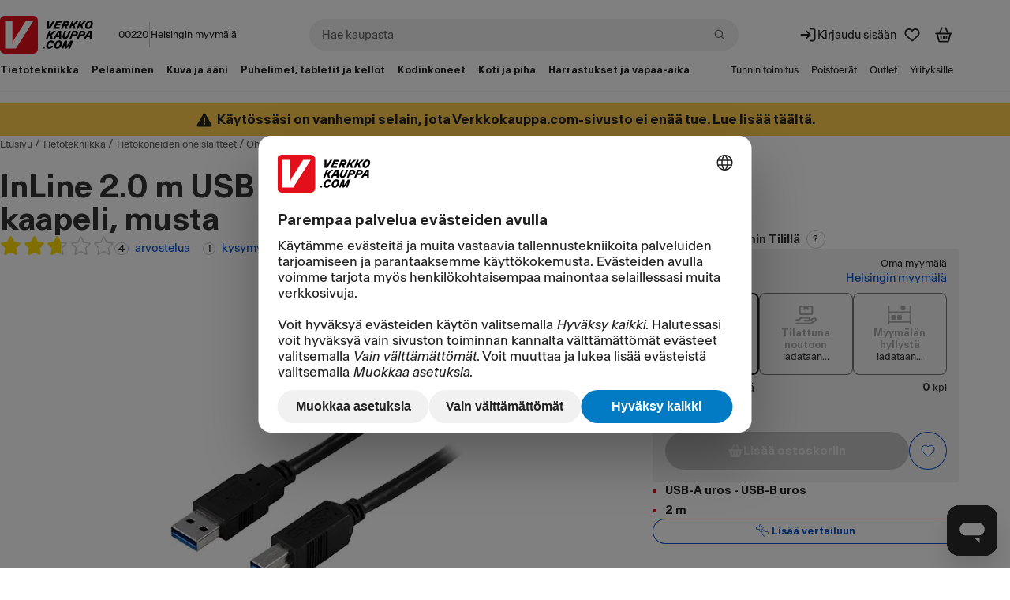

--- FILE ---
content_type: text/html; charset=utf-8
request_url: https://www.verkkokauppa.com/fi/product/98874/InLine-2-0-m-USB-3-0-A-B-uros-uros-kaapeli-musta
body_size: 119156
content:
<!DOCTYPE html>
<html class="no-js loading" lang="fi">
<head prefix="og: http://ogp.me/ns# fb: http://ogp.me/ns/fb# product: http://ogp.me/ns/product#">
<meta charset="utf-8" />
<link rel="preconnect" href="https://api.verkkokauppa.com"   crossorigin="anonymous"/><link rel="preconnect" href="https://web-api.service.verkkokauppa.com"   crossorigin="anonymous"/><link rel="preconnect" href="https://cdn.verk.net"   crossorigin="anonymous"/><link rel="preconnect" href="https://rr.service.verkkokauppa.com"   crossorigin="anonymous"/><link rel="preconnect" href="https://usage.trackjs.com"   crossorigin="anonymous"/><link rel="preconnect" href="https://privacy-proxy.usercentrics.eu"   crossorigin="anonymous"/><link rel="dns-prefetch" href="https://www.google-analytics.com"   crossorigin="anonymous"/><link rel="dns-prefetch" href="https://www.googletagmanager.com"   crossorigin="anonymous"/><link rel="dns-prefetch" href="https://api.custobar.com"   crossorigin="anonymous"/><link rel="dns-prefetch" href="https://privacy-proxy.usercentrics.eu"   crossorigin="anonymous"/><link rel="preload" href="/fonts/6d5d9da2/gtplanar/gtplanar.woff2"  as="font" crossorigin="anonymous"/><link rel="preload" href="/fonts/6d5d9da2/antarctica/antarctica-regular.woff2"  as="font" crossorigin="anonymous"/><link rel="preload" href="/fonts/6d5d9da2/antarctica/antarctica-semibold.woff2"  as="font" crossorigin="anonymous"/><link rel="preload" href="/assets/build/9121.d0171f09d8.js" nonce="b1372461380b8c1ddf898946c89a699d" as="script" crossorigin="anonymous"/><link rel="preload" href="/assets/build/2123.fe06ee25a7.js" nonce="b1372461380b8c1ddf898946c89a699d" as="script" crossorigin="anonymous"/><link rel="preload" href="/assets/build/4307.1d5266d8e4.js" nonce="b1372461380b8c1ddf898946c89a699d" as="script" crossorigin="anonymous"/><link rel="preload" href="/assets/build/4676.65f0fa31aa.js" nonce="b1372461380b8c1ddf898946c89a699d" as="script" crossorigin="anonymous"/><link rel="preload" href="/assets/build/7436.fa85837b01.js" nonce="b1372461380b8c1ddf898946c89a699d" as="script" crossorigin="anonymous"/><link rel="preload" href="/assets/build/3962.0d2a114e03.js" nonce="b1372461380b8c1ddf898946c89a699d" as="script" crossorigin="anonymous"/><link rel="preload" href="/assets/build/2628.3e866d7b5a.js" nonce="b1372461380b8c1ddf898946c89a699d" as="script" crossorigin="anonymous"/><link rel="preload" href="/assets/build/5739.a487d38984.js" nonce="b1372461380b8c1ddf898946c89a699d" as="script" crossorigin="anonymous"/><link rel="preload" href="/assets/build/9133.adde231cac.js" nonce="b1372461380b8c1ddf898946c89a699d" as="script" crossorigin="anonymous"/><link rel="preload" href="/assets/build/6671.56ef5be399.js" nonce="b1372461380b8c1ddf898946c89a699d" as="script" crossorigin="anonymous"/><link rel="preload" href="/assets/build/4668.cc04db9175.js" nonce="b1372461380b8c1ddf898946c89a699d" as="script" crossorigin="anonymous"/><link rel="preload" href="/assets/build/7897.5c8be87eb8.js" nonce="b1372461380b8c1ddf898946c89a699d" as="script" crossorigin="anonymous"/><link rel="preload" href="/assets/build/1770.3181b67daf.js" nonce="b1372461380b8c1ddf898946c89a699d" as="script" crossorigin="anonymous"/><link rel="preload" href="/assets/build/7043.efcbe8de13.js" nonce="b1372461380b8c1ddf898946c89a699d" as="script" crossorigin="anonymous"/><link rel="preload" href="/assets/build/1888.e2dc6c97bd.js" nonce="b1372461380b8c1ddf898946c89a699d" as="script" crossorigin="anonymous"/><link rel="preload" href="/assets/build/7951.37bb7786ac.js" nonce="b1372461380b8c1ddf898946c89a699d" as="script" crossorigin="anonymous"/><link rel="preload" href="/assets/build/1773.aee8ba0666.js" nonce="b1372461380b8c1ddf898946c89a699d" as="script" crossorigin="anonymous"/><link rel="preload" href="/assets/build/6509.ba908712c0.js" nonce="b1372461380b8c1ddf898946c89a699d" as="script" crossorigin="anonymous"/><link rel="preload" href="/assets/build/7988.91c391df2f.js" nonce="b1372461380b8c1ddf898946c89a699d" as="script" crossorigin="anonymous"/><link rel="preload" href="/assets/build/4279.e816f8307f.js" nonce="b1372461380b8c1ddf898946c89a699d" as="script" crossorigin="anonymous"/><link rel="preload" href="/assets/build/6587.aa53c3f900.js" nonce="b1372461380b8c1ddf898946c89a699d" as="script" crossorigin="anonymous"/><link rel="preload" href="/assets/build/1927.78c81aa265.js" nonce="b1372461380b8c1ddf898946c89a699d" as="script" crossorigin="anonymous"/><link rel="preload" href="/assets/build/851.8b4deb74df.js" nonce="b1372461380b8c1ddf898946c89a699d" as="script" crossorigin="anonymous"/><link rel="preload" href="/assets/build/4121.53df7a417e.js" nonce="b1372461380b8c1ddf898946c89a699d" as="script" crossorigin="anonymous"/><link rel="preload" href="/assets/build/3818.e4390b3302.js" nonce="b1372461380b8c1ddf898946c89a699d" as="script" crossorigin="anonymous"/><link rel="preload" href="/assets/build/6551.1343b0bf2a.js" nonce="b1372461380b8c1ddf898946c89a699d" as="script" crossorigin="anonymous"/><link rel="preload" href="/assets/build/6248.2d5b7ebc52.js" nonce="b1372461380b8c1ddf898946c89a699d" as="script" crossorigin="anonymous"/><link rel="preload" href="/assets/build/2313.ab47a79652.js" nonce="b1372461380b8c1ddf898946c89a699d" as="script" crossorigin="anonymous"/><link rel="preload" href="/assets/build/6364.2ec94010bd.js" nonce="b1372461380b8c1ddf898946c89a699d" as="script" crossorigin="anonymous"/><link rel="preload" href="/assets/build/2229.d5f391a512.js" nonce="b1372461380b8c1ddf898946c89a699d" as="script" crossorigin="anonymous"/><link rel="preload" href="/assets/build/535.0f88103c0e.js" nonce="b1372461380b8c1ddf898946c89a699d" as="script" crossorigin="anonymous"/><link rel="preload" href="/assets/build/461.7d7f427df5.js" nonce="b1372461380b8c1ddf898946c89a699d" as="script" crossorigin="anonymous"/><link rel="preload" href="/assets/build/1565.118261bdb3.js" nonce="b1372461380b8c1ddf898946c89a699d" as="script" crossorigin="anonymous"/><link rel="preload" href="/assets/build/4181.d36eb7a11a.js" nonce="b1372461380b8c1ddf898946c89a699d" as="script" crossorigin="anonymous"/><link rel="preload" href="/assets/build/6269.d2f342e911.js" nonce="b1372461380b8c1ddf898946c89a699d" as="script" crossorigin="anonymous"/><link rel="preload" href="/assets/build/9417.48e49f7b30.js" nonce="b1372461380b8c1ddf898946c89a699d" as="script" crossorigin="anonymous"/><link rel="preload" href="/assets/build/8430.1ae8d8408a.js" nonce="b1372461380b8c1ddf898946c89a699d" as="script" crossorigin="anonymous"/><link rel="preload" href="/assets/build/8316.3f525efc78.js" nonce="b1372461380b8c1ddf898946c89a699d" as="script" crossorigin="anonymous"/><link rel="preload" href="/assets/build/26.63c9d7851c.js" nonce="b1372461380b8c1ddf898946c89a699d" as="script" crossorigin="anonymous"/><link rel="preload" href="/assets/build/b2385e31d1.css"  as="style" crossorigin="anonymous"/><link rel="preload" href="/assets/build/8430.c39c07a5ea.css"  as="style" crossorigin="anonymous"/><link rel="preload" href="https://web.cmp.usercentrics.eu/ui/loader.js" nonce="b1372461380b8c1ddf898946c89a699d" as="script" crossorigin="anonymous"/><link rel="preload" href="https://privacy-proxy.usercentrics.eu/latest/uc-block.bundle.js" nonce="b1372461380b8c1ddf898946c89a699d" as="script" crossorigin="anonymous"/>
<meta charset="utf-8">
<meta name="viewport" content="width=device-width, initial-scale=1.0, minimum-scale=1.0">
<title>InLine 2.0 m USB 3.0 A - B, uros - uros kaapeli, musta – Verkkokauppa.com</title>
<meta name="theme-color" content="#000000">
<meta name="color-scheme" content="light">
<meta name="apple-mobile-web-app-status-bar-style" content="black">
<meta name="apple-mobile-web-app-capable" content="yes">
<meta name="format-detection" content="telephone=no">
<link rel="manifest" href="/manifest.webmanifest">
<link rel="shortcut icon" href="/favicon.6d5d9da2.ico" type="image/x-icon">
<link rel="apple-touch-icon" href="/assets/static/apple-touch-icon.png">
<link rel="mask-icon" href="/assets/static/apple-mask-icon.svg" color="#E3101B">
<link rel="search" href="/assets/static/opensearch.xml" title="Verkkokauppa.com haku" type="application/opensearchdescription+xml">
<meta http-equiv="Cache-control" content="public, max-age=0, s-maxage=30">
<link rel="canonical" href="https://www.verkkokauppa.com/fi/product/98874/InLine-2-0-m-USB-3-0-A-B-uros-uros-kaapeli-musta">
<meta property="og:image" content="https://cdn.verk.net/images/74/2_98874-400x400.jpg">
<meta name="description" content="InLine 4043718129942, 2 m, USB B, USB A, USB 3.2 Gen 1 (3.1 Gen 1), Musta">
<meta name="robots" content>
<meta property="og:url" content="https://www.verkkokauppa.com/fi/product/98874/InLine-2-0-m-USB-3-0-A-B-uros-uros-kaapeli-musta">
<meta property="og:site_name" content="Verkkokauppa.com">
<meta property="og:locale" content="fi_FI">
<meta property="og:title" content="InLine 2.0 m USB 3.0 A - B, uros - uros kaapeli, musta">
<meta property="og:description" content="InLine 4043718129942, 2 m, USB B, USB A, USB 3.2 Gen 1 (3.1 Gen 1), Musta">
<meta property="og:type" content="website">
<meta name="twitter:card" content="summary">
<meta name="twitter:site" content="@VerkkokauppaCom">
<meta name="twitter:image" content="https://cdn.verk.net/images/74/2_98874-400x400.jpg">
<meta property="fb:app_id" content="153012051430142" />
<meta name="google-site-verification" content="2epQb9O80QAjGO2jUGTIjWFcVKjrEtsAmlwPr7YGJ-Q" />
<meta name="google-site-verification" content="dtzq2S2kFyhNL93wLQmOX5nsFP3weY5F1NUSGEMj_k4" />
<style nonce="">
@font-face {
font-family: 'GTPlanar';  font-weight: 900;
src: url('/fonts/6d5d9da2/gtplanar/gtplanar.woff2') format('woff2'), url('/fonts/6d5d9da2/gtplanar/gtplanar.woff') format('woff');
font-display: fallback;
}
@font-face {
font-family: 'Antarctica';  font-weight: 400;
src: url('/fonts/6d5d9da2/antarctica/antarctica-regular.woff2') format('woff2'), url('/fonts/6d5d9da2/antarctica/antarctica-regular.woff') format('woff');
font-display: swap;
}
@font-face {
font-family: 'Antarctica'; font-style: italic; font-weight: 400;
src: url('/fonts/6d5d9da2/antarctica/antarctica-regular-italic.woff2') format('woff2'), url('/fonts/6d5d9da2/antarctica/antarctica-regular-italic.woff') format('woff');
font-display: swap;
}
@font-face {
font-family: 'Antarctica';  font-weight: 600;
src: url('/fonts/6d5d9da2/antarctica/antarctica-semibold.woff2') format('woff2'), url('/fonts/6d5d9da2/antarctica/antarctica-semibold.woff') format('woff');
font-display: swap;
}</style>
<link data-chunk="client" rel="stylesheet" href="/assets/build/b2385e31d1.css" crossorigin="anonymous" nonce="">
<link data-chunk="product-images-gallery" rel="stylesheet" href="/assets/build/8430.c39c07a5ea.css" crossorigin="anonymous" nonce="">
<style nonce="" data-styled="true" data-styled-version="5.3.11">.fixBj{display:inline-block;line-height:1;position:relative;vertical-align:middle;font-size:1.5rem;}/*!sc*/
.kdfRgM{display:inline-block;line-height:1;position:relative;vertical-align:middle;font-size:1rem;}/*!sc*/
.hzbwfe{display:inline-block;line-height:1;position:relative;vertical-align:middle;font-size:1rem;margin-top:-0.15em;}/*!sc*/
data-styled.g1[id="icon-sc-td2w5n-0"]{content:"fixBj,kdfRgM,hzbwfe,"}/*!sc*/
.hcxVnj{border:none;-webkit-text-decoration:none;text-decoration:none;background-color:#F1F1F1;border-radius:0.25rem;padding:1rem;padding-top:0.5rem;}/*!sc*/
.dBiMep{border:none;-webkit-text-decoration:none;text-decoration:none;border-radius:0.5rem;padding:1rem;background-color:#FFDD00;}/*!sc*/
data-styled.g5[id="sc-fqkvVR"]{content:"hcxVnj,dBiMep,"}/*!sc*/
.hfnJt{font-family:"Antarctica","Helvetica Neue",Helvetica,Arial,sans-serif;line-height:1;margin:0;font-size:0.75rem;font-weight:400;display:-webkit-inline-box;display:-webkit-inline-flex;display:-ms-inline-flexbox;display:inline-flex;-webkit-box-pack:center;-webkit-justify-content:center;-ms-flex-pack:center;justify-content:center;-webkit-align-items:center;-webkit-box-align:center;-ms-flex-align:center;align-items:center;box-sizing:border-box;-webkit-user-select:none;-moz-user-select:none;-ms-user-select:none;user-select:none;text-align:center;border-style:solid;border-width:0.0625rem;border-radius:999px;padding:0 0.25rem;min-width:1rem;height:1rem;background-color:#FFFFFF;border-color:#C8C8C8;color:#212121;}/*!sc*/
.ffcYBX{font-family:"Antarctica","Helvetica Neue",Helvetica,Arial,sans-serif;line-height:1;margin:0;font-size:0.75rem;font-weight:400;display:-webkit-inline-box;display:-webkit-inline-flex;display:-ms-inline-flexbox;display:inline-flex;-webkit-box-pack:center;-webkit-justify-content:center;-ms-flex-pack:center;justify-content:center;-webkit-align-items:center;-webkit-box-align:center;-ms-flex-align:center;align-items:center;box-sizing:border-box;-webkit-user-select:none;-moz-user-select:none;-ms-user-select:none;user-select:none;text-align:center;border-style:solid;border-width:0.0625rem;border-radius:999px;padding:0 0.5rem;min-width:1.5rem;height:1.5rem;background-color:#FFFFFF;border-color:#C8C8C8;color:#212121;}/*!sc*/
data-styled.g9[id="sc-kAyceB"]{content:"hfnJt,ffcYBX,"}/*!sc*/
.gmEnwJ{display:-webkit-box;display:-webkit-flex;display:-ms-flexbox;display:flex;-webkit-align-items:stretch;-webkit-box-align:stretch;-ms-flex-align:stretch;align-items:stretch;-webkit-flex-direction:column;-ms-flex-direction:column;flex-direction:column;-webkit-box-pack:start;-webkit-justify-content:start;-ms-flex-pack:start;justify-content:start;gap:1rem;}/*!sc*/
@media only screen and (min-width:1024px){.gmEnwJ{gap:1.5rem;}}/*!sc*/
.bJxHvF{display:-webkit-box;display:-webkit-flex;display:-ms-flexbox;display:flex;-webkit-align-items:stretch;-webkit-box-align:stretch;-ms-flex-align:stretch;align-items:stretch;-webkit-flex-direction:column;-ms-flex-direction:column;flex-direction:column;-webkit-box-pack:start;-webkit-justify-content:start;-ms-flex-pack:start;justify-content:start;gap:1.5rem;}/*!sc*/
.bOzFjo{display:-webkit-box;display:-webkit-flex;display:-ms-flexbox;display:flex;-webkit-align-items:stretch;-webkit-box-align:stretch;-ms-flex-align:stretch;align-items:stretch;-webkit-flex-direction:column;-ms-flex-direction:column;flex-direction:column;-webkit-box-pack:start;-webkit-justify-content:start;-ms-flex-pack:start;justify-content:start;gap:0.5rem;}/*!sc*/
.fjEseJ{display:-webkit-box;display:-webkit-flex;display:-ms-flexbox;display:flex;-webkit-align-items:stretch;-webkit-box-align:stretch;-ms-flex-align:stretch;align-items:stretch;-webkit-flex-direction:column;-ms-flex-direction:column;flex-direction:column;-webkit-box-pack:start;-webkit-justify-content:start;-ms-flex-pack:start;justify-content:start;gap:0;}/*!sc*/
.fLLmmF{display:-webkit-box;display:-webkit-flex;display:-ms-flexbox;display:flex;-webkit-align-items:center;-webkit-box-align:center;-ms-flex-align:center;align-items:center;-webkit-flex-direction:column;-ms-flex-direction:column;flex-direction:column;-webkit-box-pack:center;-webkit-justify-content:center;-ms-flex-pack:center;justify-content:center;gap:0.25rem;}/*!sc*/
.jnYoKb{display:-webkit-box;display:-webkit-flex;display:-ms-flexbox;display:flex;-webkit-align-items:stretch;-webkit-box-align:stretch;-ms-flex-align:stretch;align-items:stretch;-webkit-flex-direction:column;-ms-flex-direction:column;flex-direction:column;-webkit-box-pack:start;-webkit-justify-content:start;-ms-flex-pack:start;justify-content:start;gap:0.125rem;}/*!sc*/
.hDBcPK{display:-webkit-box;display:-webkit-flex;display:-ms-flexbox;display:flex;-webkit-align-items:stretch;-webkit-box-align:stretch;-ms-flex-align:stretch;align-items:stretch;-webkit-flex-direction:column;-ms-flex-direction:column;flex-direction:column;-webkit-box-pack:center;-webkit-justify-content:center;-ms-flex-pack:center;justify-content:center;gap:0;}/*!sc*/
data-styled.g11[id="sc-jXbUNg"]{content:"gmEnwJ,bJxHvF,bOzFjo,fjEseJ,fLLmmF,jnYoKb,hDBcPK,"}/*!sc*/
.lCQnm{display:-webkit-box;display:-webkit-flex;display:-ms-flexbox;display:flex;}/*!sc*/
data-styled.g12[id="sc-dhKdcB"]{content:"lCQnm,"}/*!sc*/
.jrTlPe{display:-webkit-inline-box;display:-webkit-inline-flex;display:-ms-inline-flexbox;display:inline-flex;-webkit-align-items:center;-webkit-box-align:center;-ms-flex-align:center;align-items:center;gap:0.25rem;}/*!sc*/
data-styled.g15[id="sc-jlZhew"]{content:"jrTlPe,"}/*!sc*/
.cOhotf{border:none;cursor:pointer;display:-webkit-inline-box;display:-webkit-inline-flex;display:-ms-inline-flexbox;display:inline-flex;box-sizing:border-box;-webkit-text-decoration:none;text-decoration:none;-webkit-align-items:center;-webkit-box-align:center;-ms-flex-align:center;align-items:center;-webkit-box-pack:center;-webkit-justify-content:center;-ms-flex-pack:center;justify-content:center;border-radius:3.375rem;gap:0.25rem;position:relative;min-height:3rem;padding:0.5rem 2.5rem;font-size:0.875rem;font-weight:600;line-height:1.25;background:#1767F3;color:#FFFFFF;}/*!sc*/
.cOhotf::before{content:"";display:block;width:100%;height:100%;position:absolute;top:50%;left:50%;-webkit-transform:translateX(-50%) translateY(-50%);-ms-transform:translateX(-50%) translateY(-50%);transform:translateX(-50%) translateY(-50%);min-width:3rem;min-height:3rem;}/*!sc*/
.cOhotf svg{width:1.25rem;height:1.25rem;}/*!sc*/
.cOhotf .sc-dAlyuH{right:-0.3125rem;top:-0.25rem;}/*!sc*/
.cOhotf:hover:not(:disabled):not([aria-disabled]){background:#0B51CC;color:#FFFFFF;}/*!sc*/
.cOhotf:active:not(:disabled):not([aria-disabled]){background:#083E9B;color:#FFFFFF;}/*!sc*/
.cOhotf:disabled,.cOhotf[aria-disabled]{cursor:not-allowed;background:rgba(0,0,0,.2);color:rgba(255,255,255,.5);}/*!sc*/
@supports selector(:focus-visible){.cOhotf:focus-visible{outline:none;box-shadow:0px 0px 0px 0.125rem #FFFFFF inset,0px 0px 0px 0.125rem #0B51CC;}}/*!sc*/
@supports not selector(:focus-visible){.cOhotf:focus{outline:none;box-shadow:0px 0px 0px 0.125rem #FFFFFF inset,0px 0px 0px 0.125rem #0B51CC;}}/*!sc*/
@supports selector(:focus-visible){.cOhotf[aria-pressed="true"]:not(:disabled):not([aria-disabled]):focus-visible{outline:none;}}/*!sc*/
@supports not selector(:focus-visible){.cOhotf[aria-pressed="true"]:not(:disabled):not([aria-disabled]):focus{outline:none;}}/*!sc*/
.hckJah{border:none;cursor:pointer;display:-webkit-inline-box;display:-webkit-inline-flex;display:-ms-inline-flexbox;display:inline-flex;box-sizing:border-box;-webkit-text-decoration:none;text-decoration:none;-webkit-align-items:center;-webkit-box-align:center;-ms-flex-align:center;align-items:center;-webkit-box-pack:center;-webkit-justify-content:center;-ms-flex-pack:center;justify-content:center;border-radius:3.375rem;gap:0.25rem;position:relative;min-height:2rem;padding:0.5rem 1rem;font-size:0.75rem;font-weight:600;line-height:1.25;background:transparent;color:#0B51CC;box-shadow:0px 0px 0px 0.0625rem #0B51CC inset;}/*!sc*/
.hckJah::before{content:"";display:block;width:100%;height:100%;position:absolute;top:50%;left:50%;-webkit-transform:translateX(-50%) translateY(-50%);-ms-transform:translateX(-50%) translateY(-50%);transform:translateX(-50%) translateY(-50%);min-width:3rem;min-height:3rem;}/*!sc*/
.hckJah svg{width:1rem;height:1rem;}/*!sc*/
.hckJah .sc-dAlyuH{right:-0.25rem;top:-0.25rem;}/*!sc*/
.hckJah:hover:not(:disabled):not([aria-disabled]){background:rgba(0,0,0,.1);color:#0B51CC;}/*!sc*/
.hckJah:active:not(:disabled):not([aria-disabled]){background:rgba(0,0,0,.2);color:#0B51CC;}/*!sc*/
.hckJah:disabled,.hckJah[aria-disabled]{cursor:not-allowed;background:transparent;color:rgba(0,0,0,.3);box-shadow:0px 0px 0px 0.0625rem rgba(0,0,0,.3) inset;}/*!sc*/
@supports selector(:focus-visible){.hckJah:focus-visible{outline:none;box-shadow:0px 0px 0px 0.125rem #FFFFFF inset,0px 0px 0px 3px #0B51CC inset,0px 0px 0px 0.125rem #0B51CC;}}/*!sc*/
@supports not selector(:focus-visible){.hckJah:focus{outline:none;box-shadow:0px 0px 0px 0.125rem #FFFFFF inset,0px 0px 0px 3px #0B51CC inset,0px 0px 0px 0.125rem #0B51CC;}}/*!sc*/
.hckJah[aria-pressed="true"]:not(:disabled):not([aria-disabled]){background:rgba(0,0,0,.1);color:#0B51CC;box-shadow:0px 0px 0px 0.125rem #FFFFFF inset,0px 0px 0px 0.125rem #0B51CC;}/*!sc*/
@supports selector(:focus-visible){.hckJah[aria-pressed="true"]:not(:disabled):not([aria-disabled]):focus-visible{outline:none;box-shadow:0px 0px 0px 0.125rem #FFFFFF inset,0px 0px 0px 0.125rem #0B51CC,0px 0px 0px 0.25rem #1767F3;}}/*!sc*/
@supports not selector(:focus-visible){.hckJah[aria-pressed="true"]:not(:disabled):not([aria-disabled]):focus{outline:none;box-shadow:0px 0px 0px 0.125rem #FFFFFF inset,0px 0px 0px 0.125rem #0B51CC,0px 0px 0px 0.25rem #1767F3;}}/*!sc*/
.jxeJkZ{border:none;cursor:pointer;display:-webkit-inline-box;display:-webkit-inline-flex;display:-ms-inline-flexbox;display:inline-flex;box-sizing:border-box;-webkit-text-decoration:none;text-decoration:none;-webkit-align-items:center;-webkit-box-align:center;-ms-flex-align:center;align-items:center;-webkit-box-pack:center;-webkit-justify-content:center;-ms-flex-pack:center;justify-content:center;border-radius:3.375rem;gap:0.25rem;position:relative;min-height:2rem;padding:0.5rem 1rem;font-size:0.75rem;font-weight:600;line-height:1.25;background:#FFFFFF;color:#212121;}/*!sc*/
.jxeJkZ::before{content:"";display:block;width:100%;height:100%;position:absolute;top:50%;left:50%;-webkit-transform:translateX(-50%) translateY(-50%);-ms-transform:translateX(-50%) translateY(-50%);transform:translateX(-50%) translateY(-50%);min-width:3rem;min-height:3rem;}/*!sc*/
.jxeJkZ svg{width:1rem;height:1rem;}/*!sc*/
.jxeJkZ .sc-dAlyuH{right:-0.25rem;top:-0.25rem;}/*!sc*/
.jxeJkZ:hover:not(:disabled):not([aria-disabled]){background:#F1F1F1;color:#212121;}/*!sc*/
.jxeJkZ:active:not(:disabled):not([aria-disabled]){background:#C8C8C8;color:#212121;}/*!sc*/
.jxeJkZ:disabled,.jxeJkZ[aria-disabled]{cursor:not-allowed;background:rgba(255,255,255,.3);color:rgba(0,0,0,.3);}/*!sc*/
@supports selector(:focus-visible){.jxeJkZ:focus-visible{outline:none;box-shadow:0px 0px 0px 0.125rem #FFFFFF inset,0px 0px 0px 0.125rem #4C89F6;}}/*!sc*/
@supports not selector(:focus-visible){.jxeJkZ:focus{outline:none;box-shadow:0px 0px 0px 0.125rem #FFFFFF inset,0px 0px 0px 0.125rem #4C89F6;}}/*!sc*/
@supports selector(:focus-visible){.jxeJkZ[aria-pressed="true"]:not(:disabled):not([aria-disabled]):focus-visible{outline:none;}}/*!sc*/
@supports not selector(:focus-visible){.jxeJkZ[aria-pressed="true"]:not(:disabled):not([aria-disabled]):focus{outline:none;}}/*!sc*/
.dMDOOI{border:none;cursor:pointer;display:-webkit-inline-box;display:-webkit-inline-flex;display:-ms-inline-flexbox;display:inline-flex;box-sizing:border-box;-webkit-text-decoration:none;text-decoration:none;-webkit-align-items:center;-webkit-box-align:center;-ms-flex-align:center;align-items:center;-webkit-box-pack:center;-webkit-justify-content:center;-ms-flex-pack:center;justify-content:center;border-radius:3.375rem;gap:0.25rem;position:relative;min-height:2rem;padding:0.5rem 1rem;font-size:0.75rem;font-weight:600;line-height:1.25;background:#1767F3;color:#FFFFFF;}/*!sc*/
.dMDOOI::before{content:"";display:block;width:100%;height:100%;position:absolute;top:50%;left:50%;-webkit-transform:translateX(-50%) translateY(-50%);-ms-transform:translateX(-50%) translateY(-50%);transform:translateX(-50%) translateY(-50%);min-width:3rem;min-height:3rem;}/*!sc*/
.dMDOOI svg{width:1rem;height:1rem;}/*!sc*/
.dMDOOI .sc-dAlyuH{right:-0.25rem;top:-0.25rem;}/*!sc*/
.dMDOOI:hover:not(:disabled):not([aria-disabled]){background:#0B51CC;color:#FFFFFF;}/*!sc*/
.dMDOOI:active:not(:disabled):not([aria-disabled]){background:#083E9B;color:#FFFFFF;}/*!sc*/
.dMDOOI:disabled,.dMDOOI[aria-disabled]{cursor:not-allowed;background:rgba(0,0,0,.2);color:rgba(255,255,255,.5);}/*!sc*/
@supports selector(:focus-visible){.dMDOOI:focus-visible{outline:none;box-shadow:0px 0px 0px 0.125rem #FFFFFF inset,0px 0px 0px 0.125rem #0B51CC;}}/*!sc*/
@supports not selector(:focus-visible){.dMDOOI:focus{outline:none;box-shadow:0px 0px 0px 0.125rem #FFFFFF inset,0px 0px 0px 0.125rem #0B51CC;}}/*!sc*/
@supports selector(:focus-visible){.dMDOOI[aria-pressed="true"]:not(:disabled):not([aria-disabled]):focus-visible{outline:none;}}/*!sc*/
@supports not selector(:focus-visible){.dMDOOI[aria-pressed="true"]:not(:disabled):not([aria-disabled]):focus{outline:none;}}/*!sc*/
data-styled.g16[id="sc-cwHptR"]{content:"cOhotf,hckJah,jxeJkZ,dMDOOI,"}/*!sc*/
.bMKOCo{font-family:"Antarctica","Helvetica Neue",Helvetica,Arial,sans-serif;line-height:1.25;-webkit-text-decoration:none;text-decoration:none;display:-webkit-inline-box;display:-webkit-inline-flex;display:-ms-inline-flexbox;display:inline-flex;-webkit-align-items:center;-webkit-box-align:center;-ms-flex-align:center;align-items:center;-webkit-appearance:none;-moz-appearance:none;appearance:none;background:none;border:none;cursor:pointer;-webkit-flex:0 1 auto;-ms-flex:0 1 auto;flex:0 1 auto;font:inherit;margin:0;padding:0;text-align:inherit;color:#0B51CC;font-size:0.875rem;-webkit-text-decoration:underline;text-decoration:underline;font-weight:400;}/*!sc*/
.bMKOCo:disabled,.bMKOCo[aria-disabled]{cursor:not-allowed;color:rgba(0,0,0,.3);}/*!sc*/
.bMKOCo:disabled:hover,.bMKOCo[aria-disabled]:hover{-webkit-text-decoration:none;text-decoration:none;}/*!sc*/
.bMKOCo:hover{-webkit-text-decoration:underline;text-decoration:underline;}/*!sc*/
@supports selector(:focus-visible){.bMKOCo:focus-visible{outline:none;box-shadow:0px 0px 0px 0.125rem #0B51CC;}}/*!sc*/
@supports not selector(:focus-visible){.bMKOCo:focus{outline:none;box-shadow:0px 0px 0px 0.125rem #0B51CC;}}/*!sc*/
.bMKOCo:hover{-webkit-text-decoration-thickness:2px;text-decoration-thickness:2px;}/*!sc*/
.bMKOCo:disabled:hover,.bMKOCo[aria-disabled]:hover{-webkit-text-decoration:underline;text-decoration:underline;}/*!sc*/
data-styled.g19[id="sc-dLMFU"]{content:"bMKOCo,"}/*!sc*/
.knkDWx{margin-left:0.25rem;}/*!sc*/
data-styled.g21[id="sc-eldPxv"]{content:"knkDWx,"}/*!sc*/
.fHKKXJ{display:-webkit-inline-box;display:-webkit-inline-flex;display:-ms-inline-flexbox;display:inline-flex;-webkit-align-items:center;-webkit-box-align:center;-ms-flex-align:center;align-items:center;-webkit-box-pack:center;-webkit-justify-content:center;-ms-flex-pack:center;justify-content:center;-webkit-text-decoration:none;text-decoration:none;border-radius:3.375rem;font-family:"Antarctica","Helvetica Neue",Helvetica,Arial,sans-serif;cursor:pointer;position:relative;height:3rem;padding:0 2.5rem;font-size:0.875rem;font-weight:600;line-height:1.25;}/*!sc*/
.fHKKXJ::before{content:"";display:block;width:100%;height:100%;position:absolute;top:50%;left:50%;-webkit-transform:translateX(-50%) translateY(-50%);-ms-transform:translateX(-50%) translateY(-50%);transform:translateX(-50%) translateY(-50%);min-width:3rem;min-height:3rem;}/*!sc*/
.fHKKXJ:hover{-webkit-text-decoration:none;text-decoration:none;}/*!sc*/
.fHKKXJ:focus,.fHKKXJ:focus-visible{outline:none;-webkit-text-decoration:none;text-decoration:none;}/*!sc*/
.fHKKXJ svg{width:1.25rem;}/*!sc*/
.fHKKXJ,.fHKKXJ:link,.fHKKXJ:visited{background:#FFFFFF;color:#212121;}/*!sc*/
.fHKKXJ:hover{background:#F1F1F1;color:#212121;}/*!sc*/
.fHKKXJ:active{background:#C8C8C8;color:#212121;}/*!sc*/
@supports selector(:focus-visible){.fHKKXJ:focus-visible{box-shadow:0px 0px 0px 0.125rem #FFFFFF inset,0px 0px 0px 0.125rem #4C89F6;}}/*!sc*/
@supports not selector(:focus-visible){.fHKKXJ:focus{box-shadow:0px 0px 0px 0.125rem #FFFFFF inset,0px 0px 0px 0.125rem #4C89F6;}}/*!sc*/
data-styled.g22[id="sc-fPXMVe"]{content:"fHKKXJ,"}/*!sc*/
.cdQxMu{border-radius:3.375rem;font-family:"Antarctica","Helvetica Neue",Helvetica,Arial,sans-serif;border:none;cursor:pointer;padding:0;display:-webkit-box;display:-webkit-flex;display:-ms-flexbox;display:flex;-webkit-box-pack:center;-webkit-justify-content:center;-ms-flex-pack:center;justify-content:center;-webkit-align-items:center;-webkit-box-align:center;-ms-flex-align:center;align-items:center;background:transparent;color:#0B51CC;height:2rem;width:2rem;font-size:0.75rem;font-weight:600;line-height:1.25;position:relative;}/*!sc*/
.cdQxMu:hover:not(:disabled):not([aria-disabled]){background:rgba(0,0,0,.1);color:#0B51CC;}/*!sc*/
.cdQxMu:active:not(:disabled):not([aria-disabled]){background:rgba(0,0,0,.2);color:#0B51CC;}/*!sc*/
.cdQxMu:disabled,.cdQxMu[aria-disabled]{cursor:not-allowed;background:transparent;color:rgba(0,0,0,.3);}/*!sc*/
@supports selector(:focus-visible){.cdQxMu:focus-visible{outline:none;box-shadow:0px 0px 0px 0.125rem #0B51CC;}}/*!sc*/
@supports not selector(:focus-visible){.cdQxMu:focus{outline:none;box-shadow:0px 0px 0px 0.125rem #0B51CC;}}/*!sc*/
@supports selector(:focus-visible){.cdQxMu[aria-pressed="true"]:not(:disabled):not([aria-disabled]):focus-visible{outline:none;}}/*!sc*/
@supports not selector(:focus-visible){.cdQxMu[aria-pressed="true"]:not(:disabled):not([aria-disabled]):focus{outline:none;}}/*!sc*/
.cdQxMu svg{display:block;width:1rem;height:1rem;}/*!sc*/
.cdQxMu .sc-gFqAkR{right:-0.25rem;top:-0.25rem;}/*!sc*/
.cdQxMu::before{content:"";display:block;width:100%;height:100%;position:absolute;top:50%;left:50%;-webkit-transform:translateX(-50%) translateY(-50%);-ms-transform:translateX(-50%) translateY(-50%);transform:translateX(-50%) translateY(-50%);min-width:2.75rem;min-height:2.75rem;}/*!sc*/
.bLQa-Dt{border-radius:3.375rem;font-family:"Antarctica","Helvetica Neue",Helvetica,Arial,sans-serif;border:none;cursor:pointer;padding:0;display:-webkit-box;display:-webkit-flex;display:-ms-flexbox;display:flex;-webkit-box-pack:center;-webkit-justify-content:center;-ms-flex-pack:center;justify-content:center;-webkit-align-items:center;-webkit-box-align:center;-ms-flex-align:center;align-items:center;background:transparent;color:#0B51CC;box-shadow:0px 0px 0px 0.0625rem #0B51CC inset;height:3rem;width:3rem;font-size:0.875rem;font-weight:600;line-height:1.25;position:relative;}/*!sc*/
.bLQa-Dt:hover:not(:disabled):not([aria-disabled]){background:rgba(0,0,0,.1);color:#0B51CC;}/*!sc*/
.bLQa-Dt:active:not(:disabled):not([aria-disabled]){background:rgba(0,0,0,.2);color:#0B51CC;}/*!sc*/
.bLQa-Dt:disabled,.bLQa-Dt[aria-disabled]{cursor:not-allowed;background:transparent;color:rgba(0,0,0,.3);box-shadow:0px 0px 0px 0.0625rem rgba(0,0,0,.3) inset;}/*!sc*/
@supports selector(:focus-visible){.bLQa-Dt:focus-visible{outline:none;box-shadow:0px 0px 0px 0.125rem #FFFFFF inset,0px 0px 0px 3px #0B51CC inset,0px 0px 0px 0.125rem #0B51CC;}}/*!sc*/
@supports not selector(:focus-visible){.bLQa-Dt:focus{outline:none;box-shadow:0px 0px 0px 0.125rem #FFFFFF inset,0px 0px 0px 3px #0B51CC inset,0px 0px 0px 0.125rem #0B51CC;}}/*!sc*/
.bLQa-Dt[aria-pressed="true"]:not(:disabled):not([aria-disabled]){background:rgba(0,0,0,.1);color:#0B51CC;box-shadow:0px 0px 0px 0.125rem #FFFFFF inset,0px 0px 0px 0.125rem #0B51CC;}/*!sc*/
@supports selector(:focus-visible){.bLQa-Dt[aria-pressed="true"]:not(:disabled):not([aria-disabled]):focus-visible{outline:none;box-shadow:0px 0px 0px 0.125rem #FFFFFF inset,0px 0px 0px 0.125rem #0B51CC,0px 0px 0px 0.25rem #1767F3;}}/*!sc*/
@supports not selector(:focus-visible){.bLQa-Dt[aria-pressed="true"]:not(:disabled):not([aria-disabled]):focus{outline:none;box-shadow:0px 0px 0px 0.125rem #FFFFFF inset,0px 0px 0px 0.125rem #0B51CC,0px 0px 0px 0.25rem #1767F3;}}/*!sc*/
.bLQa-Dt svg{display:block;width:1.25rem;height:1.25rem;}/*!sc*/
.bLQa-Dt .sc-gFqAkR{right:-0.3125rem;top:-0.25rem;}/*!sc*/
.bLQa-Dt::before{content:"";display:block;width:100%;height:100%;position:absolute;top:50%;left:50%;-webkit-transform:translateX(-50%) translateY(-50%);-ms-transform:translateX(-50%) translateY(-50%);transform:translateX(-50%) translateY(-50%);min-width:3rem;min-height:3rem;}/*!sc*/
data-styled.g24[id="sc-ikkxIA"]{content:"cdQxMu,bLQa-Dt,"}/*!sc*/
.xblBc{display:-webkit-box;display:-webkit-flex;display:-ms-flexbox;display:flex;-webkit-flex-direction:column;-ms-flex-direction:column;flex-direction:column;}/*!sc*/
data-styled.g26[id="sc-feUZmu"]{content:"xblBc,"}/*!sc*/
.gyqhab{display:-webkit-box;display:-webkit-flex;display:-ms-flexbox;display:flex;margin:0;}/*!sc*/
data-styled.g30[id="sc-hmdomO"]{content:"gyqhab,"}/*!sc*/
.dnJCoo{position:relative;}/*!sc*/
.dnJCoo .sc-bXCLTC{position:absolute;top:calc(50% - 2rem / 2);left:1.5rem;z-index:1;}/*!sc*/
.dnJCoo .sc-bXCLTC:not(:focus){border:0;-webkit-clip:rect(0 0 0 0);clip:rect(0 0 0 0);height:1px;width:1px;overflow:hidden;padding:0;position:absolute;white-space:nowrap;}/*!sc*/
.dnJCoo .sc-dAbbOL{-webkit-transition:0.2s ease-in-out opacity;transition:0.2s ease-in-out opacity;opacity:0;position:absolute;top:50%;-webkit-transform:translateY(-50%);-ms-transform:translateY(-50%);transform:translateY(-50%);z-index:1;}/*!sc*/
@media (prefers-reduced-motion){.dnJCoo .sc-dAbbOL{-webkit-transition-duration:0s;transition-duration:0s;}}/*!sc*/
.dnJCoo .sc-dAbbOL:first-of-type{left:1rem;}/*!sc*/
.dnJCoo .sc-dAbbOL:last-of-type{right:1rem;}/*!sc*/
.dnJCoo .sc-fHjqPf{-webkit-transition:0.2s ease-in-out opacity;transition:0.2s ease-in-out opacity;opacity:0;}/*!sc*/
@media (prefers-reduced-motion){.dnJCoo .sc-fHjqPf{-webkit-transition-duration:0s;transition-duration:0s;}}/*!sc*/
.dnJCoo .sc-fHjqPf.dragging{opacity:1;}/*!sc*/
.dnJCoo:hover .sc-dAbbOL{opacity:1;}/*!sc*/
.dnJCoo:hover .sc-fHjqPf{opacity:1;}/*!sc*/
data-styled.g33[id="sc-eeDRCY"]{content:"dnJCoo,"}/*!sc*/
.dPjpff{display:-webkit-box;display:-webkit-flex;display:-ms-flexbox;display:flex;overflow-x:auto;position:relative;margin:-8px 0 -8px -8px;-webkit-scrollbar-width:thin;-moz-scrollbar-width:thin;-ms-scrollbar-width:thin;scrollbar-width:thin;-ms-overflow-style:auto;}/*!sc*/
.dPjpff .sc-hmdomO{padding:8px 0;}/*!sc*/
.dPjpff .sc-feUZmu{margin:0;padding:0 8px;}/*!sc*/
.dPjpff .sc-feUZmu:first-child{padding-left:8px;}/*!sc*/
.dPjpff .sc-feUZmu:last-child{padding-right:8px;}/*!sc*/
.jBBYts{display:-webkit-box;display:-webkit-flex;display:-ms-flexbox;display:flex;overflow-x:auto;position:relative;-webkit-scrollbar-width:none;-moz-scrollbar-width:none;-ms-scrollbar-width:none;scrollbar-width:none;-ms-overflow-style:none;}/*!sc*/
.jBBYts .sc-hmdomO{padding:8px 0;}/*!sc*/
.jBBYts .sc-feUZmu{margin:0;padding:0 8px;}/*!sc*/
.jBBYts .sc-feUZmu:first-child{padding-left:8px;}/*!sc*/
.jBBYts .sc-feUZmu:last-child{padding-right:8px;}/*!sc*/
.jBBYts::-webkit-scrollbar{display:none;}/*!sc*/
data-styled.g34[id="sc-koXPp"]{content:"dPjpff,jBBYts,"}/*!sc*/
.iZFuGt{font-family:"Antarctica","Helvetica Neue",Helvetica,Arial,sans-serif;line-height:1.25;margin:0;font-size:0.875rem;font-weight:600;display:block;font-family:"Antarctica","Helvetica Neue",Helvetica,Arial,sans-serif;line-height:1.25;margin:0;font-size:0.75rem;font-weight:600;}/*!sc*/
.iZFuGt,.iZFuGt .sc-bmzYkS,.iZFuGt .sc-iHGNWf{color:rgba(0,0,0,.3);cursor:default;}/*!sc*/
data-styled.g37[id="sc-dtBdUo"]{content:"iZFuGt,"}/*!sc*/
.hmpmdZ{background-color:#F1F1F1;color:#212121;font-family:"Antarctica","Helvetica Neue",Helvetica,Arial,sans-serif;font-weight:400;line-height:1.25;border-radius:999px;box-sizing:border-box;-webkit-box-flex:1;-webkit-flex-grow:1;-ms-flex-positive:1;flex-grow:1;outline:none;padding-right:2rem;padding-left:1rem;-webkit-transition:all 0.125s ease-in-out;transition:all 0.125s ease-in-out;width:0;border:none;text-overflow:ellipsis;}/*!sc*/
@media (prefers-reduced-motion){.hmpmdZ{-webkit-transition-duration:0s;transition-duration:0s;}}/*!sc*/
.hmpmdZ:focus{box-shadow:0px 0px 0px 0.125rem #0B51CC inset;background:#FFFFFF;}/*!sc*/
.hmpmdZ::-webkit-input-placeholder{color:#656565;text-shadow:none;opacity:1;}/*!sc*/
.hmpmdZ::-moz-placeholder{color:#656565;text-shadow:none;opacity:1;}/*!sc*/
.hmpmdZ:-ms-input-placeholder{color:#656565;text-shadow:none;opacity:1;}/*!sc*/
.hmpmdZ::placeholder{color:#656565;text-shadow:none;opacity:1;}/*!sc*/
.hmpmdZ::-webkit-search-decoration,.hmpmdZ::-webkit-search-cancel-button{display:none;}/*!sc*/
.hmpmdZ::ms-clear{display:none;height:0;width:0;}/*!sc*/
data-styled.g42[id="sc-eBMEME"]{content:"hmpmdZ,"}/*!sc*/
.dNnPvv{display:-webkit-box;display:-webkit-flex;display:-ms-flexbox;display:flex;-webkit-align-self:center;-ms-flex-item-align:center;align-self:center;height:2rem;position:absolute;right:0.5rem;z-index:1;}/*!sc*/
.dNnPvv .sc-ikkxIA::before{min-width:auto;}/*!sc*/
data-styled.g43[id="sc-dCFHLb"]{content:"dNnPvv,"}/*!sc*/
.kDyrQm{color:#0B51CC;}/*!sc*/
.kDyrQm:disabled,.kDyrQm[aria-disabled]{color:#656565;}/*!sc*/
.kDyrQm:hover:not(:active):not(:disabled):not([aria-disabled]){background:transparent;}/*!sc*/
.kDyrQm[aria-disabled='true']:not(:focus){background-color:transparent;pointer-events:none;}/*!sc*/
data-styled.g45[id="sc-jxOSlx"]{content:"kDyrQm,"}/*!sc*/
.ddYqVC{display:-webkit-box;display:-webkit-flex;display:-ms-flexbox;display:flex;-webkit-box-flex:1;-webkit-flex-grow:1;-ms-flex-positive:1;flex-grow:1;position:relative;min-height:2.5rem;}/*!sc*/
.ddYqVC input{font-size:0.875rem;}/*!sc*/
data-styled.g46[id="sc-lcIPJg"]{content:"ddYqVC,"}/*!sc*/
.cQVeHG{font-family:"Antarctica","Helvetica Neue",Helvetica,Arial,sans-serif;font-weight:600;line-height:1.1;margin:0;font-size:1.5rem;}/*!sc*/
@media only screen and (min-width:1280px){.cQVeHG{font-size:2.375rem;}}/*!sc*/
data-styled.g47[id="sc-kdBSHD"]{content:"cQVeHG,"}/*!sc*/
.ccahgA{font-family:"Antarctica","Helvetica Neue",Helvetica,Arial,sans-serif;font-weight:600;line-height:1.1;margin:0;font-size:1.25rem;}/*!sc*/
@media only screen and (min-width:1280px){.ccahgA{font-size:1.875rem;}}/*!sc*/
data-styled.g48[id="sc-tagGq"]{content:"ccahgA,"}/*!sc*/
.khacGH{font-family:"Antarctica","Helvetica Neue",Helvetica,Arial,sans-serif;font-weight:600;line-height:1.1;margin:0;font-size:1.125rem;}/*!sc*/
@media only screen and (min-width:1280px){.khacGH{font-size:1.5rem;}}/*!sc*/
data-styled.g49[id="sc-esYiGF"]{content:"khacGH,"}/*!sc*/
.kMQWQS{display:inline-block;font-family:"Antarctica","Helvetica Neue",Helvetica,Arial,sans-serif;line-height:1.25;margin:0;font-size:0.875rem;font-weight:400;}/*!sc*/
.hqWyHe{display:inline-block;font-family:"Antarctica","Helvetica Neue",Helvetica,Arial,sans-serif;line-height:1.25;margin:0;font-size:0.875rem;font-weight:400;font-family:"Antarctica","Helvetica Neue",Helvetica,Arial,sans-serif;line-height:1.25;margin:0;font-size:0.75rem;font-weight:400;font-weight:600;}/*!sc*/
.fjjLSX{display:inline-block;font-family:"Antarctica","Helvetica Neue",Helvetica,Arial,sans-serif;line-height:1.25;margin:0;font-size:0.875rem;font-weight:400;font-family:"Antarctica","Helvetica Neue",Helvetica,Arial,sans-serif;line-height:1.25;margin:0;font-size:0.75rem;font-weight:400;}/*!sc*/
.fYTxkL{display:inline-block;font-family:"Antarctica","Helvetica Neue",Helvetica,Arial,sans-serif;line-height:1.25;margin:0;font-size:0.875rem;font-weight:400;font-weight:600;}/*!sc*/
.dOEyQL{display:inline-block;font-family:"Antarctica","Helvetica Neue",Helvetica,Arial,sans-serif;line-height:1.25;margin:0;font-size:0.875rem;font-weight:400;font-family:"Antarctica","Helvetica Neue",Helvetica,Arial,sans-serif;line-height:1.25;margin:0;font-size:0.75rem;font-weight:400;color:#212121;}/*!sc*/
.vscnL{display:inline-block;font-family:"Antarctica","Helvetica Neue",Helvetica,Arial,sans-serif;line-height:1.25;margin:0;font-size:0.875rem;font-weight:400;font-family:"Antarctica","Helvetica Neue",Helvetica,Arial,sans-serif;line-height:1.25;margin:0;font-size:0.875rem;font-weight:400;}/*!sc*/
.bvIXyr{display:inline-block;font-family:"Antarctica","Helvetica Neue",Helvetica,Arial,sans-serif;line-height:1.25;margin:0;font-size:0.875rem;font-weight:400;font-weight:600;color:#212121;}/*!sc*/
.fxKGlm{display:inline-block;font-family:"Antarctica","Helvetica Neue",Helvetica,Arial,sans-serif;line-height:1.25;margin:0;font-size:0.875rem;font-weight:400;color:#212121;}/*!sc*/
.kINtVX{display:inline-block;font-family:"Antarctica","Helvetica Neue",Helvetica,Arial,sans-serif;line-height:1.25;margin:0;font-size:0.875rem;font-weight:400;font-family:"Antarctica","Helvetica Neue",Helvetica,Arial,sans-serif;line-height:1.25;margin:0;font-size:0.75rem;font-weight:400;color:#656565;}/*!sc*/
.ca-DPqQ{display:inline-block;font-family:"Antarctica","Helvetica Neue",Helvetica,Arial,sans-serif;line-height:1.25;margin:0;font-size:0.875rem;font-weight:400;font-family:"Antarctica","Helvetica Neue",Helvetica,Arial,sans-serif;line-height:1.25;margin:0;font-size:0.75rem;font-weight:400;font-weight:400;}/*!sc*/
.kHHOAi{display:inline-block;font-family:"Antarctica","Helvetica Neue",Helvetica,Arial,sans-serif;line-height:1.25;margin:0;font-size:0.875rem;font-weight:400;color:#C8C8C8;}/*!sc*/
data-styled.g58[id="sc-Nxspf"]{content:"kMQWQS,hqWyHe,fjjLSX,fYTxkL,dOEyQL,vscnL,bvIXyr,fxKGlm,kINtVX,ca-DPqQ,kHHOAi,"}/*!sc*/
.iWmcgd{display:-webkit-box;display:-webkit-flex;display:-ms-flexbox;display:flex;-webkit-align-items:center;-webkit-box-align:center;-ms-flex-align:center;align-items:center;-webkit-flex-wrap:nowrap;-ms-flex-wrap:nowrap;flex-wrap:nowrap;-webkit-box-pack:start;-webkit-justify-content:start;-ms-flex-pack:start;justify-content:start;}/*!sc*/
.fZJgwh{display:-webkit-box;display:-webkit-flex;display:-ms-flexbox;display:flex;-webkit-align-items:center;-webkit-box-align:center;-ms-flex-align:center;align-items:center;-webkit-flex-wrap:wrap;-ms-flex-wrap:wrap;flex-wrap:wrap;-webkit-box-pack:justify;-webkit-justify-content:space-between;-ms-flex-pack:justify;justify-content:space-between;gap:0.5rem;}/*!sc*/
.egoZmQ{display:-webkit-box;display:-webkit-flex;display:-ms-flexbox;display:flex;-webkit-align-items:stretch;-webkit-box-align:stretch;-ms-flex-align:stretch;align-items:stretch;-webkit-flex-wrap:wrap;-ms-flex-wrap:wrap;flex-wrap:wrap;-webkit-box-pack:start;-webkit-justify-content:start;-ms-flex-pack:start;justify-content:start;gap:0.25rem;}/*!sc*/
.eVuCIX{display:-webkit-box;display:-webkit-flex;display:-ms-flexbox;display:flex;-webkit-align-items:stretch;-webkit-box-align:stretch;-ms-flex-align:stretch;align-items:stretch;-webkit-flex-wrap:wrap;-ms-flex-wrap:wrap;flex-wrap:wrap;-webkit-box-pack:start;-webkit-justify-content:start;-ms-flex-pack:start;justify-content:start;gap:1.5rem;}/*!sc*/
.hwqKcW{display:-webkit-box;display:-webkit-flex;display:-ms-flexbox;display:flex;-webkit-align-items:stretch;-webkit-box-align:stretch;-ms-flex-align:stretch;align-items:stretch;-webkit-flex-wrap:nowrap;-ms-flex-wrap:nowrap;flex-wrap:nowrap;-webkit-box-pack:start;-webkit-justify-content:start;-ms-flex-pack:start;justify-content:start;gap:1.5rem;}/*!sc*/
.cCGkLQ{display:-webkit-box;display:-webkit-flex;display:-ms-flexbox;display:flex;-webkit-align-items:center;-webkit-box-align:center;-ms-flex-align:center;align-items:center;-webkit-flex-wrap:wrap;-ms-flex-wrap:wrap;flex-wrap:wrap;-webkit-box-pack:start;-webkit-justify-content:start;-ms-flex-pack:start;justify-content:start;gap:0.25rem;}/*!sc*/
.dGcTuS{display:-webkit-box;display:-webkit-flex;display:-ms-flexbox;display:flex;-webkit-align-items:center;-webkit-box-align:center;-ms-flex-align:center;align-items:center;-webkit-flex-wrap:nowrap;-ms-flex-wrap:nowrap;flex-wrap:nowrap;-webkit-box-pack:justify;-webkit-justify-content:space-between;-ms-flex-pack:justify;justify-content:space-between;gap:0.25rem;}/*!sc*/
.dGhmWR{display:-webkit-box;display:-webkit-flex;display:-ms-flexbox;display:flex;-webkit-align-items:stretch;-webkit-box-align:stretch;-ms-flex-align:stretch;align-items:stretch;-webkit-flex-wrap:nowrap;-ms-flex-wrap:nowrap;flex-wrap:nowrap;-webkit-box-pack:start;-webkit-justify-content:start;-ms-flex-pack:start;justify-content:start;gap:0.25rem;}/*!sc*/
.iwIXTk{display:-webkit-box;display:-webkit-flex;display:-ms-flexbox;display:flex;-webkit-align-items:center;-webkit-box-align:center;-ms-flex-align:center;align-items:center;-webkit-flex-wrap:nowrap;-ms-flex-wrap:nowrap;flex-wrap:nowrap;-webkit-box-pack:justify;-webkit-justify-content:space-between;-ms-flex-pack:justify;justify-content:space-between;gap:0.5rem;}/*!sc*/
data-styled.g59[id="sc-cfxfcM"]{content:"iWmcgd,fZJgwh,egoZmQ,eVuCIX,hwqKcW,cCGkLQ,dGcTuS,dGhmWR,iwIXTk,"}/*!sc*/
.dtZbfb{border:0;-webkit-clip:rect(0 0 0 0);clip:rect(0 0 0 0);height:1px;width:1px;overflow:hidden;padding:0;position:absolute;white-space:nowrap;}/*!sc*/
data-styled.g72[id="sc-eZkCL"]{content:"dtZbfb,"}/*!sc*/
.dqmzMe{font-weight:600;}/*!sc*/
data-styled.g74[id="sc-cmaqmh"]{content:"dqmzMe,"}/*!sc*/
.jyEBFj{font-family:"Antarctica","Helvetica Neue",Helvetica,Arial,sans-serif;}/*!sc*/
.jyEBFj > span{display:-webkit-box;display:-webkit-flex;display:-ms-flexbox;display:flex;-webkit-align-items:baseline;-webkit-box-align:baseline;-ms-flex-align:baseline;align-items:baseline;gap:0.25rem;-webkit-flex-wrap:wrap;-ms-flex-wrap:wrap;flex-wrap:wrap;}/*!sc*/
.jyEBFj small abbr{color:#212121;cursor:help;font-style:none;-webkit-text-decoration:none;text-decoration:none;display:inline-block;}/*!sc*/
.jyEBFj small data{color:#656565;}/*!sc*/
.jyEBFj data{white-space:nowrap;}/*!sc*/
.jyEBFj s{position:relative;-webkit-text-decoration:none;text-decoration:none;}/*!sc*/
.jyEBFj s::after{bottom:0.5em;content:"";display:block;height:1px;left:0;position:absolute;width:100%;background:#656565;}/*!sc*/
.jyEBFj .sc-cmaqmh{font-size:2.5rem;-webkit-letter-spacing:-0.075rem;-moz-letter-spacing:-0.075rem;-ms-letter-spacing:-0.075rem;letter-spacing:-0.075rem;}/*!sc*/
.jyEBFj .sc-cmaqmh small{font-size:2rem;-webkit-letter-spacing:-0.06rem;-moz-letter-spacing:-0.06rem;-ms-letter-spacing:-0.06rem;letter-spacing:-0.06rem;}/*!sc*/
.jyEBFj abbr{font-size:1rem;-webkit-letter-spacing:-0.03rem;-moz-letter-spacing:-0.03rem;-ms-letter-spacing:-0.03rem;letter-spacing:-0.03rem;}/*!sc*/
.jyEBFj .sc-ggpjZQ,.jyEBFj s{font-size:1rem;-webkit-letter-spacing:-0.03rem;-moz-letter-spacing:-0.03rem;-ms-letter-spacing:-0.03rem;letter-spacing:-0.03rem;}/*!sc*/
.jyEBFj .sc-ggpjZQ > small,.jyEBFj s > small{font-size:1rem;-webkit-letter-spacing:-0.03rem;-moz-letter-spacing:-0.03rem;-ms-letter-spacing:-0.03rem;letter-spacing:-0.03rem;}/*!sc*/
.jyEBFj .sc-cmaqmh{color:#E3101B;}/*!sc*/
.jyEBFj .sc-ggpjZQ{color:#656565;}/*!sc*/
.jyEBFj small abbr{color:#212121;}/*!sc*/
.jyEBFj s::after{background:#656565;}/*!sc*/
.cztzmy{font-family:"Antarctica","Helvetica Neue",Helvetica,Arial,sans-serif;}/*!sc*/
.cztzmy > span{display:-webkit-box;display:-webkit-flex;display:-ms-flexbox;display:flex;-webkit-align-items:baseline;-webkit-box-align:baseline;-ms-flex-align:baseline;align-items:baseline;gap:0.25rem;-webkit-flex-wrap:wrap;-ms-flex-wrap:wrap;flex-wrap:wrap;}/*!sc*/
.cztzmy small abbr{color:#212121;cursor:help;font-style:none;-webkit-text-decoration:none;text-decoration:none;display:inline-block;}/*!sc*/
.cztzmy small data{color:#656565;}/*!sc*/
.cztzmy data{white-space:nowrap;}/*!sc*/
.cztzmy s{position:relative;-webkit-text-decoration:none;text-decoration:none;}/*!sc*/
.cztzmy s::after{bottom:0.5em;content:"";display:block;height:1px;left:0;position:absolute;width:100%;background:#656565;}/*!sc*/
.cztzmy .sc-cmaqmh{font-size:1rem;-webkit-letter-spacing:-0.03rem;-moz-letter-spacing:-0.03rem;-ms-letter-spacing:-0.03rem;letter-spacing:-0.03rem;}/*!sc*/
.cztzmy .sc-ggpjZQ,.cztzmy s{font-size:0.75rem;-webkit-letter-spacing:-0.0225rem;-moz-letter-spacing:-0.0225rem;-ms-letter-spacing:-0.0225rem;letter-spacing:-0.0225rem;}/*!sc*/
.cztzmy small{font-size:0.75rem;-webkit-letter-spacing:-0.0225rem;-moz-letter-spacing:-0.0225rem;-ms-letter-spacing:-0.0225rem;letter-spacing:-0.0225rem;}/*!sc*/
.cztzmy .sc-cmaqmh{color:#E3101B;}/*!sc*/
.cztzmy .sc-ggpjZQ{color:#656565;}/*!sc*/
.cztzmy small abbr{color:#212121;}/*!sc*/
.cztzmy s::after{background:#656565;}/*!sc*/
data-styled.g75[id="sc-kAkpmW"]{content:"jyEBFj,cztzmy,"}/*!sc*/
.jkSnVE{position:relative;z-index:3;-webkit-transition-property:max-height;transition-property:max-height;-webkit-transition-duration:0s;transition-duration:0s;-webkit-transition-delay:0s;transition-delay:0s;-webkit-transition-timing-function:ease-in-out;transition-timing-function:ease-in-out;max-height:2.5rem;width:100%;max-width:100%;}/*!sc*/
data-styled.g78[id="sc-iMWBiJ"]{content:"jkSnVE,"}/*!sc*/
.cOvWuB{--stm-container-max-width:1552px;--stm-container-gap:8px;box-sizing:content-box;margin-inline:auto;width:min(var(--stm-container-max-width),100% - var(--stm-container-gap) * 2);}/*!sc*/
@media only screen and (min-width:360px){.cOvWuB{--stm-container-gap:16px;}}/*!sc*/
@media only screen and (min-width:768px){.cOvWuB{--stm-container-gap:24px;}}/*!sc*/
@media only screen and (min-width:1280px){.cOvWuB{--stm-container-gap:32px;}}/*!sc*/
@media only screen and (min-width:1440px){.cOvWuB{--stm-container-gap:48px;}}/*!sc*/
.gjyNor{--stm-container-max-width:1552px;--stm-container-gap:8px;box-sizing:content-box;margin-inline:auto;width:min(var(--stm-container-max-width),100% - var(--stm-container-gap));padding-inline-start:var(--stm-container-gap);}/*!sc*/
@media only screen and (min-width:360px){.gjyNor{--stm-container-gap:16px;}}/*!sc*/
@media only screen and (min-width:768px){.gjyNor{--stm-container-gap:24px;}}/*!sc*/
@media only screen and (min-width:1280px){.gjyNor{--stm-container-gap:32px;}}/*!sc*/
@media only screen and (min-width:1440px){.gjyNor{--stm-container-gap:48px;}}/*!sc*/
@media only screen and (min-width:1601px){.gjyNor{padding-inline-start:0px;width:min(var(--stm-container-max-width),100% - var(--stm-container-gap) * 2);}}/*!sc*/
data-styled.g82[id="sc-jMakVo"]{content:"cOvWuB,gjyNor,"}/*!sc*/
.gnDFnE{display:grid;grid-template-columns:repeat(12,1fr);grid-gap:1rem;grid-gap:1.5rem;}/*!sc*/
@media only screen and (min-width:1280px){.gnDFnE{grid-gap:1.5rem;}}/*!sc*/
@media only screen and (min-width:1024px){.gnDFnE{grid-gap:1rem;}}/*!sc*/
@media only screen and (min-width:1280px){.gnDFnE{grid-gap:1.5rem;}}/*!sc*/
.gnDFnE > :first-child{grid-column:span 12;}/*!sc*/
@media only screen and (min-width:1024px){.gnDFnE > :first-child{grid-column:1/8;}}/*!sc*/
@media only screen and (min-width:1280px){.gnDFnE > :first-child{grid-column:1/9;}}/*!sc*/
.gnDFnE > :last-child{grid-column:span 12;}/*!sc*/
@media only screen and (min-width:1024px){.gnDFnE > :last-child{grid-column:8/13;}}/*!sc*/
@media only screen and (min-width:1280px){.gnDFnE > :last-child{grid-column:9/13;}}/*!sc*/
data-styled.g124[id="sc-fMMURN"]{content:"gnDFnE,"}/*!sc*/
.hRzPnt{cursor:pointer;padding:0;position:relative;}/*!sc*/
.hRzPnt::before{content:"";display:block;width:100%;height:100%;position:absolute;top:50%;left:50%;-webkit-transform:translateX(-50%) translateY(-50%);-ms-transform:translateX(-50%) translateY(-50%);transform:translateX(-50%) translateY(-50%);min-width:3rem;min-height:3rem;}/*!sc*/
.hRzPnt:hover{background-color:rgba(0,0,0,.04);}/*!sc*/
.hRzPnt:active{background-color:rgba(0,0,0,.1);}/*!sc*/
@supports selector(:focus-visible){.hRzPnt:focus-visible{outline:none;box-shadow:0px 0px 0px 0.125rem #0B51CC;}}/*!sc*/
@supports not selector(:focus-visible){.hRzPnt:focus{outline:none;box-shadow:0px 0px 0px 0.125rem #0B51CC;}}/*!sc*/
.hRzPnt > svg{width:1rem;height:1rem;}/*!sc*/
data-styled.g126[id="sc-YysOf"]{content:"hRzPnt,"}/*!sc*/
.jTvREK{font-family:"Antarctica","Helvetica Neue",Helvetica,Arial,sans-serif;font-weight:400;line-height:1.25;-webkit-text-decoration:none;text-decoration:none;display:-webkit-inline-box;display:-webkit-inline-flex;display:-ms-inline-flexbox;display:inline-flex;-webkit-align-items:center;-webkit-box-align:center;-ms-flex-align:center;align-items:center;-webkit-text-decoration:none;text-decoration:none;}/*!sc*/
.jTvREK:hover{-webkit-text-decoration:underline;text-decoration:underline;}/*!sc*/
.jTvREK,.jTvREK:link,.jTvREK:hover,.jTvREK:visited{color:#0B51CC;}/*!sc*/
data-styled.g137[id="sc-kqGoIF"]{content:"jTvREK,"}/*!sc*/
.gFEAmb{display:-webkit-inline-box;display:-webkit-inline-flex;display:-ms-inline-flexbox;display:inline-flex;pointer-events:none;position:relative;}/*!sc*/
.gFEAmb:not(:first-of-type){left:0;position:absolute;}/*!sc*/
.gFEAmb .icon-sc-td2w5n-0{font-size:inherit;margin-top:0;}/*!sc*/
.gFEAmb .icon-sc-td2w5n-0 + .icon-sc-td2w5n-0{margin-left:0.1em;}/*!sc*/
.gFEAmb:first-of-type svg,.gFEAmb:first-of-type:last-of-type svg{fill:rgba(0,0,0,.2);}/*!sc*/
.gFEAmb:last-of-type svg{fill:#FFDD00;}/*!sc*/
.hTSxbo{display:-webkit-inline-box;display:-webkit-inline-flex;display:-ms-inline-flexbox;display:inline-flex;pointer-events:none;position:relative;}/*!sc*/
.hTSxbo:not(:first-of-type){left:0;position:absolute;}/*!sc*/
.hTSxbo .icon-sc-td2w5n-0{font-size:inherit;margin-top:0;}/*!sc*/
.hTSxbo .icon-sc-td2w5n-0 + .icon-sc-td2w5n-0{margin-left:0.1em;}/*!sc*/
.hTSxbo:first-of-type svg,.hTSxbo:first-of-type:last-of-type svg{fill:rgba(0,0,0,.2);}/*!sc*/
.hTSxbo:last-of-type svg{fill:#212121;}/*!sc*/
data-styled.g205[id="sc-BQMaI"]{content:"gFEAmb,hTSxbo,"}/*!sc*/
.irNagQ{font-weight:600;color:#212121;}/*!sc*/
data-styled.g207[id="sc-bvgPty"]{content:"irNagQ,"}/*!sc*/
.gUsVEu{display:-webkit-inline-box;display:-webkit-inline-flex;display:-ms-inline-flexbox;display:inline-flex;-webkit-align-items:center;-webkit-box-align:center;-ms-flex-align:center;align-items:center;position:relative;-webkit-text-decoration:none;text-decoration:none;line-height:1em;font-size:1rem;}/*!sc*/
.gUsVEu .sc-Nxspf{line-height:1em;margin-left:0.25rem;margin-top:0.2em;}/*!sc*/
.gUsVEu .sc-Nxspf{font-size:0.875rem;}/*!sc*/
.gUsVEu .sc-BQMaI:first-of-type{-webkit-clip-path:polygon(53.40% 0,100% 0,100% 100%,53.40% 100%);clip-path:polygon(53.40% 0,100% 0,100% 100%,53.40% 100%);}/*!sc*/
.gUsVEu .sc-BQMaI:last-of-type{-webkit-clip-path:polygon(0 0,53.40% 0,53.40% 100%,0 100%);clip-path:polygon(0 0,53.40% 0,53.40% 100%,0 100%);}/*!sc*/
.kTQhUc{display:-webkit-inline-box;display:-webkit-inline-flex;display:-ms-inline-flexbox;display:inline-flex;-webkit-align-items:center;-webkit-box-align:center;-ms-flex-align:center;align-items:center;position:relative;-webkit-text-decoration:none;text-decoration:none;line-height:1em;font-size:2rem;}/*!sc*/
.kTQhUc .sc-Nxspf{line-height:1em;margin-left:0.25rem;margin-top:0.2em;}/*!sc*/
.kTQhUc .sc-Nxspf{font-size:1rem;}/*!sc*/
.kTQhUc .sc-BQMaI:first-of-type{-webkit-clip-path:polygon(53.40% 0,100% 0,100% 100%,53.40% 100%);clip-path:polygon(53.40% 0,100% 0,100% 100%,53.40% 100%);}/*!sc*/
.kTQhUc .sc-BQMaI:last-of-type{-webkit-clip-path:polygon(0 0,53.40% 0,53.40% 100%,0 100%);clip-path:polygon(0 0,53.40% 0,53.40% 100%,0 100%);}/*!sc*/
.srztW{display:-webkit-inline-box;display:-webkit-inline-flex;display:-ms-inline-flexbox;display:inline-flex;-webkit-align-items:center;-webkit-box-align:center;-ms-flex-align:center;align-items:center;position:relative;-webkit-text-decoration:none;text-decoration:none;line-height:1em;font-size:1rem;}/*!sc*/
.srztW .sc-Nxspf{line-height:1em;margin-left:0.25rem;margin-top:0.2em;}/*!sc*/
.srztW .sc-Nxspf{font-size:0.875rem;}/*!sc*/
.srztW .sc-BQMaI:first-of-type{-webkit-clip-path:polygon(60.00% 0,100% 0,100% 100%,60.00% 100%);clip-path:polygon(60.00% 0,100% 0,100% 100%,60.00% 100%);}/*!sc*/
.srztW .sc-BQMaI:last-of-type{-webkit-clip-path:polygon(0 0,60.00% 0,60.00% 100%,0 100%);clip-path:polygon(0 0,60.00% 0,60.00% 100%,0 100%);}/*!sc*/
.UXTEu{display:-webkit-inline-box;display:-webkit-inline-flex;display:-ms-inline-flexbox;display:inline-flex;-webkit-align-items:center;-webkit-box-align:center;-ms-flex-align:center;align-items:center;position:relative;-webkit-text-decoration:none;text-decoration:none;line-height:1em;font-size:1rem;}/*!sc*/
.UXTEu .sc-Nxspf{line-height:1em;margin-left:0.25rem;margin-top:0.2em;}/*!sc*/
.UXTEu .sc-Nxspf{font-size:0.875rem;}/*!sc*/
.UXTEu .sc-BQMaI:first-of-type{-webkit-clip-path:polygon(50.00% 0,100% 0,100% 100%,50.00% 100%);clip-path:polygon(50.00% 0,100% 0,100% 100%,50.00% 100%);}/*!sc*/
.UXTEu .sc-BQMaI:last-of-type{-webkit-clip-path:polygon(0 0,50.00% 0,50.00% 100%,0 100%);clip-path:polygon(0 0,50.00% 0,50.00% 100%,0 100%);}/*!sc*/
.jwJRYK{display:-webkit-inline-box;display:-webkit-inline-flex;display:-ms-inline-flexbox;display:inline-flex;-webkit-align-items:center;-webkit-box-align:center;-ms-flex-align:center;align-items:center;position:relative;-webkit-text-decoration:none;text-decoration:none;line-height:1em;font-size:1rem;}/*!sc*/
.jwJRYK .sc-Nxspf{line-height:1em;margin-left:0.25rem;margin-top:0.2em;}/*!sc*/
.jwJRYK .sc-Nxspf{font-size:0.875rem;}/*!sc*/
.jwJRYK .sc-BQMaI:first-of-type{-webkit-clip-path:polygon(100.00% 0,100% 0,100% 100%,100.00% 100%);clip-path:polygon(100.00% 0,100% 0,100% 100%,100.00% 100%);}/*!sc*/
.jwJRYK .sc-BQMaI:last-of-type{-webkit-clip-path:polygon(0 0,100.00% 0,100.00% 100%,0 100%);clip-path:polygon(0 0,100.00% 0,100.00% 100%,0 100%);}/*!sc*/
.fKTPYK{display:-webkit-inline-box;display:-webkit-inline-flex;display:-ms-inline-flexbox;display:inline-flex;-webkit-align-items:center;-webkit-box-align:center;-ms-flex-align:center;align-items:center;position:relative;-webkit-text-decoration:none;text-decoration:none;line-height:1em;font-size:1rem;}/*!sc*/
.fKTPYK .sc-Nxspf{line-height:1em;margin-left:0.25rem;margin-top:0.2em;}/*!sc*/
.fKTPYK .sc-Nxspf{font-size:0.875rem;}/*!sc*/
.fKTPYK .sc-BQMaI:first-of-type{-webkit-clip-path:polygon(80.00% 0,100% 0,100% 100%,80.00% 100%);clip-path:polygon(80.00% 0,100% 0,100% 100%,80.00% 100%);}/*!sc*/
.fKTPYK .sc-BQMaI:last-of-type{-webkit-clip-path:polygon(0 0,80.00% 0,80.00% 100%,0 100%);clip-path:polygon(0 0,80.00% 0,80.00% 100%,0 100%);}/*!sc*/
.cLvRFG{display:-webkit-inline-box;display:-webkit-inline-flex;display:-ms-inline-flexbox;display:inline-flex;-webkit-align-items:center;-webkit-box-align:center;-ms-flex-align:center;align-items:center;position:relative;-webkit-text-decoration:none;text-decoration:none;line-height:1em;font-size:1rem;}/*!sc*/
.cLvRFG .sc-Nxspf{line-height:1em;margin-left:0.25rem;margin-top:0.2em;}/*!sc*/
.cLvRFG .sc-Nxspf{font-size:0.875rem;}/*!sc*/
.cLvRFG .sc-BQMaI:first-of-type{-webkit-clip-path:polygon(20.00% 0,100% 0,100% 100%,20.00% 100%);clip-path:polygon(20.00% 0,100% 0,100% 100%,20.00% 100%);}/*!sc*/
.cLvRFG .sc-BQMaI:last-of-type{-webkit-clip-path:polygon(0 0,20.00% 0,20.00% 100%,0 100%);clip-path:polygon(0 0,20.00% 0,20.00% 100%,0 100%);}/*!sc*/
data-styled.g208[id="sc-cyRcrZ"]{content:"gUsVEu,kTQhUc,srztW,UXTEu,jwJRYK,fKTPYK,cLvRFG,"}/*!sc*/
.icQYBM{display:-webkit-inline-box;display:-webkit-inline-flex;display:-ms-inline-flexbox;display:inline-flex;-webkit-align-items:center;-webkit-box-align:center;-ms-flex-align:center;align-items:center;border-radius:0.125rem;background:none;border:0;background-color:#F1F1F1;color:#656565;gap:0.125rem;line-height:1;font-weight:400;font-family:"Antarctica","Helvetica Neue",Helvetica,Arial,sans-serif;padding-inline:0.25rem;min-height:1.5rem;font-size:0.75rem;}/*!sc*/
.icQYBM > strong{font-weight:600;}/*!sc*/
data-styled.g244[id="sc-bHnlcS"]{content:"icQYBM,"}/*!sc*/
.dfCZOn{border-radius:0.25rem;display:inline-block;font-size:2rem;height:1em;width:1em;}/*!sc*/
data-styled.g257[id="sc-gFnajm"]{content:"dfCZOn,"}/*!sc*/
.hpajKK{display:inline-block;height:48px;width:118px;}/*!sc*/
data-styled.g260[id="sc-bStcSt"]{content:"hpajKK,"}/*!sc*/
.ctqdpS{position:fixed;right:16px;bottom:16px;width:64px;height:64px;border-radius:16px;box-shadow:rgba(36,36,36,0.15) 0px 20px 30px 0px;display:-webkit-box;display:-webkit-flex;display:-ms-flexbox;display:flex;-webkit-align-items:center;-webkit-box-align:center;-ms-flex-align:center;align-items:center;-webkit-box-pack:center;-webkit-justify-content:center;-ms-flex-pack:center;justify-content:center;background-color:rgb(42,42,42) !important;z-index:9;}/*!sc*/
data-styled.g272[id="sc-1e0foq1-4"]{content:"ctqdpS,"}/*!sc*/
.mdGpv{position:relative;overflow:hidden;border-radius:16px;width:100%;height:100%;background-color:rgb(42,42,42);border:medium;}/*!sc*/
data-styled.g273[id="sc-1e0foq1-5"]{content:"mdGpv,"}/*!sc*/
.kMnipT{-webkit-align-items:center;-webkit-box-align:center;-ms-flex-align:center;align-items:center;-webkit-box-pack:center;-webkit-justify-content:center;-ms-flex-pack:center;justify-content:center;height:100%;width:100%;top:0px;display:-webkit-box;display:-webkit-flex;display:-ms-flexbox;display:flex;left:0px;position:absolute;}/*!sc*/
.kMnipT svg{width:60%;height:60%;fill:rgb(255,255,255);}/*!sc*/
data-styled.g274[id="sc-1e0foq1-6"]{content:"kMnipT,"}/*!sc*/
.jiOYPf{display:-webkit-box;display:-webkit-flex;display:-ms-flexbox;display:flex;-webkit-align-items:center;-webkit-box-align:center;-ms-flex-align:center;align-items:center;}/*!sc*/
.jiOYPf .sc-lf4p1m-0{padding-right:0.25rem;}/*!sc*/
data-styled.g278[id="sc-12iy4i0-0"]{content:"jiOYPf,"}/*!sc*/
.dKFnIT{background:transparent;border:0;display:-webkit-box;display:-webkit-flex;display:-ms-flexbox;display:flex;-webkit-align-items:center;-webkit-box-align:center;-ms-flex-align:center;align-items:center;-webkit-box-pack:center;-webkit-justify-content:center;-ms-flex-pack:center;justify-content:center;width:0.75rem;height:100%;padding:0;}/*!sc*/
.dKFnIT:not(:focus):not([aria-expanded="true"]){border:0;-webkit-clip:rect(0 0 0 0);clip:rect(0 0 0 0);height:1px;width:1px;overflow:hidden;padding:0;position:absolute;white-space:nowrap;}/*!sc*/
@supports selector(:focus-visible){.dKFnIT:focus-visible{outline:none;}.dKFnIT:focus-visible::after{content:"";box-sizing:border-box;border:solid 0.125rem #0B51CC;position:absolute;width:100%;height:calc(100% + 0.125rem);top:0;left:0;}}/*!sc*/
@supports not selector(:focus-visible){.dKFnIT:focus{outline:none;}.dKFnIT:focus::after{content:"";box-sizing:border-box;border:solid 0.125rem #0B51CC;position:absolute;width:100%;height:calc(100% + 0.125rem);top:0;left:0;}}/*!sc*/
.dKFnIT .icon-sc-td2w5n-0,.dKFnIT .icon-sc-td2w5n-0{width:0.5rem;}/*!sc*/
data-styled.g291[id="sc-1ej97if-0"]{content:"dKFnIT,"}/*!sc*/
.kWNeYR{display:-webkit-box;display:-webkit-flex;display:-ms-flexbox;display:flex;-webkit-align-items:center;-webkit-box-align:center;-ms-flex-align:center;align-items:center;white-space:nowrap;height:51px;line-height:51px;}/*!sc*/
.kWNeYR:link,.kWNeYR:active,.kWNeYR:visited{color:inherit;-webkit-text-decoration:none;text-decoration:none;}/*!sc*/
@supports selector(:focus-visible){.kWNeYR:focus-visible{outline:none;}.kWNeYR:focus-visible::after{content:"";box-sizing:border-box;border:solid 0.125rem #0B51CC;position:absolute;width:calc(100% + 1rem);height:calc(100% + 0.125rem);top:0;left:-0.5rem;}}/*!sc*/
@supports not selector(:focus-visible){.kWNeYR:focus{outline:none;}.kWNeYR:focus::after{content:"";box-sizing:border-box;border:solid 0.125rem #0B51CC;position:absolute;width:calc(100% + 1rem);height:calc(100% + 0.125rem);top:0;left:-0.5rem;}}/*!sc*/
data-styled.g292[id="sc-1gmm26k-0"]{content:"kWNeYR,"}/*!sc*/
.fFafsL{display:-webkit-box;display:-webkit-flex;display:-ms-flexbox;display:flex;-webkit-align-items:center;-webkit-box-align:center;-ms-flex-align:center;align-items:center;position:relative;height:100%;}/*!sc*/
data-styled.g293[id="sc-1gmm26k-1"]{content:"fFafsL,"}/*!sc*/
.jmfAjt{list-style:none;color:#212121;padding:0 0.5rem;}/*!sc*/
.jmfAjt .sc-1gmm26k-1{position:relative;}/*!sc*/
.jmfAjt .sc-1gmm26k-1:after{content:"";position:absolute;left:-0.5rem;bottom:0;width:calc(100% + 1rem);height:0.125rem;background:#757575;opacity:0;-webkit-transform:scale3d(0,1,1);-ms-transform:scale3d(0,1,1);transform:scale3d(0,1,1);-webkit-transition:all 0.35s ease-out;transition:all 0.35s ease-out;}/*!sc*/
@media (prefers-reduced-motion){.jmfAjt .sc-1gmm26k-1:after{-webkit-transition:none;transition:none;}}/*!sc*/
.jmfAjt:first-of-type{padding-left:0;}/*!sc*/
.jmfAjt:first-of-type .sc-1gmm26k-1:after{left:0;width:calc(100% + 0.5rem);}/*!sc*/
.jmfAjt:hover .sc-1gmm26k-1:after{-webkit-transform:scale3d(1,1,1);-ms-transform:scale3d(1,1,1);transform:scale3d(1,1,1);opacity:1;}/*!sc*/
.jmfAjt:hover .sc-1ej97if-0{border:0;-webkit-clip:rect(0 0 0 0);clip:rect(0 0 0 0);height:1px;width:1px;overflow:hidden;padding:0;position:absolute;white-space:nowrap;}/*!sc*/
.jmfAjt:not(:focus-within) .sc-1ej97if-0{border:0;-webkit-clip:rect(0 0 0 0);clip:rect(0 0 0 0);height:1px;width:1px;overflow:hidden;padding:0;position:absolute;white-space:nowrap;}/*!sc*/
.jmfAjt .sc-1ej97if-0{position:absolute;top:0;right:-0.9rem;z-index:1;height:100%;}/*!sc*/
data-styled.g294[id="sc-1gmm26k-2"]{content:"jmfAjt,"}/*!sc*/
.cXhYEU{display:-webkit-box;display:-webkit-flex;display:-ms-flexbox;display:flex;background:#FFFFFF;margin:0;padding:0;}/*!sc*/
data-styled.g295[id="sc-fkvzzq-0"]{content:"cXhYEU,"}/*!sc*/
.jlTlqh{padding:0.5rem 0;overflow:hidden;}/*!sc*/
data-styled.g299[id="sc-166eejk-2"]{content:"jlTlqh,"}/*!sc*/
.ceXZiG{display:-webkit-box;display:-webkit-flex;display:-ms-flexbox;display:flex;-webkit-align-items:center;-webkit-box-align:center;-ms-flex-align:center;align-items:center;white-space:nowrap;padding:0 0.5rem;height:100%;position:relative;visibility:hidden;}/*!sc*/
data-styled.g300[id="sc-1ykut6g-0"]{content:"ceXZiG,"}/*!sc*/
.bNXexO{visibility:hidden;position:absolute;left:1rem;display:-webkit-box;display:-webkit-flex;display:-ms-flexbox;display:flex;-webkit-flex-wrap:nowrap;-ms-flex-wrap:nowrap;flex-wrap:nowrap;-webkit-align-items:center;-webkit-box-align:center;-ms-flex-align:center;align-items:center;-webkit-box-pack:end;-webkit-justify-content:flex-end;-ms-flex-pack:end;justify-content:flex-end;margin:0;padding:0;height:100%;list-style:none;}/*!sc*/
data-styled.g302[id="sc-ra6hby-0"]{content:"bNXexO,"}/*!sc*/
.kpgJMU{display:-webkit-box;display:-webkit-flex;display:-ms-flexbox;display:flex;-webkit-align-items:center;-webkit-box-align:center;-ms-flex-align:center;align-items:center;-webkit-text-decoration:none;text-decoration:none;white-space:nowrap;color:#212121;padding:0 0.5rem;height:100%;position:relative;}/*!sc*/
.kpgJMU:link,.kpgJMU:visited{color:#212121;-webkit-text-decoration:none;text-decoration:none;}/*!sc*/
.kpgJMU:before{content:"";position:absolute;bottom:0;left:0;width:100%;height:0.125rem;background:#757575;opacity:0;-webkit-transform:scale3d(0,1,1);-ms-transform:scale3d(0,1,1);transform:scale3d(0,1,1);-webkit-transition:all 0.35s ease-out;transition:all 0.35s ease-out;}/*!sc*/
@media (prefers-reduced-motion){.kpgJMU:before{-webkit-transition:none;transition:none;}}/*!sc*/
.kpgJMU:hover:before{-webkit-transform:scale3d(1,1,1);-ms-transform:scale3d(1,1,1);transform:scale3d(1,1,1);opacity:1;}/*!sc*/
@supports selector(:focus-visible){.kpgJMU:focus-visible{outline:none;box-shadow:0px 0px 0px 0.125rem #0B51CC inset;}}/*!sc*/
@supports not selector(:focus-visible){.kpgJMU:focus{outline:none;box-shadow:0px 0px 0px 0.125rem #0B51CC inset;}}/*!sc*/
data-styled.g303[id="sc-2uwbws-0"]{content:"kpgJMU,"}/*!sc*/
.fxfNWG{list-style:none;margin:0;padding:0;display:-webkit-box;display:-webkit-flex;display:-ms-flexbox;display:flex;-webkit-flex-wrap:wrap;-ms-flex-wrap:wrap;flex-wrap:wrap;-webkit-align-items:center;-webkit-box-align:center;-ms-flex-align:center;align-items:center;-webkit-box-pack:end;-webkit-justify-content:flex-end;-ms-flex-pack:end;justify-content:flex-end;height:100%;}/*!sc*/
.fxfNWG > li{height:100%;}/*!sc*/
data-styled.g304[id="sc-2uwbws-1"]{content:"fxfNWG,"}/*!sc*/
.fPolmR{display:-webkit-box;display:-webkit-flex;display:-ms-flexbox;display:flex;-webkit-flex-wrap:nowrap;-ms-flex-wrap:nowrap;flex-wrap:nowrap;-webkit-align-items:center;-webkit-box-align:center;-ms-flex-align:center;align-items:center;-webkit-box-pack:end;-webkit-justify-content:flex-end;-ms-flex-pack:end;justify-content:flex-end;margin:0;padding:0;height:100%;}/*!sc*/
data-styled.g305[id="sc-1siahaj-0"]{content:"fPolmR,"}/*!sc*/
.iMUeMV{display:-webkit-box;display:-webkit-flex;display:-ms-flexbox;display:flex;-webkit-flex-direction:row;-ms-flex-direction:row;flex-direction:row;-webkit-align-items:center;-webkit-box-align:center;-ms-flex-align:center;align-items:center;-webkit-box-pack:end;-webkit-justify-content:flex-end;-ms-flex-pack:end;justify-content:flex-end;color:#212121;overflow:hidden;position:relative;-webkit-flex:1 1 100%;-ms-flex:1 1 100%;flex:1 1 100%;}/*!sc*/
data-styled.g307[id="sc-1siahaj-2"]{content:"iMUeMV,"}/*!sc*/
.bZYYPQ{display:-webkit-box;display:-webkit-flex;display:-ms-flexbox;display:flex;-webkit-flex-direction:row;-ms-flex-direction:row;flex-direction:row;-webkit-box-flex:1;-webkit-flex-grow:1;-ms-flex-positive:1;flex-grow:1;-webkit-flex-shrink:0;-ms-flex-negative:0;flex-shrink:0;}/*!sc*/
data-styled.g308[id="sc-18v9pwm-0"]{content:"bZYYPQ,"}/*!sc*/
.dmYszC{display:-webkit-box;display:-webkit-flex;display:-ms-flexbox;display:flex;-webkit-flex-direction:row;-ms-flex-direction:row;flex-direction:row;-webkit-box-pack:justify;-webkit-justify-content:space-between;-ms-flex-pack:justify;justify-content:space-between;box-sizing:content-box;background:#FFFFFF;height:100%;}/*!sc*/
data-styled.g309[id="sc-18v9pwm-1"]{content:"dmYszC,"}/*!sc*/
.jkmPmj{display:-webkit-box;display:-webkit-flex;display:-ms-flexbox;display:flex;-webkit-flex-direction:column;-ms-flex-direction:column;flex-direction:column;justify-items:flex-start;position:relative;height:51px;}/*!sc*/
data-styled.g310[id="sc-18v9pwm-2"]{content:"jkmPmj,"}/*!sc*/
.eguVJG{display:initial;position:absolute;margin:0;z-index:8;top:64px;height:51px;width:100%;background:#FFFFFF;border-bottom:1px solid #F1F1F1;}/*!sc*/
@media only screen and (max-width:1023px){.eguVJG{display:none;}}/*!sc*/
data-styled.g311[id="sc-1aq75cd-0"]{content:"eguVJG,"}/*!sc*/
.bPWKzQ{color:#FFFFFF !important;display:-webkit-inline-box;display:-webkit-inline-flex;display:-ms-inline-flexbox;display:inline-flex;font-weight:600;font-weight:600;}/*!sc*/
.bPWKzQ,.bPWKzQ:hover,.bPWKzQ:focus{-webkit-text-decoration:none;text-decoration:none;}/*!sc*/
.bPWKzQ:hover{-webkit-text-decoration:none;text-decoration:none;}/*!sc*/
data-styled.g313[id="sc-qo3vvq-0"]{content:"bPWKzQ,"}/*!sc*/
.jceRaV{grid-area:actions;position:relative;display:-webkit-box;display:-webkit-flex;display:-ms-flexbox;display:flex;-webkit-flex-direction:column;-ms-flex-direction:column;flex-direction:column;-webkit-box-pack:center;-webkit-justify-content:center;-ms-flex-pack:center;justify-content:center;width:5.5rem;gap:0.5rem;}/*!sc*/
data-styled.g315[id="sc-14pryq-0"]{content:"jceRaV,"}/*!sc*/
.dVKomg{-webkit-transition:opacity 0.125s ease-in-out;transition:opacity 0.125s ease-in-out;display:-webkit-inline-box;display:-webkit-inline-flex;display:-ms-inline-flexbox;display:inline-flex;vertical-align:bottom;}/*!sc*/
.dVKomg img{margin:auto;}/*!sc*/
.dVKomg img{height:100%;object-fit:contain;width:100%;}/*!sc*/
data-styled.g320[id="sc-13pwfqh-0"]{content:"dVKomg,"}/*!sc*/
.jGgTZa{position:relative;border-radius:0.25rem;box-sizing:border-box;min-width:80px;min-height:67px;height:100%;background-color:#FFFFFF;border:dashed;border-color:#C8C8C8;border-width:0.125rem;}/*!sc*/
@media only screen and (min-width:768px){.jGgTZa{min-width:228px;}}/*!sc*/
.jGgTZa::before{position:absolute;display:-webkit-box;display:-webkit-flex;display:-ms-flexbox;display:flex;width:100%;height:100%;-webkit-box-pack:center;-webkit-justify-content:center;-ms-flex-pack:center;justify-content:center;-webkit-align-items:center;-webkit-box-align:center;-ms-flex-align:center;align-items:center;content:'1';color:rgba(0,0,0,.3);}/*!sc*/
.joptdd{position:relative;border-radius:0.25rem;box-sizing:border-box;min-width:80px;min-height:67px;height:100%;background-color:#FFFFFF;border:dashed;border-color:#C8C8C8;border-width:0.125rem;}/*!sc*/
@media only screen and (min-width:768px){.joptdd{min-width:228px;}}/*!sc*/
.joptdd::before{position:absolute;display:-webkit-box;display:-webkit-flex;display:-ms-flexbox;display:flex;width:100%;height:100%;-webkit-box-pack:center;-webkit-justify-content:center;-ms-flex-pack:center;justify-content:center;-webkit-align-items:center;-webkit-box-align:center;-ms-flex-align:center;align-items:center;content:'2';color:rgba(0,0,0,.3);}/*!sc*/
.bGDDbQ{position:relative;border-radius:0.25rem;box-sizing:border-box;min-width:80px;min-height:67px;height:100%;background-color:#FFFFFF;border:dashed;border-color:#C8C8C8;border-width:0.125rem;}/*!sc*/
@media only screen and (min-width:768px){.bGDDbQ{min-width:228px;}}/*!sc*/
.bGDDbQ::before{position:absolute;display:-webkit-box;display:-webkit-flex;display:-ms-flexbox;display:flex;width:100%;height:100%;-webkit-box-pack:center;-webkit-justify-content:center;-ms-flex-pack:center;justify-content:center;-webkit-align-items:center;-webkit-box-align:center;-ms-flex-align:center;align-items:center;content:'3';color:rgba(0,0,0,.3);}/*!sc*/
.eacTDv{position:relative;border-radius:0.25rem;box-sizing:border-box;min-width:80px;min-height:67px;height:100%;background-color:#FFFFFF;border:dashed;border-color:#C8C8C8;border-width:0.125rem;}/*!sc*/
@media only screen and (min-width:768px){.eacTDv{min-width:228px;}}/*!sc*/
.eacTDv::before{position:absolute;display:-webkit-box;display:-webkit-flex;display:-ms-flexbox;display:flex;width:100%;height:100%;-webkit-box-pack:center;-webkit-justify-content:center;-ms-flex-pack:center;justify-content:center;-webkit-align-items:center;-webkit-box-align:center;-ms-flex-align:center;align-items:center;content:'4';color:rgba(0,0,0,.3);}/*!sc*/
.cJQZPK{position:relative;border-radius:0.25rem;box-sizing:border-box;min-width:80px;min-height:67px;height:100%;background-color:#FFFFFF;border:dashed;border-color:#C8C8C8;border-width:0.125rem;}/*!sc*/
@media only screen and (min-width:768px){.cJQZPK{min-width:228px;}}/*!sc*/
.cJQZPK::before{position:absolute;display:-webkit-box;display:-webkit-flex;display:-ms-flexbox;display:flex;width:100%;height:100%;-webkit-box-pack:center;-webkit-justify-content:center;-ms-flex-pack:center;justify-content:center;-webkit-align-items:center;-webkit-box-align:center;-ms-flex-align:center;align-items:center;content:'5';color:rgba(0,0,0,.3);}/*!sc*/
data-styled.g327[id="sc-1p8hgkh-0"]{content:"jGgTZa,joptdd,bGDDbQ,eacTDv,cJQZPK,"}/*!sc*/
.eThyMY .sc-koXPp{grid-area:content;display:grid;grid-template-columns:repeat(5,1fr);}/*!sc*/
data-styled.g328[id="sc-94m5rh-0"]{content:"eThyMY,"}/*!sc*/
.bzzdjC{display:inline-block;line-height:1;position:relative;vertical-align:middle;font-size:1rem;margin-top:-0.15em;}/*!sc*/
.ksovyn{display:inline-block;line-height:1;position:relative;vertical-align:middle;font-size:1.5rem;}/*!sc*/
data-styled.g329[id="CustomIcon-sc-93ecy-0"]{content:"bzzdjC,ksovyn,"}/*!sc*/
.htaxLl{font-family:"Antarctica","Helvetica Neue",Helvetica,Arial,sans-serif;line-height:1.25;margin:0;font-size:0.875rem;font-weight:600;display:-webkit-box;display:-webkit-flex;display:-ms-flexbox;display:flex;-webkit-align-items:center;-webkit-box-align:center;-ms-flex-align:center;align-items:center;}/*!sc*/
@media only screen and (min-width:768px){.htaxLl{font-family:"Antarctica","Helvetica Neue",Helvetica,Arial,sans-serif;line-height:1.25;margin:0;font-weight:600;font-size:1rem;}}/*!sc*/
.htaxLl .IconComparison-sc-fczgri-0{margin-right:0.25rem;}/*!sc*/
data-styled.g334[id="sc-1sucf79-0"]{content:"htaxLl,"}/*!sc*/
.fFFfU{grid-area:header;display:-webkit-box;display:-webkit-flex;display:-ms-flexbox;display:flex;-webkit-box-pack:justify;-webkit-justify-content:space-between;-ms-flex-pack:justify;justify-content:space-between;-webkit-align-items:center;-webkit-box-align:center;-ms-flex-align:center;align-items:center;padding-block:0.25rem;padding-left:0.5rem;}/*!sc*/
@media only screen and (max-width:767px){.fFFfU{padding-bottom:0.5rem;}}/*!sc*/
data-styled.g335[id="sc-1sucf79-1"]{content:"fFFfU,"}/*!sc*/
.fgaGpo{margin:0;height:auto;display:initial;z-index:5;position:-webkit-sticky;position:sticky;box-sizing:border-box;bottom:0;}/*!sc*/
data-styled.g336[id="sc-1hgts2p-0"]{content:"fgaGpo,"}/*!sc*/
.dyDMiT{padding-inline:8px;background-color:#F1F1F1;padding-block:0.5rem;row-gap:0;display:grid;-webkit-column-gap:1rem;column-gap:1rem;grid-template-columns:calc(100% - 5.5rem - 1rem) 5.5rem;grid-template-areas:"header header" "content actions";box-shadow:none;}/*!sc*/
@media only screen and (min-width:360px){.dyDMiT{padding-inline:16px;}}/*!sc*/
@media only screen and (min-width:768px){.dyDMiT{padding-inline:24px;}}/*!sc*/
@media only screen and (min-width:1280px){.dyDMiT{padding-inline:32px;}}/*!sc*/
@media only screen and (min-width:1440px){.dyDMiT{padding-inline:48px;}}/*!sc*/
@media only screen and (min-width:1680px){.dyDMiT{padding-inline:calc(50% - 1552px / 2);}}/*!sc*/
data-styled.g337[id="sc-1hgts2p-1"]{content:"dyDMiT,"}/*!sc*/
.bGzhFK{border-radius:3.375rem;font-family:"Antarctica","Helvetica Neue",Helvetica,Arial,sans-serif;border:none;cursor:pointer;display:-webkit-box;display:-webkit-flex;display:-ms-flexbox;display:flex;gap:0.25rem;-webkit-box-pack:center;-webkit-justify-content:center;-ms-flex-pack:center;justify-content:center;-webkit-align-items:center;-webkit-box-align:center;-ms-flex-align:center;align-items:center;position:relative;padding:0;background:transparent;color:#212121;height:2.5rem;width:2.5rem;font-size:0.75rem;font-weight:600;line-height:1.25;}/*!sc*/
.bGzhFK:hover:not(:disabled):not([aria-disabled]){background:rgba(0,0,0,.1);color:#212121;}/*!sc*/
.bGzhFK:active:not(:disabled):not([aria-disabled]){background:rgba(0,0,0,.2);color:#212121;}/*!sc*/
.bGzhFK:disabled,.bGzhFK[aria-disabled]{cursor:not-allowed;background:transparent;color:rgba(0,0,0,.3);}/*!sc*/
@supports selector(:focus-visible){.bGzhFK:focus-visible{outline:none;box-shadow:0px 0px 0px 0.125rem #0B51CC;}}/*!sc*/
@supports not selector(:focus-visible){.bGzhFK:focus{outline:none;box-shadow:0px 0px 0px 0.125rem #0B51CC;}}/*!sc*/
@supports selector(:focus-visible){.bGzhFK[aria-pressed="true"]:not(:disabled):not([aria-disabled]):focus-visible{outline:none;}}/*!sc*/
@supports not selector(:focus-visible){.bGzhFK[aria-pressed="true"]:not(:disabled):not([aria-disabled]):focus{outline:none;}}/*!sc*/
.bGzhFK svg{display:block;width:1rem;height:1rem;}/*!sc*/
.bGzhFK:hover:not(:disabled):not([aria-disabled]){background-color:#F1F1F1;}/*!sc*/
.bGzhFK:active:not(:disabled):not([aria-disabled]){background-color:#C8C8C8;}/*!sc*/
.bGzhFK > svg{width:1.5rem;height:1.5rem;}/*!sc*/
data-styled.g348[id="sc-90vste-1"]{content:"bGzhFK,"}/*!sc*/
.geCfQx{overflow:visible;}/*!sc*/
data-styled.g349[id="sc-1gxic4o-0"]{content:"geCfQx,"}/*!sc*/
.EgEwh{stroke:#212121;stroke-width:2;vector-effect:non-scaling-stroke;-webkit-transition:-webkit-transform 0.25s ease-out,opacity 0.25s ease-out;-webkit-transition:transform 0.25s ease-out,opacity 0.25s ease-out;transition:transform 0.25s ease-out,opacity 0.25s ease-out;-webkit-transform-origin:0 0;-ms-transform-origin:0 0;transform-origin:0 0;-webkit-transform:translate(0,0) rotate(0);-ms-transform:translate(0,0) rotate(0);transform:translate(0,0) rotate(0);}/*!sc*/
@media (prefers-reduced-motion:reduce){.EgEwh{-webkit-transition:none;transition:none;}}/*!sc*/
data-styled.g350[id="sc-1gxic4o-1"]{content:"EgEwh,"}/*!sc*/
.iWvVxF{stroke:#212121;stroke-width:2;vector-effect:non-scaling-stroke;-webkit-transition:-webkit-transform 0.25s ease-out,opacity 0.25s ease-out;-webkit-transition:transform 0.25s ease-out,opacity 0.25s ease-out;transition:transform 0.25s ease-out,opacity 0.25s ease-out;-webkit-transform-origin:0 0;-ms-transform-origin:0 0;transform-origin:0 0;opacity:1;}/*!sc*/
@media (prefers-reduced-motion:reduce){.iWvVxF{-webkit-transition:none;transition:none;}}/*!sc*/
data-styled.g351[id="sc-1gxic4o-2"]{content:"iWvVxF,"}/*!sc*/
.doRcfC{stroke:#212121;stroke-width:2;vector-effect:non-scaling-stroke;-webkit-transition:-webkit-transform 0.25s ease-out,opacity 0.25s ease-out;-webkit-transition:transform 0.25s ease-out,opacity 0.25s ease-out;transition:transform 0.25s ease-out,opacity 0.25s ease-out;-webkit-transform-origin:0 14px;-ms-transform-origin:0 14px;transform-origin:0 14px;-webkit-transform:translate(0,0) rotate(0);-ms-transform:translate(0,0) rotate(0);transform:translate(0,0) rotate(0);}/*!sc*/
@media (prefers-reduced-motion:reduce){.doRcfC{-webkit-transition:none;transition:none;}}/*!sc*/
data-styled.g352[id="sc-1gxic4o-3"]{content:"doRcfC,"}/*!sc*/
.eGrngW > svg{width:1rem;height:1rem;}/*!sc*/
data-styled.g353[id="sc-10enjk3-0"]{content:"eGrngW,"}/*!sc*/
.kTWBop{display:inline-block;font-size:0;}/*!sc*/
.kTWBop:active{opacity:0.8;}/*!sc*/
@supports selector(:focus-visible){.kTWBop:focus-visible{outline:solid 0.125rem #0B51CC;border-radius:0.25rem;}}/*!sc*/
@supports not selector(:focus-visible){.kTWBop:focus{outline:solid 0.125rem #0B51CC;border-radius:0.25rem;}}/*!sc*/
data-styled.g354[id="sc-4883re-0"]{content:"kTWBop,"}/*!sc*/
.hFoXeC{display:none;}/*!sc*/
@media only screen and (min-width:1024px){.hFoXeC{display:inline-block;height:2.5rem;}}/*!sc*/
data-styled.g355[id="sc-4883re-1"]{content:"hFoXeC,"}/*!sc*/
.hMBpxv{display:inline-block;font-size:2rem;}/*!sc*/
@media only screen and (min-width:768px){.hMBpxv{font-size:2.5rem;}}/*!sc*/
@media only screen and (min-width:1024px){.hMBpxv{display:none;}}/*!sc*/
data-styled.g356[id="sc-4883re-2"]{content:"hMBpxv,"}/*!sc*/
.hZDckp{display:-webkit-inline-box;display:-webkit-inline-flex;display:-ms-inline-flexbox;display:inline-flex;-webkit-align-items:center;-webkit-box-align:center;-ms-flex-align:center;align-items:center;height:2.5rem;line-height:1;}/*!sc*/
.hZDckp .sc-4883re-1{height:3rem;}/*!sc*/
data-styled.g358[id="sc-4883re-4"]{content:"hZDckp,"}/*!sc*/
.YZrGO{display:none;visibility:hidden;}/*!sc*/
data-styled.g364[id="sc-yebr8-3"]{content:"YZrGO,"}/*!sc*/
.jzQdyR{height:100%;display:none;}/*!sc*/
data-styled.g368[id="sc-yebr8-7"]{content:"jzQdyR,"}/*!sc*/
.gWA-DsK{position:fixed;width:100%;max-width:25rem;top:0;bottom:0;left:0;height:100vh;cursor:pointer;z-index:10;}/*!sc*/
.gWA-DsK .sc-1ycg6cv-1{padding-top:1rem;}/*!sc*/
data-styled.g369[id="sc-yebr8-8"]{content:"gWA-DsK,"}/*!sc*/
:root{--body-background:#FFFFFF;}/*!sc*/
data-styled.g372[id="sc-global-iEDSUG1"]{content:"sc-global-iEDSUG1,"}/*!sc*/
.gCDiuE{color:#656565 !important;}/*!sc*/
.gCDiuE .icon-sc-td2w5n-0{font-size:0.875rem;}/*!sc*/
.gCDiuE:hover{-webkit-text-decoration:underline;text-decoration:underline;}/*!sc*/
.djmKpw{color:#212121 !important;}/*!sc*/
.djmKpw .icon-sc-td2w5n-0{font-size:0.875rem;}/*!sc*/
.djmKpw:hover{-webkit-text-decoration:none;text-decoration:none;}/*!sc*/
data-styled.g373[id="sc-15gcng7-0"]{content:"gCDiuE,djmKpw,"}/*!sc*/
.AwagD{overflow-y:hidden;-ms-overflow-style:none;-webkit-scrollbar-width:none;-moz-scrollbar-width:none;-ms-scrollbar-width:none;scrollbar-width:none;}/*!sc*/
.AwagD::-webkit-scrollbar{display:none;}/*!sc*/
data-styled.g374[id="sc-1cajnox-0"]{content:"AwagD,"}/*!sc*/
.dpyeBn{color:#656565 !important;font-size:0.875rem;}/*!sc*/
data-styled.g375[id="sc-1cajnox-1"]{content:"dpyeBn,"}/*!sc*/
.kfCLpB{display:-webkit-box;display:-webkit-flex;display:-ms-flexbox;display:flex;white-space:nowrap;}/*!sc*/
data-styled.g376[id="sc-1cajnox-2"]{content:"kfCLpB,"}/*!sc*/
.dhirRM{-webkit-align-items:center;-webkit-box-align:center;-ms-flex-align:center;align-items:center;display:-webkit-box;display:-webkit-flex;display:-ms-flexbox;display:flex;min-height:1.5rem;}/*!sc*/
.dhirRM:not(:first-child){margin-left:0.25rem;}/*!sc*/
data-styled.g377[id="sc-9a4zux-0"]{content:"dhirRM,"}/*!sc*/
.lfkiaP{display:-webkit-box;display:-webkit-flex;display:-ms-flexbox;display:flex;-webkit-box-pack:center;-webkit-justify-content:center;-ms-flex-pack:center;justify-content:center;padding:0.5rem 1rem;-webkit-transition:none;transition:none;background-color:#FFCD4D;color:#212121;}/*!sc*/
.lfkiaP [data-icon]{-webkit-flex-shrink:0;-ms-flex-negative:0;flex-shrink:0;font-size:1.5rem;margin-top:0.05em;}/*!sc*/
.lfkiaP a:link,.lfkiaP a:visited{color:inherit;font-weight:normal;}/*!sc*/
@media only screen and (min-width:464px){.lfkiaP{font-size:1rem;}}/*!sc*/
data-styled.g378[id="sc-9a4zux-1"]{content:"lfkiaP,"}/*!sc*/
.kHdotv{display:none;}/*!sc*/
html.unsupported-browser .sc-1y7xu99-0{display:-webkit-box;display:-webkit-flex;display:-ms-flexbox;display:flex;}/*!sc*/
data-styled.g379[id="sc-1y7xu99-0"]{content:"kHdotv,"}/*!sc*/
.cYByoU main{min-height:100vh;}/*!sc*/
data-styled.g381[id="sc-1cp349s-1"]{content:"cYByoU,"}/*!sc*/
.kwRDyf{display:-webkit-box;display:-webkit-flex;display:-ms-flexbox;display:flex;-webkit-flex-direction:column;-ms-flex-direction:column;flex-direction:column;--drawer-width:320px;}/*!sc*/
@media only screen and (min-width:768px){.kwRDyf{--drawer-width:480px;}}/*!sc*/
data-styled.g442[id="sc-71ysai-1"]{content:"kwRDyf,"}/*!sc*/
.iLgbvt{display:-webkit-box;display:-webkit-flex;display:-ms-flexbox;display:flex;-webkit-flex-direction:column;-ms-flex-direction:column;flex-direction:column;--drawer-width:320px;}/*!sc*/
@media only screen and (min-width:768px){.iLgbvt{--drawer-width:480px;}}/*!sc*/
data-styled.g449[id="sc-bu23qv-6"]{content:"iLgbvt,"}/*!sc*/
.eHwtOU{background-color:#000000;display:-webkit-box;display:-webkit-flex;display:-ms-flexbox;display:flex;-webkit-align-items:center;-webkit-box-align:center;-ms-flex-align:center;align-items:center;-webkit-box-pack:center;-webkit-justify-content:center;-ms-flex-pack:center;justify-content:center;padding:1.5rem;}/*!sc*/
data-styled.g454[id="sc-1vr50et-0"]{content:"eHwtOU,"}/*!sc*/
.iFXYsv{color:#656565;overflow:hidden;padding:0;}/*!sc*/
@media only print{.iFXYsv{display:none;}}/*!sc*/
data-styled.g455[id="sc-1vr50et-1"]{content:"iFXYsv,"}/*!sc*/
.fJRQEf{display:-webkit-box;display:-webkit-flex;display:-ms-flexbox;display:flex;position:absolute;top:0;left:2rem;height:1rem;width:auto;min-width:1rem;z-index:1;visibility:visible;-webkit-box-pack:center;-webkit-justify-content:center;-ms-flex-pack:center;justify-content:center;-webkit-align-items:center;-webkit-box-align:center;-ms-flex-align:center;align-items:center;-webkit-transition:opacity 250ms ease-in-out;transition:opacity 250ms ease-in-out;border-radius:10px;color:#FFFFFF;background:#02DA86;font-size:0.75rem;}/*!sc*/
.fJRQEf[data-qty="0"]{visibility:hidden;}/*!sc*/
@media only screen and (max-width:1023px){.fJRQEf{left:1.5rem;}}/*!sc*/
data-styled.g456[id="sc-ug6uy5-0"]{content:"fJRQEf,"}/*!sc*/
@media only screen and (max-width:1023px){.hzrSMc{display:none;}}/*!sc*/
data-styled.g457[id="sc-babavo-0"]{content:"hzrSMc,"}/*!sc*/
@media only screen and (min-width:1024px){.gHAXfu{width:auto;padding-inline:1rem;}}/*!sc*/
data-styled.g458[id="sc-babavo-1"]{content:"gHAXfu,"}/*!sc*/
.fZLgPd{--header-container-height:56px;--header-padding-top:0.5rem;--header-padding-bottom:0.5rem;background-color:#FFFFFF;color:#212121;display:-webkit-box;display:-webkit-flex;display:-ms-flexbox;display:flex;-webkit-align-items:center;-webkit-box-align:center;-ms-flex-align:center;align-items:center;padding-top:var(--header-padding-top);padding-bottom:var(--header-padding-bottom);position:relative;border-bottom:none;height:var(--header-container-height);box-sizing:border-box;z-index:9;}/*!sc*/
@media only screen and (min-width:768px){.fZLgPd{--header-container-height:88px;}}/*!sc*/
@media only screen and (min-width:1024px){.fZLgPd{--header-container-height:64px;--header-padding-top:1.5rem;--header-padding-bottom:0;}}/*!sc*/
@media only screen and (max-width:1023px){.fZLgPd{box-shadow:inset 0 -2px 0 -1px #F1F1F1;}}/*!sc*/
data-styled.g462[id="sc-sps5ya-0"]{content:"fZLgPd,"}/*!sc*/
.koiJwO{display:-webkit-box;display:-webkit-flex;display:-ms-flexbox;display:flex;-webkit-flex-shrink:0;-ms-flex-negative:0;flex-shrink:0;}/*!sc*/
@media only screen and (min-width:1024px){.koiJwO{display:none;}}/*!sc*/
data-styled.g463[id="sc-bidyas-0"]{content:"koiJwO,"}/*!sc*/
.dfEbDQ{background:transparent;border:none;color:#212121;cursor:pointer;font:inherit;margin:0;outline:inherit;padding:0;position:relative;display:-webkit-inline-box;display:-webkit-inline-flex;display:-ms-inline-flexbox;display:inline-flex;gap:0.25rem;min-height:2rem;padding-block:0.125rem;padding-inline:0.5rem;font-size:0.75rem;font-weight:400;line-height:1.25;border-radius:3.375rem;font-family:"Antarctica","Helvetica Neue",Helvetica,Arial,sans-serif;box-sizing:border-box;-webkit-text-decoration:none;text-decoration:none;-webkit-align-items:center;-webkit-box-align:center;-ms-flex-align:center;align-items:center;-webkit-box-pack:center;-webkit-justify-content:center;-ms-flex-pack:center;justify-content:center;}/*!sc*/
.dfEbDQ:link,.dfEbDQ:visited,.dfEbDQ:hover,.dfEbDQ:focus,.dfEbDQ:active{-webkit-text-decoration:none;text-decoration:none;}/*!sc*/
.dfEbDQ:focus,.dfEbDQ:focus-visible{outline:none;}/*!sc*/
.dfEbDQ:-moz-focusring{outline:none;}/*!sc*/
.dfEbDQ::-moz-focus-inner{border:0;}/*!sc*/
.dfEbDQ::before{content:"";display:block;width:100%;height:100%;position:absolute;top:50%;left:50%;-webkit-transform:translateX(-50%) translateY(-50%);-ms-transform:translateX(-50%) translateY(-50%);transform:translateX(-50%) translateY(-50%);min-width:3rem;min-height:3rem;}/*!sc*/
.dfEbDQ:hover:not(:disabled):not([aria-disabled]){background:rgba(0,0,0,.1);color:#212121;}/*!sc*/
.dfEbDQ:active:not(:disabled):not([aria-disabled]){background:rgba(0,0,0,.2);color:#212121;}/*!sc*/
.dfEbDQ:disabled,.dfEbDQ[aria-disabled]{cursor:not-allowed;background:transparent;color:rgba(0,0,0,.3);}/*!sc*/
@supports selector(:focus-visible){.dfEbDQ:focus-visible{outline:none;box-shadow:0px 0px 0px 0.125rem #0B51CC;}}/*!sc*/
@supports not selector(:focus-visible){.dfEbDQ:focus{outline:none;box-shadow:0px 0px 0px 0.125rem #0B51CC;}}/*!sc*/
@supports selector(:focus-visible){.dfEbDQ[aria-pressed="true"]:not(:disabled):not([aria-disabled]):focus-visible{outline:none;}}/*!sc*/
@supports not selector(:focus-visible){.dfEbDQ[aria-pressed="true"]:not(:disabled):not([aria-disabled]):focus{outline:none;}}/*!sc*/
.dfEbDQ:hover:not(:disabled):not([aria-disabled]){background-color:#F1F1F1;}/*!sc*/
.dfEbDQ:active:not(:disabled):not([aria-disabled]){background-color:#C8C8C8;}/*!sc*/
.dfEbDQ svg{width:1rem;height:1rem;position:relative;top:-1px;}/*!sc*/
data-styled.g466[id="sc-10xru9k-2"]{content:"dfEbDQ,"}/*!sc*/
.bGzGDT{width:auto;}/*!sc*/
@media only screen and (min-width:1024px){.bGzGDT{padding-inline:1rem;}.bGzGDT svg{width:1.5rem;height:1.5rem;}}/*!sc*/
data-styled.g467[id="sc-1wrzklu-0"]{content:"bGzGDT,"}/*!sc*/
.jHQGwb{padding:0;gap:0.25rem;}/*!sc*/
@media only screen and (min-width:768px){.jHQGwb{gap:0.5rem;padding:0.25rem 1rem 0.25rem 1rem;}}/*!sc*/
@media only screen and (min-width:1280px){.jHQGwb{padding:0.25rem 1rem 0.25rem 2rem;}}/*!sc*/
data-styled.g468[id="sc-psjoj6-0"]{content:"jHQGwb,"}/*!sc*/
.ijzKhw{white-space:nowrap;}/*!sc*/
data-styled.g469[id="sc-psjoj6-1"]{content:"ijzKhw,"}/*!sc*/
.cXSSNJ{width:1px;height:100%;background-color:#C8C8C8;border:none;}/*!sc*/
data-styled.g470[id="sc-psjoj6-2"]{content:"cXSSNJ,"}/*!sc*/
.hlcCVB{-webkit-flex:1;-ms-flex:1;flex:1;margin:0 auto;}/*!sc*/
data-styled.g477[id="sc-eozzia-1"]{content:"hlcCVB,"}/*!sc*/
.gItJeQ{display:-webkit-box;display:-webkit-flex;display:-ms-flexbox;display:flex;}/*!sc*/
@media only screen and (max-width:1023px){.gItJeQ{display:none;}}/*!sc*/
data-styled.g478[id="sc-w0pf0h-0"]{content:"gItJeQ,"}/*!sc*/
@media only screen and (min-width:1024px){.iIQQoH{display:none !important;}}/*!sc*/
data-styled.g479[id="sc-w0pf0h-1"]{content:"iIQQoH,"}/*!sc*/
.cHSugq{position:absolute;left:0.25rem;top:0.25rem;z-index:4;}/*!sc*/
.cHSugq:not(:focus):not(:focus-within){border:0;-webkit-clip:rect(0 0 0 0);clip:rect(0 0 0 0);height:1px;width:1px;overflow:hidden;padding:0;position:absolute;white-space:nowrap;}/*!sc*/
data-styled.g480[id="sc-w0pf0h-2"]{content:"cHSugq,"}/*!sc*/
.jMSXqf{display:-webkit-box;display:-webkit-flex;display:-ms-flexbox;display:flex;-webkit-box-pack:center;-webkit-justify-content:center;-ms-flex-pack:center;justify-content:center;gap:0.5rem;height:2.5rem;width:100%;}/*!sc*/
@media only screen and (max-width:767px){.jMSXqf{padding-inline:0.25rem;}}/*!sc*/
@media only screen and (min-width:768px){.jMSXqf{margin-inline:auto;width:min(1552px,100% - 8px * 2);}@media only screen and (min-width:360px){.jMSXqf{width:min(1552px,100% - 16px * 2);}}@media only screen and (min-width:768px){.jMSXqf{width:min(1552px,100% - 24px * 2);}}@media only screen and (min-width:1280px){.jMSXqf{width:min(1552px,100% - 32px * 2);}}@media only screen and (min-width:1440px){.jMSXqf{width:min(1552px,100% - 48px * 2);}}}/*!sc*/
@media only screen and (min-width:1200px){.jMSXqf{-webkit-transition:padding 250ms ease-in-out;transition:padding 250ms ease-in-out;}}/*!sc*/
data-styled.g482[id="sc-w0pf0h-4"]{content:"jMSXqf,"}/*!sc*/
.dhtwaQ{display:-webkit-box;display:-webkit-flex;display:-ms-flexbox;display:flex;width:100%;max-width:34rem;-webkit-flex-shrink:1;-ms-flex-negative:1;flex-shrink:1;-webkit-transition:margin 250ms ease-in-out;transition:margin 250ms ease-in-out;}/*!sc*/
@media (prefers-reduced-motion){.dhtwaQ{-webkit-transition:none;transition:none;}}/*!sc*/
@media only screen and (max-width:500px){.search-is-active .sc-w0pf0h-5{margin-left:-4rem;margin-right:-7rem;}}/*!sc*/
data-styled.g483[id="sc-w0pf0h-5"]{content:"dhtwaQ,"}/*!sc*/
.iJICgx{display:-webkit-box;display:-webkit-flex;display:-ms-flexbox;display:flex;-webkit-flex-wrap:nowrap;-ms-flex-wrap:nowrap;flex-wrap:nowrap;-webkit-flex-shrink:0;-ms-flex-negative:0;flex-shrink:0;margin-right:auto;-webkit-transition:opacity 0.15s ease-in-out 0.125s;transition:opacity 0.15s ease-in-out 0.125s;}/*!sc*/
@media only screen and (min-width:768px){.iJICgx{gap:0.25rem;}}/*!sc*/
@media only screen and (max-width:500px){.search-is-active .sc-w0pf0h-6{opacity:0;}}/*!sc*/
data-styled.g484[id="sc-w0pf0h-6"]{content:"iJICgx,"}/*!sc*/
.hMSnlW{margin-left:auto;display:-webkit-box;display:-webkit-flex;display:-ms-flexbox;display:flex;-webkit-box-pack:end;-webkit-justify-content:flex-end;-ms-flex-pack:end;justify-content:flex-end;-webkit-flex-shrink:0;-ms-flex-negative:0;flex-shrink:0;-webkit-transition:opacity 0.15s ease-in-out 0.125s;transition:opacity 0.15s ease-in-out 0.125s;}/*!sc*/
.hMSnlW > *{-webkit-flex-shrink:0;-ms-flex-negative:0;flex-shrink:0;}/*!sc*/
.hMSnlW > *:first-child{-webkit-flex-shrink:1;-ms-flex-negative:1;flex-shrink:1;}/*!sc*/
.hMSnlW .sc-1wrzklu-0{display:none;}/*!sc*/
@media only screen and (min-width:768px){.hMSnlW{gap:0.25rem;}}/*!sc*/
@media only screen and (min-width:1024px){.hMSnlW .sc-1wrzklu-0{display:-webkit-box;display:-webkit-flex;display:-ms-flexbox;display:flex;}}/*!sc*/
@media only screen and (max-width:500px){.search-is-active .sc-w0pf0h-7{opacity:0;}}/*!sc*/
data-styled.g485[id="sc-w0pf0h-7"]{content:"hMSnlW,"}/*!sc*/
.eCfBoU{color:#0B51CC !important;display:-webkit-inline-box;display:-webkit-inline-flex;display:-ms-inline-flexbox;display:inline-flex;font-weight:600;}/*!sc*/
.eCfBoU,.eCfBoU:hover,.eCfBoU:focus{-webkit-text-decoration:none;text-decoration:none;}/*!sc*/
data-styled.g486[id="sc-1g2327k-0"]{content:"eCfBoU,"}/*!sc*/
.hczOcS{border:calc(0.75rem / 2) solid #E3101B;border-radius:100%;display:inline-block;height:0;margin:0 0.25rem 0 0;vertical-align:baseline;width:0;position:relative;top:calc(0.75rem / 8);}/*!sc*/
data-styled.g530[id="sc-br7uzb-0"]{content:"hczOcS,"}/*!sc*/
.bfaKMs{width:100%;}/*!sc*/
data-styled.g545[id="sc-1fb8oq9-0"]{content:"bfaKMs,"}/*!sc*/
.hjNCBG{--header-drawer-width:320px;}/*!sc*/
@media only screen and (min-width:768px){.hjNCBG{--header-drawer-width:480px;}}/*!sc*/
data-styled.g571[id="sc-hgfj90-2"]{content:"hjNCBG,"}/*!sc*/
.BozBT{position:fixed;display:-webkit-box;display:-webkit-flex;display:-ms-flexbox;display:flex;right:0;left:0;-webkit-flex-direction:column;-ms-flex-direction:column;flex-direction:column;}/*!sc*/
data-styled.g572[id="sc-90vy85-0"]{content:"BozBT,"}/*!sc*/
.iAIbQp{--product-info-drawer-width:320px;}/*!sc*/
@media only screen and (min-width:768px){.iAIbQp{--product-info-drawer-width:480px;}}/*!sc*/
data-styled.g587[id="sc-1mzixr0-6"]{content:"iAIbQp,"}/*!sc*/
.iyQrg{-webkit-transition:margin-left 0.125s ease-in-out;transition:margin-left 0.125s ease-in-out;display:-webkit-box;display:-webkit-flex;display:-ms-flexbox;display:flex;-webkit-flex-direction:column;-ms-flex-direction:column;flex-direction:column;-webkit-align-self:flex-end;-ms-flex-item-align:end;align-self:flex-end;-webkit-flex:1 1 auto;-ms-flex:1 1 auto;flex:1 1 auto;width:100%;font-size:0.875em;box-sizing:border-box;}/*!sc*/
.iyQrg > .vk-loader-container{background:#FFFFFF;}/*!sc*/
data-styled.g588[id="sc-tt31pa-0"]{content:"iyQrg,"}/*!sc*/
.efhhtn{--app-header-height:96px;--app-padding-with-header:calc(var(--app-header-height) + 0.5rem);-webkit-transition:max-width 0.125s ease-in-out;transition:max-width 0.125s ease-in-out;display:-webkit-box;display:-webkit-flex;display:-ms-flexbox;display:flex;-webkit-flex-direction:column-reverse;-ms-flex-direction:column-reverse;flex-direction:column-reverse;margin:0 auto;width:100%;min-height:calc(100vh - var(--app-padding-with-header) - 1.5rem - 51px);padding-top:var(--app-padding-with-header);}/*!sc*/
@media only screen and (min-width:768px){.efhhtn{--app-header-height:128px;--app-padding-with-header:calc(var(--app-header-height) + 1rem);}}/*!sc*/
@media only screen and (min-width:1024px){.efhhtn{--app-header-height:115px;}}/*!sc*/
data-styled.g589[id="sc-tt31pa-1"]{content:"efhhtn,"}/*!sc*/
.TGfPs{display:-webkit-box;display:-webkit-flex;display:-ms-flexbox;display:flex;-webkit-flex-direction:column;-ms-flex-direction:column;flex-direction:column;}/*!sc*/
data-styled.g590[id="sc-tt31pa-2"]{content:"TGfPs,"}/*!sc*/
html{line-height:1.15;-webkit-text-size-adjust:100%;}/*!sc*/
body{margin:0;}/*!sc*/
h1{font-size:2em;margin:0.67em 0;}/*!sc*/
hr{box-sizing:content-box;height:0;overflow:visible;}/*!sc*/
pre{font-family:monospace,monospace;font-size:1em;}/*!sc*/
a{background-color:transparent;}/*!sc*/
abbr[title]{border-bottom:none;-webkit-text-decoration:underline dotted;text-decoration:underline dotted;}/*!sc*/
strong{font-weight:bolder;}/*!sc*/
b{font-weight:bolder;}/*!sc*/
code{font-family:monospace,monospace;font-size:1em;}/*!sc*/
kbd{font-family:monospace,monospace;font-size:1em;}/*!sc*/
sam{font-family:monospace,monospace;font-size:1em;}/*!sc*/
small{font-size:80%;}/*!sc*/
sub{bottom:-0.25em;font-size:75%;line-height:0;position:relative;vertical-align:baseline;}/*!sc*/
sup{font-size:75%;line-height:0;position:relative;top:-0.5em;vertical-align:baseline;}/*!sc*/
img{border-style:none;}/*!sc*/
button{font-family:inherit;font-size:100%;line-height:1.15;margin:0;-webkit-appearance:button;overflow:visible;text-transform:none;}/*!sc*/
button::-moz-focus-inner{border-style:none;padding:0;}/*!sc*/
button:-moz-focusring{outline:1px dotted ButtonText;}/*!sc*/
input{font-family:inherit;font-size:100%;line-height:1.15;margin:0;overflow:visible;}/*!sc*/
optgroup{font-family:inherit;font-size:100%;line-height:1.15;margin:0;}/*!sc*/
select{font-family:inherit;font-size:100%;line-height:1.15;margin:0;text-transform:none;}/*!sc*/
textare{font-family:inherit;font-size:100%;line-height:1.15;margin:0;}/*!sc*/
[type="button"]{-webkit-appearance:button;}/*!sc*/
[type="button"]::-moz-focus-inner{border-style:none;padding:0;}/*!sc*/
[type="button"]:-moz-focusring{outline:1px dotted ButtonText;}/*!sc*/
[type="reset"]{-webkit-appearance:button;}/*!sc*/
[type="reset"]::-moz-focus-inner{border-style:none;padding:0;}/*!sc*/
[type="reset"]:-moz-focusring{outline:1px dotted ButtonText;}/*!sc*/
[type="submit"]{-webkit-appearance:button;}/*!sc*/
[type="submit"]::-moz-focus-inner{border-style:none;padding:0;}/*!sc*/
[type="submit"]:-moz-focusring{outline:1px dotted ButtonText;}/*!sc*/
fieldset{padding:0.35em 0.75em 0.625em;}/*!sc*/
legend{box-sizing:border-box;color:inherit;display:table;max-width:100%;padding:0;white-space:normal;}/*!sc*/
progress{vertical-align:baseline;}/*!sc*/
textarea{overflow:auto;}/*!sc*/
[type="checkbox"]{box-sizing:border-box;padding:0;}/*!sc*/
[type="radio"]{box-sizing:border-box;padding:0;}/*!sc*/
[type="number"]::-webkit-inner-spin-button{height:auto;}/*!sc*/
[type="number"]::-webkit-outer-spin-button{height:auto;}/*!sc*/
[type="search"]{-webkit-appearance:textfield;outline-offset:-2px;}/*!sc*/
[type="search"]::-webkit-search-decoration{-webkit-appearance:"";}/*!sc*/
::-webkit-file-upload-button{-webkit-appearance:button;font:inherit;}/*!sc*/
details{display:block;}/*!sc*/
summary{display:list-item;}/*!sc*/
template{display:none;}/*!sc*/
[hidden]{display:none;}/*!sc*/
:root{--default-font-family:'Antarctica','Helvetica Neue',Helvetica,Arial,'Noto Sans',sans-serif;--courier:'Courier New','Lucida Console',courier,monospace;--fwbold:600;--fwnormal:400;}/*!sc*/
html{line-height:1.5;background-color:var(--body-background,#DFDFDF);}/*!sc*/
b,strong{font-weight:var(--fwbold);}/*!sc*/
a:link,a:visited{color:#0B51CC;}/*!sc*/
.uc-embedding-container{z-index:1;}/*!sc*/
.uc-embedding-container .uc-embedding-wrapper{border-radius:1rem;box-shadow:0 0.625rem 1rem rgba(0,0,0,0.16);padding:1rem;text-align:left;font-family:"Antarctica","Helvetica Neue",Helvetica,Arial,sans-serif;}/*!sc*/
.uc-embedding-container .uc-embedding-wrapper h3{font-family:"Antarctica","Helvetica Neue",Helvetica,Arial,sans-serif;font-weight:600;line-height:1.1;margin:0;font-size:0.875rem;}/*!sc*/
@media only screen and (min-width:1280px){.uc-embedding-container .uc-embedding-wrapper h3{font-size:1.125rem;}}/*!sc*/
.uc-embedding-container .uc-embedding-wrapper .description-text medium{font-family:"Antarctica","Helvetica Neue",Helvetica,Arial,sans-serif;line-height:1.7;font-weight:400;margin:0;font-size:0.875rem;}/*!sc*/
@media only screen and (min-width:1280px){.uc-embedding-container .uc-embedding-wrapper .description-text medium{font-size:1.125rem;}}/*!sc*/
.uc-embedding-container .uc-embedding-wrapper .description-text small{font-family:"Antarctica","Helvetica Neue",Helvetica,Arial,sans-serif;line-height:1.55;font-weight:400;margin:0;font-size:0.75rem;}/*!sc*/
@media only screen and (min-width:1280px){.uc-embedding-container .uc-embedding-wrapper .description-text small{font-size:0.875rem;}}/*!sc*/
.uc-embedding-container .uc-embedding-wrapper span{display:none !important;}/*!sc*/
.uc-embedding-container img[alt="Youtube video preview image"] + .uc-embedding-wrapper > *{-webkit-order:3;-ms-flex-order:3;order:3;}/*!sc*/
.uc-embedding-container img[alt="Youtube video preview image"] + .uc-embedding-wrapper h3{-webkit-order:1;-ms-flex-order:1;order:1;}/*!sc*/
.uc-embedding-container img[alt="Youtube video preview image"] + .uc-embedding-wrapper .uc-embedding-buttons{-webkit-order:2;-ms-flex-order:2;order:2;}/*!sc*/
.uc-embedding-container .uc-embedding-more-info{border-radius:3.375rem;min-height:2rem;padding:0.5rem 1rem;font-size:0.75rem;font-weight:600;line-height:1.25;background:transparent;color:#0B51CC;box-shadow:0px 0px 0px 0.0625rem #0B51CC inset;}/*!sc*/
.uc-embedding-container .uc-embedding-more-info svg{width:1rem;height:1rem;}/*!sc*/
.uc-embedding-container .uc-embedding-more-info:hover:not(:disabled):not([aria-disabled]){background:rgba(0,0,0,.1);color:#0B51CC;}/*!sc*/
.uc-embedding-container .uc-embedding-more-info:active:not(:disabled):not([aria-disabled]){background:rgba(0,0,0,.2);color:#0B51CC;}/*!sc*/
.uc-embedding-container .uc-embedding-more-info:disabled,.uc-embedding-container .uc-embedding-more-info[aria-disabled]{cursor:not-allowed;background:transparent;color:rgba(0,0,0,.3);box-shadow:0px 0px 0px 0.0625rem rgba(0,0,0,.3) inset;}/*!sc*/
@supports selector(:focus-visible){.uc-embedding-container .uc-embedding-more-info:focus-visible{outline:none;box-shadow:0px 0px 0px 0.125rem #FFFFFF inset,0px 0px 0px 3px #0B51CC inset,0px 0px 0px 0.125rem #0B51CC;}}/*!sc*/
@supports not selector(:focus-visible){.uc-embedding-container .uc-embedding-more-info:focus{outline:none;box-shadow:0px 0px 0px 0.125rem #FFFFFF inset,0px 0px 0px 3px #0B51CC inset,0px 0px 0px 0.125rem #0B51CC;}}/*!sc*/
.uc-embedding-container .uc-embedding-more-info[aria-pressed="true"]:not(:disabled):not([aria-disabled]){background:rgba(0,0,0,.1);color:#0B51CC;box-shadow:0px 0px 0px 0.125rem #FFFFFF inset,0px 0px 0px 0.125rem #0B51CC;}/*!sc*/
@supports selector(:focus-visible){.uc-embedding-container .uc-embedding-more-info[aria-pressed="true"]:not(:disabled):not([aria-disabled]):focus-visible{outline:none;box-shadow:0px 0px 0px 0.125rem #FFFFFF inset,0px 0px 0px 0.125rem #0B51CC,0px 0px 0px 0.25rem #1767F3;}}/*!sc*/
@supports not selector(:focus-visible){.uc-embedding-container .uc-embedding-more-info[aria-pressed="true"]:not(:disabled):not([aria-disabled]):focus{outline:none;box-shadow:0px 0px 0px 0.125rem #FFFFFF inset,0px 0px 0px 0.125rem #0B51CC,0px 0px 0px 0.25rem #1767F3;}}/*!sc*/
.uc-embedding-container .uc-embedding-accept{border-radius:3.375rem;min-height:2rem;padding:0.5rem 1rem;font-size:0.75rem;font-weight:600;line-height:1.25;background:#1767F3;color:#FFFFFF;}/*!sc*/
.uc-embedding-container .uc-embedding-accept svg{width:1rem;height:1rem;}/*!sc*/
.uc-embedding-container .uc-embedding-accept:hover:not(:disabled):not([aria-disabled]){background:#0B51CC;color:#FFFFFF;}/*!sc*/
.uc-embedding-container .uc-embedding-accept:active:not(:disabled):not([aria-disabled]){background:#083E9B;color:#FFFFFF;}/*!sc*/
.uc-embedding-container .uc-embedding-accept:disabled,.uc-embedding-container .uc-embedding-accept[aria-disabled]{cursor:not-allowed;background:rgba(0,0,0,.2);color:rgba(255,255,255,.5);}/*!sc*/
@supports selector(:focus-visible){.uc-embedding-container .uc-embedding-accept:focus-visible{outline:none;box-shadow:0px 0px 0px 0.125rem #FFFFFF inset,0px 0px 0px 0.125rem #0B51CC;}}/*!sc*/
@supports not selector(:focus-visible){.uc-embedding-container .uc-embedding-accept:focus{outline:none;box-shadow:0px 0px 0px 0.125rem #FFFFFF inset,0px 0px 0px 0.125rem #0B51CC;}}/*!sc*/
@supports selector(:focus-visible){.uc-embedding-container .uc-embedding-accept[aria-pressed="true"]:not(:disabled):not([aria-disabled]):focus-visible{outline:none;}}/*!sc*/
@supports not selector(:focus-visible){.uc-embedding-container .uc-embedding-accept[aria-pressed="true"]:not(:disabled):not([aria-disabled]):focus{outline:none;}}/*!sc*/
data-styled.g591[id="sc-global-cxjqbG1"]{content:"sc-global-cxjqbG1,"}/*!sc*/
.irlYFg{display:-webkit-box;display:-webkit-flex;display:-ms-flexbox;display:flex;-webkit-flex-direction:column;-ms-flex-direction:column;flex-direction:column;--drawer-width:320px;}/*!sc*/
@media only screen and (min-width:768px){.irlYFg{--drawer-width:480px;}}/*!sc*/
data-styled.g594[id="sc-105wxlu-0"]{content:"irlYFg,"}/*!sc*/
.kCLHuV{display:-webkit-box;display:-webkit-flex;display:-ms-flexbox;display:flex;-webkit-box-pack:justify;-webkit-justify-content:space-between;-ms-flex-pack:justify;justify-content:space-between;-webkit-align-items:center;-webkit-box-align:center;-ms-flex-align:center;align-items:center;height:40px;background-color:#FFFFFF;box-sizing:border-box;padding:0.25rem 0.5rem;}/*!sc*/
data-styled.g595[id="sc-g1mimz-0"]{content:"kCLHuV,"}/*!sc*/
.bZCGCL{height:100%;padding:var(--product-image-padding);}/*!sc*/
data-styled.g600[id="sc-19rci2w-0"]{content:"bZCGCL,"}/*!sc*/
.kLVNrx{width:100%;height:100%;position:absolute;top:0;border-radius:0.25rem;-webkit-transition:background-color 0.125s ease-in-out;transition:background-color 0.125s ease-in-out;background-color:var(--productcard-image-overlay);}/*!sc*/
data-styled.g602[id="sc-19rci2w-2"]{content:"kLVNrx,"}/*!sc*/
.eZMorc{--product-image-padding:0.5rem;--product-image-height:13.5rem;background-color:#FFFFFF;max-width:100%;position:relative;border-radius:0.25rem;height:var(--product-image-height);--product-image-height:var(--productcard-image-height);height:calc(var(--product-image-height) / 1.25);--product-image-padding:var(--productcard-image-padding);}/*!sc*/
.eZMorc > *::after{-webkit-transition:opacity 0.125s ease-in-out;transition:opacity 0.125s ease-in-out;background-color:#F1F1F1;background-image:linear-gradient(to right,rgba(255,255,255,0) 0%,rgba(255,255,255,.5) 50%,rgba(255,255,255,0) 100%);background-repeat:no-repeat;background-size:50% 100%;background-position-x:-100%;content:"";display:block;height:100%;left:0;pointer-events:none;position:absolute;top:0;width:100%;z-index:1;}/*!sc*/
@media (prefers-reduced-motion){.eZMorc > *::after{-webkit-transition-duration:0s;transition-duration:0s;}}/*!sc*/
.eZMorc > *::after{-webkit-animation:dsduV 2s ease-in-out infinite;animation:dsduV 2s ease-in-out infinite;}/*!sc*/
data-styled.g604[id="sc-19rci2w-4"]{content:"eZMorc,"}/*!sc*/
.fCTVrK{display:block;display:-webkit-box;overflow:hidden;-webkit-box-orient:vertical;-webkit-line-clamp:3;}/*!sc*/
data-styled.g609[id="sc-1l9c95l-0"]{content:"fCTVrK,"}/*!sc*/
.grdrWT{fill:#FFFFFF;stroke:#212121;stroke-width:32;stroke:#0B51CC;}/*!sc*/
data-styled.g628[id="sc-2x2vyo-0"]{content:"grdrWT,"}/*!sc*/
.hIxXW{-webkit-flex-shrink:0;-ms-flex-negative:0;flex-shrink:0;}/*!sc*/
data-styled.g629[id="sc-2x2vyo-1"]{content:"hIxXW,"}/*!sc*/
.ijnOew{margin:0;}/*!sc*/
data-styled.g667[id="sc-ux2utt-0"]{content:"ijnOew,"}/*!sc*/
.cRcgRk{position:relative;z-index:1;display:-webkit-box;display:-webkit-flex;display:-ms-flexbox;display:flex;-webkit-flex-direction:row;-ms-flex-direction:row;flex-direction:row;}/*!sc*/
data-styled.g669[id="sc-ux2utt-2"]{content:"cRcgRk,"}/*!sc*/
.kxcPBr{-webkit-box-flex:1;-webkit-flex-grow:1;-ms-flex-positive:1;flex-grow:1;}/*!sc*/
.kxcPBr > *::after{-webkit-transition:opacity 0.125s ease-in-out;transition:opacity 0.125s ease-in-out;background-color:#F1F1F1;background-image:linear-gradient(to right,rgba(255,255,255,0) 0%,rgba(255,255,255,.5) 50%,rgba(255,255,255,0) 100%);background-repeat:no-repeat;background-size:50% 100%;background-position-x:-100%;content:"";display:block;height:100%;left:0;pointer-events:none;position:absolute;top:0;width:100%;z-index:1;}/*!sc*/
@media (prefers-reduced-motion){.kxcPBr > *::after{-webkit-transition-duration:0s;transition-duration:0s;}}/*!sc*/
.kxcPBr > *::after{-webkit-animation:dsduV 2s ease-in-out infinite;animation:dsduV 2s ease-in-out infinite;}/*!sc*/
.kxcPBr > *{position:relative;}/*!sc*/
data-styled.g670[id="sc-ux2utt-3"]{content:"kxcPBr,"}/*!sc*/
.bjpAxa{margin-top:auto;}/*!sc*/
.sc-ux2utt-4 + .sc-ux2utt-5{margin-top:initial;}/*!sc*/
data-styled.g672[id="sc-ux2utt-5"]{content:"bjpAxa,"}/*!sc*/
.idwvGI{--productcard-image-padding:0.5rem;--productcard-image-height:8.25rem;min-height:14.375rem;--productcard-image-overlay:rgba(0,0,0,.04);--productcard-background:#FFFFFF;--productcard-elevation:none;position:relative;box-sizing:border-box;padding:0.5rem;border-radius:0.25rem;-webkit-transition:box-shadow 0.125s ease-in-out;transition:box-shadow 0.125s ease-in-out;background-color:var(--productcard-background);box-shadow:var(--productcard-elevation);width:100%;height:100%;isolation:isolate;color:#212121;}/*!sc*/
.idwvGI:hover{--productcard-elevation:0 0.25rem 0.5rem rgba(0,0,0,0.16);--productcard-image-overlay:rgba(0,0,0,0);}/*!sc*/
.idwvGI:has(a:active){--productcard-elevation:none;--productcard-image-overlay:rgba(0,0,0,0);}/*!sc*/
.idwvGI .sc-19rci2w-4{margin-bottom:0.25rem;}/*!sc*/
.idwvGI .sc-1sb4xgl-0{line-height:1.1;}/*!sc*/
data-styled.g673[id="sc-ux2utt-6"]{content:"idwvGI,"}/*!sc*/
.gnhFBH{min-width:auto !important;width:9.4rem !important;}/*!sc*/
data-styled.g678[id="sc-yeoxbb-4"]{content:"gnhFBH,"}/*!sc*/
.cmVHWe{height:200px;background-color:#F1F1F1;}/*!sc*/
.bEFkCk{height:480px;background-color:#F1F1F1;}/*!sc*/
data-styled.g688[id="sc-12dyzxt-0"]{content:"cmVHWe,bEFkCk,"}/*!sc*/
.kaXOoZ{margin-bottom:1rem;display:-webkit-box;display:-webkit-flex;display:-ms-flexbox;display:flex;-webkit-box-pack:justify;-webkit-justify-content:space-between;-ms-flex-pack:justify;justify-content:space-between;-webkit-align-items:center;-webkit-box-align:center;-ms-flex-align:center;align-items:center;gap:0.5rem;margin-inline:auto;width:min(1552px,100% - 8px * 2);}/*!sc*/
@media only screen and (min-width:1024px){.kaXOoZ{margin-bottom:1.5rem;}}/*!sc*/
.kaXOoZ:empty{display:none;}/*!sc*/
.kaXOoZ .sc-qo3vvq-0{-webkit-flex-shrink:0;-ms-flex-negative:0;flex-shrink:0;}/*!sc*/
@media only screen and (min-width:360px){.kaXOoZ{width:min(1552px,100% - 16px * 2);}}/*!sc*/
@media only screen and (min-width:768px){.kaXOoZ{width:min(1552px,100% - 24px * 2);}}/*!sc*/
@media only screen and (min-width:1280px){.kaXOoZ{width:min(1552px,100% - 32px * 2);}}/*!sc*/
@media only screen and (min-width:1440px){.kaXOoZ{width:min(1552px,100% - 48px * 2);}}/*!sc*/
data-styled.g861[id="sc-1f3lttd-1"]{content:"kaXOoZ,"}/*!sc*/
.cJVZyO{position:relative;z-index:1;}/*!sc*/
data-styled.g862[id="sc-1f3lttd-2"]{content:"cJVZyO,"}/*!sc*/
.vImBD{position:absolute;left:0;right:0;bottom:0;background-color:white;}/*!sc*/
data-styled.g864[id="sc-1f3lttd-4"]{content:"vImBD,"}/*!sc*/
.ceFYsf{background-color:transparent;position:relative;background-color:#FFFFFF;color:#212121;}/*!sc*/
.ceFYsf > ol{box-sizing:border-box;}/*!sc*/
.ceFYsf .sc-yeoxbb-4{-webkit-box-flex:1;-webkit-flex-grow:1;-ms-flex-positive:1;flex-grow:1;min-width:14rem;width:calc(100vw / 1.67);}/*!sc*/
@media only screen and (min-width:360px){.ceFYsf .sc-yeoxbb-4{width:calc((100vw - 1rem) / 2.67);}}/*!sc*/
@media only screen and (min-width:768px){.ceFYsf .sc-yeoxbb-4{width:calc((100vw - 1.5rem) / 4.67);}}/*!sc*/
@media only screen and (min-width:1280px){.ceFYsf .sc-yeoxbb-4{width:calc((100vw - 2rem) / 4.67);}}/*!sc*/
@media only screen and (min-width:1440px){.ceFYsf .sc-yeoxbb-4{width:calc((100vw - 3rem) / 5.67);}}/*!sc*/
@media only screen and (min-width:1680px){.ceFYsf .sc-yeoxbb-4{width:calc(1552px / 5.67);}}/*!sc*/
.ceFYsf .sc-1f3lttd-4{top:33%;}/*!sc*/
.ceFYsf .sc-1f3lttd-1{padding-top:1.5rem;}/*!sc*/
@media only screen and (min-width:1440px){.ceFYsf .sc-1f3lttd-1{padding-top:2.5rem;}}/*!sc*/
@media only screen and (max-width:567px){.ceFYsf .sc-1f3lttd-1{-webkit-flex-direction:column;-ms-flex-direction:column;flex-direction:column;-webkit-align-items:flex-start;-webkit-box-align:flex-start;-ms-flex-align:flex-start;align-items:flex-start;}}/*!sc*/
data-styled.g865[id="sc-1f3lttd-5"]{content:"ceFYsf,"}/*!sc*/
.bXkDuq{display:grid;grid-template-columns:repeat(auto-fit,minmax(320px,1fr));gap:1rem;}/*!sc*/
@media only screen and (min-width:1024px){.bXkDuq:has(> :only-child){grid-template-columns:repeat(12,1fr);}.bXkDuq:has(> :only-child) > *{grid-column:1/9;}}/*!sc*/
@media only screen and (min-width:1280px){.bXkDuq{gap:1.5rem;}}/*!sc*/
data-styled.g939[id="sc-bo1fgk-0"]{content:"bXkDuq,"}/*!sc*/
.cBnXeY{display:-webkit-box;display:-webkit-flex;display:-ms-flexbox;display:flex;-webkit-flex-direction:column;-ms-flex-direction:column;flex-direction:column;gap:0.5rem;}/*!sc*/
@media only screen and (min-width:768px){.cBnXeY{-webkit-align-items:center;-webkit-box-align:center;-ms-flex-align:center;align-items:center;-webkit-flex-direction:row;-ms-flex-direction:row;flex-direction:row;gap:1rem;}}/*!sc*/
data-styled.g958[id="sc-5jj39r-0"]{content:"cBnXeY,"}/*!sc*/
.iSHQJM .sc-1iqvfpt-0{font-size:1rem;position:relative;}/*!sc*/
@media only screen and (min-width:768px){.iSHQJM .sc-1iqvfpt-0{font-size:1.5rem;}}/*!sc*/
data-styled.g959[id="sc-5jj39r-1"]{content:"iSHQJM,"}/*!sc*/
.WIbdt a:not(:last-child){margin-right:0.5rem;}/*!sc*/
@media only screen and (min-width:360px){.WIbdt a:not(:last-child){margin-right:1rem;}}/*!sc*/
.WIbdt .sc-kAyceB{margin-right:0.5rem;}/*!sc*/
data-styled.g960[id="sc-5jj39r-2"]{content:"WIbdt,"}/*!sc*/
.jDyoOT{box-sizing:border-box;width:100%;word-break:break-word;}/*!sc*/
data-styled.g961[id="sc-5jj39r-3"]{content:"jDyoOT,"}/*!sc*/
.dhSXke{-webkit-align-items:center;-webkit-box-align:center;-ms-flex-align:center;align-items:center;box-sizing:border-box;display:-webkit-box;display:-webkit-flex;display:-ms-flexbox;display:flex;-webkit-flex-wrap:wrap;-ms-flex-wrap:wrap;flex-wrap:wrap;}/*!sc*/
data-styled.g962[id="sc-5jj39r-4"]{content:"dhSXke,"}/*!sc*/
.bodcyw{list-style-type:square;margin:0;padding-left:1rem;}/*!sc*/
data-styled.g967[id="sc-1v16rxp-0"]{content:"bodcyw,"}/*!sc*/
.dlRbGu{color:#E3101B;}/*!sc*/
.dlRbGu:not(:last-child){margin-bottom:0.25rem;}/*!sc*/
data-styled.g968[id="sc-1v16rxp-1"]{content:"dlRbGu,"}/*!sc*/
@media only print{.ciuiVA{font-size:9pt;width:225px;}.ciuiVA li{page-break-inside:avoid;}}/*!sc*/
data-styled.g969[id="sc-1v16rxp-2"]{content:"ciuiVA,"}/*!sc*/
.eFlzKE{margin-right:0.5rem;}/*!sc*/
data-styled.g972[id="sc-7i776f-0"]{content:"eFlzKE,"}/*!sc*/
.khimHm{display:-webkit-box;display:-webkit-flex;display:-ms-flexbox;display:flex;-webkit-align-items:center;-webkit-box-align:center;-ms-flex-align:center;align-items:center;margin-top:0;}/*!sc*/
data-styled.g976[id="sc-7i776f-4"]{content:"khimHm,"}/*!sc*/
.eALlVp{cursor:pointer;}/*!sc*/
data-styled.g979[id="sc-ybdf7t-2"]{content:"eALlVp,"}/*!sc*/
.dNqXUJ{cursor:pointer;border-radius:0.25rem;}/*!sc*/
.dNqXUJ:hover{background-color:#C8C8C8;}/*!sc*/
.dNqXUJ:active{background-color:#9E9E9E;}/*!sc*/
@supports selector(:focus-visible){.dNqXUJ:focus-visible{outline:none;box-shadow:inset 0 0 0 2px #0B51CC;}}/*!sc*/
@supports not selector(:focus-visible){.dNqXUJ:focus{outline:none;box-shadow:inset 0 0 0 2px #0B51CC;}}/*!sc*/
.dNqXUJ .icon-sc-td2w5n-0{margin-left:0.25rem;}/*!sc*/
data-styled.g980[id="sc-1g4hfwi-0"]{content:"dNqXUJ,"}/*!sc*/
.kUgDTi{width:100%;}/*!sc*/
data-styled.g981[id="sc-946knr-0"]{content:"kUgDTi,"}/*!sc*/
.kVdvpY{line-height:1.25;}/*!sc*/
data-styled.g982[id="sc-946knr-1"]{content:"kVdvpY,"}/*!sc*/
.bJEYkx{margin-top:1rem;}/*!sc*/
data-styled.g983[id="sc-946knr-2"]{content:"bJEYkx,"}/*!sc*/
.blXpFk{display:-webkit-box;display:-webkit-flex;display:-ms-flexbox;display:flex;-webkit-flex-direction:column;-ms-flex-direction:column;flex-direction:column;gap:0.5rem;}/*!sc*/
.blXpFk .sc-13e2bhn-0:not(:focus):not(:focus-within){border:0;-webkit-clip:rect(0 0 0 0);clip:rect(0 0 0 0);height:1px;width:1px;overflow:hidden;padding:0;position:absolute;white-space:nowrap;}/*!sc*/
data-styled.g987[id="sc-1hcvdhf-0"]{content:"blXpFk,"}/*!sc*/
.cKIsHg{padding-right:0.25rem;}/*!sc*/
data-styled.g988[id="sc-1hcvdhf-1"]{content:"cKIsHg,"}/*!sc*/
@media only screen and (max-width:1023px){.iJcMRw{margin-top:0.5rem;}}/*!sc*/
data-styled.g989[id="sc-1hcvdhf-2"]{content:"iJcMRw,"}/*!sc*/
@media only screen and (min-width:768px) and (max-width:1023px){.iAArLY > *{max-width:32.75rem;margin-inline:auto;}}/*!sc*/
data-styled.g997[id="sc-tua4t6-1"]{content:"iAArLY,"}/*!sc*/
.hvbQqq{position:absolute;top:0.5rem;left:0;z-index:1;}/*!sc*/
data-styled.g998[id="sc-tua4t6-2"]{content:"hvbQqq,"}/*!sc*/
.jnqUoI{position:relative;}/*!sc*/
data-styled.g999[id="sc-tua4t6-3"]{content:"jnqUoI,"}/*!sc*/
.llJkxE{font-family:"Antarctica","Helvetica Neue",Helvetica,Arial,sans-serif;font-weight:600;line-height:1.1;margin:0;font-size:1.125rem;}/*!sc*/
@media only screen and (min-width:1280px){.llJkxE{font-size:1.5rem;}}/*!sc*/
data-styled.g1008[id="sc-1i7itn5-0"]{content:"llJkxE,"}/*!sc*/
.eNBzYi{display:-webkit-box;display:-webkit-flex;display:-ms-flexbox;display:flex;-webkit-flex-direction:column;-ms-flex-direction:column;flex-direction:column;-webkit-flex:9999 0 auto;-ms-flex:9999 0 auto;flex:9999 0 auto;white-space:nowrap;row-gap:1rem;}/*!sc*/
.eNBzYi .sc-tagGq{margin-bottom:1rem;}/*!sc*/
data-styled.g1009[id="sc-1i7itn5-1"]{content:"eNBzYi,"}/*!sc*/
.SCDax{color:#FFDD00;width:1.5rem;margin-top:0.25rem;}/*!sc*/
.SCDax svg{font-size:1.5rem;width:1.5rem;}/*!sc*/
data-styled.g1010[id="sc-1o8hqb2-0"]{content:"SCDax,"}/*!sc*/
.cxdmEv{display:block;margin-top:-1.1rem;position:relative;}/*!sc*/
data-styled.g1011[id="sc-1o8hqb2-1"]{content:"cxdmEv,"}/*!sc*/
.kfzGqz{background:#F1F1F1;border:1px solid #C8C8C8;border-radius:0.25rem;box-sizing:border-box;height:4rem;position:relative;width:1.5rem;}/*!sc*/
data-styled.g1012[id="sc-1o8hqb2-2"]{content:"kfzGqz,"}/*!sc*/
.jMxAaO{position:absolute;bottom:-1px;left:-1px;right:-1px;background:#FFDD00;border:1px solid #FFCD4D;border-bottom-left-radius:inherit;border-bottom-right-radius:inherit;box-sizing:border-box;height:50%;}/*!sc*/
.nhTSP{position:absolute;bottom:-1px;left:-1px;right:-1px;background:#FFDD00;border:1px solid #FFCD4D;border-bottom-left-radius:inherit;border-bottom-right-radius:inherit;box-sizing:border-box;opacity:0.2;height:0%;}/*!sc*/
.jaWyyk{position:absolute;bottom:-1px;left:-1px;right:-1px;background:#FFDD00;border:1px solid #FFCD4D;border-bottom-left-radius:inherit;border-bottom-right-radius:inherit;box-sizing:border-box;height:25%;}/*!sc*/
data-styled.g1013[id="sc-1o8hqb2-3"]{content:"jMxAaO,nhTSP,jaWyyk,"}/*!sc*/
.jDszzb{-webkit-align-items:center;-webkit-box-align:center;-ms-flex-align:center;align-items:center;display:-webkit-box;display:-webkit-flex;display:-ms-flexbox;display:flex;-webkit-flex-direction:column-reverse;-ms-flex-direction:column-reverse;flex-direction:column-reverse;margin-right:0.25rem;}/*!sc*/
@media only screen and (min-width:768px){.jDszzb{margin-right:0.5rem;}}/*!sc*/
data-styled.g1014[id="sc-1o8hqb2-4"]{content:"jDszzb,"}/*!sc*/
.hLgBnB{display:-webkit-box;display:-webkit-flex;display:-ms-flexbox;display:flex;list-style:none;padding:0;margin:0;}/*!sc*/
data-styled.g1015[id="sc-168klp4-0"]{content:"hLgBnB,"}/*!sc*/
.gWjCP{text-align:center;}/*!sc*/
data-styled.g1016[id="sc-168klp4-1"]{content:"gWjCP,"}/*!sc*/
.hChZiI{display:grid;-webkit-box-pack:end;-webkit-justify-content:end;-ms-flex-pack:end;justify-content:end;-webkit-align-items:center;-webkit-box-align:center;-ms-flex-align:center;align-items:center;}/*!sc*/
data-styled.g1017[id="sc-14nirmg-0"]{content:"hChZiI,"}/*!sc*/
.daWknj{display:-webkit-box;display:-webkit-flex;display:-ms-flexbox;display:flex;-webkit-flex-direction:column;-ms-flex-direction:column;flex-direction:column;-webkit-box-flex:1;-webkit-flex-grow:1;-ms-flex-positive:1;flex-grow:1;-webkit-hyphens:auto;-moz-hyphens:auto;-ms-hyphens:auto;hyphens:auto;word-break:normal;list-style:none;padding:0;}/*!sc*/
data-styled.g1018[id="sc-f9jmd3-0"]{content:"daWknj,"}/*!sc*/
.bsfvJn{display:-webkit-box;display:-webkit-flex;display:-ms-flexbox;display:flex;-webkit-box-pack:justify;-webkit-justify-content:space-between;-ms-flex-pack:justify;justify-content:space-between;padding:0.25rem 0;border-bottom:1px solid #C8C8C8;}/*!sc*/
data-styled.g1019[id="sc-f9jmd3-1"]{content:"bsfvJn,"}/*!sc*/
.cWUEIp{margin-right:1rem;}/*!sc*/
data-styled.g1020[id="sc-f9jmd3-2"]{content:"cWUEIp,"}/*!sc*/
.biLFux{display:-webkit-box;display:-webkit-flex;display:-ms-flexbox;display:flex;-webkit-flex:1 1 auto;-ms-flex:1 1 auto;flex:1 1 auto;box-sizing:border-box;}/*!sc*/
data-styled.g1021[id="sc-f9jmd3-3"]{content:"biLFux,"}/*!sc*/
.iFoGAi{display:-webkit-box;display:-webkit-flex;display:-ms-flexbox;display:flex;-webkit-box-flex:1;-webkit-flex-grow:1;-ms-flex-positive:1;flex-grow:1;white-space:nowrap;-webkit-flex-wrap:wrap;-ms-flex-wrap:wrap;flex-wrap:wrap;-webkit-box-pack:space-around;-webkit-justify-content:space-around;-ms-flex-pack:space-around;justify-content:space-around;gap:1.5rem;}/*!sc*/
data-styled.g1022[id="sc-1odm1zc-0"]{content:"iFoGAi,"}/*!sc*/
.dZmxdA{display:-webkit-box;display:-webkit-flex;display:-ms-flexbox;display:flex;-webkit-box-pack:justify;-webkit-justify-content:space-between;-ms-flex-pack:justify;justify-content:space-between;-webkit-flex-wrap:wrap;-ms-flex-wrap:wrap;flex-wrap:wrap;gap:1.5rem;}/*!sc*/
data-styled.g1024[id="sc-1odm1zc-2"]{content:"dZmxdA,"}/*!sc*/
.mBYBB{box-sizing:border-box;margin:0 0.5rem;}/*!sc*/
@media only screen and (min-width:464px){.mBYBB{margin-right:0.5rem;}}/*!sc*/
data-styled.g1027[id="sc-p2iykm-0"]{content:"mBYBB,"}/*!sc*/
.hncAfL{-webkit-box-flex:1;-webkit-flex-grow:1;-ms-flex-positive:1;flex-grow:1;margin-left:0.5rem;text-align:right;color:#212121;}/*!sc*/
data-styled.g1028[id="sc-p2iykm-1"]{content:"hncAfL,"}/*!sc*/
.ifXEcu{display:-webkit-box;display:-webkit-flex;display:-ms-flexbox;display:flex;-webkit-box-pack:justify;-webkit-justify-content:space-between;-ms-flex-pack:justify;justify-content:space-between;-webkit-align-items:center;-webkit-box-align:center;-ms-flex-align:center;align-items:center;-webkit-flex-wrap:wrap;-ms-flex-wrap:wrap;flex-wrap:wrap;gap:0.5rem;color:#212121;}/*!sc*/
data-styled.g1029[id="sc-p2iykm-2"]{content:"ifXEcu,"}/*!sc*/
.huwZGi{background:transparent;box-shadow:none;padding:0.25rem 0.5rem;border-radius:999px;min-height:1.5rem;color:#212121;}/*!sc*/
.huwZGi:hover:not(:disabled):not([aria-disabled]){background:rgba(0,0,0,.1);color:#212121;}/*!sc*/
.huwZGi:active:not(:disabled):not([aria-disabled]){background:rgba(0,0,0,.2);color:#212121;}/*!sc*/
.huwZGi:disabled,.huwZGi[aria-disabled]{color:rgba(0,0,0,.3);background:transparent;}/*!sc*/
@supports selector(:focus-visible){.huwZGi:focus-visible{box-shadow:0px 0px 0px 0.125rem #0B51CC;}}/*!sc*/
@supports not selector(:focus-visible){.huwZGi:focus{box-shadow:0px 0px 0px 0.125rem #0B51CC;}}/*!sc*/
.huwZGi .icon-sc-td2w5n-0{width:0.875rem;height:0.875rem;}/*!sc*/
data-styled.g1030[id="sc-1xa70t1-0"]{content:"huwZGi,"}/*!sc*/
.hkVIOO{margin-left:0.25rem;}/*!sc*/
data-styled.g1031[id="sc-1yxp7kw-0"]{content:"hkVIOO,"}/*!sc*/
.bfHeGl{display:-webkit-box;display:-webkit-flex;display:-ms-flexbox;display:flex;-webkit-flex-direction:row;-ms-flex-direction:row;flex-direction:row;-webkit-align-items:flex-start;-webkit-box-align:flex-start;-ms-flex-align:flex-start;align-items:flex-start;}/*!sc*/
.bfHeGl .sc-1a80tno-0{white-space:nowrap;}/*!sc*/
.bfHeGl .sc-1xa70t1-0{white-space:nowrap;}/*!sc*/
data-styled.g1032[id="sc-1yxp7kw-1"]{content:"bfHeGl,"}/*!sc*/
.heLVUJ{display:-webkit-box;display:-webkit-flex;display:-ms-flexbox;display:flex;-webkit-box-pack:justify;-webkit-justify-content:space-between;-ms-flex-pack:justify;justify-content:space-between;margin-bottom:1rem;}/*!sc*/
data-styled.g1034[id="sc-b84bse-0"]{content:"heLVUJ,"}/*!sc*/
.nHocR{display:-webkit-box;display:-webkit-flex;display:-ms-flexbox;display:flex;-webkit-flex-direction:column;-ms-flex-direction:column;flex-direction:column;padding:0 0.5rem 0 0;}/*!sc*/
.nHocR .sc-esYiGF{font-size:1rem;}/*!sc*/
.nHocR .sc-1iqvfpt-0{margin-top:0.5rem;}/*!sc*/
data-styled.g1035[id="sc-b84bse-1"]{content:"nHocR,"}/*!sc*/
.kSmpiw .sc-Nxspf{min-width:100%;display:-webkit-box;overflow-y:hidden;text-overflow:ellipsis;-webkit-box-orient:vertical;-webkit-line-clamp:5;}/*!sc*/
.kSmpiw .sc-Nxspf p{margin:0;line-height:1.25;font-size:0.875rem;}/*!sc*/
data-styled.g1036[id="sc-b84bse-2"]{content:"kSmpiw,"}/*!sc*/
.cSBTFO{display:-webkit-box;display:-webkit-flex;display:-ms-flexbox;display:flex;margin-top:1rem;}/*!sc*/
data-styled.g1037[id="sc-b84bse-3"]{content:"cSBTFO,"}/*!sc*/
.TEYmi{min-width:288px;overflow-wrap:anywhere;}/*!sc*/
data-styled.g1038[id="sc-b84bse-4"]{content:"TEYmi,"}/*!sc*/
.dtCUhE{padding-block:1.5rem;background-color:#F1F1F1;}/*!sc*/
@media only screen and (min-width:1024px){.dtCUhE{padding-block:2.5rem;}}/*!sc*/
.dtCUhE .sc-1odm1zc-2{max-width:1200px;margin-bottom:1.5rem;padding-right:0.5rem;}/*!sc*/
@media only screen and (min-width:360px){.dtCUhE .sc-1odm1zc-2{padding-right:1rem;}}/*!sc*/
@media only screen and (min-width:768px){.dtCUhE .sc-1odm1zc-2{padding-right:1.5rem;}}/*!sc*/
data-styled.g1040[id="sc-8liuaz-0"]{content:"dtCUhE,"}/*!sc*/
.VuPBy:empty,.VuPBy > :empty{display:none;}/*!sc*/
data-styled.g1041[id="sc-14zz4pe-0"]{content:"VuPBy,"}/*!sc*/
.eZHybj{position:relative;margin-bottom:var(--placement-gap);}/*!sc*/
.eZHybj:empty{display:none;}/*!sc*/
data-styled.g1057[id="sc-4uua2l-0"]{content:"eZHybj,"}/*!sc*/
.kMOnoI{margin-bottom:var(--placement-breadcrumb-gap);}/*!sc*/
data-styled.g1059[id="sc-4uua2l-2"]{content:"kMOnoI,"}/*!sc*/
.jLnAhN{--placement-gap:1.5rem;--placement-breadcrumb-gap:1.5rem;--placement-ribbon-gap:0.5rem;--placement-ribbon-between-gap:0.25rem;}/*!sc*/
@media only screen and (min-width:1024px){.jLnAhN{--placement-gap:2.5rem;--placement-ribbon-gap:1rem;}}/*!sc*/
data-styled.g1060[id="sc-4uua2l-3"]{content:"jLnAhN,"}/*!sc*/
.fGKugL{-webkit-flex-shrink:1;-ms-flex-negative:1;flex-shrink:1;display:block;list-style:none;margin:0;overflow:hidden;padding:0;position:absolute;-webkit-user-select:none;-moz-user-select:none;-ms-user-select:none;user-select:none;left:0;top:0;height:100%;width:100%;}/*!sc*/
.fGKugL::after{content:none;display:block;padding-top:100%;}/*!sc*/
data-styled.g1061[id="sc-19u2ush-0"]{content:"fGKugL,"}/*!sc*/
.gNwaFN{bottom:0;left:0;padding:0;position:absolute;right:0;top:0;}/*!sc*/
data-styled.g1062[id="sc-19u2ush-1"]{content:"gNwaFN,"}/*!sc*/
.kickNC:link,.kickNC:visited{color:#656565;}/*!sc*/
@supports selector(:focus-visible){.kickNC:focus-visible{outline:none;box-shadow:0px 0px 0px 0.125rem #0B51CC inset;}}/*!sc*/
@supports not selector(:focus-visible){.kickNC:focus{outline:none;box-shadow:0px 0px 0px 0.125rem #0B51CC inset;}}/*!sc*/
data-styled.g1063[id="sc-qscgsn-0"]{content:"kickNC,"}/*!sc*/
.cpotVu{-webkit-flex-shrink:1;-ms-flex-negative:1;flex-shrink:1;padding:0.5rem 0;-webkit-user-select:none;-moz-user-select:none;-ms-user-select:none;user-select:none;text-align:center;width:calc(100% - 2.5rem - 2.5rem);line-height:1.25rem;}/*!sc*/
@media only screen and (min-width:768px){.cpotVu{width:100%;}}/*!sc*/
@media only print{.cpotVu{display:none;}}/*!sc*/
data-styled.g1064[id="sc-qscgsn-1"]{content:"cpotVu,"}/*!sc*/
.fnxJyN{pointer-events:all;display:-webkit-box;display:-webkit-flex;display:-ms-flexbox;display:flex;-webkit-flex-shrink:1;-ms-flex-negative:1;flex-shrink:1;height:100%;margin:auto;position:relative;width:100%;}/*!sc*/
.fnxJyN:hover .sc-qscgsn-2{opacity:1;}/*!sc*/
data-styled.g1067[id="sc-qscgsn-4"]{content:"fnxJyN,"}/*!sc*/
.fXrAzg{height:100%;width:100%;}/*!sc*/
.fXrAzg img{-webkit-user-drag:none;-moz-user-drag:none;-ms-user-drag:none;user-drag:none;}/*!sc*/
data-styled.g1071[id="sc-j0wzzo-0"]{content:"fXrAzg,"}/*!sc*/
@media only screen and (max-width:767px){.gtSrUT{position:relative;margin-left:-1rem;width:calc(100% + 2rem);}}/*!sc*/
data-styled.g1072[id="sc-1a35rw1-0"]{content:"gtSrUT,"}/*!sc*/
.gkUXOY{border:0;-webkit-clip:rect(0 0 0 0);clip:rect(0 0 0 0);height:1px;width:1px;overflow:hidden;padding:0;position:absolute;white-space:nowrap;}/*!sc*/
data-styled.g1073[id="sc-vrnuwy-0"]{content:"gkUXOY,"}/*!sc*/
.bFdJlq{height:6.5rem;display:-webkit-box;display:-webkit-flex;display:-ms-flexbox;display:flex;-webkit-align-items:center;-webkit-box-align:center;-ms-flex-align:center;align-items:center;-webkit-box-pack:center;-webkit-justify-content:center;-ms-flex-pack:center;justify-content:center;border-radius:0.5rem;background-color:#F1F1F1;cursor:pointer;box-shadow:0px 0px 0px 0.0625rem #757575 inset;text-align:center;padding:0.25rem;box-sizing:border-box;-webkit-user-select:none;-moz-user-select:none;-ms-user-select:none;user-select:none;}/*!sc*/
.bFdJlq .icon-sc-td2w5n-0{margin-bottom:0.25rem;}/*!sc*/
input:hover + .sc-vrnuwy-1{background:#DFDFDF;}/*!sc*/
input:active + .sc-vrnuwy-1{background:#C8C8C8;}/*!sc*/
@supports selector(:focus-visible){input:focus-visible + .sc-vrnuwy-1{border:0px;outline:none;box-shadow:0px 0px 0px 0.125rem #0B51CC inset;}input:checked:focus-visible + .sc-vrnuwy-1{outline:none;background-color:#FFFFFF;box-shadow:0px 0px 0px 0.125rem #0B51CC inset;}}/*!sc*/
@supports not selector(:focus-visible){input:focus + .sc-vrnuwy-1{border:0px;outline:none;box-shadow:0px 0px 0px 0.125rem #0B51CC inset;}input:checked:focus + .sc-vrnuwy-1{outline:none;background-color:#FFFFFF;box-shadow:0px 0px 0px 0.125rem #0B51CC inset;}}/*!sc*/
input:checked + .sc-vrnuwy-1{outline:none;background-color:#FFFFFF;box-shadow:0px 0px 0px 0.125rem #212121 inset;}/*!sc*/
.bFdJlq .icon-sc-td2w5n-0{color:rgba(0,0,0,.3);}/*!sc*/
data-styled.g1074[id="sc-vrnuwy-1"]{content:"bFdJlq,"}/*!sc*/
.eQYAYi{max-height:calc(15px * 3 + 0.125rem);overflow:hidden;}/*!sc*/
data-styled.g1075[id="sc-vrnuwy-2"]{content:"eQYAYi,"}/*!sc*/
.iOZXFa{width:100%;min-width:6rem;display:block;}/*!sc*/
data-styled.g1076[id="sc-vrnuwy-3"]{content:"iOZXFa,"}/*!sc*/
.ivSsHS{display:-webkit-box;display:-webkit-flex;display:-ms-flexbox;display:flex;-webkit-align-items:center;-webkit-box-align:center;-ms-flex-align:center;align-items:center;height:2rem;}/*!sc*/
data-styled.g1090[id="sc-atgc5g-0"]{content:"ivSsHS,"}/*!sc*/
.bkcLCr{white-space:nowrap;}/*!sc*/
data-styled.g1091[id="sc-1kstbcn-0"]{content:"bkcLCr,"}/*!sc*/
.gXVUTo{display:-webkit-inline-box;display:-webkit-inline-flex;display:-ms-inline-flexbox;display:inline-flex;-webkit-box-flex:1;-webkit-flex-grow:1;-ms-flex-positive:1;flex-grow:1;}/*!sc*/
data-styled.g1092[id="sc-z4hsko-0"]{content:"gXVUTo,"}/*!sc*/
.gVrroO{height:2rem;}/*!sc*/
data-styled.g1094[id="sc-z4hsko-2"]{content:"gVrroO,"}/*!sc*/
.juFzRg{-webkit-transition:height 0.45s ease-in-out;transition:height 0.45s ease-in-out;height:auto;overflow:hidden;}/*!sc*/
data-styled.g1108[id="sc-1f5hxiz-0"]{content:"juFzRg,"}/*!sc*/
.bQCHno{display:none;}/*!sc*/
data-styled.g1109[id="sc-1f5hxiz-1"]{content:"bQCHno,"}/*!sc*/
.gKXMmy{width:100%;padding:0;border:none;margin:0;}/*!sc*/
data-styled.g1111[id="sc-t4jvl-0"]{content:"gKXMmy,"}/*!sc*/
.kXosNM{padding:0;gap:0.5rem;-webkit-box-pack:justify;-webkit-justify-content:space-between;-ms-flex-pack:justify;justify-content:space-between;}/*!sc*/
data-styled.g1112[id="sc-t4jvl-1"]{content:"kXosNM,"}/*!sc*/
.iOCQuj{padding:0;border:none;margin:0;}/*!sc*/
data-styled.g1113[id="sc-13stpvq-0"]{content:"iOCQuj,"}/*!sc*/
.LCrbm{min-height:3rem;padding:0;gap:0.5rem;-webkit-box-pack:justify;-webkit-justify-content:space-between;-ms-flex-pack:justify;justify-content:space-between;}/*!sc*/
.LCrbm .sc-Nxspf{display:block;}/*!sc*/
.LCrbm > div:first-of-type{text-align:left;}/*!sc*/
.LCrbm > div:last-of-type{text-align:right;}/*!sc*/
data-styled.g1114[id="sc-13stpvq-1"]{content:"LCrbm,"}/*!sc*/
.bDqPGg{display:-webkit-box;display:-webkit-flex;display:-ms-flexbox;display:flex;-webkit-flex-direction:column;-ms-flex-direction:column;flex-direction:column;gap:0.125rem;padding-bottom:0.25rem;padding-top:0.25rem;}/*!sc*/
data-styled.g1115[id="sc-13stpvq-2"]{content:"bDqPGg,"}/*!sc*/
.ipwhEk{position:relative;}/*!sc*/
.ipwhEk::before{content:"";display:block;position:absolute;bottom:0;left:0;height:200%;width:100%;}/*!sc*/
data-styled.g1116[id="sc-13stpvq-3"]{content:"ipwhEk,"}/*!sc*/
.cMivIk > button{margin-top:0.5rem;}/*!sc*/
data-styled.g1129[id="sc-7m2qq9-0"]{content:"cMivIk,"}/*!sc*/
@-webkit-keyframes dsduV{0{background-position-x:-100%;}100%{background-position-x:200%;}}/*!sc*/
@keyframes dsduV{0{background-position-x:-100%;}100%{background-position-x:200%;}}/*!sc*/
data-styled.g1130[id="sc-keyframes-dsduV"]{content:"dsduV,"}/*!sc*/
</style>
<script nonce="b1372461380b8c1ddf898946c89a699d">
var __CONFIG__ = {"version":"1.0.0+2246f087","host":"www.verkkokauppa.com","runtimeEnv":"production","requestTimeouts":{"faster":2000,"fast":5000,"normal":10000,"slow":30000,"slower":40000},"service":{"web-api":{"host":"web-api.service.verkkokauppa.com","protocol":"https","port":443,"contextRoot":""},"resp-api":{"host":"www.verkkokauppa.com","protocol":"https","port":443,"contextRoot":"resp-api"},"api":{"host":"api.verkkokauppa.com","protocol":"https","port":443,"contextRoot":""},"cdn":{"host":"cdn.verk.net","protocol":"https","port":443,"contextRoot":""},"richrelevance":{"host":"rr.service.verkkokauppa.com","protocol":"https","port":443,"contextRoot":""},"convo-api":{"host":"convo-api.service.verkkokauppa.com","protocol":"https","port":443,"contextRoot":""},"contentful":{"host":"cdn.contentful.com","protocol":"https","port":443,"contextRoot":""},"catss-api":{"host":"catss-api.service.verkkokauppa.com","protocol":"https","port":443,"contextRoot":""},"go-order-queue-service-api":{"host":"oqs.service.verkkokauppa.com","protocol":"https","port":443,"contextRoot":""},"cookie-consent-api":{"host":"service.verkkokauppa.com","protocol":"https","port":443,"contextRoot":""},"search":{"host":"search.service.verkkokauppa.com","protocol":"https","port":443,"contextRoot":""},"availability":{"host":"product.service.verkkokauppa.com","protocol":"https","port":443,"contextRoot":"/fi/api/v1/availability"},"private2":{"host":"private2.apps.verkkokauppa.com","protocol":"https","port":443,"contextRoot":""}},"tagManagerContainerId":"GTM-P3QBW6F","tagManagerEnvironmentParams":"","universalAnalyticsId":"UA-21228056-1","ga4MeasurementId":"G-6FS4Z2FKEY","sstGa4MeasurementId":"G-6FS4Z2FKEY","features":{"experiments":false,"postalCodes":true,"useSlugForCategoryRouting":true,"useAvailabilityApi":true},"contentful":{"preview":false,"spaceId":"nggsuamsum0l","environment":"master","token":"M0AwHLcdhB7I6l0VRd4vgbDnCGlUk6-NgynMAPOu2Lg","proxyEnabled":true,"proxyHost":"contentful.service.verkkokauppa.com"},"optimizely":{"enabled":false,"key":"CB9KpufjjwoveCJWUQAp3"},"usercentrics":{"consentManagementPlatform":{"enabled":true,"script":{"src":"https://web.cmp.usercentrics.eu/ui/loader.js","smartDataProtectorSrc":"https://privacy-proxy.usercentrics.eu/latest/uc-block.bundle.js","version":"","settingsId":"mOUOk0Pxn7CAWO","disableTracking":false,"uiDomains":{"analytics":"","api":"","cdn":"","consent":"","logger":""}}}},"trackjs":{"token":"88a6719e3bae4c8b872f437bb59da10e","forwardingDomain":"errors.service.verkkokauppa.com"}}
function gaFail() {
window.gaFailed = true
}
;(function (w, d, n) {
const de = d.documentElement
de.className = de.className.replace('no-js', 'js')
w.__TIMEDIFF__ = Date.now() - 1769004599702
})(window, document, navigator)
</script>
<script nonce="b1372461380b8c1ddf898946c89a699d">window.dataLayer = window.dataLayer || []; function gtag(){dataLayer.push(arguments)};</script>
<script nonce="b1372461380b8c1ddf898946c89a699d">gtag('consent', 'default', {"ad_storage":"denied","analytics_storage":"denied","ad_user_data":"denied","ad_personalization":"denied","wait_for_update":500});</script>
<script nonce="b1372461380b8c1ddf898946c89a699d">
const cmpProxyUiDomains = {
api: "",
cdn: "",
consent: "",
logger: "",
analytics: ""
}
const proxy = Object.fromEntries(Object.entries(cmpProxyUiDomains).filter(([, v]) => v !== ''));
window.ucCmpConfig = {
proxy
}
</script>
<script nonce="b1372461380b8c1ddf898946c89a699d" id="usercentrics-cmp" src="https://web.cmp.usercentrics.eu/ui/loader.js" data-settings-id="mOUOk0Pxn7CAWO" async crossorigin="anonymous"></script>
<script nonce="b1372461380b8c1ddf898946c89a699d" src="https://privacy-proxy.usercentrics.eu/latest/uc-block.bundle.js" crossorigin="anonymous"></script>
<script nonce="b1372461380b8c1ddf898946c89a699d">
uc.blockOnly(["9V8bg4D63","9wTgAT2gPfwrIv","87JYasXPF","BJSN54susZX","BJz7qNsdj-7","H1dDqVjOjWX","HkPBYFofN","HkocEodjb7","Hkx754i_iWm","JQ2XQxIk","M6Q7giJoz","M8wT_v7Yf","O90Hlv6kMEFIcE","O696J3Ne14-2XL","S1_9Vsuj-Q","S1pcEj_jZX","XJGT8f-58","dsS7z9Hv4","ko1w5PpFl","qvkzz7qPe","rH1vNPCFR","rJJjcVouoZ7","tbp-HysrejpViO"]);
uc.blockElements({"XJGT8f-58":"#social-login","O696J3Ne14-2XL":"#chat-non-consented","tbp-HysrejpViO":".bv-form"});
uc.setCustomTranslations({"fi":{"DEFAULT_TITLE":"Valitsemasi evästeasetukset estävät palvelun näyttämisen","DEFAULT_DESCRIPTION":"Hyväksy palvelukohtaiset evästeet, jotta näet tämän sisällön.","MORE_INFO":"Lisätietoja","ACCEPT":"Hyväksy","MAP_DESCRIPTION":"Haluatko nähdä kartan? Hyväksy palvelukohtaiset evästeet.","VIDEO_DESCRIPTION":"Haluatko nähdä tämän videon? Hyväksy palvelukohtaiset evästeet."},"en":{}});
// Hide scrollbars when CMP is open
window.addEventListener('UC_UI_VIEW_CHANGED', (event) => {
if (event.detail.view !== 'NONE') {
document.getElementsByTagName('body')[0].style.overflow = 'hidden'
} else {
document.getElementsByTagName('body')[0].style.overflow = ''
}
})</script>
<script nonce="b1372461380b8c1ddf898946c89a699d">
(function(w,d,s,l){w[l]=w[l]||[];w[l].push({'gtm.start':
new Date().getTime(),event:'gtm.js'});var f=d.getElementsByTagName(s)[0],
j=d.createElement(s),dl=l!=='dataLayer'?'&l='+l:'';j.async=true;j.onerror=w.gaFail;j.src=
'https://www.googletagmanager.com/gtm.js?id=GTM-P3QBW6F' + dl ;var n=d.querySelector('script[nonce]');
n&&j.setAttribute('nonce',n.nonce||n.getAttribute('nonce'));f.parentNode.insertBefore(j,f);
})(window,document,'script','dataLayer');</script>
<script nonce="b1372461380b8c1ddf898946c89a699d">(function(w,d){if(!w.Proxy || !w.CSS || !w.CSS.supports || !w.CSS.supports('color','var(--css-var)') || !w.CSS.supports('display', 'grid') || !w.fetch || !w.URLSearchParams || !w.WeakRef){d.documentElement.classList.add('unsupported-browser')}})(window,document);</script>
<script nonce="b1372461380b8c1ddf898946c89a699d">__RUM__ = {"src":"/tkvjs_ICA7NQVfqrux_10327251022105625.js","config":"app=85b80937654e48cb|coo=1|owasp=1|featureHash=ICA7NQVfqrux|doNotDetect=kyu,mdw,mup,scr,dcl,kyd|msl=153600|srsr=3000|reportUrl=/rb_bf88287aog|srvr=%2Ffi%2Faccount%2Fcustomer|rdnt=1|uxrgce=1|cuc=ol7wq198|srms=2,0,1,0%2Fnav%5Baria-label%3D%22P%C3%A4%C3%A4navigaatio%22%5D;0%2Fpicture%20%3E%20img%5Bsrc%5E%3D%22https%3A%2F%2Fimages.ctfassets.net%2F%22%5D;0%2Fpicture%20%3E%20img%5Bsrc%5E%3D%22https%3A%2F%2Fcdn.verk.net%2Fkuvastin%2F%22%5D;0%2Fmain.page--search%20article;0%2Fdiv%23combobox_container|mel=100000|expw=1|dpvc=1|lastModification=1765162725958|tp=500,50,0|srbbv=2|agentUri=/tkvjs_ICA7NQVfqrux_10327251022105625.js"}</script>
<script type="text/plain" nonce="b1372461380b8c1ddf898946c89a699d" id="hs-script-loader" data-usercentrics="HubSpot" async defer src="//js-eu1.hs-scripts.com/5704820.js"></script>
<script nonce="b1372461380b8c1ddf898946c89a699d">
if ('dataLayer' in window) dataLayer.push({"gaId":"UA-21228056-1","ga4MeasurementId":"G-6FS4Z2FKEY","sstGa4MeasurementId":"G-6FS4Z2FKEY","exp":""})
</script>
<style nonce="">
.pixel {
position: absolute;
left: 0;
top: 0;
z-index: -1;
opacity: 0.01;
pointer-events: none;
overflow: hidden;
width: 1px;
height: 1px;
}
</style>
</head>
<body>
<noscript
><iframe
src="https://www.googletagmanager.com/ns.html?id=GTM-P3QBW6F"
class="pixel"
></iframe
></noscript>
<div id="app"><div class="sc-tt31pa-2 TGfPs app"><div class="sc-90vy85-0 BozBT right-scroll-bar-position" style="z-index:9;transform:none"><header aria-hidden="false" class="sc-sps5ya-0 fZLgPd"><a href="#main" class="sc-fPXMVe sc-w0pf0h-2 fHKKXJ cHSugq"><span>Siirry sisältöön</span><span class="sc-eldPxv knkDWx"><svg aria-hidden="true" class="icon-sc-td2w5n-0 fixBj" data-icon="arrow-right" data-prefix="fas" fill="currentColor" height="1em" viewBox="-96 -64 640 640" width="1em"><use href="#fas-arrow-right" xlink:href="#fas-arrow-right"></use></svg></span></a><a href="#contentinfo" class="sc-fPXMVe sc-w0pf0h-2 fHKKXJ cHSugq"><span>Siirry alatunnisteeseen</span><span class="sc-eldPxv knkDWx"><svg aria-hidden="true" class="icon-sc-td2w5n-0 fixBj" data-icon="arrow-right" data-prefix="fas" fill="currentColor" height="1em" viewBox="-96 -64 640 640" width="1em"><use href="#fas-arrow-right" xlink:href="#fas-arrow-right"></use></svg></span></a><div class="sc-w0pf0h-4 jMSXqf"><div class="sc-w0pf0h-6 iJICgx"><button aria-controls="sidebar-menu" aria-expanded="false" aria-label="Tuotealueet" class="sc-90vste-1 bGzhFK sc-10enjk3-0 eGrngW sc-bidyas-0 koiJwO"><svg height="14" preserveAspectRatio="none" viewBox="0 0 14 14" width="14" class="sc-1gxic4o-0 geCfQx"><line stroke-linecap="round" x1="0" x2="14" y1="0" y2="0" class="sc-1gxic4o-1 EgEwh"></line><line stroke-linecap="round" x1="0" x2="14" y1="7" y2="7" class="sc-1gxic4o-2 iWvVxF"></line><line stroke-linecap="round" x1="0" x2="14" y1="14" y2="14" class="sc-1gxic4o-3 doRcfC"></line></svg></button><span class="sc-Nxspf sc-4883re-4 kMQWQS hZDckp"><a title="Siirry Verkkokauppa.comin etusivulle" class="sc-4883re-0 kTWBop" href="/fi/etusivu"><svg aria-label="Verkkokauppa.com" role="img" viewBox="0 0 32 32" xmlns="http://www.w3.org/2000/svg" class="sc-gFnajm sc-4883re-2 dfCZOn hMBpxv"><defs><symbol id="vk-icon-v-shape"><path d="M21.892 4.26 11.544 20.525a.359.359 0 0 0-.037.087c-.006.02-.834 3.42-.834 3.42h-.203V4.26H4.274v23.48h9.058L28.284 4.26h-6.392Z"></path></symbol><mask id="vk-icon-mask"><rect fill="white" height="32" width="32"></rect><use fill="black" xlink:href="#vk-icon-v-shape"></use></mask></defs><rect fill="#E3101B" height="32" mask="url(#vk-icon-mask)" width="32"></rect><use fill="#FFFFFF" height="32" width="32" xlink:href="#vk-icon-v-shape"></use></svg><svg aria-label="Verkkokauppa.com" class="sc-bStcSt sc-4883re-1 hpajKK hFoXeC" role="img" viewBox="0 0 118 48" xmlns="http://www.w3.org/2000/svg"><path d="M42.205 0H5.795A5.794 5.794 0 0 0 0 5.795v36.41A5.794 5.794 0 0 0 5.795 48h36.41A5.794 5.794 0 0 0 48 42.205V5.795A5.792 5.792 0 0 0 42.205 0Z" fill="#E3101B"></path><path d="M32.837 6.391 17.314 30.79a.54.54 0 0 0-.057.132c-.008.028-1.25 5.13-1.25 5.13h-.305V6.392h-9.29v35.22H20l22.43-35.22h-9.593Z" fill="#fff"></path><path d="M69.82 6.386h-2.71l-4.937 7.753V6.386h-2.387v10.137h3.57L69.82 6.386Zm5.609 10.137v-2.245h-4.684l.78-1.924h4.9v-2.157h-4.022l.636-1.566h5.327V6.386h-6.805l-4.126 10.137h7.994Zm14.034 0 1.416-3.484h1.413l.928 3.484h2.51l-1.278-4.61 5.443-5.527h-3.028l-4.324 4.508h-.79l1.834-4.508h-2.393l-4.128 10.137h2.397ZM117.2 7.766a3.07 3.07 0 0 0-1.4-1.245 4.631 4.631 0 0 0-1.889-.385c-1.085 0-2.077.346-2.981 1.036a7.57 7.57 0 0 0-2.165 2.63c-.54 1.061-.826 2.11-.865 3.144-.031.888.129 1.622.48 2.196.352.576.819.989 1.4 1.245a4.64 4.64 0 0 0 1.889.385c1.082 0 2.08-.344 2.989-1.036a7.453 7.453 0 0 0 2.165-2.63c.535-1.062.819-2.11.858-3.144.031-.889-.132-1.62-.481-2.196Zm-2.545 4.18h-.002a6.32 6.32 0 0 1-1.248 1.862c-.506.517-1.031.776-1.573.776a1.63 1.63 0 0 1-.734-.166c-.22-.111-.393-.297-.524-.558-.132-.26-.189-.589-.176-.984.018-.55.194-1.186.524-1.912a6.38 6.38 0 0 1 1.256-1.863c.506-.516 1.031-.775 1.573-.775.282 0 .53.057.742.166.214.11.385.297.509.558.126.26.18.589.168.984-.019.548-.192 1.186-.515 1.912Zm-30.554 6.967-.005-.002h-2.392l-2.276 5.738c-.36.84-.46 1.62-.308 2.332.155.716.514 1.282 1.088 1.698.571.416 1.3.625 2.19.625.822 0 1.522-.137 2.106-.406.579-.268 1.09-.697 1.532-1.284.442-.584.873-1.374 1.295-2.369l2.586-6.332h-2.393l-2.57 6.26c-.168.416-.354.76-.558 1.036a2.18 2.18 0 0 1-.71.63 2.003 2.003 0 0 1-.96.217c-.345 0-.64-.075-.875-.225a.962.962 0 0 1-.442-.658c-.06-.292-.013-.62.137-.984l2.555-6.276ZM53.676 41.57h2.643l1.075-2.596h-2.638l-1.08 2.596Zm12.997-10.006.003.006a5.245 5.245 0 0 0-2.033-.39c-1.14 0-2.163.348-3.07 1.05a7.44 7.44 0 0 0-2.138 2.644c-.522 1.061-.799 2.11-.837 3.144-.031.899.126 1.63.475 2.196a2.99 2.99 0 0 0 1.4 1.224c.584.25 1.243.377 1.969.377s1.335-.131 1.893-.392c.556-.261 1.284-.804 1.744-1.352a6.31 6.31 0 0 0 1.17-2.118h-2.492a3.705 3.705 0 0 1-.623.94 2.02 2.02 0 0 1-.7.507 2.148 2.148 0 0 1-.855.165c-.282 0-.527-.051-.734-.152a1.116 1.116 0 0 1-.504-.514c-.129-.24-.183-.579-.168-1.013.02-.617.178-1.281.476-1.984a5.172 5.172 0 0 1 1.185-1.767c.494-.473 1.052-.71 1.672-.71.26 0 .506.049.734.144.23.096.408.264.542.499.132.237.165.697.034 1.16h2.48c.199-.628.183-1.706-.173-2.38-.316-.6-.812-1.012-1.45-1.284ZM78 32.81a3.072 3.072 0 0 0-1.4-1.246 4.633 4.633 0 0 0-1.888-.385c-1.085 0-2.077.347-2.981 1.036a7.54 7.54 0 0 0-2.165 2.63c-.54 1.062-.827 2.11-.865 3.144-.031.889.129 1.623.48 2.196.351.576.819.99 1.4 1.245a4.622 4.622 0 0 0 1.889.385c1.082 0 2.08-.343 2.989-1.036a7.457 7.457 0 0 0 2.165-2.63c.535-1.061.819-2.11.857-3.144.031-.888-.131-1.62-.48-2.196Zm-2.546 4.18h-.003a6.31 6.31 0 0 1-1.248 1.862c-.506.517-1.03.775-1.573.775-.269 0-.514-.057-.734-.165-.22-.111-.392-.297-.524-.558-.132-.261-.189-.59-.176-.985.018-.55.194-1.185.525-1.911a6.431 6.431 0 0 1 1.255-1.863c.507-.517 1.03-.775 1.573-.775.282 0 .53.057.742.166.214.11.385.297.509.557.126.261.18.59.168.985-.016.55-.189 1.186-.514 1.911Zm1.971-7.95V18.9h-3.477l-6.833 10.14h2.767l1.32-2.064h3.865v2.064h2.358Zm-4.877-4.236 2.547-3.92v3.92h-2.547Zm16.84 6.621-4.877 7.037.633-7.037h-3.116l-4.12 10.145h2.332l2.667-6.624-.582 6.624h2.132l4.733-6.578-2.661 6.578h2.332l4.121-10.145h-3.594ZM87.11 7.334c-.762-.785-1.932-.948-2.725-.948H81.14l-4.126 10.14h2.392l1.37-3.366h1.408l.865 3.366h2.511l-.935-3.407c.623-.122 1.29-.354 1.857-.801.675-.53 1.24-1.346 1.357-2.661.098-1.088-.248-1.83-.729-2.323Zm-1.767 2.452c-.132.858-.84 1.281-1.762 1.281h-1.95l.99-2.441h1.738c.119 0 .25.008.38.046.372.106.713.411.604 1.114Zm13.942 6.737 1.419-3.484h1.413l.927 3.484h2.511l-1.278-4.61 5.443-5.527h-3.028l-4.325 4.508h-.79l1.834-4.508h-2.392l-4.128 10.137h2.394ZM60.46 29.04l1.418-3.485h1.413l.925 3.485h2.514l-1.28-4.614 5.444-5.526h-3.03l-4.322 4.511h-.79l1.833-4.51h-2.392l-4.128 10.14h2.395Zm55.663 0V18.9h-3.48l-6.833 10.14h2.767l1.32-2.064h3.865v2.064h2.361Zm-4.877-4.236 2.547-3.92v3.92h-2.547Zm-6.449-5.894h-3.245l-4.125 10.14h2.392l1.318-3.218h2.4c.834 0 2.19-.073 3.234-.892a3.911 3.911 0 0 0 1.48-2.756c.096-1.088-.25-1.83-.728-2.323-.762-.785-1.933-.95-2.726-.95Zm.956 3.403c-.132.858-.839 1.282-1.762 1.282h-1.95l.989-2.442h1.739c.119 0 .25.008.38.047.372.106.713.41.604 1.113ZM95.331 18.91h-3.244L87.96 29.05h2.392l1.318-3.218h2.4c.834 0 2.19-.073 3.234-.892a3.912 3.912 0 0 0 1.48-2.756c.096-1.088-.25-1.83-.728-2.323-.762-.785-1.932-.95-2.726-.95Zm.959 3.403c-.132.858-.84 1.282-1.762 1.282h-1.95l.989-2.442h1.739c.118 0 .25.008.38.047.371.106.71.41.604 1.113Z" fill="#000000"></path></svg><span>Verkkokauppa.com – Todennäköisesti aina halvempi</span></a></span><div class="sc-w0pf0h-0 gItJeQ"><div class="sc-cfxfcM sc-psjoj6-0 iWmcgd jHQGwb"><button aria-label="Postinumero: 00220" class="sc-10xru9k-2 sc-psjoj6-1 dfEbDQ ijzKhw">00220</button><hr class="sc-psjoj6-2 cXSSNJ"/><button aria-label="Toimipaikka: Helsingin myymälä" class="sc-10xru9k-2 sc-psjoj6-1 dfEbDQ ijzKhw">Helsingin myymälä</button></div></div></div><div class="sc-w0pf0h-5 dhtwaQ"><form aria-label="Hae tuotteita, tuoteryhmiä ja tuotemerkkejä" class="sc-eozzia-1 hlcCVB" role="search"><div id="combobox_container" class="sc-iMWBiJ jkSnVE"><div class="sc-lcIPJg ddYqVC"><input aria-label="Hae kaupasta" autoComplete="off" maxLength="75" placeholder="Hae kaupasta" type="text" aria-autocomplete="list" aria-controls="combobox_suggestions" aria-expanded="false" aria-haspopup="listbox" enterKeyHint="search" id="combobox_input" role="combobox" class="sc-eBMEME hmpmdZ" value=""/><div class="sc-dCFHLb dNnPvv"><button aria-label="Etsi" aria-disabled="true" type="submit" class="sc-ikkxIA sc-jxOSlx cdQxMu kDyrQm"><svg aria-hidden="true" class="icon-sc-td2w5n-0 fixBj" data-icon="magnifying-glass" data-prefix="far" fill="currentColor" height="1em" viewBox="-64 -64 640 640" width="1em"><use href="#far-magnifying-glass" xlink:href="#far-magnifying-glass"></use></svg></button></div></div></div></form></div><nav class="sc-w0pf0h-7 hMSnlW"><button aria-label="Kirjaudu sisään" class="sc-90vste-1 bGzhFK sc-babavo-1 gHAXfu"><svg aria-hidden="true" class="icon-sc-td2w5n-0 fixBj" data-icon="arrow-right-to-bracket" data-prefix="far" fill="currentColor" height="1em" viewBox="-64 -64 640 640" width="1em"><use href="#far-arrow-right-to-bracket" xlink:href="#far-arrow-right-to-bracket"></use></svg><span class="sc-Nxspf sc-babavo-0 kMQWQS hzrSMc">Kirjaudu sisään</span><span aria-hidden="true" class="sc-ug6uy5-0 fJRQEf" data-qty="0" title="0 valmista avointa tilausta">0</span></button><button aria-label="Suosikit" class="sc-90vste-1 bGzhFK"><svg aria-hidden="true" class="icon-sc-td2w5n-0 fixBj" data-icon="heart" data-prefix="far" fill="currentColor" height="1em" viewBox="-64 -64 640 640" width="1em"><use href="#far-heart" xlink:href="#far-heart"></use></svg></button><button aria-label="Tarkastele ostoskoria" id="header-cart-button" class="sc-90vste-1 bGzhFK"><svg aria-hidden="true" class="icon-sc-td2w5n-0 fixBj" data-icon="basket-shopping" data-prefix="far" fill="currentColor" height="1em" viewBox="-32 -64 640 640" width="1em"><use href="#far-basket-shopping" xlink:href="#far-basket-shopping"></use></svg></button></nav></div></header><div class="sc-g1mimz-0 kCLHuV sc-w0pf0h-1 iIQQoH"><button aria-label="Postinumero: 00220" class="sc-10xru9k-2 sc-psjoj6-1 dfEbDQ ijzKhw">00220</button><button aria-label="Toimipaikka: Helsingin myymälä" class="sc-10xru9k-2 sc-psjoj6-1 dfEbDQ ijzKhw">Helsingin myymälä</button></div><div class="sc-1aq75cd-0 eguVJG"><nav aria-label="Päänavigaatio" class="sc-jMakVo cOvWuB sc-18v9pwm-2 jkmPmj"><div class="sc-18v9pwm-1 dmYszC"><div class="sc-18v9pwm-0 bZYYPQ"><ul aria-label="Tuotealueet" class="sc-fkvzzq-0 cXhYEU"><li class="sc-1gmm26k-2 jmfAjt" data-testid="information_technology" id="information_technology"><span class="sc-1gmm26k-1 fFafsL"><a class="sc-kqGoIF jTvREK sc-12iy4i0-0 sc-1gmm26k-0 jiOYPf kWNeYR" href="/fi/catalog/tietotekniikka"><span class="sc-Nxspf hqWyHe">Tietotekniikka</span></a><button aria-controls="information_technology-subcategories" aria-expanded="false" aria-label="Näytä Tietotekniikka alakategoriat" class="sc-1ej97if-0 dKFnIT"><svg aria-hidden="true" class="icon-sc-td2w5n-0 kdfRgM" data-icon="chevron-down" data-prefix="far" fill="currentColor" height="1em" viewBox="-64 -64 640 640" width="1em"><use href="#far-chevron-down" xlink:href="#far-chevron-down"></use></svg></button></span></li><li class="sc-1gmm26k-2 jmfAjt" data-testid="gaming" id="gaming"><span class="sc-1gmm26k-1 fFafsL"><a class="sc-kqGoIF jTvREK sc-12iy4i0-0 sc-1gmm26k-0 jiOYPf kWNeYR" href="/fi/catalog/pelaaminen"><span class="sc-Nxspf hqWyHe">Pelaaminen</span></a><button aria-controls="gaming-subcategories" aria-expanded="false" aria-label="Näytä Pelaaminen alakategoriat" class="sc-1ej97if-0 dKFnIT"><svg aria-hidden="true" class="icon-sc-td2w5n-0 kdfRgM" data-icon="chevron-down" data-prefix="far" fill="currentColor" height="1em" viewBox="-64 -64 640 640" width="1em"><use href="#far-chevron-down" xlink:href="#far-chevron-down"></use></svg></button></span></li><li class="sc-1gmm26k-2 jmfAjt" data-testid="audio_and_video" id="audio_and_video"><span class="sc-1gmm26k-1 fFafsL"><a class="sc-kqGoIF jTvREK sc-12iy4i0-0 sc-1gmm26k-0 jiOYPf kWNeYR" href="/fi/catalog/kuva-ja-aani"><span class="sc-Nxspf hqWyHe">Kuva ja ääni</span></a><button aria-controls="audio_and_video-subcategories" aria-expanded="false" aria-label="Näytä Kuva ja ääni alakategoriat" class="sc-1ej97if-0 dKFnIT"><svg aria-hidden="true" class="icon-sc-td2w5n-0 kdfRgM" data-icon="chevron-down" data-prefix="far" fill="currentColor" height="1em" viewBox="-64 -64 640 640" width="1em"><use href="#far-chevron-down" xlink:href="#far-chevron-down"></use></svg></button></span></li><li class="sc-1gmm26k-2 jmfAjt" data-testid="phones_and_tablets" id="phones_and_tablets"><span class="sc-1gmm26k-1 fFafsL"><a class="sc-kqGoIF jTvREK sc-12iy4i0-0 sc-1gmm26k-0 jiOYPf kWNeYR" href="/fi/catalog/puhelimet-tabletit-ja-kellot"><span class="sc-Nxspf hqWyHe">Puhelimet, tabletit ja kellot</span></a><button aria-controls="phones_and_tablets-subcategories" aria-expanded="false" aria-label="Näytä Puhelimet, tabletit ja kellot alakategoriat" class="sc-1ej97if-0 dKFnIT"><svg aria-hidden="true" class="icon-sc-td2w5n-0 kdfRgM" data-icon="chevron-down" data-prefix="far" fill="currentColor" height="1em" viewBox="-64 -64 640 640" width="1em"><use href="#far-chevron-down" xlink:href="#far-chevron-down"></use></svg></button></span></li><li class="sc-1gmm26k-2 jmfAjt" data-testid="domestic_appliances" id="domestic_appliances"><span class="sc-1gmm26k-1 fFafsL"><a class="sc-kqGoIF jTvREK sc-12iy4i0-0 sc-1gmm26k-0 jiOYPf kWNeYR" href="/fi/catalog/kodinkoneet"><span class="sc-Nxspf hqWyHe">Kodinkoneet</span></a><button aria-controls="domestic_appliances-subcategories" aria-expanded="false" aria-label="Näytä Kodinkoneet alakategoriat" class="sc-1ej97if-0 dKFnIT"><svg aria-hidden="true" class="icon-sc-td2w5n-0 kdfRgM" data-icon="chevron-down" data-prefix="far" fill="currentColor" height="1em" viewBox="-64 -64 640 640" width="1em"><use href="#far-chevron-down" xlink:href="#far-chevron-down"></use></svg></button></span></li><li class="sc-1gmm26k-2 jmfAjt" data-testid="home_and_garden" id="home_and_garden"><span class="sc-1gmm26k-1 fFafsL"><a class="sc-kqGoIF jTvREK sc-12iy4i0-0 sc-1gmm26k-0 jiOYPf kWNeYR" href="/fi/catalog/koti-ja-piha"><span class="sc-Nxspf hqWyHe">Koti ja piha</span></a><button aria-controls="home_and_garden-subcategories" aria-expanded="false" aria-label="Näytä Koti ja piha alakategoriat" class="sc-1ej97if-0 dKFnIT"><svg aria-hidden="true" class="icon-sc-td2w5n-0 kdfRgM" data-icon="chevron-down" data-prefix="far" fill="currentColor" height="1em" viewBox="-64 -64 640 640" width="1em"><use href="#far-chevron-down" xlink:href="#far-chevron-down"></use></svg></button></span></li><li class="sc-1gmm26k-2 jmfAjt" data-testid="hobbies_and_leisure" id="hobbies_and_leisure"><span class="sc-1gmm26k-1 fFafsL"><a class="sc-kqGoIF jTvREK sc-12iy4i0-0 sc-1gmm26k-0 jiOYPf kWNeYR" href="/fi/catalog/harrastukset-ja-vapaa-aika"><span class="sc-Nxspf hqWyHe">Harrastukset ja vapaa-aika</span></a><button aria-controls="hobbies_and_leisure-subcategories" aria-expanded="false" aria-label="Näytä Harrastukset ja vapaa-aika alakategoriat" class="sc-1ej97if-0 dKFnIT"><svg aria-hidden="true" class="icon-sc-td2w5n-0 kdfRgM" data-icon="chevron-down" data-prefix="far" fill="currentColor" height="1em" viewBox="-64 -64 640 640" width="1em"><use href="#far-chevron-down" xlink:href="#far-chevron-down"></use></svg></button></span></li></ul></div><div class="sc-1siahaj-2 iMUeMV"><ul aria-hidden="true" class="sc-ra6hby-0 bNXexO"><li aria-hidden="true" class="sc-Nxspf sc-1ykut6g-0 fjjLSX ceXZiG sc-1ykut6g-1 dckiRv">Tunnin toimitus</li><li aria-hidden="true" class="sc-Nxspf sc-1ykut6g-0 fjjLSX ceXZiG sc-1ykut6g-1 dckiRv">Poistoerät</li><li aria-hidden="true" class="sc-Nxspf sc-1ykut6g-0 fjjLSX ceXZiG sc-1ykut6g-1 dckiRv">Outlet</li><li aria-hidden="true" class="sc-Nxspf sc-1ykut6g-0 fjjLSX ceXZiG sc-1ykut6g-1 dckiRv">Yrityksille</li><li aria-hidden="true" class="sc-Nxspf sc-1ykut6g-0 fjjLSX ceXZiG sc-1ykut6g-1 dckiRv">Oppaat ja artikkelit</li><li aria-hidden="true" class="sc-Nxspf sc-1ykut6g-0 fjjLSX ceXZiG sc-1ykut6g-1 dckiRv">Palvelut</li><li aria-hidden="true" class="sc-Nxspf sc-1ykut6g-0 fjjLSX ceXZiG sc-1ykut6g-1 dckiRv">Ajankohtaista</li></ul><div class="sc-1siahaj-0 fPolmR"><ul class="sc-2uwbws-1 fxfNWG"><li><a class="sc-kqGoIF jTvREK sc-12iy4i0-0 sc-2uwbws-0 jiOYPf kpgJMU" href="/fi/wolt-tunnin-kotiinkuljetus"><span class="sc-Nxspf fjjLSX">Tunnin toimitus</span></a></li><li><a class="sc-kqGoIF jTvREK sc-12iy4i0-0 sc-2uwbws-0 jiOYPf kpgJMU" href="/fi/poistoerat"><span class="sc-Nxspf fjjLSX">Poistoerät</span></a></li><li><a class="sc-kqGoIF jTvREK sc-12iy4i0-0 sc-2uwbws-0 jiOYPf kpgJMU" href="/fi/outlet/yksittaiskappaleet"><span class="sc-Nxspf fjjLSX">Outlet</span></a></li><li><a class="sc-kqGoIF jTvREK sc-12iy4i0-0 sc-2uwbws-0 jiOYPf kpgJMU" href="/fi/yritysmyynti"><span class="sc-Nxspf fjjLSX">Yrityksille</span></a></li><li><a class="sc-kqGoIF jTvREK sc-12iy4i0-0 sc-2uwbws-0 jiOYPf kpgJMU" href="/fi/artikkelit"><span class="sc-Nxspf fjjLSX">Oppaat ja artikkelit</span></a></li><li><a class="sc-kqGoIF jTvREK sc-12iy4i0-0 sc-2uwbws-0 jiOYPf kpgJMU" href="/fi/palvelut"><span class="sc-Nxspf fjjLSX">Palvelut</span></a></li><li><a class="sc-kqGoIF jTvREK sc-12iy4i0-0 sc-2uwbws-0 jiOYPf kpgJMU" href="/fi/ajankohtaista"><span class="sc-Nxspf fjjLSX">Ajankohtaista</span></a></li></ul></div></div></div></nav></div></div><div class="sc-tt31pa-1 efhhtn"><div aria-hidden="false" class="sc-tt31pa-0 iyQrg"><div class="sc-1cp349s-1 cYByoU"><main id="main"><article class="sc-Nxspf kMQWQS sc-9a4zux-1 sc-1y7xu99-0 lfkiaP kHdotv" role="alert"><svg aria-hidden="true" class="icon-sc-td2w5n-0 fixBj" data-icon="triangle-exclamation" data-prefix="fas" fill="currentColor" height="1em" viewBox="-64 -64 640 640" width="1em"><use href="#fas-triangle-exclamation" xlink:href="#fas-triangle-exclamation"></use></svg><span class="sc-9a4zux-0 dhirRM"><a href="https://asiakaspalvelu.verkkokauppa.com/hc/fi/articles/360018938499-Tuetut-selaimet-ja-laitteet" target="_blank"><strong>Käytössäsi on vanhempi selain, jota Verkkokauppa.com-sivusto ei enää tue. Lue lisää täältä.</strong></a></span></article><div class="sc-4uua2l-3 jLnAhN"><div class="sc-4uua2l-0 sc-4uua2l-2 eZHybj kMOnoI"><div class="sc-jMakVo cOvWuB"><nav aria-label="Murupolku" class="sc-1cajnox-2 kfCLpB"><div class="sc-1cajnox-0 AwagD"><a class="sc-Nxspf fjjLSX sc-15gcng7-0 gCDiuE" href="/fi/etusivu">Etusivu</a><span aria-hidden="true" class="sc-1cajnox-1 dpyeBn"> / </span><a class="sc-Nxspf fjjLSX sc-15gcng7-0 gCDiuE" href="/fi/catalog/tietotekniikka">Tietotekniikka</a><span aria-hidden="true" class="sc-1cajnox-1 dpyeBn"> / </span><a class="sc-Nxspf fjjLSX sc-15gcng7-0 gCDiuE" href="/fi/catalog/tietokoneiden-oheislaitteet">Tietokoneiden oheislaitteet</a><span aria-hidden="true" class="sc-1cajnox-1 dpyeBn"> / </span><a class="sc-Nxspf fjjLSX sc-15gcng7-0 gCDiuE" href="/fi/catalog/oheislaitekaapelit-ja-adapterit">Oheislaitekaapelit ja -adapterit</a><span aria-hidden="true" class="sc-1cajnox-1 dpyeBn"> / </span><a class="sc-Nxspf fjjLSX sc-15gcng7-0 gCDiuE" href="/fi/catalog/usb-kaapelit">USB-kaapelit</a><span aria-hidden="true" class="sc-1cajnox-1 dpyeBn"> / </span><a class="sc-Nxspf fjjLSX sc-15gcng7-0 gCDiuE" href="/fi/catalog/usb-b-kaapelit">USB-B -kaapelit</a><span aria-hidden="true" class="sc-1cajnox-1 dpyeBn"> / </span><span aria-current="page" class="sc-Nxspf fjjLSX sc-15gcng7-0 djmKpw">Tuote 98874</span><div style="display:contents"><span></span></div><div style="display:contents"><span></span></div></div></nav></div></div><div class="sc-4uua2l-0 eZHybj"><div class="sc-14zz4pe-0 VuPBy"><div class="sc-jMakVo cOvWuB"><div class="sc-fMMURN gnDFnE sc-tua4t6-3 jnqUoI"><div class="sc-jXbUNg sc-tua4t6-0 gmEnwJ"><header class="sc-5jj39r-4 dhSXke"><div class="sc-jXbUNg gmEnwJ"><h1 class="sc-kdBSHD sc-5jj39r-3 cQVeHG jDyoOT">InLine 2.0 m USB 3.0 A - B, uros - uros kaapeli, musta</h1><div class="sc-5jj39r-0 cBnXeY"><div class="sc-5jj39r-1 iSHQJM"><a class="inline-block" title="Lue arvostelut" href="/fi/product/98874/InLine-2-0-m-USB-3-0-A-B-uros-uros-kaapeli-musta/reviews"><div class="sc-cyRcrZ sc-1iqvfpt-0 gUsVEu" percentage="53.40"><span class="sc-eZkCL dtZbfb">Arvosana 2.8/5 perustuen 4 arvosteluun</span><div role="presentation" class="sc-BQMaI gFEAmb"><svg aria-hidden="true" class="icon-sc-td2w5n-0 fixBj" data-icon="star" data-prefix="fal" fill="currentColor" height="1em" viewBox="0 0 576 512" width="1.13em" x="0"><use href="#fal-star" xlink:href="#fal-star"></use></svg><svg aria-hidden="true" class="icon-sc-td2w5n-0 fixBj" data-icon="star" data-prefix="fal" fill="currentColor" height="1em" viewBox="0 0 576 512" width="1.13em" x="576"><use href="#fal-star" xlink:href="#fal-star"></use></svg><svg aria-hidden="true" class="icon-sc-td2w5n-0 fixBj" data-icon="star" data-prefix="fal" fill="currentColor" height="1em" viewBox="0 0 576 512" width="1.13em" x="1152"><use href="#fal-star" xlink:href="#fal-star"></use></svg><svg aria-hidden="true" class="icon-sc-td2w5n-0 fixBj" data-icon="star" data-prefix="fal" fill="currentColor" height="1em" viewBox="0 0 576 512" width="1.13em" x="1728"><use href="#fal-star" xlink:href="#fal-star"></use></svg><svg aria-hidden="true" class="icon-sc-td2w5n-0 fixBj" data-icon="star" data-prefix="fal" fill="currentColor" height="1em" viewBox="0 0 576 512" width="1.13em" x="2304"><use href="#fal-star" xlink:href="#fal-star"></use></svg></div><div role="presentation" class="sc-BQMaI gFEAmb"><svg aria-hidden="true" class="icon-sc-td2w5n-0 fixBj" data-icon="star" data-prefix="fas" fill="currentColor" height="1em" viewBox="0 0 576 512" width="1.13em" x="0"><use href="#fas-star" xlink:href="#fas-star"></use></svg><svg aria-hidden="true" class="icon-sc-td2w5n-0 fixBj" data-icon="star" data-prefix="fas" fill="currentColor" height="1em" viewBox="0 0 576 512" width="1.13em" x="576"><use href="#fas-star" xlink:href="#fas-star"></use></svg><svg aria-hidden="true" class="icon-sc-td2w5n-0 fixBj" data-icon="star" data-prefix="fas" fill="currentColor" height="1em" viewBox="0 0 576 512" width="1.13em" x="1152"><use href="#fas-star" xlink:href="#fas-star"></use></svg><svg aria-hidden="true" class="icon-sc-td2w5n-0 fixBj" data-icon="star" data-prefix="fas" fill="currentColor" height="1em" viewBox="0 0 576 512" width="1.13em" x="1728"><use href="#fas-star" xlink:href="#fas-star"></use></svg><svg aria-hidden="true" class="icon-sc-td2w5n-0 fixBj" data-icon="star" data-prefix="fas" fill="currentColor" height="1em" viewBox="0 0 576 512" width="1.13em" x="2304"><use href="#fas-star" xlink:href="#fas-star"></use></svg></div></div></a></div><nav class="sc-5jj39r-2 WIbdt"><a class="inline-block" href="/fi/product/98874/InLine-2-0-m-USB-3-0-A-B-uros-uros-kaapeli-musta/reviews"><span class="sc-kAyceB hfnJt">4</span><span>arvostelua</span></a><a class="inline-block" title="Katso kysymykset ja vastaukset" href="/fi/product/98874/InLine-2-0-m-USB-3-0-A-B-uros-uros-kaapeli-musta/questions"><span class="sc-kAyceB hfnJt">1</span><span>kysymys</span></a></nav></div></div></header><div class="main-view__gallery"><div class="main-view-gallery"><h2 class="sc-eZkCL dtZbfb">Tuotteen kuvat ja videot</h2><div class="ratio-gallery-with-thumbnails"><div class="sc-qscgsn-4 fnxJyN"><ul class="sc-19u2ush-0 fGKugL"><li style="-webkit-transform:translateX(0px);-webkit-transition:-webkit-transform 250ms ease-in-out;transform:translateX(0px);transition:transform 250ms ease-in-out;will-change:transform;z-index:2" class="sc-19u2ush-1 gNwaFN"><span class="slide__gallery-slide slide__gallery-slide--active"><picture class="sc-13pwfqh-0 dVKomg sc-j0wzzo-0 fXrAzg" style="opacity:1"><img alt="Kuva 1 / 1" decoding="async" width="375" height="234" sizes="(min-width: 1280px) 816px, (min-width: 1024px) 62vw, 100vw" srcSet="https://cdn.verk.net/kuvastin/w:375/h:234/rt:fit/q:80/ex:1/sh:0.5/plain/images/74/2_98874-400x400.jpg 375w, https://cdn.verk.net/kuvastin/w:568/h:355/rt:fit/q:80/ex:1/sh:0.5/plain/images/74/2_98874-400x400.jpg 568w, https://cdn.verk.net/kuvastin/w:750/h:469/rt:fit/q:80/ex:1/sh:0.5/plain/images/74/2_98874-400x400.jpg 750w, https://cdn.verk.net/kuvastin/w:816/h:510/rt:fit/q:80/ex:1/sh:0.5/plain/images/74/2_98874-400x400.jpg 816w, https://cdn.verk.net/kuvastin/w:1125/h:703/rt:fit/q:80/ex:1/sh:0.5/plain/images/74/2_98874-400x400.jpg 1125w, https://cdn.verk.net/kuvastin/w:1632/h:1020/rt:fit/q:80/ex:1/sh:0.5/plain/images/74/2_98874-400x400.jpg 1632w, https://cdn.verk.net/kuvastin/w:2448/h:1530/rt:fit/q:80/ex:1/sh:0.5/plain/images/74/2_98874-400x400.jpg 2448w" fetchpriority="auto" loading="eager" src="https://cdn.verk.net/kuvastin/w:375/h:234/rt:fit/q:80/ex:1/sh:0.5/plain/images/74/2_98874-400x400.jpg"/></picture></span></li></ul></div><div class="sc-qscgsn-1 cpotVu"></div><a aria-label="Siirry kokoruudun kuvien ja videon katseluun" class="sc-qscgsn-0 kickNC view-full-version" href="https://cdn.verk.net/images/74/2_98874-400x400.jpg" rel="noopener noreferrer" target="_blank"><svg aria-hidden="true" class="icon-sc-td2w5n-0 hzbwfe" data-icon="magnifying-glass-plus" data-prefix="far" fill="currentColor" height="1em" viewBox="-64 -64 640 640" width="1em"><use href="#far-magnifying-glass-plus" xlink:href="#far-magnifying-glass-plus"></use></svg> <span>Suurenna kuva</span></a></div></div></div></div><div class="sc-tua4t6-1 iAArLY"><div class="sc-jXbUNg bJxHvF"><div class="sc-946knr-3 dVPHeS"><h2 class="sc-eZkCL dtZbfb">Hintatiedot</h2><div class="sc-946knr-0 kUgDTi"><div class="sc-cfxfcM fZJgwh"><div class="sc-jXbUNg bOzFjo"><div class="sc-cfxfcM egoZmQ"><button class="sc-bHnlcS icQYBM sc-1g4hfwi-0 dNqXUJ" aria-label="Näytä veroton hinta">Alv <!-- -->24 %<svg aria-hidden="true" class="icon-sc-td2w5n-0 kdfRgM" data-icon="right-left" data-prefix="far" fill="currentColor" height="1em" viewBox="-64 -64 640 640" width="1em"><use href="#far-right-left" xlink:href="#far-right-left"></use></svg></button></div><span class="sc-kAkpmW sc-1sb4xgl-0 sc-946knr-1 jyEBFj kVdvpY"><span class="sc-eZkCL dtZbfb">Hinta 5,00 €.</span><span><data data-price="current" data-vat="true" value="5" class="sc-cmaqmh dqmzMe" data-decimals="00" data-integer="5">5<small>,<!-- -->00</small></data></span></span><div class="sc-7i776f-4 khimHm"><span class="sc-Nxspf sc-7i776f-0 fYTxkL eFlzKE">Maksa myöhemmin Tilillä</span><button class="sc-kAyceB ffcYBX sc-YysOf hRzPnt" aria-expanded="false" aria-haspopup="dialog" aria-label="Lue Tili-maksutavasta">?</button></div></div></div></div></div><h2 class="sc-eZkCL dtZbfb">Saatavuustiedot</h2><div class="sc-jXbUNg bOzFjo"><div class="sc-1a35rw1-0 gtSrUT"><div class="sc-fqkvVR hcxVnj"><div class="sc-jXbUNg fjEseJ"><fieldset class="sc-13stpvq-0 iOCQuj"><legend class="sc-eZkCL dtZbfb">Valitse tilaustapa</legend><div class="sc-cfxfcM sc-13stpvq-1 eVuCIX LCrbm"><div class="sc-13stpvq-2 bDqPGg"><span class="sc-Nxspf dOEyQL">Postinumero</span><button aria-label="Postinumero: 00220" class="sc-dLMFU sc-13stpvq-3 bMKOCo ipwhEk">00220</button></div><div class="sc-13stpvq-2 bDqPGg"><span class="sc-Nxspf dOEyQL">Oma myymälä</span><button aria-label="Toimipiste: Helsingin myymälä" class="sc-dLMFU sc-13stpvq-3 bMKOCo ipwhEk">Helsingin myymälä</button></div></div></fieldset><div class="sc-jXbUNg fjEseJ"><fieldset role="radiogroup" class="sc-t4jvl-0 gKXMmy"><div class="sc-cfxfcM sc-t4jvl-1 hwqKcW kXosNM product-sticky-bar-anchor-element"><label class="sc-vrnuwy-3 iOZXFa" for="delivery-availability-button"><input id="delivery-availability-button" type="radio" name="availability-display-type" class="sc-vrnuwy-0 gkUXOY" checked="" value="delivery"/><div role="presentation" class="sc-vrnuwy-1 bFdJlq"><div class="sc-jXbUNg fLLmmF"><div class="sc-cfxfcM cCGkLQ"><svg aria-hidden="true" class="icon-sc-td2w5n-0 fixBj" data-icon="truck" data-prefix="far" fill="currentColor" height="1em" viewBox="0 0 640 512" width="1.25em"><use href="#far-truck" xlink:href="#far-truck"></use></svg></div><div class="sc-jXbUNg sc-vrnuwy-2 jnYoKb eQYAYi"><span class="sc-dtBdUo iZFuGt">Toimitettuna</span><span class="sc-Nxspf fjjLSX">Ei saatavilla</span></div></div></div></label><label class="sc-vrnuwy-3 iOZXFa" for="pickup-availability-button"><input id="pickup-availability-button" type="radio" name="availability-display-type" class="sc-vrnuwy-0 gkUXOY" value="pickup"/><div role="presentation" class="sc-vrnuwy-1 bFdJlq"><div class="sc-jXbUNg fLLmmF"><div class="sc-cfxfcM cCGkLQ"><svg aria-hidden="true" class="icon-sc-td2w5n-0 fixBj" data-icon="hand-holding-box" data-prefix="far" fill="currentColor" height="1em" viewBox="0 0 576 512" width="1.13em"><use href="#far-hand-holding-box" xlink:href="#far-hand-holding-box"></use></svg></div><div class="sc-jXbUNg sc-vrnuwy-2 jnYoKb eQYAYi"><span class="sc-dtBdUo iZFuGt">Tilattuna noutoon</span><span class="sc-Nxspf fjjLSX">ladataan...</span></div></div></div></label><label class="sc-vrnuwy-3 iOZXFa" for="store-availability-button"><input id="store-availability-button" type="radio" name="availability-display-type" class="sc-vrnuwy-0 gkUXOY" value="store"/><div role="presentation" class="sc-vrnuwy-1 bFdJlq"><div class="sc-jXbUNg fLLmmF"><div class="sc-cfxfcM cCGkLQ"><svg aria-hidden="true" class="icon-sc-td2w5n-0 fixBj" data-icon="shelves" data-prefix="far" fill="currentColor" height="1em" viewBox="0 0 640 512" width="1.25em"><use href="#far-shelves" xlink:href="#far-shelves"></use></svg></div><div class="sc-jXbUNg sc-vrnuwy-2 jnYoKb eQYAYi"><span class="sc-dtBdUo iZFuGt">Myymälän hyllystä</span><span class="sc-Nxspf fjjLSX">ladataan...</span></div></div></div></label></div></fieldset><div class="sc-1f5hxiz-0 juFzRg"><div class="sc-1f5hxiz-1"><div class="sc-jXbUNg fjEseJ"><div class="sc-jXbUNg sc-z4hsko-2 hDBcPK gVrroO"><div class="sc-cfxfcM dGcTuS"><span class="sc-Nxspf sc-z4hsko-0 vscnL gXVUTo"><i class="sc-br7uzb-0 hczOcS"></i><span class="sc-Nxspf kMQWQS">Lähetettävissä</span></span><span class="sc-Nxspf sc-1kstbcn-0 hqWyHe bkcLCr">0<!-- --> <span class="sc-Nxspf fjjLSX">kpl</span></span></div></div><span class="sc-Nxspf sc-atgc5g-0 fYTxkL ivSsHS">Ei saatavilla</span></div></div><div class="sc-1f5hxiz-1 bQCHno"></div><div class="sc-1f5hxiz-1 bQCHno"></div></div></div><div class="sc-cfxfcM sc-7m2qq9-0 dGhmWR cMivIk"><button class="sc-cwHptR cOhotf sc-1a80tno-0 gdJnMg sc-1fb8oq9-0 bfaKMs" data-id="98874" aria-disabled="true"><span class="sc-jlZhew jrTlPe"><svg aria-hidden="true" class="icon-sc-td2w5n-0 fixBj" data-icon="basket-shopping" data-prefix="fas" fill="currentColor" height="1em" viewBox="-32 -64 640 640" width="1em"><use href="#fas-basket-shopping" xlink:href="#fas-basket-shopping"></use></svg><span class="sc-171xb08-0"> <!-- -->Lisää ostoskoriin</span></span></button><button aria-label="Asiakasetu kirjautuneille!" aria-pressed="false" class="sc-ikkxIA bLQa-Dt sc-1fsldj9-0 sc-2x2vyo-1 eucCwe hIxXW" data-favorites-button="true" title="Asiakasetu kirjautuneille!"><svg aria-hidden="true" class="icon-sc-td2w5n-0 sc-2x2vyo-0 fixBj grdrWT" data-icon="heart" data-prefix="fas" fill="currentColor" height="1em" viewBox="-64 -64 640 640" width="1em"><use href="#fas-heart" xlink:href="#fas-heart"></use></svg></button></div></div></div></div></div><div class="sc-1v16rxp-2 ciuiVA"><ul aria-label="Tuotteesta lyhyesti" class="sc-1v16rxp-0 bodcyw"><li class="sc-1v16rxp-1 dlRbGu"><span class="sc-Nxspf bvIXyr">USB-A uros - USB-B uros</span></li><li class="sc-1v16rxp-1 dlRbGu"><span class="sc-Nxspf bvIXyr">2 m</span></li></ul></div><div class="sc-1hcvdhf-0 blXpFk"><button aria-pressed="false" class="sc-cwHptR hckJah sc-1a80tno-0 sc-1hcvdhf-2 gdJnMg iJcMRw"><span class="sc-dhKdcB lCQnm"><svg aria-hidden="true" class="CustomIcon-sc-93ecy-0 bzzdjC IconComparison-sc-fczgri-0 sc-1hcvdhf-1 ezxRnR cKIsHg" fill="#0B51CC" height="1em" viewBox="0 0 22 22" width="1em"><path d="M19.9993 17.9638H16.0221V20.3663C16.0221 21.3709 14.7953 21.8802 14.0735 21.1671L9.15771 16.2971C8.56999 15.7142 8.56999 14.7747 9.15771 14.1917L14.0735 9.32172C14.7896 8.61145 16.0221 9.11232 16.0221 10.1225V12.5278H19.9993C20.8267 12.5278 21.5 13.1957 21.5 14.0163V16.4754C21.5 17.296 20.8267 17.9638 19.9993 17.9638ZM20.587 14.0163C20.587 13.6937 20.3245 13.4334 19.9993 13.4334H15.1092V10.1225C15.1092 9.92163 14.8638 9.81976 14.7183 9.96125L9.8025 14.8313C9.57426 15.0577 9.57426 15.4284 9.8025 15.6547L14.7183 20.5248C14.8609 20.6662 15.1092 20.5672 15.1092 20.3635V17.0526H19.9993C20.3245 17.0526 20.587 16.7923 20.587 16.4697V14.0163Z"></path><path clip-rule="evenodd" d="M6.89082 8.56374V11.8746C6.89082 12.0783 7.13903 12.1773 7.28168 12.0359L12.1975 7.16584C12.4257 6.93946 12.4257 6.56876 12.1975 6.34238L7.28168 1.47236C7.13618 1.33087 6.89082 1.43274 6.89082 1.63365V4.94448H2.0007C1.67545 4.94448 1.41297 5.20481 1.41297 5.52741V7.98081C1.41297 8.3034 1.67545 8.56374 2.0007 8.56374H6.89082ZM7.92647 12.6782C7.20465 13.3913 5.97784 12.882 5.97784 11.8774V9.47493H2.0007C1.17332 9.47493 0.5 8.8071 0.5 7.98647V5.52741C0.5 4.70678 1.17332 4.03895 2.0007 4.03895H5.97784V1.63365C5.97784 0.623428 7.21036 0.122561 7.92647 0.832831L12.8423 5.70285C13.43 6.28578 13.43 7.22526 12.8423 7.8082L7.92647 12.6782Z" fill-rule="evenodd"></path></svg></span><span class="sc-jlZhew jrTlPe">Lisää vertailuun</span></button></div></div></div></div></div></div></div><div class="sc-4uua2l-0 eZHybj"><div class="sc-14zz4pe-0 VuPBy"><div class="sc-jMakVo cOvWuB"></div></div></div><div class="sc-4uua2l-0 eZHybj"><div><div class="sc-1f3lttd-5 ceFYsf sc-1vx55sx-0" data-testid="recs"><div class="sc-1f3lttd-1 kaXOoZ"></div><div class="sc-1f3lttd-2 cJVZyO"><div class="sc-1f3lttd-4 vImBD"></div><div class="sc-jMakVo gjyNor"><div class="sc-eeDRCY dnJCoo"><div class="sc-koXPp dPjpff" draggable="false" tabindex="-1"><ol class="sc-hmdomO gyqhab"><li class="sc-feUZmu xblBc"><article class="sc-jXbUNg fjEseJ sc-ux2utt-6 idwvGI sc-yeoxbb-4 gnhFBH"><h3 class="sc-ux2utt-0 ijnOew"></h3><div class="sc-19rci2w-4 eZMorc"><div class="sc-19rci2w-0 bZCGCL"></div><div class="sc-19rci2w-2 kLVNrx"></div></div><div class="sc-jXbUNg sc-ux2utt-3 bOzFjo kxcPBr"><span aria-hidden="true" class="sc-Nxspf sc-1l9c95l-0 fjjLSX fCTVrK"><span class="notranslate">Long hidden loading text to make placeholder look 2 lines high</span></span><span class="notranslate">loading ratings</span><div class="sc-cfxfcM sc-ux2utt-5 iwIXTk bjpAxa"><span class="sc-kAkpmW sc-1sb4xgl-0 cztzmy"><span><data data-price="current" data-vat="true" value="0" class="sc-cmaqmh dqmzMe" data-decimals="00" data-integer="0">0<small>,<!-- -->00</small></data></span></span><div class="sc-ux2utt-2 cRcgRk"></div></div></div></article></li><li class="sc-feUZmu xblBc"><article class="sc-jXbUNg fjEseJ sc-ux2utt-6 idwvGI sc-yeoxbb-4 gnhFBH"><h3 class="sc-ux2utt-0 ijnOew"></h3><div class="sc-19rci2w-4 eZMorc"><div class="sc-19rci2w-0 bZCGCL"></div><div class="sc-19rci2w-2 kLVNrx"></div></div><div class="sc-jXbUNg sc-ux2utt-3 bOzFjo kxcPBr"><span aria-hidden="true" class="sc-Nxspf sc-1l9c95l-0 fjjLSX fCTVrK"><span class="notranslate">Long hidden loading text to make placeholder look 2 lines high</span></span><span class="notranslate">loading ratings</span><div class="sc-cfxfcM sc-ux2utt-5 iwIXTk bjpAxa"><span class="sc-kAkpmW sc-1sb4xgl-0 cztzmy"><span><data data-price="current" data-vat="true" value="0" class="sc-cmaqmh dqmzMe" data-decimals="00" data-integer="0">0<small>,<!-- -->00</small></data></span></span><div class="sc-ux2utt-2 cRcgRk"></div></div></div></article></li><li class="sc-feUZmu xblBc"><article class="sc-jXbUNg fjEseJ sc-ux2utt-6 idwvGI sc-yeoxbb-4 gnhFBH"><h3 class="sc-ux2utt-0 ijnOew"></h3><div class="sc-19rci2w-4 eZMorc"><div class="sc-19rci2w-0 bZCGCL"></div><div class="sc-19rci2w-2 kLVNrx"></div></div><div class="sc-jXbUNg sc-ux2utt-3 bOzFjo kxcPBr"><span aria-hidden="true" class="sc-Nxspf sc-1l9c95l-0 fjjLSX fCTVrK"><span class="notranslate">Long hidden loading text to make placeholder look 2 lines high</span></span><span class="notranslate">loading ratings</span><div class="sc-cfxfcM sc-ux2utt-5 iwIXTk bjpAxa"><span class="sc-kAkpmW sc-1sb4xgl-0 cztzmy"><span><data data-price="current" data-vat="true" value="0" class="sc-cmaqmh dqmzMe" data-decimals="00" data-integer="0">0<small>,<!-- -->00</small></data></span></span><div class="sc-ux2utt-2 cRcgRk"></div></div></div></article></li><li class="sc-feUZmu xblBc"><article class="sc-jXbUNg fjEseJ sc-ux2utt-6 idwvGI sc-yeoxbb-4 gnhFBH"><h3 class="sc-ux2utt-0 ijnOew"></h3><div class="sc-19rci2w-4 eZMorc"><div class="sc-19rci2w-0 bZCGCL"></div><div class="sc-19rci2w-2 kLVNrx"></div></div><div class="sc-jXbUNg sc-ux2utt-3 bOzFjo kxcPBr"><span aria-hidden="true" class="sc-Nxspf sc-1l9c95l-0 fjjLSX fCTVrK"><span class="notranslate">Long hidden loading text to make placeholder look 2 lines high</span></span><span class="notranslate">loading ratings</span><div class="sc-cfxfcM sc-ux2utt-5 iwIXTk bjpAxa"><span class="sc-kAkpmW sc-1sb4xgl-0 cztzmy"><span><data data-price="current" data-vat="true" value="0" class="sc-cmaqmh dqmzMe" data-decimals="00" data-integer="0">0<small>,<!-- -->00</small></data></span></span><div class="sc-ux2utt-2 cRcgRk"></div></div></div></article></li><li class="sc-feUZmu xblBc"><article class="sc-jXbUNg fjEseJ sc-ux2utt-6 idwvGI sc-yeoxbb-4 gnhFBH"><h3 class="sc-ux2utt-0 ijnOew"></h3><div class="sc-19rci2w-4 eZMorc"><div class="sc-19rci2w-0 bZCGCL"></div><div class="sc-19rci2w-2 kLVNrx"></div></div><div class="sc-jXbUNg sc-ux2utt-3 bOzFjo kxcPBr"><span aria-hidden="true" class="sc-Nxspf sc-1l9c95l-0 fjjLSX fCTVrK"><span class="notranslate">Long hidden loading text to make placeholder look 2 lines high</span></span><span class="notranslate">loading ratings</span><div class="sc-cfxfcM sc-ux2utt-5 iwIXTk bjpAxa"><span class="sc-kAkpmW sc-1sb4xgl-0 cztzmy"><span><data data-price="current" data-vat="true" value="0" class="sc-cmaqmh dqmzMe" data-decimals="00" data-integer="0">0<small>,<!-- -->00</small></data></span></span><div class="sc-ux2utt-2 cRcgRk"></div></div></div></article></li><li class="sc-feUZmu xblBc"><article class="sc-jXbUNg fjEseJ sc-ux2utt-6 idwvGI sc-yeoxbb-4 gnhFBH"><h3 class="sc-ux2utt-0 ijnOew"></h3><div class="sc-19rci2w-4 eZMorc"><div class="sc-19rci2w-0 bZCGCL"></div><div class="sc-19rci2w-2 kLVNrx"></div></div><div class="sc-jXbUNg sc-ux2utt-3 bOzFjo kxcPBr"><span aria-hidden="true" class="sc-Nxspf sc-1l9c95l-0 fjjLSX fCTVrK"><span class="notranslate">Long hidden loading text to make placeholder look 2 lines high</span></span><span class="notranslate">loading ratings</span><div class="sc-cfxfcM sc-ux2utt-5 iwIXTk bjpAxa"><span class="sc-kAkpmW sc-1sb4xgl-0 cztzmy"><span><data data-price="current" data-vat="true" value="0" class="sc-cmaqmh dqmzMe" data-decimals="00" data-integer="0">0<small>,<!-- -->00</small></data></span></span><div class="sc-ux2utt-2 cRcgRk"></div></div></div></article></li><li class="sc-feUZmu xblBc"><article class="sc-jXbUNg fjEseJ sc-ux2utt-6 idwvGI sc-yeoxbb-4 gnhFBH"><h3 class="sc-ux2utt-0 ijnOew"></h3><div class="sc-19rci2w-4 eZMorc"><div class="sc-19rci2w-0 bZCGCL"></div><div class="sc-19rci2w-2 kLVNrx"></div></div><div class="sc-jXbUNg sc-ux2utt-3 bOzFjo kxcPBr"><span aria-hidden="true" class="sc-Nxspf sc-1l9c95l-0 fjjLSX fCTVrK"><span class="notranslate">Long hidden loading text to make placeholder look 2 lines high</span></span><span class="notranslate">loading ratings</span><div class="sc-cfxfcM sc-ux2utt-5 iwIXTk bjpAxa"><span class="sc-kAkpmW sc-1sb4xgl-0 cztzmy"><span><data data-price="current" data-vat="true" value="0" class="sc-cmaqmh dqmzMe" data-decimals="00" data-integer="0">0<small>,<!-- -->00</small></data></span></span><div class="sc-ux2utt-2 cRcgRk"></div></div></div></article></li><li class="sc-feUZmu xblBc"><article class="sc-jXbUNg fjEseJ sc-ux2utt-6 idwvGI sc-yeoxbb-4 gnhFBH"><h3 class="sc-ux2utt-0 ijnOew"></h3><div class="sc-19rci2w-4 eZMorc"><div class="sc-19rci2w-0 bZCGCL"></div><div class="sc-19rci2w-2 kLVNrx"></div></div><div class="sc-jXbUNg sc-ux2utt-3 bOzFjo kxcPBr"><span aria-hidden="true" class="sc-Nxspf sc-1l9c95l-0 fjjLSX fCTVrK"><span class="notranslate">Long hidden loading text to make placeholder look 2 lines high</span></span><span class="notranslate">loading ratings</span><div class="sc-cfxfcM sc-ux2utt-5 iwIXTk bjpAxa"><span class="sc-kAkpmW sc-1sb4xgl-0 cztzmy"><span><data data-price="current" data-vat="true" value="0" class="sc-cmaqmh dqmzMe" data-decimals="00" data-integer="0">0<small>,<!-- -->00</small></data></span></span><div class="sc-ux2utt-2 cRcgRk"></div></div></div></article></li><li class="sc-feUZmu xblBc"><article class="sc-jXbUNg fjEseJ sc-ux2utt-6 idwvGI sc-yeoxbb-4 gnhFBH"><h3 class="sc-ux2utt-0 ijnOew"></h3><div class="sc-19rci2w-4 eZMorc"><div class="sc-19rci2w-0 bZCGCL"></div><div class="sc-19rci2w-2 kLVNrx"></div></div><div class="sc-jXbUNg sc-ux2utt-3 bOzFjo kxcPBr"><span aria-hidden="true" class="sc-Nxspf sc-1l9c95l-0 fjjLSX fCTVrK"><span class="notranslate">Long hidden loading text to make placeholder look 2 lines high</span></span><span class="notranslate">loading ratings</span><div class="sc-cfxfcM sc-ux2utt-5 iwIXTk bjpAxa"><span class="sc-kAkpmW sc-1sb4xgl-0 cztzmy"><span><data data-price="current" data-vat="true" value="0" class="sc-cmaqmh dqmzMe" data-decimals="00" data-integer="0">0<small>,<!-- -->00</small></data></span></span><div class="sc-ux2utt-2 cRcgRk"></div></div></div></article></li><li class="sc-feUZmu xblBc"><article class="sc-jXbUNg fjEseJ sc-ux2utt-6 idwvGI sc-yeoxbb-4 gnhFBH"><h3 class="sc-ux2utt-0 ijnOew"></h3><div class="sc-19rci2w-4 eZMorc"><div class="sc-19rci2w-0 bZCGCL"></div><div class="sc-19rci2w-2 kLVNrx"></div></div><div class="sc-jXbUNg sc-ux2utt-3 bOzFjo kxcPBr"><span aria-hidden="true" class="sc-Nxspf sc-1l9c95l-0 fjjLSX fCTVrK"><span class="notranslate">Long hidden loading text to make placeholder look 2 lines high</span></span><span class="notranslate">loading ratings</span><div class="sc-cfxfcM sc-ux2utt-5 iwIXTk bjpAxa"><span class="sc-kAkpmW sc-1sb4xgl-0 cztzmy"><span><data data-price="current" data-vat="true" value="0" class="sc-cmaqmh dqmzMe" data-decimals="00" data-integer="0">0<small>,<!-- -->00</small></data></span></span><div class="sc-ux2utt-2 cRcgRk"></div></div></div></article></li><li class="sc-feUZmu xblBc"><article class="sc-jXbUNg fjEseJ sc-ux2utt-6 idwvGI sc-yeoxbb-4 gnhFBH"><h3 class="sc-ux2utt-0 ijnOew"></h3><div class="sc-19rci2w-4 eZMorc"><div class="sc-19rci2w-0 bZCGCL"></div><div class="sc-19rci2w-2 kLVNrx"></div></div><div class="sc-jXbUNg sc-ux2utt-3 bOzFjo kxcPBr"><span aria-hidden="true" class="sc-Nxspf sc-1l9c95l-0 fjjLSX fCTVrK"><span class="notranslate">Long hidden loading text to make placeholder look 2 lines high</span></span><span class="notranslate">loading ratings</span><div class="sc-cfxfcM sc-ux2utt-5 iwIXTk bjpAxa"><span class="sc-kAkpmW sc-1sb4xgl-0 cztzmy"><span><data data-price="current" data-vat="true" value="0" class="sc-cmaqmh dqmzMe" data-decimals="00" data-integer="0">0<small>,<!-- -->00</small></data></span></span><div class="sc-ux2utt-2 cRcgRk"></div></div></div></article></li><li class="sc-feUZmu xblBc"><article class="sc-jXbUNg fjEseJ sc-ux2utt-6 idwvGI sc-yeoxbb-4 gnhFBH"><h3 class="sc-ux2utt-0 ijnOew"></h3><div class="sc-19rci2w-4 eZMorc"><div class="sc-19rci2w-0 bZCGCL"></div><div class="sc-19rci2w-2 kLVNrx"></div></div><div class="sc-jXbUNg sc-ux2utt-3 bOzFjo kxcPBr"><span aria-hidden="true" class="sc-Nxspf sc-1l9c95l-0 fjjLSX fCTVrK"><span class="notranslate">Long hidden loading text to make placeholder look 2 lines high</span></span><span class="notranslate">loading ratings</span><div class="sc-cfxfcM sc-ux2utt-5 iwIXTk bjpAxa"><span class="sc-kAkpmW sc-1sb4xgl-0 cztzmy"><span><data data-price="current" data-vat="true" value="0" class="sc-cmaqmh dqmzMe" data-decimals="00" data-integer="0">0<small>,<!-- -->00</small></data></span></span><div class="sc-ux2utt-2 cRcgRk"></div></div></div></article></li><li class="sc-feUZmu xblBc"><article class="sc-jXbUNg fjEseJ sc-ux2utt-6 idwvGI sc-yeoxbb-4 gnhFBH"><h3 class="sc-ux2utt-0 ijnOew"></h3><div class="sc-19rci2w-4 eZMorc"><div class="sc-19rci2w-0 bZCGCL"></div><div class="sc-19rci2w-2 kLVNrx"></div></div><div class="sc-jXbUNg sc-ux2utt-3 bOzFjo kxcPBr"><span aria-hidden="true" class="sc-Nxspf sc-1l9c95l-0 fjjLSX fCTVrK"><span class="notranslate">Long hidden loading text to make placeholder look 2 lines high</span></span><span class="notranslate">loading ratings</span><div class="sc-cfxfcM sc-ux2utt-5 iwIXTk bjpAxa"><span class="sc-kAkpmW sc-1sb4xgl-0 cztzmy"><span><data data-price="current" data-vat="true" value="0" class="sc-cmaqmh dqmzMe" data-decimals="00" data-integer="0">0<small>,<!-- -->00</small></data></span></span><div class="sc-ux2utt-2 cRcgRk"></div></div></div></article></li><li class="sc-feUZmu xblBc"><article class="sc-jXbUNg fjEseJ sc-ux2utt-6 idwvGI sc-yeoxbb-4 gnhFBH"><h3 class="sc-ux2utt-0 ijnOew"></h3><div class="sc-19rci2w-4 eZMorc"><div class="sc-19rci2w-0 bZCGCL"></div><div class="sc-19rci2w-2 kLVNrx"></div></div><div class="sc-jXbUNg sc-ux2utt-3 bOzFjo kxcPBr"><span aria-hidden="true" class="sc-Nxspf sc-1l9c95l-0 fjjLSX fCTVrK"><span class="notranslate">Long hidden loading text to make placeholder look 2 lines high</span></span><span class="notranslate">loading ratings</span><div class="sc-cfxfcM sc-ux2utt-5 iwIXTk bjpAxa"><span class="sc-kAkpmW sc-1sb4xgl-0 cztzmy"><span><data data-price="current" data-vat="true" value="0" class="sc-cmaqmh dqmzMe" data-decimals="00" data-integer="0">0<small>,<!-- -->00</small></data></span></span><div class="sc-ux2utt-2 cRcgRk"></div></div></div></article></li></ol></div></div></div></div></div></div></div><div class="sc-4uua2l-0 eZHybj"><div class="sc-14zz4pe-0 VuPBy"><div class="sc-jMakVo cOvWuB"><section><h2 class="sc-eZkCL dtZbfb">Maksupalvelut</h2><div class="sc-bo1fgk-0 bXkDuq"></div></section></div></div></div><div class="sc-4uua2l-0 eZHybj"><div class="sc-14zz4pe-0 VuPBy"><section class="sc-8liuaz-0 dtCUhE"><div class="sc-jMakVo gjyNor"><div class="sc-1odm1zc-2 dZmxdA"><div class="sc-1i7itn5-1 eNBzYi"><h2 class="sc-tagGq sc-1i7itn5-0 ccahgA llJkxE">Arvostelut</h2><div class="sc-cyRcrZ sc-1iqvfpt-0 kTQhUc" percentage="53.40"><span class="sc-eZkCL dtZbfb">Arvosana 2.8/5 perustuen 4 arvosteluun</span><div role="presentation" class="sc-BQMaI gFEAmb"><svg aria-hidden="true" class="icon-sc-td2w5n-0 fixBj" data-icon="star" data-prefix="fal" fill="currentColor" height="1em" viewBox="0 0 576 512" width="1.13em" x="0"><use href="#fal-star" xlink:href="#fal-star"></use></svg><svg aria-hidden="true" class="icon-sc-td2w5n-0 fixBj" data-icon="star" data-prefix="fal" fill="currentColor" height="1em" viewBox="0 0 576 512" width="1.13em" x="576"><use href="#fal-star" xlink:href="#fal-star"></use></svg><svg aria-hidden="true" class="icon-sc-td2w5n-0 fixBj" data-icon="star" data-prefix="fal" fill="currentColor" height="1em" viewBox="0 0 576 512" width="1.13em" x="1152"><use href="#fal-star" xlink:href="#fal-star"></use></svg><svg aria-hidden="true" class="icon-sc-td2w5n-0 fixBj" data-icon="star" data-prefix="fal" fill="currentColor" height="1em" viewBox="0 0 576 512" width="1.13em" x="1728"><use href="#fal-star" xlink:href="#fal-star"></use></svg><svg aria-hidden="true" class="icon-sc-td2w5n-0 fixBj" data-icon="star" data-prefix="fal" fill="currentColor" height="1em" viewBox="0 0 576 512" width="1.13em" x="2304"><use href="#fal-star" xlink:href="#fal-star"></use></svg></div><div role="presentation" class="sc-BQMaI gFEAmb"><svg aria-hidden="true" class="icon-sc-td2w5n-0 fixBj" data-icon="star" data-prefix="fas" fill="currentColor" height="1em" viewBox="0 0 576 512" width="1.13em" x="0"><use href="#fas-star" xlink:href="#fas-star"></use></svg><svg aria-hidden="true" class="icon-sc-td2w5n-0 fixBj" data-icon="star" data-prefix="fas" fill="currentColor" height="1em" viewBox="0 0 576 512" width="1.13em" x="576"><use href="#fas-star" xlink:href="#fas-star"></use></svg><svg aria-hidden="true" class="icon-sc-td2w5n-0 fixBj" data-icon="star" data-prefix="fas" fill="currentColor" height="1em" viewBox="0 0 576 512" width="1.13em" x="1152"><use href="#fas-star" xlink:href="#fas-star"></use></svg><svg aria-hidden="true" class="icon-sc-td2w5n-0 fixBj" data-icon="star" data-prefix="fas" fill="currentColor" height="1em" viewBox="0 0 576 512" width="1.13em" x="1728"><use href="#fas-star" xlink:href="#fas-star"></use></svg><svg aria-hidden="true" class="icon-sc-td2w5n-0 fixBj" data-icon="star" data-prefix="fas" fill="currentColor" height="1em" viewBox="0 0 576 512" width="1.13em" x="2304"><use href="#fas-star" xlink:href="#fas-star"></use></svg></div><span aria-hidden="true" class="sc-Nxspf sc-bvgPty fxKGlm irNagQ">2,8</span></div><span class="sc-Nxspf fYTxkL"><a href="/fi/product/98874/InLine-2-0-m-USB-3-0-A-B-uros-uros-kaapeli-musta/reviews">Lue kaikki 4 tuotearvostelua</a> </span></div><div class="sc-1odm1zc-0 iFoGAi"><div class="sc-14nirmg-0 hChZiI"><a class="sc-cwHptR hckJah sc-1a80tno-0 sc-1g2327k-0 gdJnMg eCfBoU" href="/fi/product/98874/InLine-2-0-m-USB-3-0-A-B-uros-uros-kaapeli-musta/reviews/write"><span class="sc-jlZhew jrTlPe"><svg aria-hidden="true" class="icon-sc-td2w5n-0 fixBj" data-icon="pencil" data-prefix="far" fill="currentColor" height="1em" viewBox="-64 -64 640 640" width="1em"><use href="#far-pencil" xlink:href="#far-pencil"></use></svg> Kirjoita arvostelu</span></a></div><section aria-label="Tähtien jakauma" class="sc-168klp4-1 gWjCP"><ul class="sc-168klp4-0 hLgBnB"><li class="sc-1o8hqb2-4 jDszzb"><span aria-label="1 tähti" title="1 tähti" class="sc-1o8hqb2-0 SCDax"><svg aria-hidden="true" class="icon-sc-td2w5n-0 fixBj" data-icon="star" data-prefix="fas" fill="currentColor" height="1em" viewBox="0 0 576 512" width="1.13em"><use href="#fas-star" xlink:href="#fas-star"></use></svg><span class="sc-Nxspf sc-1o8hqb2-1 dOEyQL cxdmEv">1</span></span><span aria-label="1 tähti: 2 kpl, 50 % arvosteluista" title="1 tähti: 2 kpl, 50 % arvosteluista" class="sc-1o8hqb2-2 kfzGqz"><span class="sc-1o8hqb2-3 jMxAaO"></span></span><span class="sc-Nxspf kINtVX">50<!-- -->%</span></li><li class="sc-1o8hqb2-4 jDszzb"><span aria-label="2 tähteä" title="2 tähteä" class="sc-1o8hqb2-0 SCDax"><svg aria-hidden="true" class="icon-sc-td2w5n-0 fixBj" data-icon="star" data-prefix="fas" fill="currentColor" height="1em" viewBox="0 0 576 512" width="1.13em"><use href="#fas-star" xlink:href="#fas-star"></use></svg><span class="sc-Nxspf sc-1o8hqb2-1 dOEyQL cxdmEv">2</span></span><span aria-label="2 tähteä: 0 kpl, 0 % arvosteluista" title="2 tähteä: 0 kpl, 0 % arvosteluista" class="sc-1o8hqb2-2 kfzGqz"><span class="sc-1o8hqb2-3 nhTSP"></span></span><span class="sc-Nxspf kINtVX">0<!-- -->%</span></li><li class="sc-1o8hqb2-4 jDszzb"><span aria-label="3 tähteä" title="3 tähteä" class="sc-1o8hqb2-0 SCDax"><svg aria-hidden="true" class="icon-sc-td2w5n-0 fixBj" data-icon="star" data-prefix="fas" fill="currentColor" height="1em" viewBox="0 0 576 512" width="1.13em"><use href="#fas-star" xlink:href="#fas-star"></use></svg><span class="sc-Nxspf sc-1o8hqb2-1 dOEyQL cxdmEv">3</span></span><span aria-label="3 tähteä: 0 kpl, 0 % arvosteluista" title="3 tähteä: 0 kpl, 0 % arvosteluista" class="sc-1o8hqb2-2 kfzGqz"><span class="sc-1o8hqb2-3 nhTSP"></span></span><span class="sc-Nxspf kINtVX">0<!-- -->%</span></li><li class="sc-1o8hqb2-4 jDszzb"><span aria-label="4 tähteä" title="4 tähteä" class="sc-1o8hqb2-0 SCDax"><svg aria-hidden="true" class="icon-sc-td2w5n-0 fixBj" data-icon="star" data-prefix="fas" fill="currentColor" height="1em" viewBox="0 0 576 512" width="1.13em"><use href="#fas-star" xlink:href="#fas-star"></use></svg><span class="sc-Nxspf sc-1o8hqb2-1 dOEyQL cxdmEv">4</span></span><span aria-label="4 tähteä: 1 kpl, 25 % arvosteluista" title="4 tähteä: 1 kpl, 25 % arvosteluista" class="sc-1o8hqb2-2 kfzGqz"><span class="sc-1o8hqb2-3 jaWyyk"></span></span><span class="sc-Nxspf kINtVX">25<!-- -->%</span></li><li class="sc-1o8hqb2-4 jDszzb"><span aria-label="5 tähteä" title="5 tähteä" class="sc-1o8hqb2-0 SCDax"><svg aria-hidden="true" class="icon-sc-td2w5n-0 fixBj" data-icon="star" data-prefix="fas" fill="currentColor" height="1em" viewBox="0 0 576 512" width="1.13em"><use href="#fas-star" xlink:href="#fas-star"></use></svg><span class="sc-Nxspf sc-1o8hqb2-1 dOEyQL cxdmEv">5</span></span><span aria-label="5 tähteä: 1 kpl, 25 % arvosteluista" title="5 tähteä: 1 kpl, 25 % arvosteluista" class="sc-1o8hqb2-2 kfzGqz"><span class="sc-1o8hqb2-3 jaWyyk"></span></span><span class="sc-Nxspf kINtVX">25<!-- -->%</span></li></ul></section><div class="sc-f9jmd3-3 biLFux"><ul class="sc-f9jmd3-0 daWknj"><li class="sc-f9jmd3-1 bsfvJn"><span class="sc-f9jmd3-2 cWUEIp">Vastinetta rahalle</span><div class="sc-cyRcrZ sc-1iqvfpt-0 srztW" percentage="60.00"><span class="sc-eZkCL dtZbfb">Arvosana 3/5</span><div role="presentation" class="sc-BQMaI gFEAmb"><svg aria-hidden="true" class="icon-sc-td2w5n-0 fixBj" data-icon="star" data-prefix="fal" fill="currentColor" height="1em" viewBox="0 0 576 512" width="1.13em" x="0"><use href="#fal-star" xlink:href="#fal-star"></use></svg><svg aria-hidden="true" class="icon-sc-td2w5n-0 fixBj" data-icon="star" data-prefix="fal" fill="currentColor" height="1em" viewBox="0 0 576 512" width="1.13em" x="576"><use href="#fal-star" xlink:href="#fal-star"></use></svg><svg aria-hidden="true" class="icon-sc-td2w5n-0 fixBj" data-icon="star" data-prefix="fal" fill="currentColor" height="1em" viewBox="0 0 576 512" width="1.13em" x="1152"><use href="#fal-star" xlink:href="#fal-star"></use></svg><svg aria-hidden="true" class="icon-sc-td2w5n-0 fixBj" data-icon="star" data-prefix="fal" fill="currentColor" height="1em" viewBox="0 0 576 512" width="1.13em" x="1728"><use href="#fal-star" xlink:href="#fal-star"></use></svg><svg aria-hidden="true" class="icon-sc-td2w5n-0 fixBj" data-icon="star" data-prefix="fal" fill="currentColor" height="1em" viewBox="0 0 576 512" width="1.13em" x="2304"><use href="#fal-star" xlink:href="#fal-star"></use></svg></div><div role="presentation" class="sc-BQMaI gFEAmb"><svg aria-hidden="true" class="icon-sc-td2w5n-0 fixBj" data-icon="star" data-prefix="fas" fill="currentColor" height="1em" viewBox="0 0 576 512" width="1.13em" x="0"><use href="#fas-star" xlink:href="#fas-star"></use></svg><svg aria-hidden="true" class="icon-sc-td2w5n-0 fixBj" data-icon="star" data-prefix="fas" fill="currentColor" height="1em" viewBox="0 0 576 512" width="1.13em" x="576"><use href="#fas-star" xlink:href="#fas-star"></use></svg><svg aria-hidden="true" class="icon-sc-td2w5n-0 fixBj" data-icon="star" data-prefix="fas" fill="currentColor" height="1em" viewBox="0 0 576 512" width="1.13em" x="1152"><use href="#fas-star" xlink:href="#fas-star"></use></svg><svg aria-hidden="true" class="icon-sc-td2w5n-0 fixBj" data-icon="star" data-prefix="fas" fill="currentColor" height="1em" viewBox="0 0 576 512" width="1.13em" x="1728"><use href="#fas-star" xlink:href="#fas-star"></use></svg><svg aria-hidden="true" class="icon-sc-td2w5n-0 fixBj" data-icon="star" data-prefix="fas" fill="currentColor" height="1em" viewBox="0 0 576 512" width="1.13em" x="2304"><use href="#fas-star" xlink:href="#fas-star"></use></svg></div><span aria-hidden="true" class="sc-Nxspf sc-bvgPty fxKGlm irNagQ">3,0</span></div></li><li class="sc-f9jmd3-1 bsfvJn"><span class="sc-f9jmd3-2 cWUEIp">Tuotteen laatu</span><div class="sc-cyRcrZ sc-1iqvfpt-0 UXTEu" percentage="50.00"><span class="sc-eZkCL dtZbfb">Arvosana 2.5/5</span><div role="presentation" class="sc-BQMaI gFEAmb"><svg aria-hidden="true" class="icon-sc-td2w5n-0 fixBj" data-icon="star" data-prefix="fal" fill="currentColor" height="1em" viewBox="0 0 576 512" width="1.13em" x="0"><use href="#fal-star" xlink:href="#fal-star"></use></svg><svg aria-hidden="true" class="icon-sc-td2w5n-0 fixBj" data-icon="star" data-prefix="fal" fill="currentColor" height="1em" viewBox="0 0 576 512" width="1.13em" x="576"><use href="#fal-star" xlink:href="#fal-star"></use></svg><svg aria-hidden="true" class="icon-sc-td2w5n-0 fixBj" data-icon="star" data-prefix="fal" fill="currentColor" height="1em" viewBox="0 0 576 512" width="1.13em" x="1152"><use href="#fal-star" xlink:href="#fal-star"></use></svg><svg aria-hidden="true" class="icon-sc-td2w5n-0 fixBj" data-icon="star" data-prefix="fal" fill="currentColor" height="1em" viewBox="0 0 576 512" width="1.13em" x="1728"><use href="#fal-star" xlink:href="#fal-star"></use></svg><svg aria-hidden="true" class="icon-sc-td2w5n-0 fixBj" data-icon="star" data-prefix="fal" fill="currentColor" height="1em" viewBox="0 0 576 512" width="1.13em" x="2304"><use href="#fal-star" xlink:href="#fal-star"></use></svg></div><div role="presentation" class="sc-BQMaI gFEAmb"><svg aria-hidden="true" class="icon-sc-td2w5n-0 fixBj" data-icon="star" data-prefix="fas" fill="currentColor" height="1em" viewBox="0 0 576 512" width="1.13em" x="0"><use href="#fas-star" xlink:href="#fas-star"></use></svg><svg aria-hidden="true" class="icon-sc-td2w5n-0 fixBj" data-icon="star" data-prefix="fas" fill="currentColor" height="1em" viewBox="0 0 576 512" width="1.13em" x="576"><use href="#fas-star" xlink:href="#fas-star"></use></svg><svg aria-hidden="true" class="icon-sc-td2w5n-0 fixBj" data-icon="star" data-prefix="fas" fill="currentColor" height="1em" viewBox="0 0 576 512" width="1.13em" x="1152"><use href="#fas-star" xlink:href="#fas-star"></use></svg><svg aria-hidden="true" class="icon-sc-td2w5n-0 fixBj" data-icon="star" data-prefix="fas" fill="currentColor" height="1em" viewBox="0 0 576 512" width="1.13em" x="1728"><use href="#fas-star" xlink:href="#fas-star"></use></svg><svg aria-hidden="true" class="icon-sc-td2w5n-0 fixBj" data-icon="star" data-prefix="fas" fill="currentColor" height="1em" viewBox="0 0 576 512" width="1.13em" x="2304"><use href="#fas-star" xlink:href="#fas-star"></use></svg></div><span aria-hidden="true" class="sc-Nxspf sc-bvgPty fxKGlm irNagQ">2,5</span></div></li></ul></div></div></div><div class="sc-eeDRCY dnJCoo"><div class="sc-koXPp dPjpff" draggable="false" tabindex="-1"><ol class="sc-hmdomO gyqhab"><li class="sc-feUZmu xblBc"><div class="sc-fqkvVR dBiMep sc-b84bse-4 TEYmi"><div class="sc-b84bse-0 heLVUJ"><div class="sc-b84bse-1 nHocR"><h3 class="sc-esYiGF khacGH">Hyvä ostos</h3><div class="sc-cyRcrZ sc-1iqvfpt-0 jwJRYK" percentage="100.00"><span class="sc-eZkCL dtZbfb">Arvosana 5/5</span><div role="presentation" class="sc-BQMaI hTSxbo"><svg aria-hidden="true" class="icon-sc-td2w5n-0 fixBj" data-icon="star" data-prefix="fal" fill="currentColor" height="1em" viewBox="0 0 576 512" width="1.13em" x="0"><use href="#fal-star" xlink:href="#fal-star"></use></svg><svg aria-hidden="true" class="icon-sc-td2w5n-0 fixBj" data-icon="star" data-prefix="fal" fill="currentColor" height="1em" viewBox="0 0 576 512" width="1.13em" x="576"><use href="#fal-star" xlink:href="#fal-star"></use></svg><svg aria-hidden="true" class="icon-sc-td2w5n-0 fixBj" data-icon="star" data-prefix="fal" fill="currentColor" height="1em" viewBox="0 0 576 512" width="1.13em" x="1152"><use href="#fal-star" xlink:href="#fal-star"></use></svg><svg aria-hidden="true" class="icon-sc-td2w5n-0 fixBj" data-icon="star" data-prefix="fal" fill="currentColor" height="1em" viewBox="0 0 576 512" width="1.13em" x="1728"><use href="#fal-star" xlink:href="#fal-star"></use></svg><svg aria-hidden="true" class="icon-sc-td2w5n-0 fixBj" data-icon="star" data-prefix="fal" fill="currentColor" height="1em" viewBox="0 0 576 512" width="1.13em" x="2304"><use href="#fal-star" xlink:href="#fal-star"></use></svg></div><div role="presentation" class="sc-BQMaI hTSxbo"><svg aria-hidden="true" class="icon-sc-td2w5n-0 fixBj" data-icon="star" data-prefix="fas" fill="currentColor" height="1em" viewBox="0 0 576 512" width="1.13em" x="0"><use href="#fas-star" xlink:href="#fas-star"></use></svg><svg aria-hidden="true" class="icon-sc-td2w5n-0 fixBj" data-icon="star" data-prefix="fas" fill="currentColor" height="1em" viewBox="0 0 576 512" width="1.13em" x="576"><use href="#fas-star" xlink:href="#fas-star"></use></svg><svg aria-hidden="true" class="icon-sc-td2w5n-0 fixBj" data-icon="star" data-prefix="fas" fill="currentColor" height="1em" viewBox="0 0 576 512" width="1.13em" x="1152"><use href="#fas-star" xlink:href="#fas-star"></use></svg><svg aria-hidden="true" class="icon-sc-td2w5n-0 fixBj" data-icon="star" data-prefix="fas" fill="currentColor" height="1em" viewBox="0 0 576 512" width="1.13em" x="1728"><use href="#fas-star" xlink:href="#fas-star"></use></svg><svg aria-hidden="true" class="icon-sc-td2w5n-0 fixBj" data-icon="star" data-prefix="fas" fill="currentColor" height="1em" viewBox="0 0 576 512" width="1.13em" x="2304"><use href="#fas-star" xlink:href="#fas-star"></use></svg></div></div></div><div class="sc-1yxp7kw-1 bfHeGl"><button class="sc-cwHptR jxeJkZ sc-1a80tno-0 gdJnMg sc-1xa70t1-0 huwZGi" aria-label="0 henkilöä pitää arvostelun sisällöstä."><span class="sc-dhKdcB lCQnm"><svg aria-hidden="true" class="icon-sc-td2w5n-0 fixBj" data-icon="thumbs-up" data-prefix="far" fill="currentColor" height="1em" viewBox="-64 -64 640 640" width="1em"><use href="#far-thumbs-up" xlink:href="#far-thumbs-up"></use></svg></span><span class="sc-jlZhew jrTlPe"><span class="sc-Nxspf ca-DPqQ">0</span></span></button><button class="sc-cwHptR jxeJkZ sc-1a80tno-0 gdJnMg sc-1xa70t1-0 sc-1yxp7kw-0 huwZGi hkVIOO" aria-label="0 henkilöä ei pidä arvostelun sisällöstä."><span class="sc-dhKdcB lCQnm"><svg aria-hidden="true" class="icon-sc-td2w5n-0 fixBj" data-icon="thumbs-down" data-prefix="far" fill="currentColor" height="1em" viewBox="-64 -64 640 640" width="1em"><use href="#far-thumbs-down" xlink:href="#far-thumbs-down"></use></svg></span><span class="sc-jlZhew jrTlPe"><span class="sc-Nxspf ca-DPqQ">0</span></span></button></div></div><div class="sc-b84bse-2 kSmpiw"><span class="sc-Nxspf fxKGlm"><p>Tarpeelilnen hankinta. Nopeaa toimintaa! Vaihdoin lyhyemmän alkuperäisen uuteen ja nyt helpottaa,</p></span></div><div class="sc-b84bse-3 cSBTFO"><div class="sc-p2iykm-2 ifXEcu"><span><svg aria-hidden="true" class="icon-sc-td2w5n-0 hzbwfe" data-icon="user" data-prefix="fas" fill="currentColor" height="1em" viewBox="-96 -64 640 640" width="1em"><use href="#fas-user" xlink:href="#fas-user"></use></svg><span class="sc-Nxspf sc-p2iykm-0 bvIXyr mBYBB">Lahtius</span>65 tai yli<time dateTime="2023-04-06" class="sc-p2iykm-1 hncAfL">6.4.2023</time></span></div></div></div></li><li class="sc-feUZmu xblBc"><div class="sc-fqkvVR dBiMep sc-b84bse-4 TEYmi"><div class="sc-b84bse-0 heLVUJ"><div class="sc-b84bse-1 nHocR"><h3 class="sc-esYiGF khacGH">Taas säästyi 50€</h3><div class="sc-cyRcrZ sc-1iqvfpt-0 fKTPYK" percentage="80.00"><span class="sc-eZkCL dtZbfb">Arvosana 4/5</span><div role="presentation" class="sc-BQMaI hTSxbo"><svg aria-hidden="true" class="icon-sc-td2w5n-0 fixBj" data-icon="star" data-prefix="fal" fill="currentColor" height="1em" viewBox="0 0 576 512" width="1.13em" x="0"><use href="#fal-star" xlink:href="#fal-star"></use></svg><svg aria-hidden="true" class="icon-sc-td2w5n-0 fixBj" data-icon="star" data-prefix="fal" fill="currentColor" height="1em" viewBox="0 0 576 512" width="1.13em" x="576"><use href="#fal-star" xlink:href="#fal-star"></use></svg><svg aria-hidden="true" class="icon-sc-td2w5n-0 fixBj" data-icon="star" data-prefix="fal" fill="currentColor" height="1em" viewBox="0 0 576 512" width="1.13em" x="1152"><use href="#fal-star" xlink:href="#fal-star"></use></svg><svg aria-hidden="true" class="icon-sc-td2w5n-0 fixBj" data-icon="star" data-prefix="fal" fill="currentColor" height="1em" viewBox="0 0 576 512" width="1.13em" x="1728"><use href="#fal-star" xlink:href="#fal-star"></use></svg><svg aria-hidden="true" class="icon-sc-td2w5n-0 fixBj" data-icon="star" data-prefix="fal" fill="currentColor" height="1em" viewBox="0 0 576 512" width="1.13em" x="2304"><use href="#fal-star" xlink:href="#fal-star"></use></svg></div><div role="presentation" class="sc-BQMaI hTSxbo"><svg aria-hidden="true" class="icon-sc-td2w5n-0 fixBj" data-icon="star" data-prefix="fas" fill="currentColor" height="1em" viewBox="0 0 576 512" width="1.13em" x="0"><use href="#fas-star" xlink:href="#fas-star"></use></svg><svg aria-hidden="true" class="icon-sc-td2w5n-0 fixBj" data-icon="star" data-prefix="fas" fill="currentColor" height="1em" viewBox="0 0 576 512" width="1.13em" x="576"><use href="#fas-star" xlink:href="#fas-star"></use></svg><svg aria-hidden="true" class="icon-sc-td2w5n-0 fixBj" data-icon="star" data-prefix="fas" fill="currentColor" height="1em" viewBox="0 0 576 512" width="1.13em" x="1152"><use href="#fas-star" xlink:href="#fas-star"></use></svg><svg aria-hidden="true" class="icon-sc-td2w5n-0 fixBj" data-icon="star" data-prefix="fas" fill="currentColor" height="1em" viewBox="0 0 576 512" width="1.13em" x="1728"><use href="#fas-star" xlink:href="#fas-star"></use></svg><svg aria-hidden="true" class="icon-sc-td2w5n-0 fixBj" data-icon="star" data-prefix="fas" fill="currentColor" height="1em" viewBox="0 0 576 512" width="1.13em" x="2304"><use href="#fas-star" xlink:href="#fas-star"></use></svg></div></div></div><div class="sc-1yxp7kw-1 bfHeGl"><button class="sc-cwHptR jxeJkZ sc-1a80tno-0 gdJnMg sc-1xa70t1-0 huwZGi" aria-label="1 henkilö pitää arvostelun sisällöstä."><span class="sc-dhKdcB lCQnm"><svg aria-hidden="true" class="icon-sc-td2w5n-0 fixBj" data-icon="thumbs-up" data-prefix="far" fill="currentColor" height="1em" viewBox="-64 -64 640 640" width="1em"><use href="#far-thumbs-up" xlink:href="#far-thumbs-up"></use></svg></span><span class="sc-jlZhew jrTlPe"><span class="sc-Nxspf ca-DPqQ">1</span></span></button><button class="sc-cwHptR jxeJkZ sc-1a80tno-0 gdJnMg sc-1xa70t1-0 sc-1yxp7kw-0 huwZGi hkVIOO" aria-label="0 henkilöä ei pidä arvostelun sisällöstä."><span class="sc-dhKdcB lCQnm"><svg aria-hidden="true" class="icon-sc-td2w5n-0 fixBj" data-icon="thumbs-down" data-prefix="far" fill="currentColor" height="1em" viewBox="-64 -64 640 640" width="1em"><use href="#far-thumbs-down" xlink:href="#far-thumbs-down"></use></svg></span><span class="sc-jlZhew jrTlPe"><span class="sc-Nxspf ca-DPqQ">0</span></span></button></div></div><div class="sc-b84bse-2 kSmpiw"><span class="sc-Nxspf fxKGlm"><p>Hyvä kaapelin pätkä Kinect V2 for XBOX modifiointiin Windows käyttöön.</p></span></div><div class="sc-b84bse-3 cSBTFO"><div class="sc-p2iykm-2 ifXEcu"><span><svg aria-hidden="true" class="icon-sc-td2w5n-0 hzbwfe" data-icon="user" data-prefix="fas" fill="currentColor" height="1em" viewBox="-96 -64 640 640" width="1em"><use href="#fas-user" xlink:href="#fas-user"></use></svg><span class="sc-Nxspf sc-p2iykm-0 bvIXyr mBYBB">JOKaija</span>45–54v<time dateTime="2015-08-12" class="sc-p2iykm-1 hncAfL">12.8.2015</time></span></div></div></div></li><li class="sc-feUZmu xblBc"><div class="sc-fqkvVR dBiMep sc-b84bse-4 TEYmi"><div class="sc-b84bse-0 heLVUJ"><div class="sc-b84bse-1 nHocR"><h3 class="sc-esYiGF khacGH">Ei vaikuta USB3-kaapelilta</h3><div class="sc-cyRcrZ sc-1iqvfpt-0 cLvRFG" percentage="20.00"><span class="sc-eZkCL dtZbfb">Arvosana 1/5</span><div role="presentation" class="sc-BQMaI hTSxbo"><svg aria-hidden="true" class="icon-sc-td2w5n-0 fixBj" data-icon="star" data-prefix="fal" fill="currentColor" height="1em" viewBox="0 0 576 512" width="1.13em" x="0"><use href="#fal-star" xlink:href="#fal-star"></use></svg><svg aria-hidden="true" class="icon-sc-td2w5n-0 fixBj" data-icon="star" data-prefix="fal" fill="currentColor" height="1em" viewBox="0 0 576 512" width="1.13em" x="576"><use href="#fal-star" xlink:href="#fal-star"></use></svg><svg aria-hidden="true" class="icon-sc-td2w5n-0 fixBj" data-icon="star" data-prefix="fal" fill="currentColor" height="1em" viewBox="0 0 576 512" width="1.13em" x="1152"><use href="#fal-star" xlink:href="#fal-star"></use></svg><svg aria-hidden="true" class="icon-sc-td2w5n-0 fixBj" data-icon="star" data-prefix="fal" fill="currentColor" height="1em" viewBox="0 0 576 512" width="1.13em" x="1728"><use href="#fal-star" xlink:href="#fal-star"></use></svg><svg aria-hidden="true" class="icon-sc-td2w5n-0 fixBj" data-icon="star" data-prefix="fal" fill="currentColor" height="1em" viewBox="0 0 576 512" width="1.13em" x="2304"><use href="#fal-star" xlink:href="#fal-star"></use></svg></div><div role="presentation" class="sc-BQMaI hTSxbo"><svg aria-hidden="true" class="icon-sc-td2w5n-0 fixBj" data-icon="star" data-prefix="fas" fill="currentColor" height="1em" viewBox="0 0 576 512" width="1.13em" x="0"><use href="#fas-star" xlink:href="#fas-star"></use></svg><svg aria-hidden="true" class="icon-sc-td2w5n-0 fixBj" data-icon="star" data-prefix="fas" fill="currentColor" height="1em" viewBox="0 0 576 512" width="1.13em" x="576"><use href="#fas-star" xlink:href="#fas-star"></use></svg><svg aria-hidden="true" class="icon-sc-td2w5n-0 fixBj" data-icon="star" data-prefix="fas" fill="currentColor" height="1em" viewBox="0 0 576 512" width="1.13em" x="1152"><use href="#fas-star" xlink:href="#fas-star"></use></svg><svg aria-hidden="true" class="icon-sc-td2w5n-0 fixBj" data-icon="star" data-prefix="fas" fill="currentColor" height="1em" viewBox="0 0 576 512" width="1.13em" x="1728"><use href="#fas-star" xlink:href="#fas-star"></use></svg><svg aria-hidden="true" class="icon-sc-td2w5n-0 fixBj" data-icon="star" data-prefix="fas" fill="currentColor" height="1em" viewBox="0 0 576 512" width="1.13em" x="2304"><use href="#fas-star" xlink:href="#fas-star"></use></svg></div></div></div><div class="sc-1yxp7kw-1 bfHeGl"><button class="sc-cwHptR jxeJkZ sc-1a80tno-0 gdJnMg sc-1xa70t1-0 huwZGi" aria-label="5 henkilöä pitää arvostelun sisällöstä."><span class="sc-dhKdcB lCQnm"><svg aria-hidden="true" class="icon-sc-td2w5n-0 fixBj" data-icon="thumbs-up" data-prefix="far" fill="currentColor" height="1em" viewBox="-64 -64 640 640" width="1em"><use href="#far-thumbs-up" xlink:href="#far-thumbs-up"></use></svg></span><span class="sc-jlZhew jrTlPe"><span class="sc-Nxspf ca-DPqQ">5</span></span></button><button class="sc-cwHptR jxeJkZ sc-1a80tno-0 gdJnMg sc-1xa70t1-0 sc-1yxp7kw-0 huwZGi hkVIOO" aria-label="0 henkilöä ei pidä arvostelun sisällöstä."><span class="sc-dhKdcB lCQnm"><svg aria-hidden="true" class="icon-sc-td2w5n-0 fixBj" data-icon="thumbs-down" data-prefix="far" fill="currentColor" height="1em" viewBox="-64 -64 640 640" width="1em"><use href="#far-thumbs-down" xlink:href="#far-thumbs-down"></use></svg></span><span class="sc-jlZhew jrTlPe"><span class="sc-Nxspf ca-DPqQ">0</span></span></button></div></div><div class="sc-b84bse-2 kSmpiw"><span class="sc-Nxspf fxKGlm"><p>Oudosti käyttäytyvä kaapeli - vaikuttaa, kuin olisi kytketty vain USB2. Kun tällä kytkee tietokoneen USB3-telakkaan, niin näytöt eivät toimi, mutta hiiri toimii. Ulkoinen kovalevy suoraan tietokoneeseen liitettynä kytkeytyy, mutta USB3-telakan läpi ei. Kun ulkoisen USB3-levyn kytkee tällä suoraan tietokoneeseen, Windows ilmoittaa, että levy toimisi nopeammin, jos käyttäisin USB3:a. Levy oli kuitenkin USB3-liitännässä ja tämän pitäisi olla USB3-kaapeli. Kahdella muulla kaapelilla em. kytkennät toimivat oikein ja moitteettomasti.</p></span></div><div class="sc-b84bse-3 cSBTFO"><div class="sc-p2iykm-2 ifXEcu"><span><svg aria-hidden="true" class="icon-sc-td2w5n-0 hzbwfe" data-icon="user" data-prefix="fas" fill="currentColor" height="1em" viewBox="-96 -64 640 640" width="1em"><use href="#fas-user" xlink:href="#fas-user"></use></svg><span class="sc-Nxspf sc-p2iykm-0 bvIXyr mBYBB">Arvostelija</span>45–54v<time dateTime="2019-04-14" class="sc-p2iykm-1 hncAfL">14.4.2019</time></span></div></div></div></li><li class="sc-feUZmu xblBc"><div class="sc-fqkvVR dBiMep sc-b84bse-4 TEYmi"><div class="sc-b84bse-0 heLVUJ"><div class="sc-b84bse-1 nHocR"><h3 class="sc-esYiGF khacGH">Ei toimi SATA-kovalevytelakassa</h3><div class="sc-cyRcrZ sc-1iqvfpt-0 cLvRFG" percentage="20.00"><span class="sc-eZkCL dtZbfb">Arvosana 1/5</span><div role="presentation" class="sc-BQMaI hTSxbo"><svg aria-hidden="true" class="icon-sc-td2w5n-0 fixBj" data-icon="star" data-prefix="fal" fill="currentColor" height="1em" viewBox="0 0 576 512" width="1.13em" x="0"><use href="#fal-star" xlink:href="#fal-star"></use></svg><svg aria-hidden="true" class="icon-sc-td2w5n-0 fixBj" data-icon="star" data-prefix="fal" fill="currentColor" height="1em" viewBox="0 0 576 512" width="1.13em" x="576"><use href="#fal-star" xlink:href="#fal-star"></use></svg><svg aria-hidden="true" class="icon-sc-td2w5n-0 fixBj" data-icon="star" data-prefix="fal" fill="currentColor" height="1em" viewBox="0 0 576 512" width="1.13em" x="1152"><use href="#fal-star" xlink:href="#fal-star"></use></svg><svg aria-hidden="true" class="icon-sc-td2w5n-0 fixBj" data-icon="star" data-prefix="fal" fill="currentColor" height="1em" viewBox="0 0 576 512" width="1.13em" x="1728"><use href="#fal-star" xlink:href="#fal-star"></use></svg><svg aria-hidden="true" class="icon-sc-td2w5n-0 fixBj" data-icon="star" data-prefix="fal" fill="currentColor" height="1em" viewBox="0 0 576 512" width="1.13em" x="2304"><use href="#fal-star" xlink:href="#fal-star"></use></svg></div><div role="presentation" class="sc-BQMaI hTSxbo"><svg aria-hidden="true" class="icon-sc-td2w5n-0 fixBj" data-icon="star" data-prefix="fas" fill="currentColor" height="1em" viewBox="0 0 576 512" width="1.13em" x="0"><use href="#fas-star" xlink:href="#fas-star"></use></svg><svg aria-hidden="true" class="icon-sc-td2w5n-0 fixBj" data-icon="star" data-prefix="fas" fill="currentColor" height="1em" viewBox="0 0 576 512" width="1.13em" x="576"><use href="#fas-star" xlink:href="#fas-star"></use></svg><svg aria-hidden="true" class="icon-sc-td2w5n-0 fixBj" data-icon="star" data-prefix="fas" fill="currentColor" height="1em" viewBox="0 0 576 512" width="1.13em" x="1152"><use href="#fas-star" xlink:href="#fas-star"></use></svg><svg aria-hidden="true" class="icon-sc-td2w5n-0 fixBj" data-icon="star" data-prefix="fas" fill="currentColor" height="1em" viewBox="0 0 576 512" width="1.13em" x="1728"><use href="#fas-star" xlink:href="#fas-star"></use></svg><svg aria-hidden="true" class="icon-sc-td2w5n-0 fixBj" data-icon="star" data-prefix="fas" fill="currentColor" height="1em" viewBox="0 0 576 512" width="1.13em" x="2304"><use href="#fas-star" xlink:href="#fas-star"></use></svg></div></div></div><div class="sc-1yxp7kw-1 bfHeGl"><button class="sc-cwHptR jxeJkZ sc-1a80tno-0 gdJnMg sc-1xa70t1-0 huwZGi" aria-label="5 henkilöä pitää arvostelun sisällöstä."><span class="sc-dhKdcB lCQnm"><svg aria-hidden="true" class="icon-sc-td2w5n-0 fixBj" data-icon="thumbs-up" data-prefix="far" fill="currentColor" height="1em" viewBox="-64 -64 640 640" width="1em"><use href="#far-thumbs-up" xlink:href="#far-thumbs-up"></use></svg></span><span class="sc-jlZhew jrTlPe"><span class="sc-Nxspf ca-DPqQ">5</span></span></button><button class="sc-cwHptR jxeJkZ sc-1a80tno-0 gdJnMg sc-1xa70t1-0 sc-1yxp7kw-0 huwZGi hkVIOO" aria-label="0 henkilöä ei pidä arvostelun sisällöstä."><span class="sc-dhKdcB lCQnm"><svg aria-hidden="true" class="icon-sc-td2w5n-0 fixBj" data-icon="thumbs-down" data-prefix="far" fill="currentColor" height="1em" viewBox="-64 -64 640 640" width="1em"><use href="#far-thumbs-down" xlink:href="#far-thumbs-down"></use></svg></span><span class="sc-jlZhew jrTlPe"><span class="sc-Nxspf ca-DPqQ">0</span></span></button></div></div><div class="sc-b84bse-2 kSmpiw"><span class="sc-Nxspf fxKGlm"><p>Ei toimi SATA-kovalevytelakssa. Telakan alkuperäisellä johdolla toimii, mutta tällä pidemmällä johdolla ei toimi. Kovalevyt eivät yhdisty tietokoneeseen ollenkaan tällä johdolla.</p></span></div><div class="sc-b84bse-3 cSBTFO"><div class="sc-p2iykm-2 ifXEcu"><span><svg aria-hidden="true" class="icon-sc-td2w5n-0 hzbwfe" data-icon="user" data-prefix="fas" fill="currentColor" height="1em" viewBox="-96 -64 640 640" width="1em"><use href="#fas-user" xlink:href="#fas-user"></use></svg><span class="sc-Nxspf sc-p2iykm-0 bvIXyr mBYBB">Benlaba</span>25–34v<time dateTime="2017-08-20" class="sc-p2iykm-1 hncAfL">20.8.2017</time></span></div></div></div></li></ol></div></div></div></section></div></div><div class="sc-4uua2l-0 eZHybj"><div class="sc-14zz4pe-0 VuPBy"></div></div><div class="sc-4uua2l-0 eZHybj"><div class="sc-12dyzxt-0 cmVHWe"></div></div><div class="sc-4uua2l-0 eZHybj"><div class="sc-12dyzxt-0 cmVHWe"></div></div><div class="sc-4uua2l-0 eZHybj"><div class="sc-12dyzxt-0 cmVHWe"></div></div><div class="sc-4uua2l-0 eZHybj"><div class="sc-12dyzxt-0 bEFkCk"></div></div><div class="sc-4uua2l-0 eZHybj"><div class="sc-12dyzxt-0 bEFkCk"></div></div></div></main></div></div><div class="sc-yebr8-3 YZrGO sc-yebr8-8 gWA-DsK" id="sidebar-menu"><div class="sc-yebr8-7 jzQdyR"></div></div></div><div class="sc-1hgts2p-0 fgaGpo sc-1hgts2p-2 dcGjLM" style="opacity:0;bottom:-116px;height:0px;display:none"><div aria-label="Verrattavien tuotteiden esikatselu" class="sc-1hgts2p-1 dyDMiT right-scroll-bar-position"><header class="sc-1sucf79-1 fFFfU"><h2 class="sc-tagGq sc-1sucf79-0 ccahgA htaxLl"><svg aria-hidden="true" class="CustomIcon-sc-93ecy-0 ksovyn IconComparison-sc-fczgri-0 ezxRnR" fill="currentColor" height="1em" viewBox="0 0 22 22" width="1em"><path d="M19.9993 17.9638H16.0221V20.3663C16.0221 21.3709 14.7953 21.8802 14.0735 21.1671L9.15771 16.2971C8.56999 15.7142 8.56999 14.7747 9.15771 14.1917L14.0735 9.32172C14.7896 8.61145 16.0221 9.11232 16.0221 10.1225V12.5278H19.9993C20.8267 12.5278 21.5 13.1957 21.5 14.0163V16.4754C21.5 17.296 20.8267 17.9638 19.9993 17.9638ZM20.587 14.0163C20.587 13.6937 20.3245 13.4334 19.9993 13.4334H15.1092V10.1225C15.1092 9.92163 14.8638 9.81976 14.7183 9.96125L9.8025 14.8313C9.57426 15.0577 9.57426 15.4284 9.8025 15.6547L14.7183 20.5248C14.8609 20.6662 15.1092 20.5672 15.1092 20.3635V17.0526H19.9993C20.3245 17.0526 20.587 16.7923 20.587 16.4697V14.0163Z"></path><path clip-rule="evenodd" d="M6.89082 8.56374V11.8746C6.89082 12.0783 7.13903 12.1773 7.28168 12.0359L12.1975 7.16584C12.4257 6.93946 12.4257 6.56876 12.1975 6.34238L7.28168 1.47236C7.13618 1.33087 6.89082 1.43274 6.89082 1.63365V4.94448H2.0007C1.67545 4.94448 1.41297 5.20481 1.41297 5.52741V7.98081C1.41297 8.3034 1.67545 8.56374 2.0007 8.56374H6.89082ZM7.92647 12.6782C7.20465 13.3913 5.97784 12.882 5.97784 11.8774V9.47493H2.0007C1.17332 9.47493 0.5 8.8071 0.5 7.98647V5.52741C0.5 4.70678 1.17332 4.03895 2.0007 4.03895H5.97784V1.63365C5.97784 0.623428 7.21036 0.122561 7.92647 0.832831L12.8423 5.70285C13.43 6.28578 13.43 7.22526 12.8423 7.8082L7.92647 12.6782Z" fill-rule="evenodd"></path></svg>0<!-- -->/<!-- -->5<!-- --> tuotetta vertailussa</h2></header><div class="sc-94m5rh-0 eThyMY"><div class="sc-eeDRCY dnJCoo"><div class="sc-koXPp jBBYts" draggable="false" tabindex="-1"><ol class="sc-hmdomO gyqhab"><li class="sc-feUZmu xblBc"><div class="sc-1p8hgkh-0 jGgTZa"></div></li><li class="sc-feUZmu xblBc"><div class="sc-1p8hgkh-0 joptdd"></div></li><li class="sc-feUZmu xblBc"><div class="sc-1p8hgkh-0 bGDDbQ"></div></li><li class="sc-feUZmu xblBc"><div class="sc-1p8hgkh-0 eacTDv"></div></li><li class="sc-feUZmu xblBc"><div class="sc-1p8hgkh-0 cJQZPK"></div></li></ol></div></div></div><div class="sc-14pryq-0 jceRaV"><a class="sc-kqGoIF jTvREK sc-12iy4i0-0 jiOYPf sc-cwHptR dMDOOI sc-1a80tno-0 sc-qo3vvq-0 gdJnMg bPWKzQ sc-13e2bhn-0 iOmfqc" href="/fi/product/comparison" aria-label="Siirry tuotevertailusivulle"><span class="sc-jlZhew jrTlPe">Vertaile</span></a><button aria-label="Tyhjennä verrattavien tuotteiden lista" class="sc-cwHptR hckJah sc-1a80tno-0 gdJnMg"><span class="sc-jlZhew jrTlPe">Tyhjennä</span></button></div></div></div><footer aria-hidden="false" class="sc-1vr50et-1 iFXYsv" id="contentinfo" role="contentinfo"><h2 class="sc-eZkCL dtZbfb">Alatunniste</h2><div class="sc-aXZVg duXPgK"></div><div class="sc-1vr50et-0 eHwtOU"><span class="sc-Nxspf kHHOAi">© 1992–2026 Verkkokauppa.com Oyj</span></div></footer><div class="sc-1e0foq1-4 ctqdpS width-before-scroll-bar"><button aria-label="Avaa chat" class="sc-1e0foq1-5 mdGpv"><div class="sc-1e0foq1-6 kMnipT"><svg height="24px" viewBox="0 0 24 24" width="24px" xmlns="http://www.w3.org/2000/svg"><path d="M10,18 L6,22 L6,18 L10,18 Z M17,6 C19.7614237,6 22,8.23857625 22,11 C22,13.7614237 19.7614237,16 17,16 L17,16 L7,16 C4.23857625,16 2,13.7614237 2,11 C2,8.23857625 4.23857625,6 7,6 L7,6 Z" transform="translate(12.000000, 14.000000) scale(-1, 1) translate(-12.000000, -14.000000) "></path></svg></div></button></div></div></div>
<script id="state" type="application/json">
{"availabilities":{"98874":{"pid":98874,"overrideText":null,"flags":{"isElectronic":false,"isVirtual":false,"isReleased":false,"isPreorder":false,"isInCampaign":false,"isSoldOut":false,"isInStoresOnly":false,"isShippingAllowed":false,"isPickupAllowed":false,"isNonShippableHazardousMaterial":false},"status":{"og":"out of stock","schema":"Discontinued"},"stocks":{},"updatedAt":"2025-08-20T04:13:27+03:00"}},"brands":{"items":[],"failedSlugs":[],"loadingSlugs":[],"logos":{"intos":null}},"campaigns":{"byProductId":{"98874":[]}},"categories":{"failedIds":[],"highlightedCategory":"","hiddenRecommendations":[],"itemsById":{"information_technology":{"id":"information_technology","type":"salesCategories","attributes":{"labels":{"fi_FI":"Tietotekniikka"},"productCount":14987,"productImageUrl":"https:\u002F\u002Fcdn.verk.net\u002Fimages\u002F16\u002F2_723767-2325x1601.jpg","position":1,"urlSlug":{"fi_FI":"tietotekniikka"},"shortDescription":{},"longDescription":{},"seoMetaTitle":{},"seoMetaDescription":{},"isShortcut":false,"showInMainNavigation":true},"relationships":{"children":{}}},"gaming":{"type":"salesCategories","id":"gaming","attributes":{"labels":{"en_US":"Gaming","fi_FI":"Pelaaminen"},"productCount":2024,"productImageUrl":"https:\u002F\u002Fcdn.verk.net\u002Fimages\u002F51\u002F2_995278-3055x2746.jpg","position":2,"urlSlug":{"fi_FI":"pelaaminen"},"shortDescription":{},"longDescription":{},"seoMetaTitle":{},"seoMetaDescription":{},"isShortcut":false,"showInMainNavigation":true},"relationships":{"children":{"links":{"related":"\u002Fapi\u002Fv4\u002FsalesCategories\u002Fgaming\u002Fchildren","self":"\u002Fapi\u002Fv4\u002FsalesCategories\u002Fgaming\u002Frelationships\u002Fchildren"}}}},"audio_and_video":{"type":"salesCategories","id":"audio_and_video","attributes":{"labels":{"en_US":"Audio & Video","fi_FI":"Kuva ja ääni"},"productCount":11700,"productImageUrl":"https:\u002F\u002Fcdn.verk.net\u002Fimages\u002F70\u002F2_870778-4000x2534.jpg","position":3,"urlSlug":{"fi_FI":"kuva-ja-aani"},"shortDescription":{},"longDescription":{},"seoMetaTitle":{},"seoMetaDescription":{},"isShortcut":false,"showInMainNavigation":true},"relationships":{"children":{"links":{"related":"\u002Fapi\u002Fv4\u002FsalesCategories\u002Faudio_and_video\u002Fchildren","self":"\u002Fapi\u002Fv4\u002FsalesCategories\u002Faudio_and_video\u002Frelationships\u002Fchildren"}}}},"phones_and_tablets":{"type":"salesCategories","id":"phones_and_tablets","attributes":{"labels":{"en_US":"Phones, Tablets & Smart Watches","fi_FI":"Puhelimet, tabletit ja kellot"},"productCount":5562,"productImageUrl":"https:\u002F\u002Fcdn.verk.net\u002Fimages\u002F46\u002F2_884017-987x2375.jpeg","position":4,"urlSlug":{"fi_FI":"puhelimet-tabletit-ja-kellot"},"shortDescription":{},"longDescription":{},"seoMetaTitle":{},"seoMetaDescription":{},"isShortcut":false,"showInMainNavigation":true},"relationships":{"children":{"links":{"related":"\u002Fapi\u002Fv4\u002FsalesCategories\u002Fphones_and_tablets\u002Fchildren","self":"\u002Fapi\u002Fv4\u002FsalesCategories\u002Fphones_and_tablets\u002Frelationships\u002Fchildren"}}}},"domestic_appliances":{"type":"salesCategories","id":"domestic_appliances","attributes":{"labels":{"en_US":"Domestic Appliances","fi_FI":"Kodinkoneet"},"productCount":5616,"productImageUrl":"https:\u002F\u002Fcdn.verk.net\u002Fimages\u002F64\u002F2_876919-2825x4000.jpg","position":5,"urlSlug":{"fi_FI":"kodinkoneet"},"shortDescription":{},"longDescription":{},"seoMetaTitle":{"fi_FI":"Kodinkoneet helpompaan arkeen kätevästi netistä"},"seoMetaDescription":{"fi_FI":"Tarvitsitpa sitten tiskikoneen, pesukoneen, uunin, lieden tai jääkaapin, löydät sen ja muut kodinkoneet Verkkiksestä edullisesti. Katso parhaat tarjoukset!"},"isShortcut":false,"showInMainNavigation":true},"relationships":{"children":{"links":{"related":"\u002Fapi\u002Fv4\u002FsalesCategories\u002Fdomestic_appliances\u002Fchildren","self":"\u002Fapi\u002Fv4\u002FsalesCategories\u002Fdomestic_appliances\u002Frelationships\u002Fchildren"}}}},"home_and_garden":{"type":"salesCategories","id":"home_and_garden","attributes":{"labels":{"en_US":"Home & Gardening","fi_FI":"Koti ja piha"},"productCount":8039,"productImageUrl":"https:\u002F\u002Fcdn.verk.net\u002Fimages\u002F74\u002Fhome_and_garden_355d71228feab2a8574cfa5d11adb2f8-600x500.png","position":6,"urlSlug":{"fi_FI":"koti-ja-piha"},"shortDescription":{},"longDescription":{},"seoMetaTitle":{},"seoMetaDescription":{},"isShortcut":false,"showInMainNavigation":true},"relationships":{"children":{"links":{"related":"\u002Fapi\u002Fv4\u002FsalesCategories\u002Fhome_and_garden\u002Fchildren","self":"\u002Fapi\u002Fv4\u002FsalesCategories\u002Fhome_and_garden\u002Frelationships\u002Fchildren"}}}},"hobbies_and_leisure":{"type":"salesCategories","id":"hobbies_and_leisure","attributes":{"labels":{"en_US":"Hobbies & Leisure","fi_FI":"Harrastukset ja vapaa-aika"},"productCount":8785,"productImageUrl":"https:\u002F\u002Fcdn.verk.net\u002Fimages\u002F20\u002F2_893485-1661x2853.jpeg","position":7,"urlSlug":{"fi_FI":"harrastukset-ja-vapaa-aika"},"shortDescription":{},"longDescription":{},"seoMetaTitle":{},"seoMetaDescription":{},"isShortcut":false,"showInMainNavigation":true},"relationships":{"children":{"links":{"related":"\u002Fapi\u002Fv4\u002FsalesCategories\u002Fhobbies_and_leisure\u002Fchildren","self":"\u002Fapi\u002Fv4\u002FsalesCategories\u002Fhobbies_and_leisure\u002Frelationships\u002Fchildren"}}}},"usb_b_cables":{"id":"usb_b_cables","type":"salesCategories","attributes":{"labels":{"fi_FI":"USB-B -kaapelit"},"productCount":20,"productImageUrl":"https:\u002F\u002Fcdn.verk.net\u002Fimages\u002F76\u002F2_2913-770x768.jpeg","position":4,"urlSlug":{"fi_FI":"usb-b-kaapelit"},"shortDescription":{"fi_FI":"\u003Cp\u003EUSB-B-liitintä käytetään yleisesti esimerkiksi tulostimissa ja skannereissa. Täältä löydät eri pituisia ja värisiä tulostinkaapeleita.\u003C\u002Fp\u003E"},"longDescription":{},"seoMetaTitle":{},"seoMetaDescription":{},"isShortcut":true,"showInMainNavigation":false},"relationships":{"parent":{"links":{"related":"\u002Fapi\u002Fv4\u002FsalesCategories\u002Fusb_b_cables\u002Fparent","self":"\u002Fapi\u002Fv4\u002FsalesCategories\u002Fusb_b_cables\u002Frelationships\u002Fparent"},"data":{"type":"salesCategories","id":"usb_cables"}},"children":{}}},"usb_cables":{"id":"usb_cables","type":"salesCategories","attributes":{"labels":{"fi_FI":"USB-kaapelit"},"productCount":147,"productImageUrl":"https:\u002F\u002Fcdn.verk.net\u002Fimages\u002F26\u002F2_844132-376x968.jpeg","position":2,"urlSlug":{"fi_FI":"usb-kaapelit"},"shortDescription":{"fi_FI":"\u003Cp\u003EUSB-kaapelit ovat jokaisen elektroniikan käyttäjän perustarvike. Ne mahdollistavat laitteiden välisen tiedonsiirron ja latauksen. Verkkokauppa.comin valikoimasta löydät USB-kaapelit jokaiseen tarpeeseen, olipa kyseessä sitten tietokoneen tai älypuhelimen lataaminen, ulkoisen tallennuslaitteen liittäminen tai näytön yhdistäminen.\u003C\u002Fp\u003E"},"longDescription":{},"seoMetaTitle":{},"seoMetaDescription":{},"isShortcut":false,"showInMainNavigation":true},"relationships":{"parent":{"links":{"related":"\u002Fapi\u002Fv4\u002FsalesCategories\u002Fusb_cables\u002Fparent","self":"\u002Fapi\u002Fv4\u002FsalesCategories\u002Fusb_cables\u002Frelationships\u002Fparent"},"data":{"type":"salesCategories","id":"peripheral_cables"}},"children":{}}},"peripheral_cables":{"id":"peripheral_cables","type":"salesCategories","attributes":{"labels":{"fi_FI":"Oheislaitekaapelit ja -adapterit"},"productCount":428,"productImageUrl":"https:\u002F\u002Fcdn.verk.net\u002Fimages\u002F12\u002F2_989479-1528x1108.jpg","position":8,"urlSlug":{"fi_FI":"oheislaitekaapelit-ja-adapterit"},"shortDescription":{},"longDescription":{},"seoMetaTitle":{},"seoMetaDescription":{},"isShortcut":false,"showInMainNavigation":true},"relationships":{"parent":{"links":{"related":"\u002Fapi\u002Fv4\u002FsalesCategories\u002Fperipheral_cables\u002Fparent","self":"\u002Fapi\u002Fv4\u002FsalesCategories\u002Fperipheral_cables\u002Frelationships\u002Fparent"},"data":{"type":"salesCategories","id":"computer_peripherals"}},"children":{}}},"computer_peripherals":{"id":"computer_peripherals","type":"salesCategories","attributes":{"labels":{"fi_FI":"Tietokoneiden oheislaitteet"},"productCount":5632,"productImageUrl":"https:\u002F\u002Fcdn.verk.net\u002Fimages\u002F46\u002F2_927508-3356x2900.jpg","position":2,"urlSlug":{"fi_FI":"tietokoneiden-oheislaitteet"},"shortDescription":{"fi_FI":"\u003Cp\u003EOheislaitteiden avulla otat kaiken hyödyn irti tietokoneestasi! Laaja oheislaitteiden valikoimamme kattaa esimerkiksi hiiret, näppäimistöt, näytöt, tulostimet, ulkoiset kovalevyt, USB-muistit sekä oheislaitekaapelit.\u003C\u002Fp\u003E"},"longDescription":{},"seoMetaTitle":{},"seoMetaDescription":{},"isShortcut":false,"showInMainNavigation":true},"relationships":{"parent":{"links":{"related":"\u002Fapi\u002Fv4\u002FsalesCategories\u002Fcomputer_peripherals\u002Fparent","self":"\u002Fapi\u002Fv4\u002FsalesCategories\u002Fcomputer_peripherals\u002Frelationships\u002Fparent"},"data":{"type":"salesCategories","id":"information_technology"}},"children":{}}}},"loadingIds":[],"menuCategoriesFetched":false},"comparison":{"items":[],"comparisonOverride":[],"comparisonFooterState":"hide","showFooter":false},"contentful":{"pageLoading":{},"audience":{"segments":["B2C"],"shipmentMethodIds":[]},"experimentMap":{},"entries":{"5oaQiWIopQothj0P4PzLGZ":{"fields":{"internalName":"Default PRODUCT page Targeted content placement Ribbon","render":"Targeted","content":[{"fields":{"internalName":"Kamerastore X Verkkokauppa.com Ribbon Banner (restricted)","linkText":"Vaihda kamerasi Verkkokauppa.comin lahjakorttiin","slug":"\u002Ffi\u002Fvaihda-kaytetyt-kamerat-lahjakorttiin","icon":"lightbulb","showArrow":true,"color":"primary","campaign":{"fields":{"internalName":"Kameroiden vaihtokauppa Campaign","campaignId":"20250447","campaignName":"Kameroiden vaihtokauppa"},"sys":{"id":"1mFelWx0HTwESdNCSbWiAd","contentType":{"sys":{"type":"Link","linkType":"ContentType","id":"campaign"}}}},"visibilityRestrictions":[{"fields":{"internalName":"Kamerat ja dronet Visibility Restriction","categories":"cameras_and_drones"},"sys":{"id":"3Wplyd3GznxeASANHXkgLD","contentType":{"sys":{"type":"Link","linkType":"ContentType","id":"visibilityRestriction"}}}}]},"sys":{"id":"2fWWpYgmo9h5x22rDMZd9y","contentType":{"sys":{"type":"Link","linkType":"ContentType","id":"ribbonBanner"}}}},{"fields":{"internalName":"Samsung kokopakkaus Ribbon Banner (Restricted)","linkText":"Löydä täydellinen kokosi! Tilaa ilmainen kokopakkaus","slug":"\u002Ffi\u002Fproduct\u002F973550\u002FSamsung-Galaxy-Ring-sovitussetti-koot-5-15","icon":"hand-holding-box","showArrow":true,"color":"black","visibilityRestrictions":[{"fields":{"internalName":"Samsung Galaxy Ring Visibility Restriction","pids":"973523,973535,973511,973490,973499,973526,973469,973463,973472,973538,973514,973484,973481,973487,973520,973478,973529,973457,973505,973448,973454,973517,973475,973532,973502,973496,973493,973451,973508,973442,973541,973466,973460"},"sys":{"id":"2yALQ4lnGVSXiRxinKl7tH","contentType":{"sys":{"type":"Link","linkType":"ContentType","id":"visibilityRestriction"}}}}]},"sys":{"id":"590c0UcU3FTAoBJcRjqW9K","contentType":{"sys":{"type":"Link","linkType":"ContentType","id":"ribbonBanner"}}}},{"fields":{"internalName":"RingConn kokopakkaus Ribbon Banner (Restricted)","linkText":"Löydä täydellinen kokosi! Tilaa ilmainen kokopakkaus","slug":"\u002Ffi\u002Fproduct\u002F977309\u002FRingConn-Gen-2-alysormuksien-sovitussetti","icon":"hand-holding-box","showArrow":true,"color":"primary","visibilityRestrictions":[{"fields":{"internalName":"RingConn Gen 2 pid Visibility Restriction","pids":"977240,977294,977270,977288,977234,977222,977246,977252,977282,977297,977210,977216,977228,977231,977255,977267,977306,977201,977204,977213,977225,977243,977258,977264,977276,977279,977300"},"sys":{"id":"5L8grSb4I1M6IADgyHKvsP","contentType":{"sys":{"type":"Link","linkType":"ContentType","id":"visibilityRestriction"}}}}]},"sys":{"id":"2xf91EO3wM18t5p6VnUjas","contentType":{"sys":{"type":"Link","linkType":"ContentType","id":"ribbonBanner"}}}},{"fields":{"internalName":"TV ilmainen kuljetus Q4-1 2025-26 Koodi 1 restricted ribbon","linkText":"Tälle tuotteelle ilmainen* kuljetus! Koodi: TVKULJETUS1 ","slug":"kampanjat\u002Filmainen-kuljetus-tv\u002Ftvkuljetus1","icon":"truck","showArrow":true,"color":"sale","campaign":{"fields":{"internalName":"Valikoidut televisiot ilmaisella kuljetuksella Q4-1 2025-26 Vk 1-6 Campaign","campaignId":"20250682","campaignName":"Valikoidut televisiot ilmaisella kuljetuksella Q4-1 2025-26 Vk 1-6"},"sys":{"id":"4DB0kAOgIWkTvEPaz4N5oU","contentType":{"sys":{"type":"Link","linkType":"ContentType","id":"campaign"}}}},"visibilityRestrictions":[{"fields":{"internalName":"TV ilmainen kuljetus Q4-1 2025-26 - Koodi TVKULJETUS1 pid Visibility Restriction","pids":"480090,660199,673150,697709,723482,723485,723488,800284,834928,864277,867268,868636,870976,870979,870982,871225,871228,871330,878182,920032,925336,925339,925354,925357,925402,925447,925477,925501,925504,925513,928342,928348,930616,930619,931408,931411,931414,950753,951422,951425,952967,959534,970766,982193,982196,982199,982730,982733,982736,982745,982748,982763,982766,982835,982838,982913,982919,982925,982952,982955,982997,983000,983087,983090,983108,983111,983120,985861,988102,988612,990274,990277,990286,991528,991534,991942,991945,997072,997081,999031,1002622,1007501,1009223,1012655,1012658,1012664,1013492,1013495,1016417,1022069,1025174"},"sys":{"id":"1a3U2tZRijQatQwVeP4UaN","contentType":{"sys":{"type":"Link","linkType":"ContentType","id":"visibilityRestriction"}}}}]},"sys":{"id":"7MXzy1oHPq7g3n1YJWjBVF","contentType":{"sys":{"type":"Link","linkType":"ContentType","id":"ribbonBanner"}}}},{"fields":{"internalName":"TV ilmainen kuljetus Q4-1 2025-26 Koodi 2 restricted ribbon","linkText":"Tälle tuotteelle ilmainen* kuljetus! Koodi: TVKULJETUS2","slug":"kampanjat\u002Filmainen-kuljetus-tv\u002Ftvkuljetus2","icon":"truck","showArrow":true,"color":"sale","campaign":{"fields":{"internalName":"Valikoidut televisiot ilmaisella kuljetuksella Q4-1 2025-26 Vk 1-6 Campaign","campaignId":"20250682","campaignName":"Valikoidut televisiot ilmaisella kuljetuksella Q4-1 2025-26 Vk 1-6"},"sys":{"id":"4DB0kAOgIWkTvEPaz4N5oU","contentType":{"sys":{"type":"Link","linkType":"ContentType","id":"campaign"}}}},"visibilityRestrictions":[{"fields":{"internalName":"TV ilmainen kuljetus Q4-1 2025-26 Koodi TVKULJETUS2 pid Visibility Restriction","pids":"834943,867190,867241,868594,870778,925342,925345,925453,925456,925465,925480,925498,925510,925519,925522,928345,928399,928453,931045,931048,941209,941827,948382,951467,963854,982703,982706,982712,982715,982718,982721,982724,982739,982742,982751,982754,982757,982769,982772,982781,982784,982787,982790,982793,982796,982799,982805,982808,982811,982814,982817,982841,982844,982847,982958,982961,982970,982985,982988,983054,983057,983063,983066,983075,983078,983093,983096,983102,983123,983126,983129,983138,983141,983144,983147,983162,983165,983168,983171,983174,986119,986122,989656,990010,990280,990283,990289,990292,990535,991948,997084,998656,999034,999037,1000465,1000468,1002637,1007504,1007507,1010858,1012661,1012670,1012673,1013486,1013489,1016420,1022072,1022075,1022078,1028555"},"sys":{"id":"3vjACL1mf4xringBdIiYEk","contentType":{"sys":{"type":"Link","linkType":"ContentType","id":"visibilityRestriction"}}}}]},"sys":{"id":"1IbjRjog6WHwGAQqgEThrj","contentType":{"sys":{"type":"Link","linkType":"ContentType","id":"ribbonBanner"}}}},{"fields":{"internalName":"TV ilmainen kuljetus Q4-1 2025-26 Koodi 3 restricted ribbon","linkText":"Tälle tuotteelle ilmainen* kuljetus! Koodi: TVKULJETUS3","slug":"kampanjat\u002Filmainen-kuljetus-tv\u002Ftvkuljetus3","icon":"truck","showArrow":true,"color":"sale","campaign":{"fields":{"internalName":"Valikoidut televisiot ilmaisella kuljetuksella Q4-1 2025-26 Vk 1-6 Campaign","campaignId":"20250682","campaignName":"Valikoidut televisiot ilmaisella kuljetuksella Q4-1 2025-26 Vk 1-6"},"sys":{"id":"4DB0kAOgIWkTvEPaz4N5oU","contentType":{"sys":{"type":"Link","linkType":"ContentType","id":"campaign"}}}},"visibilityRestrictions":[{"fields":{"internalName":"TV ilmainen kuljetus Q4-1 2025-26 Koodi TVKULJETUS3 pid Visibility Restriction","pids":"867184,867412,868627,925444,928456,931039,931042,931051,931054,932362,963863,964622,966248,982709,982727,982760,982775,982778,982964,982967,982973,982976,982979,982982,983060,983069,983072,983081,983084,983099,983105,983114,983132,983135,983150,983153,983156,983177,983456,983459,985864,990295,990298,991951,1012676,1013483,1022081,1022084"},"sys":{"id":"4RCXqxhrV4imsCIuqajUmr","contentType":{"sys":{"type":"Link","linkType":"ContentType","id":"visibilityRestriction"}}}}]},"sys":{"id":"2pOZdQOgbOkQh0Bj5Pcjiw","contentType":{"sys":{"type":"Link","linkType":"ContentType","id":"ribbonBanner"}}}},{"fields":{"internalName":"B2B Etukoodikampanja Samsung EE Q2 2025 tuotesivu ribbon banner (B2C & Not Logged)","linkText":"Etukoodilla jopa -20 % alennus valituista puhelimista yrityksille","slug":"yritysmyynti\u002Fsamsung-yritystarjoukset","showArrow":true,"color":"sale","campaign":{"fields":{"internalName":"B2B Samsung kampanja Q3 campaign","campaignId":"Samsung commercial Q3 2025","campaignName":"B2B Samsung kampanja Q3 campaign"},"sys":{"id":"299d5PNuku6F2rP5cDBwWr","contentType":{"sys":{"type":"Link","linkType":"ContentType","id":"campaign"}}}},"visibilityRestrictions":[{"fields":{"internalName":"B2B Etukoodikampanja Samsung EE restriction (B2C & Not Logged)","pids":"979934, 979931, 973682, 1009094"},"sys":{"id":"3Y1iCEDiELsHVLhifGbzLp","contentType":{"sys":{"type":"Link","linkType":"ContentType","id":"visibilityRestriction"}}}}],"audience":{"fields":{"internalName":"B2C & Not Logged in Audience","segments":[{"fields":{"internalName":"B2C & Not Logged in Segment","segmentName":"B2C"},"sys":{"id":"7dgFWEWR6OXgH6B6KV50tj","contentType":{"sys":{"type":"Link","linkType":"ContentType","id":"segment"}}}}]},"sys":{"id":"78nHlJdW3ZBkBka5wYaZuU","contentType":{"sys":{"type":"Link","linkType":"ContentType","id":"audience"}}}}},"sys":{"id":"2GB5PVUQxsK2mmuGgV7hUA","contentType":{"sys":{"type":"Link","linkType":"ContentType","id":"ribbonBanner"}}}},{"fields":{"internalName":"B2B Etukoodikampanja Samsung EE Q2 2025 tuotesivu ribbon banner (B2B Audience)","linkText":"Koodilla SAMSUNGEE jopa -20 % alennus valikoiduista Samsung-puhelimista","slug":"yritysmyynti\u002Fsamsung-yritystarjoukset","showArrow":true,"color":"sale","campaign":{"fields":{"internalName":"B2B Samsung kampanja Q3 campaign","campaignId":"Samsung commercial Q3 2025","campaignName":"B2B Samsung kampanja Q3 campaign"},"sys":{"id":"299d5PNuku6F2rP5cDBwWr","contentType":{"sys":{"type":"Link","linkType":"ContentType","id":"campaign"}}}},"visibilityRestrictions":[{"fields":{"internalName":"B2B Etukoodikampanja Samsung EE restriction (B2B Audience)","pids":"979934, 979931, 973682, 1009094"},"sys":{"id":"6D33SPCMIbqtrnJARmifbc","contentType":{"sys":{"type":"Link","linkType":"ContentType","id":"visibilityRestriction"}}}}],"audience":{"fields":{"internalName":"B2B Audience","segments":[{"fields":{"internalName":"B2B Segment","segmentName":"B2B"},"sys":{"id":"6FOgXQTAFV0vCBdRbxsdvh","contentType":{"sys":{"type":"Link","linkType":"ContentType","id":"segment"}}}}]},"sys":{"id":"Id28aN7bOjqFzstErEy5L","contentType":{"sys":{"type":"Link","linkType":"ContentType","id":"audience"}}}}},"sys":{"id":"5znY16U4wnj89Xo2z119ZK","contentType":{"sys":{"type":"Link","linkType":"ContentType","id":"ribbonBanner"}}}},{"fields":{"internalName":"Ilmaisen toimituksen tuotteet tuotesivu ribbon","linkText":"Tilaa tämä tuote tunnissa ilmaisella toimituksella! Koodi: ILMAINEN-TOIMITUS","slug":"ilmainen-toimitus-tunnissa","icon":"truck","showArrow":true,"color":"sale","campaign":{"fields":{"internalName":"Ilmaisen toimituksen tuotteet campaign","campaignId":"20250018","campaignName":"Ilmaisen toimituksen tuotteet"},"sys":{"id":"1qb59IKrbQWGgnhEBpIBeE","contentType":{"sys":{"type":"Link","linkType":"ContentType","id":"campaign"}}}},"visibilityRestrictions":[{"fields":{"internalName":"Ilmaisen toimituksen tuotteet restriction 9.1.2026 -\u003E","pids":"178262,273488,449213,536067,564019,626548,709712,714560,763420,844138,845503,847579,847957,866059,866062,866317,866320,866323,869623,875410,879367,885595,885601,887014,893386,893389,893392,896425,904114,909502,909571,909598,912304,912307,912316,912754,912802,914479,914851,916246,920368,920371,922294,924739,924751,925639,925759,928636,928660,929239,929287,931555,931588,931969,937744,937753,937771,937882,940558,941092,944641,945055,945412,945418,949162,950693,950777,950798,952046,952562,954053,954578,963770,963776,969398,971075,972767,974675,985111,990370,950831,925750,989512,1021145,1008032,955385,887956,916843,926611,1021649,926440,1021631,989506,989509,909544,929290,928471,924445,1008011,922291,815464,1008008,962036,905656,927154,954197,976433"},"sys":{"id":"1NUrDjR4aAeC9Pk415IvYT","contentType":{"sys":{"type":"Link","linkType":"ContentType","id":"visibilityRestriction"}}}}]},"sys":{"id":"45ccRfwO1SNKTpTwY8jl0O","contentType":{"sys":{"type":"Link","linkType":"ContentType","id":"ribbonBanner"}}}},{"fields":{"internalName":"ILP ostopolku artikkeli restricted ribbon banner","linkText":"Lue, miten ilmalämpöpumpun tilaus ja asennus tapahtuu","slug":"ilmalampopumppu-asennettuna-tarina","showArrow":true,"color":"primary","campaign":{"fields":{"internalName":"ILP ostopolun kuvaus campaign","campaignId":"ILP ostopolun kuvaus","campaignName":"ILP ostopolun kuvaus ILP"},"sys":{"id":"iTPQSncQX9XabpqO7STnZ","contentType":{"sys":{"type":"Link","linkType":"ContentType","id":"campaign"}}}},"visibilityRestrictions":[{"fields":{"internalName":"Vain ilmalämpöpumput restriction","categories":"air_heat_pumps,bosch_air_heat_pumps"},"sys":{"id":"47lIXxG7m7BipafxIyM2FA","contentType":{"sys":{"type":"Link","linkType":"ContentType","id":"visibilityRestriction"}}}}]},"sys":{"id":"62d32L4nLKrGN9Dk0MgfFG","contentType":{"sys":{"type":"Link","linkType":"ContentType","id":"ribbonBanner"}}}},{"fields":{"internalName":"VTT 5,99 € nopeus ribbon","linkText":"Toimitus valitsemasi tunnin sisään 5,99 €. Lue lisää","slug":"\u002Ffi\u002Fwolt-valitun-tunnin-toimitus","icon":"truck","showArrow":true,"color":"brand","campaign":{"fields":{"internalName":"VTT boost Q4 2025 campaign","campaignId":"VTT boost Q4 2025","campaignName":"VTT boost Q4 2025"},"sys":{"id":"6S2FiFGJaoJc3GxK8jVeMU","contentType":{"sys":{"type":"Link","linkType":"ContentType","id":"campaign"}}}},"audience":{"fields":{"internalName":"Valitun tunnin toimitus Audience","shipmentMethods":[{"fields":{"internalName":"Valitun tunnin toimitus","id":54,"name":"Valitun tunnin toimitus"},"sys":{"id":"2fVYb1GeJfmFzlVdYm7QCo","contentType":{"sys":{"type":"Link","linkType":"ContentType","id":"shipmentMethod"}}}}]},"sys":{"id":"4OqwqTvuFogqklny0SQCRq","contentType":{"sys":{"type":"Link","linkType":"ContentType","id":"audience"}}}}},"sys":{"id":"2rF0XsAGg1unSH2pG1KqAo","contentType":{"sys":{"type":"Link","linkType":"ContentType","id":"ribbonBanner"}}}},{"fields":{"internalName":"6,90 € toimitus tunnissa ribbon","linkText":"6,90 € toimitus tunnissa kaikista myymälöistä!","slug":"wolt-tunnin-kotiinkuljetus","icon":"truck","showArrow":false,"color":"brand","audience":{"fields":{"internalName":"Toimitus tunnissa (kaikki myymälät aukioloaikojen mukaan)","shipmentMethods":[{"fields":{"internalName":"Tunnin toimitus","id":40,"name":"Tunnin toimitus"},"sys":{"id":"5zYCmJhtYv2mHYSzErTMCy","contentType":{"sys":{"type":"Link","linkType":"ContentType","id":"shipmentMethod"}}}}]},"sys":{"id":"2CceOZfNVDfdXvd27lWEE5","contentType":{"sys":{"type":"Link","linkType":"ContentType","id":"audience"}}}}},"sys":{"id":"64u79tBwYat1YCcRlIIz3r","contentType":{"sys":{"type":"Link","linkType":"ContentType","id":"ribbonBanner"}}}},{"fields":{"internalName":"Toimitus jo tänään! (Kaikki pikatoimitukset samana päivänä) ribbon","linkText":"Toimitus jo tänään!","slug":"\u002Ffi\u002Fnopeat-toimitustavat","icon":"truck","showArrow":false,"color":"brand","audience":{"fields":{"internalName":"Kaikki pikatoimitukset samana päivänä audience","shipmentMethods":[{"fields":{"internalName":"Saman päivän kotiinkuljetus (Enexus)","id":36,"name":"Saman päivän kotiinkuljetus"},"sys":{"id":"6gw5usjyR7NuuXRnijsACh","contentType":{"sys":{"type":"Link","linkType":"ContentType","id":"shipmentMethod"}}}},{"fields":{"internalName":"Hakonen saman päivän kotiinkuljetus + asennus","id":43,"name":"Saman päivän kotiinkuljetus + asennus"},"sys":{"id":"2WJ14gWxisnjzIaTrotDIH","contentType":{"sys":{"type":"Link","linkType":"ContentType","id":"shipmentMethod"}}}},{"fields":{"internalName":"Hakonen saman päivän kotiinkuljetus + asennus + vanhan poisvienti","id":44,"name":"Saman päivän kotiinkuljetus + asennus + vanhan poisvienti"},"sys":{"id":"3ckrmOrbU3LxlH2saQfaF","contentType":{"sys":{"type":"Link","linkType":"ContentType","id":"shipmentMethod"}}}},{"fields":{"internalName":"Hakonen saman päivän kotiinkuljetus + vanhan poisvienti","id":45,"name":"Saman päivän kotiinkuljetus + vanhan poisvienti"},"sys":{"id":"215ToytD3NT6pEMqcJ4qUh","contentType":{"sys":{"type":"Link","linkType":"ContentType","id":"shipmentMethod"}}}},{"fields":{"internalName":"Hakonen saman päivän kotiinkuljetus","id":52,"name":"Saman illan kotiinkuljetus"},"sys":{"id":"4HJMdZzwwEHFSSMu7oqlIE","contentType":{"sys":{"type":"Link","linkType":"ContentType","id":"shipmentMethod"}}}},{"fields":{"internalName":"3 h pikakuljetus (Enexus)","id":35,"name":"3 h pikakuljetus "},"sys":{"id":"6fRBwx1AfzRK5kCdLYKJVh","contentType":{"sys":{"type":"Link","linkType":"ContentType","id":"shipmentMethod"}}}},{"fields":{"internalName":"Hakonen pikakuljetus + vanhan poisvienti","id":51,"name":"4 h kotiinkuljetus + vanhan poisvienti"},"sys":{"id":"O7lSO5k4yP2i0j6sJ7Rub","contentType":{"sys":{"type":"Link","linkType":"ContentType","id":"shipmentMethod"}}}},{"fields":{"internalName":"Hakonen pikakuljetus + asennus + vanhan poisvienti","id":50,"name":"4 h kotiinkuljetus + asennus + vanhan poisvienti"},"sys":{"id":"4CFOPYWrkEDNE5Gnr80TF0","contentType":{"sys":{"type":"Link","linkType":"ContentType","id":"shipmentMethod"}}}},{"fields":{"internalName":"Hakonen pikakuljetus + asennus","id":49,"name":"4 h kotiinkuljetus + asennus"},"sys":{"id":"1TxlnnenmekECyV5FmWDT8","contentType":{"sys":{"type":"Link","linkType":"ContentType","id":"shipmentMethod"}}}},{"fields":{"internalName":"Hakonen pikakuljetus","id":41,"name":"4 h kotiinkuljetus"},"sys":{"id":"3EqyxiGQowc3CGWryD2UaK","contentType":{"sys":{"type":"Link","linkType":"ContentType","id":"shipmentMethod"}}}}]},"sys":{"id":"2xV1cPUssHGJzvWCFwBhfq","contentType":{"sys":{"type":"Link","linkType":"ContentType","id":"audience"}}}}},"sys":{"id":"4tHpK2u7tRHjNX8WxxEo1z","contentType":{"sys":{"type":"Link","linkType":"ContentType","id":"ribbonBanner"}}}},{"fields":{"internalName":"Toimitus jopa päivässä ribbon","linkText":"Toimitus jopa päivässä!","slug":"\u002Ffi\u002Fnopeat-toimitustavat","icon":"truck","showArrow":false,"color":"brand","audience":{"fields":{"internalName":"Toimitus jopa päivässä (60% asiakkaista saa jo seuraavana päivänä) audience","shipmentMethods":[{"fields":{"internalName":"Postin toimitus ark. ennen kello 16","id":5,"name":"Postin päivätoimitus yritykseen tai kotipihaan"},"sys":{"id":"2I7SsYsc0nZlcb9O2Ci2Ru","contentType":{"sys":{"type":"Link","linkType":"ContentType","id":"shipmentMethod"}}}},{"fields":{"internalName":"Postin toimitus ark. ennen kello 9","id":4,"name":"Postin aamutoimitus yritykseen tai kotipihaan"},"sys":{"id":"7cEtBVJp7gliLwYcCd3BWq","contentType":{"sys":{"type":"Link","linkType":"ContentType","id":"shipmentMethod"}}}},{"fields":{"internalName":"Postin kotiinkuljetus + vanhan laitteen kuljetus kierrätykseen","id":19,"name":"Postin kotiinkuljetus + vanhan poisvienti"},"sys":{"id":"6veHsov7ceeY0lVHe6tNYu","contentType":{"sys":{"type":"Link","linkType":"ContentType","id":"shipmentMethod"}}}},{"fields":{"internalName":"Postin kotiinkuljetus + laitteen asennus + vanhan laitteen kuljetus kierrätykseen","id":21,"name":"Postin kotiinkuljetus + asennus + vanhan poisvienti"},"sys":{"id":"7cG7YELLiXjyZ6YKdrAwj4","contentType":{"sys":{"type":"Link","linkType":"ContentType","id":"shipmentMethod"}}}},{"fields":{"internalName":"Postin kotiinkuljetus + laitteen asennus","id":20,"name":"Postin kotiinkuljetus + asennus"},"sys":{"id":"6snF8VEyWaUAqUpgVURDNS","contentType":{"sys":{"type":"Link","linkType":"ContentType","id":"shipmentMethod"}}}},{"fields":{"internalName":"Postin kotiinkuljetus","id":6,"name":"Postin kotiinkuljetus sovittuna aikana"},"sys":{"id":"6hbTS88t6EwWHBEPTXeCZY","contentType":{"sys":{"type":"Link","linkType":"ContentType","id":"shipmentMethod"}}}},{"fields":{"internalName":"Pikkupaketti","id":33,"name":"Pikkupaketti"},"sys":{"id":"4eSaXTGKgqBp5GZTEGERQ0","contentType":{"sys":{"type":"Link","linkType":"ContentType","id":"shipmentMethod"}}}},{"fields":{"internalName":"Nouto valitsemastasi Postista","id":22,"name":"Nouto valitsemastasi Postista"},"sys":{"id":"3ImCOHRyHCmi37emgBL5If","contentType":{"sys":{"type":"Link","linkType":"ContentType","id":"shipmentMethod"}}}},{"fields":{"internalName":"Nouto Postin pakettiautomaatista","id":23,"name":"Nouto Postin pakettiautomaatista"},"sys":{"id":"621YOos55wkZIMBhWSlCy3","contentType":{"sys":{"type":"Link","linkType":"ContentType","id":"shipmentMethod"}}}},{"fields":{"internalName":"Nouto Matkahuollosta","id":24,"name":"Nouto Matkahuollosta"},"sys":{"id":"hGdHZfFtWWi6WAPsdtfRk","contentType":{"sys":{"type":"Link","linkType":"ContentType","id":"shipmentMethod"}}}},{"fields":{"internalName":"Matkahuolto Kotijakelu","id":25,"name":"Matkahuolto Kotijakelu"},"sys":{"id":"4lVuhJR6aTmzQUME8NzcoB","contentType":{"sys":{"type":"Link","linkType":"ContentType","id":"shipmentMethod"}}}},{"fields":{"internalName":"Hakonen seuraavan päivän kotiinkuljetus + vanhan poisvienti","id":48,"name":"Seuraavan päivän kotiinkuljetus + vanhan poisvienti"},"sys":{"id":"573zzyLHTbswr1XRE0m2hP","contentType":{"sys":{"type":"Link","linkType":"ContentType","id":"shipmentMethod"}}}},{"fields":{"internalName":"Hakonen seuraavan päivän kotiinkuljetus + asennus + vanhan poisvienti","id":47,"name":"Seuraavan päivän kotiinkuljetus + asennus + vanhan poisvienti"},"sys":{"id":"3uBWmMG2zEkyN74Ycc2DM1","contentType":{"sys":{"type":"Link","linkType":"ContentType","id":"shipmentMethod"}}}},{"fields":{"internalName":"Hakonen seuraavan päivän kotiinkuljetus","id":42,"name":"Seuraavan päivän kotiinkuljetus sovittuna aikana"},"sys":{"id":"QVwrF6xX73Fk0VDqtCB2k","contentType":{"sys":{"type":"Link","linkType":"ContentType","id":"shipmentMethod"}}}}]},"sys":{"id":"5vWQEPxuJhk3f8INzfNSKv","contentType":{"sys":{"type":"Link","linkType":"ContentType","id":"audience"}}}}},"sys":{"id":"61ipwaPbr29s88ORF1PlBV","contentType":{"sys":{"type":"Link","linkType":"ContentType","id":"ribbonBanner"}}}}],"teaserModifications":[{}]},"sys":{"id":"5oaQiWIopQothj0P4PzLGZ","contentType":{"sys":{"type":"Link","linkType":"ContentType","id":"contentBlock"}}}},"2sW7A6Pqt3yhDziuNAKfRf":{"fields":{"internalName":"Breadcrumb placement"},"sys":{"id":"2sW7A6Pqt3yhDziuNAKfRf","contentType":{"sys":{"type":"Link","linkType":"ContentType","id":"breadcrumbsPlacement"}}}},"G3oZeQEvSZx1kZDh3Gnqv":{"fields":{"internalName":"Product header placement","sidebarStructure":[{"fields":{"internalName":"Product price tag placement"},"sys":{"id":"1Y90I1y8wpSLpAxosatU4X","contentType":{"sys":{"type":"Link","linkType":"ContentType","id":"productPriceTagPlacement"}}}},{"fields":{"internalName":"Product variant navigator placement"},"sys":{"id":"1HOIHQTvwoP87G7ACmLpyr","contentType":{"sys":{"type":"Link","linkType":"ContentType","id":"productVariantNavigatorPlacement"}}}},{"fields":{"internalName":"Product age limit placement"},"sys":{"id":"N4cq2isDE6jMBrHoBjXk1","contentType":{"sys":{"type":"Link","linkType":"ContentType","id":"productAgeLimitPlacement"}}}},{"fields":{"internalName":"Product cart button placement"},"sys":{"id":"3cpmewd03EvgxvoFi4GmOy","contentType":{"sys":{"type":"Link","linkType":"ContentType","id":"productCartButtonPlacement"}}}},{"fields":{"internalName":"Product bullet points placement"},"sys":{"id":"BpYZZT33ddgtDfTjk6lix","contentType":{"sys":{"type":"Link","linkType":"ContentType","id":"productBulletPointsPlacement"}}}},{"fields":{"internalName":"Product Comparison Button Placement"},"sys":{"id":"4SUUTvQwxdCMrp1TcvAs1P","contentType":{"sys":{"type":"Link","linkType":"ContentType","id":"productComparisonButtonPlacement"}}}}]},"sys":{"id":"G3oZeQEvSZx1kZDh3Gnqv","contentType":{"sys":{"type":"Link","linkType":"ContentType","id":"productHeaderPlacement"}}}},"1j1DWydoqIyC0l2f9sVKnB":{"fields":{"internalName":"Default Product page - Infoboksit Content Block","render":"Restricted","content":[]},"sys":{"id":"1j1DWydoqIyC0l2f9sVKnB","contentType":{"sys":{"type":"Link","linkType":"ContentType","id":"contentBlock"}}},"forceUpdate":true},"1kE7DfPaiJPklwexLpXABt":{"fields":{"internalName":"Product banners placement"},"sys":{"id":"1kE7DfPaiJPklwexLpXABt","contentType":{"sys":{"type":"Link","linkType":"ContentType","id":"productBannersPlacement"}}}},"1XcJVWDWwWAq6ngFrytmUd":{"fields":{"internalName":"Default PRODUCT page Recommendations","render":"Single","content":[{"fields":{"internalName":"Tuotesivu - Item_page.am1 Recs","placementId":"item_page.am1","ssrProducts":false,"productCardType":"Extra small","highlightColor":"white","dataLayerListName":"Tuotesivu - Item_page.am1 Recs"},"sys":{"id":"1xXLMvhFLBmJPGxAZ2vDay","contentType":{"sys":{"type":"Link","linkType":"ContentType","id":"recommendationComponent"}}}},{"fields":{"internalName":"Tuotesivu - Item_page.top Recs","placementId":"item_page.top","ssrProducts":false,"productCardType":"Basic","highlightColor":"white","dataLayerListName":"Tuotesivu - Item_page.top Recs"},"sys":{"id":"3hmRdmIqNTUTUqH1dHQoDg","contentType":{"sys":{"type":"Link","linkType":"ContentType","id":"recommendationComponent"}}}}]},"sys":{"id":"1XcJVWDWwWAq6ngFrytmUd","contentType":{"sys":{"type":"Link","linkType":"ContentType","id":"contentBlock"}}}},"7MkZebNP741migIg4pm0t6":{"fields":{"internalName":"Product notices placement"},"sys":{"id":"7MkZebNP741migIg4pm0t6","contentType":{"sys":{"type":"Link","linkType":"ContentType","id":"productNoticesPlacement"}}}},"3eg44EvLVdb3zmNCYoZxUL":{"fields":{"internalName":"Product ratings placement"},"sys":{"id":"3eg44EvLVdb3zmNCYoZxUL","contentType":{"sys":{"type":"Link","linkType":"ContentType","id":"productRatingsPlacement"}}}},"16jv6pdtehaz6XwWN4a2YP":{"fields":{"internalName":"Product features placement"},"sys":{"id":"16jv6pdtehaz6XwWN4a2YP","contentType":{"sys":{"type":"Link","linkType":"ContentType","id":"productFeaturesPlacement"}}}},"4DvFXIqOzde9jbsNrcvsKp":{"fields":{"internalName":"Kumppanien sisällöt - Content Carousel - Content Block","render":"Restricted","content":[]},"sys":{"id":"4DvFXIqOzde9jbsNrcvsKp","contentType":{"sys":{"type":"Link","linkType":"ContentType","id":"contentBlock"}}},"forceUpdate":true},"2A3L27v2y9WphHBMIUA91i":{"fields":{"internalName":"Apple PDP - Rich Content block","render":"Restricted","content":[]},"sys":{"id":"2A3L27v2y9WphHBMIUA91i","contentType":{"sys":{"type":"Link","linkType":"ContentType","id":"contentBlock"}}},"forceUpdate":true},"znALz0nuQBZ4iQKYtUtmw":{"fields":{"internalName":"Miele Content carousels - Rich Content block","render":"Restricted","content":[]},"sys":{"id":"znALz0nuQBZ4iQKYtUtmw","contentType":{"sys":{"type":"Link","linkType":"ContentType","id":"contentBlock"}}},"forceUpdate":true},"2HJlrT9FarZXQKKvQ969do":{"fields":{"internalName":"PL-tuotteet Content carousels - Rich Content block","render":"Restricted","content":[],"contentWidth":"Wide"},"sys":{"id":"2HJlrT9FarZXQKKvQ969do","contentType":{"sys":{"type":"Link","linkType":"ContentType","id":"contentBlock"}}},"forceUpdate":true},"6sqxKtz7PzPaKoqBjexZss":{"fields":{"internalName":"Product description placement"},"sys":{"id":"6sqxKtz7PzPaKoqBjexZss","contentType":{"sys":{"type":"Link","linkType":"ContentType","id":"productDescriptionPlacement"}}}},"6vmZWM3RZtu0XNlU1UDi8o":{"fields":{"internalName":"Product details placement"},"sys":{"id":"6vmZWM3RZtu0XNlU1UDi8o","contentType":{"sys":{"type":"Link","linkType":"ContentType","id":"productDetailsPlacement"}}}},"8y9GSa3Yo6NghlwvVPInC":{"fields":{"internalName":"Omat sisällöt Content Carousel - Content Block","render":"Restricted","content":[]},"sys":{"id":"8y9GSa3Yo6NghlwvVPInC","contentType":{"sys":{"type":"Link","linkType":"ContentType","id":"contentBlock"}}},"forceUpdate":true},"5tqu48T7mF0TPgUZtSokZN":{"fields":{"internalName":"Product bundles placement"},"sys":{"id":"5tqu48T7mF0TPgUZtSokZN","contentType":{"sys":{"type":"Link","linkType":"ContentType","id":"productBundlesPlacement"}}}},"6fPxAD0vmTEs0rWfDqryH6":{"fields":{"internalName":"Tutustu myös näihin targeted content carousels","render":"Targeted","content":[{"fields":{"internalName":"Tutustu myös näihin VTT content carousel","title":"Tutustu myös näihin","contentCards":[{"fields":{"internalName":"Valitun tunnin toimitus content card","image":{"fields":{"internalName":"Valitun tunnin Asset","altText":"Toimitus juuri silloin kuin haluat! Juoksevalta henkilöltä näyttävä -logo, plus-merkki ja niiden vieressä kello-ikoni, jossa on V-logo viisareina.","media":{"fields":{"title":"v2 Vauhtilaatikko teksti valitun tunnin toimitus tunnissa1920x1280 1","description":"","file":{"url":"\u002F\u002Fimages.ctfassets.net\u002Fnggsuamsum0l\u002F1ETuxq2dJmqzUzBkiqM1x4\u002F3c988fc85699e3d9316b5ca5e7249e47\u002Fv2_Vauhtilaatikko_teksti_valitun_tunnin_toimitus_tunnissa1920x1280_1.jpg","details":{"size":139187,"image":{"width":1920,"height":1280}},"fileName":"v2_Vauhtilaatikko_teksti_valitun_tunnin_toimitus_tunnissa1920x1280 1.jpg","contentType":"image\u002Fjpeg"}},"sys":{"id":"1ETuxq2dJmqzUzBkiqM1x4"}}},"sys":{"id":"3qwTyNWmRdFM3a59wHPM57","contentType":{"sys":{"type":"Link","linkType":"ContentType","id":"asset"}}}},"title":"Valitun tunnin toimitus","text":{"data":{},"content":[{"data":{},"content":[{"data":{},"marks":[],"value":"Tilaa nyt ja valitse itsellesi sopiva toimitusaika tunnin tarkkuudella! Toimitustapa on saatavilla pääkaupunkiseudulla 143 postinumeroalueella.","nodeType":"text"}],"nodeType":"paragraph"}],"nodeType":"document"},"link":{"fields":{"internalName":"Valitun tunnin toimitus link","text":"Lue lisää","slug":"wolt-valitun-tunnin-toimitus","openInNewTab":false},"sys":{"id":"1EwEuQ45EZF20T9yT7Phco","contentType":{"sys":{"type":"Link","linkType":"ContentType","id":"linkFundament"}}}}},"sys":{"id":"21kLfnDtPyfWACBE3K3tR7","contentType":{"sys":{"type":"Link","linkType":"ContentType","id":"contentCard"}}}},{"fields":{"internalName":"Ajankohtaista content card","image":{"fields":{"internalName":"Ajankohtaista page hero asset","altText":"Ajankohtaisia uutuuksia, tarjouksia ja inspiraatiota. Tutustu tämän hetken ajankohtaisiin asioihin!","media":{"fields":{"title":"ajankohtaista-uusi-1920x1280","file":{"url":"\u002F\u002Fimages.ctfassets.net\u002Fnggsuamsum0l\u002F6pQ3xUO6bsTjSlbVo7zCGh\u002F4f7b433d4c7534ff9c2538243e7750d7\u002FAjankohtaista_joulukuu2025.jpg","details":{"size":865965,"image":{"width":1920,"height":1280}},"fileName":"Ajankohtaista_joulukuu2025.jpg","contentType":"image\u002Fjpeg"}},"sys":{"id":"6pQ3xUO6bsTjSlbVo7zCGh"}}},"sys":{"id":"225BwNPEzxCqHwrlc1uyQp","contentType":{"sys":{"type":"Link","linkType":"ContentType","id":"asset"}}}},"title":"Uutuuksia, tarjouksia ja inspiraatiota","text":{"data":{},"content":[{"data":{},"content":[{"data":{},"marks":[],"value":"Tervetuloa ajankohtaisten asioiden äärelle!","nodeType":"text"}],"nodeType":"paragraph"}],"nodeType":"document"},"link":{"fields":{"internalName":"Ajankohtaista content card link","text":"Tutustu","slug":"ajankohtaista","openInNewTab":false},"sys":{"id":"7M4rtOgh7i0IqeeqkoKz7Y","contentType":{"sys":{"type":"Link","linkType":"ContentType","id":"linkFundament"}}}}},"sys":{"id":"1OgvJUrYjrZesrD8KEGnfi","contentType":{"sys":{"type":"Link","linkType":"ContentType","id":"contentCard"}}}},{"fields":{"internalName":"Ilmaisen toimituksen tuotteet content card","image":{"fields":{"internalName":"Ilmaisen toimituksen tuotteet asset","altText":"Ilmainen toimitus tunnissa. Tekstin vieressä nuolen osoittamaan suuntaan vauhdikkaasti liikkuva hahmo. Kuvan tausta musta, oikeassa laidassa suuri punainen salama. Tekstin fontti on viistossa hahmon kulkusuuntaan.","media":{"fields":{"title":"Ilmaisen-toimituksen-tuotteet Saitti 1920x1280","description":"","file":{"url":"\u002F\u002Fimages.ctfassets.net\u002Fnggsuamsum0l\u002F6U6Cpm8NxmEyJU7AAZVsFG\u002F0622166cf41bbd64997410c70dd09d8c\u002FIlmainen-toimitus-tunnissa-asset.jpg","details":{"size":83617,"image":{"width":1920,"height":1280}},"fileName":"Ilmainen-toimitus-tunnissa-asset.jpg","contentType":"image\u002Fjpeg"}},"sys":{"id":"6U6Cpm8NxmEyJU7AAZVsFG"}}},"sys":{"id":"6WuKP2Av6caNVILn1sq5mx","contentType":{"sys":{"type":"Link","linkType":"ContentType","id":"asset"}}}},"title":"Ilmainen Wolt-toimitus","text":{"nodeType":"document","data":{},"content":[{"nodeType":"paragraph","data":{},"content":[{"nodeType":"text","value":"Osalle valikoimamme tuotteista saat ilmaisen Tunnin toimituksen tai Valitun tunnin toimituksen. Samalle tilaukselle voi lisätä myös muita tuotteita.","marks":[],"data":{}}]}]},"link":{"fields":{"internalName":"Ilmaisen toimituksen tuotteet link component","text":"Katso valikoima","slug":"ilmainen-toimitus-tunnissa","openInNewTab":false,"campaign":{"fields":{"internalName":"Ilmaisen toimituksen tuotteet campaign","campaignId":"20250018","campaignName":"Ilmaisen toimituksen tuotteet"},"sys":{"id":"1qb59IKrbQWGgnhEBpIBeE","contentType":{"sys":{"type":"Link","linkType":"ContentType","id":"campaign"}}}}},"sys":{"id":"4szxjdBFDjKJSTly90mOXj","contentType":{"sys":{"type":"Link","linkType":"ContentType","id":"linkFundament"}}}}},"sys":{"id":"3rtMXHohZ1JF1OLBamMmWR","contentType":{"sys":{"type":"Link","linkType":"ContentType","id":"contentCard"}}}},{"fields":{"internalName":"Palvelut - Tili Content Card","image":{"fields":{"internalName":"Tili-logo uusi vaalean harmaa Teaser Asset","altText":"Tili-logo","media":{"fields":{"title":"Tili teaser","description":"","file":{"url":"\u002F\u002Fimages.ctfassets.net\u002Fnggsuamsum0l\u002F43Au0qYB73uOezaejhsN7t\u002F3bd4fab8fe301dc2744e64df761fb8dc\u002FTili_vaaleanharmaa_1920x1280.jpg","details":{"size":25749,"image":{"width":1920,"height":1280}},"fileName":"Tili_vaaleanharmaa_1920x1280.jpg","contentType":"image\u002Fjpeg"}},"sys":{"id":"43Au0qYB73uOezaejhsN7t"}}},"sys":{"id":"3TCiEnJxzlOFzjh48erEqK","contentType":{"sys":{"type":"Link","linkType":"ContentType","id":"asset"}}}},"title":"Maksa myöhemmin Tilillä","text":{"data":{},"content":[{"data":{},"content":[{"data":{},"marks":[],"value":"Hyvästi kankeat luotot ja hidas maksaminen! Tili on nopein, joustavin ja naurettavan helppo maksutapa.","nodeType":"text"}],"nodeType":"paragraph"}],"nodeType":"document"},"link":{"fields":{"internalName":"Ota tili käyttöön Link Component","text":"Ota tili käyttöön","slug":"https:\u002F\u002Fwww.verkkokauppa.com\u002Ffi\u002Ftili","openInNewTab":false},"sys":{"id":"2hWPSGHdBEjclP08l216Es","contentType":{"sys":{"type":"Link","linkType":"ContentType","id":"linkFundament"}}}}},"sys":{"id":"32u4dRqOxlYKtUBihjUd7y","contentType":{"sys":{"type":"Link","linkType":"ContentType","id":"contentCard"}}}},{"fields":{"internalName":"Artikkelit ja valintaoppaat content card","image":{"fields":{"internalName":"Artikkelit page hero Asset","altText":"Verkkokauppa.comin työntekijä istuu pöydän ääressä ja katsoo ylöspäin.","media":{"fields":{"title":"Etusivu page hero1920x1280","description":"","file":{"url":"\u002F\u002Fimages.ctfassets.net\u002Fnggsuamsum0l\u002F1h4YSNkv1S4YtjyL6gbEUC\u002F1f364c0f09b3bba22f02fa4bc5c96da1\u002FEtusivu_page_hero1920x1280.png","details":{"size":2317423,"image":{"width":1920,"height":1280}},"fileName":"Etusivu_page_hero1920x1280.png","contentType":"image\u002Fpng"}},"sys":{"id":"1h4YSNkv1S4YtjyL6gbEUC"}}},"sys":{"id":"2TnXUMjoiTNzmprh8kxpip","contentType":{"sys":{"type":"Link","linkType":"ContentType","id":"asset"}}}},"title":"Artikkelit ja valintaoppaat","text":{"data":{},"content":[{"data":{},"content":[{"data":{},"marks":[],"value":"Tervetuloa inspiroitumaan Verkkokauppa.comin artikkelien ja oppaiden pariin! ","nodeType":"text"}],"nodeType":"paragraph"}],"nodeType":"document"},"link":{"fields":{"internalName":"Artikkelit ja valintaoppaat content card link","text":"Tutustu","slug":"artikkelit","openInNewTab":false},"sys":{"id":"4AVYd9b09dCayqOz8huFW8","contentType":{"sys":{"type":"Link","linkType":"ContentType","id":"linkFundament"}}}}},"sys":{"id":"7FBomg5OHoJawjNngn3vmj","contentType":{"sys":{"type":"Link","linkType":"ContentType","id":"contentCard"}}}},{"fields":{"internalName":"B2B yrityksille content card","image":{"fields":{"internalName":"B2B Liity yritysasiakkaaksi uusi ilme asset","altText":"V-logollinen auto ajaa futuristisessa kaupungissa.","media":{"fields":{"title":"Liity yritysasiakkaaksi uusi ilme","file":{"url":"\u002F\u002Fimages.ctfassets.net\u002Fnggsuamsum0l\u002F6hSFwiqHubs8f9lwmd761O\u002F4c6998061c7701a29dd3a1c430cd12c2\u002FLiity_yritysasiakkaaksi_uusi_ilme.png","details":{"size":2750582,"image":{"width":1920,"height":1280}},"fileName":"Liity yritysasiakkaaksi uusi ilme.png","contentType":"image\u002Fpng"}},"sys":{"id":"6hSFwiqHubs8f9lwmd761O"}}},"sys":{"id":"4X2LKqo9UN8o2e4rUrpMTs","contentType":{"sys":{"type":"Link","linkType":"ContentType","id":"asset"}}}},"title":"Yritystili, -edut ja -palvelut","text":{"data":{},"content":[{"data":{},"content":[{"data":{},"marks":[],"value":"Helppoutta, nopeutta ja kustannustehokkuutta yrityksesi hankintoihin!","nodeType":"text"}],"nodeType":"paragraph"},{"data":{},"content":[{"data":{},"marks":[],"value":"","nodeType":"text"}],"nodeType":"paragraph"}],"nodeType":"document"},"link":{"fields":{"internalName":"B2B yrityksille content card link","text":"Lue lisää","slug":"yritysmyynti","openInNewTab":false},"sys":{"id":"6m7apozDYz5aMD1aj2m19I","contentType":{"sys":{"type":"Link","linkType":"ContentType","id":"linkFundament"}}}}},"sys":{"id":"7a0vgoMcU6QJWcVwUFCoy5","contentType":{"sys":{"type":"Link","linkType":"ContentType","id":"contentCard"}}}}],"backgroundColor":"white","campaign":{"fields":{"internalName":"Tutustu myös näihin Q1 2026 campaign","campaignId":"Tutustu myös näihin Q1 2026 ","campaignName":"Tutustu myös näihin Q1 2026 test"},"sys":{"id":"4hbew7y5ShPs4N54vBRkKj","contentType":{"sys":{"type":"Link","linkType":"ContentType","id":"campaign"}}}},"audience":{"fields":{"internalName":"Valitun tunnin toimitus Audience","shipmentMethods":[{"fields":{"internalName":"Valitun tunnin toimitus","id":54,"name":"Valitun tunnin toimitus"},"sys":{"id":"2fVYb1GeJfmFzlVdYm7QCo","contentType":{"sys":{"type":"Link","linkType":"ContentType","id":"shipmentMethod"}}}}]},"sys":{"id":"4OqwqTvuFogqklny0SQCRq","contentType":{"sys":{"type":"Link","linkType":"ContentType","id":"audience"}}}}},"sys":{"id":"3964wwWrqI1pu8lWlMNrdt","contentType":{"sys":{"type":"Link","linkType":"ContentType","id":"contentCarousel"}}}},{"fields":{"internalName":"Tutustu myös näihin TT content carousel","title":"Tutustu myös näihin","contentCards":[{"fields":{"internalName":"Tunnin toimitus content card","image":{"fields":{"internalName":"Wolt visu uusi ilme asset","altText":"Verkkokauppa.comin Wolt toimituskaupungit Oulu, Turku, Tampere ja Helsinki 24\u002F7. Toimitus Tunnissa ja Valitun tunnin toimitus. Taustalla näkyy himmeänä jokaisen paikkakunnan kartta, johon merkittynä kuljetukselle sopivat postinumerot.","media":{"fields":{"title":"Tunnin toimitus 1920x1280 uusi","description":"","file":{"url":"\u002F\u002Fimages.ctfassets.net\u002Fnggsuamsum0l\u002F27PdaHfOvvRu81G6LZjGmy\u002F19410c39c369eafb2bb760f18f3e38f2\u002FTunnin_toimitus1920x1280_uusi_visu_1.jpg","details":{"size":311892,"image":{"width":1920,"height":1280}},"fileName":"Tunnin_toimitus1920x1280_uusi_visu 1.jpg","contentType":"image\u002Fjpeg"}},"sys":{"id":"27PdaHfOvvRu81G6LZjGmy"}}},"sys":{"id":"5k7an2bjaRCK6lwL63S1zV","contentType":{"sys":{"type":"Link","linkType":"ContentType","id":"asset"}}}},"title":"Tunnin toimitus","text":{"data":{},"content":[{"data":{},"content":[{"data":{},"marks":[],"value":"Wolt kuljettaa kaikkien myymälöidemme lähialueilla heti saatavilla olevat, pienet ja vähän suuremmatkin tuotteet parhaimmillaan alle tunnin sisällä tilauksesta!","nodeType":"text"}],"nodeType":"paragraph"}],"nodeType":"document"},"link":{"fields":{"internalName":"Tunnin toimitus link","text":"Lue lisää","slug":"wolt-tunnin-kotiinkuljetus","openInNewTab":false},"sys":{"id":"5fKrSce8fElUeDDfCN0Tk5","contentType":{"sys":{"type":"Link","linkType":"ContentType","id":"linkFundament"}}}}},"sys":{"id":"1Her89w3gvDOcfohvBj2KY","contentType":{"sys":{"type":"Link","linkType":"ContentType","id":"contentCard"}}}},{"fields":{"internalName":"Ajankohtaista content card","image":{"fields":{"internalName":"Ajankohtaista page hero asset","altText":"Ajankohtaisia uutuuksia, tarjouksia ja inspiraatiota. Tutustu tämän hetken ajankohtaisiin asioihin!","media":{"fields":{"title":"ajankohtaista-uusi-1920x1280","file":{"url":"\u002F\u002Fimages.ctfassets.net\u002Fnggsuamsum0l\u002F6pQ3xUO6bsTjSlbVo7zCGh\u002F4f7b433d4c7534ff9c2538243e7750d7\u002FAjankohtaista_joulukuu2025.jpg","details":{"size":865965,"image":{"width":1920,"height":1280}},"fileName":"Ajankohtaista_joulukuu2025.jpg","contentType":"image\u002Fjpeg"}},"sys":{"id":"6pQ3xUO6bsTjSlbVo7zCGh"}}},"sys":{"id":"225BwNPEzxCqHwrlc1uyQp","contentType":{"sys":{"type":"Link","linkType":"ContentType","id":"asset"}}}},"title":"Uutuuksia, tarjouksia ja inspiraatiota","text":{"data":{},"content":[{"data":{},"content":[{"data":{},"marks":[],"value":"Tervetuloa ajankohtaisten asioiden äärelle!","nodeType":"text"}],"nodeType":"paragraph"}],"nodeType":"document"},"link":{"fields":{"internalName":"Ajankohtaista content card link","text":"Tutustu","slug":"ajankohtaista","openInNewTab":false},"sys":{"id":"7M4rtOgh7i0IqeeqkoKz7Y","contentType":{"sys":{"type":"Link","linkType":"ContentType","id":"linkFundament"}}}}},"sys":{"id":"1OgvJUrYjrZesrD8KEGnfi","contentType":{"sys":{"type":"Link","linkType":"ContentType","id":"contentCard"}}}},{"fields":{"internalName":"Ilmaisen toimituksen tuotteet content card","image":{"fields":{"internalName":"Ilmaisen toimituksen tuotteet asset","altText":"Ilmainen toimitus tunnissa. Tekstin vieressä nuolen osoittamaan suuntaan vauhdikkaasti liikkuva hahmo. Kuvan tausta musta, oikeassa laidassa suuri punainen salama. Tekstin fontti on viistossa hahmon kulkusuuntaan.","media":{"fields":{"title":"Ilmaisen-toimituksen-tuotteet Saitti 1920x1280","description":"","file":{"url":"\u002F\u002Fimages.ctfassets.net\u002Fnggsuamsum0l\u002F6U6Cpm8NxmEyJU7AAZVsFG\u002F0622166cf41bbd64997410c70dd09d8c\u002FIlmainen-toimitus-tunnissa-asset.jpg","details":{"size":83617,"image":{"width":1920,"height":1280}},"fileName":"Ilmainen-toimitus-tunnissa-asset.jpg","contentType":"image\u002Fjpeg"}},"sys":{"id":"6U6Cpm8NxmEyJU7AAZVsFG"}}},"sys":{"id":"6WuKP2Av6caNVILn1sq5mx","contentType":{"sys":{"type":"Link","linkType":"ContentType","id":"asset"}}}},"title":"Ilmainen Wolt-toimitus","text":{"nodeType":"document","data":{},"content":[{"nodeType":"paragraph","data":{},"content":[{"nodeType":"text","value":"Osalle valikoimamme tuotteista saat ilmaisen Tunnin toimituksen tai Valitun tunnin toimituksen. Samalle tilaukselle voi lisätä myös muita tuotteita.","marks":[],"data":{}}]}]},"link":{"fields":{"internalName":"Ilmaisen toimituksen tuotteet link component","text":"Katso valikoima","slug":"ilmainen-toimitus-tunnissa","openInNewTab":false,"campaign":{"fields":{"internalName":"Ilmaisen toimituksen tuotteet campaign","campaignId":"20250018","campaignName":"Ilmaisen toimituksen tuotteet"},"sys":{"id":"1qb59IKrbQWGgnhEBpIBeE","contentType":{"sys":{"type":"Link","linkType":"ContentType","id":"campaign"}}}}},"sys":{"id":"4szxjdBFDjKJSTly90mOXj","contentType":{"sys":{"type":"Link","linkType":"ContentType","id":"linkFundament"}}}}},"sys":{"id":"3rtMXHohZ1JF1OLBamMmWR","contentType":{"sys":{"type":"Link","linkType":"ContentType","id":"contentCard"}}}},{"fields":{"internalName":"Palvelut - Tili Content Card","image":{"fields":{"internalName":"Tili-logo uusi vaalean harmaa Teaser Asset","altText":"Tili-logo","media":{"fields":{"title":"Tili teaser","description":"","file":{"url":"\u002F\u002Fimages.ctfassets.net\u002Fnggsuamsum0l\u002F43Au0qYB73uOezaejhsN7t\u002F3bd4fab8fe301dc2744e64df761fb8dc\u002FTili_vaaleanharmaa_1920x1280.jpg","details":{"size":25749,"image":{"width":1920,"height":1280}},"fileName":"Tili_vaaleanharmaa_1920x1280.jpg","contentType":"image\u002Fjpeg"}},"sys":{"id":"43Au0qYB73uOezaejhsN7t"}}},"sys":{"id":"3TCiEnJxzlOFzjh48erEqK","contentType":{"sys":{"type":"Link","linkType":"ContentType","id":"asset"}}}},"title":"Maksa myöhemmin Tilillä","text":{"data":{},"content":[{"data":{},"content":[{"data":{},"marks":[],"value":"Hyvästi kankeat luotot ja hidas maksaminen! Tili on nopein, joustavin ja naurettavan helppo maksutapa.","nodeType":"text"}],"nodeType":"paragraph"}],"nodeType":"document"},"link":{"fields":{"internalName":"Ota tili käyttöön Link Component","text":"Ota tili käyttöön","slug":"https:\u002F\u002Fwww.verkkokauppa.com\u002Ffi\u002Ftili","openInNewTab":false},"sys":{"id":"2hWPSGHdBEjclP08l216Es","contentType":{"sys":{"type":"Link","linkType":"ContentType","id":"linkFundament"}}}}},"sys":{"id":"32u4dRqOxlYKtUBihjUd7y","contentType":{"sys":{"type":"Link","linkType":"ContentType","id":"contentCard"}}}},{"fields":{"internalName":"Artikkelit ja valintaoppaat content card","image":{"fields":{"internalName":"Artikkelit page hero Asset","altText":"Verkkokauppa.comin työntekijä istuu pöydän ääressä ja katsoo ylöspäin.","media":{"fields":{"title":"Etusivu page hero1920x1280","description":"","file":{"url":"\u002F\u002Fimages.ctfassets.net\u002Fnggsuamsum0l\u002F1h4YSNkv1S4YtjyL6gbEUC\u002F1f364c0f09b3bba22f02fa4bc5c96da1\u002FEtusivu_page_hero1920x1280.png","details":{"size":2317423,"image":{"width":1920,"height":1280}},"fileName":"Etusivu_page_hero1920x1280.png","contentType":"image\u002Fpng"}},"sys":{"id":"1h4YSNkv1S4YtjyL6gbEUC"}}},"sys":{"id":"2TnXUMjoiTNzmprh8kxpip","contentType":{"sys":{"type":"Link","linkType":"ContentType","id":"asset"}}}},"title":"Artikkelit ja valintaoppaat","text":{"data":{},"content":[{"data":{},"content":[{"data":{},"marks":[],"value":"Tervetuloa inspiroitumaan Verkkokauppa.comin artikkelien ja oppaiden pariin! ","nodeType":"text"}],"nodeType":"paragraph"}],"nodeType":"document"},"link":{"fields":{"internalName":"Artikkelit ja valintaoppaat content card link","text":"Tutustu","slug":"artikkelit","openInNewTab":false},"sys":{"id":"4AVYd9b09dCayqOz8huFW8","contentType":{"sys":{"type":"Link","linkType":"ContentType","id":"linkFundament"}}}}},"sys":{"id":"7FBomg5OHoJawjNngn3vmj","contentType":{"sys":{"type":"Link","linkType":"ContentType","id":"contentCard"}}}},{"fields":{"internalName":"B2B yrityksille content card","image":{"fields":{"internalName":"B2B Liity yritysasiakkaaksi uusi ilme asset","altText":"V-logollinen auto ajaa futuristisessa kaupungissa.","media":{"fields":{"title":"Liity yritysasiakkaaksi uusi ilme","file":{"url":"\u002F\u002Fimages.ctfassets.net\u002Fnggsuamsum0l\u002F6hSFwiqHubs8f9lwmd761O\u002F4c6998061c7701a29dd3a1c430cd12c2\u002FLiity_yritysasiakkaaksi_uusi_ilme.png","details":{"size":2750582,"image":{"width":1920,"height":1280}},"fileName":"Liity yritysasiakkaaksi uusi ilme.png","contentType":"image\u002Fpng"}},"sys":{"id":"6hSFwiqHubs8f9lwmd761O"}}},"sys":{"id":"4X2LKqo9UN8o2e4rUrpMTs","contentType":{"sys":{"type":"Link","linkType":"ContentType","id":"asset"}}}},"title":"Yritystili, -edut ja -palvelut","text":{"data":{},"content":[{"data":{},"content":[{"data":{},"marks":[],"value":"Helppoutta, nopeutta ja kustannustehokkuutta yrityksesi hankintoihin!","nodeType":"text"}],"nodeType":"paragraph"},{"data":{},"content":[{"data":{},"marks":[],"value":"","nodeType":"text"}],"nodeType":"paragraph"}],"nodeType":"document"},"link":{"fields":{"internalName":"B2B yrityksille content card link","text":"Lue lisää","slug":"yritysmyynti","openInNewTab":false},"sys":{"id":"6m7apozDYz5aMD1aj2m19I","contentType":{"sys":{"type":"Link","linkType":"ContentType","id":"linkFundament"}}}}},"sys":{"id":"7a0vgoMcU6QJWcVwUFCoy5","contentType":{"sys":{"type":"Link","linkType":"ContentType","id":"contentCard"}}}}],"backgroundColor":"white","campaign":{"fields":{"internalName":"Tutustu myös näihin Q1 2026 campaign","campaignId":"Tutustu myös näihin Q1 2026 ","campaignName":"Tutustu myös näihin Q1 2026 test"},"sys":{"id":"4hbew7y5ShPs4N54vBRkKj","contentType":{"sys":{"type":"Link","linkType":"ContentType","id":"campaign"}}}},"audience":{"fields":{"internalName":"Toimitus tunnissa (kaikki myymälät aukioloaikojen mukaan)","shipmentMethods":[{"fields":{"internalName":"Tunnin toimitus","id":40,"name":"Tunnin toimitus"},"sys":{"id":"5zYCmJhtYv2mHYSzErTMCy","contentType":{"sys":{"type":"Link","linkType":"ContentType","id":"shipmentMethod"}}}}]},"sys":{"id":"2CceOZfNVDfdXvd27lWEE5","contentType":{"sys":{"type":"Link","linkType":"ContentType","id":"audience"}}}}},"sys":{"id":"4RDTFXZiFNZeDF0e1Oe4le","contentType":{"sys":{"type":"Link","linkType":"ContentType","id":"contentCarousel"}}}},{"fields":{"internalName":"Tutustu myös näihin Geneerinen content carousel","title":"Tutustu myös näihin","contentCards":[{"fields":{"internalName":"Kaikki nopeat toimitustavat content card","image":{"fields":{"internalName":"Nopeus - Toimitus päivässä ETUSIVU teaser asset","altText":"Teksti:\"Hyvä, halvempi, nopein,\". Sen alapuolella hakupalkki jossa on V-logo ja teksti\":oimitus päivässä\".","media":{"fields":{"title":"Nopeus Toimitus paivassa1920x1280","description":"","file":{"url":"\u002F\u002Fimages.ctfassets.net\u002Fnggsuamsum0l\u002F8ZnnPz2B7Y6Qb8qBPckV8\u002Fbcbc181476cf6d18e9b04d796451ae18\u002FNopeus_Toimitus_paivassa1920x1280.jpg","details":{"size":453401,"image":{"width":1920,"height":1280}},"fileName":"Nopeus_Toimitus_paivassa1920x1280.jpg","contentType":"image\u002Fjpeg"}},"sys":{"id":"8ZnnPz2B7Y6Qb8qBPckV8"}}},"sys":{"id":"6TJ6sYqpZMsPGgOqHgyQ59","contentType":{"sys":{"type":"Link","linkType":"ContentType","id":"asset"}}}},"title":"Kaikki nopeat toimitustavat","text":{"data":{},"content":[{"data":{},"content":[{"data":{},"marks":[],"value":"Woltin toimitustapojen lisäksi myös muut toimitustapamme ovat keränneet kehuja nopeudestaan!","nodeType":"text"}],"nodeType":"paragraph"}],"nodeType":"document"},"link":{"fields":{"internalName":"Kaikki nopeat toimitustavat link","text":"Lue lisää","slug":"nopeat-toimitustavat","openInNewTab":false},"sys":{"id":"4JH1jHNsM8AGGNy3T3pitH","contentType":{"sys":{"type":"Link","linkType":"ContentType","id":"linkFundament"}}}}},"sys":{"id":"4e22c8PVALfpZKxTbIvzz5","contentType":{"sys":{"type":"Link","linkType":"ContentType","id":"contentCard"}}}},{"fields":{"internalName":"Ajankohtaista content card","image":{"fields":{"internalName":"Ajankohtaista page hero asset","altText":"Ajankohtaisia uutuuksia, tarjouksia ja inspiraatiota. Tutustu tämän hetken ajankohtaisiin asioihin!","media":{"fields":{"title":"ajankohtaista-uusi-1920x1280","file":{"url":"\u002F\u002Fimages.ctfassets.net\u002Fnggsuamsum0l\u002F6pQ3xUO6bsTjSlbVo7zCGh\u002F4f7b433d4c7534ff9c2538243e7750d7\u002FAjankohtaista_joulukuu2025.jpg","details":{"size":865965,"image":{"width":1920,"height":1280}},"fileName":"Ajankohtaista_joulukuu2025.jpg","contentType":"image\u002Fjpeg"}},"sys":{"id":"6pQ3xUO6bsTjSlbVo7zCGh"}}},"sys":{"id":"225BwNPEzxCqHwrlc1uyQp","contentType":{"sys":{"type":"Link","linkType":"ContentType","id":"asset"}}}},"title":"Uutuuksia, tarjouksia ja inspiraatiota","text":{"data":{},"content":[{"data":{},"content":[{"data":{},"marks":[],"value":"Tervetuloa ajankohtaisten asioiden äärelle!","nodeType":"text"}],"nodeType":"paragraph"}],"nodeType":"document"},"link":{"fields":{"internalName":"Ajankohtaista content card link","text":"Tutustu","slug":"ajankohtaista","openInNewTab":false},"sys":{"id":"7M4rtOgh7i0IqeeqkoKz7Y","contentType":{"sys":{"type":"Link","linkType":"ContentType","id":"linkFundament"}}}}},"sys":{"id":"1OgvJUrYjrZesrD8KEGnfi","contentType":{"sys":{"type":"Link","linkType":"ContentType","id":"contentCard"}}}},{"fields":{"internalName":"Palvelut - Tili Content Card","image":{"fields":{"internalName":"Tili-logo uusi vaalean harmaa Teaser Asset","altText":"Tili-logo","media":{"fields":{"title":"Tili teaser","description":"","file":{"url":"\u002F\u002Fimages.ctfassets.net\u002Fnggsuamsum0l\u002F43Au0qYB73uOezaejhsN7t\u002F3bd4fab8fe301dc2744e64df761fb8dc\u002FTili_vaaleanharmaa_1920x1280.jpg","details":{"size":25749,"image":{"width":1920,"height":1280}},"fileName":"Tili_vaaleanharmaa_1920x1280.jpg","contentType":"image\u002Fjpeg"}},"sys":{"id":"43Au0qYB73uOezaejhsN7t"}}},"sys":{"id":"3TCiEnJxzlOFzjh48erEqK","contentType":{"sys":{"type":"Link","linkType":"ContentType","id":"asset"}}}},"title":"Maksa myöhemmin Tilillä","text":{"data":{},"content":[{"data":{},"content":[{"data":{},"marks":[],"value":"Hyvästi kankeat luotot ja hidas maksaminen! Tili on nopein, joustavin ja naurettavan helppo maksutapa.","nodeType":"text"}],"nodeType":"paragraph"}],"nodeType":"document"},"link":{"fields":{"internalName":"Ota tili käyttöön Link Component","text":"Ota tili käyttöön","slug":"https:\u002F\u002Fwww.verkkokauppa.com\u002Ffi\u002Ftili","openInNewTab":false},"sys":{"id":"2hWPSGHdBEjclP08l216Es","contentType":{"sys":{"type":"Link","linkType":"ContentType","id":"linkFundament"}}}}},"sys":{"id":"32u4dRqOxlYKtUBihjUd7y","contentType":{"sys":{"type":"Link","linkType":"ContentType","id":"contentCard"}}}},{"fields":{"internalName":"B2B yrityksille content card","image":{"fields":{"internalName":"B2B Liity yritysasiakkaaksi uusi ilme asset","altText":"V-logollinen auto ajaa futuristisessa kaupungissa.","media":{"fields":{"title":"Liity yritysasiakkaaksi uusi ilme","file":{"url":"\u002F\u002Fimages.ctfassets.net\u002Fnggsuamsum0l\u002F6hSFwiqHubs8f9lwmd761O\u002F4c6998061c7701a29dd3a1c430cd12c2\u002FLiity_yritysasiakkaaksi_uusi_ilme.png","details":{"size":2750582,"image":{"width":1920,"height":1280}},"fileName":"Liity yritysasiakkaaksi uusi ilme.png","contentType":"image\u002Fpng"}},"sys":{"id":"6hSFwiqHubs8f9lwmd761O"}}},"sys":{"id":"4X2LKqo9UN8o2e4rUrpMTs","contentType":{"sys":{"type":"Link","linkType":"ContentType","id":"asset"}}}},"title":"Yritystili, -edut ja -palvelut","text":{"data":{},"content":[{"data":{},"content":[{"data":{},"marks":[],"value":"Helppoutta, nopeutta ja kustannustehokkuutta yrityksesi hankintoihin!","nodeType":"text"}],"nodeType":"paragraph"},{"data":{},"content":[{"data":{},"marks":[],"value":"","nodeType":"text"}],"nodeType":"paragraph"}],"nodeType":"document"},"link":{"fields":{"internalName":"B2B yrityksille content card link","text":"Lue lisää","slug":"yritysmyynti","openInNewTab":false},"sys":{"id":"6m7apozDYz5aMD1aj2m19I","contentType":{"sys":{"type":"Link","linkType":"ContentType","id":"linkFundament"}}}}},"sys":{"id":"7a0vgoMcU6QJWcVwUFCoy5","contentType":{"sys":{"type":"Link","linkType":"ContentType","id":"contentCard"}}}},{"fields":{"internalName":"Artikkelit ja valintaoppaat content card","image":{"fields":{"internalName":"Artikkelit page hero Asset","altText":"Verkkokauppa.comin työntekijä istuu pöydän ääressä ja katsoo ylöspäin.","media":{"fields":{"title":"Etusivu page hero1920x1280","description":"","file":{"url":"\u002F\u002Fimages.ctfassets.net\u002Fnggsuamsum0l\u002F1h4YSNkv1S4YtjyL6gbEUC\u002F1f364c0f09b3bba22f02fa4bc5c96da1\u002FEtusivu_page_hero1920x1280.png","details":{"size":2317423,"image":{"width":1920,"height":1280}},"fileName":"Etusivu_page_hero1920x1280.png","contentType":"image\u002Fpng"}},"sys":{"id":"1h4YSNkv1S4YtjyL6gbEUC"}}},"sys":{"id":"2TnXUMjoiTNzmprh8kxpip","contentType":{"sys":{"type":"Link","linkType":"ContentType","id":"asset"}}}},"title":"Artikkelit ja valintaoppaat","text":{"data":{},"content":[{"data":{},"content":[{"data":{},"marks":[],"value":"Tervetuloa inspiroitumaan Verkkokauppa.comin artikkelien ja oppaiden pariin! ","nodeType":"text"}],"nodeType":"paragraph"}],"nodeType":"document"},"link":{"fields":{"internalName":"Artikkelit ja valintaoppaat content card link","text":"Tutustu","slug":"artikkelit","openInNewTab":false},"sys":{"id":"4AVYd9b09dCayqOz8huFW8","contentType":{"sys":{"type":"Link","linkType":"ContentType","id":"linkFundament"}}}}},"sys":{"id":"7FBomg5OHoJawjNngn3vmj","contentType":{"sys":{"type":"Link","linkType":"ContentType","id":"contentCard"}}}}],"backgroundColor":"white","campaign":{"fields":{"internalName":"Tutustu myös näihin Q1 2026 campaign","campaignId":"Tutustu myös näihin Q1 2026 ","campaignName":"Tutustu myös näihin Q1 2026 test"},"sys":{"id":"4hbew7y5ShPs4N54vBRkKj","contentType":{"sys":{"type":"Link","linkType":"ContentType","id":"campaign"}}}}},"sys":{"id":"2SjtifEAbz9R3dWh6CjGOP","contentType":{"sys":{"type":"Link","linkType":"ContentType","id":"contentCarousel"}}}}],"contentWidth":"Wide"},"sys":{"id":"6fPxAD0vmTEs0rWfDqryH6","contentType":{"sys":{"type":"Link","linkType":"ContentType","id":"contentBlock"}}}}},"pages":{"#DEFAULT_PRODUCT_PAGE":{"metadata":{"tags":[],"concepts":[]},"sys":{"space":{"sys":{"type":"Link","linkType":"Space","id":"nggsuamsum0l"}},"id":"7MajF9EIBaHieRXpIW1Ahd","type":"Entry","createdAt":"2023-05-24T11:49:22.510Z","updatedAt":"2025-12-15T08:26:35.002Z","environment":{"sys":{"id":"master","type":"Link","linkType":"Environment"}},"publishedVersion":282,"revision":99,"contentType":{"sys":{"type":"Link","linkType":"ContentType","id":"page"}},"locale":"fi"},"fields":{"internalName":"Default PRODUCT Page","title":"Tuotesivu","route":"#DEFAULT_PRODUCT_PAGE","content":[{"sys":{"type":"Link","linkType":"Entry","id":"5oaQiWIopQothj0P4PzLGZ"}},{"sys":{"type":"Link","linkType":"Entry","id":"2sW7A6Pqt3yhDziuNAKfRf"}},{"sys":{"type":"Link","linkType":"Entry","id":"G3oZeQEvSZx1kZDh3Gnqv"}},{"sys":{"type":"Link","linkType":"Entry","id":"1j1DWydoqIyC0l2f9sVKnB"}},{"sys":{"type":"Link","linkType":"Entry","id":"1kE7DfPaiJPklwexLpXABt"}},{"sys":{"type":"Link","linkType":"Entry","id":"1XcJVWDWwWAq6ngFrytmUd"}},{"sys":{"type":"Link","linkType":"Entry","id":"7MkZebNP741migIg4pm0t6"}},{"sys":{"type":"Link","linkType":"Entry","id":"3eg44EvLVdb3zmNCYoZxUL"}},{"sys":{"type":"Link","linkType":"Entry","id":"16jv6pdtehaz6XwWN4a2YP"}},{"sys":{"type":"Link","linkType":"Entry","id":"4DvFXIqOzde9jbsNrcvsKp"}},{"sys":{"type":"Link","linkType":"Entry","id":"2A3L27v2y9WphHBMIUA91i"}},{"sys":{"type":"Link","linkType":"Entry","id":"znALz0nuQBZ4iQKYtUtmw"}},{"sys":{"type":"Link","linkType":"Entry","id":"117vCXiy5vH2ADpPXVt7so"}},{"sys":{"type":"Link","linkType":"Entry","id":"2HJlrT9FarZXQKKvQ969do"}},{"sys":{"type":"Link","linkType":"Entry","id":"6sqxKtz7PzPaKoqBjexZss"}},{"sys":{"type":"Link","linkType":"Entry","id":"6vmZWM3RZtu0XNlU1UDi8o"}},{"sys":{"type":"Link","linkType":"Entry","id":"8y9GSa3Yo6NghlwvVPInC"}},{"sys":{"type":"Link","linkType":"Entry","id":"5tqu48T7mF0TPgUZtSokZN"}},{"sys":{"type":"Link","linkType":"Entry","id":"1XcJVWDWwWAq6ngFrytmUd"}},{"sys":{"type":"Link","linkType":"Entry","id":"6fPxAD0vmTEs0rWfDqryH6"}},{"sys":{"type":"Link","linkType":"Entry","id":"1wqcfRUvElfsIhWjxvL7BE"}},{"sys":{"type":"Link","linkType":"Entry","id":"dqGNTUCfPgYZZNYvoevFr"}}],"indexable":true}}},"microcopies":{"copyright":{"value":"© 1992–2026 Verkkokauppa.com Oyj","loading":false},"availability.presentation.loading":{"value":"ladataan...","loading":false},"availability.presentation.storeImmediate":{"value":"Heti","loading":false},"availability.presentation.notAvailable":{"value":"Ei saatavilla","loading":false},"availability.presentation.deliveryArrives_long":{"value":"Perillä","loading":false},"availability.presentation.deliveryArrives_short":{"value":"Perillä","loading":false},"availability.presentation.deliveryTomorrow_long":{"value":"Perillä huomisiltana klo 17-22","loading":false},"availability.presentation.deliveryTomorrow_short":{"value":"Perillä huomisiltana","loading":false},"availability.presentation.deliveryToday_long":{"value":"Perillä tänään klo 17-22","loading":false},"availability.presentation.deliveryToday_short":{"value":"Perillä tänä iltana","loading":false},"availability.presentation.deliveryInAnHour_long":{"value":"Perillä tänään 60 minuuttia tilauksesta","loading":false},"availability.presentation.deliveryInAnHour_short":{"value":"Perillä tunnissa","loading":false},"availability.presentation.deliveryImmediate_long":{"value":"Perillä heti tilauksen jälkeen","loading":false},"availability.presentation.deliveryImmediate_short":{"value":"Perillä heti","loading":false},"availability.presentation.availableFromAlternativePickupPointIfPaid":{"value":"Voit myös noutaa tilatun ja maksetun tuotteen","loading":false},"availability.presentation.noStoreServicesInVantaaNotice":{"value":"Vantaan noutovarasto on ainoastaan noutopiste, jossa ei ole kassapalveluita, myymälää tai huoltopistettä, eikä siellä käsitellä palautuksia.","loading":false},"availability.presentation.noStoreServicesInVantaaInfo":{"value":"Vantaan noutovarasto: ei myymäläpalveluita","loading":false},"availability.presentation.notAvailableForPickupInSelectedStore":{"value":"Tuotetta ei voi tilata noudettavaksi valitusta myymälästä","loading":false},"availability.presentation.notAvailableForPickup":{"value":"Ei tilattavissa noutoon","loading":false},"availability.presentation.notAvailableForPickupParcelLocker":{"value":"Ei tilattavissa noutolokerikkoon","loading":false},"availability.presentation.availableForPickup":{"value":"Tilattavissa noutoon","loading":false},"availability.presentation.showAllDialogTrigger":{"value":"Katso kaikki toimitustavat","loading":false},"availability.presentation.availableForReservation":{"value":"Varattavissa","loading":false},"availability.presentation.availableForShipping":{"value":"Lähetettävissä","loading":false},"availability.presentation.available":{"value":"Saatavilla","loading":false},"availability.presentation.preorder":{"value":"Ennakkotilaustuote","loading":false},"availability.presentation.preSaleStart":{"value":"Ennakkomyynti alkaa","loading":false},"availability.presentation.saleStart":{"value":"Myynti alkaa","loading":false},"availability.presentation.onlineSoldout":{"value":"Nettikampanjaerä loppuunmyyty","loading":false},"availability.presentation.availableForPickupFrom_oul":{"value":"Nouto Oulun myymälästä","loading":false},"availability.presentation.availableForPickupFrom_rai":{"value":"Nouto Raision myymälästä","loading":false},"availability.presentation.availableForPickupFrom_pir":{"value":"Nouto Pirkkalan myymälästä","loading":false},"availability.presentation.availableForPickupFrom_pak":{"value":"Nouto Vantaan noutovarastolta","loading":false},"availability.presentation.availableForPickupFrom_js_lokerikkonouto":{"value":"Nouto Helsingin noutolokerikosta","loading":false},"availability.presentation.availableForPickupFrom_js":{"value":"Nouto Helsingin myymälästä","loading":false},"availability.presentation.availableForPickupFrom":{"value":"Noudettavissa","loading":false},"availability.presentation.choosePreferredStore":{"value":"Valitse myymälä jossa haluat asioida","loading":false},"availability.presentation.preferredStore":{"value":"Oma myymälä","loading":false},"availability.presentation.postalCode":{"value":"Postinumero","loading":false},"availability.presentation.availableForPickupFrom_pir_lokerikkonouto":{"value":"Nouto Pirkkalan noutolokerikosta","loading":false},"availability.presentation.availableForPickupFrom_oul_lokerikkonouto":{"value":"Nouto Oulun noutolokerikosta","loading":false},"availability.presentation.availableForPickupFrom_rai_lokerikkonouto":{"value":"Nouto Raision noutolokerikosta","loading":false},"availability.presentation.deliveryIn3Hours_long":{"value":"Perillä tänään 3 tuntia tilauksesta","loading":false},"availability.presentation.deliveryIn3Hours_short":{"value":"Perillä 3 tunnissa","loading":false},"availability.presentation.preorderDescription":{"value":"Ennakkotilaustuote on tuote, jota ei ole vielä saatavilla varastosta, mutta jonka voi tilata etukäteen ennen sen virallista julkaisua tai saapumista varastoon.","loading":false},"availability.presentation.notAvailableForPickupElectronic":{"value":"Sähköinen tuote, ei noutovalikoimassa","loading":false},"availability.presentation.noStoreServicesForElectronic":{"value":"Sähköinen tuote, ei hyllyvalikoimassa","loading":false},"availability.presentation.emailDeliveryForElectronic":{"value":"Sähköinen tuote, toimitus sähköpostilla","loading":false},"availability.presentation.noStoreStockReservation":{"value":"Hyllyssä olevia tuotteita ei voi varata tilaukseen","loading":false}},"categoryPageHeroes":{},"shipmentMethods":{},"shipmentMethodDialog":"unknown"},"document":{"autoCloseModal":false,"autoCloseTimeout":2500,"breakpoint":"smallPhone","documentInteracted":false,"drawerContent":"","locationsDialog":null,"oldBreakpoint":{"mobile":true,"phone":true,"phoneS":true},"language":"fi","languageDialogOpen":false,"lastAction":null,"lastScrollPosition":0,"location":{"pathname":"\u002Ffi\u002Fproduct\u002F98874\u002FInLine-2-0-m-USB-3-0-A-B-uros-uros-kaapeli-musta","search":"","hash":"","state":null,"key":"x8gj3j58"},"modal":"","searchIsActive":false,"sidebarIsHidden":true,"sidebarIsAnimatedHidden":true,"title":null},"deliveryEstimate":{"estimates":{"98874-00220-js-":{"loading":false,"error":null}},"currentlyVisibleEstimates":[]},"experimentation":{"activeMap":{},"startedExperiments":[],"contentfulEntriesInExperimentsMap":{},"serverSideContentfulEntryIdsWithExperiments":[]},"preferences":{"loaded":false,"preferredPostalCode":"00220"},"products":{"basicItemsByPid":{"98874":{"active":false,"bulletPoints":["USB-A uros - USB-B uros","2 m"],"descriptionShort":"InLine 4043718129942, 2 m, USB B, USB A, USB 3.2 Gen 1 (3.1 Gen 1), Musta","href":"\u002Ffi\u002Fproduct\u002F98874\u002FInLine-2-0-m-USB-3-0-A-B-uros-uros-kaapeli-musta","imageUrl":"https:\u002F\u002Fcdn.verk.net\u002Fimages\u002F74\u002F2_98874-400x400.jpg","maxAmountPerOrder":null,"name":"InLine 2.0 m USB 3.0 A - B, uros - uros kaapeli, musta","pid":98874,"pim_primary_category":"usb_b_cables","price":{"original":5,"originalTaxless":3.98,"originalFormatted":"5,00"},"rating":{"reviewCount":0,"averageOverallRating":0,"recommendedCount":0,"other":null},"ribbons":[],"sales_categories":["usb_b_cables"],"sales_category":{"id":"usb_b_cables","name":"USB-B -kaapelit","slug":"usb-b-cables","path":[{"id":"information_technology","name":"Tietotekniikka"},{"id":"computer_peripherals","name":"Tietokoneiden oheislaitteet"},{"id":"peripheral_cables","name":"Oheislaitekaapelit ja -adapterit"},{"id":"usb_cables","name":"USB-kaapelit"},{"id":"usb_b_cables","name":"USB-B -kaapelit"}]},"visible":7,"type":"PHYSICAL"}},"detailsByPid":{"98874":{"loading":false,"brandId":194,"brandName":"Intos","brandSlug":"intos","eans":["4043718129942","7340004694021"],"manufacturerProductCode":"USB3-120S","name":"InLine 2.0 m USB 3.0 A - B, uros - uros kaapeli, musta","package":{"width":150,"height":20,"depth":130,"volume":390000,"weight":94},"pid":98874,"returns":null,"service":null,"stockChanges":{"latestShipments":[{"pcs":1,"date":"2025-05-12T14:12:42+03:00"},{"pcs":1,"date":"2024-11-12T10:19:30+02:00"},{"pcs":26,"date":"2024-06-19T09:27:37+03:00"},{"pcs":1,"date":"2024-04-25T10:56:30+03:00"},{"pcs":26,"date":"2024-03-25T12:47:00+02:00"}],"latestSold":[{"date":"2025-05-23T14:20:03+03:00"}]},"support":"\u003Cp\u003ETakuuasiat Verkkokauppa.com asiakassivujen \u003Ca href=\"https:\u002F\u002Fasiakaspalvelu.verkkokauppa.com\u002Fhc\u002Ffi\u002Farticles\u002F360001002548-Takuuhuollot-ja-huoltoon-toimitus\" target=\"_blank\"\u003Eohjeilla\u003C\u002Fa\u003E.\u003C\u002Fp\u003E","unspsc":43202222,"warranty":0}},"fails":[],"fetchings":[],"formFetchings":{"answer":[],"comment":[],"question":[],"review":[]},"financing":{},"forms":{"answer":{},"comment":{},"question":{},"review":{}},"itemsByPid":{"98874":{"active":false,"ageLimit":0,"articles":[{"eans":["4043718129942"],"articleId":3904,"externalId":"98874","isDefaultSize":true,"name":"InLine 2.0 m USB 3.0 A - B, uros - uros kaapeli, musta","href":"\u002Ffi\u002Fproduct\u002F98874\u002FInLine-2-0-m-USB-3-0-A-B-uros-uros-kaapeli-musta","quantity":1,"presentationOrder":null,"package":{"depth":130,"height":20,"volume":390000,"weight":94,"width":150},"price":{"current":5,"currentTaxless":3.98,"currentFormatted":"5,00","original":5,"originalTaxless":3.98,"originalFormatted":"5,00","discountAmount":null,"discountPercentage":null,"taxRate":25.5,"discount":null,"deposit":null,"unit":null},"visible":7}],"brand":{"id":194,"name":"Intos","slug":"intos","support":"\u003Cp\u003ETakuuasiat Verkkokauppa.com asiakassivujen \u003Ca href=\"https:\u002F\u002Fasiakaspalvelu.verkkokauppa.com\u002Fhc\u002Ffi\u002Farticles\u002F360001002548-Takuuhuollot-ja-huoltoon-toimitus\" target=\"_blank\"\u003Eohjeilla\u003C\u002Fa\u003E.\u003C\u002Fp\u003E","url":"http:\u002F\u002Fwww.intos.de"},"bulletPoints":["USB-A uros - USB-B uros","2 m"],"bundleProducts":[],"createdAt":"2009-11-06T09:18:06+02:00","description":"\u003Cp\u003ETämä on uuden USB 3.0 standardin mukainen kaapeli. Siirtonopeus jopa 4.8 Gbps. \u003C\u002Fp\u003E\u003Cp\u003EHUOM! Vain A-liitin on alaspäin yhteensopiva USB 2.0 -standardin kanssa.\u003C\u002Fp\u003E\u003Cp\u003EHuom! Kaapelin väri saattaa vaihdella.\u003C\u002Fp\u003E","descriptionShort":"InLine 4043718129942, 2 m, USB B, USB A, USB 3.2 Gen 1 (3.1 Gen 1), Musta","eans":["4043718129942","7340004694021"],"electronic":false,"extended":{"pid":98874,"attributeGroups":[{"name":{"en_US":"Basic Information","fi_FI":"Perustiedot"},"attributes":[{"name":{"fi":"Väri","en":"Color"},"attributeId":"color_code","value":"Musta","values":{"fi":"Musta","en":"Black"},"type":"pim_catalog_simpleselect","category":{"id":"basic_info"}},{"name":{"fi":"Valmistusmaa","en":"Country of Origin"},"attributeId":"country_of_origin","value":"Kiina","values":{"fi":"Kiina","en":"China"},"type":"pim_catalog_simpleselect","category":{"id":"basic_info"}},{"name":{"fi":"PID","en":"PID"},"attributeId":"sku","value":"98874","type":"pim_catalog_identifier","category":{"id":"basic_info"}}]},{"name":{"en_US":"Connections","fi_FI":"Liitännät"},"attributes":[{"name":{"fi":"Liitin 1","en":"Connector 1"},"attributeId":"connector_1","value":"USB-B","type":"pim_catalog_multiselect","category":{"id":"connections"}},{"name":{"fi":"Liitin 2","en":"Connector 2"},"attributeId":"connector_2","value":"USB-A","type":"pim_catalog_multiselect","category":{"id":"connections"}},{"name":{"fi":"USB-standardi","en":"USB standard"},"attributeId":"usb_standard","value":"USB 3.2 Gen 1 (3.1 Gen 1)","type":"pim_catalog_simpleselect","category":{"id":"connections"}}]},{"name":{"en_US":"Additional dimensions and weight","fi_FI":"Lisämitat ja paino"},"attributes":[{"name":{"fi":"Kaapelin pituus (m)","en":"Cable length (m)"},"attributeId":"cable_length","value":2,"type":"pim_catalog_metric","category":{"id":"additional_dimensions_and_weight"}}]},{"name":{"en_US":"Safety information","fi_FI":"Turvallisuustiedot"},"attributes":[{"name":{"fi":"Valmistajan postiosoite","en":"Manufacturer address"},"attributeId":"manufacturer_address","value":"Siemensstrasse 11, 35394 Giessen, Germany","type":"pim_catalog_text","category":{"id":"safety_information"}},{"name":{"fi":"Valmistajan sähköinen osoite","en":"Manufacturer's email address"},"attributeId":"manufacturer_email","value":"https:\u002F\u002Fwww.inline-info.com\u002Fde\u002Fkontaktformular","type":"pim_catalog_textarea","category":{"id":"safety_information"}},{"name":{"fi":"Valmistajan nimi","en":"Manufacturer name"},"attributeId":"manufacturer_name","value":"INTOS ELECTRONIC AG","type":"pim_catalog_text","category":{"id":"safety_information"}}]}]},"freeShipmentFor":"","hasDetails":false,"hasTagsWithNoMarketing":false,"href":"\u002Ffi\u002Fproduct\u002F98874\u002FInLine-2-0-m-USB-3-0-A-B-uros-uros-kaapeli-musta","images":[{"45":"https:\u002F\u002Fcdn.verk.net\u002F45\u002Fimages\u002F74\u002F2_98874-400x400.jpg","90":"https:\u002F\u002Fcdn.verk.net\u002F90\u002Fimages\u002F74\u002F2_98874-400x400.jpg","300":"https:\u002F\u002Fcdn.verk.net\u002F300\u002Fimages\u002F74\u002F2_98874-400x400.jpg","500":"https:\u002F\u002Fcdn.verk.net\u002F500\u002Fimages\u002F74\u002F2_98874-400x400.jpg","960":"https:\u002F\u002Fcdn.verk.net\u002F960\u002Fimages\u002F74\u002F2_98874-400x400.jpg","orig":"https:\u002F\u002Fcdn.verk.net\u002Fimages\u002F74\u002F2_98874-400x400.jpg","altText":""}],"installation":null,"installationAvailable":false,"isFireSale":false,"isIntraCommunitySaleBlocked":false,"links":[{"name":"Brändin kotisivu","href":"http:\u002F\u002Fwww.intos.de"}],"mainWarehouse":"js","marketingImages":[],"maxAmountPerOrder":null,"mpns":["USB3-120S"],"name":"InLine 2.0 m USB 3.0 A - B, uros - uros kaapeli, musta","package":{"width":150,"height":20,"depth":130,"volume":390000,"weight":94},"pid":98874,"pimFeatures":{"chargerData":{}},"pim_categories":["usb_b_cables"],"pim_primary_category":"usb_b_cables","popularity":0,"price":{"original":5,"originalTaxless":3.98,"originalFormatted":"5,00"},"productTypes":{"assembly":false,"customizable":false,"electronic":false,"ePay":false,"export":false,"fireSale":false,"rental":false,"storeOnly":false},"rating":{"reviewCount":0,"averageOverallRating":0,"recommendedCount":0,"other":null},"relations":{"recommended":[],"newer":[],"older":[],"services":[],"installationAccessories":[],"bundles":[]},"releasedAt":"2009-11-06T09:18:06+02:00","restrictions":{"isRestricted":false,"pickupAllowed":[],"postalCodeAllowed":[],"description":"","descriptionShort":""},"ribbons":[],"sales_categories":["usb_b_cables"],"sales_category":{"id":"usb_b_cables","name":"USB-B -kaapelit","slug":"usb-b-cables","path":[{"id":"information_technology","name":"Tietotekniikka"},{"id":"computer_peripherals","name":"Tietokoneiden oheislaitteet"},{"id":"peripheral_cables","name":"Oheislaitekaapelit ja -adapterit"},{"id":"usb_cables","name":"USB-kaapelit"},{"id":"usb_b_cables","name":"USB-B -kaapelit"}]},"slug":{"fi":"InLine-2-0-m-USB-3-0-A-B-uros-uros-kaapeli-musta"},"type":"PHYSICAL","vak":false,"vakType":null,"visible":7,"warranty":0}},"outletItemsByOutletId":{},"priceFetchings":[],"pricesByPid":{},"questionFails":[],"questionFetchings":[],"questionsByPid":{"98874":{"questions":{"4978456":{"badges":{},"contextDataValues":{"age":{"value":"55to64","id":"Age","valueLabel":"55—64","dimensionLabel":"Ikä"},"gender":{"value":"Female","id":"Gender","valueLabel":"Nainen","dimensionLabel":"Sukupuoli"}},"id":"4978456","photos":[],"productRecommendationIds":[],"submissionTime":"2018-08-28T08:26:49.000+00:00","totalNegativeFeedbackCount":0,"totalPositiveFeedbackCount":0,"userNickname":"raija","questionDetails":"Minulla on Targus Displaylink (https:\u002F\u002Fwww.targus.com\u002Fuk\u002Fusb-3_0-dual-video-docking-station-acp70eu) ja tarvitsisin siihen pidemmän johdon. Toimiko tämä johto?","questionSummary":"Toimiiko Targus Displaylinkin kanssa","answers":[{"badges":{},"contextDataValues":{"age":{"value":"35to44","id":"Age","valueLabel":"35—44","dimensionLabel":"Ikä"},"gender":{"value":"Male","id":"Gender","valueLabel":"Mies","dimensionLabel":"Sukupuoli"}},"id":"4643754","photos":[],"productRecommendationIds":[],"submissionTime":"2018-08-28T09:59:26.000+00:00","totalNegativeFeedbackCount":0,"totalPositiveFeedbackCount":0,"userNickname":"VJussi","answerText":"Kyllä toimii."}]}},"byPage":{"1":[4978456]},"numPages":1,"totalItems":1}},"ratingStatsByPid":{"98874":{"averageOverallRating":2.75,"ratingDistribution":[{"ratingValue":1,"count":2},{"ratingValue":4,"count":1},{"ratingValue":5,"count":1}],"recommendedCount":1,"secondaryRatingsAverages":{"vastinettaRahalle":{"id":"VastinettaRahalle","averageRating":3,"minLabel":"Vastinetta rahalle","maxLabel":null,"displayType":"NORMAL","valueRange":5},"tuotteenLaatu":{"id":"TuotteenLaatu","averageRating":2.5,"minLabel":"Tuotteen laatu","maxLabel":null,"displayType":"NORMAL","valueRange":5}},"totalReviewCount":4,"loading":false}},"reviewFails":[],"reviewFetchings":[],"reviewsById":{"52965901":{"badges":{},"contextDataValues":{"age":{"value":"45to54","id":"Age","valueLabel":"45—54","dimensionLabel":"Ikä"}},"id":"52965901","photos":[],"productRecommendationIds":[],"submissionTime":"2015-08-12T19:41:04.000+00:00","totalNegativeFeedbackCount":0,"totalPositiveFeedbackCount":1,"userNickname":"JOKaija","isSyndicated":false,"productId":"98874","rating":4,"reviewText":"Hyvä kaapelin pätkä Kinect V2 for XBOX modifiointiin Windows käyttöön.","secondaryRatings":{"tuotteenLaatu":{"value":4,"id":"TuotteenLaatu","label":"Tuotteen laatu","displayType":"NORMAL","valueLabel":null,"maxLabel":null,"valueRange":5,"minLabel":null},"vastinettaRahalle":{"value":5,"id":"VastinettaRahalle","label":"Vastinetta rahalle","displayType":"NORMAL","valueLabel":null,"maxLabel":null,"valueRange":5,"minLabel":null}},"title":"Taas säästyi 50€","totalCommentCount":0},"92432547":{"badges":{},"contextDataValues":{"age":{"value":"25to34","id":"Age","valueLabel":"25—34","dimensionLabel":"Ikä"},"frequencyOfBuy":{"value":"1to10","id":"FrequencyOfBuy","valueLabel":"1-10 kertaa","dimensionLabel":"Kuinka usein ostat tuotteita Verkkokauppa.com ista vuodessa"}},"id":"92432547","photos":[],"productRecommendationIds":[],"submissionTime":"2017-08-20T11:43:48.000+00:00","totalNegativeFeedbackCount":0,"totalPositiveFeedbackCount":5,"userNickname":"Benlaba","isSyndicated":false,"productId":"98874","rating":1,"reviewText":"Ei toimi SATA-kovalevytelakssa. Telakan alkuperäisellä johdolla toimii, mutta tällä pidemmällä johdolla ei toimi. Kovalevyt eivät yhdisty tietokoneeseen ollenkaan tällä johdolla.","secondaryRatings":{"tuotteenLaatu":{"value":1,"id":"TuotteenLaatu","label":"Tuotteen laatu","displayType":"NORMAL","valueLabel":null,"maxLabel":null,"valueRange":5,"minLabel":null},"vastinettaRahalle":{"value":1,"id":"VastinettaRahalle","label":"Vastinetta rahalle","displayType":"NORMAL","valueLabel":null,"maxLabel":null,"valueRange":5,"minLabel":null}},"title":"Ei toimi SATA-kovalevytelakassa","totalCommentCount":0},"110302810":{"badges":{},"contextDataValues":{"age":{"value":"45to54","id":"Age","valueLabel":"45—54","dimensionLabel":"Ikä"}},"id":"110302810","photos":[],"productRecommendationIds":[],"submissionTime":"2019-04-14T10:57:31.000+00:00","totalNegativeFeedbackCount":0,"totalPositiveFeedbackCount":5,"userNickname":"Arvostelija","isSyndicated":false,"productId":"98874","rating":1,"reviewText":"Oudosti käyttäytyvä kaapeli - vaikuttaa, kuin olisi kytketty vain USB2. Kun tällä kytkee tietokoneen USB3-telakkaan, niin näytöt eivät toimi, mutta hiiri toimii. Ulkoinen kovalevy suoraan tietokoneeseen liitettynä kytkeytyy, mutta USB3-telakan läpi ei. Kun ulkoisen USB3-levyn kytkee tällä suoraan tietokoneeseen, Windows ilmoittaa, että levy toimisi nopeammin, jos käyttäisin USB3:a. Levy oli kuitenkin USB3-liitännässä ja tämän pitäisi olla USB3-kaapeli. Kahdella muulla kaapelilla em. kytkennät toimivat oikein ja moitteettomasti.","secondaryRatings":{},"title":"Ei vaikuta USB3-kaapelilta","totalCommentCount":1},"155943382":{"badges":{},"contextDataValues":{"age":{"value":"65orOver","id":"Age","valueLabel":"65 tai yli","dimensionLabel":"Ikä"}},"id":"155943382","photos":[],"productRecommendationIds":[],"submissionTime":"2023-04-06T10:46:32.000+00:00","totalNegativeFeedbackCount":0,"totalPositiveFeedbackCount":0,"userNickname":"Lahtius","isSyndicated":false,"productId":"98874","rating":5,"reviewText":"Tarpeelilnen hankinta. Nopeaa toimintaa! Vaihdoin lyhyemmän alkuperäisen uuteen ja nyt helpottaa,","secondaryRatings":{},"title":"Hyvä ostos","totalCommentCount":0}},"reviewsByPid":{"98874":[{"key":"rating:desc","byPage":{"1":["155943382","52965901","110302810","92432547"]},"totalItems":4}]}},"search":{},"sisu":{},"searchApi":{"queries":{},"mutations":{},"provided":{"tags":{},"keys":{}},"subscriptions":{},"config":{"online":true,"focused":true,"middlewareRegistered":true,"refetchOnFocus":false,"refetchOnReconnect":false,"refetchOnMountOrArgChange":false,"keepUnusedDataFor":60,"reducerPath":"searchApi","invalidationBehavior":"delayed"}},"webApi":{"queries":{},"mutations":{},"provided":{"tags":{},"keys":{}},"subscriptions":{},"config":{"online":true,"focused":true,"middlewareRegistered":true,"refetchOnFocus":false,"refetchOnReconnect":false,"refetchOnMountOrArgChange":false,"keepUnusedDataFor":60,"reducerPath":"webApi","invalidationBehavior":"delayed"}}}
</script>
<script id="data" type="application/json">
{"contentfulRoutes":{"brand\u002Fanton-oliver":"5wxesMuHajSEMQelGlrufF","artikkelit\u002F7-x-pyorailijan-parhaat-lisavarusteet":"6zjGXMNR1JNCusWy7Wsb1","artikkelit\u002F5-vinkkia-talvella-grillaamiseen":"HRmP7XauX8AazJ1pgP7Hs","valintaopas\u002Ftarvitsenko-ilmanpuhdistimen-vai-ilmankostuttimen":"1QEb8vHuOl5XcnUDmOxuic","valintaopas\u002Fmika-kannettava-tietokone-minulle":"5PsNxMqkAHyDRbfJRanjoB","artikkelit\u002Fkellopuhelinvertailu":"20S1TAfPLIh4yRqzo3dud8","valintaopas\u002Fvinkit-pelituolin-hankintaan":"4z1ACVyYcN2XXkeujK42l3","valintaopas\u002Fmodeemi-reititin-vai-tukiasema":"2YM96zFpR7yYxCpkgwiF0E","valintaopas\u002Fvinkit-television-hankintaan":"wNahu7cA5I5KWpe81WjSZ","artikkelit\u002Ftv-kalibrointi":"OacsWKwNomj3pNZ0GTms6","kuva-ja-aani-oppaat-ja-artikkelit":"cVNIAmn4i4HJDpll3x3sc","valintaopas\u002Fairfryer":"4YEj62mZ4thsEceGXjdChd","wolt-tunnin-kotiinkuljetus":"3AjnmxGFyF2LZAXvQmK07B","#DEFAULT_CATEGORY_PRODUCT_LISTING_PAGE":"11PJZtfQtv4JIRx78BDH2J","kampanjat\u002Fmuutto":"5GD4M23ADD4ZesLjPnWotM","yritysmyynti\u002Fkeskittamisedut":"xFtoNOBwcf7eb53TXIh6T","yritysmyynti\u002Fskytech":"6yvYvKjHOrZVhXmDXItx8v","kampanjat\u002Fosta-nyt-maksa-myohemmin-tililla":"4JTrLtEDUCTtiWf0bn8sIH","tapahtumat\u002Fassembly":"3tZDegPaC2aogh69ANdH1l","artikkelit\u002Fairfryer-kaytto-opas":"1bUaGuFiJ5RxLMBdaNJat8","catalog\u002Flelut":"2B2ee5JjMWaiGFdGvp3Hbg","valintaopas\u002Fparas-alysormus":"0J0eW5TJXKpaoFRtRFqiT","top-50-harrastukset-ja-vapaa-aika":"52Ym93iQ85THIUKddQnbRw","catalog\u002Fharrastukset-ja-vapaa-aika":"7x7QhWwJrY4VwXcqiBMwTI","peliuutuudet":"6BVQipzWZkUuStz88Ml0Hz","catalog\u002Fkoti-ja-piha":"7yxuFDiqihdCrvfhNcnbSp","top-50-koti-ja-piha":"6Z8rWImotEckarg4YAMs63","catalog\u002Fkodinkoneet":"6XMZxXybaQSIyeoW6stHVE","top-50-kodinkoneet-ja-tarvikkeet":"7zbBJ59Sn9tAUkQRXdzfa4","top-50-pelaaminen":"7Hh60XvYKd9zdnED74Rusa","top-50-kuva-ja-aani":"2dKj6fafb8L2fG7QbNw7Y6","top-50-puhelimet-ja-tabletit":"5e6fuq1UzoxxqXr3XFyd6h","catalog\u002Fpuhelimet-tabletit-ja-kellot":"3nj2wgVdigM6sIIQhwM7BO","catalog\u002Fkuva-ja-aani":"3cp9K7fleNveWA8KrvROKP","top-50-tietotekniikka":"5CPrQhmyRkl4kWbh0OMw6J","catalog\u002Fpelaaminen":"4nfSXpSjDf8UbqulXXxFWU","etusivu":"Front-Page","poistoerat\u002Fharrastukset-ja-vapaa-aika":"5Z6ozKooU522QIp2BniMWd","kodinkoneet-ja-pienkoneet-oppaat-ja-artikkelit":"7wV93fLHzv9Vwx5vrftoCD","poistoerat\u002Fkoti-ja-piha":"7nDeIUt0ZIPllFZNe7zxw7","poistoerat\u002Ftietotekniikka":"7E14hKsmiLhUXekhXTfEGj","poistoerat\u002Fpuhelimet-tabletit-ja-kellot":"4jHu09bfPqD8850Bm37rYZ","poistoerat\u002Fpelaaminen":"2EwIZwENg1SMbpCsqGESpV","poistoerat\u002Fkodinkoneet":"1kcJ7UdkwOm2uldaXZLsaa","poistoerat\u002Fkuva-ja-aani":"6DQxWHhYlcozVt4tl44pR2","poistoerat":"4vD93uoTU163H4DGiq8uW7","blackfriday\u002Fpuhelimet-tabletit-ja-kellot-tarjoukset":"1dV6iCXJv6rKwRpaBcwkDW","brand\u002Ffiskars":"1ElxpFFdPPVz6XXMO0jaRG","catalog\u002Fjoululahjaideat":"2mnYtfgY09dw2Tlad2eVxP","joulu":"2e63unQqFC27Doeb5kQmnp","tarjoukset":"6TPLSLmpEtyovMKFD6dk61","wolt-valitun-tunnin-toimitus":"4V49xTGjck63eYG2bLiRwt","kampanjat\u002Filmainen-kuljetus-tv\u002Ftvkuljetus2":"5qqzIV9VlqClQa0TEEMfnW","kampanjat\u002Filmainen-kuljetus-tv\u002Ftvkuljetus1":"5NoNbeqK1KWnK3gw60cWz7","kampanjat\u002Filmainen-kuljetus-tv\u002Ftvkuljetus3":"5kNseLmvYBD3cyoC6ir6Lh","yritysmyynti":"3tYwAtwR3qYzbR320IHmaW","noutolokerikko":"1T2WkeR77bs7SVCb1KPd44","tilaa-verkosta-nouda-myymalasta":"1d2EeE4zqpTPi42wI7DkKi","media\u002Ftiedotteet\u002F2025-12-19-vuoden-suosituimmat-tuotteet":"3WYAquDYOgjtZOoJAwxGIX","kampanjat\u002Fhyvinvointi":"p55N2vZJiOl0f57GkK0CJ","kampanjat\u002Filmainen-kuljetus-tv":"4VuGrQCFKPL4XYx3ZpHSoe","tapahtumat\u002Fsuuri-lelu-live":"gmzSgpu24rGURKXXNW53O","brand\u002Fwiz":"Fgrogw1QWTvxNzR7cF76f","kampanjat\u002Fsony-kamerat":"3YC9OrGDYewByPx0ufyShJ","lelut\u002Ftarjoukset":"32lEjRewd9ubQW1lDHZNFq","media\u002Ftiedotteet\u002F2025-12-15-luottamus-ja-maine-tutkimus":"4T9sxAVVQYBl3eO6JVbLhz","joululahjat-budjetilla-30":"5mCp2yOG8KaYSP2LFOVfXW","joululahjat-budjetilla-50":"jUDiXZfAAzFHwJjdOrrSZ","joululahjat-budjetilla-100":"64sh0wJ6FKjQv31xSKGGK6","joululahjat-alelaarista":"27hFBlfNYfKPDcGOTfHFSP","catalog\u002Fjoululahja-lapselle":"3jXuFFqf53AUFYCKvQ9qdW","#DEFAULT_PRODUCT_PAGE":"7MajF9EIBaHieRXpIW1Ahd","ajankohtaista":"24m5kTEdmdDklEONyWP494","#DEFAULT_SHIPMENT_METHOD_PAGE":"55p6HhYd0uL1pFmHkPtfVx","uutiskirje":"7oUwP6sfPBezYmE6gCt6JJ","nopeat-toimitustavat":"1wd0q5gprixcjqbAfjTd8o","joulun-toimitusajat":"1lV6JDHjd2ocRtk4ps4fIe","media\u002Ftiedotteet\u002F2025-12-10-joulun-hittilelut":"52TJdeWP5jhpwQVHK9mpb7","catalog\u002Fkausituotteet":"4hVWcaPvOsZgUeOURtpWZs","kausituotteet\u002Ftarjoukset":"7jLgKtNl09PW8gf6rMMSnC","catalog\u002Flahjaideat":"705J4sVip8SmLxmqPyLzuq","koti-ja-piha-oppaat-ja-artikkelit":"5fB73rUYeeTgaobKqjdM0i","myymalat\u002Foulu":"7iJNxZ8plxmyBIICzPMmeG","myymalat\u002Fraisio":"4TPkBRUZJscZMDBw9HUVeV","myymalat\u002Fpirkkala":"1KsRMHlbgLpcK7PjPpiipp","myymalat\u002Fhelsinki":"7iiFMrjxcFcFxDT7ZPecrI","apuraha-eramaksu":"5gzCyPZiUJBuDsJWdINKNc","hp-windows11-vaihtohyvitys-kampanja":"6ZN5MiYHAgsYl0u2SvrbIM","catalog\u002Fram-muistit":"11M5CYnI5xO3miH33twnyp","catalog\u002Fkeittion-pienkoneet":"5strAaMtSJc5MPykgwMe1K","catalog\u002Fhyvinvointi":"TiOSYQAw1CilWNvWrbccm","catalog\u002Filmalampopumput":"5ASnXt3SqAWbEFZ61cEAXj","catalog\u002Fapple-ipad-tabletit":"15nc50ZvTITb49jaloPCCA","catalog\u002Ftabletit":"4ow4jlAuqUC1F44VeORJgH","catalog\u002Fandroid-tabletit":"1WYD1h3Y5Fo10DrbxYeraN","catalog\u002Fandroid-puhelimet":"3a3RNozF46vduPGmAL566","brand\u002Fapple":"1eFut9yFc5dEo8ZLXB7lWV","suomalaisia-tuotteita":"3iUK8mgqSi7RasmOUN9I1m","cybermonday":"1YrUIFkfBfnSbVCHosRqNM","black-week":"722woqBupyCBVJZLYvXjTh","blackfriday":"4fVZvVum3FC35CbF1PiNNK","singlesday":"3jqCrUlZ542vRusOGE1jwO","blackfriday\u002Fjoululahjat":"2497ZPuF7vFcN5VBuL0ygC","blackfriday\u002Fpelituolit-tarjoukset":"74rcGNwGN4BqUKQQYjdDIW","blackfriday\u002Filmalampopumput-tarjoukset":"36Nt6wOZgImEwlHdC9dTwR","blackfriday\u002Fnintendo-tarjoukset":"5MnnTx7Ff0x2F3gJ2Ni76H","blackfriday\u002Flumilingot-tarjoukset":"wuC6gJxZySvyXDX8uIJwD","blackfriday\u002Fmuut-pimeat-diilit":"3xZJiTprQsUWiWekZSkWHh","blackfriday\u002Flelut-tarjoukset":"4ChlonRbiEsWOMzCKw25Ys","blackfriday\u002Fkoti-ja-piha-tarjoukset":"2VAJ0KUwuQseZNrq8rZYPY","blackfriday\u002Fvapaa-aika-tarjoukset":"10DRsERyqc6TmHNXvWyTyE","blackfriday\u002Fimurit-tarjoukset":"19vnhLZbjk8jmtCV9I9xvw","blackfriday\u002Ftietotekniikkatarjoukset":"310UJHm9ErkaKaMHsLxH54","blackfriday\u002Fpuhelimet-tarjoukset":"3s8VcuYqSHjdbz52BuGPDo","blackfriday\u002Ftietokoneet-tarjoukset":"3CDE7kGYNOFcWycdvGr2kf","blackfriday\u002Flego-tarjoukset":"fXFFXoowHPI0GWAcsrURl","blackfriday\u002Fpelaaminen-tarjoukset":"4FaGnAg2YOJungVDhMQg3a","blackfriday\u002Fgarmin-tarjoukset":"6pH9n5EF47yWGI2LdnLgWu","blackfriday\u002Fkodinkoneet-tarjoukset":"3aDywYaf73MrNoa85ADSnP","blackfriday\u002Ftelevisiot-tarjoukset":"I9RgrPLyPNhaQ603Zapy7","blackfriday\u002Fapple-tarjoukset":"1p6KfeG1dLBsSwTySZIDlR","blackfriday\u002Fkuulokkeet-tarjoukset":"3pIa9PWHNADoCjWTivugFy","blackfriday\u002Fsoundbar-tarjoukset":"6MOZJv65V3MaJMeCh3hush","blackfriday\u002Ftv-ja-aani-tarjoukset":"1H08GhVYq6600fpYlNe00g","blackfriday\u002Ftyotuolitarjoukset":"6cWEsTkbwB2ZhM7smdHFbH","blackfriday\u002Fpaistinpannut-ja-kattilat-tarjoukset":"jdPBi57hM6h2YK5tJ7Ov8","blackfriday\u002Fdyson-tarjoukset":"6Skm9ji8imsMXTk5K90RSX","blackfriday\u002Fkomponentit-tarjoukset":"3UMifTvTl96CsOfzfEDgez","blackfriday\u002Fairfryer-tarjoukset":"1hNLEGkvkzv3mVvFTHN87G","blackfriday\u002Falysormukset-tarjoukset":"7HYSxTUC7yy2ID7OUUp0zx","blackfriday\u002Fsahkohammasharjat-tarjoukset":"6JZa9OJm0uotpAjvLp92OT","blackfriday\u002Fmatkalaukkutarjoukset":"QW8SrBNtkuOKPFvy8fAW5","brand\u002Flego":"1X71IC1HdQ3jVwCMZUL2Sy","kampanjat\u002Flego\u002Falle-kouluikaisille":"BwOPU3vMMkUKGg9jz0075","brand\u002Fhohem":"2aQ4k0LMLlT352CioiaPao","brand\u002Fdisney":"30NpmsOS108s074j8CUuct","artikkelit\u002Fparhaat-ja-suosituimmat-lautapelit":"6aACMiXhFOuFsNhUWahITv","media\u002Ftiedotteet\u002F2025-11-26-black-friday":"62GMChOX9kSIENHzmXYwVe","rahoitus":"45AZbVD850f6hufL2kAKdk","noutovarastot\u002Fvantaa":"bo33cbMVMjtZicq78YTfm","walley-lasku":"dw1DuDuSV8Eth9flFOVea","brand\u002Freolink":"257krxyExaBeEa1WoER7H0","blackfriday\u002Fosto-opas":"1MKd2WuJVtaK3R3vV6qRco","#DEFAULT_PAYMENT_METHOD_PAGE":"6UBV0LucQQjCqvGolqSbAw","tili":"6Dna6wPuLQ4EPzQ8gcmQda","isanpaiva":"cdmU2YATx3airUakLJTkH","favorites":"Lg2YtIMDVWMrmSU36ltG1","brand\u002Fclementoni":"5o1dLbBbTrCGlnEw1aWUyf","datasaados":"4Qi5IBuwiopoEmtK8Akd41","brand\u002Fhp":"5cAoDQtWQvHhox3WdnaN76","yritysmyynti\u002Fjabran-yritystuotteet":"4ZWg10Cgq1wYfTnmCYubOq","kampanjat\u002Flenovo-campus":"1icj0A47H3IXftRKiWyKqZ","catalog\u002Ftietokoneet":"yZ6coVT5VidYkAn7VNq4L","b2b-uutiskirje":"4qSh90lh9YyBv6U7qeP0c3","halloween":"6xEnBP0wjSj6qapjfkNDwo","artikkelit\u002Filmalampopumpun-asennus-ja-kayttoopas":"2PEDr3a6syIdmg2PkzvRjo","brand\u002Fshokz":"3EtaskAOBxaG7fUtqqeWQ9","artikkelit\u002Filmalampopumpun-sahkonkulutus-saasta-lammityskuluissa":"5RZ9eQAaclb99XsnEqoZlF","ilmalampopumppu-asennettuna-tarina":"2FiVX54uEHJINbd87wC1ad","valintaopas\u002Filmalampopumppu":"27KThnQtC7AUjrKS9m4qve","brand\u002Fgopro":"9Ylx3ArG3gOEYHt9ixqWy","yritysmyynti\u002Fasiakastarinat":"5I403TYV6ELGDijH4rnGmv","yritysmyynti\u002Fasiakastarinat\u002FSSH":"5CgH4chLAcHYVvfPNwuGTw","artikkelit":"uqV5wSUWeEbHwn5kadQ1v","valintaopas\u002Foikea-seinateline-televisiolle":"2tocO5lue11BwUedq6cVYv","valintaopas\u002Fvinkit-pyorailykyparan-hankintaan":"2OIpZd6wyFRDurnWohclua","valintaopas\u002Fvinkit-tehosekoittimen-valintaan":"6xFgZm9BRvBrgS4XWcYeoO","valintaopas\u002Fmika-on-paras-sahkogrilli":"2Y5BNgmIulpug3rWjtynov","valintaopas\u002Fparhaat-laitteet-vaatehuoltoon":"6mRD1jmMmNzhn3TnFmvRIX","valintaopas\u002Fparhaat-tietokoneet-opiskeluun":"5WziF2UYwb4OCpcRrFGaXf","valintaopas\u002Floyda-itsellesi-sahkopotkulauta":"3RKiSsHsqzv8GcTovjEBtK","valintaopas\u002Fmika-sahkopyora-sopii-minulle":"2BsZUcsLB0Q4DnDF7hyvqE","valintaopas\u002Fvinkit-turvaistuimen-hankintaan":"4e0tymithTj8H7WRVyP7Vs","valintaopas\u002Fmika-tietokone-lapselle":"3MyVozFU6PaEfdosBapYGb","valintaopas\u002Fmika-puhelin-lapselle":"7e6eTaBD6T7zKgrBgAV8o0","valintaopas\u002Fvinkit-kaasugrillin-ostamiseen":"DBI9uFJqPz6El92yE9Dk2","valintaopas\u002Fvinkit-grillin-ostamiseen":"19maJjhoEX1DkjgUR4dmUV","valintaopas\u002Fmika-valvontakamera-on-paras-sinulle":"7so811zVDznYSSvQm5sAO8","artikkelit\u002Fvalineet-striimaukseen":"7oIsRMQGPU3JU26mYsMY5V","artikkelit\u002Fluo-kotiisi-joulutunnelma":"VMo1midQ5XuIgTNHkumLk","yritysmyynti\u002Fapple-yrityksille":"2VR9Rtz7ZQpLsXSeOYhpd3","catalog\u002Flaukut-ja-asusteet":"2YIApzbQAXpgkuyinnUwDb","catalog\u002Flego":"7N3Svthl15EMe2ZZQbmK6x","brand\u002Fstrome":"5mzWeX1jJBra83KI0SyLME","catalog\u002Ftietotekniikka":"1izSFkyaaoDcEBNu8jkAAY","palvelut":"5pFpTgiv6Zky8kJSn2HJDL","kitchensink-sd932ma9":"68WOpwk6h5ETyoB3iyoh4q","media\u002Ftiedotteet\u002F2025-10-15-nopeat-toimitukset":"2FicpICrNEIMZkvN3HoP5n","tapahtumat":"2WZgDSNGGwdLWEMqS56xf5","catalog\u002Felintarvikkeet":"1zGoUifvahbrD9iUGbO1G1","puhelimet-osamaksulla":"71IUZgd4mCZQy3f1jILw5U","tietokoneet-osamaksulla":"685cXqFqju2T8kVI0qrmE9","kampanjat\u002Fmacbook-opiskelija-ale":"6ScTaAbjSxzQHX69YhQoWA","artikkelit\u002Ftunne-hittilelut-ja-lelutrendit":"4s5YBMbNq75qhhtUxJj37J","yritysmyynti\u002Fleasing":"5utVzTW7FksJKMfyNV6U7J","yritysmyynti\u002Ftakaisinosto":"7uMIeDKEH9xqLpz4ZIdaWd","lego\u002Ftarjoukset":"37NlUz0ZupN7WIKyeYJ0Jg","tietokonetarjoukset":"6DbmcJwJaksVhonLzvSvFH","televisiotarjoukset":"3og6LS8RsMEnqKzw7BcH2B","puhelintarjoukset":"7JcITEzHPvDnuHG3mex5fs","kodinkoneet\u002Ftarjoukset":"4mAKLsUKwTE1qq8vP4bhJu","tietotekniikka\u002Ftarjoukset":"4jTi5SEKJo3UkyNtgHwyIW","oheislaitteet\u002Ftarjoukset":"2bNhDMQ4UYDN27TWXUsg4P","harrastukset-ja-vapaa-aika\u002Ftarjoukset":"15fLiSuGOTeKK3D7inHx9X","pienkoneet\u002Ftarjoukset":"7kmahOctplxsJlMA12xYjq","vain-verkkiksella\u002Ftarjoukset":"5bzRdy8K5sQlDVbUpy3T63","kuva-ja-aani\u002Ftarjoukset":"7wQiNaEFddPAbXgoVHlE9j","tabletit\u002Ftarjoukset":"47a09HrsYW2VUHNrWk6Umb","koti-ja-piha\u002Ftarjoukset":"5dsoD0ps2PKt4EJxnBm8YE","puhelimet-ja-tabletit\u002Ftarjoukset":"3wnJ9acJYzCoTsX2AxdGWu","audio-ja-hifi\u002Ftarjoukset":"1JmoELsUStOTF78BtK6n4k","pelaaminen\u002Ftarjoukset":"2jqxQ6ynJixiry4r5M7mjp","yritysmyynti\u002Fsamsung-yritystarjoukset":"2mLRoT4q0D9IbhlqHSc0p","yhteystiedot":"3Sh0A6WyIhm2SLxyZ392nu","alykoti":"5WejIqDFzcoUpPJNoknvL6","brand\u002Flenovo":"3HqBFTL42bWVVi8XZzmg1n","catalog\u002Fpuhelimet":"iJB39wcMlriT4PAOBIAN3","artikkelit\u002Fpc-mac-vaihto-opas":"5cNfOVvaW5CyCmL9rQPpX5","media\u002Freleases\u002F2024-09-06-underperforming-computers-removed-from-selection":"47wY3lEfD6GUGE8K8exXM6","artikkelit\u002Fsaasta-tai-satsaa-tietokone-hankinnassa":"1fhm2pW9q5cQFiBBVdOxX9","artikkelit\u002Fitkuhalytin-vertailu":"54Tch5AFElEwdOfF529FXv","artikkelit\u002Fvuoden-grillaustrendit":"4h9rf69d7sXmvrfcvWZufs","artikkelit\u002Faloita-uusi-harrastus":"1F1nj5PklGb15b5HhMgeFZ","yritysmyynti\u002Fartikkelit-yrityksille":"2FDbYXNaBoMmJirwCfDr6H","tietotekniikka-oppaat-ja-artikkelit":"27uXfS4Yr2x9OFcQMcEhqm","media\u002Ftiedotteet\u002F2023-05-15-verkkokauppacom-avoinna-24-7":"57BwEuR7pTVgNPF1zJuCIL","media\u002Ftiedotteet\u002F2023-05-11-holiday-club-jalkiasennusprojekti":"3HD64fXmuLkw8df6nuqQiU","media\u002Ftiedotteet\u002F2023-05-04-verkkokauppa-uudistuu":"3wPRxWGwG12af3UmeZikAP","media\u002Ftiedotteet\u002F2023-04-21-vaihtokauppa-lanseerattu":"11whd5aSRskDLeqjZxc8Ru","media\u002Ftiedotteet\u002F2023-04-14-kevatsaa-heratti-grillaajat":"5dD2J1PauTfRcYpp5m6RV3","media\u002Ftiedotteet\u002F2023-02-21-wolt-tunnin-kotiinkuljetus":"7sLIAJBpqHLXARmrpGySDb","media\u002Ftiedotteet\u002F2023-02-14-alykotien-suosio-jatkuu":"4kTOEo6U5wZa92gTzooJ56","media\u002Ftiedotteet\u002F2022-12-14-verkkis-awards":"79F4QHKQPUDzjvn2imIeCx","media\u002Ftiedotteet\u002F2022-11-23-black-friday":"5VW390vNmRFtIERco926Dy","media\u002Ftiedotteet\u002F2022-11-08-joulun-hittilelut":"5Qn0bMuGTWNcHdnsBkPM57","media\u002Ftiedotteet\u002F2022-10-25-joulukalenterien-poikkeuksellinen-suosio":"2MNBgSAh3wUY1vcmuEVcSw","media\u002Ftiedotteet\u002F2022-09-19\u002Fsuomalaiset-huolissaan-elektroniikan-kayttoiasta":"7yEnzcbQ9Xn6OiJKaYYxxg","media\u002Ftiedotteet\u002F2022-09-01-helsingin-myymalaan-avataan-noutolokerikko":"3HKNizdt86SV5MX3r1uPiw","media\u002Ftiedotteet\u002F2022-08-22-hesy-lahjoitus":"3VbtEWi1NElR0JYcDCbO52","media\u002Ftiedotteet\u002Fkauan-odotettu-nothing-puhelin-verkkokauppacomin-valikoimiin":"n5dv2QMp2syQDfWqTYGca","media\u002Ftiedotteet\u002Fverkkokauppacomin-uusi-varastoautomaatiojarjestelma-on-yhtion-historian-suurin-investointi":"4EZ6mCilo1oXklnIUjvKC4","media\u002Ftiedotteet\u002F2022-05-04-kesan-urheiluvalinehitit":"7yqUBUbMEcrv1ZsNxbktcf","media\u002Ftiedotteet\u002F2021-12-08-verkkis-awards":"7DMiyRO3FGUTfdB0D8z7FC","media\u002Ftiedotteet\u002F2021-11-24-black-friday":"5iJrnMVojbD1lKDs3IbWx4","media\u002Ftiedotteet\u002F2021-11-17-joulun-hittilelut":"15cRvmdWLOEGJFDBUetvDs","media\u002Ftiedotteet\u002F2021-10-13-pesukonelahjoitus-hyvantekevaisyyteen":"4haltTaAEG7HQzDiW4hd13","media\u002Ftiedotteet\u002F2021-07-12-suosituimmat-lomaostokset":"4KeGGyayqAgzC56SB2Pn4G","media\u002Ftiedotteet\u002F2021-06-17-verkkokauppacom-innovatiivisimpien-joukkoon":"4DqAIBxSkZ1e9TU9QHBdQ0","media\u002Ftiedotteet\u002F2021-03-19-verkkiksesta-postin-it-laitetoimittaja":"4i45dLN4OcBiPlzdh7V0QN","media\u002Ftiedotteet\u002F2021-03-17-vastuullisin-verkkokauppabrandi":"4yo78in9PUQo8EfgktSZeQ","media\u002Ftiedotteet\u002F2021-03-03-vuosikertomus-2020":"4UPOrlGfmDEhXHibSZlWbQ","media\u002Ftiedotteet\u002F2021-03-01-alytuotteiden-nousijat":"3hR0wkN3CVGLECBFghbjpG","media\u002Ftiedotteet\u002F2021-02-12-porssitiedote-tarkennettu-strategia":"1chKzFiTIgkTDeLioC4TQw","media\u002Ftiedotteet\u002F2021-01-22-suuret-kodinkoneet":"3wCQRx6I9rOPMAmlLGeGEA","media\u002Ftiedotteet\u002F2020-12-11-koronavuoden-nousijat":"6WLyuf71abONQyY6umtGCh","media\u002Ftiedotteet\u002F2020-11-25-poikkeuksellinen-black-friday":"1GwojTSZFHcpmSo7P9JRTx","media\u002Ftiedotteet\u002F2020-11-19-bonuspalkkio-henkilostolle":"28zBSkkEBiLfwa4v379Cst","media\u002Ftiedotteet\u002F2020-11-05-joulun-hittilelut":"rixgl40JgSqAPutfWYFvs","media\u002Ftiedotteet\u002F2020-10-27-kirkasvalolamppuja-hankitaan-enemman":"12ikgrcZsRDMhMZD7VfJ7F","media\u002Ftiedotteet\u002F2020-08-25-uusi-sivusto-aukeaa":"46Zz6xDUvzjw2QLf8y4Vty","media\u002Ftiedotteet\u002F2020-06-25-kotimainen-verkkokauppa":"7wWjSCG09IVs4RJ8UElk0E","media\u002Ftiedotteet\u002F2020-07-23-kannettavat-opiskeluun":"73jdJ8h2jqFp4ozeasl1wo","media\u002Ftiedotteet\u002F2020-04-16-kesan-hitit":"cjBdV7Yh8YmyA2zaO4Szr","brand\u002Fblackstorm":"1wIGyiZmSCTi8u5wweGkUt","kampanjat\u002Fuusi-samsung-piste-helsingin-myymalassa":"2lw3snHqUM9oan0TUx4lgN","kampanjat\u002Fsamsung-avajaisarvonta":"1WR7IE6FbjwmYweBS8ezjc","yritysmyynti\u002Fhp-yrityksille":"64ccttwhfdYYjnCjivSLRp","yritysmyynti\u002Fkotitoimisto":"OnG10jFJ7GgRLtg05LB23","yritysmyynti\u002Fparas-naytto-tyokayttoon":"7By6HHSTNIHqa3KXsoXgop","yritysmyynti\u002Fkaytetyt-yritystietokoneet":"4IwVtSbEVqNaiuvovPri8","yritysmyynti\u002Fyrityskannettavat":"6JZSjLX5nCYRbHWZxm79WX","yritysmyynti\u002Fsamsung-yrityksille":"6yzHFc15ed8mo6zcK05cMZ","yritysmyynti\u002Flenovo-yrityksille":"6j0mF5om6kuF7xZnDbRNTp","yritysmyynti\u002Flenovodaas":"AxmLKNlwWwlrrf5BjGHhN","yritysmyynti\u002Ftilaratkaisut":"1sGd0Fn1BeuW1ZdoRVZ55K","yritysmyynti\u002Ftilaratkaisut\u002Fkokoustilat":"2CWNhyGs5CPvlNfobVZz97","yritysmyynti\u002Fleasing-rahoituksella":"1FjSdX3ZWCd1hqNvtUsup5","yritysmyynti\u002Fidr-laiterekisteri":"4MqDkMKoxUnNKYGToxNi9T","yritysmyynti\u002Ftyosuhdepyora":"1OlQ3bHCSFVIp9vQekakfp","vaihda-kaytetyt-kamerat-lahjakorttiin":"4mtsZG2k8c1WAHArzVaj1O","kampanjat\u002Flego-gaming":"5ZIVQLRhcVZcPiKbmYNaS3","artikkelit\u002Ftunne-kodinkoneiden-todellinen-sahkonkulutus-ja-saasta":"6dWCpdAd43vVmrTY9ACOkT","kampanjat\u002Fsony-viikko":"4riROSkVYLlIkYLMdG3RNX","kampanjat\u002Fapple-uutuudet":"2f512lmH7L4HzCxOTAwm7t","yritysmyynti\u002Fliikelahjat":"44eT60f9jtkzrR5nydid1f","kampanjat\u002Fborderlands-4-kaupan-paalle":"3D0FQ93hWaRrlYTY5hUeBE","valintaopas\u002Fastianpesukoneen-valinta-puhdistus-ja-yllapito":"5cNnhhBrqJjcmY1d4Y1Rfq","puhelimet-tabletit-ja-kellot-oppaat-ja-artikkelit":"4oaomQwgl2OeFxg78HFmKO","valintaopas\u002Fpelikone-vai-pc":"7yOC0a9K29a4plaT5E3qyI","pelaaminen-oppaat-ja-artikkelit":"5tQQvRP1zAw8CopekjkkjJ","artikkelit\u002Ftee-kodista-turvallinen-kotiautomaation-avulla":"3ig0rBUjq6bYO6buGZR752","artikkelit\u002Fhd-aikaan-siirtyminen":"3zWKm3LwM6fMdx3rS1dNNs","harrastukset-ja-vapaa-aika-oppaat-ja-artikkelit":"25mknCwgSfpuIGggHCb9jG","valintaopas\u002Fparas-alykello":"2W2SVWr46Fvva1oO9dezME","valintaopas\u002Fadapteri-usb-hubi-vai-telakka":"5LVmEct5Oo0rEyni45DE8W","artikkelit\u002F5-vinkkia-fillarin-kevathuoltoon":"3YJbGwo57wA5O6eLZ1y4q8","artikkelit\u002Fetatyopiste-mokille":"5kw9lrjIFg5kXaW5EhKzV7","artikkelit\u002Fvinkit-rattiohjaimen-valintaan":"7d4pA8LtY7VwZtMY5zLCyz","artikkelit\u002Falykello-vai-alysormus":"6SYNOMtMQ9rjhJG2zf3Ep","artikkelit\u002F3-vinkkia-lisatarvikkeet-lapsen-tietokoneeseen":"54i7jicTFvKGnduVQ132t2","paluu-arkeen\u002Fpuhelimet-tabletit-ja-kellot":"5Bu4o0eZSyvCUKaW1rAOt3","paluu-arkeen\u002Fkoti-ja-piha":"4KS2uDHLRBYwod59AA9SnC","paluu-arkeen\u002Ftietotekniikka":"4ktGzb3dxECpySfv1tjp5m","paluu-arkeen\u002Fkuva-ja-aani":"6qQng6a4sHgvc06FqyA5XH","paluu-arkeen\u002Fpelaaminen":"srG5fJlpiM3hfi48Nxiik","paluu-arkeen\u002Fharrastukset-ja-vapaa-aika":"7LvlNlKdPPxZqNlfrTMk6z","paluu-arkeen\u002Fkodinkoneet":"5PXSBXVVAIfjpUhSVYErvN","yritysmyynti\u002Fpuhelimet-yritykselle":"1TBxMGTkckDPT3FwViu9Zx","yritysmyynti\u002Fleasing-tietokoneet":"3EJkRXReVlZaFmdrZVLeoj","kampanjat\u002Fmokkikauden-paatos":"1b50U6MMBdh33SRQCZsVLy","legot-aikuisille":"5zvz59ghw7FsPdyiKRNiLz","media\u002Ftiedotteet\u002F2025-08-19-ViralPayback-2025":"7nyBtYTsGtSWaSCw6TNcyt","kampanjat\u002Fyo-kirjoitukset":"5f0RbUCUZjQEfV8VupN1Ui","artikkelit\u002Fmika-on-marka-kuivaimuri":"7oWKVaUyr2g09dGNnTgEzO","brand\u002Fkaytetyt-tuotteet":"4onhq1KC094mzp3GThXuIt","tapahtumat\u002Ftiktok-viral-payback":"4bD4TdsOtu22CgUFcjPvL0","viral-payback-kampanjan-saannot":"2GX2hSe5sXJJddRScNukVs","vaihtokauppa":"1HxDxW1DyQDBAp4poI1hGP","vaihtokauppa\u002Flisahyvitys":"38C3cdGBC7L2pczDBkaSSF","tapahtumat\u002Flego-f1-kilpa-ajot":"4Ksgl29e13t77fdigEpaYD","ilmainen-toimitus-tunnissa":"2Z4yFOov0QvcH6ty5kknyy","artikkelit\u002F5-vinkkia-sujuvaan-matkailuun":"71newT2wJDpbQcqVOh1wnv","artikkelit\u002F5-vinkkia-pyorailyharrastuksen-aloittamiseen":"2hb6qCVywk1hBNI5ynoEUm","artikkelit\u002F3-syyta-tuoda-alya-kotiin":"6hCJk5T36FHDAlYLuhZhx","artikkelit\u002F3-syyta-satsata-ilmankostuttimeen":"5pZ8nInEr2rJTt4BxirgWV","miele\u002Fmiele-world":"5zVATXttExmyXdgzFb45LI","miele\u002Fmiksi-miele":"3i5O7vME6JWqVQIvGqBkFV","miele\u002F125v-juhlavuosi":"7AJcGu5nvaEHX6UTbPeVGM","brand\u002Fmiele":"6iJ6EjdbqaLmNFbLoZxtxX","artikkelit\u002Fasiantuntijan-vinkit-hyvaan-sisailmaan":"6wFNQKrbq34C7BjxHK1uSK","catalog\u002Fcopilot-plus-pc":"1oGqPdIIgmSAeVlVCuwRJ4","artikkelit\u002Fvauva-arjen-apuvalineet":"36QjTzlzMRdKNj44RmQPnZ","vain-verkkiksella\u002Fkeittioon-ja-ruuanlaittoon":"16oxzo7P4uuHt36U5VlGzE","vain-verkkiksella\u002Fuutuudet":"xtgT2h8fkxOmDntAa4SFo","vain-verkkiksella":"n1NHX3vLnQAds21F0zwpa","samsung-uutuudet":"2WshpKvCSpNeutnCrPp8UR","kampanjat\u002Fdell-back-to-work":"1WNTmYymcIaOBrDVDoog2B","catalog\u002Femolevyt":"3D6WJKgHF6KfpZd3reBnM3","catalog\u002Fprosessorit":"6KxHAc4Bjtg6ZrfJTODrfU","catalog\u002Flautapelit":"6IEm9sz4UAd2hcn074OAtf","catalog\u002Fsamsung-galaxy-enterprise":"2nokBqkFR4vetdtdQJ4hF5","catalog\u002Fmatkalaukut":"4aw6TDBvE92iE9quw34ueV","catalog\u002Fnaytonohjaimet":"4k1Ec9hMehD9fmMgwJjnnO","catalog\u002Fkonsolipelaaminen":"6qgKFLti5P8GeYRIZzBgMp","catalog\u002Fpalvelimet":"5XzBK7wjwxeiIU5jv7Zyoe","catalog\u002Fkotelot":"3PLsVK0HELPn9HFgDOXHP4","catalog\u002Fsamsung-puhelimet":"4JafXzH1dOYEJSAolOAeIN","catalog\u002Fkovalevyt":"6dTRQxS4hElaXN0ipCgOO3","catalog\u002Fpoytatietokoneet":"5SJuzHbfw9E2f6RZzThGJo","catalog\u002Fvirtalahteet":"6SOBkQPO5sKcmN6XI7oE0k","catalog\u002Fpolkupyorat":"3uxxUPHK4Fo41kDGhOG9P8","catalog\u002Fpelikonsolit":"EoWogkaXMmjbocumYrazU","catalog\u002Fairfryerit":"3P9HLlPlOuoIPH7yBgYpYE","catalog\u002Flastentarvikkeet":"7mO8RBT0X785ZeBdRl3AgR","catalog\u002Ftoimisto-ja-tyohuone":"6jUvhqyZBqPm6veYifmNk0","catalog\u002Foheislaitekaapelit-ja-adapterit":"4HCWoSGOzOgxxorrqUj7Kw","catalog\u002Fgrillaus-ja-ruoanlaitto":"0NUrYKXRe22gajs0Gb4hG","catalog\u002Furheilu":"6ZnGjbuU5mAgmKI5S9Tgx5","catalog\u002Ftelevisiot":"2JtBd1CBHq7leMEn5MZsOg","catalog\u002Falykellot-ja-puettavat-laitteet":"3KZLP14X34O3CzL184uVCT","catalog\u002Ftietokoneiden-komponentit":"2EacMtVSyKhu2HqURHuzVn","catalog\u002Ftv-ja-soittimet":"5opHzUwFVx0A9LrKkLiWX","catalog\u002Fpyoraily":"5N5YmjnGy4EOa4aosqzVIG","catalog\u002Fkamerat-ja-dronet":"1PnXhjQLMZOwkR6cUFdcSs","catalog\u002Falykoti-ja-turvallisuus":"3rVQRXlWPvcnsbpN6DEHtD","catalog\u002Ftietokoneiden-oheislaitteet":"YtVQo6ShxijDsoCvAIfdS","catalog\u002Fverkkolaitteet":"cIKloBQZ2IRZJQF4rMXx5","windows-10-tuki-paattyy":"7zbbkCERQxU1DdQqxGgwfQ","etatyopiste-kuntoon":"2XryAzxsg6Yda5iKXq783Q","kampanjat\u002Flenovo-yrityskannettavat":"2DNp223e72khTpX8A1OlDJ","paluu-arkeen":"6DIjIfLlCZU1uVof0scl1b","kampanja\u002Foneplusnord-etukoodilla-alennus":"3KI7nD6psZ2N3VMWrzZsXS","kampanjat\u002Fsamsung-unpacked":"6XIzd6K4bxxS9JvbEAEIVk","tilin-luotto-siirtyy-walleylle":"6j7cjHigq50pUttxUqSvUi","yritysmyynti\u002Fhp-tulostimet+instant-ink":"1DWJQwe1urkpDHEVfDQk7Y","polkupyorat\u002Ftarjoukset":"1OdAXTN8T4VhfJAdEC426a","puhelimet_ja_tabletit\u002Fuutuudet":"7oadJ9M5Gd8CeHrO0yahQh","disney\u002Fstitch":"6fu6alZXJINszbY3N8rl6h","brand\u002Fplaystation":"1kN4zY4PMJmX3Ytmuvbu3m","brand\u002Fyale":"4SwE4v3nrHx3jGVJ6QyzBy","brand\u002Fgear4":"1jeFdSWMtLxHadT1Vit0a2","brand\u002Fsodastream":"n0m8ZrmLeGUjf4p5Rp1nf","brand\u002Fsamsung":"4imnv1GAnwarM0CTMGOFBD","kampanjat\u002Flenovo-windows-11":"1FQJHb1g0jyjEKiQdmFW7T","brand\u002Fwhirlpool":"668XjJBsMn8APZnPPGwHEA","kampanjat\u002Flego-kesavalikoima":"48BOmUiu4f5WqAzZa5zxul","kampanja\u002Fjbl-your-summer":"4nwRPAHoH0odDBqbYmEtpS","brand\u002Fjbl":"4ACLHLfzMLoxGADYMIvwKJ","media\u002Ftiedotteet\u002F2025-06-13-kesatrendit-2025":"864EQ2M77tGPcRa27XQz0","brand\u002Fkeenetic":"3Eyez5Wni7kqtuq7igxquF","yritysmyynti\u002Fhp-windows-11":"ZbFzHnFukOBUyrHz2EMfH","brand\u002Fnintendo":"3C5zzes6VVlJStT6BHvq6p","tapahtumat\u002Foulun-myymala":"EZ7nG1N5icxw3r3AmVWMg","catalog\u002Fvalmistujaislahjat":"5Q9KPOHB40ghq7mM3Rf1ZK","tuotearvostelut":"2144yenDgfUm8p5laK6QN6","tuotearvostelut\u002Fehdot":"6K6dhMwJmaxyA8rhwgjQxe","tuotevertailu-ohje":"3R8Ka3B1mQqXOYGWliiLHe","brand\u002Ftucano":"5k7xhJflu3JcdE1I93A6sX","kampanja\u002Fcanon-zoom-linssit-edullisemmin-etukoodilla":"6ojmCyXmSLSMnvpCCD5IVM","brand-visual-plus-template":"4G3AvQhsobtEKHM0cYqpks","brand-visual-template":"2Wljf8asZcwK9eq13iJSHf","brand-lite-template":"5IKuxvqfmviMkKXQXPMms6","media\u002Ftiedotteet\u002F2020-02-28-ohjelmallinen-ulkomainonta":"48vXOI6dcJCslnsPHFFPON","media\u002Ftiedotteet\u002F2019-12-14-true-wireless":"1nY0mRwXr4ijwU8GiQTpJa","mediapankki":"NgLyZk3WYOCECHziBgMH5","kampanja\u002Fopiskelija-alennukset":"XWcgENax4MSsbVa1Brmsr","catalog\u002Fhaalahjat":"2Caug39lMWifw7tA80RNHd","media\u002Ftiedotteet\u002F2025-05-08-ilmastointilaitteet-ja-tuulettimet":"6PRFHTPUXYlGr955Hopoh7","brand\u002Fblackstone":"4AC7MD3jMZwfDsRX684pIc","brand\u002Fsamsung-termo":"3fBcJ3RW1oCI5MxIcBESB5","disney\u002Fstar-wars":"42UvWAHy82wPGtXbk6J7K8","brand\u002Fsumup":"3zsZO5aQkCOHDVrzWWMyaF","brand\u002Fkarcher":"EdqRDyRpYJ8TJ3DZGdsYP","media":"3L4QZ1jbHUOR23XDa1dDxf","media\u002Ftiedotteet\u002F2025-04-25-verkkokauppa-ykkossijalla-epsi-rating-tutkimuksessa":"4wTAN7ZrvNlgq2hDTu3B8X","media\u002Ftiedotteet\u002F2023-06-30-kesan-myydyimmat-viilennyslaitteet":"7ytfxXGQRjouhR9n87bCT5","media\u002Ftiedotteet\u002F2023-07-27-mita-suomalaiset-ostavat-keskella-yota":"5v8uDgdtilMTp6ZJDmctFk","media\u002Ftiedotteet\u002F2023-09-06-verkkokauppacom-pilotoi-itsepalvelumyyntia":"6IWLNEKiB7iND3JIxmCjJk","media\u002Ftiedotteet\u002F2023-10-05-iso-kodinelektroniikka-tunnissa-kotiin":"6mAK694MPe72tBuRPJkxpI","media\u002Ftiedotteet\u002F2023-11-07-joulun-hittilelut":"328c2xYcM9e2hYOAmYLGdF","media\u002Ftiedotteet\u002F2023-11-22-black-friday":"2jTSdOOXbqrXhLyOCwqvaA","media\u002Ftiedotteet\u002F2023-12-07-verkkis-awards":"6n1eOipNR3y7dmn4x4iPh9","media\u002Ftiedotteet\u002F2024-02-27-airfryer-sm-kisat":"5Xfo21Do2SKCAaX6geUzZ5","brand\u002Fxplora":"2UYqoWmGMthnKvO1aAfvFM","media\u002Ftiedotteet\u002F2024-05-12-verkkokauppacom-siirtaa-kiertotaloutta-verkkoon":"1Jklbw0jOUYvPB7RrQiHT4","media\u002Ftiedotteet\u002F2024-05-16-verkkis-ja-billebeino-yhteistyohon":"54jRGL2j87F4o1AzFJaOnB","media\u002Ftiedotteet\u002F2024-08-08-tunnin-toimitukset-laajenevat":"4cZmJR9LRMnhRdIBaKQLLS","media\u002Ftiedotteet\u002F2024-08-23-kysely-ensikodin-hankinnoista":"aywpuz4m47ofKV7Y4ZOWK","media\u002Ftiedotteet\u002F2024-09-06-alitehoiset-tietokoneet-pois-valikoimista":"3Nfwrp7VHT4xo5T3dX8BtC","media\u002Ftiedotteet\u002F2024-10-16-huutokaupassa-satoja-laatukameroita":"63qzXUg96pFWzNQ6iCTQ0R","media\u002Ftiedotteet\u002F10-22-2024-vastuullisuusbarometrin-tulokset":"2Vq6SYTrHhPE2vCGJVEK7p","media\u002Ftiedotteet\u002F2024-11-13-valitun-tunnin-toimitus-lanseerattu":"1OXF0wyr6doxTmRu1dT4tA","media\u002Ftiedotteet\u002F2024-11-20-lego-kukkakauppa-helsinkiin":"2GtPJpG8CYYU2b9SjrLXKr","media\u002Ftiedotteet\u002F2024-11-27-black-friday":"7MXOjog6URMY74OetN3kLf","media\u002Ftiedotteet\u002F2024-12-03-joulun-hittilelut":"5vX2rhtT2nawIyIU5HOxAG","media\u002Ftiedotteet\u002F2024-12-13-vuoden-suosituimmat-tuotteet":"6T3zz3G4p5A49h78YaNu8q","media\u002Ftiedotteet\u002F2025-01-30-verkkokauppa-uudistaa-vastuullisuusohjelmansa":"w66ZuduVgDiQTJpNWIFgJ","media\u002Ftiedotteet\u002F2025-02-26-verkkokauppa-laajenee-ruotsiin":"61nhaTMmVv8EMQ8xwEpmcM","media\u002Ftiedotteet\u002F2025-04-04-kiinnostavimmat-pyorat-ja-grillit":"3MW9wwlB67KpUHHrIHaiJM","media\u002Ftiedotteet-2025-04-01-pikatoimitukset-liikkuvaan-osoitteeseen":"3kfiaRAkwULZdzNNb5A9BY","kampanjat\u002Fstar-wars-paiva":"unLyQsUoBKDwRy5r1xw3i","catalog\u002Faitienpaiva":"3FAaSOOHThKKyshTjF946h","kampanjat\u002Fkoroton-kuluton-maksuaika":"66eXhwjHdoHVgGPBLqqApE","kampanjat\u002Fvappu":"2eJ0zRilfsd3P5P3vieSzp","kampanjat\u002Fvaalikahvit":"7xCFnV0R6wpnt6COaLtqWj","verkdown-ohje":"4zkU2v7zFoTjYzdpaq0871","asiakaslupaukset":"4TATf298LVcdV6G9hSYxCv","laina":"6ROCpsXJm7kbOyGFMR2cA7","vaihtokauppa\u002Flahetysohjeet":"1JjEAhzxp2whFnI3GSmPJQ","brand\u002Fhelkama":"4PCKcgK0foyf3DbW7iKlli","samsung\u002Fgalaxy-ring":"1J10pVGoMTAjGMH9wQNTTc","brand\u002Fmet":"1BHelPoNBiG77FRdjDSgXs","brand\u002Fnapoleon":"6UYH7LYxbBOFjKKpidjZGH","brand\u002Feverdure":"22YJvqsWlyKX40S5VUvOeX","disney\u002Fprincess":"wprC19HFnhslfyX07yxyJ","disney\u002Ffrozen":"gTd7rwukUCGwwwZkskXUu","brand\u002Fmustang":"szb4p8FOHun4WnWnv6ySA","kierratys":"5XcLi8a7fAJkzDbcPx6AeS","brand\u002Fnutcase":"7ERizDWP98jA5un9HRpnRq","legot-f1":"7mwsBKUdJ5ZkNMRpziek4e","hintapuntari":"17IqgO6BsbExFxc725eDcB","brand\u002Fliebherr":"9A6b70k8PFiGKt5R08Eem","brand\u002Fpets-alive":"3BoUlRihDxhHaiVLmIjwT","brand\u002Fhalti":"5KDuDUo8Is7UxjCKmOUVNb","philips-ambilight":"4gAvQ6QONXFSBNHaOz6RFD","yritysmyynti\u002Fota-yhteytta":"3TW9Y15BeejDqTc6c97420","yritysmyynti\u002Fmaksutavat":"4pCxzJelfZlRgK3wOkIEc2","yritysmyynti\u002Ftietokoneen-osto-opas":"7IHBu9A1RqeCikxemv4Sjk","yritysmyynti\u002Ftyopuhelimen-osto-opas":"70pJgTmU84LUFBQBhzsm9M","yritysmyynti\u002Fopas":"2iokk63l6arXuLUkNmg2zy","yritysmyynti\u002Fkortinlukijat":"4pEAP6RZfbdjeqnaUSjiXg","yritysmyynti\u002Ftarjouspyynnot":"25dcnXU6NUnvIdCKUZCZ19","yritysmyynti\u002Fviihtyisa-toimisto":"1RggyIt6zUzLg8Ulxb2Bdu","yritysmyynti\u002Fintegraatiot":"61hRnXLyQEbLetFCBCcBP5","yritysmyynti\u002Fcopilot-pc":"uTkojzcmDTsY4aqM4TElY","yritysmyynti\u002Fliity-yritysasiakkaaksi":"6fcuqAIkIJxF5eBAx1Rjr2","verk.com":"2VaQDpnKvN0pPmCtblPQTG","kampanjat\u002Fsuper-mario":"5W0lxKPG9zyBGOI4ZTK06C","ohjeet\u002Falikasittelijat":"1aH8cWKPwYX5wOwZLELEy4","ohjeet\u002Fasiakastutkimusten-tietosuojalauseke":"lhqzj2myIcBeKcWUrEHxS","ohjeet\u002Ftietosuojaliite":"1RvdrRfR2Xbt75RJeW3Lzm","brand\u002Fmuurikka":"6xx1HradAkJprBrdeB2LsL","brand\u002Fweber":"3Z0bXWDjb4XdOQsiCVkeYU","aanesta-vuoden-verkkokauppaa":"5iqh8Q0LLIpVnMrKHkF873","backtoschool":"7DCHMlTyRuTUl8hVb4uunt","brand\u002Fmicrosoft-xbox":"47tYYR8VIu0BCG4misGNNa","kampanjat\u002Fpienkoneet":"2xUs2o0B97IqMt78Urv0my","kampanjat\u002Fkahvi":"1OZYNBOMxLgorMCFM4p2XM","kampanja\u002Fsony-wolt-etukoodi":"5RHVqVU8Q8h53b1UFybVnj","saavutettavuusseloste":"1TiAzj1KdyWANwCvZH7LeG","yritysmyynti\u002Flenovo-premier-support":"7CUAaApsePSUprosx2elr4","yritystiedot":"5yxOnW6EmhQDpHOXhspeJ5","hyvantekevaisyys-ja-sponsorointi":"5J2QPRxSyeXiwV7AHnzgaP","brand\u002Fdolce-gusto":"zMUQqcgiGTzFyOXvs41pt","brand\u002Fleitz":"2bYs7xjr80NXP8tmCYVCq4","#DEFAULT_BRAND_PRODUCT_LISTING_PAGE":"2ljqHxoatb4EyrYw6F92QX","brand\u002Fbraun":"ZnVfLxMkiUbRCZWaXrkwJ","disney\u002Fmarvel":"1Lmz3yiNKjxsDH8JZSNo6D","catalog\u002Fystavanpaivalahja":"7BAhIyl58ZprgaiJ4Px6ID","kampanjat\u002Filmainen-kuljetus-kodinkoneet":"3rHOw5xfncoola6PcHF40C","gta-6":"6dJlQjbyrNOWPrEG1JSxSH","yritysmyynti\u002Fbarco-clickshare":"6QfJP9K8Z0I02fnMo8o2Hk","yritysmyynti\u002Fdell-financial-services":"4IgywoDbqXYm631ptGifcd","kolmen-vuoden-takuu":"3A2JLTSxiw526rOBBy9Ry2","kilpailuehdot":"7giuGxbPbCoyNLa6cimUIg","ehdot\u002Fsopimusehdot\u002Fyritysmyynti":"6559L5WngFcd74VasqPYfs","ehdot\u002Fsopimusehdot":"58s8GE3C54c6yCDBOI3rpL","design-templates":"4Kpf2FeH4HviBJgGJIY1Nv","yritysmyynti\u002Fpalvelut":"4LQBUV58r3tmRUiehnl6C0","brand\u002Fkobo":"3w5gcco7tSa5kp5SgV5NaF","alykoti\u002Fvalaistus":"47LGzvwcsnxiYBk17xAVFO","brand\u002Fapple\u002Fpalvelut-ja-viihde":"2fmCfpXVbfLY8NcazWwxF4","yritysmyynti\u002Fasiakastarinat\u002Fnitor":"7MzvLWABgXIh6xaoZpmZaZ","yritysmyynti\u002Fasiakastarinat\u002Fsiili-solutions":"7cQiPLeNyqvePYqAqF37V8","yritysmyynti\u002Fyritystietokoneet":"Rv8wabx88GVvmwukKo78S","yritysmyynti\u002Fasiakastarinat\u002Fholidayclub":"5YXmegXFLnaHQ56bT8RERK","yritysmyynti\u002Ftarina":"5HV165BxG9K1VvvLJKS29a","yritysmyynti\u002Fhyvinvointivalot":"79dT4x5qNEcbK3bcHlqlZd","yritysmyynti\u002Fyrityslasku":"3uhPe9bnj2bRrDUJ3socqW","yritysmyynti\u002Fasennuspalvelut":"4Nl8VQjtmR71MKEyBvVYjO","yritysmyynti\u002Fhp-rahoitusratkaisut":"3LZbH1djrAiS7fW7TFqG88","yritysmyynti\u002Fhuoltolaajennukset":"2ZQpmS4IN21UmCFkR1e5QK","miele\u002Fkuivausrummut":"5at8F7c9sBdaee87W9x8S0","miele\u002Ftarvikkeet":"5GlyZOMjndtXYWgfO4fkWW","miele\u002Fkahvikoneet":"2wzrcG1aFcjEcmzy5UfwGW","miele\u002Fastianpesukoneet":"2mG2aKIW0vC9GR782i3RPQ","miele\u002Fpyykinpesukoneet":"5E4OZhMMTmMVgCb6i0wwAp","miele\u002Fkylmalaitteet":"5Yrh5K4RmlVagrePD6aR0k","miele\u002Fkeittiokoneet":"3tHJz0bGkj2sDIYtMvwItx","miele\u002Fimurit":"2gXzqLNGkpTyEFqhjQ0CQj","brand\u002Fjabra":"LZabuKxMf0B1czevBb6gU","tuoteturvallisuus":"7cfTEy7xMBcNLNjk9Jyvsb","brand\u002Fapple\u002Fraataloity-macbook":"5g6qgCuBJBDpmLdN4NgeQt","brand\u002Fapple\u002Fshop-in-shop":"4DPpEi2qPQZUz2wgmggCcy","disney\u002Fnalle-puh":"6oRbiNIzlVrGDufDBqIBSe","disney\u002Fclassics":"6h3WHDekFYHLEpMu1uFdrh","disney\u002Fmikki-hiiri":"4wL4cbJX9MCEj3AQzqdm8E","disney\u002Fmarvel\u002Fspider-man":"4KWGCGoLGrgKowsVSw6GUh","disney\u002Fcars":"2vVlPlFSxVGoCKIslXBa6K","uutiskirje\u002Fkiitos-tilauksesta":"4xV0k2CanE3iqUxNcGHbJs","brand\u002Fhoover":"2uYlUa89Rg4HaYw7w44M8f","uutuudet":"3afziDXfAVDXvflRRLoiUh","kampanjat\u002Fpikkujoulut":"5qsBxgGvn3aX671m8Tjb2n","brand\u002Ffwd":"2hbRlgdkjWHvIgqQWMeecG","yritysmyynti\u002Fasiakastarinat\u002Fgenelec":"7sQ6aJXXnwLTHU0oy970Kw","yritysmyynti\u002Fasiakastarinat\u002Faktia":"5fDqy6j8cOmlYL6OVoAMOJ","yritysmyynti\u002Fasiakastarinat\u002Frive":"34k0hWkuc6nke8SPGbaUWS","yritysmyynti\u002Fasiakastarinat\u002Fmekitec":"1JRpUJC8l8daKqAW40t3Hb","tietokoneiden-asennuspalvelut\u002Fasennuspalvelut-poytakoneille":"5EDoqkw25kvx1YrR7tbRkz","catalog\u002Ftietokoneiden-asennuspalvelut":"6SEZn4CjvvNv8m5NOema8K","yritysmyynti\u002Fasiakastarinat\u002Fexove":"3QFqGNNllvcgUI4PkyIwXL","yritysmyynti\u002Fasiakastarinat\u002Fnorthcode":"2Lq7Ahi3G7SDfugx2GYbfr","kampanjat\u002Fkeittio\u002Fkaikki-tuotteet":"23jp6XrbGI5tzkd8bZbtR0","brand\u002Faquaphor":"3HbcCT1AifoJyxOwEJSO9y","brand\u002Frazer":"1sRt7sXLJoFic0VXkcRZ7H","brand\u002Fiittala":"7EXrifUE4ektBqUFlOZe3f","brand\u002Fthrustmaster":"83Vmp5vnaFDbRg7zolwbD","brand\u002Fsony":"1c975ZeViyisCYT5CiJ6EG","brand\u002Fdyson":"4Haf9EQbIeOc0gu1g4Xa1D","brand\u002Fphilips-hue":"6hNpHfz29EcvCv5ubYm66d","brand\u002Fdji":"1uckyy3okkX4Qnk3wQVMmr","brand\u002Fhuawei":"4L3dBYlkFi8tUURfBLGtwL","brand\u002Fhonor":"39kqS7ezWR8W0eRVBPXWEs","brand\u002Felectrolux":"3DAB2fIcS1RETBSugWNB8l","brand\u002Fvilleroy-boch":"4R8de59QOrS1DaO7t6To7m","brand\u002Ftraeger":"4htKAVm8wO0gTpzOG73F6G","brand\u002Ftefal":"4wyiKeMZBTWe78gWpKF3il","brand\u002Fsquishmallows":"20yVDyq2HR8DVby3cldD8o","brand\u002Fpopsockets":"161atAgnkgoBk15EUzKJN4","brand\u002Fbig-green-egg":"6jsYELJL3MIsWvvKT8JOJG","brand\u002Fferu":"6SokHl3OK9lLxLXShc90zE","brand\u002Fmcare":"3QBPwZ4fZU5nKrXAnTfYgp","brand\u002Farabia":"7dufGX82wOX6aEegILZtid","brand\u002Fnocco":"39BSmLbT33UdLgX0hot5yp","brand\u002Fpokemon":"4q0oGXxhZJbGl758fsVhjf","brand\u002Fgenelec":"5slQ0H49wkZ9DJK9XpNsGW","brand\u002Foneplus":"77nKVtgOcuvwt8rbhnveni","brand\u002Fsennheiser":"36gNuaBnJeHbowti14rTNf","brand\u002Fderwent":"36ndfIydmcSZaM3tvxFgKF","brand\u002Fasus":"1MFhmWDl9LeAw0j1rqWoL7","brand\u002Fbeats":"20YmsXp3U5XPxtMryoBp1x","brand\u002Fbenq":"2WDd8PNx6wAyfsG5vedG6J","brand\u002Fbosch":"4mjSbaBraHxGZeWG1nkXy8","brand\u002Fbarbie":"4xBFjAgGlKGTbq60SuoKay","brand\u002Fmoccamaster":"5fBrtnLxF2GnGr8gElPWia","brand\u002Famd":"5SiTEtICjti5jIOabOtDbd","brand\u002Fintel":"niSAlFdYk9PLM7chDd3YK","brand\u002Fe-go":"6Neo9O3HDbcN10YMoMxiZn","brand\u002F5-surprise":"3nCA2Q25qQlvuI6p3OojBn","brand\u002Fabc-design":"5AXB8VqOBvApzzEsBIoeHv","brand\u002Fainu":"5h7OMaTiPgSOrTrd41dWyg","brand\u002Fairam":"6krEbJWj3OJLulYAw4Zqqj","brand\u002Falga":"1sQB0TmickYztTtukg5NJt","brand\u002Fanker":"3XnEd4ZzDP1MDJQws5lg1I","brand\u002Fanne-mikael":"4r9ANEDPjA89s8HrzTZUZo","brand\u002Fwacom":"6YEglmNmpBBHpROIrCKbOa","brand\u002Fsylvanian-families":"2g8azCoTIDuYFljBQgVnxJ","brand\u002Fmonster-high":"4jhJ311D6lgRciBLceQAgu","brand\u002Flumi":"2nsL0hJaNB1INNMOy3x1sm","brand\u002Faquabeads":"5y8zwydHJunAs1Igyj4MR7","brand\u002Fdometic":"34i8PW91Kvd5A9lik0KDUm","brand\u002Fmsi":"eX7ZOwIIwAriGA5zArxQw","brand\u002Flogitech":"6Gw2iE132KVvtegJ6rQAmU","brand\u002Fbluecloud":"3jxGJYykKYEdWQPtuaZgQK","brand\u002Ffazer":"1tfzjtkgk4uy7aolLya9Za","brand\u002Fgarmin":"5VudmXH6DcZWdQxaGEQ4AN","brand\u002Fgzr":"423JB7wNB98ldAZCrE9YJ5","brand\u002Fhauck":"5aHEMs5GqNRIyyXMzENoYy","brand\u002Fheirol":"7jqwquvELWlgsjuJrDNEX9","brand\u002Finnolux":"3vZ7DTLN9g4w7HgIclz6yu","brand\u002Flg":"2j9BTiTmf9Dbm5NbWgVmeI","brand\u002Fobh-nordica":"7xGNMGmxJ4AY91qvBozCka","brand\u002Folympus":"1YHP4RbwnqP8XsA67AivlK","brand\u002Fartome":"2L70jaJ8Q4nMz7axnI4gAT","brand\u002Fasko":"5k3fGWQK6toyUT2L3CP9FA","brand\u002Fbabiators":"73HGlEDGna5ecxlE514cKM","brand\u002Fbabolat":"1WlDdkq87ly4uE2LyFsbsM","brand\u002Fbaana":"6ySjslTxnUe75Uq3UtvJk4","brand\u002Fnorton":"3AIKeNyRIZtULb99awasOq","brand\u002Fprocaster":"Sbdm0bBqlUqwGdryjriDC","brand\u002Fde-buyer":"2tdGnqEDFrWSPiMRlRszS6","brand\u002Fsuunto":"2VlVEM1VVOu7Zi1MrD4SSp","brand\u002Fcanon":"UQ7CriYhx6Dns3yGF6jxB","brand\u002Ffuj-tech":"1hgg899HrrK495J56z9NvC","brand\u002Fbaby-annabell":"3ksDe60T4lEtMpEncUoOxU","brand\u002Fbaby-born":"6FErgfp0jzInf4C3tTgmqV","brand\u002Fbabybjorn":"19BuYB1MXe0KCMov0pwKP7","brand\u002Fbarbapapa":"3ZAD4nsG5DyxzHMmkneTRN","brand\u002Fbjorn-borg":"3xVFemHQwAEPOI0aoVA6Ni","brand\u002Fbrio":"HqSLR870eUsEg0OayYlfH","brand\u002Fbritax-romer":"2uYQQLD1ObibrIwevrhRz2","brand\u002Fbritton":"GJeQKpanv0vAZdxNZbViz","brand\u002Fbrunberg":"4YnbcjyDWoTdEY9d3oirJY","brand\u002Fcaterpillar":"1Z9yL2IojeptrODfjP0PX3","brand\u002Fcharge-amps":"166Idb8hdZa406EftwBhQg","brand\u002Fclub-petz":"74hrKea1AkRxedviWH2pQL","brand\u002Fcontour-design":"UkBg0jYCA7rqXGJo5xMcG","brand\u002Fcura-of-sweden":"7F0I12MDAs6qyqgwpgnH3U","brand\u002Fcybex":"1VLVdnIm5Ugq05sBXUy6PP","brand\u002Fdefa":"7iQkudW0LAtklhWSicQowt","brand\u002Fdelsey":"7v1zYeaYiF3nofEbtlOsFL","brand\u002Fdoomoo":"3KbvjVeJegqJ4ErsWlrDJ5","brand\u002Fecofurn":"6vWJwoYyviEk9qRgcERxrm","brand\u002Femile-henry":"5E74Iowi8PbHRkqyb0CdBk","brand\u002Femu":"4mqAC6ozK6SFvQipRISnUe","brand\u002Fensto":"58ffBX94ULvL7MwhZB5lva","brand\u002Fepson":"2OvAvhnh9E3RF1cxmt3d1h","brand\u002Fescape-room":"6XhrrlxcAFAghiSlfp040S","brand\u002Fesselte":"4imUAJclWhmTqF1BKlgOe","brand\u002Feve":"2tL5EiIg8oDmrmYJOLp7tn","brand\u002Fevoc":"6H3g8Jbg8KQgKCJ1rpxXpM","brand\u002Fevolver":"3gncG37VMJ4wRapfDDf28Y","brand\u002Ff-secure":"3ZSD05quqIhcdD9aPcsVs9","brand\u002Fgardena":"SaB3ieEHYTrX0OsQ7XbKQ","brand\u002Fhappy-nappers":"39JnGtAEs0PEo4LkT2oIic","brand\u002Fharibo":"2Dqdj2v9SyrTB59xXR0A0m","brand\u002Ffisher-price":"5kLAmx8VQLm8LlSognYQo4","brand\u002Fgbc":"2LksdxnlneWIabdPd28K5N","brand\u002Fgorenje":"2P1gmPz847smWAaJAD9BeJ","brand\u002Fhario":"RAYWSfZtjkBuR3ZxyQSUd","brand\u002Fhasbro":"7o3cI4AqpEgksIKdhGxgki","brand\u002Fhot-wheels":"4KIPrQD1h6ghvFH8fr5uGA","brand\u002Fhtc-vive":"38PfkpkNy2mAxu18ikPkdv","brand\u002Fhyperice":"287wXzmj22TI865MiWS2h","brand\u002Fjoseph-joseph":"520IZ1M8YyxIDm5jfKGWp2","brand\u002Fjulbo":"2LpfM2nRp69Q8qgAjipBiA","brand\u002Fjura":"3gbwH2i2635EhNf3sK341p","brand\u002Fkarhu":"1PA8e1efFL3SMcn2jjy0JX","brand\u002Fkensington":"21AFZPyD3aMOKsJOHXOzQD","brand\u002Fleatherman":"4ezZzSlYEzyjDvIuJ6a1Ua","brand\u002Fledvance":"QbDYGoSEDraoDcJVBbs4Q","brand\u002Flimente":"MvAAbseyAW97rVP40uQpT","brand\u002Flockhart-fleming":"2kMGArRGl08jcWUTH75Dkq","brand\u002Flol-surprise":"2C28d1O1eI8e43jRn78IVv","brand\u002Fmattel":"6lGrQwKMUg44saonupyIVY","brand\u002Flola-lykke":"7ugBFbRu6AhqIWjaPxEE3g","brand\u002Fmarkslojd":"6SyM5fUE7ubNhoym19MD9","brand\u002Fmega":"1M8p2OmLw8clpCixragDle","brand\u002Fmicro":"s7yLCOATefXkNlJuocFmE","brand\u002Fmicrosoft":"6NXW4gPsn3QXHmlaBnYVJD","brand\u002Fnerf":"3wx9UvzUeZdSCtUdHIycU","brand\u002Fnobo":"56ewYFv4SbG9DnPcRHuxHq","brand\u002Fnext-level-racing":"1FD2bVfafxOgTa3JvGfBq1","brand\u002Fnikko":"1KIWzkScITVx19CB66T4C5","brand\u002Fnoblechairs":"5lUBRIRejv2bnYsK1mStxu","brand\u002Fnokia":"3jY7HbVw5huk3VgCNPLPAo","brand\u002Fnomad":"4y5glAjHVffO54V8XTLdRL","brand\u002Foptoma":"64yTRlRQF3kP90YM8Qn0Pb","brand\u002Fpaladone":"55kVi26S58vr6KZZtl6MdK","brand\u002Fpanda":"m4HFnMgf9TOCj1w42WTnV","brand\u002Fpeliko":"7AHXJ7uBy9AWQQsXrqxjbN","brand\u002Fpentik":"3ew2HOjWLgKakGvtXsDbie","brand\u002Fplantoys":"3tEhCfyoa5BK6YusrxJBzQ","brand\u002Fplay-doh":"01ogCp8e9iWogYWdXJwN1h","brand\u002Fpuky":"5j6KTQJyljJ8lHKTvWhtCs","brand\u002Fraspberry-pi":"4voBVnBhwAp8FgPN105tdX","brand\u002Fratt-start":"43lbbkw5A2PkB4t55aZnbI","brand\u002Fravensburger":"k3h8dRMZ4dzUkiLXBkdDx","brand\u002Frobo-alive":"4U3i94jsCOuorahgOmY0FK","brand\u002Fryhma-hau":"5pqQxOubs5pDHaMdrMCFD0","brand\u002Frainbocorns":"2s7xsRt07vzc7U01WX5J8g","brand\u002Frapid":"5r2Sx1exShImNn4gaES5GG","brand\u002Frelax":"1TK75OQgQF9lhFG2z0mwkw","brand\u002Frexel":"7aPXOVk9JGLZ1sKXkhh672","brand\u002Frobomow":"3nsX4nKXqmxPC3YgwiqJ2D","brand\u002Froborock":"1HT1pC6Etd0cmLH02NbrFL","brand\u002Frode-microphones":"37VTfRmi34N704VLqLVwXB","brand\u002Fschleich":"55CgKQdVNH9SLb1s1sqnBB","brand\u002Fskip-hop":"4I1E0wv7PsESDT6aG50Lzu","brand\u002Fsportlife":"3GyPpbEw7YISdfzokexa6","brand\u002Fsquishville":"4vwn5HzmeqlYeJPdAL77f0","brand\u002Fstarbucks":"69oJkIhCuCuhFR1H4aeykD","brand\u002Fswiss-diamond":"4qZN6zPdDvwwwNx93OwJMr","brand\u002Ftopmodel":"kw8rstBN4Fu0fPwuESYfl","brand\u002Ftrio":"350Ng30YGsJICh4dnHyQ9m","brand\u002Fupo":"1AoNaUqzBwLfJ2UsiaMHw0","brand\u002Fwalle":"2eev5Q2NnN5BL2vvMvFBrV","brand\u002Fx-shot":"2YE9gQgyETSBVVAAOuSDYi","brand\u002Fsmeg":"roaJEZx4ALbJB6cA20Ig8","brand\u002Fsonos":"59AMUaNcDZ250bFJY1GZLG","brand\u002Fstadler-form":"bfTuruuMZbTC4Jy9LYqUz","brand\u002Fsteelseries":"7lDiFvZM7W4yI20CTK2mKi","brand\u002Felectrolux\u002Fecoline":"3tKOXyY9Q1eShxx8xTpJQX","brand\u002Fwilfa":"6zLq3oysLJ5U87z6Q5BACX","brand\u002Fwmf":"3cABqLpkchML5EKguzTE74","brand\u002Fzoegas":"4Xw6MJ8enr1UacBZ0azy9w","brand\u002Fpowera":"5ZPIykcyFweW1FWOl3M09z","brand\u002Fbarco":"4CGOqrPAseBDH5VvYASFbI","brand\u002Fhewlett-packard-enterprise":"28zeu1KtFu9j6rVr07D2af","thrustmaster\u002Fratit-ja-polkimet":"3rtZkMTLzgYGZr5h6xJtkT","thrustmaster\u002Flento-ohjaimet":"7w2dFqCnsJgv2neQJnQqnM","brand\u002Fenne-interior":"3DkdZM0HYBNOsKEPJUF5gZ","brand\u002Fpdp":"W5mQBjQ9qjRbEt0kSra4Z","brand\u002Fbillebeino":"4PPVZBlMjJ9UEQcCYJG3UE","yritysmyynti\u002Fsamsung-naytot\u002Fbusiness-tv":"1LjYkY7vPSn721orSi4zGn","yritysmyynti\u002Fymparistovaikutukset":"pCCD7v0E6ihwW7oeQlbhf","yritysmyynti\u002Fjabra-unmeetables":"1xMPRvPPqoHaGZxosbsiMo","yritysmyynti\u002Fsamsung-naytot":"4ZLyKoQPO0JSOCCBqCYTrJ","yritysmyynti\u002Fbenq":"6ehDrlLK3tSVqRhQLXKUIs","verkkisawards":"6apKFcyqUu2Gnwc9re7Epq","asennuspalvelut-tietokoneille\u002Fasennuspalvelut-kannettaville-tietokoneille":"247OIdao1TQJ6rLi77uX9","sahkokulkuneuvot-ilman-vakuutusta":"q3Kx0aFXcCMLorhtruNHJ","info\u002Fsailyta-ostohistoria":"6lZD46GcxHuaCeUlwSQTDk","verkkiksen-top-250":"5D8upaC9B0JC4xPxdeGujE","product\u002Flist\u002F841903,841906,841909,841912,440501,440507,440513":"5LggvBzKCcZh6aLhdHZf4U","kampanjat\u002Flaskiainen":"70PfWIbSM1sehnTaihkg5L","kampanjat\u002Fjuhannus":"467XQXfNcXdXX5DhqMnSpj","kampanjat\u002Fsamsung-x-marimekko":"40vVZjVy6bASG9dkk3v2jg","kampanjat\u002Fhue-security":"1wJVBJhVBX9Og2sGMKMWPB","pelaaminen\u002Fuutuudet":"6RVQswOLxuZ52TshuVZo27","tietotekniikka\u002Fuutuudet":"6RLKnOSMB5LpyD5esKM2gA","kodinkoneet\u002Fuutuudet":"6QnyWHVkBOUf4z079r1mME","harrastukset_ja_vapaa-aika\u002Fuutuudet":"2a6112P8I2Rw90W6v663N9","koti_ja_piha\u002Fuutuudet":"4K3uSvbBXTiIYH2Ct3brfC","kuva-ja-aani\u002Fuutuudet":"6RqcUzhAz0ROlOlWWyVzES","kampanjat\u002Ffestarikausi":"25oH0RbKLvQOiMymxrwbxH","kampanjat\u002Fluontokuvaus":"7H1IrT0V7cvlaDajDWscnK","brand\u002Fhoover\u002Falykoti":"gR0CbvcU8CIsBKu0BIkEP","brand\u002Fhoover\u002Fpyykinpeus-ja-kuivaus":"4K4DytsNOFCaGhJtTLbpb0","brand\u002Fhoover\u002Fruoanlaitto":"7xOsIYHY31pTvM2rnbXt4E","kampanjat\u002Ffiskarskeraily":"3x3MTz8JNfts7QS5n5stml"},"contentfulNavSections":[{"fields":{"internalName":"Tietotekniikka Nav Section","categoryId":"information_technology","navLinks":[{"fields":{"internalName":"Tietotekniikka tarjoukset Link","text":"Tarjoukset","slug":"tietotekniikka\u002Ftarjoukset","openInNewTab":false},"sys":{"id":"7142OJWJU94Xbu72bk1uHo","contentType":{"sys":{"type":"Link","linkType":"ContentType","id":"linkFundament"}}}},{"fields":{"internalName":"Tietotekniikka poistoerät Link","text":"Poistoerät","slug":"\u002Ffi\u002Fpoistoerat\u002Ftietotekniikka","openInNewTab":false},"sys":{"id":"1OybrWks6pssHJwiqAbbjI","contentType":{"sys":{"type":"Link","linkType":"ContentType","id":"linkFundament"}}}},{"fields":{"internalName":"Tietotekniikka - Oppaat ja artikkelit Link","text":"Oppaat ja artikkelit","slug":"\u002Ffi\u002Ftietotekniikka-oppaat-ja-artikkelit","openInNewTab":false},"sys":{"id":"5xP9w2k5EugAiuBCSBfkfr","contentType":{"sys":{"type":"Link","linkType":"ContentType","id":"linkFundament"}}}},{"fields":{"internalName":"Tietotekniikka uutuudet Link","text":"Uutuudet","slug":"tietotekniikka\u002Fuutuudet","openInNewTab":false},"sys":{"id":"1J2ZUbxTFaXcCgJ3GeElDl","contentType":{"sys":{"type":"Link","linkType":"ContentType","id":"linkFundament"}}}},{"fields":{"internalName":"Nopeat toimitukset pääkategoriat Link","text":"Tunnissa kotiovelle","slug":"\u002Ffi\u002Fwolt-tunnin-kotiinkuljetus","openInNewTab":false},"sys":{"id":"1XB3PlhPc2mkMWxhQ31i2E","contentType":{"sys":{"type":"Link","linkType":"ContentType","id":"linkFundament"}}}},{"fields":{"internalName":"Tietotekniikka ostetuimmat top 50 Link","text":"Ostetuimmat top 50","slug":"top-50-tietotekniikka","openInNewTab":false},"sys":{"id":"3KcMUEBWBqL4uVRnDblaB7","contentType":{"sys":{"type":"Link","linkType":"ContentType","id":"linkFundament"}}}},{"fields":{"internalName":"B2B AV-laitteet Link","text":"AV-laitteet","slug":"yritysmyynti\u002Ftilaratkaisut\u002Fkokoustilat","openInNewTab":false},"sys":{"id":"4Tws20XC1ITgChbf6Gptsl","contentType":{"sys":{"type":"Link","linkType":"ContentType","id":"linkFundament"}}}}]},"sys":{"id":"48ANzKsseOrXNxsvogHMrL","contentType":{"sys":{"type":"Link","linkType":"ContentType","id":"navSectionComponent"}}}},{"fields":{"internalName":"Koti ja piha Nav Section","categoryId":"home_and_garden","navLinks":[{"fields":{"internalName":"Koti ja piha tarjoukset Link","text":"Tarjoukset","slug":"koti_ja_piha\u002Ftarjoukset","openInNewTab":false},"sys":{"id":"2x6VuDIvqTq9mwTXQI9d4T","contentType":{"sys":{"type":"Link","linkType":"ContentType","id":"linkFundament"}}}},{"fields":{"internalName":"Koti ja piha poistoerät Link","text":"Poistoerät","slug":"\u002Ffi\u002Fpoistoerat\u002Fkoti-ja-piha","openInNewTab":false},"sys":{"id":"7cHcfyhCFijfEyRiuTWQaQ","contentType":{"sys":{"type":"Link","linkType":"ContentType","id":"linkFundament"}}}},{"fields":{"internalName":"Koti ja piha - Oppaat ja artikkelit Link","text":"Oppaat ja artikkelit","slug":"\u002Ffi\u002Fkoti-ja-piha-oppaat-ja-artikkelit","openInNewTab":false},"sys":{"id":"mk83pY3cjo7csFEkRWGaZ","contentType":{"sys":{"type":"Link","linkType":"ContentType","id":"linkFundament"}}}},{"fields":{"internalName":"Koti ja piha uutuudet Link","text":"Uutuudet","slug":"koti_ja_piha\u002Fuutuudet","openInNewTab":false},"sys":{"id":"6KG7HIEvXRd7zJVKyHlvob","contentType":{"sys":{"type":"Link","linkType":"ContentType","id":"linkFundament"}}}},{"fields":{"internalName":"Nopeat toimitukset pääkategoriat Link","text":"Tunnissa kotiovelle","slug":"\u002Ffi\u002Fwolt-tunnin-kotiinkuljetus","openInNewTab":false},"sys":{"id":"1XB3PlhPc2mkMWxhQ31i2E","contentType":{"sys":{"type":"Link","linkType":"ContentType","id":"linkFundament"}}}},{"fields":{"internalName":"Koti ja piha ostetuimmat top 50 Link","text":"Ostetuimmat top 50","slug":"top-50-koti-ja-piha","openInNewTab":false},"sys":{"id":"3YVMqyvW1SjebWc6awNIl0","contentType":{"sys":{"type":"Link","linkType":"ContentType","id":"linkFundament"}}}},{"fields":{"internalName":"Koti ja piha Muutto edessä? Link","text":"Muutto edessä?","slug":"kampanjat\u002Fmuutto","openInNewTab":false},"sys":{"id":"2uNkOMYim5vZ41ZLhVxwxx","contentType":{"sys":{"type":"Link","linkType":"ContentType","id":"linkFundament"}}}}]},"sys":{"id":"yI1fbgmUQVZFuFwhUmMVj","contentType":{"sys":{"type":"Link","linkType":"ContentType","id":"navSectionComponent"}}}},{"fields":{"internalName":"Pelaaminen Nav Section","categoryId":"gaming","navLinks":[{"fields":{"internalName":"Pelaaminen tarjoukset Link","text":"Tarjoukset","slug":"pelaaminen\u002Ftarjoukset","openInNewTab":false},"sys":{"id":"45mnNyrE1axyIXzuGYdUCh","contentType":{"sys":{"type":"Link","linkType":"ContentType","id":"linkFundament"}}}},{"fields":{"internalName":"Pelaaminen poistoerät Link","text":"Poistoerät","slug":"\u002Ffi\u002Fpoistoerat\u002Fpelaaminen","openInNewTab":false},"sys":{"id":"39TbRbN5DufKSRZF5wzYr3","contentType":{"sys":{"type":"Link","linkType":"ContentType","id":"linkFundament"}}}},{"fields":{"internalName":"Pelaaminen Oppaat ja artikkelit Link","text":"Oppaat ja artikkelit","slug":"\u002Ffi\u002Fpelaaminen-oppaat-ja-artikkelit","openInNewTab":false},"sys":{"id":"6ljQCImz5De6PLbiqqg6Jk","contentType":{"sys":{"type":"Link","linkType":"ContentType","id":"linkFundament"}}}},{"fields":{"internalName":"Pelaaminen uutuudet Link","text":"Uutuudet","slug":"pelaaminen\u002Fuutuudet","openInNewTab":false},"sys":{"id":"3plnnULTPqz9dvHpdcqQzy","contentType":{"sys":{"type":"Link","linkType":"ContentType","id":"linkFundament"}}}},{"fields":{"internalName":"Nopeat toimitukset pääkategoriat Link","text":"Tunnissa kotiovelle","slug":"\u002Ffi\u002Fwolt-tunnin-kotiinkuljetus","openInNewTab":false},"sys":{"id":"1XB3PlhPc2mkMWxhQ31i2E","contentType":{"sys":{"type":"Link","linkType":"ContentType","id":"linkFundament"}}}},{"fields":{"internalName":"Pelaaminen Ostetuimmat top 50 Link","text":"Ostetuimmat top 50","slug":"top-50-pelaaminen","openInNewTab":false},"sys":{"id":"01pn27eAun7HXc0bqm5fuL","contentType":{"sys":{"type":"Link","linkType":"ContentType","id":"linkFundament"}}}}]},"sys":{"id":"0XFwKE4iZxBEWvHjjyx97","contentType":{"sys":{"type":"Link","linkType":"ContentType","id":"navSectionComponent"}}}},{"fields":{"internalName":"Kuva ja ääni Nav Section","categoryId":"audio_and_video","navLinks":[{"fields":{"internalName":"Kuva ja ääni tarjoukset Link","text":"Tarjoukset","slug":"kuva-ja-aani\u002Ftarjoukset","openInNewTab":false},"sys":{"id":"5w8y6wm4C75McqBg4sLBdO","contentType":{"sys":{"type":"Link","linkType":"ContentType","id":"linkFundament"}}}},{"fields":{"internalName":" Kuva ja ääni poistoerät Link","text":"Poistoerät","slug":"\u002Ffi\u002Fpoistoerat\u002Fkuva-ja-aani","openInNewTab":false},"sys":{"id":"1fVieHRekEbZ9bU4dJjxvA","contentType":{"sys":{"type":"Link","linkType":"ContentType","id":"linkFundament"}}}},{"fields":{"internalName":"Kuva ja ääni Oppaat ja artikkelit Link","text":"Oppaat ja artikkelit","slug":"\u002Ffi\u002Fkuva-ja-aani-oppaat-ja-artikkelit","openInNewTab":false},"sys":{"id":"61kw8Ilkgjut2jMnabgWAu","contentType":{"sys":{"type":"Link","linkType":"ContentType","id":"linkFundament"}}}},{"fields":{"internalName":"Kuva ja ääni uutuudet Link","text":"Uutuudet","slug":"kuva-ja-aani\u002Fuutuudet","openInNewTab":false},"sys":{"id":"4Y2ouAd3ypSlg9OmARAQ0v","contentType":{"sys":{"type":"Link","linkType":"ContentType","id":"linkFundament"}}}},{"fields":{"internalName":"Nopeat toimitukset pääkategoriat Link","text":"Tunnissa kotiovelle","slug":"\u002Ffi\u002Fwolt-tunnin-kotiinkuljetus","openInNewTab":false},"sys":{"id":"1XB3PlhPc2mkMWxhQ31i2E","contentType":{"sys":{"type":"Link","linkType":"ContentType","id":"linkFundament"}}}},{"fields":{"internalName":"Kuva ja ääni ostetuimmat top 50 Link","text":"Ostetuimmat top 50","slug":"top-50-kuva-ja-aani","openInNewTab":false},"sys":{"id":"dW6t0vPCSho2E05qcuRjc","contentType":{"sys":{"type":"Link","linkType":"ContentType","id":"linkFundament"}}}},{"fields":{"internalName":"B2B AV-laitteet Link","text":"AV-laitteet","slug":"yritysmyynti\u002Ftilaratkaisut\u002Fkokoustilat","openInNewTab":false},"sys":{"id":"4Tws20XC1ITgChbf6Gptsl","contentType":{"sys":{"type":"Link","linkType":"ContentType","id":"linkFundament"}}}}]},"sys":{"id":"38WSeB2otb3aCJwsD1wfHs","contentType":{"sys":{"type":"Link","linkType":"ContentType","id":"navSectionComponent"}}}},{"fields":{"internalName":"Puhelimet ja tabletit Nav Section","categoryId":"phones_and_tablets","navLinks":[{"fields":{"internalName":"Puhelimet ja tabletit tarjoukset Link","text":"Tarjoukset","slug":"puhelimet_ja_tabletit\u002Ftarjoukset","openInNewTab":false},"sys":{"id":"kF2UyLbMHinRAQYjMEfMk","contentType":{"sys":{"type":"Link","linkType":"ContentType","id":"linkFundament"}}}},{"fields":{"internalName":"Puhelimet, tabletit ja kellot poistoerät Link","text":"Poistoerät","slug":"\u002Ffi\u002Fpoistoerat\u002Fpuhelimet-tabletit-ja-kellot","openInNewTab":false},"sys":{"id":"1nJvPLIGCMufEC7FnZJWO7","contentType":{"sys":{"type":"Link","linkType":"ContentType","id":"linkFundament"}}}},{"fields":{"internalName":"Puhelimet, tabletit ja kellot Oppaat ja artikkelit Link","text":"Oppaat ja artikkelit","slug":"\u002Ffi\u002Fpuhelimet-tabletit-ja-kellot-oppaat-ja-artikkelit","openInNewTab":false},"sys":{"id":"5wlfffI91lqQFfl9bB1h1I","contentType":{"sys":{"type":"Link","linkType":"ContentType","id":"linkFundament"}}}},{"fields":{"internalName":"Puhelimet ja tabletit uutuudet Link","text":"Uutuudet","slug":"puhelimet_ja_tabletit\u002Fuutuudet","openInNewTab":false},"sys":{"id":"6VofKdNOQjxDIYj4QiBNsK","contentType":{"sys":{"type":"Link","linkType":"ContentType","id":"linkFundament"}}}},{"fields":{"internalName":"Nopeat toimitukset pääkategoriat Link","text":"Tunnissa kotiovelle","slug":"\u002Ffi\u002Fwolt-tunnin-kotiinkuljetus","openInNewTab":false},"sys":{"id":"1XB3PlhPc2mkMWxhQ31i2E","contentType":{"sys":{"type":"Link","linkType":"ContentType","id":"linkFundament"}}}},{"fields":{"internalName":"Puhelimet ja tabletit ostetuimmat top 50 Link","text":"Ostetuimmat top 50","slug":"top-50-puhelimet-ja-tabletit","openInNewTab":false},"sys":{"id":"3Wcb011M4dbPv2l8vi6ZWJ","contentType":{"sys":{"type":"Link","linkType":"ContentType","id":"linkFundament"}}}},{"fields":{"internalName":"Käytetyt puhelimet Link","text":"Käytetyt puhelimet","slug":"catalog\u002Fkaytetyt-puhelimet","openInNewTab":false},"sys":{"id":"1nPY2b7eZ5ZxgSY3Bqjc30","contentType":{"sys":{"type":"Link","linkType":"ContentType","id":"linkFundament"}}}}]},"sys":{"id":"5ttvvdQSWIIGxTqqTNAvz6","contentType":{"sys":{"type":"Link","linkType":"ContentType","id":"navSectionComponent"}}}},{"fields":{"internalName":"Kodinkoneet Nav Section","categoryId":"domestic_appliances","navLinks":[{"fields":{"internalName":"Kodinkoneet tarjoukset Link","text":"Tarjoukset","slug":"kodinkoneet\u002Ftarjoukset","openInNewTab":false},"sys":{"id":"5XJvanDnBcNgLDQtwxCoKL","contentType":{"sys":{"type":"Link","linkType":"ContentType","id":"linkFundament"}}}},{"fields":{"internalName":"Kodinkoneet poistoerät Link","text":"Poistoerät","slug":"\u002Ffi\u002Fpoistoerat\u002Fkodinkoneet","openInNewTab":false},"sys":{"id":"vyP8NjBKUkNFUCyzongbG","contentType":{"sys":{"type":"Link","linkType":"ContentType","id":"linkFundament"}}}},{"fields":{"internalName":"Kodinkoneet ja pienkoneet Oppaat ja artikkelit Link","text":"Oppaat ja artikkelit","slug":"\u002Ffi\u002Fkodinkoneet-ja-pienkoneet-oppaat-ja-artikkelit","openInNewTab":false},"sys":{"id":"5yEX6NeqLgKkMThIsJ10ir","contentType":{"sys":{"type":"Link","linkType":"ContentType","id":"linkFundament"}}}},{"fields":{"internalName":"Kodinkoneet uutuudet Link","text":"Uutuudet","slug":"kodinkoneet\u002Fuutuudet","openInNewTab":false},"sys":{"id":"5hrvuCzz607K7QhBfhlNZr","contentType":{"sys":{"type":"Link","linkType":"ContentType","id":"linkFundament"}}}},{"fields":{"internalName":"Nopeat toimitukset pääkategoriat Link","text":"Tunnissa kotiovelle","slug":"\u002Ffi\u002Fwolt-tunnin-kotiinkuljetus","openInNewTab":false},"sys":{"id":"1XB3PlhPc2mkMWxhQ31i2E","contentType":{"sys":{"type":"Link","linkType":"ContentType","id":"linkFundament"}}}},{"fields":{"internalName":"Kodinkoneet ostetuimmat top 50 Link","text":"Ostetuimmat top 50","slug":"top-50-kodinkoneet-ja-tarvikkeet","openInNewTab":false},"sys":{"id":"3ZgZkE6cGEYfMs8VCkxHuh","contentType":{"sys":{"type":"Link","linkType":"ContentType","id":"linkFundament"}}}}]},"sys":{"id":"29E9DdFTWgug2d73kc0hZa","contentType":{"sys":{"type":"Link","linkType":"ContentType","id":"navSectionComponent"}}}},{"fields":{"internalName":"Harrastukset ja vapaa-aika Nav Section","categoryId":"hobbies_and_leisure","navLinks":[{"fields":{"internalName":"Harrastukset ja vapaa-aika tarjoukset Link","text":"Tarjoukset","slug":"harrastukset_ja_vapaa-aika\u002Ftarjoukset","openInNewTab":false},"sys":{"id":"7jT4ao7IpYlNWTuHEKBZML","contentType":{"sys":{"type":"Link","linkType":"ContentType","id":"linkFundament"}}}},{"fields":{"internalName":"Harrastukset ja vapaa-aika poistoerät Link","text":"Poistoerät","slug":"\u002Ffi\u002Fpoistoerat\u002Fharrastukset-ja-vapaa-aika","openInNewTab":false},"sys":{"id":"2iMBpVGYcT0NNW3lzT8FU","contentType":{"sys":{"type":"Link","linkType":"ContentType","id":"linkFundament"}}}},{"fields":{"internalName":"Harrastukset ja vapaa-aika Oppaat ja artikkelit Link","text":"Oppaat ja artikkelit","slug":"\u002Ffi\u002Fharrastukset-ja-vapaa-aika-oppaat-ja-artikkelit","openInNewTab":false},"sys":{"id":"6y9kbXVnRDYbugYaPUuuGv","contentType":{"sys":{"type":"Link","linkType":"ContentType","id":"linkFundament"}}}},{"fields":{"internalName":"Harrastukset ja vapaa-aika uutuudet Link","text":"Uutuudet","slug":"harrastukset_ja_vapaa-aika\u002Fuutuudet","openInNewTab":false},"sys":{"id":"3nTt2T2YohKd2NkQAJKWOr","contentType":{"sys":{"type":"Link","linkType":"ContentType","id":"linkFundament"}}}},{"fields":{"internalName":"Nopeat toimitukset pääkategoriat Link","text":"Tunnissa kotiovelle","slug":"\u002Ffi\u002Fwolt-tunnin-kotiinkuljetus","openInNewTab":false},"sys":{"id":"1XB3PlhPc2mkMWxhQ31i2E","contentType":{"sys":{"type":"Link","linkType":"ContentType","id":"linkFundament"}}}},{"fields":{"internalName":"Harrastukset ja vapaa-aika ostetuimmat top 50 Link","text":"Ostetuimmat top 50","slug":"top-50-harrastukset-ja-vapaa-aika","openInNewTab":false},"sys":{"id":"5Pq8RLJsip2ozxMAsxYptq","contentType":{"sys":{"type":"Link","linkType":"ContentType","id":"linkFundament"}}}}]},"sys":{"id":"5kfXNJGsr9AcyPJpN8EJFo","contentType":{"sys":{"type":"Link","linkType":"ContentType","id":"navSectionComponent"}}}},{"fields":{"internalName":"Main Nav Section","categoryId":"sales_categories","navLinks":[{"fields":{"internalName":"Nopeat toimitukset Nav Link","text":"Tunnin toimitus","slug":"\u002Ffi\u002Fwolt-tunnin-kotiinkuljetus","openInNewTab":false},"sys":{"id":"38CbSEKpE4F31zAUMF7bis","contentType":{"sys":{"type":"Link","linkType":"ContentType","id":"linkFundament"}}}},{"fields":{"internalName":"Poistoerät Main Nav Link","text":"Poistoerät","slug":"poistoerat","openInNewTab":false},"sys":{"id":"6QO33Edwkzmepsg4Zq2ChB","contentType":{"sys":{"type":"Link","linkType":"ContentType","id":"linkFundament"}}}},{"fields":{"internalName":"Outlet Main Nav Link","text":"Outlet","slug":"outlet\u002Fyksittaiskappaleet","openInNewTab":false},"sys":{"id":"6vxirDak2Erh9uLZOu7VhO","contentType":{"sys":{"type":"Link","linkType":"ContentType","id":"linkFundament"}}}},{"fields":{"internalName":"Yrityksille Main Nav Link","text":"Yrityksille","slug":"yritysmyynti","openInNewTab":false},"sys":{"id":"7bniELvZXgwar5EHMEuXt2","contentType":{"sys":{"type":"Link","linkType":"ContentType","id":"linkFundament"}}}},{"fields":{"internalName":"Oppaat ja Artikkelit Link Component","text":"Oppaat ja artikkelit","slug":"\u002Ffi\u002Fartikkelit","openInNewTab":false},"sys":{"id":"6B3d0kY4bJQdMtJvaEM38p","contentType":{"sys":{"type":"Link","linkType":"ContentType","id":"linkFundament"}}}},{"fields":{"internalName":"Palveluportaali Main Nav Link","text":"Palvelut","slug":"palvelut","openInNewTab":false},"sys":{"id":"7K57c5IrjLHKZTyk8SSfO2","contentType":{"sys":{"type":"Link","linkType":"ContentType","id":"linkFundament"}}}},{"fields":{"internalName":"Ajankohtaista Main Nav Link","text":"Ajankohtaista","slug":"ajankohtaista","openInNewTab":false},"sys":{"id":"71cYENCjZ97bAn56tV4YiQ","contentType":{"sys":{"type":"Link","linkType":"ContentType","id":"linkFundament"}}}}]},"sys":{"id":"4kTEAtnljV2MDIsMH16jRD","contentType":{"sys":{"type":"Link","linkType":"ContentType","id":"navSectionComponent"}}}},{"fields":{"internalName":"Legot  (Item category 3) Nav Section","categoryId":"legos","navLinks":[{"fields":{"internalName":"Nopeat toimitukset pääkategoriat Link","text":"Tunnissa kotiovelle","slug":"\u002Ffi\u002Fwolt-tunnin-kotiinkuljetus","openInNewTab":false},"sys":{"id":"1XB3PlhPc2mkMWxhQ31i2E","contentType":{"sys":{"type":"Link","linkType":"ContentType","id":"linkFundament"}}}},{"fields":{"internalName":"Lego tarjoukset Link","text":"Tarjoukset – LEGO","slug":"\u002Ffi\u002Flelut\u002Ftarjoukset?filter=category%3Alegos","openInNewTab":false},"sys":{"id":"cGyHxEFBDAzWjhVhMJ5JV","contentType":{"sys":{"type":"Link","linkType":"ContentType","id":"linkFundament"}}}},{"fields":{"internalName":"Poistoerät Main Nav Link","text":"Poistoerät","slug":"poistoerat","openInNewTab":false},"sys":{"id":"6QO33Edwkzmepsg4Zq2ChB","contentType":{"sys":{"type":"Link","linkType":"ContentType","id":"linkFundament"}}}}]},"sys":{"id":"N8A8CSkwmQAaDVgoJSLTX","contentType":{"sys":{"type":"Link","linkType":"ContentType","id":"navSectionComponent"}}}},{"fields":{"internalName":"Android-puhelimet (Item category 3) Nav Section","categoryId":"android_phones","navLinks":[{"fields":{"internalName":"Nopeat toimitukset pääkategoriat Link","text":"Tunnissa kotiovelle","slug":"\u002Ffi\u002Fwolt-tunnin-kotiinkuljetus","openInNewTab":false},"sys":{"id":"1XB3PlhPc2mkMWxhQ31i2E","contentType":{"sys":{"type":"Link","linkType":"ContentType","id":"linkFundament"}}}},{"fields":{"internalName":"Android-puhelimet tarjoukset Link","text":"Tarjoukset – android-puhelimet","slug":"\u002Ffi\u002Fpuhelintarjoukset?filter=pim_operating_system%3AAndroid","openInNewTab":false},"sys":{"id":"ixQmHTajV6AnvMSYolXcN","contentType":{"sys":{"type":"Link","linkType":"ContentType","id":"linkFundament"}}}},{"fields":{"internalName":"Poistoerät Main Nav Link","text":"Poistoerät","slug":"poistoerat","openInNewTab":false},"sys":{"id":"6QO33Edwkzmepsg4Zq2ChB","contentType":{"sys":{"type":"Link","linkType":"ContentType","id":"linkFundament"}}}}]},"sys":{"id":"4AlqiURihAIRXnPqR92UOF","contentType":{"sys":{"type":"Link","linkType":"ContentType","id":"navSectionComponent"}}}},{"fields":{"internalName":"Kannettavat tietokoneet (Item category 3) Nav Section","categoryId":"laptops","navLinks":[{"fields":{"internalName":"Nopeat toimitukset pääkategoriat Link","text":"Tunnissa kotiovelle","slug":"\u002Ffi\u002Fwolt-tunnin-kotiinkuljetus","openInNewTab":false},"sys":{"id":"1XB3PlhPc2mkMWxhQ31i2E","contentType":{"sys":{"type":"Link","linkType":"ContentType","id":"linkFundament"}}}},{"fields":{"internalName":"Kannettavat tietokoneet tarjoukset Link","text":"Tarjoukset – kannettavat tietokoneet","slug":"\u002Ffi\u002Ftietokonetarjoukset?filter=category%3A13_inch_laptops&filter=category%3A14_inch_laptops&filter=category%3A15_inch_laptops&filter=category%3A16_inch_laptops&filter=category%3A17_inch_laptops&filter=category%3Achromebooks&filter=category%3Acopilot_plus_pc&filter=category%3Alaptops_for_professional_use&filter=category%3Atouch_screen_laptops&filter=category%3Alaptops_used&filter=category%3Aapple_laptops&filter=category%3Apowerful_laptops&filter=category%3Awindows_laptops","openInNewTab":false},"sys":{"id":"47mEXv2mRp2JSRxas35oIc","contentType":{"sys":{"type":"Link","linkType":"ContentType","id":"linkFundament"}}}},{"fields":{"internalName":"Poistoerät Main Nav Link","text":"Poistoerät","slug":"poistoerat","openInNewTab":false},"sys":{"id":"6QO33Edwkzmepsg4Zq2ChB","contentType":{"sys":{"type":"Link","linkType":"ContentType","id":"linkFundament"}}}}]},"sys":{"id":"4NUywNuK4n6QFnb8fnO8g7","contentType":{"sys":{"type":"Link","linkType":"ContentType","id":"navSectionComponent"}}}},{"fields":{"internalName":"Verkkolaitteet (Item category 2) Nav Section","categoryId":"network_devices","navLinks":[{"fields":{"internalName":"Nopeat toimitukset pääkategoriat Link","text":"Tunnissa kotiovelle","slug":"\u002Ffi\u002Fwolt-tunnin-kotiinkuljetus","openInNewTab":false},"sys":{"id":"1XB3PlhPc2mkMWxhQ31i2E","contentType":{"sys":{"type":"Link","linkType":"ContentType","id":"linkFundament"}}}},{"fields":{"internalName":"Verkkolaitteet tarjoukset Link","text":"Tarjoukset – verkkolaitteet","slug":"\u002Ffi\u002Ftietotekniikka\u002Ftarjoukset?filter=category%3Anetwork_devices","openInNewTab":false},"sys":{"id":"6tFcoAb5m144gr4wWIEyV4","contentType":{"sys":{"type":"Link","linkType":"ContentType","id":"linkFundament"}}}},{"fields":{"internalName":"Poistoerät Main Nav Link","text":"Poistoerät","slug":"poistoerat","openInNewTab":false},"sys":{"id":"6QO33Edwkzmepsg4Zq2ChB","contentType":{"sys":{"type":"Link","linkType":"ContentType","id":"linkFundament"}}}}]},"sys":{"id":"7cA7ITgrTN5i6KilAiuw6j","contentType":{"sys":{"type":"Link","linkType":"ContentType","id":"navSectionComponent"}}}},{"fields":{"internalName":"Kuulokkeet (Item category 2) Nav Section","categoryId":"headphones","navLinks":[{"fields":{"internalName":"Nopeat toimitukset pääkategoriat Link","text":"Tunnissa kotiovelle","slug":"\u002Ffi\u002Fwolt-tunnin-kotiinkuljetus","openInNewTab":false},"sys":{"id":"1XB3PlhPc2mkMWxhQ31i2E","contentType":{"sys":{"type":"Link","linkType":"ContentType","id":"linkFundament"}}}},{"fields":{"internalName":"Kuulokkeet tarjoukset Link","text":"Tarjoukset – kuulokkeet","slug":"\u002Ffi\u002Faudio-ja-hifi\u002Ftarjoukset?filter=category%3Aapple_headphones&filter=category%3Abose_headphones&filter=category%3Ahifi_and_studio_headphones&filter=category%3Ajbl_headphones&filter=category%3Aheadphones_for_kids&filter=category%3Aearbuds&filter=category%3Agaming_headsets&filter=category%3Aheadband_headphones&filter=category%3Asony_headphones&filter=category%3Aoffice_headphones&filter=category%3Anoise_canceling_headphones","openInNewTab":false},"sys":{"id":"44YhOakpcBUD3po0Ms1EMO","contentType":{"sys":{"type":"Link","linkType":"ContentType","id":"linkFundament"}}}},{"fields":{"internalName":"Poistoerät Main Nav Link","text":"Poistoerät","slug":"poistoerat","openInNewTab":false},"sys":{"id":"6QO33Edwkzmepsg4Zq2ChB","contentType":{"sys":{"type":"Link","linkType":"ContentType","id":"linkFundament"}}}}]},"sys":{"id":"6yED8SMqnrA8gysI0qEV6s","contentType":{"sys":{"type":"Link","linkType":"ContentType","id":"navSectionComponent"}}}},{"fields":{"internalName":"Audio ja hifi (Item category 2) Nav Section","categoryId":"audio_and_hifi","navLinks":[{"fields":{"internalName":"Nopeat toimitukset pääkategoriat Link","text":"Tunnissa kotiovelle","slug":"\u002Ffi\u002Fwolt-tunnin-kotiinkuljetus","openInNewTab":false},"sys":{"id":"1XB3PlhPc2mkMWxhQ31i2E","contentType":{"sys":{"type":"Link","linkType":"ContentType","id":"linkFundament"}}}},{"fields":{"internalName":"Audio ja hifi tarjoukset Link","text":"Tarjoukset – audio ja hifi","slug":"\u002Ffi\u002Faudio-ja-hifi\u002Ftarjoukset","openInNewTab":false},"sys":{"id":"3LW63Zs7JYIByLhKaInm6D","contentType":{"sys":{"type":"Link","linkType":"ContentType","id":"linkFundament"}}}},{"fields":{"internalName":"Poistoerät Main Nav Link","text":"Poistoerät","slug":"poistoerat","openInNewTab":false},"sys":{"id":"6QO33Edwkzmepsg4Zq2ChB","contentType":{"sys":{"type":"Link","linkType":"ContentType","id":"linkFundament"}}}}]},"sys":{"id":"6fB9gCunhQ0n0PCDRX4IpA","contentType":{"sys":{"type":"Link","linkType":"ContentType","id":"navSectionComponent"}}}},{"fields":{"internalName":"Lelut (Item category 2) Nav Section","categoryId":"childrens_toys","navLinks":[{"fields":{"internalName":"Nopeat toimitukset pääkategoriat Link","text":"Tunnissa kotiovelle","slug":"\u002Ffi\u002Fwolt-tunnin-kotiinkuljetus","openInNewTab":false},"sys":{"id":"1XB3PlhPc2mkMWxhQ31i2E","contentType":{"sys":{"type":"Link","linkType":"ContentType","id":"linkFundament"}}}},{"fields":{"internalName":"Lelut tarjoukset Link","text":"Tarjoukset – lelut","slug":"\u002Ffi\u002Flelut\u002Ftarjoukset","openInNewTab":false},"sys":{"id":"5nQxKgm6EuNLsqDAhypDEx","contentType":{"sys":{"type":"Link","linkType":"ContentType","id":"linkFundament"}}}},{"fields":{"internalName":"Poistoerät Main Nav Link","text":"Poistoerät","slug":"poistoerat","openInNewTab":false},"sys":{"id":"6QO33Edwkzmepsg4Zq2ChB","contentType":{"sys":{"type":"Link","linkType":"ContentType","id":"linkFundament"}}}}]},"sys":{"id":"pCpSyoTKz3Pg2mGqgIRfE","contentType":{"sys":{"type":"Link","linkType":"ContentType","id":"navSectionComponent"}}}},{"fields":{"internalName":"Keittiön pienkoneet (Item category 2) Nav Section","categoryId":"kitchen_appliances","navLinks":[{"fields":{"internalName":"Nopeat toimitukset pääkategoriat Link","text":"Tunnissa kotiovelle","slug":"\u002Ffi\u002Fwolt-tunnin-kotiinkuljetus","openInNewTab":false},"sys":{"id":"1XB3PlhPc2mkMWxhQ31i2E","contentType":{"sys":{"type":"Link","linkType":"ContentType","id":"linkFundament"}}}},{"fields":{"internalName":"Keittiön pienkoneet tarjoukset Link","text":"Tarjoukset – pienet kodinkoneet ja keittiövälineet","slug":"\u002Ffi\u002Fpienkoneet\u002Ftarjoukset","openInNewTab":false},"sys":{"id":"oOpqtLRlE0OO0IABqa07R","contentType":{"sys":{"type":"Link","linkType":"ContentType","id":"linkFundament"}}}},{"fields":{"internalName":"Poistoerät Main Nav Link","text":"Poistoerät","slug":"poistoerat","openInNewTab":false},"sys":{"id":"6QO33Edwkzmepsg4Zq2ChB","contentType":{"sys":{"type":"Link","linkType":"ContentType","id":"linkFundament"}}}}]},"sys":{"id":"5T5jJbGP6eynNUHxt5MvSn","contentType":{"sys":{"type":"Link","linkType":"ContentType","id":"navSectionComponent"}}}},{"fields":{"internalName":"Oheislaitteet (Item category 2) Nav Section","categoryId":"computer_peripherals","navLinks":[{"fields":{"internalName":"Nopeat toimitukset pääkategoriat Link","text":"Tunnissa kotiovelle","slug":"\u002Ffi\u002Fwolt-tunnin-kotiinkuljetus","openInNewTab":false},"sys":{"id":"1XB3PlhPc2mkMWxhQ31i2E","contentType":{"sys":{"type":"Link","linkType":"ContentType","id":"linkFundament"}}}},{"fields":{"internalName":"Oheislaitteet tarjoukset Link","text":"Tarjoukset – oheislaitteet ","slug":"\u002Ffi\u002Ftietotekniikka\u002Ftarjoukset?filter=category%3Acomputer_peripherals","openInNewTab":false},"sys":{"id":"6TcHd4OJjNdtit0UZynYDI","contentType":{"sys":{"type":"Link","linkType":"ContentType","id":"linkFundament"}}}},{"fields":{"internalName":"Poistoerät Main Nav Link","text":"Poistoerät","slug":"poistoerat","openInNewTab":false},"sys":{"id":"6QO33Edwkzmepsg4Zq2ChB","contentType":{"sys":{"type":"Link","linkType":"ContentType","id":"linkFundament"}}}}]},"sys":{"id":"6pYxy86wnMrBfwPtx6F7RN","contentType":{"sys":{"type":"Link","linkType":"ContentType","id":"navSectionComponent"}}}},{"fields":{"internalName":"Tietokoneet (Item category 2) Nav Section","categoryId":"computers","navLinks":[{"fields":{"internalName":"Nopeat toimitukset pääkategoriat Link","text":"Tunnissa kotiovelle","slug":"\u002Ffi\u002Fwolt-tunnin-kotiinkuljetus","openInNewTab":false},"sys":{"id":"1XB3PlhPc2mkMWxhQ31i2E","contentType":{"sys":{"type":"Link","linkType":"ContentType","id":"linkFundament"}}}},{"fields":{"internalName":"Tietotekniikka tarjoukset Link","text":"Tarjoukset","slug":"tietotekniikka\u002Ftarjoukset","openInNewTab":false},"sys":{"id":"7142OJWJU94Xbu72bk1uHo","contentType":{"sys":{"type":"Link","linkType":"ContentType","id":"linkFundament"}}}},{"fields":{"internalName":"Tietotekniikka poistoerät Link","text":"Poistoerät","slug":"\u002Ffi\u002Fpoistoerat\u002Ftietotekniikka","openInNewTab":false},"sys":{"id":"1OybrWks6pssHJwiqAbbjI","contentType":{"sys":{"type":"Link","linkType":"ContentType","id":"linkFundament"}}}},{"fields":{"internalName":"Tietokoneet osamaksulla Link","text":"Tietokoneet osamaksulla","slug":"tietokoneet-osamaksulla","openInNewTab":false},"sys":{"id":"48fSInc5GMqggY8Z2agmgW","contentType":{"sys":{"type":"Link","linkType":"ContentType","id":"linkFundament"}}}},{"fields":{"internalName":"Tietokoneiden asennuspalvelut Link","text":"Tietokoneiden asennuspalvelut","slug":"\u002Ffi\u002Fcatalog\u002Ftietokoneiden-asennuspalvelut","openInNewTab":false},"sys":{"id":"6qC4QuAHnAQ4XmYZc5SSF9","contentType":{"sys":{"type":"Link","linkType":"ContentType","id":"linkFundament"}}}},{"fields":{"internalName":"Käytetyt tietokoneet Link","text":"Käytetyt tietokoneet","slug":"catalog\u002Fkaytetyt-tietokoneet","openInNewTab":false},"sys":{"id":"4x1ofmDBlclFmdFKcgwCTJ","contentType":{"sys":{"type":"Link","linkType":"ContentType","id":"linkFundament"}}}}]},"sys":{"id":"4figc6tDPsZeBVmIDx4wCB","contentType":{"sys":{"type":"Link","linkType":"ContentType","id":"navSectionComponent"}}}},{"fields":{"internalName":"Puhelimet  (Item category 2) Nav Section","categoryId":"phones","navLinks":[{"fields":{"internalName":"Nopeat toimitukset pääkategoriat Link","text":"Tunnissa kotiovelle","slug":"\u002Ffi\u002Fwolt-tunnin-kotiinkuljetus","openInNewTab":false},"sys":{"id":"1XB3PlhPc2mkMWxhQ31i2E","contentType":{"sys":{"type":"Link","linkType":"ContentType","id":"linkFundament"}}}},{"fields":{"internalName":"Puhelimet tarjoukset Link","text":"Tarjoukset – puhelimet","slug":"\u002Ffi\u002Fpuhelintarjoukset","openInNewTab":false},"sys":{"id":"107ghJYkhdNRppdue4zAJi","contentType":{"sys":{"type":"Link","linkType":"ContentType","id":"linkFundament"}}}},{"fields":{"internalName":"Poistoerät Main Nav Link","text":"Poistoerät","slug":"poistoerat","openInNewTab":false},"sys":{"id":"6QO33Edwkzmepsg4Zq2ChB","contentType":{"sys":{"type":"Link","linkType":"ContentType","id":"linkFundament"}}}}]},"sys":{"id":"2OsKfGRecwlihvQKmEuBbX","contentType":{"sys":{"type":"Link","linkType":"ContentType","id":"navSectionComponent"}}}},{"fields":{"internalName":"Komponentit (Item category 2) Nav Section","categoryId":"computer_components","navLinks":[{"fields":{"internalName":"Nopeat toimitukset pääkategoriat Link","text":"Tunnissa kotiovelle","slug":"\u002Ffi\u002Fwolt-tunnin-kotiinkuljetus","openInNewTab":false},"sys":{"id":"1XB3PlhPc2mkMWxhQ31i2E","contentType":{"sys":{"type":"Link","linkType":"ContentType","id":"linkFundament"}}}},{"fields":{"internalName":"Komponentit tarjoukset Link","text":"Tarjoukset – komponentit","slug":"\u002Ffi\u002Ftietotekniikka\u002Ftarjoukset?filter=category%3Acomputer_components","openInNewTab":false},"sys":{"id":"7jBAuGTiGK3RT4CrwDRWBV","contentType":{"sys":{"type":"Link","linkType":"ContentType","id":"linkFundament"}}}},{"fields":{"internalName":"Poistoerät Main Nav Link","text":"Poistoerät","slug":"poistoerat","openInNewTab":false},"sys":{"id":"6QO33Edwkzmepsg4Zq2ChB","contentType":{"sys":{"type":"Link","linkType":"ContentType","id":"linkFundament"}}}}]},"sys":{"id":"3T8qbtZY0cqSJ0q8DMidqp","contentType":{"sys":{"type":"Link","linkType":"ContentType","id":"navSectionComponent"}}}}],"customProductTags":[{"color":"black","priority":false,"pids":[950912,950903,987424,987427,987430],"tag":"✉️-etu -100 €"},{"color":"black","priority":false,"pids":[1006774,1006780,1006783,1006777,1020062],"tag":"✉️-etu -160 €"},{"color":"black","priority":false,"pids":[1006762,1006768,1006771,1006765],"tag":"✉️-etu -150 €"},{"color":"black","priority":false,"pids":[1006789,1006795,1006792,1006798,1006801],"tag":"✉️-etu -200 €"},{"color":"black","priority":false,"pids":[980885,980888,980891,980894,980897],"tag":"✉️-etu -100 €"},{"color":"black","priority":true,"pids":[996181,996184],"tag":"✉️-etu -80 €"},{"color":"black","priority":true,"pids":[996175,996178],"tag":"✉️-etu -80 €"},{"color":"black","priority":true,"pids":[1030199,1030202],"tag":"✉️-etu -50 €"},{"color":"black","priority":true,"pids":[1030211,1030208],"tag":"✉️-etu -200 €"},{"color":"black","priority":true,"pids":[1027754,1027757],"tag":"✉️-etu -50 €"},{"color":"black","priority":true,"pids":[917527,917545,976940,976946,995500,995503,995512,995515,995506,995509,252392,252398,450296,350717,436625,752428,976949,976955,165716,136452],"tag":"Cashback"},{"color":"black","priority":true,"pids":[199975],"tag":"✉️-etu –90 €"},{"color":"black","priority":false,"pids":[178262,273488,449213,536067,564019,626548,709712,714560,763420,844138,845503,847579,847957,866059,866062,866317,866320,866323,869623,875410,879367,885595,885601,887014,893386,893389,893392,896425,904114,909502,909571,909598,912304,912307,912316,912754,912802,914479,914851,916246,920368,920371,922294,924739,924751,925639,925759,928636,928660,929239,929287,931555,931588,931969,937744,937753,937771,937882,940558,941092,944641,945055,945412,945418,949162,950693,950777,950798,952046,952562,954053,954578,963770,963776,969398,971075,972767,974675,985111,990370,950831,925750,989512,1021145,1008032,955385,887956,916843,926611,1021649,926440,1021631,989506,989509,909544,929290,910585,928471,924445,1008011,922291,815464,1008008,962036,905656,927154,954197,976433],"tag":"Toimitusetu"},{"color":"black","priority":true,"pids":[578482,578497,606727,606757,900190,900356,920827,959798,976919,976922,976925,976928,977189,977195,1020818],"tag":"✉️-etu -20 %"},{"color":"black","priority":false,"pids":[980588,980585,980582,980579,980591,981410,981476,981452,981428,980603,981446,981464,981401,981425,981473,980600,981431,981005,981455,981461,981398,981416,981443,980612,980687,980696,981404,980609,981449,981467,980690,981422,980693,980594,980597,980606,980684,981395,981458,980675,980681,981413,981440,980678,980660,980654,980657,980651,981548,981506,981569,981527,981497,981518,981539,981560,981566,981503,981545,981494,981512,981524,981533,981557,980717,980720,981500,981521,981542,980714,981563,980711,980642,980645,980648,980639,980636,980702,980708,981491,981509,981530,981551,980705,980699,980624,980633,980615,980627,980630,980621,980672,980663,980669,980666,980618],"tag":"Opiskelijaetu"},{"color":"black","priority":true,"pids":[921916,901099,867574,867556,962669,867457,1016657],"tag":"Toimitusetu"},{"color":"black","priority":true,"pids":[1022027],"tag":"✉️-etu -50 €"},{"color":"black","priority":false,"pids":[1027769],"tag":"✉️-etu -50 €"},{"color":"black","priority":true,"pids":[1021031,1021034,1021028],"tag":"✉️-etu -100 €"},{"color":"black","priority":true,"pids":[923746,999742,923734,923737,999448,999451,999457,999460,700184,700505,876733,991966,1025384],"tag":"Cashback"},{"color":"black","priority":true,"pids":[1025132],"tag":"Outlet"},{"color":"black","priority":true,"pids":[943558,945112,710729,644662,870466,871978,892144,897886,396641,641032,537885,702152,930391,458589,574645,558439,856342,443132,920893,310100,504498,680044,694787,862789,338573,334925,310097,233170,779923,886807,886840,886849,892138,892141,879361],"tag":"Cashback"}],"categorySlugToIdMap":{"ulkolelut":"outdoor_toys","prosessorituulettimet":"processor_fans","lataustelakat-kannettaville":"charging_adapters","riippulukot":"padlocks","thunderbolt-kaapelit":"cables_thunderbolt","kaytetyt-alykellot":"used_smart_watches","lasten-turvallisuus":"childrens_safety","ps4-tasohyppelypelit":"ps4_platformer_games","asus-laturit":"asus_chargers","joululahja-miehelle":"christmas_gifts_for_men","projektorit":"projectors","samsung-kellot":"samsung_watches","juomarakot-ja-reput":"water_bladders_and_backpacks","lamput":"bulbs","kylpylelut":"bath_toys","pyoran-valot":"bike_lights","tyotuolit":"office_chairs","iphone-16e-suojakuoret":"iphone_16e_cases","poytaastianpesukoneet":"tabletop_dishwashers","kameramonitorit":"camera_monitors","chromebookit":"chromebooks","junaradat":"train_tracks","pc-ratit-ja-polkimet":"pc_steering_wheels_and_pedals","taaperokarryt-ja-kulkupelit":"baby_vehicles","lasten-tyokalut":"childrens_tools","trampoliinit":"trampolines","maksujarjestelmien-tarvikkeet":"accessories_for_payment_systems","grillivartaat":"barbecue_skewers","pinnoitetut-paistinpannut":"coated_frying_pans","apple-watch-rannekkeet":"apple_watch_straps","jalustakaiuttimet":"bookshelf_speakers","alykellojen-rannekkeet":"smartwatch_straps","canon-eos-rf-objektiivit":"canon_rf_lenses","samsung-galaxy-s24-ultra-suojakuoret":"samsung_galaxy_s24_ultra_cases","seurapelit-ja-lautapelit":"party_games_and_board_games","kannettavan-suojakotelot":"laptop_protective_cases","infonaytot-sub":"info_screens","32-gt-muistitikut":"32_gb_memory_sticks","veneet":"boats","iphone-16-pro":"apple_iphone_16_pro","alyvalaisinten-kytkimet-ja-tarvikkeet-sub":"switches_and_accessories_smart_lights","radiopuhelimet":"walkie_talkies","paloturvakaapit":"fire_safety_cabinets","padeltarvikkeet":"paddle_accessories","naisten-rannekellot":"wristwatches_women","turvakaapit-ja-asekaapit":"safes_and_gun_safes","nokia-suojakuoret":"nokia_covers","hierontalaitteet-sub":"massage_devices","yleiskoneet":"stand_mixers","suurkokopaperit-ja-rullat":"large_prints_and_rolls","kohdevalaisimet":"spotlights","windows-poytatietokoneet":"windows_desktops","polkupyoran-tyokalut":"bicycle_tools","hiustenleikkuukoneet":"hair_clippers","naytot":"monitors","instrumenttikaapelit":"instrument_cables","joulukalenterit":"advent_calendars","alypelit-ja-tietopelit":"brain_games_and_fidgets","emolevyt":"motherboards","fujifilm-x-objektiivit":"fujifilm_x_lenses","skannereiden-huoltopaketit":"maintenance_packages_for_scanners","strategiapelit":"strategy_games","tarrat":"stickers","urheilu":"sports","juoksukellot":"running_watches","lego-jurassic-world":"lego_jurassic_world","harrastukset-ja-vapaa-aika":"hobbies_and_leisure","dronetarvikkeet-ja-varaosat":"drone_accessories_and_spares","kitaranhoito":"guitar_maintenance","dj-soittimet":"dj_cd_players","frisbeegolfkiekot":"frisbee_golf_balls","sanelimien-oheislaitteet":"voice_recorder_accessories","mikserit":"pa_mixers","palvelimet-rack":"rack_servers","nappaimistot-vieraille-kielille":"keyboards_for_foreign_languages","viherkasvien-hoito":"care_of_green_plants","intel-lga1851-emolevyt":"intel_lga1851_motherboards","hiirimatot":"mouse_pads","jalustat-puhelimille":"tripods_for_phones","muut-erityisvalmisteet":"other_special_preparations","kokkiveitset":"chefs_knives","dronet":"drones","google-pixel-9-suojakuoret":"google_pixel_9_cases","pihdit-ja-atulat":"pliers_and_tweezers","ps5-tarvikkeet":"ps5_accessories","baari-ja-viinitarvikkeet":"bar_and_wine_accessories","videotallentimet":"video_recorders","alyvalaisimet-sisakayttoon-sub":"smart_lights_indoor","vastamelukuulokkeet":"noise_canceling_headphones","joululahja-isalle":"christmas_gifts_for_fathers","alykaiuttimet-sub":"speakers_smart","20-renkaat":"20_inch_bicycle_tires","turvaistuimet-9-36-kg":"safety_seats_9_36_kg","potat":"pots","iphone-air-suojakuoret":"iphone_air_cases","poytalevyt":"table_tops","filamentit":"filaments","usb-verkkokortit":"usb_adapters","lampomittarit":"air_thermometers","lastenistuimet-pyoraan":"child_seats_for_bikes","veneily":"boating","kannettavat-ammattikayttoon":"laptops_for_professional_use","puhelintelineet-pyoraan":"bicycle_phone_mounts","apple-watch-ultra-3":"apple_watch_ultra_3","iphone-16-plus":"apple_iphone_16_plus","teholeikkurit-ja-viipalointikoneet":"power_cutters_and_slicers","kinesioteipit":"kinesio_tapes","sahkopoydat":"electric_desks","piirtopoytien-tarvikkeet":"accessories_for_drawing_tables","turvaistuimet":"safety_seats_sub","nayttojen-puhdistus":"screen_cleaning","ylijannitesuojat":"surge_protectors","alyvalaisimet-sisakayttoon":"smart_lights_for_indoor_use","usb-kovalevyt":"usb_hard_drives","vauvanuket":"baby_dolls","vaunulelut":"pram_toys","kompassit":"compasses_and_navigation","android-tv":"android_tv","tulostustarvikkeet":"printing_supplies","tyopoydan-lisavarusteet":"desk_accessories","seinaan-kiinnitettavat-liesituulettimet":"wall_mounted_stove_hoods","vastavalosuojat":"anti_light_hoods","samsung-puhelimet":"samsung_phones","poyta-ja-lankapuhelimet":"landlines","a3-suuret-dronet":"a3_large_drones","etsimet-jarjestelmakameroihin":"dslr_viewfinders","lasten-naamiaisasut":"roleplay_costumes","nyrkkeilysakit":"punching_bags","jarjestelmakameroiden-kaukolaukaisimet":"dslr_remote_triggers","tablet-telineet-sub":"tablet_stands","siemens-astianpesukoneet":"siemens_dishwashers","retropelikonsolit":"retro_game_consoles","hoitoalustat":"changing_mats","playstation-3-peliohjaimet":"playstation_3_controllers","apple-muistipaivitykset":"apple_memory_upgrade","kaiuttimet-toimistoon":"conference_speakers","ihokarvojen-ajo-ja-trimmaus-sub":"skin_hair_products","kitarahihnat":"guitar_straps","rumpukapulat":"drumsticks","lg-tv":"lg_tv","tasapainotyynyt-ja-istuimet":"balance_cushions_and_seats","jarjestelmakameroiden-virtalahteet-ja-adapterit":"camera_power_sources","pelipoytakoneet-sub":"desktops_gaming","pesapallorapylat":"baseball_gloves","akustiset-kitarat":"acoustic_guitars","autotarvikkeet":"car_accessories","laserkaivertimet":"laser_engravers","iphone-13":"iphone_13","pressopannut":"french_presses","60cm-integroitavat-astianpesukoneet":"60cm_integrated_dishwashers","studiovalot-ja-tarvikkeet":"studio_lights_and_accessories","lasten-kuulokkeet":"headphones_for_kids","pizzauunit-ja-pizzakivet":"pizza_ovens_and_pizza_stones","iphone-14":"iphone_14","sterilointi-ja-lammitys":"sterilization_and_heating","kasityokalut":"hand_tools","kannettavien-mobiililaajakaistamoduulit":"notebook_mobile_adapters","kassanaytot":"checkout_displays","levysoitinvahvistimet":"turntable_amplifiers","vauvan-lelut-sub":"toys_for_babies","lasten-sahkoautot":"childrens_electric_cars","tietokonelaukut-ja-suojataskut-sub":"computer_bags_and_protective_pockets","oneplus-panssarilasit":"oneplus","juomapullotelineet":"bicycle_bottle_holders","ajotuolit-ja-rattitelineet":"driving_seats_and_wheel_stands","kaytetyt-poytatietokoneet-sub":"used_desktop_computers","lego-sonic-the-hedgehog":"lego_sonic_the_hedgehog","integroitavat-pakastimet":"integrated_freezers","lego-technic":"lego_technic","tee":"tea","seisomalaudat":"stand_up_boards","14-kannettavan-suojakotelot":"protective_cases_for_14_inch_laptops","kiinteat-valkokankaat":"fixed_screens","apple-iphone-suojakuoret":"protective_cases_apple_iphone","ovikellot-kameralla":"video_doorbells","yleisvirtalahteet":"general_power_supplies","tietokonereput":"backpacks_computer","leivonta":"baking","iphone-13-mini":"iphone_13_mini","videoeditointi-ja-kuvankasittely":"video_and_photo_editing","uunien-ja-liesien-tarvikkeet":"accessories_for_ovens_and_stoves","galaxy-watch-alykellot":"galaxy_watch_smartwatches","autonavigaattorit":"car_navigators","muut-suojakuoret":"other_cases","muut-keittion-pienkoneet":"other_small_kitchen_appliances","robotti-imurin-tarvikkeet":"robot_vacuum_accessories","hiustenhoitolaitteet-sub":"hair_care_appliances","etuasteet":"channel_strips","maito-ja-kasvipohjaiset-juomat":"milk_and_plant_based_drinks","tablet-telineet":"tablet_mounts","lasertulostimet":"laser_printers","ulkokaiuttimet":"outdoor_speakers","vdsl-modeemit":"vdsl_modems","luonnoslehtiot":"sketchbooks","lasten-kassakoneet":"kids_cash_registers","paistaminen-ja-kypsentaminen":"frying_and_cooking","pumput":"pumps","optiset-asemat":"optical_drives","nappainhatut":"keyboard_keycaps","induktiotasot-liesituulettimella":"induction_hobs_with_hood","all-in-one-poytatietokoneet":"all_in_one_desktops","bosch-astianpesukoneet":"bosch_dishwashers","golfelektroniikka":"golf_electronics","minijaakaapit-ja-baarikaapit":"mini_fridges_and_bar_fridges","kuntoilu":"fitness","autonhoito":"car_care","langalliset-nappaimistot":"wired_keyboards","kitaratarvikkeet":"guitar_accessories","musiikki":"music","hulavanteet":"hula_hoops","micro-atx-kotelot":"micro_atx_cases","65-70-tv":"65_to_70_inch_tv","usb-muistit":"usb_memory_sticks","kierratys":"recycling","leikkikeittiot":"play_kitchens","hiustenhoito":"hair_care_products","kodinhoito":"housekeeping","verkkokaapeliadapterit":"network_cable_adapters","hdmi-kaapelit-ja-adapterit-sub":"hdmi_cables_and_adapters","virtuaali-instrumentit-ja-efektit":"virtual_instruments_and_effects","langattomat-sankakuulokkeet":"bluetooth_headphones","tietokoneiden-palvelut":"computer_services","iphone-13-pro-max-suojakuoret":"iphone_13_pro_max_cases","juutti-pellava-ja-liitutaulut":"jute_linen_and_chalkboards","vuotovahdit":"water_leak_sensors","halytysjarjestelmat":"alarm_systems","sahkovatkaimet":"electric_mixers","digiboksit":"digital_tv_adapters","joulukuusen-koristeet":"christmas_tree_decorations","tietokoneiden-huoltopaketit":"computer_maintenance_packages","ihon-ja-vartalonhoito-sub":"body_and_skin_care","vaatehoyrystimet":"clothing_steamers","kaasugrillit":"gas_grills","alykattovalaisimet":"smart_ceiling_lights","palvelimet":"servers","vaihtoharjat":"replacement_brushes","garmin-fenix-5s-6s-7s-rannekkeet":"for_garmin_fenix_5s_6s_7s","32-naytot":"32_inch_monitors","sauvasekoittimet":"immersion_blenders","kaukosaatimet":"remote_controls","4k-uhd-projektorit":"4k_uhd_projectors","kerailykortit":"trading_cards","toimistokalusteet":"office_furniture","xlr-podcast-mikrofonit":"xlr_podcast_microphones","iphone-se-2022-2020-suojakuoret":"iphone_se_2022_2020_cases","linssisuojat":"lens_protectors","jbl-kuulokkeet":"jbl_headphones","apple-watch-series-8":"apple_watch_series_8","3d-skannerit":"3d_scanners","terassilammittimet":"terrace_heaters","intel-core-prosessorit":"intel_processors","pallogrillit":"ball_barbeques","korttipelit":"card_games","ipad-2025-11-sukupolvi":"apple_ipad_gen11","sahkopyoran-akut-ja-tarvikkeet":"electric_bike_batteries_and_accessories","hoitolaukut":"nursing_bags","iphone-17":"apple_iphone_17","iphone-15-pro-max-panssarilasit":"iphone_15_pro_max_protective_glass","pyykinkuivaustelineet":"clothes_drying_racks","pyykinpesukoneet-8-9-kg-tayttomaaralla":"8_to_9_kg_washing_machines","liesituulettimet":"stove_hoods","lattiapesurit":"floor_cleaners","mobiililaajakaista":"mobile_broadband","retkikeittimet-ja-varusteet":"backpacking_stoves_and_equipment","kuivaavat-pesukoneet":"washer_dryers","volyymilisenssit":"volume_licenses","sisaantennit":"indoor_antennas","vaihtokehykset-televisioille":"replacement_frames_for_televisions","kestavyysurheilun-valmisteet":"preparations_for_endurance_sports","kuntoilulaitteet":"exercise_equipment","ilmapatjat-ja-varavuoteet":"air_mattresses_and_spare_beds","askartelu-ja-taiteilijatarvikkeet":"crafts_and_crafts","muut-virvoitusjuomat":"other_soft_drinks","kehikot-virtalahteet-ja-tarvikkeet":"frames_power_supplies_and_accessories","harmaa-ja-varikortit":"gray_and_color_cards","iphone-15":"iphone_15","ps5-vr-pelit":"ps5_vr_games","ram-muistit":"ram_modules","dell-laturit":"dell_notebook_chargers","aktiivisuusrannekkeet":"activity_trackers","kondensaattorimikrofonit":"condenser_microphones","lampunvarjostimet":"lightshades","lisavalot-puhelimille":"additional_lights_for_phones","yleiskaukosaatimet":"universal_remote_controls","wokkipannut":"wok_pans","stratocaster-kitarat":"stratocaster_guitars","polynimurit":"vacuum_cleaners","joululahja-vauvalle-ja-taaperolle":"christmas_gifts_for_babies_and_toddlers","silppurit-ja-leikkurit":"shredders_and_cutters","poe-injektorit":"poe_injectors","polkupyoran-ketjut":"bike_chains","paineilma":"compressed_air","kannettavat-dvd-soittimet":"portable_dvd_players","telakointiasemat-ja-hubit":"laptop_docking_stations","crosstrainerit":"cross_trainers","kaytetyt-naytot":"used_monitors","turvakaukalot":"booster_seats","yhden-hengen-teltat":"tents_for_one_person","nappaimistojen-kytkimet":"keyboard_switches","infotaulut":"information_boards","koronatestit":"covid_testing","ddr5-muistit":"ddr5_memories","seinavalaisimet":"wall_lights","vihannes-ja-kuorimaveitset":"vegetable_and_paring_knives","haka-ja-palovaroittimet":"carbon_monoxide_and_fire_alarms","erikoisveitset":"special_knives","kahvipavut":"coffee_beans","tussit":"markers","airtag-paikantimet-ja-tarvikkeet":"airtags_and_accessories","gps-ja-bluetooth-paikantimet":"gps_and_bluetooth_trackers","jopot":"jopo_bikes","suoristusraudat":"straightening_irons","kitaran-virittimet":"guitar_tuners","suotimet":"camera_filters","puutarhakalusteet":"garden_furniture","alyvalaistus-sub":"smart_lights","oneplus-nord-3-suojakuoret":"oneplus_nord_3_cases","lukkotarvikkeet":"lock_accessories","hiusharjat-ja-hiuslenkit-sub":"Hair_brushes_and_loops","midi-kaapelit-sub":"cables_midi","kaukolaukaisimet-ja-ohjaimet":"remote_triggers","hiekkaleikit":"sand_play","polkupyoran-jarrut":"bicycle_brakes","samsung-galaxy-a33-5g-suojakuoret":"samsung_galaxy_a33_5g_covers","intel-core-i9-prosessorit":"intel_core_i9","suojakuoret":"phone_cases","kuivausrummut-ammattikayttoon":"dryers_for_professional_use","koristevalaisimet":"decorative_lights","alymuistikirjat":"smart_notebooks","displayport-dvi-kaapelit":"displayport_to_dvi_cables","blu-ray-ja-dvd":"blu_ray_and_dvd","koripallo":"basketball","kattoheijastekaiuttimet":"reflective_speakers","mikrofonit-kuulokkeisiin":"microphones_for_headphones","capot-ja-slideputket":"capos_and_slides","lasten-kynat":"childrens_pencils","lego-dots":"lego_dots","qhd-naytot":"qhd_monitors","sukelluskotelot":"diving_cases","lento-ohjaimet":"flight_controllers","integroitavat-jaakaappipakastimet":"integrated_fridge_freezers","microsoft-office-ohjelmistot":"microsoft_office_software","kellunta-ja-pelastusliivit":"flotation_and_life_jackets","airpods-kuulokkeet":"apple_headphones","kannettavat-projektorit":"portable_home_projectors","39-43-tv":"39_to_43_inch_tv","iphone-17-panssarilasit":"iphone_17_screen_protectors","riisinkeittimet":"rice_cookers","oled-tv":"oled_tv","apple-watch-series-9":"apple_watch_series_9","turvaistuimet-ja-jalustat":"safety_seats","valurautapannut":"cast_iron_pans","ps4-autopelit":"ps4_car_games","filmikamerat-ja-filmit":"film_cameras_and_film","akustiikkapaneelit":"acoustic_panels","musiikkitarvikkeet":"music_accessories","langattomat-mikrofonit":"wireless_microphones","peilijarjestelmakamerat":"dslr_cameras","joululahja-naiselle":"christmas_gifts_for_women","riistakamerat":"trail_cameras","toimistotarvikkeet":"office_supplies","kamerahihnat-ja-valjaat":"camera_straps_and_harnesses","frisbeegolf":"frisbee_golf","lego-botanicals":"lego_botanical","amd-ryzen-prosessorit":"amd_ryzen_processors","golftarvikkeet":"golf_accessories","yhdistelmavaunut":"combination_strollers","unipesat":"sleeping_nests","ipad-2021-9-sukupolvi":"ipad_10_2_inch","lahjaideat":"gift_ideas","virittimet":"tuners","autolelut-ja-tarvikkeet":"car_toys_and_accessories","pelikonsolien-tarvikkeet":"accessories_for_game_consoles","kamerareput":"camera_backpacks","maksujarjestelmat-ja-rahankasittely":"payment_systems","usb-c-hubit":"usb_c_hubs","wilfa-kahvinkeittimet":"wilfa_coffee_brewers","amd-am5-emolevyt":"amd_socket_am5_motherboards","tuuletinvalaisimet":"fan_lights","valurautaliedet":"cast_iron_stoves","poytatennis":"table_tennis","teltat":"tents","m-2-ssd-kovalevyt":"m2_ssd","moottorisahat-ja-raivaussahat":"chainsaws_and_clearing_saws","henkilokortinlukijat":"identity_card_readers","mikrofonitelineet":"microphone_stands","hahmot-ja-leikkisetit":"figures_and_playsets","unisensorit":"sleep_sensors","vesijaahdytyspumput-ja-sailiot":"liquid_cooling_pumps","ulkotulet":"outdoor_fireplaces","monitoimitulostimet":"multifunction_printers","samsung-galaxy-s23-fe-suojakuoret":"samsung_galaxy_s23_fe_cases","garmin-kellot":"garmin_watches","luujohdekuulokkeet":"bone_conduction_headphones","hdmi-kaapelit-ja-adapterit-sub2":"hdmi_cables_and_adapters3","joulukuuset":"christmas_trees","usb-a-a-kaapelit":"usba_to_a_cables","48-50-tv":"48_to_50_inch_tv","16-kannettavat":"16_inch_laptops","odotusajan-tarvikkeet":"pregnancy_essentials","marshall-kaiuttimet":"marshall_speakers","keraamiset-tasot":"ceramic_hobs","antennit-ja-tarvikkeet":"antennas_and_accessories","audiokaapelit-ja-adapterit-sub":"audio_adapters_and_cables","sytytystarvikkeet-ja-hiilet":"lighters_and_coals","24-naytot":"24_inch_monitors","puhelintelineet-poydalle":"desk_phone_mounts","tietoturva-avaimet":"data_security_keys","wifi-7-reitittimet":"wifi_7_routers","nayttojen-tarvikkeet":"display_accessories","seinakaiuttimet":"wall_speakers","sulkapallo":"badminton","hygieniatuotteet":"childrens_toiletries","lisakaiuttimet-soundbar-jarjestelmiin":"soundbar_extra_speakers","lego":"legos","pyorankuljetustelineet":"bicycle_transport_racks","polvituolit":"kneeling_chairs","muut-vaunutarvikkeet":"other_stroller_accessories","iphone-14-pro-suojakuoret":"iphone_14_pro_cases","saaasemat":"weather_stations","antennit":"antennas","polkupyoran-tavaratelineet":"carrying_gear_by_bike","samsung-galaxy-a53-5g-suojakuoret":"samsung_galaxy_a53_covers","helistimet-ja-purulelut":"rattles_and_chew_toys","poydat":"tables","lego-indiana-jones":"lego_indiana_jones","muut-jarjestelmakameratarvikkeet":"dslr_other_accessories","huopakynat":"felt_pens","modulaariset-syntetisaattorit":"modular_synthesizers","lampo-kosteus-ja-ilmanlaatuanturit":"temperature_and_airquality_sensors","perhepelit":"family_games","koulureput":"school_backpacks","kytkimet":"network_switches","muut-leikkisetit-ja-figuurit":"playsets_and_figures","ohjainkortit":"controller_cards","lightning-kaapelit-sub":"lightning_cables","tulostinvarit":"color_cartridges","suunto-kellot":"suunto_watches","apple-watch-49mm-rannekkeet":"for_apple_watch_49mm","sokeri-ja-makeutusaineet":"sugar_and_sweeteners","pelihiirimatot":"gaming_mouse_pads","sisustus":"decor","digitaaliset-syntetisaattorit":"digital_synthesizers","trackballit":"trackballs","muistikirjat-ja-vihkot":"calendars_and_notebooks","puutarhaletkut":"garden_hoses","alkuperaislaukut":"original_bags","tuolit-ja-jakkarat":"chairs_and_stools","maustaminen":"seasoning","tietokoneet":"computers","kirjat-ja-palapelit":"books_and_puzzles","yhden-piirilevyn-tietokoneet":"microcontrollers","uimalelut":"swimming_toys","studiolaitteiden-oheislaitteet-ja-tarvikkeet":"studio_accessories_and_peripherals","kahvitarvikkeet-varaosat-ja-huolto-sub":"coffee_machines_accessories","reppujen-tarvikkeet":"backpack_accessories","iphone-14-plus-panssarilasit":"iphone_14_plus_protective_glasses","virta-asemalaitteet":"power_station_equipment","kaytetyt-tietokoneiden-oheislaitteet":"refurbished_computer_peripherals","ajastimet":"timers","iphone-12-12-pro-panssarilasit":"iphone_12_12_pro_protective_glass","digi-pika-ja-autokamerat":"digital_instant_and_car_cameras","ruoanlaittovalineet":"cooking_utensils","firewire-kaapelit":"firewire_cables","joululahja-ystavalle":"christmas_gifts_for_friends","sisaantennit-mobiililaajakaistalle":"indoor_mobile_antennas","kuvausvalot-ja-valaisutarvikkeet":"photography_lighting","golfpallot":"golf_balls","viinikaapit":"wine_cabinets","liesituulettimien-tarvikkeet":"accessories_for_stove_hoods","45-cm-astianpesukoneet":"45_cm_dishwashers","ps4-ratit-ja-polkimet":"ps4_steering_wheels_and_pedals","vinyylisoittimet":"vinyl_players","palomuurit":"firewalls","integroitavat-jaakaapit":"integrated_refrigerators","tarvikkeet-rummuille":"accessories_for_drums","aarni-kellot":"aarni_watches","vaatehoyrystimet-sub":"clothes_steamers","bluetooth-hiiret":"bluetooth_mice","vr-lisavarusteet":"vr_accessories","puhelimien-palvelut":"phone_services","tablettien-nappaimistot":"tablet_keyboards","pelinappaimistot-sub":"keyboards_gaming","fatbiket":"fat_bikes","lego-disney":"lego_disney","mikrosarjat":"micro_stereo_systems","dronejen-akut-ja-laturit":"batteries_and_chargers_for_drones","samsung-galaxy-s24-plus-suojakuoret":"samsung_galaxy_s24_plus_suojakuoret","3-5mm-3-5mm":"3_5mm_3_5mm","kuntopyorat":"exercise_bikes","samsung-galaxy-s22-plus-suojakuoret":"samsung_galaxy_s22_plus_covers","taittopyorat":"folding_bikes","teepannut":"tea_pots","lasten-rannekellot":"wristwatches_kids","dvi-kaapelit":"dvi_cables","webkamerat":"webcams","monopodit":"monopods","kattovalaisimet":"ceiling_lights","polkupyoran-renkaat":"bicycle_tires","tietokonekaiuttimet-sub":"pc_speakers","virtuaalitodellisuus":"virtual_reality","z-wave-yhteensopivat":"z_wave_compatible","grilliritilat-ja-parilat":"grill_grates_and_grates","kahvinkeittimet":"coffee_brewers","jarjestelmakameratarvikkeet":"system_camera_accessories","valkoviinilasit":"white_wine_glasses","tenniskassit":"tennis_bags","4k-naytot":"4k_monitors","keskikokoiset-matkalaukut-57-69-cm":"medium_suitcases_57_to_69_cm","elainfiguurit-ja-setit":"animal_figures_and_playsets","kahvinkeittimet-sub":"coffee_makers","pysakointikiekot":"parking_discs","kangaskassit-ja-jumppapussit":"canvas_bags","espressokeittimet":"espresso_machines","klassiset-instrumentit":"classical_instruments","micro-four-thirds-jarjestelmakamerat":"micro_four_thirds_mount_cameras","tarralaput":"sticky_notes","uima-altaat":"swimming_pools","60-cm-keraamiset-liedet":"60_cm_ceramic_stoves","pehmolelut":"soft_toys","pelilahjakortit":"gaming_giftcards","samsung-galaxy-s21-ultra-suojakuoret":"samsung_galaxy_s21_ultra_covers","roolileikki-ja-soittimet":"role_play_and_instruments","sinivalolasit":"blue_light_glasses","kamerajohdot":"camera_av_cables","paivareput":"leisure_backpacks","nayttojen-huoltopaketit":"monitor_care_packages","hdmi-kaapelit-ja-adapterit":"hdmi_cables","dj-laitteet":"dj_equipment","jumppa-ja-joogamatot":"gym_and_yoga_mats","paristot":"batteries","50-cm-induktioliedet":"50_cm_induction_stoves","heijastimet-ja-huomiovalot":"spotlights_and_reflectors","modeemit":"modems","joululahja-isovanhemmille":"christmas_gifts_for_grandparents","poytavalaisimet":"table_lights","navigointi-ja-autoilu":"driving_and_electric_vehicles","radiot":"radios","videokaapelit-ja-adapterit":"video_cables_and_adapters","kirjoituspaat":"writing_heads","midi-koskettimet":"midi_keyboards","karttaplotterit":"chartplotters","jaakaappi-ja-pakastinpaketit":"fridge_and_freezer_bundles","kuivausrummut":"dryers","mini-itx-kotelot":"mini_itx_cases","trs-ja-trrs-kaapelit":"trs_cables","jumppatuotteet":"gym_products","ulkoilu-ja-retkeily":"outdoor_activities_and_camping","jarjestelmakameroiden-kaapelit-laturit-ja-virtalahteet":"system_camera_cables_and_chargers","leipaveitset":"bread_knives","alykellojen-laturit":"smartwatch_chargers","terapiavalot-sub-2":"therapy_lights_leisure","nayttotelineet":"display_stands","lumikelkat":"snowsleds_snowracers","nokia-panssarilasit":"nokia","zigbee-yhteensopivat":"zigbee_compatible","27-naytot":"27_inch_monitors","juomien-ja-mehun-valmistus":"water_and_drinks","tyynyt-ja-pehmusteet":"headphone_cushions","matkapelit":"travel_games","verkkolevypalvelimien-tarvikkeet":"accessories_for_network_storage_servers","lampopeitot-ja-laitteet-sub":"thermal_blankets","manuaaliset-kahvinkeittimet":"manual_coffee_makers","lego-icons":"lego_icons","oluet-ja-siiderit":"beers_and_ciders","sahkogrillit":"electric_grills","sahkofatbiket":"electric_fat_bikes","softboxit-ja-sateenvarjot-valokuvaukseen":"photography_softboxes","kalligrafiakynat":"calligraphy_pens","mikserit-studioon":"mixers","akustointi":"acoustics","projektorit-toimistoon":"office_projectors","iphone-12-mini":"iphone_12_mini","so-dimm-muistit":"sodimm_ram","kaakao":"cocoa","nukanpoistajat-sub":"fluff_removers","hedelmamakeiset":"fruit_sweets","ulkoiset-kovalevyt-ja-tallennus":"external_hard_drives_and_storage","kaytetyt-tabletit":"refurbished_tablets","suunto-3-rannekkeet":"for_suunto_3","thunderbolt-kaapelit-sub":"thunderbolt_cables","google-pixel-panssarilasit":"google_pixel_screen_protectors","lasit":"glasses","matkalaukut":"suitcases","laskettelureput":"ski_backpacks","digivideokameroiden-akut-laturit-ja-virtalahteet":"digital_video_camera_batteries_and_chargers","jalustat-ja-kiinnikkeet":"camera_stands_and_mounts","nintendo-switch-2-pelit":"nintendo_switch_2_games","laskettelu":"downhill_skiing","langattomat-pelikuulokkeet":"wireless_gaming_headsets","tablet-huoltopaketit":"tablet_service_plans","kahvakuulat":"kettlebells","verenpainemittarit":"blood_pressure_monitors","mp3-soittimet":"mp3_players","kiertoilmauunit":"convection_oven","tarjoiluastiat-ja-valineet":"serving_dishes_and_utensils","macbook-suojakotelot":"protective_cases_for_macbook","sykevyot":"heart_rate_monitors","ruokailualustat-ja-lattiasuojat":"dining_trays_and_floor_protectors","frisbeegolfreput-ja-laukut":"frisbee_golf_backpacks_and_bags","in-ear-monitorointi":"in_ear_monitoring","tietotekniikka":"information_technology","akkuruohonleikkurit":"cordless_lawnmowers","ilmastointi-ja-tuulettimet":"air_conditioning","puhelimet-tabletit-ja-kellot":"phones_and_tablets","apple-watch-42-41-40-mm-rannekkeet":"for_apple_watch_41_40_38mm","langalliset-hiiret":"wired_mice","rca-rca-kaapelit":"rca_to_rca_cables","keskikaiuttimet":"center_speakers","3-5mm-6-3mm":"3_5mm_6_3mm","taiteilijatarvikkeet-ja-kynat":"craft_and_artist_supplies","g9-lamput":"g9_bulbs","tablet-tarvikkeet":"tablet_accessories","partypelit":"party_games","varikynat-sub":"color_pencils","kiikarit":"binoculars","kuulokkeet":"headphones","pelaaminen":"gaming","kuva-ja-videoeditointiohjelmat":"photo_and_video_editing_software","infonaytot":"info_monitors","puhelimien-akut":"phone_batteries","wakeboardit-vesisukset-ja-vetorenkaat":"wakeboards_water_skis_and_traction_tires","tietoturvasuojat":"privacy_filters","action-kamerat":"action_camera_bodys","kattilat-ja-kasarit":"boilers_and_barracks","muut-verkkokaapelit-ja-adapterit":"other_internet_cables","amd-am4-emolevyt":"amd_socket_am4_atx_motherboards","lasten-alykellot":"childrens_smartwatches","presentaatiotyokalut":"presentation_tools","26-renkaat":"26_inch_bicycle_tires","nuket-ja-pehmot":"dolls_and_soft_toys","toimisto-ja-tyohuone":"office","keraamiset-liedet":"ceramic_stoves","pa-paatevahvistimet":"pa_terminal_amplifiers","sisapuutarhat":"indoor_gardens","antennikaapelit-ja-adapterit":"antenna_cables","lehtipuhaltimet":"leaf_blowers","pyykinpesuaineet":"laundry_detergents","fm-antennit":"fm_antennas","ipad":"apple_ipad_original","erikoismittaiset-pesukoneet":"special_size_washing_machines","vaunusetit":"pram_sets","kaiutinkiinnikkeet":"speaker_mounts","kodin-tunnistimet-ja-anturit":"home_detectors_and_sensors","jumppapallot":"jumping_and_training_balls","dyson-tuulettimet":"dyson_fans","toslink-kaapelit-sub":"cables_toslink","hampaiden-hoito":"electric_toothbrushes","polkupyoran-vanteet":"bike_rims","lego-city":"lego_city","soitinten-oheistarvikkeet":"instrument_accessories","lasten-aurinkolasit":"childrens_sunglasses","musiikkiohjelmistot":"music_software","kuvaustarvikkeet-ja-oheislaitteet":"photography_accessories","langattomat-reitittimet":"wireless_routers","liikuteltavat-taulut":"movable_boards","aeg-astianpesukoneet":"aeg_dishwashers","reitittimet-ja-tukiasemat":"routers","alykellot-ja-puettavat-laitteet":"smartwatches","imac":"apple_imac","unipussit":"baby_sleeping_bags","lisatarvikkeet-autoon-ja-istuimeen":"car_and_seat_accessories","muut-kosketinsoittimet":"other_keyboards","pyorailyreput":"cycling_backpacks","kovalevykotelot-tarvikkeet":"hard_drive_accessories","alykellojen-tarvikkeet":"smartwatch_accessories","pelikuulokkeet-sub":"gaming_headsets","paatevahvistimet":"terminal_amplifiers","sony-kuulokkeet":"sony_headphones","sankakuulokkeet":"headband_headphones","ipad-suojakotelot":"protective_cases_for_apple_ipads","samsung-galaxy-s25-ultra-suojakuoret":"samsung_galaxy_s25_ultra_cases","iphone-12-pro-max-suojakuoret":"iphone_12_pro_max_cases","kaapit-ja-sermit":"cabinets_and_screens","kitaratelineet":"guitar_stands","hengityslaitteet":"breathing_and_face_masks","talviurheilu":"winter_sports","nintendo-switch-peliohjaimet":"switch_controllers","nikon-z-objektiivit":"nikon_z_lenses","pelikuulokkeet":"headsets_for_gaming","a3-tulostimet":"a3_printers","lukot-ovikellot-ja-halytysjarjestelmat":"locks_door_bells_and_alarm_systems","polypussit":"dust_bags","nappaimistojen-rungot-ja-kehykset":"barebone_keyboards","hiiret":"mice","bassolaukut-ja-kotelot":"bassguitar_cases","polar-rannekkeet":"polar_watch_straps","mac-pro":"apple_mac_pro","veitsisetit-ja-tukit":"knife_sets_and_logs","apple-watch-series-11":"apple_watch_series_11","kuvaustarvikkeet":"phone_photography_accessories","lokasuojat":"bicycle_fenders","side-by-side-kaapit":"side_by_side_fridge_freezers","jaatelokoneet":"ice_cream_machines","tehosekoittimet":"blenders","retropelit":"retro_games","palvelimien-tarvikkeet":"server_accessories","kosteudenpoistajat":"dehumidifiers","haudutuspadat":"stew_pots","intel-core-ultra-prosessorit":"intel_core_ultra_processors","paalta-taytettavat-pesukoneet":"top_loading_washing_machines","kuulosuojaimet":"earmuffs","copilot-plus-pc":"copilot_plus_pc","lasten-teltat-ja-tunnelit":"childrens_tents","stereovahvistimet":"stereo_amplifiers","jarjestelmakameroiden-akut":"camera_lithium_batteries","digikameratarvikkeet":"digital_camera_accessories","cfexpress-kortit":"cfexpress_cards","iphone-11-panssarilasit":"iphone_11_protective_glass","ulkoiset-kovalevyt":"external_hard_drives","tietokonelaukut-ja-suojataskut":"computer_bags_and_sleeves","lastenohjelmien-hahmot":"figures_from_kids_tv_series","etayhteyslaitteet":"remote_connection_adapters","sulkapallomailat":"badminton_rackets","kuohuviinilasit":"sparkling_wine_glasses","matkakassit-ja-putkikassit":"duffel_bags","oheislaitekaapelit-ja-adapterit":"peripheral_cables","nothing-phone-panssarilasit":"nothing_phone_screen_protector","magsafe-lompakot":"magsafe_wallets","d-a-muuntimet":"da_converters","astianpesukoneet":"dishwashers","invertterit":"inverters","cat-6-verkkokaapelit":"cat6_ethernet_cables","lasten-sahkohammasharjat":"kids_electric_toothbrushes","wilfa-tehosekoittimet":"wilfa_blenders","puhdistus":"cleaning_supplies","hp-laturit":"hp_chargers","remington-suoristusraudat":"remington_straightening_irons","blu-ray-soittimet":"blu_ray_players","kaytetyt-kuulokkeet":"used_headphones","varavirtalahteet-aurinkokennolla":"solar_powerbanks","cat-5e-verkkokaapelit":"cat5e_ethernet_cables","suklaakalenterit":"chocolate_advent_calendars","pulkat-ja-liukurit":"sleds","samsung-galaxy-s22-suojakuoret":"samsung_galaxy_s22_covers","playstation-4-pelit":"playstation_4_games","plektrat":"picks","tasapainolaudat":"balance_boards","amd-ryzen-5-prosessorit":"amd_ryzen_5","pelihiirimatot-sub":"mouse_pads_gaming","nintendo-switch-konsolit":"nintendo_switch_consoles","keittion-pienkoneet":"kitchen_appliances","kaantyvat-turvaistuimet":"reversible_safety_seats","siivous-ja-vaatehuolto":"clothing_maintenance","airfryerit":"airfryers","avaimenperat":"keychains","sitterit":"sitters","nukenvaunut":"doll_carriages","varityskirjat-ja-puuhakirjat":"coloring_books","ilmastoinnin-tarvikkeet":"air_conditioning_accessories","pesurien-tarvikkeet-ja-pesuaineet":"accessories_for_cleaners","macbookit":"apple_laptops","maastopyorat":"mountain_bikes","kiikarit-ja-kaukoputket":"binoculars_and_telescopes","lastentarvikkeet":"childrens_accessories","polynimurin-tarvikkeet":"vacuum_cleaner_accessories","dyson-varsi-imurit":"dyson_cordless_vacuum_cleaners","ajastimet-ja-mittarit":"timers_and_meters","palautuminen":"recovery","monitoritasot-sub":"monitor_stands","varaosat-ja-huolto":"spare_parts","28-renkaat":"28_inch_bicycle_tires","tennispallot":"tennis_balls","harjoitusvastukset":"exercise_resistances","jatkojohdot-ylijannitesuojalla":"extension_cords_with_overvoltage_protection","jouluvalot-kausivalot-ja-valosarjat":"seasonal_lights_and_light_sets","electrolux-astianpesukoneet":"electrolux_dishwashers","60-cm-jaakaappipakastimet":"60_cm_fridge_freezers","astianpesukoneiden-turva-altaat":"safety_trays_for_dishwashers","wifi-6-reitittimet":"wifi_6_routers","seisomatyo":"standing_work","varavirtalahteet":"power_banks","pc-peliohjaimet":"pc_gaming_controllers","makeiset":"confectionery","samsung-galaxy-a-sarja":"samsung_galaxy_a","pyykinpesuaineet-sub":"cleaning_agents","talvimakuupussit":"winter_sleeping_bags","varsi-imurin-tarvikkeet":"cordless_vacuum_accessories","leikkuulaudat":"cutting_boards","kovalevyt":"hard_drives","television-telineet-ja-kiinnikkeet":"tv_stands_and_mounts","popsockets-pidikkeet":"popsockets_phone_accessories","lakritsit-ja-salmiakit":"licorice_and_salmiakki","siivousliinat":"cleaning_cloths","sisustustarvikkeet":"decoration_accessories","dynaamiset-mikrofonit":"dynamic_microphones","sammutusvalineet":"fire_extinguishing_equipment","astianpesukoneiden-tarvikkeet":"accessories_for_dishwashers","japanilaiset-keittioveitset":"japanese_kitchen_knives","fujifilm-x-jarjestelmakamerat":"fujifilm_x_mount_cameras","tietokoneen-laturit-ja-virtakaapelit":"computer_cables","lautapelit":"board_games","hammasvalisuihkut":"water_flossers","iphone-15-plus":"iphone_15_plus","smeg-leivanpaahtimet":"smeg_toasters","robottiruohonleikkurit":"robotic_lawnmowers","kyparapuhelimet":"helmet_phone","lasten-huonekalut-ja-sisustus":"childrens_furniture_and_interior_design","xbox-series-x-pelit":"xbox_series_x_games","isot-hiirimatot":"large_desk_mats","nas-verkkolevypalvelimet":"nas_servers","rj11-ja-rj12-puhelinkaapelit":"rj11_and_rj12_telephone_cables","aurinkosuojat-autoon":"sun_visors_for_cars","motorola-suojakuoret":"protective_cases_motorola","urheilujuomat":"sports_drinks","levy-ja-mediasoittimet":"audio_players","playstation-5-peliohjaimet":"playstation_5_controllers","muotinuket":"fashion_dolls","kaapit-ja-virransyotto":"cabinets_and_power","pelikalusteet":"gaming_tables_and_chairs","henkilovaaat":"personal_scales","jalustat-ja-kiinnikkeet-valaisimille":"stands_and_brackets","terassivalot-ja-puutarhavalot":"terrace_lights_and_garden_lights","ipad-mini":"ipad_mini","aa-paristot":"aa_batteries","erikoispuhelimet":"special_phones","veitsenteroittimet":"knife_sharpeners","kuivausrummut-lampopumpulla":"heat_pump_dryers","lasten-pelit":"childrens_games","kodin-tekstiilit":"home_textiles","lego-creator":"lego_creator","gopro-yhteensopivat-tarvikkeet":"gopro_accessories","tilojen-hallinta-ja-paasyoikeudet":"facility_management","moottoripyoranavigaattorit":"motorcycle_navigators","action-ja-360-kamerat":"action_cameras","jaakaappipakastimet":"fridge_freezers","keittiovaaat":"kitchen_scales","joululahjaideat":"christmas_gift_ideas","talvirenkaat-pyoralle":"bicycle_winter_tires","harsot":"gauzes","oneplus-nord-4-suojakuoret":"oneplus_nord_4_cases","24-renkaat":"24_inch_bicycle_tires","ohjaussauvat":"control_sticks","hyttyskarkottimet-ja-tuholaistorjunta":"mosquito_repellants_and_insect_traps","nukkekodit":"dollhouses","samsung-alykellot":"samsung_smartwatches","seinatelineet":"wall_mounts","alykoti-ja-turvallisuus":"smart_home_and_security","iphone-17-pro":"apple_iphone_17_pro","midi-kaapelit":"midi_cables","ohjelmistot-toimistoon":"office_software","kahvimyllyt-sub":"coffee_grinders_home","ompelukoneet-sub":"needlework_machines","kaapelinhallinta":"cable_management","hifi-ja-studiokuulokkeet":"hifi_and_studio_headphones","niveltuet-ja-tukisiteet":"joint_supports_and_braces","windows-tabletit":"windows_tablets","oled-tv-65":"65_inch_oled_tv","muste-ja-kuulakarkikynat":"ink_and_ballpoint_pens","google-pixel-suojakuoret":"protective_cases_google_pixel","tulostimet-ja-tulostustarvikkeet":"printers_and_scanners","alysormukset":"smart_rings","saunavalaisimet":"sauna_lightning","macbook-pro-16":"macbook_16_inch","kuivasailytys":"dry_storage","navigaattorien-tarvikkeet":"accessories_for_navigators","muut-matkailutarvikkeet":"other_travel_accessories","iphone-16-plus-suojakuoret":"iphone_16_plus_cases","45cm-integroitavat-astianpesukoneet":"45cm_integrated_dishwashers","projektorien-laukut-ja-kuoret":"bags_and_covers_for_projectors","75-80-tv":"75_to_80_inch_tv","lukkopesat":"door_locks","29-renkaat":"29_inch_bicycle_tires","ulkoiset-ssd-kovalevyt":"external_ssd","vedet":"waters","kayntikorttikotelot-ja-telineet":"business_card_accessories","iphone-15-plus-panssarilasit":"iphone_15_plus_protective_glass","lasten-soittimet-sub":"childrens_musical_instruments","monitoritasot":"monitor_table_stands","kastelu":"irrigation","allastarvikkeet":"pool_accessories","kuva-ja-aani":"audio_and_video","lego-gabbyn-nukketalo":"lego_gabbys_playhouse","nuken-vaatteet-ja-tarvikkeet":"doll_clothes_and_accessories","vaipparoskikset":"diaper_waste_baskets","motorola-puhelimet":"motorola_phones","amd-ryzen-threadripper-prosessorit":"amd_threadripper","tietokoneiden-komponentit":"computer_components","joulukuusen-valot":"lights_for_christmas_tree","valvontakamerat-ulkokayttoon":"surveillance_cameras_for_outdoor_use","ulkoporealtaat":"outdoor_hot_tubs","kannettavien-jaahdytysalustat":"cooling_pads_for_laptops","golfmailat":"golf_clubs","iphone-16-pro-panssarilasit":"iphone_16_pro_screen_protectors","kattaus":"setting","bassot":"basses","syntetisaattorit":"synthesizers","dj-ohjaimet-ja-ohjelmistot":"dj_controllers_and_software","pastakoneet":"pasta_machines","kotelotuulettimet":"case_fans","a2-keskikokoiset-dronet":"a2_medium_drones","monitorivarret":"monitor_arm","leikkurit-kuorijat-ja-raastimet":"cutters_peelers_and_graters","heijastimet-ja-huomiovalot-sub":"reflectors_and_spotlights","retkilyhdyt":"camping_lanterns","lattiakaiuttimet":"floorstanding_speakers","amd-radeon-rx-7700":"amd_radeon_rx_7700","mekaaniset-nappaimistot":"mechanical_keyboards","sahkohybridipyorat":"electric_hybrid_bikes","kylmalaukut":"cooler_bags","palvelimien-huoltolaajennukset":"server_care_extensions","rca-videokaapelit-ja-adapterit":"rca_video_cables","kameraobjektiivit-ja-suotimet":"camera_lenses_and_filters","kuulokkeiden-tarvikkeet":"headphone_accessories","polar-sykevyot":"polar_heart_rate_monitors","puhdistusaineet-ja-kalkinpoisto-sub":"cleaning_coffee_machines","sadesuojat":"rain_covers","amd-radeon-rx-7600":"amd_radeon_rx_7600","instrumenttikaapelit-sub":"cables_instruments","usb-c-adapterit":"usbc_adapters","piirtopoydat":"drawing_tablets","kitaran-kielet":"guitar_strings","puhelimien-oheistarvikkeet":"phone_accessories","samsung-galaxy-s23-plus-suojakuoret":"samsung_galaxy_s23_plus_covers","langattomat-ja-bluetooth-lahettimet":"wireless_transmitters","hyppynarut":"jump_ropes","samsung-galaxy-s-sarja":"samsung_galaxy_s","rumpukoneet":"drum_machines","iphone-13-pro-suojakuoret":"iphone_13_pro_cases","mustesuihkuvarit":"inkjet_colors","action-kameroiden-kotelot":"action_camera_cases","jarjestelmakamerat":"system_cameras","turvasumuttimet":"safety_sprayers","samsung-galaxy-s23-suojakuoret":"samsung_galaxy_s23_covers","kauko-ohjattavat-robotit":"rc_robots","esivahvistimet":"preamplifiers","jbl-nappikuulokkeet":"jbl_earbuds","reportteri-ja-laulumikrofonit":"vocal_and_universal_microphones","vedettavat-ja-tyonnettavat-lelut":"pullable_and_pushable","apple-homekit-yhteensopivat":"apple_homekit_compatible","ohjelmistot-ja-lisenssit":"software_and_licenses","digikameroiden-akut-laturit-ja-virtalahteet":"digital_camera_batteries_and_chargers","puhelintelineet":"phone_mounts","iphone-14-pro-max":"iphone_14_pro_max","3d-tulostimet":"3d_printers","lego-art":"lego_art","kuulokejohdot":"headphone_cords","aurinkokennovalaisimet":"solar_cell_lights","videokamerat":"video_cameras","perinteiset-jaakaappipakastimet":"traditional_fridge_freezers","suksipussit":"ski_bags","allastarvikkeet-sub":"swimming_pool_accessories","dj-oheislaitteet-ja-tarvikkeet":"dj_accessories","xlr-kaapelit-sub":"cables_xlr","suurikennoiset-digikamerat":"large_sensor_cameras","pyykinpesukoneet-ammattikayttoon":"washing_machines_for_professional_use","satelliittikaiuttimet":"satellite_speakers","pyykinpesukoneet":"washing_machines","pastillit-ja-purukumit":"lozenges_and_chewing_gums","mac-studio":"apple_mac_studio","tv-paketit":"tv_bundles","whirlpool-astianpesukoneet":"whirlpool_dishwashers","tulostimien-huoltopaketit-ja-palvelut":"printer_maintenance_and_services","lumilingot":"snow_blowers_and_shovels","amd-radeon-rx-9060":"amd_radeon_rx_9060","electrolux-imurit":"electrolux_vacuum_cleaners","ketjuoljyt-ja-puhdistus":"chain_oil_and_bicycle_cleaning","tuulettimet":"fans","suodattimet":"filters","hiekkalelut":"sand_toys","garmin-fenix-5-6-7-rannekkeet":"for_garmin_fenix_5_6_7","apple-pencil-kynat":"apple_pencils","samsung-galaxy-enterprise":"samsung_galaxy_enterprise","led-alyvalonauhat-ja-listat-sub":"led_smart_light_strips","nikon-z-jarjestelmakamerat":"nikon_z_mount_cameras","xbox-series-s-x-ratit-ja-polkimet":"xbox_series_s_or_x_steering_wheels_and_pedals","automaatio-ja-etaohjaus":"automation_and_remote_operation","polkupyoran-polkimet":"bicycle_pedals","apple-tallennuspaivitykset":"apple_storage_upgrade","handsfree":"handsfree","etaohjattavat-verhot":"remote_controlled_curtains","pelihiiret":"gaming_mice","rc-autot":"rc_cars","samsung-tv":"samsung_tv","juomapullot":"bottles","pakastimet":"freezers","liiketunnistinvalaisimet":"motion_detector_lights","saunatarvikkeet":"sauna_accessories","usb-c-kaapelit-sub":"usb_c_cables","hoyryuunit":"steam_ovens","iphone-12":"iphone_12","valkotaulut":"whiteboards","pesutornit":"stacked_washer_dryers","oneplus-nord-kuoret":"oneplus_nord","autoradat":"race_tracks","bluetooth-nappaimistot":"bluetooth_keyboards","etupaneelit-ja-saatoyksikot":"front_panels_and_control_units","kasikonsolit":"handheld_gaming_devices","uunit-ja-liedet":"ovens_and_stoves","matkasangyt":"travel_cots","headset-mikrofonit":"headset_microphones","poyta-ja-voileipagrillit":"sandwich_grills","apple-watch-alykellot":"apple_watch","nappikuulokkeet":"earbuds","monitorivarret-sub":"monitor_arms","usb-c-a-kaapelit":"usbc_to_a_cables","vesiblokit":"water_cooling_blocks","tripodit":"tripods","akkuporakoneet":"cordless_drills","latausjohdot-puhelimille-ja-tableteille":"phone_cables_and_accessories","hieronta":"massage","kuvarummut":"image_drums","savustuspurut-lastut-ja-palat":"smoking_accessories","pelikannettavat-sub":"laptops_gaming","vahvistimet":"amplifiers","alypoytavalaisimet":"smart_table_lights","laservarit":"laser_colors","kylpyhuoneen-tarvikkeet":"bathroom_accessories","ensiapu":"first_aid","peitot-ja-tyynyt":"blankets_and_pillows","lumikengat":"snowshoes","kameroiden-puhdistusvalineet":"camera_cleaning_tools","asennustyokalut-ja-ruuvit":"installation_tools_and_screws","oksasilppurit":"branch_shredders","matkailujaakaapit":"leisure_fridges","meikkipeilit-sub":"mirrors_makeup","kamerarigit-ja-hakit":"camera_rigs_and_cages","apple-watch-ultra":"apple_watch_ultra","poytatietokoneiden-varaosia":"desktop_spare_parts","led-lamput":"led_bulbs","kaikuluotaimet":"sounders","aeg-pyykinpesukoneet":"aeg_washing_machines","hiilihapotuslaitteet-sub":"sparkling_water_machines","lammittimet":"heaters","kotiautomaation-kytkimet-ja-painikkeet":"home_automation_switches_and_buttons","garmin-vivomove-vivoactive-rannekkeet":"for_garmin_vivomove_vivoactive","keittolevyt-ja-miniuunit":"hobs_and_mini_ovens","akkutyokalut":"cordless_tools","USB-mikrofonit":"usb_microphones","kasettisoittimet":"cassette_players","miesten-rannekellot-sub":"mens_wristwatches","lego-star-wars":"lego_star_wars","nvidia-geforce-rtx-3060":"nvidia_geforce_rtx_3060","tyopistematot":"workplace_carpets","polkupyorat":"bicycles","nvidia-geforce-rtx-4070":"nvidia_geforce_rtx_4070","led-alyvalonauhat-ja-listat":"led_smart_light_strips_and_strips","piirtopoytien-kynat":"pens","kaiuttimet":"speakers","imetys":"nursing","sahkopotkulaudat":"electric_scooters","nvidia-geforce-rtx-5060":"nvidia_geforce_rtx_5060","silityslaudat":"ironing_boards","ups-kotiin":"ups_for_home","grillin-puhdistus":"barbeque_cleaning","alykellojen-suojakalvot":"smartwatch_screen_protectors","tietokonetarvikkeet":"computer_accessories","asennus-ja-jaahdytys":"installation_and_cooling","pensasleikkurit":"hedge_trimmers","etaohjattavat-pistorasiat-ja-virranhallinta":"remotely_controlled_sockets_and_power_management","kaappipakastimet":"cabinet_freezers","vohveliraudat":"waffle_irons","peruspuhelimet":"basic_phones","ups-virtalahteet":"ups_power_sources","peilit-ja-taulut":"mirrors_and_boards","kylpyhuonetarvikkeet":"bathroom","lasten-pyorailykyparat":"kids_bicycle_helmets","yllatyslelut":"surprise_toys","vitamiinit-ja-lisaravinteet-sub":"vitamins","reput":"backpacks_and_rucksacks","iphone-16e":"apple_iphone_16e","13-kannettavat":"13_inch_laptops","kaasutasot":"gas_hobs","poytapelit":"table_games","iphone-16":"apple_iphone_16","canon-eos-rf-jarjestelmakamerat":"canon_rf_mount_cameras","leuanvetotangot":"chin_up_bars","iphone-13-pro-max":"iphone_13_pro_max","virtakaapelit-ja-adapterit":"power_cables_and_adapters","koti-ja-piha":"home_and_garden","popcorn-koneet":"popcorn_machines","sas-kaapelit":"sas_cables","canon-eos-kamerat":"canon_eos_cameras","sata-kaapelit":"sata_cables","ihokarvojen-ajo-ja-trimmaus":"skin_hair_care","keittioveitset":"kitchen_knives","usb-kaapelit":"usb_cables","nappimikrofonit":"lapel_microphones","thunderbolt-kovalevyt":"thunderbolt_hard_drives","mobilet-ja-soittorasiat":"mobiles_and_music_boxes","kannettavat-naytot":"portable_monitors","lego-fortnite":"lego_fortnite","mehulingot-ja-mehupuristimet":"juicers","rintapumput":"breast_pumps","valmistujaislahjat":"graduation_gifts","friteerauskeittimet":"deep_fryers","kotiteatterivahvistimet":"home_theater_amplifiers","munankeittimet":"egg_cookers","kotiteatteriprojektorit":"home_theater_projectors","macbook-air-13":"macbook_air","telineiden-tarvikkeet":"tv_mount_accessories","nukanpoistajat":"lint_removers","cybex-turvaistuimet":"cybex_safety_seats","vinyylisoitintarvikkeet-ja-aanirasiat":"vinyl_accessories","pellettigrillit":"pellet_grills","apple-kaiuttimet":"apple_speakers","digitaaliset-lahjakortit":"digital_applications_and_gift_cards","naytonohjaimen-tarvikkeet-ja-riser-kaapelit":"graphics_card_accessories","vyolaukut":"belt_bags","akut-ja-virtalahteet":"headphone_batteries_and_power_supplies","adapterit-kuulokkeisiin":"adapters_for_headphones","pyorailytarvikkeet":"cycling_accessories_and_spare_parts","l-mount-objektiivit":"l_mount_lenses","pienikalvoiset-mikrofonit":"small_diaphragm_microphones","kahvikoneet":"coffee_machines","garmin-rannekkeet":"garmin_watch_straps","turvaportit-ja-tarvikkeet":"security_gates_and_accessories","15-kannettavat":"15_inch_laptops","iphone-15-suojakuoret":"iphone_15_cases","sony-panssarilasit":"sony","imetystyynyt":"nursing_pillows","4g-modeemit-ja-reitittimet":"4g_modems_and_routers","tyokalut":"tools","kamado-grillit":"kamado_grills","vakuumikoneet":"vacuum_sealing_machines","amd-radeon-rx-7800":"amd_radeon_rx_7800","kitaravahvistimet":"guitar_amplifiers","citypyorat":"city_bikes","iphone-15-pro":"iphone_15_pro","roska-astiat":"garbage_containers","maljakot-ja-kukkaruukut":"vases_and_flower_pots","hiiritarvikkeet":"mouse_accessories","samsung-suojakuoret":"samsung_covers","vhf-radiot":"vhf_radios","tietokonereput-sub":"computer_backpacks","tietokoneen-aanikortit":"sound_cards","usb-ethernet-adapterit":"usb_ethernet_adapters","kannettavien-varaosia":"notebook_parts","jatkojohdot-ulkokayttoon":"outdoor_extension_leads","siivoustarvikkeet":"cleaning","trimmerit":"trimmers","laukut-ja-asusteet":"bags_and_accessories","tutit":"pacifiers_and_pacifier_bands","kvm-kytkimet":"kvm_switches","kylpyhuoneen-kattovalaisimet":"bathroom_ceiling_lights","kannettavan-autolaturit":"laptop_car_chargers","juomapullon-lisatarvikkeet":"drinking_bottles_accessories","adsl-modeemit":"adsl_modems","autokamerat":"car_cameras","sony-suojakuoret":"protective_cases_sony","aurinkolasit":"sunglasses","sahkohammasharjat":"electric_toothbrushes_sub","whirlpool-pyykinpesukoneet":"whirlpool_washing_machines","antennikaapelit-ja-adapterit-sub":"antenna_cables_adapters","2-5-ssd-kovalevyt":"ssd_drives","nena-ja-korvakarvatrimmerit":"nose_and_ear_trimmers","laukut-videokameroille":"bags_for_video_cameras","palvelimien-ohjelmistot":"server_software","parilagrillit":"plancha_grill","akkukahvat":"vertical_handles","wifi-adapterit":"wifi_adapters_dslr","virtakaapelit":"power_cables","alykellojen-palvelut":"smartwatch_services","samsung-kaukosaatimet":"samsung_remote_controls","seinavalaisimet-ulkokayttoon":"wall_lights_for_outdoor_use","virta-asemat-ja-virtalahteet":"power_stations_and_power_sources","iphone-12-pro-suojakuoret":"iphone_12_pro_cases","usb-laturit-ja-pikalaturit":"usb_and_fast_chargers","alyvalaisinten-kytkimet-ja-tarvikkeet":"smart_lighting_switches_and_accessories","google-pixel-9-pro-xl-suojakuoret":"google_pixel_9_xl_cases","valvontakamerat":"surveillance_cameras","lentolaukut":"flight_bags","vastusharjoittelu":"resistance_training","turvakaukaloadapterit":"booster_seat_adapters","iphone-12-suojakuoret":"iphone_12_cases","pylvasvalaisimet":"column_lights","keittotasot":"cooktops","sukellusdronet":"diving_drones","xbox-one-ratit-ja-polkimet":"xbox_one_steering_wheels_and_pedals","daw-ohjaimet":"daw_controllers","google-tv":"google_tv","apple-tv":"apple_tv","sahkoautojen-lataustarvikkeet":"charging_accessories_for_electric_cars","lasten-peitot-tyynyt-ja-lakanat":"childrens_blankets_pillows_and_sheets","laseretaisyysmittarit":"laser_rangefinders","arduino-jarjestelma":"arduino","tubeless-ja-paikkaus":"tubeless_and_patching","bosch-pyykinpesukoneet":"bosch_washing_machines","sanelimien-mikrofonit":"microphones_for_recorders","playstation-4-konsolit":"playstation_4_consoles","kaiutinkaapelit-ja-liittimet":"speaker_cables","grillit":"barbecue","riippumatot":"hammocks","lenovo-laturit":"lenovo_chargers","muut-saadettavat-poydat":"other_adjustable_desks","valmistujaislahjat-sub":"graduation_gifts_ideas","25-naytot":"25_inch_monitors","polypussilliset-imurit":"dust_bag_vacuum_cleaners","juoksurattaat":"joggers","kirkasvalolamput":"bright_therapy_lights","muut-alykellot":"other_smart_watches","paistinpannujen-tarvikkeet":"supplies","savustimet":"bbq_smokers","14-kannettavat":"14_inch_laptops","kylmalaitteiden-asennussarjat":"installation_kits_for_cooling_appliances","muut-tietokoneiden-kytkimet-ja-hubit":"other_hubs_switches","kaarevat-naytot":"curved_monitors","varastointitarvikkeet":"warehouse_accessories","langattomat-nappaimistot":"wireless_keyboards","parranajo":"beard_shaving","kalastus":"fishing","vaunutarvikkeet":"stroller_accessories","makuupussit":"sleeping_bags","korvatulpat-ja-unimaskit":"ear_plugs_and_sleep_masks","liesituulettimien-suodattimet":"stove_hood_filters","kahvinkeittimen-kannut":"coffee_brewers_jugs","valkokankaat":"projection_screens","akselit-ja-navat":"bicycle_axles_and_hubs","lyijytaytekynat":"refillable_pencils","kaapelitarvikkeet":"cable_accessories","leikkiaseet-ja-vakoiluleikit":"toy_guns","vitamiinit-ja-lisaravinteet":"vitamins_and_nutritional_supplements","tv-ja-soittimet":"tv_and_media_players","makuualustat":"sleeping_pads","55-cm-jaakaappipakastimet":"55_cm_fridge_freezers","urheilureput":"sports_backpacks","mustesuihkutulostimet":"inkjet_printers","vastuskuminauhat":"resistance_bands","rummut":"drums","airfryerien-tarvikkeet":"airfryer_accessories","valokuitukaapelit":"fiber_optic_cables","usb-c-hdmi-kaapelit":"usbc_to_hdmi_cables","suodatinkahvi":"filter_coffee","iphone-17-pro-max-suojakuoret":"iphone_17_pro_max_cases","tasa-ja-vinopenkit":"flat_and_inclined_benches","virranjakajat":"power_distributors","qled-tv":"qled_tv","nvidia-geforce-rtx-5080":"nvidia_geforce_rtx_5080","vedenkeittimet":"kettles","otsalamput":"headlamps","fileointiveitset":"fillet_knives","kihartimet":"curling_irons","filamenttilamput":"filament_bulbs","salaattilingot":"lettuce_rolls","edesta-taytettavat-pesukoneet":"front_loading_washing_machines","punavalot":"red_therapy_lights","led-valonauhat-ja-listat":"led_light_strips_and_strips","nauhamikrofonit":"ribbon_microphones","lukulaitteet":"ebook_readers","sailytysratkaisut":"storage_solutions","pyykinpesutarvikkeet":"laundry_accessories","laminointi":"binding_and_lamination","golfkarryt":"golf_carts","pesukoneiden-ja-kuivausrumpujen-tarvikkeet":"washer_and_dryer_accessories","hierontalaitteet":"massage_equipment","nokkamukit-ja-pillimukit":"spout_mugs_and_straw_mugs","samsung-galaxy-s25-plus-suojakuoret":"samsung_galaxy_s25_plus_cases","lasten-vuodetekstiilit":"childrens_bed_textiles","pyoran-korit":"baskets_for_bikes","studiolaitteet":"studio_equipment","sekvensseri-ja-aanitysohjelmat":"sequencing_and_recording_programs","erikoisimurit":"specialized_vacuum_cleaners","metallinpaljastimet":"metal_detectors","henkiloturvallisuus":"personal_safety","babybjorn-sitterit":"babybjorn_sitters","taskulamput":"flashlights","lego-friends":"lego_friends","jousisoittimet":"string_instruments","painehoito":"pressure_treatment","jalkahoito":"foot_care","hoyrykeittimet":"steam_cookers","audio-ja-videokaapelit":"audio_and_video_cables","koriste-esineet":"decorative_items","kahvin-ja-teen-valmistus-sub":"making_coffee_and_tea","muunneltavat-alyvalaisimet":"transformable_smart_lights","konvehtirasiat":"chocolate_boxes","laitekaapelit":"device_cables","niskatyynyt-ja-matkatyynyt":"travel_pillows","pehmo-ja-unilelut":"soft_toys_and_sleep_toys","jarjestelmakameroiden-akkulaturit":"camera_battery_chargers","kopiopaperit-a4":"copy_papers_a4","iphone-11":"iphone_11","joulukoristeet":"christmas_decorations","samsung-galaxy-s22-ultra-suojakuoret":"samsung_galaxy_s22_ultra_covers","subwooferit":"subwoofers","sormiskeitit":"finger_skateboarding","ps4-seikkailupelit":"ps4_adventure_games","dolby-atmos-soundbarit":"dolby_atmos_soundbar","grillaus-ja-ruoanlaitto":"cooking_and_baking","loisteputket":"fluorescent_tubes","siirrettavat-valkokankaat":"movable_screens","nintendo-switch-tarvikkeet":"nintendo_switch_accessories","mini-led-tv":"miniled_televisions","iphone-17-pro-max":"apple_iphone_17_pro_max","kajakit-ja-kanootit":"kayaks_and_canoes","parranajo-sub":"shaving_beard","wear-os-kellot-alykellot":"android_wear","pallopelit":"ball_games","nvidia-geforce-rtx-4060":"nvidia_geforce_rtx_4060","kasipainot":"dumbbells","kulhot-ja-mitat":"bowls_and_measurements","silppurit":"shredders","kortinlukijat":"card_readers","sony-e-jarjestelmakamerat":"sony_e_mount_cameras","lihamyllyt":"meat_grinders","juomat":"drinks","samsung-galaxy-a35-suojakuoret":"samsung_galaxy_a35_cases","sakset-ja-katkoteraveitset":"scissors_tape_and_glues","apple-macbook-laturit":"macbook_chargers","toslink-kaapelit":"toslink_cables","monitoimityokalut-ja-veitset":"multi_purpose_tools_and_knives","cd-soittimet":"cd_players","mikrofonikaapelit":"microphone_cables","ilmanpuhdistimet":"air_purifiers","iphone-16-pro-max":"apple_iphone_16_pro_max","asus-tinker-board-jarjestelma":"asus_tinker_board","striimaustarvikkeet":"gaming_streaming_accessories","superzoomkamerat":"super_zoom_cameras","langalliset-reitittimet":"wired_network_routers","honor-20-suojakuoret":"honor_20_series","tee-ja-kahvi":"coffee_and_tea","peilittomat-jarjestelmakamerat":"mirrorless_cameras","muovailuvahat":"play_dough","pikakahvi":"instant_coffee","pelitelevisiot":"gaming_televisions","langattomat-nappikuulokkeet":"wireless_earbuds","ethernet-verkkokortit":"ethernet_network_cards","sahkokitarat":"electric_guitars","ilmankostuttimet":"humidifiers","garmin-fenix-5x-6x-7x-rannekkeet":"for_garmin_fenix_5x_6x_7x","sanelimet":"voice_recorders","ruokalaput":"dinner_plates","vakaajat-puhelimille":"stabilizers_for_phones","mukit":"mugs","partatrimmerit":"beard_trimmers","kamerapaat":"camera_heads","pienet-taulut":"small_boards","palapelit":"puzzles","keittiotekstiilit":"kitchen_textiles","moottoroidut-valkokankaat":"motorized_screens","leikkimokit":"play_houses","integroitavat-mikroaaltouunit":"integrated_microwave_ovens","lasitaulut":"glass_boards","puutarhatuolit":"garden_chairs","lentopallo":"volleyball","kaappiin-asennettavat-liesituulettimet":"cabinet_mounted_stove_hoods","usb-c-kaapelit":"usbc_to_c_cables","padelmailat":"padel_rackets","pienhifi":"mini_hifi","maastonavigaattorit-sub":"terrain_navigators","cyclocross-ja-gravelpyorat":"cyclocross_and_gravel","olkalaukut":"shoulder_bags","samsung-galaxy-s21-fe-suojakuoret":"samsung_galaxy_s21_fe_covers","vaellus-ja-kavelysauvat":"hiking_and_walking_poles","leikkimatot-ja-lelukaaret":"play_mats_and_toy_arches","gigabitin-kytkimet":"gigabit_network_switches","keksit":"cookies","leikkiruoat":"play_food","tyopoydat":"office_desks","levytangot-ja-painot":"plate_weights","astiastot":"tableware","kiinnikkeet":"mounts","e14-lamput":"e14_bulbs","pelikonsolit":"game_consoles","kameroiden-oheistuotteet":"other_camera_accessories","partakoneet":"shavers","antennitarvikkeet":"antenna_accessories","huonekalut":"furniture","vahvistimet-soittimille":"instrument_amplifiers","honor-90-suojakuoret":"honor_90_cases","dronejen-varaosat":"spare_parts_for_drones","usb-podcast-mikrofonit":"usb_podcast_microphones","kahvinkeittimen-kannut-sub":"jugs_for_coffee_brewers","turvavyoistuimet":"safety_belt_seats","tens-laitteet-sub":"devices_tens","tietoturva":"information_security","kantoreput-ja-kantoliinat":"backpacks_and_slings","gardena-robottiruohonleikkurit":"gardena_robotic_lawnmowers","tarrapaperit-tulostimeen":"sticker_paper_for_a_printer","laihdutusvalmisteet":"slimming_products","sahkotyokalut":"power_tools","vapaasti-sijoitettavat-mikroaaltouunit":"freestanding_microwave_ovens","sensorit-ja-tutkat":"sensors_and_radars","keppihevoset":"stick_horses","audio-ja-hifi":"audio_and_hifi","usb-c-displayport-kaapelit":"usbc_to_displayport_cables","kuumemittarit":"thermometers","intel-core-i3-prosessorit":"intel_core_i3","prosessorit":"processors","samsung-galaxy-z-sarja":"samsung_galaxy_z","tarratulostimet":"label_printers","puhdistusaineet-ja-valineet":"cleaning_agents_and_equipment","tietokonelaukut":"computer_bags","ipad-2022-10-sukupolvi":"apple_ipad_10_9","puhelintelineet-autoon":"car_phone_mounts","juomapullot-sub":"drink_bottles","reunapehmusteet":"edge_pads","kosketusnaytot":"touch_monitors","turvaistuimet-selka-menosuuntaan":"rear_facing_safety_seats","kantokassit-ja-vaunukopat":"carrier_bags_and_stroller_covers","isot-matkalaukut-yli-70-cm":"large_suitcases_over_70_cm","android-tabletit":"android_tablets","aanikortit-studioon":"sound_cards_music","apple-iphone-puhelimet":"apple_iphone","pelinaytot":"gaming_monitors","honor-suojakuoret":"protective_cases_honor","astianpesuaineet":"dishwashing_detergents","pizzavalineet":"pizza_utensils","retropeliohjaimet":"retro_game_controllers","koaksiaalikaapelit-ja-bnc":"coaxial_bnc","tiskaus":"dishwashing","samsung-galaxy-a55-suojakuoret":"samsung_galaxy_a55_cases","bluetooth-kaiuttimet":"bluetooth_speakers","valipalat":"snacks","projektorien-kiinnikkeet":"brackets_for_projectors","liukumaet":"kids_slides","kynat-ja-kynatarvikkeet":"pens_and_pen_accessories","apple-watch-ultra-2":"apple_watch_ultra_2","hyonteissuojat":"insect_screens","kannut-ja-karahvit":"jugs_and_decanters","ovikellot":"door_bells","displayport-kaapelit":"displayport_cables","silitysraudat-sub":"clothing_irons","syottotuolit":"highchairs","alykellot":"smartwatches_sub","sekvensserit":"sequencers","vesipyssyt":"water_guns","sahkopyoran-valot":"electric_bikes_lights","jaahdytysnesteet-ja-lisatarvikkeet":"water_cooling_accessories","kaiutinoheislaitteet-ja-tarvikkeet":"speaker_accessories","128-gt-muistitikut":"128_gb_memory_sticks","kauhat-ja-paistinlastat":"ladles_and_frying_pans","lego-one-piece":"lego_one_piece","skannerit":"scanners","kirjoitus-ja-esitystaulut":"presentation_boards","powerline-adapterit":"electrical_network_routers","joululahja-pelaajalle":"gifts_for_gamers","google-pixel-9a-suojakuoret":"google_pixel_9a_cases","puhelimien-adapterit":"phone_adapters","mobiilipeliohjaimet":"mobile_gaming_controllers","ipad-air-11":"ipad_air_11","retkeilytarvikkeet":"camping_equipment","muut-panssarilasit":"other_brands","maksupaatteet":"payment_terminals","vedenkeittimet-sub":"water_kettles","alylukot":"smart_locks","samsonite-reput":"samsonite_backpacks","soittimet":"musical_instruments","matkarattaat":"travel_stroller","erikoisjalustat":"special_stands","mutteripannut-sub":"moka_pots_home","pelaamisen-oheistuotteet":"gaming_accessories","mikrofonikaapelit-sub":"cables_microphones","nappaimistojen-kaapelit":"keyboard_cables","samsung-galaxy-a54-suojakuoret":"samsung_galaxy_a54_covers","joululahja-teinille":"christmas_gifts_for_teens","iphone-14-pro-max-suojakuoret":"iphone_14_pro_max_cases","joulukarkit":"christmas_candy","apple-watch-se-3":"apple_watch_se_3","kosketusnayttokynat":"stylus_pens","virransyotto-ja-ylijannitesuojat":"power_supply_and_surge_protectors","kylmalaitteiden-tarvikkeet":"cooling_appliance_accessories","sanelimet-ja-mikrofonit":"voice_recorders_and_microphones","istutus":"planting","dj-mikserit":"dj_mixers","maidonvaahdottimet-sub":"milk_frothers","kaiutinjarjestelmat":"speaker_systems","poe-kytkimet":"poe_switches","joululahja-lapselle":"christmas_gifts_for_kids","xbox-series-x-s-konsolit":"xbox_series_x_or_s_consoles","intel-core-i5-prosessorit":"intel_core_i5_processors","digikamerat":"digital_cameras","toimistotuolit":"office_chairs_sub","epilaattorit":"epilators","punaviinilasit":"red_wine_glasses","evasrasiat":"lunch_boxes","limat-ja-hiekat":"slimes_and_sands","rinkat":"backpacks","ulkovalaisimet":"outdoor_lighting","uuni-ja-keittotasopaketit":"oven_and_hob_bundles","nokia-puhelimet":"nokia_phones","mikrofonien-oheislaitteet-ja-tarvikkeet":"accessories_for_microphones","tasoskannerit":"flatbed_scanners","helmet-ja-korut":"beads_and_jewelry","kuntopallot":"exercise_balls","amd-ryzen-9-prosessorit":"amd_ryzen_9","lampopussit-ja-kaukalopussit":"thermal_bags_and_trough_bags","heijastimet-valokuvaukseen":"photography_reflectors","kalenterit":"calendars","astianpesukoneet-ammattikayttoon":"dishwashers_for_professional_use","honor-panssarilasit":"honor","ulkoantennit-ja-ulkomodeemit":"outdoor_antennas_and_accessories","lihashuoltovasarat":"massage_guns","ulkoantennit":"outdoor_antennas","lautaset":"croup","samsung-tabletit":"samsung_tablets","verenpainemittarit-sub":"monitors_blood_pressure","naulakot":"coat_racks","filmiskannerit":"film_scanners","mikroaaltouunit":"microwave_ovens","pyykinpesu-ja-kuivaus":"laundry","poytakoneet-ammattikayttoon":"desktops_for_professional_use","handsfree-tarvikkeet":"handsfree_accessories","sup-laudat":"sup_boards","padel":"padel","hiusharjat-ja-hiuslenkit":"hairbrushes_and_hair_bows","television-tarvikkeet":"television_accessories","hiiriohjaimet-sub":"roller_mouses","gimbaalit-ja-vakaimet":"gimbals_and_stabilizers","marka-kuivaimurit":"wet_dry_vacuum_cleaners","kausituotteet":"seasonal_products","teepannut-sub":"tea_pots_home","ulkoiluasusteet":"outdoor_accessories","padat-ja-kattilat":"pots_and_pans","iphone-14-plus-suojakuoret":"iphone_14_plus_cases","vaahtoammusaseet":"foam_projectile_guns","soundbarit-langattomilla-takakaiuttimilla":"with_wireless_rear_speakers","soundbar":"soundbar","samsung-panssarilasit":"samsung","santokuveitset":"santoku_knives","ipad-pro-11":"ipad_pro_11_inch","hiekkalaatikot":"sand_boxes","kasvikuivurit":"dehydrators","xlr-kaapelit":"xlr_cables","lego-ninjago":"lego_ninjago","huopataulut":"felt_boards","polypussittomat-imurit":"bagless_vacuum_cleaners","sahkokulkuneuvojen-tarvikkeet":"accessories_for_electric_vehicles","smeg-kahvinkeittimet":"smeg_coffee_brewers","pc-gaming":"pc_gaming","klassikkopelit":"classic_games","mediamuuntimet":"ethernet_converters","vedenkestavat-digikamerat":"waterproof_cameras","usb-b-kaapelit":"usb_b_cables","nvidia-geforce-rtx-4090":"nvidia_geforce_rtx_4090","golf":"golf","tarvikelaukut-ja-pakkauspussit":"utility_bags_and_packing_bags","sahkopyorat":"electric_bikes","pakohuonepelit":"escape_room_games","pesapallo":"finnish_baseball","hiiligrillit":"charcoal_grills","sony-e-ja-fe-objektiivit":"sony_fe_lenses","sahkorummut":"electric_drums","haikaisysuojat":"glare_filters","konsolipelit":"games","rumpukalvot":"drum_heads","switch-2-peliohjaimet":"switch_2_controllers","70-cm-jaakaappipakastimet":"70_cm_fridge_freezers","electrolux-kahvinkeittimet":"electrolux_coffee_brewers","tavaran-kuormaus-ja-kuljetus":"loading_and_transport_of_goods","pelikannettavat":"gaming_laptops","kaytetyt-kannettavat":"used_laptops","urheilukotelot":"sports_cases","iphone-16-pro-max-suojakuoret":"iphone_16_pro_max_cases","tietokoneiden-komponenttikaapelit":"computer_component_cables","nas-palvelimet-kiintolevyilla":"nas_servers_with_hard_drives","leikkiastiat":"kids_play_tablewear","alkometrit":"breathalyzers","samsung-galaxy-s21-suojakuoret":"samsung_galaxy_s21_covers","kaapelimodeemit":"cable_modems","kompaktilaukut":"compact_bags","vihersisustus":"interior_greenery","alylamput":"smart_bulbs","led-valot-ja-rengasvalot":"led_lights_and_ring_lights","kameralaukut":"camera_bags","kaupunkisahkopyorat":"electric_city_bikes","sahkoskootterit":"electric_mopeds","nitojat-ja-lavistajat":"staplers_and_hole_punchers","apple-panssarilasit":"apple","3d-tulostustarvikkeet":"3d_printing_supplies","iphone-15-pro-suojakuoret":"iphone_15_pro_cases","lego-dreamzzz":"lego_dreamzzz","perkussiot":"percussion","pyorailykyparat":"bicycle_helmets","monitoimikeittimet":"multicookers","design-valaisimet":"design_lighting","82-tv-ja-suuremmat":"82_inch_and_bigger_tv","pa-ja-esitystekniikan-oheislaitteet-ja-tarvikkeet":"accessories_for_pa","manuaaliset-kahvimyllyt-sub":"coffee_grinders_manual","oral-b-sahkohammasharjat":"oral_b_electric_toothbrushes","paistomittarit":"frying_meters","henkilovaaat-sub":"scales","induktiotasot":"induction_hobs","valkokankaiden-tarvikkeet":"projection_screen_accessories","switch-lasten-pelit":"switch_childrens_games","kaukoputket":"telescopes","proteiini-ja-energiapatukat":"protein_and_energy_bars","roskapussit":"garbage_bags","iphone-15-pro-max-suojakuoret":"iphone_15_pro_max_cases","nappaimistojen-rannetuet":"keyboard_wrist_support","valokuvakehykset":"picture_frames","taskukamerat":"pocket_cameras","alykaiuttimet":"smart_speakers","hiustenhoitolaitteet":"hair_care","360-kamerat":"360_cameras","iphone-17-pro-max-panssarilasit":"iphone_17_pro_max_screen_protectors","haaroittimet-jaottimet-ja-kytkimet":"antenna_forks_splitters_and_switches","rca-kaapelit":"rca_cables","integroitavat-kaiuttimet":"integrated_speakers","puhdistusaineet":"cleaners","xiaomi-panssarilasit":"xiaomi","integroitavat-astianpesukoneet":"integrated_dishwashers","pelipoytakoneet":"gaming_desktops","palautusjuomat":"recovery_drinks","rc-kopterit":"rc_copters","kiinnitystarvikkeet":"fastening_accessories","kuntonyrkkeilyhanskat":"fitness_boxing_gloves","iphone-14-pro-max-panssarilasit":"iphone_14_pro_max_protective_glasses","jalustat-ja-lattiatelineet":"floor_stands_and_mounts","grillien-suojapeitteet":"protective_covers_for_grills","valkotaulukynat":"whiteboard_marker","nvidia-geforce-rtx-5070":"nvidia_geforce_rtx_5070","poe-tarvikkeet":"poe_accessories","amerikkalainen-jalkapallo":"american_football","matka-adapterit":"travel_adapters","sous-vide-laitteet":"sous_vide_equipment","kodinkoneet":"domestic_appliances","muunneltavat-alyvalaisimet-sub":"smart_lights_transformable","gu10-lamput":"gu10_bulbs","ladattavat-akkuparistot":"rechargeable_batteries","kauneus-ja-terveys":"beauty_and_health","9v-paristot":"9v_batteries","aurinkopaneelit":"solar_panels","juotostuotteet":"soldering_products","samsung-soundbarit":"samsung_soundbars","astianpesukoneiden-varaosat":"dishwasher_spare_parts","suurikalvoiset-mikrofonit":"large_diaphragm_microphones","painepesurit":"pressure_washers","nappaimisto-ja-hiiripaketit":"keyboard_and_mouse_bundles","snacksit":"snacks_sub","riippuvalaisimet":"hanging_lights","aktiivituolit":"active_chairs","letkut-ja-liittimet":"hoses_and_adapters","leica-m-objektiivit":"leica_m_mount","apple-ipad-tabletit":"apple_ipad","android-puhelimet":"android_phones","hiiliteraspannut":"carbon_steel_pans","naisten-rannekellot-sub":"womens_wristwatches","valaisimet":"lighting","sailonta":"preservation","apple-watch-se":"apple_watch_se","xbox-one-tarvikkeet":"xbox_one_accessories","nestejaahdytysjarjestelmat":"aio_cooling_systems","alyvalaistus":"smart_lighting","samsung-galaxy-a34-suojakuoret":"samsung_galaxy_a34_covers","laukut-ja-kassit":"bags_and_cases","airfryerit-sub":"airfryers_and_accessories","valmisruoka-ja-kastikkeet":"prepared_food_and_sauces","iphone-14-plus":"iphone_14_plus","samsung-galaxy-s25-suojakuoret":"samsung_galaxy_s25_cases","kapselikeittimet":"capsule_machines_and_capsules","iphone-air-panssarilasit":"iphone_air_screen_protectors","kitaralaukut-ja-kotelot":"guitar_cases","kitara-ja-bassoefektit":"guitar_and_bass_effects","alyvalaisimet-ulkokayttoon":"smart_lights_for_outdoor_use","analogiset-syntetisaattorit":"analog_synthesizers","nespresso-kapselit":"nespresso","iphone-air":"apple_iphone_air","3d-tulostus":"3d_printing","nothing-phone-suojakuoret":"nothing_phone_cases","mikro-ja-uunipaketit":"microwave_and_oven_bundles","ilmanlaatumittarit":"air_quality_meters","energiajuomat":"energy_drinks","telineet-kannettaville":"notebook_stands","terveys-ja-hyvinvointilaitteet-sub":"wellness_and_health_equipment","taustakankaat-ja-green-screenit":"background_curtains","apukaynnistys":"auxiliary_start","jenkkikaapit":"american_style_refrigerators","yleispuhdistus":"general_cleaning","macbook-pro-14":"macbook_14_inch","ilmalampopumput":"air_heat_pumps","tyopoytavalaisimet":"desk_lights","lampomittarit-ja-saaasemat":"thermometers_and_weather_stations","pressopannut-sub":"french_presses_home","telecaster-kitarat":"telecaster_guitars","projektorihissit":"projector_lifts","kaytetyt-puhelimet":"used_phones","iphone-15-pro-panssarilasit":"iphone_15_pro_protective_glass","kotileikki-ja-kauppaleikki":"home_game","laminointitaskut":"laminating_sheets","meikkipeilit":"make_up_mirrors","tarvikkeet-videokuvaukseen":"accessories_for_videography","apple-watch-series-10":"apple_watch_series_10","iphone-16-pro-suojakuoret":"iphone_16_pro_cases","grillien-varaosat-ja-lisatarvikkeet":"grill_spare_parts_and_accessories","naytot-ja-nayttotarvikkeet":"monitors_and_monitor_accessories","puhdistusaineet-ja-kalkinpoisto":"coffee_machines_cleaning","kulhot":"bowls","kuntokeskukset":"fitness_centers","virvoitusjuomatiivisteet":"soft_drink_concentrates","ovi-ja-ikkuna-anturit":"door_and_window_sensors","sivellinkynat":"brush_pens","iphone-16-plus-panssarilasit":"iphone_16_plus_screen_protectors","suunto-7-9-seka-spartan-sport-rannekkeet":"for_suunto_7_9_and_spartan_sport","ergonomiset-hiiret-ja-nappaimistot":"ergonomic_mice_and_keyboards","intel-lga1700-emolevyt":"intel_lga1700_atx_motherboards","pyoran-lukot":"bike_locks","genelec-kaiuttimet":"genelec_speakers","jouluvalot-kausivalot-ja-valosarjat-sub":"seasonal_lights","ihon-ja-vartalonhoito":"skin_and_body_care","rannekellot-sub":"watches","kaasupullot-ja-patruunat":"propane_tanks_and_cartridges","macbook-air-15":"macbook_air_15_inch","urheilukuulokkeet":"sports_headphones","palomuuriohjelmistot":"firewall_software","apple-watch-46-45-44-mm-rannekkeet":"for_apple_watch_45_44_42mm","terapiavalot":"therapy_lights","manuaaliset-kahvinkeittimet-sub":"coffee_makers_manual","ipad-pro-13":"ipad_pro_12_9_inch","numeronappaimistot":"numeric_keypads","kylmalaitteet":"cooling_appliances","iphone-13-pro":"iphone_13_pro","kopiopaperit-a3":"copy_papers_a3","lampopeitot-ja-laitteet":"thermal_blankets_and_equipment","muistikortinlukijat":"memory_card_readers","kertakayttoastiat":"disposable_containers","laturit-ja-kaapelit":"phone_chargers","televisiot":"televisions","sisarenkaat":"bicycle_inner_tubes","parranajokoneiden-ja-trimmereiden-tarvikkeet":"shaver_accessories","valaisinjalustat-ja-kiinnikkeet":"light_stands","lasten-patjat":"childrens_mattresses","kahvimaidot-ja-juomat":"coffee_milks_and_drinks","interaktiiviset-lelut":"interactive_toys","objektiivit":"lenses","apple-kellot":"apple_watches","uunit":"ovens","vesilelut":"water_toys","konsolipelaaminen":"console_gaming","ladyshaverit":"ladyshavers","27-5-renkaat":"27_5_inch_bicycle_tires","kattoon-kiinnitettavat-liesituulettimet":"ceiling_mounted_stove_hoods","electrolux-varsi-imurit":"electrolux_cordless_vacuum_cleaners","veneilykartat":"boating_charts","arkkupakastimet":"chest_freezers","frisbeegolfkorit":"frisbee_golf_baskets","kasvohoito":"facial_treatment","alkometrit-sub":"breathalyzers_and_accessories","pyoran-pumput":"bike_pumps","integroitavat-jaakaappi-ja-pakastinpaketit":"integrated_fridge_and_freezer_bundles","hdmi-jakajat":"hdmi_splitters","padat-ja-uunivuoat":"pots_and_baking_trays","kamerajalustatarvikkeet":"camera_stand_accessories","windows-kannettavat":"windows_laptops","padelpallot":"padel_balls","retkityynyt":"camping_pillows","juoksumatot":"treadmills","mikroaaltouunien-tarvikkeet":"microwave_oven_accessories","pyykkikorit":"laundry_baskets","ps5-ratit-ja-polkimet":"ps5_steering_wheels_and_pedals","koristevalaisimet-ulkokayttoon":"decorative_lights_for_outdoor_use","poytajalustat":"table_stands","kasisalamat":"hand_flashes","tietokoneiden-asennuspalvelut":"computer_installation_services","lasten-soittimet":"childrens_instruments","silitysraudat":"irons","ilmastointilaitteet":"air_conditioners","pesapallomailat":"baseball_bats","savustuslaatikot":"smoking_box","oneplus-suojakuoret":"protective_cases_oneplus","kuivaksiopetteluhousut":"toilet_training_pants","matkailutarvikkeet":"travel_accessories","60-cm-induktioliedet":"60_cm_induction_stoves","keittion-kodinkonepaketit":"mda_bundles","yovalot":"night_lights","smeg-vedenkeittimet":"smeg_kettles","autokameratarvikkeet":"car_camera_accessories","asennettavat-projektorit":"fixed_home_projectors","tahtikuvaus":"astrology","bosch-ilmalampopumput":"bosch_air_heat_pumps","timelapse-kamerat":"timelapse_cameras","iphone-11-sarjan-suojakuoret":"iphone_11_cases","alylattiavalaisimet":"smart_floor_lights","kahvin-ja-teen-valmistus":"coffee_and_tea_appliances","golfbagit":"golf_bags","aidille":"for_mom","soitinten-oheislaitteet-ja-tarvikkeet":"audio_player_accessories","kansiot-muovitaskut-ja-kansiotaskut":"folders","jalustat-ja-telakat":"pedestals_and_docks","keittion-erityistyovalineet":"special_tools_for_the_kitchen","verkkolaitteet":"network_devices","on-ear-kuulokkeet":"on_ear_headphones","kuivauskaapit":"drying_cabinets","8k-tv":"8k_tv","lelujoulukalenterit":"toy_advent_calendars","videoneuvottelujarjestelmat":"video_conferencing_and_webcams","kannettavat-mobiililaajakaistalla":"laptops_with_a_sim_card_slot","minikannettavat":"mini_laptops","mittaetsinkamerat":"rangefinder_cameras","aurinkosuojat-ja-vaunuverhot":"sunshades_and_carriage_curtains","samplerit-ja-grooveboksit":"samplers_and_groove_boxes","tablettien-suojakalvot-ja-panssarilasit":"tablet_screen_protectors","intel-core-i7-prosessorit":"intel_core_i7","henkarit-pyykkipojat-ja-tarvikkeet":"hangers_clothes_pegs_and_accessories","hiilihapotuslaitteet":"carbonation_equipment","xiaomi-suojakuoret":"protective_cases_xiaomi","ups-tyopaikalle":"ups_for_workplace","itkuhalyttimet":"baby_monitors","asennussarjat":"installation_kits","pelinappaimistot":"gaming_keyboards","kenwood-yleiskoneet":"kenwood_stand_mixers","smeg-jaakaapit":"smeg_fridges","soutulaitteet":"indoor_rower","verkkokortit-ja-verkkoadapterit":"network_adapters","joululahja-aidille":"christmas_gifts_for_mothers","lihashuoltovasarat-sub":"muscle_hammers","lasten-uima-altaat":"kids_swimming_pools","haalahjat":"wedding_gifts","matalapainesaatimet":"gas_grill_regulators","studiomonitorit-sub":"studio_monitor_speakers","iskunkestavat-puhelimet":"water_resistant_and_shockproof_phones","ergonomiatuet":"ergonomic_support","kaapelinhallinta-sub":"cable_management_peripherals","usb-c-a-kaapelit-sub":"cables_usb","automatisoitu-lammitys":"automated_heating","kellolaatikot-ja-tarvikkeet":"watch_boxes_and_accessories","liidut":"leads","saippuakuplat":"bubbles","shakerit":"shakers","seinakellot":"wall_clocks","pyorailylasit":"cycling_glasses","pihapelit":"outdoor_games","paistokasarit":"saucepans","tyokalutarvikkeet":"tool_accessories","jbl-vastamelukuulokkeet":"jbl_noise_canceling_headphones","lastenvaunut-ja-rattaat":"prams_and_strollers","matot":"carpets","vesijaahdytysletkut-ja-liittimet":"water_cooling_tubing","displayport-hdmi-kaapelit":"displayport_to_hdmi_cables","huawei-watch-gt-2-rannekkeet":"for_huawei_watch_gt_2","amd-radeon-rx-7900":"amd_radeon_rx_7900","videoeditointilaitteet":"video_editing_hardware","automatot":"traffic_mats","iphone-14-suojakuoret":"iphone_14_cases","micro-four-thirds-objektiivit":"micro_four_thirds_lenses","nvidia-geforce-rtx-5090":"nvidia_geforce_rtx_5090","sdxc-kortit":"sdxc_cards","jatkojohdot-sub":"extension_cords","suojakalvot-ja-panssarilasit":"screen_protectors","olkalaukut-kameroille":"shoulder_bags_for_cameras","kauko-ohjattavat":"remote_controlled","potkulaudat":"scooters","elokuvakamerat":"movie_cameras","lego-super-mario":"lego_super_mario","heratysvalot":"alarm_lights","striimaus-ja-podcast-mikrofonit-sub":"streaming_and_podcast_microphones","lego-bluey":"lego_bluey","oheislaitekaapelien-adapterit":"cable_adapters","puutarhakoneiden-tarvikkeet":"accessories_for_garden_machines","ulkoiluasusteet-sub":"outdoor_accessories_sub","sahkoautojen-latausasemat":"charging_stations_for_electric_cars","pelihiiret-sub":"mice_gaming","amd-ryzen-7-prosessorit":"amd_ryzen_7","bose-kuulokkeet":"bose_headphones","canon-ef-objektiivit":"canon_eos_ef_lenses","kamerat-ja-dronet":"cameras_and_drones","pyoraily":"cycling","striimaus":"streaming","koripallokorit":"basketball_hoops","canon-eos-ef-jarjestelmakamerat":"canon_ef_mount_cameras","kynatelineet-ja-tarvikkeet":"pencil_holders_and_accessories","antennivahvistimet":"antenna_amplifiers","hyvinvointi":"wellness","ilmanlaatumittarit-sub":"indoor_air_quality","5g-modeemit-ja-reitittimet":"5g_modems_and_routers","sailytys-ja-pakkaaminen":"storage_and_packaging","nvidia-geforce-rtx-5050":"nvidia_geforce_rtx_5050","aterinlokerot":"cutlery_compartments","sahkoperamoottorit":"electric_outboards","ihonhoito":"skin_care","hybridipyorat":"hybrid_bikes","instrumenttimikrofonit":"instrument_microphones","miesten-rannekellot":"wristwatches_men","hengityslaitteet-sub":"face_masks_and_breathing","kynttilat-ja-lyhdyt":"candles_and_lanterns","kahvimyllyt":"coffee_grinders","muut-videokaapelit":"other_video_cables","objektiivien-tarvikkeet":"lens_accessories","iphone-13-mini-suojakuoret":"iphone_13_mini_cases","iphone-14-pro":"iphone_14_pro","britax-romer-turvaistuimet":"britax_romer_safety_seats","lasten-askartelu":"kids_craft_supplies","videokuvaus":"videography","digitaalipianot":"digital_pianos","motorisoidut-valkokankaat":"motorized_projection_screens","kitarat":"guitars","6-3mm-6-3mm":"6_3mm_6_3mm","pa-laitteet":"pa_equipment","proteiinijauheet-ja-juomat":"protein_powders_and_drinks","iphone-15-plus-suojakuoret":"iphone_15_plus_cases","terapiavalot-sub":"lights_therapy","xbox-one-peliohjaimet":"xbox_one_controllers","lompakot-ja-korttikotelot":"wallets_and_card_cases","muistikortit":"memory_cards","kulkuneuvot-ja-radat":"vehicles_and_tracks","jbl-kaiuttimet":"jbl_speakers","pyorakarryt":"cargo_trailers","keittiosakset":"kitchen_scissors","ipad-pro":"ipad_pro_tablets","perinteiset-jaakaapit":"traditional_refrigerators","xbox-series-s-x-tarvikkeet":"xbox_series_s_or_x_accessories","valaistus-ja-modaus":"lighting_and_modding","nokkahuilut":"recorders","lego-super-heroes":"lego_superheroes","vesijaahdytys":"water_cooling","olutlasit":"beer_glasses","laminointikoneet":"laminating_machines","taulutarvikkeet":"board_accessories","hukkavarisailiot":"waste_toner_containers","mesh-reitittimet":"mesh_routers","sahkogravelpyorat":"electric_gravel_bikes","valmiit-kahvijuomat":"readymade_coffee_drinks","television-johdot-ja-adapterit":"tv_cables_adapters","duplo":"duplo","verkkotuotteiden-palvelut-ja-huoltolaajennukset":"network_services_and_warranty_extensions","aurinkotuolit":"sunbeds","tekstiilipesurit":"textile_washers","liittymat":"phone_connections","jaahdytysalustat-kannettaville":"notebook_cooling_pads_","elintarvikkeet":"foods","langallinen-handsfree":"wired_handsfree","iphone-se":"iphone_se","mutteripannut":"moka_pots","toimistotekniikka":"technology_for_offices","himmennettavat-lamput":"dimmable_bulbs","polkutraktorit":"pedal_tractors","bassovahvistimet":"bass_amplifiers","iphone-13-pro-max-panssarilasit":"iphone_13_pro_max_protective_glasses","pelikalusteiden-lisavarusteet":"game_furniture_accessories","jaakaapit":"refrigerators","iphone-15-panssarilasit":"iphone_15_protective_glass","yleiskoneet-ja-sekoittimet":"mixers_and_blenders","ulkovalosarjat":"outdoor_light_sets","kaytetyt-peliohjaimet":"used_game_controllers","samsung-galaxy-s24-suojakuoret":"samsung_galaxy_s24_cases","kosketinsoitinten-tarvikkeet":"accessories_for_keyboard_instruments","kosketinsoittimet":"keyboard_instruments","lisakuulokkeet":"additional_headphones","rasiat-ja-sailytysastiat":"boxes_and_storage_containers","projektorien-linssit":"projector_lenses","4k-uhd-blu-ray-soittimet":"4k_uhd_blu_ray_players","kaiuttimien-jalustat-ja-telineet":"speaker_stands","tiede-ja-oppiminen":"science_and_learning","tallentimet":"voice_recorders_music","langaton-handsfree":"wireless_handsfree","polkupyoran-huoltotelineet":"bike_maintenance_stands","jatkojohdot":"extension_leads","joulukuusen-pallot":"balls_for_christmas_tree","verkkosoittimet":"network_players","pyoratelineet":"bicycle_stands","lego-minecraft":"lego_minecraft","17-kannettavat":"17_inch_laptops","lg-pyykinpesukoneet":"lg_washing_machines","veneilytarvikkeet":"boating_accessories","pyorailyelektroniikka":"cycling_electronics","nappaimistot":"keyboards","asiakirjaskannerit":"document_scanners","lasten-matkalaukut":"childrens_suitcases","iphone-16-pro-max-panssarilasit":"iphone_16_pro_max_screen_protectors","kahvikapselit":"coffee_capsules","induktioliedet":"induction_stoves","iphone-17-suojakuoret":"iphone_17_cases","lelut":"childrens_toys","pc-pelit":"pc_games","l-mount-jarjestelmakamerat":"l_mount_cameras","palvelimet-torni":"tower_servers","kylpyhuoneen-tekstiilit":"bathroom_textiles","alyvalaisimet-ulkokayttoon-sub":"smart_lights_outdoor","rannekellot":"wrist_watches","sahkonkulutusmittarit":"electricity_consumption_meters","pahkinat-ja-kuivahedelmat":"nuts_and_dried_fruits","aggregaatit":"aggregates","saarekkeeseen-asennettavat-liesituulettimet":"stove_hoods_for_kitchen_islands","tehokannettavat":"powerful_laptops","hiirimatot-rannetuella":"mouse_pads_with_wrist_rest","iphone-16e-panssarilasit":"iphone_16e_screen_protectors","lompakot":"wallets","paistinpannut":"frying_pans","lego-harvinaisuudet":"lego_rarities","vauvan-sangyt":"baby_beds","kaytetyt-poytatietokoneet":"used_computers","babybjorn-kantoreput":"babybjorn_baby_carriers","kuularadat":"ball_tracks","ipl-valoimpulssilaitteet":"ipl_light_pulse_devices","audiokaapelit":"audio_cables","motorola-panssarilasit":"motorola","tabletit":"tablets","kannettavien-telineet-ja-alustat":"laptop_stands","tietokoneiden-kaytto-ja-tukipalvelut":"computer_support_services","suunto-rannekkeet":"suunto_watch_straps","verhot":"curtains","samsung-galaxy-s23-ultra-suojakuoret":"samsung_galaxy_s23_ultra_covers","kuntonyrkkeily":"fitness_boxing","matkatulostimet":"travel_printers","audiokaapelit-sub":"cables_audio","grillausvalineet":"barecue_equipment","usb-wifi-adapterit":"usb_wifi_adapters","lego-avatar":"lego_avatar","laukut-droneille":"drone_bags","kaapelilukot":"cable_locks","pelituolit":"gaming_chairs","videokaapelien-adapterit":"video_cable_adapters","lego-classic":"lego_classic","mac-mini":"apple_mac_mini","teleobjektiivit":"telephoto_lenses","hiiriohjaimet":"roller_mice","kellopuhelimet":"phone_watches","puhelimet":"phones","naytonohjaimet":"graphics_processors","iphone-17-pro-panssarilasit":"iphone_17_pro_screen_protectors","microsdxc-kortit":"microsdxc_cards","lasten-maastopyorat-ja-fatbiket":"kids_mountain_bikes_and_fatbikes","ompelukoneet":"sewing_machines","kaytetyt-tietokoneet":"computers_used","ohjaimet":"controllers","juomarakot-ja-reput-sub":"backpacks_and_water_bladders","peliohjaimet":"game_controllers","lasten-ruokailu":"childrens_meals","lehtiotaulut":"bulletin_boards","vauvan-lelut":"baby_toys","talvilelut":"winter_toys","pelipoydat":"gaming_desks","aterimet":"cutlery","aurinkopaneelien-tarvikkeet":"solar_panel_accessories","kiikareiden-ja-kaukoputkien-tarvikkeet":"accessories_for_binoculars_and_telescopes","poytatietokoneet":"desktops","amd-radeon-rx-9070":"amd_radeon_rx_9070","32-tv-ja-pienemmat":"32_inch_and_smaller_tv","maxi-cosi-turvakaukalot":"maxi_cosi_booster_seats","pulmapelit":"puzzle_games","aaa-paristot":"aaa_batteries","ergonomia":"ergonomics","tyotuolien-tarvikkeet":"accessories_for_office_chairs","lisakkeet-ja-sovitteet":"add_ons_and_adapters","pesuaineet":"detergents","playstation-5-konsolit":"playstation_5_consoles","rattaat":"strollers","ps4-lasten-pelit":"ps4_kids_games","vahvistimien-oheislaitteet":"amplifier_peripherals","ratit-ja-polkimet-konsolipeleihin":"steering_wheels_and_pedals_for_console_games","valokuvapaperit":"photo_papers","tv-virtakaapelit":"tv_power_cables","sahkokulkuneuvot":"electric_scooters_and_mopeds","kannettavat-kosketusnaytolla":"touch_screen_laptops","audiokaapelit-ja-adapterit":"audio_cables_and_adapters","jalkapallo":"football","iphone-16-suojakuoret":"iphone_16_cases","kotiautomaatio-ohjaimet":"home_automation_controllers","projektorien-tarvikkeet":"projectors_accessories","varikynat":"colored_pencils","iphone-15-pro-max":"iphone_15_pro_max","tietokonekaiuttimet":"computer_speakers","rakennuspalikat":"construction","sateenvarjot":"umbrellas","tulostimet":"printers","lattialiedet":"stoves_and_hobs","lasten-menopelit":"childrens_travel_games","lego-speed-champions":"lego_speed_champions","sahkomaastopyorat":"electric_mountain_bikes","ipad-air":"ipad_air","mikrofonit-videokayttoon":"video_microphones","raspberry-pi-jarjestelma":"raspberry_pi","valmisruoka-ja-sailykkeet":"readymade_food_and_canned_goods","modeemitarvikkeet":"modem_accessories","muistikirjat":"notebooks","iphone-se-2020-2022-panssarilasit":"iphone_se_2020_2022_protective_glass","kuva-ja-videoeditointiohjelmat-sub":"video_and_image_editing_software","kuulokevahvistimet":"headphone_amplifiers","surround-kaiuttimet":"surround_speakers","aktiivikaiuttimet":"active_speakers","monitoimikoneet":"food_processors","ipad-nappaimistot":"ipad_keyboards","saunakiulut":"sauna_buckets","ipad-air-13":"ipad_air_13","puutarhakoneet":"garden_machinery","lastenhoito":"childcare","aktivoivat-lelut":"activation_toys","amd-ryzen-3-prosessorit":"amd_ryzen_3","moccamaster-varaosat-sub":"accessories_moccamaster","iphone-12-mini-suojakuoret":"iphone_12_mini_cases","kassalippaat":"cash_registers","sahkoautojen-lataus":"electric_car_charging","valvontakameratarvikkeet":"surveillance_camera_accessories","lg-kaukosaatimet":"lg_remote_controls","ulkoaltaat":"pools_and_hot_tubs","laajakulmaobjektiivit":"wide_angle_lenses","wifi-verkkokortit":"wifi_network_cards","50-cm-keraamiset-liedet":"50_cm_ceramic_stoves","18650-akkuparistot":"18650_rechargeable_batteries","kuulokekotelot":"headphone_cases","liiketunnistimet":"motion_sensors","playstation-5-pelit":"playstation_5_games","lukot":"locks","valkotaulumagneetit":"whiteboard_magnets","wifi-ja-gps-sovittimet":"wifi_and_gps_adapters","kaytetyt-kannettavat-sub":"laptops_used","kapselikeittimet-sub":"capsule_machines","around-ear-kuulokkeet":"around_ear_headphones","nintendo-switch-2-tarvikkeet":"nintendo_switch_2_accessories","rca-kaapelit-sub":"cables_rca","tietokoneiden-oheislaitteet":"computer_peripherals","lego-ideas":"lego_ideas","lautaset-ja-aterimet":"plates_and_cutlery","microsdhc-kortit":"microsdhc_cards","ystavanpaivalahja-sub":"valentines_day_gift_ideas","hoyrypesurit":"steam_cleaners","varsi-imurit-ja-rikkaimurit":"cordless_vacuum_cleaners","lightning-kaapelit":"cables_lightning","kattokiinnikkeet":"ceiling_mounts","a1-kevyet-dronet":"a1_light_drones","ps5-lasten-pelit":"ps5_kids_games","ps4-tarvikkeet":"ps4_accessories","lego-harry-potter":"lego_harry_potter","ps5-autopelit":"ps5_car_games","kuumemittarit-sub":"thermometers_leisure","nvidia-geforce-rtx-4080":"nvidia_geforce_rtx_4080","ethernet-verkkokaapelit":"ethernet_cables","paloturvallisuus":"fire_safety","suoratoisto-ja-mediatoistimet":"tv_streaming","espressokeittimet-sub":"machines_espresso","muut-kylmalaitteiden-tarvikkeet":"other_accessories_for_cooling_appliances","langaton-lataus":"wireless_charging","meikkipeilit-sub-2":"makeup_mirrors","fatbikerenkaat":"fatbike_tires","filmit":"camera_film","soittokellot-ja-peilit":"bicycle_bells_and_mirrors","seisontatuet":"bicycle_stand_supports","korkkitaulut":"corkboards","kayttojarjestelmat":"operating_systems","kiinnikkeet-ja-jalustat":"audio_stands_and_mounts","lego-animal-crossing":"lego_animal_crossing","karaoke":"karaoke","pikakamerat":"instant_cameras","perunalastut":"potato_chips","sony-puhelimet":"sony_phones","kannettavien-sylitasot":"laptop_lap_desks","xbox-one-pelit":"xbox_one_games","nappaimistojen-tarvikkeet":"accessories_for_keyboards","suklaat-ja-konvehdit":"chocolates","usb-hubit":"usb_hubs","iphone-13-suojakuoret":"iphone_13_cases","toimistokuulokkeet":"office_headphones","tablettien-suojakotelot":"tablet_cases_and_screen_protectors","hiustenkuivaajat":"hair_dryers","varilasertulostimet":"color_laser_printers","manuaaliset-kahvimyllyt":"manual_coffee_grinders","sulkapallosulat":"badminton_shuttlecocks","valaisintarvikkeet":"lighting_accessories","puutarhatyokalut":"garden_tools","tennis":"tennis","satulatuolit":"saddle_chairs","wifi-vahvistimet":"wifi_amplifiers","linssit-puhelimille":"lenses_for_phones","leivanpaahtimet":"toasters","bluetooth-adapterit":"bluetooth_adapters","litium-paristot":"lithium_batteries","pyrolyysiuunit":"pyrolysis_ovens","paperit":"papers","mehut":"juices","pa-ja-esitystekniikka":"pa_systems","urheilukellot":"sports_watches","robotti-imurit":"robot_vacuum_cleaners","lasten-pyorat":"childrens_bikes","ystavanpaivalahja":"valentines_day_gifts","katkythalyttimet":"baby_monitors_and_smart_socks","iphone-16-panssarilasit":"iphone_16_screen_protectors","peliprojektorit":"gaming_projectors","apple-poytatietokoneet":"apple_desktops","puhallinsoittimet":"wind_instruments","silppurien-tarvikkeet":"accessories_for_shredders","144-hz-naytot":"144_hz_monitors","lahiprojektorit-short-throw":"short_throw_projectors","playstation-4-peliohjaimet":"playstation_4_controllers","projektoripaketit":"projector_bundles","tennistarvikkeet":"tennis_accessories","kavelymatot":"walking_mats","pyoralaukut":"bags_for_bikes","salamalähettimet-ja-vastaanottimet":"radio_triggers","studiomonitorit":"studio_monitors","mikrofonit":"microphones","doro-suojakuoret":"protective_cases_doro","astianpesukoneet-ja-tarvikkeet":"dishwashers_and_accessories","nintendo-switch-pelit":"nintendo_switch_games","64-gt-muistitikut":"64_gb_memory_sticks","runkotulpat":"body_caps","e27-lamput":"e27_bulbs","arkistointi-ja-kansiot":"filing_and_folders","atx-kotelot":"atx_cases","lasten-juomapullot":"childrens_drink_bottles","polkupyoran-satulat-ja-satulatolpat":"bicycle_saddles","basson-kielet":"bass_strings","projektorien-lamput":"projector_lamps","kolajuomat":"coke_drinks","virta-asemien-tarvikkeet":"accessories_for_power_stations","imetystarvikkeet":"nursing_accessories","leikkurit":"cutters","iphone-13-13-pro-14-14-pro-panssarilasit":"iphone_13_13_pro_protective_glass","dolce-gusto-kapselit":"dolce_gusto","tuplavaunut-ja-sisarusrattaat":"double_strollers_and_sibling_strollers","piha-ja-puutarha":"yard_and_garden","viivakoodinlukijat":"barcode_readers","action-kameroiden-akut-laturit-ja-virtalahteet":"action_camera_batteries_and_chargers","tuttipullot-ja-tarvikkeet":"baby_bottles_and_accessories","kastikkeet-ja-mausteet":"sauces_and_spices","ups-akut":"ups_batteries","kuuloketelineet":"headphone_stands","lyijykynat":"pencils","tasohiiret":"trackpads","muut-komponenttikaapelit":"other_component_cables","paristokayttoiset-valaisimet":"battery_operated_lighting","joulukuusen-jalan-suojat":"christmas_tree_stand_covers","maastonavigaattorit":"navigators_terrain","sankaluurit":"handsfree_headsets","kuittitulostimet-ja-paperit":"receipt_printers","videokamerat-ammattikayttoon":"video_cameras_for_professional_use","ilmastointilaitteiden-asennussarjat":"ac_installation_kits","kuivausrummut-ja-kuivauskaapit":"dryers_and_drying_cabinets","galaxy-watch-rannekkeet":"galaxy_watch_wristbands","sarjakaapelit":"serial_cables","maidonvaahdottimet":"milk_foamers","padit":"pads","syntetisaattorien-oheislaitteet-ja-tarvikkeet":"peripherals_and_accessories","valvontakamerat-sisakayttoon":"surveillance_cameras_for_indoor_use","lasten-radiopuhelimet":"kids_walkie_talkies","lattiavalaisimet":"floor_lights","veneilyelektroniikka":"boating_electronics","hdd-kovalevyt":"hard_disk_drives","4k-tv":"4k_tv","aurinkosahko":"solar_electricity","philips-airfryerit":"philips_airfryers","jaapalakoneet":"ice_makers","kannettavien-akut":"laptop_batteries","18-kannettavat":"18_inch_laptops","webkamerat-sub":"webcams_for_streaming","striimaus-ja-podcast-mikrofonit":"microphones_for_streaming","jaahdyttimet":"cooling_radiators","idr-laiterekisterin-palvelut":"idr_registering_services","sahkoautojen-latauskaapelit":"charging_cables_for_electric_cars","suurkuvatulostimet":"large_format_printers","samsung-galaxy-a52-suojakuoret":"samsung_galaxy_a52_covers","tennismailat":"tennis_rackets","lego-architecture":"lego_architecture","navigaattorit-ja-paikantimet":"navigators_and_locators","lisenssit":"licenses","laskimet":"calculators","monihuonejarjestelmat":"multi_room_systems","vesiurheilu":"water_sports","lakanat-ja-vuodetekstiilit":"sheets_and_bed_textiles","canon-objektiivit":"canon_lenses","videokaapparit":"video_capture_cards","manuaaliset-valkokankaat":"manual_screens","ups-rack-kehikkoon":"ups_for_rack_frame","aitienpaiva":"mothers_day_gifts","raclettegrillit":"raclette_grills","lampotahnat":"thermal_pastes","vesipyssyt-sub":"kids_water_guns","korttikotelot":"card_cases","kotelot":"computer_cases","korjauskynat-ja-nauhat":"correction_pens_and_tapes","voimansiirto":"bicycle_transmission","vitamiinit-ja-mineraalit":"vitamins_and_minerals","samsung_mikroaaltouunit":"samsung_microwave_ovens","langattomat-hiiret":"wireless_mice","kahvitarvikkeet-varaosat-ja-huolto":"accessories_for_coffee_machines","action-kamerakiinnikkeet":"action_camera_mounts","sesonkimakeiset":"seasonal_sweets","aitienpaiva-sub":"mothers_day_gift_ideas","iphone-17-pro-suojakuoret":"iphone_17_pro_cases","plafondit":"plafonds","efektit-ja-prosessorit":"effects_and_processors","keskusyksikko-ja-lukutelineet":"desktop_and_reading_racks","ddr4-muistit":"ddr4_memories","ps4-vr-pelit":"ps4_vr_games","lasten-asusteet":"childrens_clothing_accessories","voimaharjoittelu":"strength_training","virtalahteet":"power_supplies","usb-kaapelit-sub":"phone_charger_cables","terveys-ja-hyvinvointilaitteet":"health_and_wellness_equipment","mankelit":"mangles","moccamaster-varaosat":"moccamaster_accessories","potkupyorat":"kickbikes","rc-veneet":"rc_boats","autolaturit":"car_chargers","potkuautot-ja-mopot":"kick_cars_and_vehicles","pakkaustarvikkeet":"packaging_materials","paristolaturit":"battery_chargers","savustus":"smokers","60-cm-astianpesukoneet":"60_cm_dishwashers","remontointi-ja-sahko":"renovation_and_electricity","vesivarit-maalit-ja-musteet":"watercolors_paints_and_inks","langattomat-wifi-kaiuttimet":"wireless_speakers","kahvikoneet-sub":"machines_coffee","ikkunapesurit":"window_washers","haalahjat-sub":"wedding_gift_ideas","babyliss-kihartimet":"babyliss_curling_irons","minitietokoneet":"mini_computers","midi-laitteet":"midi_devices","termosmukit-ja-pullot":"thermos_mugs_and_bottles","vaatehuolto":"clothing_care","ohjainkannattimet-ja-tangot":"bicycle_handlebars","valokuvatulostimet":"photo_printers","alyseinavalaisimet":"smart_wall_lights","valkotaulupyyhkimet":"whiteboard_erasers","lastenhuoneen-valaisimet":"childrens_room_lighting","55-60-tv":"55_to_60_inch_tv","tens-laitteet":"tens_devices","kannettavat-tietokoneet":"laptops","xbox-series-s-x-peliohjaimet":"xbox_series_s_or_x_controllers","sublimaatiovarit":"sublimation_dyes","ukulelet":"ukuleles","vr-lasit":"vr_glasses","kylmalaitteiden-turva-altaat":"safety_trays_for_cooling_appliances","electrolux-ilmanpuhdistimet":"electrolux_air_purifiers","juomalasit":"drinking_glasses","action-kameroiden-tarvikkeet":"accessories_for_action_cameras","teraspannut":"steel_pans"}}
</script>
<script id="translations" type="application/json">
{"fi":{"account":{"signIn":"Kirjaudu sisään"},"common":{"password":"Salasana"},"header":{"moveToContent":"Siirry sisältöön"},"language":{"fi":"Suomi","en":"English (Englanti)","sv":"Svenska (Ruotsi)","ru":"Русский (Venäjä)","ee":"Eesti (Viro)","siteLanguage":"Sivuston kieli","siteLanguage_withLanguage":"Sivuston kieli: {{language}}","selectSiteLanguage":"Valitse sivuston kieli"}}}
</script>
<svg id="icon-symbols" style="display:none"><symbol id="fas-arrow-right" overflow="visible"><path d="M438.6 278.6c12.5-12.5 12.5-32.8 0-45.3l-160-160c-12.5-12.5-32.8-12.5-45.3 0s-12.5 32.8 0 45.3L338.8 224 32 224c-17.7 0-32 14.3-32 32s14.3 32 32 32l306.7 0L233.4 393.4c-12.5 12.5-12.5 32.8 0 45.3s32.8 12.5 45.3 0l160-160z"></path></symbol>
<symbol id="far-magnifying-glass" overflow="visible"><path d="M368 208A160 160 0 1 0 48 208a160 160 0 1 0 320 0zM337.1 371.1C301.7 399.2 256.8 416 208 416C93.1 416 0 322.9 0 208S93.1 0 208 0S416 93.1 416 208c0 48.8-16.8 93.7-44.9 129.1L505 471c9.4 9.4 9.4 24.6 0 33.9s-24.6 9.4-33.9 0L337.1 371.1z"></path></symbol>
<symbol id="far-arrow-right-to-bracket" overflow="visible"><path d="M217 401L345 273c9.4-9.4 9.4-24.6 0-33.9L217 111c-9.4-9.4-24.6-9.4-33.9 0s-9.4 24.6 0 33.9l87 87L24 232c-13.3 0-24 10.7-24 24s10.7 24 24 24l246.1 0-87 87c-9.4 9.4-9.4 24.6 0 33.9s24.6 9.4 33.9 0zM344 80l80 0c22.1 0 40 17.9 40 40l0 272c0 22.1-17.9 40-40 40l-80 0c-13.3 0-24 10.7-24 24s10.7 24 24 24l80 0c48.6 0 88-39.4 88-88l0-272c0-48.6-39.4-88-88-88l-80 0c-13.3 0-24 10.7-24 24s10.7 24 24 24z"></path></symbol>
<symbol id="far-heart" overflow="visible"><path d="M225.8 468.2l-2.5-2.3L48.1 303.2C17.4 274.7 0 234.7 0 192.8v-3.3c0-70.4 50-130.8 119.2-144C158.6 37.9 198.9 47 231 69.6c9 6.4 17.4 13.8 25 22.3c4.2-4.8 8.7-9.2 13.5-13.3c3.7-3.2 7.5-6.2 11.5-9c0 0 0 0 0 0C313.1 47 353.4 37.9 392.8 45.4C462 58.6 512 119.1 512 189.5v3.3c0 41.9-17.4 81.9-48.1 110.4L288.7 465.9l-2.5 2.3c-8.2 7.6-19 11.9-30.2 11.9s-22-4.2-30.2-11.9zM239.1 145c-.4-.3-.7-.7-1-1.1l-17.8-20c0 0-.1-.1-.1-.1c0 0 0 0 0 0c-23.1-25.9-58-37.7-92-31.2C81.6 101.5 48 142.1 48 189.5v3.3c0 28.5 11.9 55.8 32.8 75.2L256 430.7 431.2 268c20.9-19.4 32.8-46.7 32.8-75.2v-3.3c0-47.3-33.6-88-80.1-96.9c-34-6.5-69 5.4-92 31.2c0 0 0 0-.1 .1s0 0-.1 .1l-17.8 20c-.3 .4-.7 .7-1 1.1c-4.5 4.5-10.6 7-16.9 7s-12.4-2.5-16.9-7z"></path></symbol>
<symbol id="far-basket-shopping" overflow="visible"><path d="M243.1 2.7c11.8 6.1 16.3 20.6 10.2 32.4L171.7 192H404.3L322.7 35.1c-6.1-11.8-1.5-26.3 10.2-32.4s26.2-1.5 32.4 10.2L458.4 192h36.1H544h8c13.3 0 24 10.7 24 24s-10.7 24-24 24H532L476.1 463.5C469 492 443.4 512 414 512H162c-29.4 0-55-20-62.1-48.5L44 240H24c-13.3 0-24-10.7-24-24s10.7-24 24-24h8H81.5h36.1L210.7 12.9c6.1-11.8 20.6-16.3 32.4-10.2zM93.5 240l53 211.9c1.8 7.1 8.2 12.1 15.5 12.1H414c7.3 0 13.7-5 15.5-12.1l53-211.9H93.5zM224 312v80c0 13.3-10.7 24-24 24s-24-10.7-24-24V312c0-13.3 10.7-24 24-24s24 10.7 24 24zm64-24c13.3 0 24 10.7 24 24v80c0 13.3-10.7 24-24 24s-24-10.7-24-24V312c0-13.3 10.7-24 24-24zm112 24v80c0 13.3-10.7 24-24 24s-24-10.7-24-24V312c0-13.3 10.7-24 24-24s24 10.7 24 24z"></path></symbol>
<symbol id="far-chevron-down" overflow="visible"><path d="M239 401c9.4 9.4 24.6 9.4 33.9 0L465 209c9.4-9.4 9.4-24.6 0-33.9s-24.6-9.4-33.9 0l-175 175L81 175c-9.4-9.4-24.6-9.4-33.9 0s-9.4 24.6 0 33.9L239 401z"></path></symbol>
<symbol id="fas-triangle-exclamation" overflow="visible"><path d="M256 32c14.2 0 27.3 7.5 34.5 19.8l216 368c7.3 12.4 7.3 27.7 .2 40.1S486.3 480 472 480H40c-14.3 0-27.6-7.7-34.7-20.1s-7-27.8 .2-40.1l216-368C228.7 39.5 241.8 32 256 32zm0 128c-13.3 0-24 10.7-24 24V296c0 13.3 10.7 24 24 24s24-10.7 24-24V184c0-13.3-10.7-24-24-24zm32 224a32 32 0 1 0 -64 0 32 32 0 1 0 64 0z"></path></symbol>
<symbol id="fal-star" overflow="visible"><path d="M226.5 168.8L287.9 42.3l61.4 126.5c4.6 9.5 13.6 16.1 24.1 17.7l137.4 20.3-99.8 98.8c-7.4 7.3-10.8 17.8-9 28.1l23.5 139.5L303 407.7c-9.4-5-20.7-5-30.2 0L150.2 473.2l23.5-139.5c1.7-10.3-1.6-20.7-9-28.1L65 206.8l137.4-20.3c10.5-1.5 19.5-8.2 24.1-17.7zM424.9 509.1c8.1 4.3 17.9 3.7 25.3-1.7s11.2-14.5 9.7-23.5L433.6 328.4 544.8 218.2c6.5-6.4 8.7-15.9 5.9-24.5s-10.3-14.9-19.3-16.3L378.1 154.8 309.5 13.5C305.5 5.2 297.1 0 287.9 0s-17.6 5.2-21.6 13.5L197.7 154.8 44.5 177.5c-9 1.3-16.5 7.6-19.3 16.3s-.5 18.1 5.9 24.5L142.2 328.4 116 483.9c-1.5 9 2.2 18.1 9.7 23.5s17.3 6 25.3 1.7l137-73.2 137 73.2z"></path></symbol>
<symbol id="fas-star" overflow="visible"><path d="M316.9 18C311.6 7 300.4 0 288.1 0s-23.4 7-28.8 18L195 150.3 51.4 171.5c-12 1.8-22 10.2-25.7 21.7s-.7 24.2 7.9 32.7L137.8 329 113.2 474.7c-2 12 3 24.2 12.9 31.3s23 8 33.8 2.3l128.3-68.5 128.3 68.5c10.8 5.7 23.9 4.9 33.8-2.3s14.9-19.3 12.9-31.3L438.5 329 542.7 225.9c8.6-8.5 11.7-21.2 7.9-32.7s-13.7-19.9-25.7-21.7L381.2 150.3 316.9 18z"></path></symbol>
<symbol id="far-magnifying-glass-plus" overflow="visible"><path d="M208 48a160 160 0 1 1 0 320 160 160 0 1 1 0-320zm0 368c48.8 0 93.7-16.8 129.1-44.9L471 505c9.4 9.4 24.6 9.4 33.9 0s9.4-24.6 0-33.9L371.1 337.1C399.2 301.7 416 256.8 416 208C416 93.1 322.9 0 208 0S0 93.1 0 208S93.1 416 208 416zM184 296c0 13.3 10.7 24 24 24s24-10.7 24-24V232h64c13.3 0 24-10.7 24-24s-10.7-24-24-24H232V120c0-13.3-10.7-24-24-24s-24 10.7-24 24v64H120c-13.3 0-24 10.7-24 24s10.7 24 24 24h64v64z"></path></symbol>
<symbol id="far-right-left" overflow="visible"><path d="M336 215c0 22.6 18.3 41 41 41c10.9 0 21.3-4.3 29-12l99-99c4.5-4.5 7-10.6 7-17s-2.5-12.5-7-17l-99-99c-7.7-7.7-18.1-12-29-12c-22.6 0-41 18.3-41 41v63H24c-13.3 0-24 10.7-24 24s10.7 24 24 24H336v63zm118.1-87L384 198.1V57.9L454.1 128zM135 256c-10.9 0-21.3 4.3-29 12L7 367c-4.5 4.5-7 10.6-7 17s2.5 12.5 7 17l99 99c7.7 7.7 18.1 12 29 12c22.6 0 41-18.3 41-41V408H488c13.3 0 24-10.7 24-24s-10.7-24-24-24H176V297c0-22.6-18.3-41-41-41zm-7 198.1L57.9 384 128 313.9V454.1z"></path></symbol>
<symbol id="far-truck" overflow="visible"><path d="M352 48c8.8 0 16 7.2 16 16V352c0 8.8-7.2 16-16 16H320 243.2c-16.6-28.7-47.6-48-83.2-48s-66.6 19.3-83.2 48H64c-8.8 0-16-7.2-16-16V64c0-8.8 7.2-16 16-16H352zm32 368c0 53 43 96 96 96s96-43 96-96h40c13.3 0 24-10.7 24-24s-10.7-24-24-24h-8V245.3c0-14.9-5.9-29.1-16.4-39.6l-93.3-93.3C487.8 101.9 473.6 96 458.7 96H416V64c0-35.3-28.7-64-64-64H64C28.7 0 0 28.7 0 64V352c0 35.3 28.7 64 64 64c0 53 43 96 96 96s96-43 96-96h64 32 24 8zM557.7 239.6c.1 .1 .3 .3 .4 .4H416V144h42.7c2.1 0 4.2 .8 5.7 2.3l93.3 93.3zM112 416a48 48 0 1 1 96 0 48 48 0 1 1 -96 0zm368-48a48 48 0 1 1 0 96 48 48 0 1 1 0-96z"></path></symbol>
<symbol id="far-hand-holding-box" overflow="visible"><path d="M432 48H352v73.7c0 3.5-2.8 6.3-6.3 6.3c-1.1 0-2.2-.3-3.1-.8l-46.6-26.6c-4.9-2.8-11-2.8-15.9 0l-46.6 26.6c-1 .5-2 .8-3.1 .8c-3.5 0-6.3-2.8-6.3-6.3V48H144V208H432V48zm0-48c26.5 0 48 21.5 48 48V208c0 26.5-21.5 48-48 48H144c-26.5 0-48-21.5-48-48V48c0-26.5 21.5-48 48-48h80H352h80zM187.4 352c-7.9 0-15.6 2.3-22.2 6.7L85.3 412c-3.9 2.6-8.6 4-13.3 4H24c-13.3 0-24-10.7-24-24s10.7-24 24-24H64.7l73.8-49.2C153 309.1 170 304 187.4 304H344c35.3 0 64 28.7 64 64c0 .7 0 1.3 0 2l64.9-40c10.7-6.6 22.9-10 35.5-10h7.4c33.3 0 60.3 27 60.3 60.3c0 20.4-10.4 39.5-27.5 50.6l-95.6 61.9c-19.4 12.6-42.1 19.3-65.2 19.3H24c-13.3 0-24-10.7-24-24s10.7-24 24-24H387.7c13.9 0 27.5-4 39.1-11.6l95.6-61.9c3.5-2.3 5.6-6.1 5.6-10.3c0-6.8-5.5-12.3-12.3-12.3h-7.4c-3.6 0-7.2 1-10.3 2.9l-93.5 57.5c-3.8 2.3-8.1 3.6-12.6 3.6H344 320 256c-13.3 0-24-10.7-24-24s10.7-24 24-24h64 24c8.8 0 16-7.2 16-16s-7.2-16-16-16H187.4z"></path></symbol>
<symbol id="far-shelves" overflow="visible"><path d="M24 0C37.3 0 48 10.7 48 24V160H592V24c0-13.3 10.7-24 24-24s24 10.7 24 24V184 440v48c0 13.3-10.7 24-24 24s-24-10.7-24-24V464H48v24c0 13.3-10.7 24-24 24s-24-10.7-24-24V440 184 24C0 10.7 10.7 0 24 0zM48 416H592V208H48V416zM352 32c0-17.7 14.3-32 32-32h64c17.7 0 32 14.3 32 32V96c0 17.7-14.3 32-32 32H384c-17.7 0-32-14.3-32-32V32zM128 256h64c17.7 0 32 14.3 32 32v64c0 17.7-14.3 32-32 32H128c-17.7 0-32-14.3-32-32V288c0-17.7 14.3-32 32-32zm160 0h64c17.7 0 32 14.3 32 32v64c0 17.7-14.3 32-32 32H288c-17.7 0-32-14.3-32-32V288c0-17.7 14.3-32 32-32z"></path></symbol>
<symbol id="fas-basket-shopping" overflow="visible"><path d="M253.3 35.1c6.1-11.8 1.5-26.3-10.2-32.4s-26.3-1.5-32.4 10.2L117.6 192H32c-17.7 0-32 14.3-32 32s14.3 32 32 32L83.9 463.5C91 492 116.6 512 146 512H430c29.4 0 55-20 62.1-48.5L544 256c17.7 0 32-14.3 32-32s-14.3-32-32-32H458.4L365.3 12.9C359.2 1.2 344.7-3.4 332.9 2.7s-16.3 20.6-10.2 32.4L404.3 192H171.7L253.3 35.1zM192 304v96c0 8.8-7.2 16-16 16s-16-7.2-16-16V304c0-8.8 7.2-16 16-16s16 7.2 16 16zm96-16c8.8 0 16 7.2 16 16v96c0 8.8-7.2 16-16 16s-16-7.2-16-16V304c0-8.8 7.2-16 16-16zm128 16v96c0 8.8-7.2 16-16 16s-16-7.2-16-16V304c0-8.8 7.2-16 16-16s16 7.2 16 16z"></path></symbol>
<symbol id="fas-heart" overflow="visible"><path d="M47.6 300.4L228.3 469.1c7.5 7 17.4 10.9 27.7 10.9s20.2-3.9 27.7-10.9L464.4 300.4c30.4-28.3 47.6-68 47.6-109.5v-5.8c0-69.9-50.5-129.5-119.4-141C347 36.5 300.6 51.4 268 84L256 96 244 84c-32.6-32.6-79-47.5-124.6-39.9C50.5 55.6 0 115.2 0 185.1v5.8c0 41.5 17.2 81.2 47.6 109.5z"></path></symbol>
<symbol id="far-pencil" overflow="visible"><path d="M36.4 360.9L13.4 439 1 481.2C-1.5 489.7 .8 498.8 7 505s15.3 8.5 23.7 6.1L73 498.6l78.1-23c10.4-3 20.1-8 28.6-14.5l.3 .2 .5-.8c1.4-1.1 2.7-2.2 4-3.3c1.4-1.2 2.7-2.5 4-3.8L492.7 149.3c21.9-21.9 24.6-55.6 8.2-80.5c-2.3-3.5-5.1-6.9-8.2-10L453.3 19.3c-25-25-65.5-25-90.5 0L58.6 323.5c-2.5 2.5-4.9 5.2-7.1 8l-.8 .5 .2 .3c-6.5 8.5-11.4 18.2-14.5 28.6zM383 191L197.4 376.6l-49.6-12.4-12.4-49.6L321 129 383 191zM97 358.9l7.7 31c2.1 8.6 8.9 15.3 17.5 17.5l31 7.7-7.4 11.2c-2.6 1.4-5.3 2.6-8.1 3.4l-23.4 6.9L59.4 452.6l16.1-54.8 6.9-23.4c.8-2.8 2-5.6 3.4-8.1L97 358.9zM315.3 218.7c6.2-6.2 6.2-16.4 0-22.6s-16.4-6.2-22.6 0l-96 96c-6.2 6.2-6.2 16.4 0 22.6s16.4 6.2 22.6 0l96-96z"></path></symbol>
<symbol id="far-thumbs-up" overflow="visible"><path d="M323.8 34.8c-38.2-10.9-78.1 11.2-89 49.4l-5.7 20c-3.7 13-10.4 25-19.5 35l-51.3 56.4c-8.9 9.8-8.2 25 1.6 33.9s25 8.2 33.9-1.6l51.3-56.4c14.1-15.5 24.4-34 30.1-54.1l5.7-20c3.6-12.7 16.9-20.1 29.7-16.5s20.1 16.9 16.5 29.7l-5.7 20c-5.7 19.9-14.7 38.7-26.6 55.5c-5.2 7.3-5.8 16.9-1.7 24.9s12.3 13 21.3 13L448 224c8.8 0 16 7.2 16 16c0 6.8-4.3 12.7-10.4 15c-7.4 2.8-13 9-14.9 16.7s.1 15.8 5.3 21.7c2.5 2.8 4 6.5 4 10.6c0 7.8-5.6 14.3-13 15.7c-8.2 1.6-15.1 7.3-18 15.1s-1.6 16.7 3.6 23.3c2.1 2.7 3.4 6.1 3.4 9.9c0 6.7-4.2 12.6-10.2 14.9c-11.5 4.5-17.7 16.9-14.4 28.8c.4 1.3 .6 2.8 .6 4.3c0 8.8-7.2 16-16 16H286.5c-12.6 0-25-3.7-35.5-10.7l-61.7-41.1c-11-7.4-25.9-4.4-33.3 6.7s-4.4 25.9 6.7 33.3l61.7 41.1c18.4 12.3 40 18.8 62.1 18.8H384c34.7 0 62.9-27.6 64-62c14.6-11.7 24-29.7 24-50c0-4.5-.5-8.8-1.3-13c15.4-11.7 25.3-30.2 25.3-51c0-6.5-1-12.8-2.8-18.7C504.8 273.7 512 257.7 512 240c0-35.3-28.6-64-64-64l-92.3 0c4.7-10.4 8.7-21.2 11.8-32.2l5.7-20c10.9-38.2-11.2-78.1-49.4-89zM32 192c-17.7 0-32 14.3-32 32V448c0 17.7 14.3 32 32 32H96c17.7 0 32-14.3 32-32V224c0-17.7-14.3-32-32-32H32z"></path></symbol>
<symbol id="far-thumbs-down" overflow="visible"><path d="M323.8 477.2c-38.2 10.9-78.1-11.2-89-49.4l-5.7-20c-3.7-13-10.4-25-19.5-35l-51.3-56.4c-8.9-9.8-8.2-25 1.6-33.9s25-8.2 33.9 1.6l51.3 56.4c14.1 15.5 24.4 34 30.1 54.1l5.7 20c3.6 12.7 16.9 20.1 29.7 16.5s20.1-16.9 16.5-29.7l-5.7-20c-5.7-19.9-14.7-38.7-26.6-55.5c-5.2-7.3-5.8-16.9-1.7-24.9s12.3-13 21.3-13L448 288c8.8 0 16-7.2 16-16c0-6.8-4.3-12.7-10.4-15c-7.4-2.8-13-9-14.9-16.7s.1-15.8 5.3-21.7c2.5-2.8 4-6.5 4-10.6c0-7.8-5.6-14.3-13-15.7c-8.2-1.6-15.1-7.3-18-15.2s-1.6-16.7 3.6-23.3c2.1-2.7 3.4-6.1 3.4-9.9c0-6.7-4.2-12.6-10.2-14.9c-11.5-4.5-17.7-16.9-14.4-28.8c.4-1.3 .6-2.8 .6-4.3c0-8.8-7.2-16-16-16H286.5c-12.6 0-25 3.7-35.5 10.7l-61.7 41.1c-11 7.4-25.9 4.4-33.3-6.7s-4.4-25.9 6.7-33.3l61.7-41.1c18.4-12.3 40-18.8 62.1-18.8H384c34.7 0 62.9 27.6 64 62c14.6 11.7 24 29.7 24 50c0 4.5-.5 8.8-1.3 13c15.4 11.7 25.3 30.2 25.3 51c0 6.5-1 12.8-2.8 18.7C504.8 238.3 512 254.3 512 272c0 35.3-28.6 64-64 64l-92.3 0c4.7 10.4 8.7 21.2 11.8 32.2l5.7 20c10.9 38.2-11.2 78.1-49.4 89zM32 384c-17.7 0-32-14.3-32-32V128c0-17.7 14.3-32 32-32H96c17.7 0 32 14.3 32 32V352c0 17.7-14.3 32-32 32H32z"></path></symbol>
<symbol id="fas-user" overflow="visible"><path d="M224 256A128 128 0 1 0 224 0a128 128 0 1 0 0 256zm-45.7 48C79.8 304 0 383.8 0 482.3C0 498.7 13.3 512 29.7 512H418.3c16.4 0 29.7-13.3 29.7-29.7C448 383.8 368.2 304 269.7 304H178.3z"></path></symbol></svg>
<div id="dialogs"></div>
<script id="__LOADABLE_REQUIRED_CHUNKS__" type="application/json" crossorigin="anonymous" nonce="b1372461380b8c1ddf898946c89a699d">[9133,2123,4307,3962,2628,5739,6551,6248,2313,6364,2229,535,461,1565,4181,6269,9417,8430,8316,26]</script><script id="__LOADABLE_REQUIRED_CHUNKS___ext" type="application/json" crossorigin="anonymous" nonce="b1372461380b8c1ddf898946c89a699d">{"namedChunks":["subheader","contentful-page","product-images-gallery","product-availability","nwm-availability-presentation"]}</script>
<script defer data-chunk="client" src="/assets/build/9121.d0171f09d8.js" crossorigin="anonymous" nonce="b1372461380b8c1ddf898946c89a699d"></script>
<script defer data-chunk="client" src="/assets/build/2123.fe06ee25a7.js" crossorigin="anonymous" nonce="b1372461380b8c1ddf898946c89a699d"></script>
<script defer data-chunk="client" src="/assets/build/4307.1d5266d8e4.js" crossorigin="anonymous" nonce="b1372461380b8c1ddf898946c89a699d"></script>
<script defer data-chunk="client" src="/assets/build/4676.65f0fa31aa.js" crossorigin="anonymous" nonce="b1372461380b8c1ddf898946c89a699d"></script>
<script defer data-chunk="client" src="/assets/build/7436.fa85837b01.js" crossorigin="anonymous" nonce="b1372461380b8c1ddf898946c89a699d"></script>
<script defer data-chunk="client" src="/assets/build/3962.0d2a114e03.js" crossorigin="anonymous" nonce="b1372461380b8c1ddf898946c89a699d"></script>
<script defer data-chunk="client" src="/assets/build/2628.3e866d7b5a.js" crossorigin="anonymous" nonce="b1372461380b8c1ddf898946c89a699d"></script>
<script defer data-chunk="client" src="/assets/build/5739.a487d38984.js" crossorigin="anonymous" nonce="b1372461380b8c1ddf898946c89a699d"></script>
<script defer data-chunk="client" src="/assets/build/9133.adde231cac.js" crossorigin="anonymous" nonce="b1372461380b8c1ddf898946c89a699d"></script>
<script defer data-chunk="client" src="/assets/build/6671.56ef5be399.js" crossorigin="anonymous" nonce="b1372461380b8c1ddf898946c89a699d"></script>
<script defer data-chunk="client" src="/assets/build/4668.cc04db9175.js" crossorigin="anonymous" nonce="b1372461380b8c1ddf898946c89a699d"></script>
<script defer data-chunk="client" src="/assets/build/7897.5c8be87eb8.js" crossorigin="anonymous" nonce="b1372461380b8c1ddf898946c89a699d"></script>
<script defer data-chunk="client" src="/assets/build/1770.3181b67daf.js" crossorigin="anonymous" nonce="b1372461380b8c1ddf898946c89a699d"></script>
<script defer data-chunk="client" src="/assets/build/7043.efcbe8de13.js" crossorigin="anonymous" nonce="b1372461380b8c1ddf898946c89a699d"></script>
<script defer data-chunk="client" src="/assets/build/1888.e2dc6c97bd.js" crossorigin="anonymous" nonce="b1372461380b8c1ddf898946c89a699d"></script>
<script defer data-chunk="client" src="/assets/build/7951.37bb7786ac.js" crossorigin="anonymous" nonce="b1372461380b8c1ddf898946c89a699d"></script>
<script defer data-chunk="client" src="/assets/build/1773.aee8ba0666.js" crossorigin="anonymous" nonce="b1372461380b8c1ddf898946c89a699d"></script>
<script defer data-chunk="client" src="/assets/build/6509.ba908712c0.js" crossorigin="anonymous" nonce="b1372461380b8c1ddf898946c89a699d"></script>
<script defer data-chunk="client" src="/assets/build/7988.91c391df2f.js" crossorigin="anonymous" nonce="b1372461380b8c1ddf898946c89a699d"></script>
<script defer data-chunk="client" src="/assets/build/4279.e816f8307f.js" crossorigin="anonymous" nonce="b1372461380b8c1ddf898946c89a699d"></script>
<script defer data-chunk="client" src="/assets/build/6587.aa53c3f900.js" crossorigin="anonymous" nonce="b1372461380b8c1ddf898946c89a699d"></script>
<script defer data-chunk="client" src="/assets/build/1927.78c81aa265.js" crossorigin="anonymous" nonce="b1372461380b8c1ddf898946c89a699d"></script>
<script defer data-chunk="client" src="/assets/build/851.8b4deb74df.js" crossorigin="anonymous" nonce="b1372461380b8c1ddf898946c89a699d"></script>
<script defer data-chunk="client" src="/assets/build/4121.53df7a417e.js" crossorigin="anonymous" nonce="b1372461380b8c1ddf898946c89a699d"></script>
<script defer data-chunk="client" src="/assets/build/3818.e4390b3302.js" crossorigin="anonymous" nonce="b1372461380b8c1ddf898946c89a699d"></script>
<script defer data-chunk="contentful-page" src="/assets/build/6551.1343b0bf2a.js" crossorigin="anonymous" nonce="b1372461380b8c1ddf898946c89a699d"></script>
<script defer data-chunk="contentful-page" src="/assets/build/6248.2d5b7ebc52.js" crossorigin="anonymous" nonce="b1372461380b8c1ddf898946c89a699d"></script>
<script defer data-chunk="contentful-page" src="/assets/build/2313.ab47a79652.js" crossorigin="anonymous" nonce="b1372461380b8c1ddf898946c89a699d"></script>
<script defer data-chunk="contentful-page" src="/assets/build/6364.2ec94010bd.js" crossorigin="anonymous" nonce="b1372461380b8c1ddf898946c89a699d"></script>
<script defer data-chunk="contentful-page" src="/assets/build/2229.d5f391a512.js" crossorigin="anonymous" nonce="b1372461380b8c1ddf898946c89a699d"></script>
<script defer data-chunk="contentful-page" src="/assets/build/535.0f88103c0e.js" crossorigin="anonymous" nonce="b1372461380b8c1ddf898946c89a699d"></script>
<script defer data-chunk="contentful-page" src="/assets/build/461.7d7f427df5.js" crossorigin="anonymous" nonce="b1372461380b8c1ddf898946c89a699d"></script>
<script defer data-chunk="contentful-page" src="/assets/build/1565.118261bdb3.js" crossorigin="anonymous" nonce="b1372461380b8c1ddf898946c89a699d"></script>
<script defer data-chunk="contentful-page" src="/assets/build/4181.d36eb7a11a.js" crossorigin="anonymous" nonce="b1372461380b8c1ddf898946c89a699d"></script>
<script defer data-chunk="contentful-page" src="/assets/build/6269.d2f342e911.js" crossorigin="anonymous" nonce="b1372461380b8c1ddf898946c89a699d"></script>
<script defer data-chunk="contentful-page" src="/assets/build/9417.48e49f7b30.js" crossorigin="anonymous" nonce="b1372461380b8c1ddf898946c89a699d"></script>
<script defer data-chunk="product-images-gallery" src="/assets/build/8430.1ae8d8408a.js" crossorigin="anonymous" nonce="b1372461380b8c1ddf898946c89a699d"></script>
<script defer data-chunk="product-availability" src="/assets/build/8316.3f525efc78.js" crossorigin="anonymous" nonce="b1372461380b8c1ddf898946c89a699d"></script>
<script defer data-chunk="nwm-availability-presentation" src="/assets/build/26.63c9d7851c.js" crossorigin="anonymous" nonce="b1372461380b8c1ddf898946c89a699d"></script>
<script id="ld-json" type="application/ld+json">{"@context":"https://schema.org","@graph":[{"@context":"https://schema.org","@type":"Product","name":"InLine 2.0 m USB 3.0 A - B, uros - uros kaapeli, musta","image":["https://cdn.verk.net/kuvastin/w:576/h:576/rt:fit/q:80/sh:0.5/plain/images/74/2_98874-400x400.jpg"],"description":"Tämä on uuden USB 3.0 standardin mukainen kaapeli. Siirtonopeus jopa 4.8 Gbps. HUOM! Vain A-liitin on alaspäin yhteensopiva USB 2.0 -standardin kanssa. Huom! Kaapelin väri saattaa vaihdella.","brand":{"@type":"Brand","name":"Intos","url":"http://www.intos.de"},"sku":"98874","mpn":["USB3-120S"],"gtin13":["4043718129942","7340004694021"],"offers":[{"@type":"Offer","url":"https://www.verkkokauppa.com/fi/product/98874/InLine-2-0-m-USB-3-0-A-B-uros-uros-kaapeli-musta","priceCurrency":"EUR","price":"5.00","availability":"Discontinued","hasMerchantReturnPolicy":{"@type":"MerchantReturnPolicy","returnPolicyCategory":"https://schema.org/MerchantReturnFiniteReturnWindow","applicableCountry":"FI","merchantReturnDays":32,"inStoreReturnsOffered":"https://schema.org/True","refundType":"https://schema.org/FullRefund","itemCondition":["https://schema.org/NewCondition","https://schema.org/DamagedCondition"],"merchantReturnLink":"https://asiakaspalvelu.verkkokauppa.com/hc/fi/articles/360015747219-Palautusohjeet","returnLabelSource":"https://schema.org/ReturnLabelCustomerResponsibility","returnFees":"https://schema.org/FreeReturn","returnMethod":["https://schema.org/ReturnByMail","https://schema.org/ReturnInStore"]},"shippingDetails":{"@type":"OfferShippingDetails","shippingDestination":{"@type":"DefinedRegion","addressCountry":"FI"}}}],"aggregateRating":{"@type":"AggregateRating","ratingValue":2.75,"reviewCount":4,"url":"/fi/product/98874/InLine-2-0-m-USB-3-0-A-B-uros-uros-kaapeli-musta/reviews"},"review":[{"@type":"Review","name":"Hyvä ostos","reviewBody":"Tarpeelilnen hankinta. Nopeaa toimintaa! Vaihdoin lyhyemmän alkuperäisen uuteen ja nyt helpottaa,","reviewRating":{"@type":"Rating","ratingValue":5},"datePublished":"2023-04-06T13:46:32.000+03:00","author":{"@type":"Person","name":"Lahtius"},"publisher":{"@type":"Organization","name":"Verkkokauppa.com"}},{"@type":"Review","name":"Taas säästyi 50€","reviewBody":"Hyvä kaapelin pätkä Kinect V2 for XBOX modifiointiin Windows käyttöön.","reviewRating":{"@type":"Rating","ratingValue":4},"datePublished":"2015-08-12T22:41:04.000+03:00","author":{"@type":"Person","name":"JOKaija"},"publisher":{"@type":"Organization","name":"Verkkokauppa.com"}},{"@type":"Review","name":"Ei vaikuta USB3-kaapelilta","reviewBody":"Oudosti käyttäytyvä kaapeli - vaikuttaa, kuin olisi kytketty vain USB2. Kun tällä kytkee tietokoneen USB3-telakkaan, niin näytöt eivät toimi, mutta hiiri toimii. Ulkoinen kovalevy suoraan tietokoneeseen liitettynä kytkeytyy, mutta USB3-telakan läpi ei. Kun ulkoisen USB3-levyn kytkee tällä suoraan tietokoneeseen, Windows ilmoittaa, että levy toimisi nopeammin, jos käyttäisin USB3:a. Levy oli kuitenkin USB3-liitännässä ja tämän pitäisi olla USB3-kaapeli. Kahdella muulla kaapelilla em. kytkennät toimivat oikein ja moitteettomasti.","reviewRating":{"@type":"Rating","ratingValue":1},"datePublished":"2019-04-14T13:57:31.000+03:00","author":{"@type":"Person","name":"Arvostelija"},"publisher":{"@type":"Organization","name":"Verkkokauppa.com"}},{"@type":"Review","name":"Ei toimi SATA-kovalevytelakassa","reviewBody":"Ei toimi SATA-kovalevytelakssa. Telakan alkuperäisellä johdolla toimii, mutta tällä pidemmällä johdolla ei toimi. Kovalevyt eivät yhdisty tietokoneeseen ollenkaan tällä johdolla.","reviewRating":{"@type":"Rating","ratingValue":1},"datePublished":"2017-08-20T14:43:48.000+03:00","author":{"@type":"Person","name":"Benlaba"},"publisher":{"@type":"Organization","name":"Verkkokauppa.com"}}]},{"@context":"https://schema.org","@type":"BreadcrumbList","itemListElement":[{"@type":"ListItem","position":1,"item":{"@id":"https://www.verkkokauppa.com","name":"Etusivu"}},{"@type":"ListItem","position":2,"item":{"@id":"/fi/catalog/tietotekniikka","name":"Tietotekniikka"}},{"@type":"ListItem","position":3,"item":{"@id":"/fi/catalog/tietokoneiden-oheislaitteet","name":"Tietokoneiden oheislaitteet"}},{"@type":"ListItem","position":4,"item":{"@id":"/fi/catalog/oheislaitekaapelit-ja-adapterit","name":"Oheislaitekaapelit ja -adapterit"}},{"@type":"ListItem","position":5,"item":{"@id":"/fi/catalog/usb-kaapelit","name":"USB-kaapelit"}},{"@type":"ListItem","position":6,"item":{"@id":"/fi/catalog/usb-b-kaapelit","name":"USB-B -kaapelit"}},{"@type":"ListItem","position":7,"item":{"@id":"/fi/product/98874/InLine-2-0-m-USB-3-0-A-B-uros-uros-kaapeli-musta","name":"Tuote 98874"}}]},{"@context":"https://schema.org","@type":"Organization","url":"https://www.verkkokauppa.com/","name":"Verkkokauppa.com","legalName":"Verkkokauppa.com Oyj","vatID":"1456344-5","address":{"@type":"PostalAddress","streetAddress":"Tyynenmerenkatu 11","addressLocality":"Helsinki","addressCountry":"FI","addressRegion":"Uusimaa","postalCode":"00220"},"telephone":"010-309-55550","numberOfEmployees":{"@type":"QuantitativeValue","value":750},"founder":"Samuli Seppälä","foundingDate":"1992","logo":"/assets/static/vk-logo.png","image":"https://cdn.verk.net/files/5a7d9/d96aa/71dd6/2053a/8f74.svg","slogan":"Todennäköisesti aina halvempi!","hasMerchantReturnPolicy":{"@type":"MerchantReturnPolicy","returnPolicyCategory":"https://schema.org/MerchantReturnFiniteReturnWindow","applicableCountry":"FI","merchantReturnDays":32,"inStoreReturnsOffered":"https://schema.org/True","refundType":"https://schema.org/FullRefund","itemCondition":["https://schema.org/NewCondition","https://schema.org/DamagedCondition"],"merchantReturnLink":"https://asiakaspalvelu.verkkokauppa.com/hc/fi/articles/360015747219-Palautusohjeet","returnLabelSource":"https://schema.org/ReturnLabelCustomerResponsibility","returnFees":"https://schema.org/FreeReturn","returnMethod":["https://schema.org/ReturnByMail","https://schema.org/ReturnInStore"]},"contactPoint":{"@type":"ContactPoint","telephone":"010-309-55550","contactType":"customer service","email":"asiakaspalvelu@verkkokauppa.com"}},{"@context":"https://schema.org","@type":"WebSite","url":"https://www.verkkokauppa.com/","name":"Verkkokauppa.com","potentialAction":{"@type":"SearchAction","target":"https://www.verkkokauppa.com/fi/search?query={query}","query-input":"required maxlength=75 name=query"}}]}</script>
<script nonce="b1372461380b8c1ddf898946c89a699d">(function(){function c(){var b=a.contentDocument||a.contentWindow.document;if(b){var d=b.createElement('script');d.nonce='b1372461380b8c1ddf898946c89a699d';d.innerHTML="window.__CF$cv$params={r:'9c17647588f5c20a',t:'MTc2OTAwNDU5OS4wMDAwMDA='};var a=document.createElement('script');a.nonce='b1372461380b8c1ddf898946c89a699d';a.src='/cdn-cgi/challenge-platform/scripts/jsd/main.js';document.getElementsByTagName('head')[0].appendChild(a);";b.getElementsByTagName('head')[0].appendChild(d)}}if(document.body){var a=document.createElement('iframe');a.height=1;a.width=1;a.style.position='absolute';a.style.top=0;a.style.left=0;a.style.border='none';a.style.visibility='hidden';document.body.appendChild(a);if('loading'!==document.readyState)c();else if(window.addEventListener)document.addEventListener('DOMContentLoaded',c);else{var e=document.onreadystatechange||function(){};document.onreadystatechange=function(b){e(b);'loading'!==document.readyState&&(document.onreadystatechange=e,c())}}}})();</script></body>
</html>


--- FILE ---
content_type: text/css; charset=utf-8
request_url: https://www.verkkokauppa.com/assets/build/b2385e31d1.css
body_size: 1237
content:
*{-webkit-tap-highlight-color:rgba(18,82,166,.1)}:after,:before{-webkit-tap-highlight-color:rgba(0,0,0,0)}a[tabIndex]{cursor:pointer}a:link,a:visited,a[tabIndex]{color:#1252a6;text-decoration:none}a:focus,a:hover,a[tabIndex]:not(:link,:visited):focus,a[tabIndex]:not(:link,:visited):hover{outline:none;text-decoration:underline}abbr{text-decoration:none}abbr[title]{border-bottom:none}html{background-color:#f5f5f5;color:#333;font-family:var(--default-font-family);line-height:1.285714}@media only print{html{background:#fff}}h1,h2,h3,h4,h5,h6{font-weight:var(--fwbold)}.h1,h1{font-size:20px;line-height:1.2}@media only screen and (min-width:63em){.h1,h1{font-size:24px}}blockquote{margin-right:0}@media only screen and (min-width:29em){blockquote{margin-right:1em}}hr{border:dotted #dedede;border-width:0 0 thin;margin:12px 1px}noscript{max-height:inherit;max-width:inherit}[role=button]{box-sizing:border-box;color:inherit;cursor:pointer;display:inline-block;font:inherit;margin:0;overflow:visible;text-transform:none}input[type=button],input[type=email],input[type=password],input[type=search],input[type=submit],input[type=tel],input[type=text],textarea{-webkit-appearance:none;box-sizing:border-box}code,kbd,pre,samp{font-family:var(--courier)}small{font-size:83.33333%}font{vertical-align:initial!important}.non-breaking{display:inline-block;white-space:nowrap}.required--required:before{color:#ed1c24;content:"*";margin:0 3px 0 0}.align-center{text-align:center}[data-icon].low{vertical-align:-20%}[data-icon].high{vertical-align:-10%}[data-icon].top{vertical-align:top}[data-icon].prefixer,[data-icon].suffixer{bottom:12px;position:absolute;z-index:3}[data-icon].prefixer{left:9px;pointer-events:none}[data-icon].suffixer{cursor:pointer;margin:-6px;padding:6px;right:9px;transform:scale(1);transition:transform 125ms ease-in-out}[data-state=suffix]:checked~[data-icon].suffixer{transform:scale(1.5)}[data-state=suffix]:active~[data-icon].suffixer,[data-state=suffix]:focus~[data-icon].suffixer{text-shadow:0 0 3px #3f8be1}[data-icon].small-left{float:left;font-size:12px;margin:3px 6px 0 0}[data-icon=five-stars],[data-icon=super-bubbles]{width:5em}#icon-symbols{display:none}@media only screen and (min-width:75em){.copyright-content{max-width:1216px}}html:before{background:#333;bottom:0;content:"";left:0;opacity:0;pointer-events:none;position:fixed;right:0;top:0;transition:opacity .25s ease-in-out,z-index 0s linear .25s;z-index:-1}html.overlay:before{opacity:.9;pointer-events:inherit;transition:opacity .25s ease-in-out,z-index 0s;z-index:5}html.overlay--mobile:before{cursor:pointer}@media only screen and (min-width:29em){html.overlay--mobile:before{opacity:0;z-index:-1}}.scroll-to-anchor:after{animation:fadeOut .5s ease-in-out forwards;background-color:#55acee;bottom:0;content:'""';left:0;position:absolute;right:0;top:0;z-index:3}@keyframes fadeOut{0%{opacity:1}to{opacity:0}}.page{background-color:#fff;box-shadow:0 0 1px 0 #0009;box-sizing:border-box;padding-bottom:1px;position:relative}.page--questions,.page--reviews,.page--write-answer,.page--write-comment,.page--write-question,.page--write-review{background-color:#f5f5f5!important}@media only screen and (min-width:47em){.page{width:100%}}@media only print{.page{display:block}}.page--sisu:after,.page--sisu:before{clear:both;content:"";display:table}.page__header{align-items:center;background-color:#666;color:#dfdfdf;display:flex;flex-direction:column;font-size:12px;justify-content:center}.page__content{padding:18px}.page--clean,.page--multi-column{background:none;box-shadow:none;padding:0}iframe[name=google_conversion_frame]{display:none!important}
/*# sourceMappingURL=/assets/maps/3818.c48a1cde1d.js.map*/

--- FILE ---
content_type: text/javascript; charset=utf-8
request_url: https://www.verkkokauppa.com/assets/build/1773.aee8ba0666.js
body_size: 21689
content:
"use strict";(globalThis["__LOADABLE_LOADED_CHUNKS__"]=globalThis["__LOADABLE_LOADED_CHUNKS__"]||[]).push([[1773],{96285:(e,t,n)=>{n.d(t,{c9:()=>Sr,dw:()=>Dn,IX:()=>In});class r extends Error{}class s extends r{constructor(e){super(`Invalid DateTime: ${e.toMessage()}`)}}class i extends r{constructor(e){super(`Invalid Interval: ${e.toMessage()}`)}}class a extends r{constructor(e){super(`Invalid Duration: ${e.toMessage()}`)}}class o extends r{}class u extends r{constructor(e){super(`Invalid unit ${e}`)}}class l extends r{}class c extends r{constructor(){super("Zone is an abstract class")}}const h="numeric",d="short",m="long",f={year:h,month:h,day:h},y={year:h,month:d,day:h},g={year:h,month:d,day:h,weekday:d},w={year:h,month:m,day:h},p={year:h,month:m,day:h,weekday:m},k={hour:h,minute:h},v={hour:h,minute:h,second:h},S={hour:h,minute:h,second:h,timeZoneName:d},T={hour:h,minute:h,second:h,timeZoneName:m},b={hour:h,minute:h,hourCycle:"h23"},O={hour:h,minute:h,second:h,hourCycle:"h23"},N={hour:h,minute:h,second:h,hourCycle:"h23",timeZoneName:d},D={hour:h,minute:h,second:h,hourCycle:"h23",timeZoneName:m},M={year:h,month:h,day:h,hour:h,minute:h},I={year:h,month:h,day:h,hour:h,minute:h,second:h},V={year:h,month:d,day:h,hour:h,minute:h},E={year:h,month:d,day:h,hour:h,minute:h,second:h},x={year:h,month:d,day:h,weekday:d,hour:h,minute:h},C={year:h,month:m,day:h,hour:h,minute:h,timeZoneName:d},F={year:h,month:m,day:h,hour:h,minute:h,second:h,timeZoneName:d},$={year:h,month:m,day:h,weekday:m,hour:h,minute:h,timeZoneName:m},L={year:h,month:m,day:h,weekday:m,hour:h,minute:h,second:h,timeZoneName:m};class W{get type(){throw new c}get name(){throw new c}get ianaName(){return this.name}get isUniversal(){throw new c}offsetName(e,t){throw new c}formatOffset(e,t){throw new c}offset(e){throw new c}equals(e){throw new c}get isValid(){throw new c}}let Z=null;class z extends W{static get instance(){return null===Z&&(Z=new z),Z}get type(){return"system"}get name(){return(new Intl.DateTimeFormat).resolvedOptions().timeZone}get isUniversal(){return!1}offsetName(e,{format:t,locale:n}){return st(e,t,n)}formatOffset(e,t){return ut(this.offset(e),t)}offset(e){return-new Date(e).getTimezoneOffset()}equals(e){return"system"===e.type}get isValid(){return!0}}const j=new Map;const A={year:0,month:1,day:2,era:3,hour:4,minute:5,second:6};const q=new Map;class _ extends W{static create(e){let t=q.get(e);return void 0===t&&q.set(e,t=new _(e)),t}static resetCache(){q.clear(),j.clear()}static isValidSpecifier(e){return this.isValidZone(e)}static isValidZone(e){if(!e)return!1;try{return new Intl.DateTimeFormat("en-US",{timeZone:e}).format(),!0}catch(e){return!1}}constructor(e){super(),this.zoneName=e,this.valid=_.isValidZone(e)}get type(){return"iana"}get name(){return this.zoneName}get isUniversal(){return!1}offsetName(e,{format:t,locale:n}){return st(e,t,n,this.name)}formatOffset(e,t){return ut(this.offset(e),t)}offset(e){if(!this.valid)return NaN;const t=new Date(e);if(isNaN(t))return NaN;const n=function(e){let t=j.get(e);return void 0===t&&(t=new Intl.DateTimeFormat("en-US",{hour12:!1,timeZone:e,year:"numeric",month:"2-digit",day:"2-digit",hour:"2-digit",minute:"2-digit",second:"2-digit",era:"short"}),j.set(e,t)),t}(this.name);let[r,s,i,a,o,u,l]=n.formatToParts?function(e,t){const n=e.formatToParts(t),r=[];for(let e=0;e<n.length;e++){const{type:t,value:s}=n[e],i=A[t];"era"===t?r[i]=s:Ze(i)||(r[i]=parseInt(s,10))}return r}(n,t):function(e,t){const n=e.format(t).replace(/\u200E/g,""),r=/(\d+)\/(\d+)\/(\d+) (AD|BC),? (\d+):(\d+):(\d+)/.exec(n),[,s,i,a,o,u,l,c]=r;return[a,s,i,o,u,l,c]}(n,t);"BC"===a&&(r=-Math.abs(r)+1);let c=+t;const h=c%1e3;return c-=h>=0?h:1e3+h,(et({year:r,month:s,day:i,hour:24===o?0:o,minute:u,second:l,millisecond:0})-c)/(60*1e3)}equals(e){return"iana"===e.type&&e.name===this.name}get isValid(){return this.valid}}let U={};const Y=new Map;function H(e,t={}){const n=JSON.stringify([e,t]);let r=Y.get(n);return void 0===r&&(r=new Intl.DateTimeFormat(e,t),Y.set(n,r)),r}const R=new Map;const P=new Map;let J=null;const G=new Map;function B(e){let t=G.get(e);return void 0===t&&(t=new Intl.DateTimeFormat(e).resolvedOptions(),G.set(e,t)),t}const Q=new Map;function K(e,t,n,r){const s=e.listingMode();return"error"===s?null:"en"===s?n(t):r(t)}class X{constructor(e,t,n){this.padTo=n.padTo||0,this.floor=n.floor||!1;const{padTo:r,floor:s,...i}=n;if(!t||Object.keys(i).length>0){const t={useGrouping:!1,...n};n.padTo>0&&(t.minimumIntegerDigits=n.padTo),this.inf=function(e,t={}){const n=JSON.stringify([e,t]);let r=R.get(n);return void 0===r&&(r=new Intl.NumberFormat(e,t),R.set(n,r)),r}(e,t)}}format(e){if(this.inf){const t=this.floor?Math.floor(e):e;return this.inf.format(t)}return Re(this.floor?Math.floor(e):Be(e,3),this.padTo)}}class ee{constructor(e,t,n){let r;if(this.opts=n,this.originalZone=void 0,this.opts.timeZone)this.dt=e;else if("fixed"===e.zone.type){const t=-1*(e.offset/60),n=t>=0?`Etc/GMT+${t}`:`Etc/GMT${t}`;0!==e.offset&&_.create(n).valid?(r=n,this.dt=e):(r="UTC",this.dt=0===e.offset?e:e.setZone("UTC").plus({minutes:e.offset}),this.originalZone=e.zone)}else"system"===e.zone.type?this.dt=e:"iana"===e.zone.type?(this.dt=e,r=e.zone.name):(r="UTC",this.dt=e.setZone("UTC").plus({minutes:e.offset}),this.originalZone=e.zone);const s={...this.opts};s.timeZone=s.timeZone||r,this.dtf=H(t,s)}format(){return this.originalZone?this.formatToParts().map(({value:e})=>e).join(""):this.dtf.format(this.dt.toJSDate())}formatToParts(){const e=this.dtf.formatToParts(this.dt.toJSDate());return this.originalZone?e.map(e=>{if("timeZoneName"===e.type){const t=this.originalZone.offsetName(this.dt.ts,{locale:this.dt.locale,format:this.opts.timeZoneName});return{...e,value:t}}return e}):e}resolvedOptions(){return this.dtf.resolvedOptions()}}class te{constructor(e,t,n){this.opts={style:"long",...n},!t&&Ae()&&(this.rtf=function(e,t={}){const{base:n,...r}=t,s=JSON.stringify([e,r]);let i=P.get(s);return void 0===i&&(i=new Intl.RelativeTimeFormat(e,t),P.set(s,i)),i}(e,n))}format(e,t){return this.rtf?this.rtf.format(e,t):function(e,t,n="always",r=!1){const s={years:["year","yr."],quarters:["quarter","qtr."],months:["month","mo."],weeks:["week","wk."],days:["day","day","days"],hours:["hour","hr."],minutes:["minute","min."],seconds:["second","sec."]},i=-1===["hours","minutes","seconds"].indexOf(e);if("auto"===n&&i){const n="days"===e;switch(t){case 1:return n?"tomorrow":`next ${s[e][0]}`;case-1:return n?"yesterday":`last ${s[e][0]}`;case 0:return n?"today":`this ${s[e][0]}`}}const a=Object.is(t,-0)||t<0,o=Math.abs(t),u=1===o,l=s[e],c=r?u?l[1]:l[2]||l[1]:u?s[e][0]:e;return a?`${o} ${c} ago`:`in ${o} ${c}`}(t,e,this.opts.numeric,"long"!==this.opts.style)}formatToParts(e,t){return this.rtf?this.rtf.formatToParts(e,t):[]}}const ne={firstDay:1,minimalDays:4,weekend:[6,7]};class re{static fromOpts(e){return re.create(e.locale,e.numberingSystem,e.outputCalendar,e.weekSettings,e.defaultToEN)}static create(e,t,n,r,s=!1){const i=e||Se.defaultLocale,a=i||(s?"en-US":J||(J=(new Intl.DateTimeFormat).resolvedOptions().locale,J)),o=t||Se.defaultNumberingSystem,u=n||Se.defaultOutputCalendar,l=Ye(r)||Se.defaultWeekSettings;return new re(a,o,u,l,i)}static resetCache(){J=null,Y.clear(),R.clear(),P.clear(),G.clear(),Q.clear()}static fromObject({locale:e,numberingSystem:t,outputCalendar:n,weekSettings:r}={}){return re.create(e,t,n,r)}constructor(e,t,n,r,s){const[i,a,o]=function(e){const t=e.indexOf("-x-");-1!==t&&(e=e.substring(0,t));const n=e.indexOf("-u-");if(-1===n)return[e];{let t,r;try{t=H(e).resolvedOptions(),r=e}catch(s){const i=e.substring(0,n);t=H(i).resolvedOptions(),r=i}const{numberingSystem:s,calendar:i}=t;return[r,s,i]}}(e);this.locale=i,this.numberingSystem=t||a||null,this.outputCalendar=n||o||null,this.weekSettings=r,this.intl=function(e,t,n){return n||t?(e.includes("-u-")||(e+="-u"),n&&(e+=`-ca-${n}`),t&&(e+=`-nu-${t}`),e):e}(this.locale,this.numberingSystem,this.outputCalendar),this.weekdaysCache={format:{},standalone:{}},this.monthsCache={format:{},standalone:{}},this.meridiemCache=null,this.eraCache={},this.specifiedLocale=s,this.fastNumbersCached=null}get fastNumbers(){return null==this.fastNumbersCached&&(this.fastNumbersCached=function(e){return(!e.numberingSystem||"latn"===e.numberingSystem)&&("latn"===e.numberingSystem||!e.locale||e.locale.startsWith("en")||"latn"===B(e.locale).numberingSystem)}(this)),this.fastNumbersCached}listingMode(){const e=this.isEnglish(),t=!(null!==this.numberingSystem&&"latn"!==this.numberingSystem||null!==this.outputCalendar&&"gregory"!==this.outputCalendar);return e&&t?"en":"intl"}clone(e){return e&&0!==Object.getOwnPropertyNames(e).length?re.create(e.locale||this.specifiedLocale,e.numberingSystem||this.numberingSystem,e.outputCalendar||this.outputCalendar,Ye(e.weekSettings)||this.weekSettings,e.defaultToEN||!1):this}redefaultToEN(e={}){return this.clone({...e,defaultToEN:!0})}redefaultToSystem(e={}){return this.clone({...e,defaultToEN:!1})}months(e,t=!1){return K(this,e,mt,()=>{const n="ja"===this.intl||this.intl.startsWith("ja-"),r=(t&=!n)?{month:e,day:"numeric"}:{month:e},s=t?"format":"standalone";if(!this.monthsCache[s][e]){const t=n?e=>this.dtFormatter(e,r).format():e=>this.extract(e,r,"month");this.monthsCache[s][e]=function(e){const t=[];for(let n=1;n<=12;n++){const r=Sr.utc(2009,n,1);t.push(e(r))}return t}(t)}return this.monthsCache[s][e]})}weekdays(e,t=!1){return K(this,e,wt,()=>{const n=t?{weekday:e,year:"numeric",month:"long",day:"numeric"}:{weekday:e},r=t?"format":"standalone";return this.weekdaysCache[r][e]||(this.weekdaysCache[r][e]=function(e){const t=[];for(let n=1;n<=7;n++){const r=Sr.utc(2016,11,13+n);t.push(e(r))}return t}(e=>this.extract(e,n,"weekday"))),this.weekdaysCache[r][e]})}meridiems(){return K(this,void 0,()=>pt,()=>{if(!this.meridiemCache){const e={hour:"numeric",hourCycle:"h12"};this.meridiemCache=[Sr.utc(2016,11,13,9),Sr.utc(2016,11,13,19)].map(t=>this.extract(t,e,"dayperiod"))}return this.meridiemCache})}eras(e){return K(this,e,Tt,()=>{const t={era:e};return this.eraCache[e]||(this.eraCache[e]=[Sr.utc(-40,1,1),Sr.utc(2017,1,1)].map(e=>this.extract(e,t,"era"))),this.eraCache[e]})}extract(e,t,n){const r=this.dtFormatter(e,t).formatToParts().find(e=>e.type.toLowerCase()===n);return r?r.value:null}numberFormatter(e={}){return new X(this.intl,e.forceSimple||this.fastNumbers,e)}dtFormatter(e,t={}){return new ee(e,this.intl,t)}relFormatter(e={}){return new te(this.intl,this.isEnglish(),e)}listFormatter(e={}){return function(e,t={}){const n=JSON.stringify([e,t]);let r=U[n];return r||(r=new Intl.ListFormat(e,t),U[n]=r),r}(this.intl,e)}isEnglish(){return"en"===this.locale||"en-us"===this.locale.toLowerCase()||B(this.intl).locale.startsWith("en-us")}getWeekSettings(){return this.weekSettings?this.weekSettings:qe()?function(e){let t=Q.get(e);if(!t){const n=new Intl.Locale(e);t="getWeekInfo"in n?n.getWeekInfo():n.weekInfo,"minimalDays"in t||(t={...ne,...t}),Q.set(e,t)}return t}(this.locale):ne}getStartOfWeek(){return this.getWeekSettings().firstDay}getMinDaysInFirstWeek(){return this.getWeekSettings().minimalDays}getWeekendDays(){return this.getWeekSettings().weekend}equals(e){return this.locale===e.locale&&this.numberingSystem===e.numberingSystem&&this.outputCalendar===e.outputCalendar}toString(){return`Locale(${this.locale}, ${this.numberingSystem}, ${this.outputCalendar})`}}let se=null;class ie extends W{static get utcInstance(){return null===se&&(se=new ie(0)),se}static instance(e){return 0===e?ie.utcInstance:new ie(e)}static parseSpecifier(e){if(e){const t=e.match(/^utc(?:([+-]\d{1,2})(?::(\d{2}))?)?$/i);if(t)return new ie(it(t[1],t[2]))}return null}constructor(e){super(),this.fixed=e}get type(){return"fixed"}get name(){return 0===this.fixed?"UTC":`UTC${ut(this.fixed,"narrow")}`}get ianaName(){return 0===this.fixed?"Etc/UTC":`Etc/GMT${ut(-this.fixed,"narrow")}`}offsetName(){return this.name}formatOffset(e,t){return ut(this.fixed,t)}get isUniversal(){return!0}offset(){return this.fixed}equals(e){return"fixed"===e.type&&e.fixed===this.fixed}get isValid(){return!0}}class ae extends W{constructor(e){super(),this.zoneName=e}get type(){return"invalid"}get name(){return this.zoneName}get isUniversal(){return!1}offsetName(){return null}formatOffset(){return""}offset(){return NaN}equals(){return!1}get isValid(){return!1}}function oe(e,t){if(Ze(e)||null===e)return t;if(e instanceof W)return e;if(function(e){return"string"==typeof e}(e)){const n=e.toLowerCase();return"default"===n?t:"local"===n||"system"===n?z.instance:"utc"===n||"gmt"===n?ie.utcInstance:ie.parseSpecifier(n)||_.create(e)}return ze(e)?ie.instance(e):"object"==typeof e&&"offset"in e&&"function"==typeof e.offset?e:new ae(e)}const ue={arab:"[٠-٩]",arabext:"[۰-۹]",bali:"[᭐-᭙]",beng:"[০-৯]",deva:"[०-९]",fullwide:"[０-９]",gujr:"[૦-૯]",hanidec:"[〇|一|二|三|四|五|六|七|八|九]",khmr:"[០-៩]",knda:"[೦-೯]",laoo:"[໐-໙]",limb:"[᥆-᥏]",mlym:"[൦-൯]",mong:"[᠐-᠙]",mymr:"[၀-၉]",orya:"[୦-୯]",tamldec:"[௦-௯]",telu:"[౦-౯]",thai:"[๐-๙]",tibt:"[༠-༩]",latn:"\\d"},le={arab:[1632,1641],arabext:[1776,1785],bali:[6992,7001],beng:[2534,2543],deva:[2406,2415],fullwide:[65296,65303],gujr:[2790,2799],khmr:[6112,6121],knda:[3302,3311],laoo:[3792,3801],limb:[6470,6479],mlym:[3430,3439],mong:[6160,6169],mymr:[4160,4169],orya:[2918,2927],tamldec:[3046,3055],telu:[3174,3183],thai:[3664,3673],tibt:[3872,3881]},ce=ue.hanidec.replace(/[\[|\]]/g,"").split("");const he=new Map;function de({numberingSystem:e},t=""){const n=e||"latn";let r=he.get(n);void 0===r&&(r=new Map,he.set(n,r));let s=r.get(t);return void 0===s&&(s=new RegExp(`${ue[n]}${t}`),r.set(t,s)),s}let me,fe=()=>Date.now(),ye="system",ge=null,we=null,pe=null,ke=60,ve=null;class Se{static get now(){return fe}static set now(e){fe=e}static set defaultZone(e){ye=e}static get defaultZone(){return oe(ye,z.instance)}static get defaultLocale(){return ge}static set defaultLocale(e){ge=e}static get defaultNumberingSystem(){return we}static set defaultNumberingSystem(e){we=e}static get defaultOutputCalendar(){return pe}static set defaultOutputCalendar(e){pe=e}static get defaultWeekSettings(){return ve}static set defaultWeekSettings(e){ve=Ye(e)}static get twoDigitCutoffYear(){return ke}static set twoDigitCutoffYear(e){ke=e%100}static get throwOnInvalid(){return me}static set throwOnInvalid(e){me=e}static resetCaches(){re.resetCache(),_.resetCache(),Sr.resetCache(),he.clear()}}class Te{constructor(e,t){this.reason=e,this.explanation=t}toMessage(){return this.explanation?`${this.reason}: ${this.explanation}`:this.reason}}const be=[0,31,59,90,120,151,181,212,243,273,304,334],Oe=[0,31,60,91,121,152,182,213,244,274,305,335];function Ne(e,t){return new Te("unit out of range",`you specified ${t} (of type ${typeof t}) as a ${e}, which is invalid`)}function De(e,t,n){const r=new Date(Date.UTC(e,t-1,n));e<100&&e>=0&&r.setUTCFullYear(r.getUTCFullYear()-1900);const s=r.getUTCDay();return 0===s?7:s}function Me(e,t,n){return n+(Qe(e)?Oe:be)[t-1]}function Ie(e,t){const n=Qe(e)?Oe:be,r=n.findIndex(e=>e<t);return{month:r+1,day:t-n[r]}}function Ve(e,t){return(e-t+7)%7+1}function Ee(e,t=4,n=1){const{year:r,month:s,day:i}=e,a=Me(r,s,i),o=Ve(De(r,s,i),n);let u,l=Math.floor((a-o+14-t)/7);return l<1?(u=r-1,l=nt(u,t,n)):l>nt(r,t,n)?(u=r+1,l=1):u=r,{weekYear:u,weekNumber:l,weekday:o,...lt(e)}}function xe(e,t=4,n=1){const{weekYear:r,weekNumber:s,weekday:i}=e,a=Ve(De(r,1,t),n),o=Ke(r);let u,l=7*s+i-a-7+t;l<1?(u=r-1,l+=Ke(u)):l>o?(u=r+1,l-=Ke(r)):u=r;const{month:c,day:h}=Ie(u,l);return{year:u,month:c,day:h,...lt(e)}}function Ce(e){const{year:t,month:n,day:r}=e;return{year:t,ordinal:Me(t,n,r),...lt(e)}}function Fe(e){const{year:t,ordinal:n}=e,{month:r,day:s}=Ie(t,n);return{year:t,month:r,day:s,...lt(e)}}function $e(e,t){if(!Ze(e.localWeekday)||!Ze(e.localWeekNumber)||!Ze(e.localWeekYear)){if(!Ze(e.weekday)||!Ze(e.weekNumber)||!Ze(e.weekYear))throw new o("Cannot mix locale-based week fields with ISO-based week fields");return Ze(e.localWeekday)||(e.weekday=e.localWeekday),Ze(e.localWeekNumber)||(e.weekNumber=e.localWeekNumber),Ze(e.localWeekYear)||(e.weekYear=e.localWeekYear),delete e.localWeekday,delete e.localWeekNumber,delete e.localWeekYear,{minDaysInFirstWeek:t.getMinDaysInFirstWeek(),startOfWeek:t.getStartOfWeek()}}return{minDaysInFirstWeek:4,startOfWeek:1}}function Le(e){const t=je(e.year),n=He(e.month,1,12),r=He(e.day,1,Xe(e.year,e.month));return t?n?!r&&Ne("day",e.day):Ne("month",e.month):Ne("year",e.year)}function We(e){const{hour:t,minute:n,second:r,millisecond:s}=e,i=He(t,0,23)||24===t&&0===n&&0===r&&0===s,a=He(n,0,59),o=He(r,0,59),u=He(s,0,999);return i?a?o?!u&&Ne("millisecond",s):Ne("second",r):Ne("minute",n):Ne("hour",t)}function Ze(e){return void 0===e}function ze(e){return"number"==typeof e}function je(e){return"number"==typeof e&&e%1==0}function Ae(){try{return"undefined"!=typeof Intl&&!!Intl.RelativeTimeFormat}catch(e){return!1}}function qe(){try{return"undefined"!=typeof Intl&&!!Intl.Locale&&("weekInfo"in Intl.Locale.prototype||"getWeekInfo"in Intl.Locale.prototype)}catch(e){return!1}}function _e(e,t,n){if(0!==e.length)return e.reduce((e,r)=>{const s=[t(r),r];return e&&n(e[0],s[0])===e[0]?e:s},null)[1]}function Ue(e,t){return Object.prototype.hasOwnProperty.call(e,t)}function Ye(e){if(null==e)return null;if("object"!=typeof e)throw new l("Week settings must be an object");if(!He(e.firstDay,1,7)||!He(e.minimalDays,1,7)||!Array.isArray(e.weekend)||e.weekend.some(e=>!He(e,1,7)))throw new l("Invalid week settings");return{firstDay:e.firstDay,minimalDays:e.minimalDays,weekend:Array.from(e.weekend)}}function He(e,t,n){return je(e)&&e>=t&&e<=n}function Re(e,t=2){let n;return n=e<0?"-"+(""+-e).padStart(t,"0"):(""+e).padStart(t,"0"),n}function Pe(e){return Ze(e)||null===e||""===e?void 0:parseInt(e,10)}function Je(e){return Ze(e)||null===e||""===e?void 0:parseFloat(e)}function Ge(e){if(!Ze(e)&&null!==e&&""!==e){const t=1e3*parseFloat("0."+e);return Math.floor(t)}}function Be(e,t,n="round"){const r=10**t;switch(n){case"expand":return e>0?Math.ceil(e*r)/r:Math.floor(e*r)/r;case"trunc":return Math.trunc(e*r)/r;case"round":return Math.round(e*r)/r;case"floor":return Math.floor(e*r)/r;case"ceil":return Math.ceil(e*r)/r;default:throw new RangeError(`Value rounding ${n} is out of range`)}}function Qe(e){return e%4==0&&(e%100!=0||e%400==0)}function Ke(e){return Qe(e)?366:365}function Xe(e,t){const n=function(e,t){return e-t*Math.floor(e/t)}(t-1,12)+1;return 2===n?Qe(e+(t-n)/12)?29:28:[31,null,31,30,31,30,31,31,30,31,30,31][n-1]}function et(e){let t=Date.UTC(e.year,e.month-1,e.day,e.hour,e.minute,e.second,e.millisecond);return e.year<100&&e.year>=0&&(t=new Date(t),t.setUTCFullYear(e.year,e.month-1,e.day)),+t}function tt(e,t,n){return-Ve(De(e,1,t),n)+t-1}function nt(e,t=4,n=1){const r=tt(e,t,n),s=tt(e+1,t,n);return(Ke(e)-r+s)/7}function rt(e){return e>99?e:e>Se.twoDigitCutoffYear?1900+e:2e3+e}function st(e,t,n,r=null){const s=new Date(e),i={hourCycle:"h23",year:"numeric",month:"2-digit",day:"2-digit",hour:"2-digit",minute:"2-digit"};r&&(i.timeZone=r);const a={timeZoneName:t,...i},o=new Intl.DateTimeFormat(n,a).formatToParts(s).find(e=>"timezonename"===e.type.toLowerCase());return o?o.value:null}function it(e,t){let n=parseInt(e,10);Number.isNaN(n)&&(n=0);const r=parseInt(t,10)||0;return 60*n+(n<0||Object.is(n,-0)?-r:r)}function at(e){const t=Number(e);if("boolean"==typeof e||""===e||!Number.isFinite(t))throw new l(`Invalid unit value ${e}`);return t}function ot(e,t){const n={};for(const r in e)if(Ue(e,r)){const s=e[r];if(null==s)continue;n[t(r)]=at(s)}return n}function ut(e,t){const n=Math.trunc(Math.abs(e/60)),r=Math.trunc(Math.abs(e%60)),s=e>=0?"+":"-";switch(t){case"short":return`${s}${Re(n,2)}:${Re(r,2)}`;case"narrow":return`${s}${n}${r>0?`:${r}`:""}`;case"techie":return`${s}${Re(n,2)}${Re(r,2)}`;default:throw new RangeError(`Value format ${t} is out of range for property format`)}}function lt(e){return function(e,t){return t.reduce((t,n)=>(t[n]=e[n],t),{})}(e,["hour","minute","second","millisecond"])}const ct=["January","February","March","April","May","June","July","August","September","October","November","December"],ht=["Jan","Feb","Mar","Apr","May","Jun","Jul","Aug","Sep","Oct","Nov","Dec"],dt=["J","F","M","A","M","J","J","A","S","O","N","D"];function mt(e){switch(e){case"narrow":return[...dt];case"short":return[...ht];case"long":return[...ct];case"numeric":return["1","2","3","4","5","6","7","8","9","10","11","12"];case"2-digit":return["01","02","03","04","05","06","07","08","09","10","11","12"];default:return null}}const ft=["Monday","Tuesday","Wednesday","Thursday","Friday","Saturday","Sunday"],yt=["Mon","Tue","Wed","Thu","Fri","Sat","Sun"],gt=["M","T","W","T","F","S","S"];function wt(e){switch(e){case"narrow":return[...gt];case"short":return[...yt];case"long":return[...ft];case"numeric":return["1","2","3","4","5","6","7"];default:return null}}const pt=["AM","PM"],kt=["Before Christ","Anno Domini"],vt=["BC","AD"],St=["B","A"];function Tt(e){switch(e){case"narrow":return[...St];case"short":return[...vt];case"long":return[...kt];default:return null}}function bt(e,t){let n="";for(const r of e)r.literal?n+=r.val:n+=t(r.val);return n}const Ot={D:f,DD:y,DDD:w,DDDD:p,t:k,tt:v,ttt:S,tttt:T,T:b,TT:O,TTT:N,TTTT:D,f:M,ff:V,fff:C,ffff:$,F:I,FF:E,FFF:F,FFFF:L};class Nt{static create(e,t={}){return new Nt(e,t)}static parseFormat(e){let t=null,n="",r=!1;const s=[];for(let i=0;i<e.length;i++){const a=e.charAt(i);"'"===a?((n.length>0||r)&&s.push({literal:r||/^\s+$/.test(n),val:""===n?"'":n}),t=null,n="",r=!r):r||a===t?n+=a:(n.length>0&&s.push({literal:/^\s+$/.test(n),val:n}),n=a,t=a)}return n.length>0&&s.push({literal:r||/^\s+$/.test(n),val:n}),s}static macroTokenToFormatOpts(e){return Ot[e]}constructor(e,t){this.opts=t,this.loc=e,this.systemLoc=null}formatWithSystemDefault(e,t){null===this.systemLoc&&(this.systemLoc=this.loc.redefaultToSystem());return this.systemLoc.dtFormatter(e,{...this.opts,...t}).format()}dtFormatter(e,t={}){return this.loc.dtFormatter(e,{...this.opts,...t})}formatDateTime(e,t){return this.dtFormatter(e,t).format()}formatDateTimeParts(e,t){return this.dtFormatter(e,t).formatToParts()}formatInterval(e,t){return this.dtFormatter(e.start,t).dtf.formatRange(e.start.toJSDate(),e.end.toJSDate())}resolvedOptions(e,t){return this.dtFormatter(e,t).resolvedOptions()}num(e,t=0,n=void 0){if(this.opts.forceSimple)return Re(e,t);const r={...this.opts};return t>0&&(r.padTo=t),n&&(r.signDisplay=n),this.loc.numberFormatter(r).format(e)}formatDateTimeFromString(e,t){const n="en"===this.loc.listingMode(),r=this.loc.outputCalendar&&"gregory"!==this.loc.outputCalendar,s=(t,n)=>this.loc.extract(e,t,n),i=t=>e.isOffsetFixed&&0===e.offset&&t.allowZ?"Z":e.isValid?e.zone.formatOffset(e.ts,t.format):"",a=()=>n?function(e){return pt[e.hour<12?0:1]}(e):s({hour:"numeric",hourCycle:"h12"},"dayperiod"),o=(t,r)=>n?function(e,t){return mt(t)[e.month-1]}(e,t):s(r?{month:t}:{month:t,day:"numeric"},"month"),u=(t,r)=>n?function(e,t){return wt(t)[e.weekday-1]}(e,t):s(r?{weekday:t}:{weekday:t,month:"long",day:"numeric"},"weekday"),l=t=>{const n=Nt.macroTokenToFormatOpts(t);return n?this.formatWithSystemDefault(e,n):t},c=t=>n?function(e,t){return Tt(t)[e.year<0?0:1]}(e,t):s({era:t},"era");return bt(Nt.parseFormat(t),t=>{switch(t){case"S":return this.num(e.millisecond);case"u":case"SSS":return this.num(e.millisecond,3);case"s":return this.num(e.second);case"ss":return this.num(e.second,2);case"uu":return this.num(Math.floor(e.millisecond/10),2);case"uuu":return this.num(Math.floor(e.millisecond/100));case"m":return this.num(e.minute);case"mm":return this.num(e.minute,2);case"h":return this.num(e.hour%12==0?12:e.hour%12);case"hh":return this.num(e.hour%12==0?12:e.hour%12,2);case"H":return this.num(e.hour);case"HH":return this.num(e.hour,2);case"Z":return i({format:"narrow",allowZ:this.opts.allowZ});case"ZZ":return i({format:"short",allowZ:this.opts.allowZ});case"ZZZ":return i({format:"techie",allowZ:this.opts.allowZ});case"ZZZZ":return e.zone.offsetName(e.ts,{format:"short",locale:this.loc.locale});case"ZZZZZ":return e.zone.offsetName(e.ts,{format:"long",locale:this.loc.locale});case"z":return e.zoneName;case"a":return a();case"d":return r?s({day:"numeric"},"day"):this.num(e.day);case"dd":return r?s({day:"2-digit"},"day"):this.num(e.day,2);case"c":case"E":return this.num(e.weekday);case"ccc":return u("short",!0);case"cccc":return u("long",!0);case"ccccc":return u("narrow",!0);case"EEE":return u("short",!1);case"EEEE":return u("long",!1);case"EEEEE":return u("narrow",!1);case"L":return r?s({month:"numeric",day:"numeric"},"month"):this.num(e.month);case"LL":return r?s({month:"2-digit",day:"numeric"},"month"):this.num(e.month,2);case"LLL":return o("short",!0);case"LLLL":return o("long",!0);case"LLLLL":return o("narrow",!0);case"M":return r?s({month:"numeric"},"month"):this.num(e.month);case"MM":return r?s({month:"2-digit"},"month"):this.num(e.month,2);case"MMM":return o("short",!1);case"MMMM":return o("long",!1);case"MMMMM":return o("narrow",!1);case"y":return r?s({year:"numeric"},"year"):this.num(e.year);case"yy":return r?s({year:"2-digit"},"year"):this.num(e.year.toString().slice(-2),2);case"yyyy":return r?s({year:"numeric"},"year"):this.num(e.year,4);case"yyyyyy":return r?s({year:"numeric"},"year"):this.num(e.year,6);case"G":return c("short");case"GG":return c("long");case"GGGGG":return c("narrow");case"kk":return this.num(e.weekYear.toString().slice(-2),2);case"kkkk":return this.num(e.weekYear,4);case"W":return this.num(e.weekNumber);case"WW":return this.num(e.weekNumber,2);case"n":return this.num(e.localWeekNumber);case"nn":return this.num(e.localWeekNumber,2);case"ii":return this.num(e.localWeekYear.toString().slice(-2),2);case"iiii":return this.num(e.localWeekYear,4);case"o":return this.num(e.ordinal);case"ooo":return this.num(e.ordinal,3);case"q":return this.num(e.quarter);case"qq":return this.num(e.quarter,2);case"X":return this.num(Math.floor(e.ts/1e3));case"x":return this.num(e.ts);default:return l(t)}})}formatDurationFromString(e,t){const n="negativeLargestOnly"===this.opts.signMode?-1:1,r=e=>{switch(e[0]){case"S":return"milliseconds";case"s":return"seconds";case"m":return"minutes";case"h":return"hours";case"d":return"days";case"w":return"weeks";case"M":return"months";case"y":return"years";default:return null}},s=Nt.parseFormat(t),i=s.reduce((e,{literal:t,val:n})=>t?e:e.concat(n),[]),a=e.shiftTo(...i.map(r).filter(e=>e));return bt(s,((e,t)=>s=>{const i=r(s);if(i){const r=t.isNegativeDuration&&i!==t.largestUnit?n:1;let a;return a="negativeLargestOnly"===this.opts.signMode&&i!==t.largestUnit?"never":"all"===this.opts.signMode?"always":"auto",this.num(e.get(i)*r,s.length,a)}return s})(a,{isNegativeDuration:a<0,largestUnit:Object.keys(a.values)[0]}))}}const Dt=/[A-Za-z_+-]{1,256}(?::?\/[A-Za-z0-9_+-]{1,256}(?:\/[A-Za-z0-9_+-]{1,256})?)?/;function Mt(...e){const t=e.reduce((e,t)=>e+t.source,"");return RegExp(`^${t}$`)}function It(...e){return t=>e.reduce(([e,n,r],s)=>{const[i,a,o]=s(t,r);return[{...e,...i},a||n,o]},[{},null,1]).slice(0,2)}function Vt(e,...t){if(null==e)return[null,null];for(const[n,r]of t){const t=n.exec(e);if(t)return r(t)}return[null,null]}function Et(...e){return(t,n)=>{const r={};let s;for(s=0;s<e.length;s++)r[e[s]]=Pe(t[n+s]);return[r,null,n+s]}}const xt=/(?:([Zz])|([+-]\d\d)(?::?(\d\d))?)/,Ct=/(\d\d)(?::?(\d\d)(?::?(\d\d)(?:[.,](\d{1,30}))?)?)?/,Ft=RegExp(`${Ct.source}${`(?:${xt.source}?(?:\\[(${Dt.source})\\])?)?`}`),$t=RegExp(`(?:[Tt]${Ft.source})?`),Lt=Et("weekYear","weekNumber","weekDay"),Wt=Et("year","ordinal"),Zt=RegExp(`${Ct.source} ?(?:${xt.source}|(${Dt.source}))?`),zt=RegExp(`(?: ${Zt.source})?`);function jt(e,t,n){const r=e[t];return Ze(r)?n:Pe(r)}function At(e,t){return[{hours:jt(e,t,0),minutes:jt(e,t+1,0),seconds:jt(e,t+2,0),milliseconds:Ge(e[t+3])},null,t+4]}function qt(e,t){const n=!e[t]&&!e[t+1],r=it(e[t+1],e[t+2]);return[{},n?null:ie.instance(r),t+3]}function _t(e,t){return[{},e[t]?_.create(e[t]):null,t+1]}const Ut=RegExp(`^T?${Ct.source}$`),Yt=/^-?P(?:(?:(-?\d{1,20}(?:\.\d{1,20})?)Y)?(?:(-?\d{1,20}(?:\.\d{1,20})?)M)?(?:(-?\d{1,20}(?:\.\d{1,20})?)W)?(?:(-?\d{1,20}(?:\.\d{1,20})?)D)?(?:T(?:(-?\d{1,20}(?:\.\d{1,20})?)H)?(?:(-?\d{1,20}(?:\.\d{1,20})?)M)?(?:(-?\d{1,20})(?:[.,](-?\d{1,20}))?S)?)?)$/;function Ht(e){const[t,n,r,s,i,a,o,u,l]=e,c="-"===t[0],h=u&&"-"===u[0],d=(e,t=!1)=>void 0!==e&&(t||e&&c)?-e:e;return[{years:d(Je(n)),months:d(Je(r)),weeks:d(Je(s)),days:d(Je(i)),hours:d(Je(a)),minutes:d(Je(o)),seconds:d(Je(u),"-0"===u),milliseconds:d(Ge(l),h)}]}const Rt={GMT:0,EDT:-4*60,EST:-5*60,CDT:-5*60,CST:-6*60,MDT:-6*60,MST:-7*60,PDT:-7*60,PST:-8*60};function Pt(e,t,n,r,s,i,a){const o={year:2===t.length?rt(Pe(t)):Pe(t),month:ht.indexOf(n)+1,day:Pe(r),hour:Pe(s),minute:Pe(i)};return a&&(o.second=Pe(a)),e&&(o.weekday=e.length>3?ft.indexOf(e)+1:yt.indexOf(e)+1),o}const Jt=/^(?:(Mon|Tue|Wed|Thu|Fri|Sat|Sun),\s)?(\d{1,2})\s(Jan|Feb|Mar|Apr|May|Jun|Jul|Aug|Sep|Oct|Nov|Dec)\s(\d{2,4})\s(\d\d):(\d\d)(?::(\d\d))?\s(?:(UT|GMT|[ECMP][SD]T)|([Zz])|(?:([+-]\d\d)(\d\d)))$/;function Gt(e){const[,t,n,r,s,i,a,o,u,l,c,h]=e,d=Pt(t,s,r,n,i,a,o);let m;return m=u?Rt[u]:l?0:it(c,h),[d,new ie(m)]}const Bt=/^(Mon|Tue|Wed|Thu|Fri|Sat|Sun), (\d\d) (Jan|Feb|Mar|Apr|May|Jun|Jul|Aug|Sep|Oct|Nov|Dec) (\d{4}) (\d\d):(\d\d):(\d\d) GMT$/,Qt=/^(Monday|Tuesday|Wednesday|Thursday|Friday|Saturday|Sunday), (\d\d)-(Jan|Feb|Mar|Apr|May|Jun|Jul|Aug|Sep|Oct|Nov|Dec)-(\d\d) (\d\d):(\d\d):(\d\d) GMT$/,Kt=/^(Mon|Tue|Wed|Thu|Fri|Sat|Sun) (Jan|Feb|Mar|Apr|May|Jun|Jul|Aug|Sep|Oct|Nov|Dec) ( \d|\d\d) (\d\d):(\d\d):(\d\d) (\d{4})$/;function Xt(e){const[,t,n,r,s,i,a,o]=e;return[Pt(t,s,r,n,i,a,o),ie.utcInstance]}function en(e){const[,t,n,r,s,i,a,o]=e;return[Pt(t,o,n,r,s,i,a),ie.utcInstance]}const tn=Mt(/([+-]\d{6}|\d{4})(?:-?(\d\d)(?:-?(\d\d))?)?/,$t),nn=Mt(/(\d{4})-?W(\d\d)(?:-?(\d))?/,$t),rn=Mt(/(\d{4})-?(\d{3})/,$t),sn=Mt(Ft),an=It(function(e,t){return[{year:jt(e,t),month:jt(e,t+1,1),day:jt(e,t+2,1)},null,t+3]},At,qt,_t),on=It(Lt,At,qt,_t),un=It(Wt,At,qt,_t),ln=It(At,qt,_t);const cn=It(At);const hn=Mt(/(\d{4})-(\d\d)-(\d\d)/,zt),dn=Mt(Zt),mn=It(At,qt,_t);const fn="Invalid Duration",yn={weeks:{days:7,hours:7*24,minutes:7*24*60,seconds:7*24*60*60,milliseconds:7*24*60*60*1e3},days:{hours:24,minutes:24*60,seconds:24*60*60,milliseconds:24*60*60*1e3},hours:{minutes:60,seconds:60*60,milliseconds:60*60*1e3},minutes:{seconds:60,milliseconds:60*1e3},seconds:{milliseconds:1e3}},gn={years:{quarters:4,months:12,weeks:52,days:365,hours:365*24,minutes:365*24*60,seconds:365*24*60*60,milliseconds:365*24*60*60*1e3},quarters:{months:3,weeks:13,days:91,hours:91*24,minutes:91*24*60,seconds:91*24*60*60,milliseconds:91*24*60*60*1e3},months:{weeks:4,days:30,hours:30*24,minutes:30*24*60,seconds:30*24*60*60,milliseconds:30*24*60*60*1e3},...yn},wn=146097/400,pn=146097/4800,kn={years:{quarters:4,months:12,weeks:wn/7,days:wn,hours:24*wn,minutes:24*wn*60,seconds:24*wn*60*60,milliseconds:24*wn*60*60*1e3},quarters:{months:3,weeks:wn/28,days:wn/4,hours:24*wn/4,minutes:24*wn*60/4,seconds:24*wn*60*60/4,milliseconds:24*wn*60*60*1e3/4},months:{weeks:pn/7,days:pn,hours:24*pn,minutes:24*pn*60,seconds:24*pn*60*60,milliseconds:24*pn*60*60*1e3},...yn},vn=["years","quarters","months","weeks","days","hours","minutes","seconds","milliseconds"],Sn=vn.slice(0).reverse();function Tn(e,t,n=!1){const r={values:n?t.values:{...e.values,...t.values||{}},loc:e.loc.clone(t.loc),conversionAccuracy:t.conversionAccuracy||e.conversionAccuracy,matrix:t.matrix||e.matrix};return new Dn(r)}function bn(e,t){let n=t.milliseconds??0;for(const r of Sn.slice(1))t[r]&&(n+=t[r]*e[r]["milliseconds"]);return n}function On(e,t){const n=bn(e,t)<0?-1:1;vn.reduceRight((r,s)=>{if(Ze(t[s]))return r;if(r){const i=t[r]*n,a=e[s][r],o=Math.floor(i/a);t[s]+=o*n,t[r]-=o*a*n}return s},null),vn.reduce((n,r)=>{if(Ze(t[r]))return n;if(n){const s=t[n]%1;t[n]-=s,t[r]+=s*e[n][r]}return r},null)}function Nn(e){const t={};for(const[n,r]of Object.entries(e))0!==r&&(t[n]=r);return t}class Dn{constructor(e){const t="longterm"===e.conversionAccuracy||!1;let n=t?kn:gn;e.matrix&&(n=e.matrix),this.values=e.values,this.loc=e.loc||re.create(),this.conversionAccuracy=t?"longterm":"casual",this.invalid=e.invalid||null,this.matrix=n,this.isLuxonDuration=!0}static fromMillis(e,t){return Dn.fromObject({milliseconds:e},t)}static fromObject(e,t={}){if(null==e||"object"!=typeof e)throw new l(`Duration.fromObject: argument expected to be an object, got ${null===e?"null":typeof e}`);return new Dn({values:ot(e,Dn.normalizeUnit),loc:re.fromObject(t),conversionAccuracy:t.conversionAccuracy,matrix:t.matrix})}static fromDurationLike(e){if(ze(e))return Dn.fromMillis(e);if(Dn.isDuration(e))return e;if("object"==typeof e)return Dn.fromObject(e);throw new l(`Unknown duration argument ${e} of type ${typeof e}`)}static fromISO(e,t){const[n]=function(e){return Vt(e,[Yt,Ht])}(e);return n?Dn.fromObject(n,t):Dn.invalid("unparsable",`the input "${e}" can't be parsed as ISO 8601`)}static fromISOTime(e,t){const[n]=function(e){return Vt(e,[Ut,cn])}(e);return n?Dn.fromObject(n,t):Dn.invalid("unparsable",`the input "${e}" can't be parsed as ISO 8601`)}static invalid(e,t=null){if(!e)throw new l("need to specify a reason the Duration is invalid");const n=e instanceof Te?e:new Te(e,t);if(Se.throwOnInvalid)throw new a(n);return new Dn({invalid:n})}static normalizeUnit(e){const t={year:"years",years:"years",quarter:"quarters",quarters:"quarters",month:"months",months:"months",week:"weeks",weeks:"weeks",day:"days",days:"days",hour:"hours",hours:"hours",minute:"minutes",minutes:"minutes",second:"seconds",seconds:"seconds",millisecond:"milliseconds",milliseconds:"milliseconds"}[e?e.toLowerCase():e];if(!t)throw new u(e);return t}static isDuration(e){return e&&e.isLuxonDuration||!1}get locale(){return this.isValid?this.loc.locale:null}get numberingSystem(){return this.isValid?this.loc.numberingSystem:null}toFormat(e,t={}){const n={...t,floor:!1!==t.round&&!1!==t.floor};return this.isValid?Nt.create(this.loc,n).formatDurationFromString(this,e):fn}toHuman(e={}){if(!this.isValid)return fn;const t=!1!==e.showZeros,n=vn.map(n=>{const r=this.values[n];return Ze(r)||0===r&&!t?null:this.loc.numberFormatter({style:"unit",unitDisplay:"long",...e,unit:n.slice(0,-1)}).format(r)}).filter(e=>e);return this.loc.listFormatter({type:"conjunction",style:e.listStyle||"narrow",...e}).format(n)}toObject(){return this.isValid?{...this.values}:{}}toISO(){if(!this.isValid)return null;let e="P";return 0!==this.years&&(e+=this.years+"Y"),0===this.months&&0===this.quarters||(e+=this.months+3*this.quarters+"M"),0!==this.weeks&&(e+=this.weeks+"W"),0!==this.days&&(e+=this.days+"D"),0===this.hours&&0===this.minutes&&0===this.seconds&&0===this.milliseconds||(e+="T"),0!==this.hours&&(e+=this.hours+"H"),0!==this.minutes&&(e+=this.minutes+"M"),0===this.seconds&&0===this.milliseconds||(e+=Be(this.seconds+this.milliseconds/1e3,3)+"S"),"P"===e&&(e+="T0S"),e}toISOTime(e={}){if(!this.isValid)return null;const t=this.toMillis();if(t<0||t>=864e5)return null;e={suppressMilliseconds:!1,suppressSeconds:!1,includePrefix:!1,format:"extended",...e,includeOffset:!1};return Sr.fromMillis(t,{zone:"UTC"}).toISOTime(e)}toJSON(){return this.toISO()}toString(){return this.toISO()}[Symbol.for("nodejs.util.inspect.custom")](){return this.isValid?`Duration { values: ${JSON.stringify(this.values)} }`:`Duration { Invalid, reason: ${this.invalidReason} }`}toMillis(){return this.isValid?bn(this.matrix,this.values):NaN}valueOf(){return this.toMillis()}plus(e){if(!this.isValid)return this;const t=Dn.fromDurationLike(e),n={};for(const e of vn)(Ue(t.values,e)||Ue(this.values,e))&&(n[e]=t.get(e)+this.get(e));return Tn(this,{values:n},!0)}minus(e){if(!this.isValid)return this;const t=Dn.fromDurationLike(e);return this.plus(t.negate())}mapUnits(e){if(!this.isValid)return this;const t={};for(const n of Object.keys(this.values))t[n]=at(e(this.values[n],n));return Tn(this,{values:t},!0)}get(e){return this[Dn.normalizeUnit(e)]}set(e){if(!this.isValid)return this;return Tn(this,{values:{...this.values,...ot(e,Dn.normalizeUnit)}})}reconfigure({locale:e,numberingSystem:t,conversionAccuracy:n,matrix:r}={}){return Tn(this,{loc:this.loc.clone({locale:e,numberingSystem:t}),matrix:r,conversionAccuracy:n})}as(e){return this.isValid?this.shiftTo(e).get(e):NaN}normalize(){if(!this.isValid)return this;const e=this.toObject();return On(this.matrix,e),Tn(this,{values:e},!0)}rescale(){if(!this.isValid)return this;return Tn(this,{values:Nn(this.normalize().shiftToAll().toObject())},!0)}shiftTo(...e){if(!this.isValid)return this;if(0===e.length)return this;e=e.map(e=>Dn.normalizeUnit(e));const t={},n={},r=this.toObject();let s;for(const i of vn)if(e.indexOf(i)>=0){s=i;let e=0;for(const t in n)e+=this.matrix[t][i]*n[t],n[t]=0;ze(r[i])&&(e+=r[i]);const a=Math.trunc(e);t[i]=a,n[i]=(1e3*e-1e3*a)/1e3}else ze(r[i])&&(n[i]=r[i]);for(const e in n)0!==n[e]&&(t[s]+=e===s?n[e]:n[e]/this.matrix[s][e]);return On(this.matrix,t),Tn(this,{values:t},!0)}shiftToAll(){return this.isValid?this.shiftTo("years","months","weeks","days","hours","minutes","seconds","milliseconds"):this}negate(){if(!this.isValid)return this;const e={};for(const t of Object.keys(this.values))e[t]=0===this.values[t]?0:-this.values[t];return Tn(this,{values:e},!0)}removeZeros(){if(!this.isValid)return this;return Tn(this,{values:Nn(this.values)},!0)}get years(){return this.isValid?this.values.years||0:NaN}get quarters(){return this.isValid?this.values.quarters||0:NaN}get months(){return this.isValid?this.values.months||0:NaN}get weeks(){return this.isValid?this.values.weeks||0:NaN}get days(){return this.isValid?this.values.days||0:NaN}get hours(){return this.isValid?this.values.hours||0:NaN}get minutes(){return this.isValid?this.values.minutes||0:NaN}get seconds(){return this.isValid?this.values.seconds||0:NaN}get milliseconds(){return this.isValid?this.values.milliseconds||0:NaN}get isValid(){return null===this.invalid}get invalidReason(){return this.invalid?this.invalid.reason:null}get invalidExplanation(){return this.invalid?this.invalid.explanation:null}equals(e){if(!this.isValid||!e.isValid)return!1;if(!this.loc.equals(e.loc))return!1;function t(e,t){return void 0===e||0===e?void 0===t||0===t:e===t}for(const n of vn)if(!t(this.values[n],e.values[n]))return!1;return!0}}const Mn="Invalid Interval";class In{constructor(e){this.s=e.start,this.e=e.end,this.invalid=e.invalid||null,this.isLuxonInterval=!0}static invalid(e,t=null){if(!e)throw new l("need to specify a reason the Interval is invalid");const n=e instanceof Te?e:new Te(e,t);if(Se.throwOnInvalid)throw new i(n);return new In({invalid:n})}static fromDateTimes(e,t){const n=Tr(e),r=Tr(t),s=function(e,t){return e&&e.isValid?t&&t.isValid?t<e?In.invalid("end before start",`The end of an interval must be after its start, but you had start=${e.toISO()} and end=${t.toISO()}`):null:In.invalid("missing or invalid end"):In.invalid("missing or invalid start")}(n,r);return null==s?new In({start:n,end:r}):s}static after(e,t){const n=Dn.fromDurationLike(t),r=Tr(e);return In.fromDateTimes(r,r.plus(n))}static before(e,t){const n=Dn.fromDurationLike(t),r=Tr(e);return In.fromDateTimes(r.minus(n),r)}static fromISO(e,t){const[n,r]=(e||"").split("/",2);if(n&&r){let e,s,i,a;try{e=Sr.fromISO(n,t),s=e.isValid}catch(r){s=!1}try{i=Sr.fromISO(r,t),a=i.isValid}catch(r){a=!1}if(s&&a)return In.fromDateTimes(e,i);if(s){const n=Dn.fromISO(r,t);if(n.isValid)return In.after(e,n)}else if(a){const e=Dn.fromISO(n,t);if(e.isValid)return In.before(i,e)}}return In.invalid("unparsable",`the input "${e}" can't be parsed as ISO 8601`)}static isInterval(e){return e&&e.isLuxonInterval||!1}get start(){return this.isValid?this.s:null}get end(){return this.isValid?this.e:null}get lastDateTime(){return this.isValid&&this.e?this.e.minus(1):null}get isValid(){return null===this.invalidReason}get invalidReason(){return this.invalid?this.invalid.reason:null}get invalidExplanation(){return this.invalid?this.invalid.explanation:null}length(e="milliseconds"){return this.isValid?this.toDuration(e).get(e):NaN}count(e="milliseconds",t){if(!this.isValid)return NaN;const n=this.start.startOf(e,t);let r;return r=t?.useLocaleWeeks?this.end.reconfigure({locale:n.locale}):this.end,r=r.startOf(e,t),Math.floor(r.diff(n,e).get(e))+(r.valueOf()!==this.end.valueOf())}hasSame(e){return!!this.isValid&&(this.isEmpty()||this.e.minus(1).hasSame(this.s,e))}isEmpty(){return this.s.valueOf()===this.e.valueOf()}isAfter(e){return!!this.isValid&&this.s>e}isBefore(e){return!!this.isValid&&this.e<=e}contains(e){return!!this.isValid&&(this.s<=e&&this.e>e)}set({start:e,end:t}={}){return this.isValid?In.fromDateTimes(e||this.s,t||this.e):this}splitAt(...e){if(!this.isValid)return[];const t=e.map(Tr).filter(e=>this.contains(e)).sort((e,t)=>e.toMillis()-t.toMillis()),n=[];let{s:r}=this,s=0;for(;r<this.e;){const e=t[s]||this.e,i=+e>+this.e?this.e:e;n.push(In.fromDateTimes(r,i)),r=i,s+=1}return n}splitBy(e){const t=Dn.fromDurationLike(e);if(!this.isValid||!t.isValid||0===t.as("milliseconds"))return[];let n,{s:r}=this,s=1;const i=[];for(;r<this.e;){const e=this.start.plus(t.mapUnits(e=>e*s));n=+e>+this.e?this.e:e,i.push(In.fromDateTimes(r,n)),r=n,s+=1}return i}divideEqually(e){return this.isValid?this.splitBy(this.length()/e).slice(0,e):[]}overlaps(e){return this.e>e.s&&this.s<e.e}abutsStart(e){return!!this.isValid&&+this.e===+e.s}abutsEnd(e){return!!this.isValid&&+e.e===+this.s}engulfs(e){return!!this.isValid&&(this.s<=e.s&&this.e>=e.e)}equals(e){return!(!this.isValid||!e.isValid)&&(this.s.equals(e.s)&&this.e.equals(e.e))}intersection(e){if(!this.isValid)return this;const t=this.s>e.s?this.s:e.s,n=this.e<e.e?this.e:e.e;return t>=n?null:In.fromDateTimes(t,n)}union(e){if(!this.isValid)return this;const t=this.s<e.s?this.s:e.s,n=this.e>e.e?this.e:e.e;return In.fromDateTimes(t,n)}static merge(e){const[t,n]=e.sort((e,t)=>e.s-t.s).reduce(([e,t],n)=>t?t.overlaps(n)||t.abutsStart(n)?[e,t.union(n)]:[e.concat([t]),n]:[e,n],[[],null]);return n&&t.push(n),t}static xor(e){let t=null,n=0;const r=[],s=e.map(e=>[{time:e.s,type:"s"},{time:e.e,type:"e"}]),i=Array.prototype.concat(...s).sort((e,t)=>e.time-t.time);for(const e of i)n+="s"===e.type?1:-1,1===n?t=e.time:(t&&+t!==+e.time&&r.push(In.fromDateTimes(t,e.time)),t=null);return In.merge(r)}difference(...e){return In.xor([this].concat(e)).map(e=>this.intersection(e)).filter(e=>e&&!e.isEmpty())}toString(){return this.isValid?`[${this.s.toISO()} – ${this.e.toISO()})`:Mn}[Symbol.for("nodejs.util.inspect.custom")](){return this.isValid?`Interval { start: ${this.s.toISO()}, end: ${this.e.toISO()} }`:`Interval { Invalid, reason: ${this.invalidReason} }`}toLocaleString(e=f,t={}){return this.isValid?Nt.create(this.s.loc.clone(t),e).formatInterval(this):Mn}toISO(e){return this.isValid?`${this.s.toISO(e)}/${this.e.toISO(e)}`:Mn}toISODate(){return this.isValid?`${this.s.toISODate()}/${this.e.toISODate()}`:Mn}toISOTime(e){return this.isValid?`${this.s.toISOTime(e)}/${this.e.toISOTime(e)}`:Mn}toFormat(e,{separator:t=" – "}={}){return this.isValid?`${this.s.toFormat(e)}${t}${this.e.toFormat(e)}`:Mn}toDuration(e,t){return this.isValid?this.e.diff(this.s,e,t):Dn.invalid(this.invalidReason)}mapEndpoints(e){return In.fromDateTimes(e(this.s),e(this.e))}}class Vn{static hasDST(e=Se.defaultZone){const t=Sr.now().setZone(e).set({month:12});return!e.isUniversal&&t.offset!==t.set({month:6}).offset}static isValidIANAZone(e){return _.isValidZone(e)}static normalizeZone(e){return oe(e,Se.defaultZone)}static getStartOfWeek({locale:e=null,locObj:t=null}={}){return(t||re.create(e)).getStartOfWeek()}static getMinimumDaysInFirstWeek({locale:e=null,locObj:t=null}={}){return(t||re.create(e)).getMinDaysInFirstWeek()}static getWeekendWeekdays({locale:e=null,locObj:t=null}={}){return(t||re.create(e)).getWeekendDays().slice()}static months(e="long",{locale:t=null,numberingSystem:n=null,locObj:r=null,outputCalendar:s="gregory"}={}){return(r||re.create(t,n,s)).months(e)}static monthsFormat(e="long",{locale:t=null,numberingSystem:n=null,locObj:r=null,outputCalendar:s="gregory"}={}){return(r||re.create(t,n,s)).months(e,!0)}static weekdays(e="long",{locale:t=null,numberingSystem:n=null,locObj:r=null}={}){return(r||re.create(t,n,null)).weekdays(e)}static weekdaysFormat(e="long",{locale:t=null,numberingSystem:n=null,locObj:r=null}={}){return(r||re.create(t,n,null)).weekdays(e,!0)}static meridiems({locale:e=null}={}){return re.create(e).meridiems()}static eras(e="short",{locale:t=null}={}){return re.create(t,null,"gregory").eras(e)}static features(){return{relative:Ae(),localeWeek:qe()}}}function En(e,t){const n=e=>e.toUTC(0,{keepLocalTime:!0}).startOf("day").valueOf(),r=n(t)-n(e);return Math.floor(Dn.fromMillis(r).as("days"))}function xn(e,t,n,r){let[s,i,a,o]=function(e,t,n){const r=[["years",(e,t)=>t.year-e.year],["quarters",(e,t)=>t.quarter-e.quarter+4*(t.year-e.year)],["months",(e,t)=>t.month-e.month+12*(t.year-e.year)],["weeks",(e,t)=>{const n=En(e,t);return(n-n%7)/7}],["days",En]],s={},i=e;let a,o;for(const[u,l]of r)n.indexOf(u)>=0&&(a=u,s[u]=l(e,t),o=i.plus(s),o>t?(s[u]--,(e=i.plus(s))>t&&(o=e,s[u]--,e=i.plus(s))):e=o);return[e,s,o,a]}(e,t,n);const u=t-s,l=n.filter(e=>["hours","minutes","seconds","milliseconds"].indexOf(e)>=0);0===l.length&&(a<t&&(a=s.plus({[o]:1})),a!==s&&(i[o]=(i[o]||0)+u/(a-s)));const c=Dn.fromObject(i,r);return l.length>0?Dn.fromMillis(u,r).shiftTo(...l).plus(c):c}const Cn="missing Intl.DateTimeFormat.formatToParts support";function Fn(e,t=e=>e){return{regex:e,deser:([e])=>t(function(e){let t=parseInt(e,10);if(isNaN(t)){t="";for(let n=0;n<e.length;n++){const r=e.charCodeAt(n);if(-1!==e[n].search(ue.hanidec))t+=ce.indexOf(e[n]);else for(const e in le){const[n,s]=le[e];r>=n&&r<=s&&(t+=r-n)}}return parseInt(t,10)}return t}(e))}}const $n=`[ ${String.fromCharCode(160)}]`,Ln=new RegExp($n,"g");function Wn(e){return e.replace(/\./g,"\\.?").replace(Ln,$n)}function Zn(e){return e.replace(/\./g,"").replace(Ln," ").toLowerCase()}function zn(e,t){return null===e?null:{regex:RegExp(e.map(Wn).join("|")),deser:([n])=>e.findIndex(e=>Zn(n)===Zn(e))+t}}function jn(e,t){return{regex:e,deser:([,e,t])=>it(e,t),groups:t}}function An(e){return{regex:e,deser:([e])=>e}}function qn(e){return e.replace(/[\-\[\]{}()*+?.,\\\^$|#\s]/g,"\\$&")}const _n={year:{"2-digit":"yy",numeric:"yyyyy"},month:{numeric:"M","2-digit":"MM",short:"MMM",long:"MMMM"},day:{numeric:"d","2-digit":"dd"},weekday:{short:"EEE",long:"EEEE"},dayperiod:"a",dayPeriod:"a",hour12:{numeric:"h","2-digit":"hh"},hour24:{numeric:"H","2-digit":"HH"},minute:{numeric:"m","2-digit":"mm"},second:{numeric:"s","2-digit":"ss"},timeZoneName:{long:"ZZZZZ",short:"ZZZ"}};let Un=null;function Yn(e,t){return Array.prototype.concat(...e.map(e=>function(e,t){if(e.literal)return e;const n=Pn(Nt.macroTokenToFormatOpts(e.val),t);return null==n||n.includes(void 0)?e:n}(e,t)))}class Hn{constructor(e,t){if(this.locale=e,this.format=t,this.tokens=Yn(Nt.parseFormat(t),e),this.units=this.tokens.map(t=>function(e,t){const n=de(t),r=de(t,"{2}"),s=de(t,"{3}"),i=de(t,"{4}"),a=de(t,"{6}"),o=de(t,"{1,2}"),u=de(t,"{1,3}"),l=de(t,"{1,6}"),c=de(t,"{1,9}"),h=de(t,"{2,4}"),d=de(t,"{4,6}"),m=e=>({regex:RegExp(qn(e.val)),deser:([e])=>e,literal:!0}),f=(f=>{if(e.literal)return m(f);switch(f.val){case"G":return zn(t.eras("short"),0);case"GG":return zn(t.eras("long"),0);case"y":return Fn(l);case"yy":case"kk":return Fn(h,rt);case"yyyy":case"kkkk":return Fn(i);case"yyyyy":return Fn(d);case"yyyyyy":return Fn(a);case"M":case"L":case"d":case"H":case"h":case"m":case"q":case"s":case"W":return Fn(o);case"MM":case"LL":case"dd":case"HH":case"hh":case"mm":case"qq":case"ss":case"WW":return Fn(r);case"MMM":return zn(t.months("short",!0),1);case"MMMM":return zn(t.months("long",!0),1);case"LLL":return zn(t.months("short",!1),1);case"LLLL":return zn(t.months("long",!1),1);case"o":case"S":return Fn(u);case"ooo":case"SSS":return Fn(s);case"u":return An(c);case"uu":return An(o);case"uuu":case"E":case"c":return Fn(n);case"a":return zn(t.meridiems(),0);case"EEE":return zn(t.weekdays("short",!1),1);case"EEEE":return zn(t.weekdays("long",!1),1);case"ccc":return zn(t.weekdays("short",!0),1);case"cccc":return zn(t.weekdays("long",!0),1);case"Z":case"ZZ":return jn(new RegExp(`([+-]${o.source})(?::(${r.source}))?`),2);case"ZZZ":return jn(new RegExp(`([+-]${o.source})(${r.source})?`),2);case"z":return An(/[a-z_+-/]{1,256}?/i);case" ":return An(/[^\S\n\r]/);default:return m(f)}})(e)||{invalidReason:Cn};return f.token=e,f}(t,e)),this.disqualifyingUnit=this.units.find(e=>e.invalidReason),!this.disqualifyingUnit){const[e,t]=function(e){return[`^${e.map(e=>e.regex).reduce((e,t)=>`${e}(${t.source})`,"")}$`,e]}(this.units);this.regex=RegExp(e,"i"),this.handlers=t}}explainFromTokens(e){if(this.isValid){const[t,n]=function(e,t,n){const r=e.match(t);if(r){const e={};let t=1;for(const s in n)if(Ue(n,s)){const i=n[s],a=i.groups?i.groups+1:1;!i.literal&&i.token&&(e[i.token.val[0]]=i.deser(r.slice(t,t+a))),t+=a}return[r,e]}return[r,{}]}(e,this.regex,this.handlers),[r,s,i]=n?function(e){let t,n=null;return Ze(e.z)||(n=_.create(e.z)),Ze(e.Z)||(n||(n=new ie(e.Z)),t=e.Z),Ze(e.q)||(e.M=3*(e.q-1)+1),Ze(e.h)||(e.h<12&&1===e.a?e.h+=12:12===e.h&&0===e.a&&(e.h=0)),0===e.G&&e.y&&(e.y=-e.y),Ze(e.u)||(e.S=Ge(e.u)),[Object.keys(e).reduce((t,n)=>{const r=(e=>{switch(e){case"S":return"millisecond";case"s":return"second";case"m":return"minute";case"h":case"H":return"hour";case"d":return"day";case"o":return"ordinal";case"L":case"M":return"month";case"y":return"year";case"E":case"c":return"weekday";case"W":return"weekNumber";case"k":return"weekYear";case"q":return"quarter";default:return null}})(n);return r&&(t[r]=e[n]),t},{}),n,t]}(n):[null,null,void 0];if(Ue(n,"a")&&Ue(n,"H"))throw new o("Can't include meridiem when specifying 24-hour format");return{input:e,tokens:this.tokens,regex:this.regex,rawMatches:t,matches:n,result:r,zone:s,specificOffset:i}}return{input:e,tokens:this.tokens,invalidReason:this.invalidReason}}get isValid(){return!this.disqualifyingUnit}get invalidReason(){return this.disqualifyingUnit?this.disqualifyingUnit.invalidReason:null}}function Rn(e,t,n){return new Hn(e,n).explainFromTokens(t)}function Pn(e,t){if(!e)return null;const n=Nt.create(t,e).dtFormatter((Un||(Un=Sr.fromMillis(1555555555555)),Un)),r=n.formatToParts(),s=n.resolvedOptions();return r.map(t=>function(e,t,n){const{type:r,value:s}=e;if("literal"===r){const e=/^\s+$/.test(s);return{literal:!e,val:e?" ":s}}const i=t[r];let a=r;"hour"===r&&(a=null!=t.hour12?t.hour12?"hour12":"hour24":null!=t.hourCycle?"h11"===t.hourCycle||"h12"===t.hourCycle?"hour12":"hour24":n.hour12?"hour12":"hour24");let o=_n[a];if("object"==typeof o&&(o=o[i]),o)return{literal:!1,val:o}}(t,e,s))}const Jn="Invalid DateTime",Gn=864e13;function Bn(e){return new Te("unsupported zone",`the zone "${e.name}" is not supported`)}function Qn(e){return null===e.weekData&&(e.weekData=Ee(e.c)),e.weekData}function Kn(e){return null===e.localWeekData&&(e.localWeekData=Ee(e.c,e.loc.getMinDaysInFirstWeek(),e.loc.getStartOfWeek())),e.localWeekData}function Xn(e,t){const n={ts:e.ts,zone:e.zone,c:e.c,o:e.o,loc:e.loc,invalid:e.invalid};return new Sr({...n,...t,old:n})}function er(e,t,n){let r=e-60*t*1e3;const s=n.offset(r);if(t===s)return[r,t];r-=60*(s-t)*1e3;const i=n.offset(r);return s===i?[r,s]:[e-60*Math.min(s,i)*1e3,Math.max(s,i)]}function tr(e,t){const n=new Date(e+=60*t*1e3);return{year:n.getUTCFullYear(),month:n.getUTCMonth()+1,day:n.getUTCDate(),hour:n.getUTCHours(),minute:n.getUTCMinutes(),second:n.getUTCSeconds(),millisecond:n.getUTCMilliseconds()}}function nr(e,t,n){return er(et(e),t,n)}function rr(e,t){const n=e.o,r=e.c.year+Math.trunc(t.years),s=e.c.month+Math.trunc(t.months)+3*Math.trunc(t.quarters),i={...e.c,year:r,month:s,day:Math.min(e.c.day,Xe(r,s))+Math.trunc(t.days)+7*Math.trunc(t.weeks)},a=Dn.fromObject({years:t.years-Math.trunc(t.years),quarters:t.quarters-Math.trunc(t.quarters),months:t.months-Math.trunc(t.months),weeks:t.weeks-Math.trunc(t.weeks),days:t.days-Math.trunc(t.days),hours:t.hours,minutes:t.minutes,seconds:t.seconds,milliseconds:t.milliseconds}).as("milliseconds"),o=et(i);let[u,l]=er(o,n,e.zone);return 0!==a&&(u+=a,l=e.zone.offset(u)),{ts:u,o:l}}function sr(e,t,n,r,s,i){const{setZone:a,zone:o}=n;if(e&&0!==Object.keys(e).length||t){const r=t||o,s=Sr.fromObject(e,{...n,zone:r,specificOffset:i});return a?s:s.setZone(o)}return Sr.invalid(new Te("unparsable",`the input "${s}" can't be parsed as ${r}`))}function ir(e,t,n=!0){return e.isValid?Nt.create(re.create("en-US"),{allowZ:n,forceSimple:!0}).formatDateTimeFromString(e,t):null}function ar(e,t,n){const r=e.c.year>9999||e.c.year<0;let s="";if(r&&e.c.year>=0&&(s+="+"),s+=Re(e.c.year,r?6:4),"year"===n)return s;if(t){if(s+="-",s+=Re(e.c.month),"month"===n)return s;s+="-"}else if(s+=Re(e.c.month),"month"===n)return s;return s+=Re(e.c.day),s}function or(e,t,n,r,s,i,a){let o=!n||0!==e.c.millisecond||0!==e.c.second,u="";switch(a){case"day":case"month":case"year":break;default:if(u+=Re(e.c.hour),"hour"===a)break;if(t){if(u+=":",u+=Re(e.c.minute),"minute"===a)break;o&&(u+=":",u+=Re(e.c.second))}else{if(u+=Re(e.c.minute),"minute"===a)break;o&&(u+=Re(e.c.second))}if("second"===a)break;!o||r&&0===e.c.millisecond||(u+=".",u+=Re(e.c.millisecond,3))}return s&&(e.isOffsetFixed&&0===e.offset&&!i?u+="Z":e.o<0?(u+="-",u+=Re(Math.trunc(-e.o/60)),u+=":",u+=Re(Math.trunc(-e.o%60))):(u+="+",u+=Re(Math.trunc(e.o/60)),u+=":",u+=Re(Math.trunc(e.o%60)))),i&&(u+="["+e.zone.ianaName+"]"),u}const ur={month:1,day:1,hour:0,minute:0,second:0,millisecond:0},lr={weekNumber:1,weekday:1,hour:0,minute:0,second:0,millisecond:0},cr={ordinal:1,hour:0,minute:0,second:0,millisecond:0},hr=["year","month","day","hour","minute","second","millisecond"],dr=["weekYear","weekNumber","weekday","hour","minute","second","millisecond"],mr=["year","ordinal","hour","minute","second","millisecond"];function fr(e){const t={year:"year",years:"year",month:"month",months:"month",day:"day",days:"day",hour:"hour",hours:"hour",minute:"minute",minutes:"minute",quarter:"quarter",quarters:"quarter",second:"second",seconds:"second",millisecond:"millisecond",milliseconds:"millisecond",weekday:"weekday",weekdays:"weekday",weeknumber:"weekNumber",weeksnumber:"weekNumber",weeknumbers:"weekNumber",weekyear:"weekYear",weekyears:"weekYear",ordinal:"ordinal"}[e.toLowerCase()];if(!t)throw new u(e);return t}function yr(e){switch(e.toLowerCase()){case"localweekday":case"localweekdays":return"localWeekday";case"localweeknumber":case"localweeknumbers":return"localWeekNumber";case"localweekyear":case"localweekyears":return"localWeekYear";default:return fr(e)}}function gr(e,t){const n=oe(t.zone,Se.defaultZone);if(!n.isValid)return Sr.invalid(Bn(n));const r=re.fromObject(t);let s,i;if(Ze(e.year))s=Se.now();else{for(const t of hr)Ze(e[t])&&(e[t]=ur[t]);const t=Le(e)||We(e);if(t)return Sr.invalid(t);const r=function(e){if(void 0===kr&&(kr=Se.now()),"iana"!==e.type)return e.offset(kr);const t=e.name;let n=vr.get(t);return void 0===n&&(n=e.offset(kr),vr.set(t,n)),n}(n);[s,i]=nr(e,r,n)}return new Sr({ts:s,zone:n,loc:r,o:i})}function wr(e,t,n){const r=!!Ze(n.round)||n.round,s=Ze(n.rounding)?"trunc":n.rounding,i=(e,i)=>{e=Be(e,r||n.calendary?0:2,n.calendary?"round":s);return t.loc.clone(n).relFormatter(n).format(e,i)},a=r=>n.calendary?t.hasSame(e,r)?0:t.startOf(r).diff(e.startOf(r),r).get(r):t.diff(e,r).get(r);if(n.unit)return i(a(n.unit),n.unit);for(const e of n.units){const t=a(e);if(Math.abs(t)>=1)return i(t,e)}return i(e>t?-0:0,n.units[n.units.length-1])}function pr(e){let t,n={};return e.length>0&&"object"==typeof e[e.length-1]?(n=e[e.length-1],t=Array.from(e).slice(0,e.length-1)):t=Array.from(e),[n,t]}let kr;const vr=new Map;class Sr{constructor(e){const t=e.zone||Se.defaultZone;let n=e.invalid||(Number.isNaN(e.ts)?new Te("invalid input"):null)||(t.isValid?null:Bn(t));this.ts=Ze(e.ts)?Se.now():e.ts;let r=null,s=null;if(!n){if(e.old&&e.old.ts===this.ts&&e.old.zone.equals(t))[r,s]=[e.old.c,e.old.o];else{const i=ze(e.o)&&!e.old?e.o:t.offset(this.ts);r=tr(this.ts,i),n=Number.isNaN(r.year)?new Te("invalid input"):null,r=n?null:r,s=n?null:i}}this._zone=t,this.loc=e.loc||re.create(),this.invalid=n,this.weekData=null,this.localWeekData=null,this.c=r,this.o=s,this.isLuxonDateTime=!0}static now(){return new Sr({})}static local(){const[e,t]=pr(arguments),[n,r,s,i,a,o,u]=t;return gr({year:n,month:r,day:s,hour:i,minute:a,second:o,millisecond:u},e)}static utc(){const[e,t]=pr(arguments),[n,r,s,i,a,o,u]=t;return e.zone=ie.utcInstance,gr({year:n,month:r,day:s,hour:i,minute:a,second:o,millisecond:u},e)}static fromJSDate(e,t={}){const n=function(e){return"[object Date]"===Object.prototype.toString.call(e)}(e)?e.valueOf():NaN;if(Number.isNaN(n))return Sr.invalid("invalid input");const r=oe(t.zone,Se.defaultZone);return r.isValid?new Sr({ts:n,zone:r,loc:re.fromObject(t)}):Sr.invalid(Bn(r))}static fromMillis(e,t={}){if(ze(e))return e<-Gn||e>Gn?Sr.invalid("Timestamp out of range"):new Sr({ts:e,zone:oe(t.zone,Se.defaultZone),loc:re.fromObject(t)});throw new l(`fromMillis requires a numerical input, but received a ${typeof e} with value ${e}`)}static fromSeconds(e,t={}){if(ze(e))return new Sr({ts:1e3*e,zone:oe(t.zone,Se.defaultZone),loc:re.fromObject(t)});throw new l("fromSeconds requires a numerical input")}static fromObject(e,t={}){e=e||{};const n=oe(t.zone,Se.defaultZone);if(!n.isValid)return Sr.invalid(Bn(n));const r=re.fromObject(t),s=ot(e,yr),{minDaysInFirstWeek:i,startOfWeek:a}=$e(s,r),u=Se.now(),l=Ze(t.specificOffset)?n.offset(u):t.specificOffset,c=!Ze(s.ordinal),h=!Ze(s.year),d=!Ze(s.month)||!Ze(s.day),m=h||d,f=s.weekYear||s.weekNumber;if((m||c)&&f)throw new o("Can't mix weekYear/weekNumber units with year/month/day or ordinals");if(d&&c)throw new o("Can't mix ordinal dates with month/day");const y=f||s.weekday&&!m;let g,w,p=tr(u,l);y?(g=dr,w=lr,p=Ee(p,i,a)):c?(g=mr,w=cr,p=Ce(p)):(g=hr,w=ur);let k=!1;for(const e of g){Ze(s[e])?s[e]=k?w[e]:p[e]:k=!0}const v=y?function(e,t=4,n=1){const r=je(e.weekYear),s=He(e.weekNumber,1,nt(e.weekYear,t,n)),i=He(e.weekday,1,7);return r?s?!i&&Ne("weekday",e.weekday):Ne("week",e.weekNumber):Ne("weekYear",e.weekYear)}(s,i,a):c?function(e){const t=je(e.year),n=He(e.ordinal,1,Ke(e.year));return t?!n&&Ne("ordinal",e.ordinal):Ne("year",e.year)}(s):Le(s),S=v||We(s);if(S)return Sr.invalid(S);const T=y?xe(s,i,a):c?Fe(s):s,[b,O]=nr(T,l,n),N=new Sr({ts:b,zone:n,o:O,loc:r});return s.weekday&&m&&e.weekday!==N.weekday?Sr.invalid("mismatched weekday",`you can't specify both a weekday of ${s.weekday} and a date of ${N.toISO()}`):N.isValid?N:Sr.invalid(N.invalid)}static fromISO(e,t={}){const[n,r]=function(e){return Vt(e,[tn,an],[nn,on],[rn,un],[sn,ln])}(e);return sr(n,r,t,"ISO 8601",e)}static fromRFC2822(e,t={}){const[n,r]=function(e){return Vt(function(e){return e.replace(/\([^()]*\)|[\n\t]/g," ").replace(/(\s\s+)/g," ").trim()}(e),[Jt,Gt])}(e);return sr(n,r,t,"RFC 2822",e)}static fromHTTP(e,t={}){const[n,r]=function(e){return Vt(e,[Bt,Xt],[Qt,Xt],[Kt,en])}(e);return sr(n,r,t,"HTTP",t)}static fromFormat(e,t,n={}){if(Ze(e)||Ze(t))throw new l("fromFormat requires an input string and a format");const{locale:r=null,numberingSystem:s=null}=n,i=re.fromOpts({locale:r,numberingSystem:s,defaultToEN:!0}),[a,o,u,c]=function(e,t,n){const{result:r,zone:s,specificOffset:i,invalidReason:a}=Rn(e,t,n);return[r,s,i,a]}(i,e,t);return c?Sr.invalid(c):sr(a,o,n,`format ${t}`,e,u)}static fromString(e,t,n={}){return Sr.fromFormat(e,t,n)}static fromSQL(e,t={}){const[n,r]=function(e){return Vt(e,[hn,an],[dn,mn])}(e);return sr(n,r,t,"SQL",e)}static invalid(e,t=null){if(!e)throw new l("need to specify a reason the DateTime is invalid");const n=e instanceof Te?e:new Te(e,t);if(Se.throwOnInvalid)throw new s(n);return new Sr({invalid:n})}static isDateTime(e){return e&&e.isLuxonDateTime||!1}static parseFormatForOpts(e,t={}){const n=Pn(e,re.fromObject(t));return n?n.map(e=>e?e.val:null).join(""):null}static expandFormat(e,t={}){return Yn(Nt.parseFormat(e),re.fromObject(t)).map(e=>e.val).join("")}static resetCache(){kr=void 0,vr.clear()}get(e){return this[e]}get isValid(){return null===this.invalid}get invalidReason(){return this.invalid?this.invalid.reason:null}get invalidExplanation(){return this.invalid?this.invalid.explanation:null}get locale(){return this.isValid?this.loc.locale:null}get numberingSystem(){return this.isValid?this.loc.numberingSystem:null}get outputCalendar(){return this.isValid?this.loc.outputCalendar:null}get zone(){return this._zone}get zoneName(){return this.isValid?this.zone.name:null}get year(){return this.isValid?this.c.year:NaN}get quarter(){return this.isValid?Math.ceil(this.c.month/3):NaN}get month(){return this.isValid?this.c.month:NaN}get day(){return this.isValid?this.c.day:NaN}get hour(){return this.isValid?this.c.hour:NaN}get minute(){return this.isValid?this.c.minute:NaN}get second(){return this.isValid?this.c.second:NaN}get millisecond(){return this.isValid?this.c.millisecond:NaN}get weekYear(){return this.isValid?Qn(this).weekYear:NaN}get weekNumber(){return this.isValid?Qn(this).weekNumber:NaN}get weekday(){return this.isValid?Qn(this).weekday:NaN}get isWeekend(){return this.isValid&&this.loc.getWeekendDays().includes(this.weekday)}get localWeekday(){return this.isValid?Kn(this).weekday:NaN}get localWeekNumber(){return this.isValid?Kn(this).weekNumber:NaN}get localWeekYear(){return this.isValid?Kn(this).weekYear:NaN}get ordinal(){return this.isValid?Ce(this.c).ordinal:NaN}get monthShort(){return this.isValid?Vn.months("short",{locObj:this.loc})[this.month-1]:null}get monthLong(){return this.isValid?Vn.months("long",{locObj:this.loc})[this.month-1]:null}get weekdayShort(){return this.isValid?Vn.weekdays("short",{locObj:this.loc})[this.weekday-1]:null}get weekdayLong(){return this.isValid?Vn.weekdays("long",{locObj:this.loc})[this.weekday-1]:null}get offset(){return this.isValid?+this.o:NaN}get offsetNameShort(){return this.isValid?this.zone.offsetName(this.ts,{format:"short",locale:this.locale}):null}get offsetNameLong(){return this.isValid?this.zone.offsetName(this.ts,{format:"long",locale:this.locale}):null}get isOffsetFixed(){return this.isValid?this.zone.isUniversal:null}get isInDST(){return!this.isOffsetFixed&&(this.offset>this.set({month:1,day:1}).offset||this.offset>this.set({month:5}).offset)}getPossibleOffsets(){if(!this.isValid||this.isOffsetFixed)return[this];const e=864e5,t=6e4,n=et(this.c),r=this.zone.offset(n-e),s=this.zone.offset(n+e),i=this.zone.offset(n-r*t),a=this.zone.offset(n-s*t);if(i===a)return[this];const o=n-i*t,u=n-a*t,l=tr(o,i),c=tr(u,a);return l.hour===c.hour&&l.minute===c.minute&&l.second===c.second&&l.millisecond===c.millisecond?[Xn(this,{ts:o}),Xn(this,{ts:u})]:[this]}get isInLeapYear(){return Qe(this.year)}get daysInMonth(){return Xe(this.year,this.month)}get daysInYear(){return this.isValid?Ke(this.year):NaN}get weeksInWeekYear(){return this.isValid?nt(this.weekYear):NaN}get weeksInLocalWeekYear(){return this.isValid?nt(this.localWeekYear,this.loc.getMinDaysInFirstWeek(),this.loc.getStartOfWeek()):NaN}resolvedLocaleOptions(e={}){const{locale:t,numberingSystem:n,calendar:r}=Nt.create(this.loc.clone(e),e).resolvedOptions(this);return{locale:t,numberingSystem:n,outputCalendar:r}}toUTC(e=0,t={}){return this.setZone(ie.instance(e),t)}toLocal(){return this.setZone(Se.defaultZone)}setZone(e,{keepLocalTime:t=!1,keepCalendarTime:n=!1}={}){if((e=oe(e,Se.defaultZone)).equals(this.zone))return this;if(e.isValid){let r=this.ts;if(t||n){const t=e.offset(this.ts),n=this.toObject();[r]=nr(n,t,e)}return Xn(this,{ts:r,zone:e})}return Sr.invalid(Bn(e))}reconfigure({locale:e,numberingSystem:t,outputCalendar:n}={}){return Xn(this,{loc:this.loc.clone({locale:e,numberingSystem:t,outputCalendar:n})})}setLocale(e){return this.reconfigure({locale:e})}set(e){if(!this.isValid)return this;const t=ot(e,yr),{minDaysInFirstWeek:n,startOfWeek:r}=$e(t,this.loc),s=!Ze(t.weekYear)||!Ze(t.weekNumber)||!Ze(t.weekday),i=!Ze(t.ordinal),a=!Ze(t.year),u=!Ze(t.month)||!Ze(t.day),l=a||u,c=t.weekYear||t.weekNumber;if((l||i)&&c)throw new o("Can't mix weekYear/weekNumber units with year/month/day or ordinals");if(u&&i)throw new o("Can't mix ordinal dates with month/day");let h;s?h=xe({...Ee(this.c,n,r),...t},n,r):Ze(t.ordinal)?(h={...this.toObject(),...t},Ze(t.day)&&(h.day=Math.min(Xe(h.year,h.month),h.day))):h=Fe({...Ce(this.c),...t});const[d,m]=nr(h,this.o,this.zone);return Xn(this,{ts:d,o:m})}plus(e){if(!this.isValid)return this;return Xn(this,rr(this,Dn.fromDurationLike(e)))}minus(e){if(!this.isValid)return this;return Xn(this,rr(this,Dn.fromDurationLike(e).negate()))}startOf(e,{useLocaleWeeks:t=!1}={}){if(!this.isValid)return this;const n={},r=Dn.normalizeUnit(e);switch(r){case"years":n.month=1;case"quarters":case"months":n.day=1;case"weeks":case"days":n.hour=0;case"hours":n.minute=0;case"minutes":n.second=0;case"seconds":n.millisecond=0}if("weeks"===r)if(t){const e=this.loc.getStartOfWeek(),{weekday:t}=this;t<e&&(n.weekNumber=this.weekNumber-1),n.weekday=e}else n.weekday=1;if("quarters"===r){const e=Math.ceil(this.month/3);n.month=3*(e-1)+1}return this.set(n)}endOf(e,t){return this.isValid?this.plus({[e]:1}).startOf(e,t).minus(1):this}toFormat(e,t={}){return this.isValid?Nt.create(this.loc.redefaultToEN(t)).formatDateTimeFromString(this,e):Jn}toLocaleString(e=f,t={}){return this.isValid?Nt.create(this.loc.clone(t),e).formatDateTime(this):Jn}toLocaleParts(e={}){return this.isValid?Nt.create(this.loc.clone(e),e).formatDateTimeParts(this):[]}toISO({format:e="extended",suppressSeconds:t=!1,suppressMilliseconds:n=!1,includeOffset:r=!0,extendedZone:s=!1,precision:i="milliseconds"}={}){if(!this.isValid)return null;const a="extended"===e;let o=ar(this,a,i=fr(i));return hr.indexOf(i)>=3&&(o+="T"),o+=or(this,a,t,n,r,s,i),o}toISODate({format:e="extended",precision:t="day"}={}){return this.isValid?ar(this,"extended"===e,fr(t)):null}toISOWeekDate(){return ir(this,"kkkk-'W'WW-c")}toISOTime({suppressMilliseconds:e=!1,suppressSeconds:t=!1,includeOffset:n=!0,includePrefix:r=!1,extendedZone:s=!1,format:i="extended",precision:a="milliseconds"}={}){if(!this.isValid)return null;return a=fr(a),(r&&hr.indexOf(a)>=3?"T":"")+or(this,"extended"===i,t,e,n,s,a)}toRFC2822(){return ir(this,"EEE, dd LLL yyyy HH:mm:ss ZZZ",!1)}toHTTP(){return ir(this.toUTC(),"EEE, dd LLL yyyy HH:mm:ss 'GMT'")}toSQLDate(){return this.isValid?ar(this,!0):null}toSQLTime({includeOffset:e=!0,includeZone:t=!1,includeOffsetSpace:n=!0}={}){let r="HH:mm:ss.SSS";return(t||e)&&(n&&(r+=" "),t?r+="z":e&&(r+="ZZ")),ir(this,r,!0)}toSQL(e={}){return this.isValid?`${this.toSQLDate()} ${this.toSQLTime(e)}`:null}toString(){return this.isValid?this.toISO():Jn}[Symbol.for("nodejs.util.inspect.custom")](){return this.isValid?`DateTime { ts: ${this.toISO()}, zone: ${this.zone.name}, locale: ${this.locale} }`:`DateTime { Invalid, reason: ${this.invalidReason} }`}valueOf(){return this.toMillis()}toMillis(){return this.isValid?this.ts:NaN}toSeconds(){return this.isValid?this.ts/1e3:NaN}toUnixInteger(){return this.isValid?Math.floor(this.ts/1e3):NaN}toJSON(){return this.toISO()}toBSON(){return this.toJSDate()}toObject(e={}){if(!this.isValid)return{};const t={...this.c};return e.includeConfig&&(t.outputCalendar=this.outputCalendar,t.numberingSystem=this.loc.numberingSystem,t.locale=this.loc.locale),t}toJSDate(){return new Date(this.isValid?this.ts:NaN)}diff(e,t="milliseconds",n={}){if(!this.isValid||!e.isValid)return Dn.invalid("created by diffing an invalid DateTime");const r={locale:this.locale,numberingSystem:this.numberingSystem,...n},s=function(e){return Array.isArray(e)?e:[e]}(t).map(Dn.normalizeUnit),i=e.valueOf()>this.valueOf(),a=xn(i?this:e,i?e:this,s,r);return i?a.negate():a}diffNow(e="milliseconds",t={}){return this.diff(Sr.now(),e,t)}until(e){return this.isValid?In.fromDateTimes(this,e):this}hasSame(e,t,n){if(!this.isValid)return!1;const r=e.valueOf(),s=this.setZone(e.zone,{keepLocalTime:!0});return s.startOf(t,n)<=r&&r<=s.endOf(t,n)}equals(e){return this.isValid&&e.isValid&&this.valueOf()===e.valueOf()&&this.zone.equals(e.zone)&&this.loc.equals(e.loc)}toRelative(e={}){if(!this.isValid)return null;const t=e.base||Sr.fromObject({},{zone:this.zone}),n=e.padding?this<t?-e.padding:e.padding:0;let r=["years","months","days","hours","minutes","seconds"],s=e.unit;return Array.isArray(e.unit)&&(r=e.unit,s=void 0),wr(t,this.plus(n),{...e,numeric:"always",units:r,unit:s})}toRelativeCalendar(e={}){return this.isValid?wr(e.base||Sr.fromObject({},{zone:this.zone}),this,{...e,numeric:"auto",units:["years","months","days"],calendary:!0}):null}static min(...e){if(!e.every(Sr.isDateTime))throw new l("min requires all arguments be DateTimes");return _e(e,e=>e.valueOf(),Math.min)}static max(...e){if(!e.every(Sr.isDateTime))throw new l("max requires all arguments be DateTimes");return _e(e,e=>e.valueOf(),Math.max)}static fromFormatExplain(e,t,n={}){const{locale:r=null,numberingSystem:s=null}=n;return Rn(re.fromOpts({locale:r,numberingSystem:s,defaultToEN:!0}),e,t)}static fromStringExplain(e,t,n={}){return Sr.fromFormatExplain(e,t,n)}static buildFormatParser(e,t={}){const{locale:n=null,numberingSystem:r=null}=t,s=re.fromOpts({locale:n,numberingSystem:r,defaultToEN:!0});return new Hn(s,e)}static fromFormatParser(e,t,n={}){if(Ze(e)||Ze(t))throw new l("fromFormatParser requires an input string and a format parser");const{locale:r=null,numberingSystem:s=null}=n,i=re.fromOpts({locale:r,numberingSystem:s,defaultToEN:!0});if(!i.equals(t.locale))throw new l(`fromFormatParser called with a locale of ${i}, `+`but the format parser was created for ${t.locale}`);const{result:a,zone:o,specificOffset:u,invalidReason:c}=t.explainFromTokens(e);return c?Sr.invalid(c):sr(a,o,n,`format ${t.format}`,e,u)}static get DATE_SHORT(){return f}static get DATE_MED(){return y}static get DATE_MED_WITH_WEEKDAY(){return g}static get DATE_FULL(){return w}static get DATE_HUGE(){return p}static get TIME_SIMPLE(){return k}static get TIME_WITH_SECONDS(){return v}static get TIME_WITH_SHORT_OFFSET(){return S}static get TIME_WITH_LONG_OFFSET(){return T}static get TIME_24_SIMPLE(){return b}static get TIME_24_WITH_SECONDS(){return O}static get TIME_24_WITH_SHORT_OFFSET(){return N}static get TIME_24_WITH_LONG_OFFSET(){return D}static get DATETIME_SHORT(){return M}static get DATETIME_SHORT_WITH_SECONDS(){return I}static get DATETIME_MED(){return V}static get DATETIME_MED_WITH_SECONDS(){return E}static get DATETIME_MED_WITH_WEEKDAY(){return x}static get DATETIME_FULL(){return C}static get DATETIME_FULL_WITH_SECONDS(){return F}static get DATETIME_HUGE(){return $}static get DATETIME_HUGE_WITH_SECONDS(){return L}}function Tr(e){if(Sr.isDateTime(e))return e;if(e&&e.valueOf&&ze(e.valueOf()))return Sr.fromJSDate(e);if(e&&"object"==typeof e)return Sr.fromObject(e);throw new l(`Unknown datetime argument: ${e}, of type ${typeof e}`)}}}]);
//# sourceMappingURL=/assets/maps/1773.3cad44f5d5.js.map

--- FILE ---
content_type: text/javascript; charset=utf-8
request_url: https://www.verkkokauppa.com/assets/build/1770.3181b67daf.js
body_size: 22360
content:
"use strict";(globalThis["__LOADABLE_LOADED_CHUNKS__"]=globalThis["__LOADABLE_LOADED_CHUNKS__"]||[]).push([[1770],{79306:(r,t,e)=>{var n=e(94901),o=e(16823),a=TypeError;r.exports=function(r){if(n(r))return r;throw new a(o(r)+" is not a function")}},73506:(r,t,e)=>{var n=e(13925),o=String,a=TypeError;r.exports=function(r){if(n(r))return r;throw new a("Can't set "+o(r)+" as a prototype")}},97080:(r,t,e)=>{var n=e(94402).has;r.exports=function(r){return n(r),r}},6469:(r,t,e)=>{var n=e(78227),o=e(2360),a=e(24913).f,i=n("unscopables"),c=Array.prototype;void 0===c[i]&&a(c,i,{configurable:!0,value:o(null)}),r.exports=function(r){c[i][r]=!0}},90679:(r,t,e)=>{var n=e(1625),o=TypeError;r.exports=function(r,t){if(n(t,r))return r;throw new o("Incorrect invocation")}},28551:(r,t,e)=>{var n=e(20034),o=String,a=TypeError;r.exports=function(r){if(n(r))return r;throw new a(o(r)+" is not an object")}},77811:r=>{r.exports="undefined"!=typeof ArrayBuffer&&"undefined"!=typeof DataView},67394:(r,t,e)=>{var n=e(44576),o=e(46706),a=e(22195),i=n.ArrayBuffer,c=n.TypeError;r.exports=i&&o(i.prototype,"byteLength","get")||function(r){if("ArrayBuffer"!==a(r))throw new c("ArrayBuffer expected");return r.byteLength}},3238:(r,t,e)=>{var n=e(44576),o=e(77811),a=e(67394),i=n.DataView;r.exports=function(r){if(!o||0!==a(r))return!1;try{return new i(r),!1}catch(r){return!0}}},55169:(r,t,e)=>{var n=e(3238),o=TypeError;r.exports=function(r){if(n(r))throw new o("ArrayBuffer is detached");return r}},95636:(r,t,e)=>{var n=e(44576),o=e(79504),a=e(46706),i=e(57696),c=e(55169),u=e(67394),s=e(94483),f=e(1548),p=n.structuredClone,v=n.ArrayBuffer,l=n.DataView,h=Math.min,y=v.prototype,d=l.prototype,g=o(y.slice),m=a(y,"resizable","get"),w=a(y,"maxByteLength","get"),b=o(d.getInt8),x=o(d.setInt8);r.exports=(f||s)&&function(r,t,e){var n,o=u(r),a=void 0===t?o:i(t),y=!m||!m(r);if(c(r),f&&(r=p(r,{transfer:[r]}),o===a&&(e||y)))return r;if(o>=a&&(!e||y))n=g(r,0,a);else{var d=e&&!y&&w?{maxByteLength:w(r)}:void 0;n=new v(a,d);for(var E=new l(r),A=new l(n),R=h(a,o),O=0;O<R;O++)x(A,O,b(E,O))}return f||s(r),n}},94644:(r,t,e)=>{var n,o,a,i=e(77811),c=e(43724),u=e(44576),s=e(94901),f=e(20034),p=e(39297),v=e(36955),l=e(16823),h=e(66699),y=e(36840),d=e(62106),g=e(1625),m=e(42787),w=e(52967),b=e(78227),x=e(33392),E=e(91181),A=E.enforce,R=E.get,O=u.Int8Array,S=O&&O.prototype,T=u.Uint8ClampedArray,I=T&&T.prototype,D=O&&m(O),_=S&&m(S),C=Object.prototype,M=u.TypeError,j=b("toStringTag"),k=x("TYPED_ARRAY_TAG"),P="TypedArrayConstructor",L=i&&!!w&&"Opera"!==v(u.opera),N=!1,U={Int8Array:1,Uint8Array:1,Uint8ClampedArray:1,Int16Array:2,Uint16Array:2,Int32Array:4,Uint32Array:4,Float32Array:4,Float64Array:8},B={BigInt64Array:8,BigUint64Array:8},F=function(r){var t=m(r);if(f(t)){var e=R(t);return e&&p(e,P)?e[P]:F(t)}},z=function(r){if(!f(r))return!1;var t=v(r);return p(U,t)||p(B,t)};for(n in U)(a=(o=u[n])&&o.prototype)?A(a)[P]=o:L=!1;for(n in B)(a=(o=u[n])&&o.prototype)&&(A(a)[P]=o);if((!L||!s(D)||D===Function.prototype)&&(D=function(){throw new M("Incorrect invocation")},L))for(n in U)u[n]&&w(u[n],D);if((!L||!_||_===C)&&(_=D.prototype,L))for(n in U)u[n]&&w(u[n].prototype,_);if(L&&m(I)!==_&&w(I,_),c&&!p(_,j))for(n in N=!0,d(_,j,{configurable:!0,get:function(){return f(this)?this[k]:void 0}}),U)u[n]&&h(u[n],k,n);r.exports={NATIVE_ARRAY_BUFFER_VIEWS:L,TYPED_ARRAY_TAG:N&&k,aTypedArray:function(r){if(z(r))return r;throw new M("Target is not a typed array")},aTypedArrayConstructor:function(r){if(s(r)&&(!w||g(D,r)))return r;throw new M(l(r)+" is not a typed array constructor")},exportTypedArrayMethod:function(r,t,e,n){if(c){if(e)for(var o in U){var a=u[o];if(a&&p(a.prototype,r))try{delete a.prototype[r]}catch(e){try{a.prototype[r]=t}catch(r){}}}_[r]&&!e||y(_,r,e?t:L&&S[r]||t,n)}},exportTypedArrayStaticMethod:function(r,t,e){var n,o;if(c){if(w){if(e)for(n in U)if((o=u[n])&&p(o,r))try{delete o[r]}catch(r){}if(D[r]&&!e)return;try{return y(D,r,e?t:L&&D[r]||t)}catch(r){}}for(n in U)!(o=u[n])||o[r]&&!e||y(o,r,t)}},getTypedArrayConstructor:F,isView:function(r){if(!f(r))return!1;var t=v(r);return"DataView"===t||p(U,t)||p(B,t)},isTypedArray:z,TypedArray:D,TypedArrayPrototype:_}},35370:(r,t,e)=>{var n=e(26198);r.exports=function(r,t,e){for(var o=0,a=arguments.length>2?e:n(t),i=new r(a);a>o;)i[o]=t[o++];return i}},19617:(r,t,e)=>{var n=e(25397),o=e(35610),a=e(26198),i=function(r){return function(t,e,i){var c=n(t),u=a(c);if(0===u)return!r&&-1;var s,f=o(i,u);if(r&&e!=e){for(;u>f;)if((s=c[f++])!=s)return!0}else for(;u>f;f++)if((r||f in c)&&c[f]===e)return r||f||0;return!r&&-1}};r.exports={includes:i(!0),indexOf:i(!1)}},43839:(r,t,e)=>{var n=e(76080),o=e(47055),a=e(48981),i=e(26198),c=function(r){var t=1===r;return function(e,c,u){for(var s,f=a(e),p=o(f),v=i(p),l=n(c,u);v-- >0;)if(l(s=p[v],v,f))switch(r){case 0:return s;case 1:return v}return t?-1:void 0}};r.exports={findLast:c(0),findLastIndex:c(1)}},34527:(r,t,e)=>{var n=e(43724),o=e(34376),a=TypeError,i=Object.getOwnPropertyDescriptor,c=n&&!function(){if(void 0!==this)return!0;try{Object.defineProperty([],"length",{writable:!1}).length=1}catch(r){return r instanceof TypeError}}();r.exports=c?function(r,t){if(o(r)&&!i(r,"length").writable)throw new a("Cannot set read only .length");return r.length=t}:function(r,t){return r.length=t}},67680:(r,t,e)=>{var n=e(79504);r.exports=n([].slice)},37628:(r,t,e)=>{var n=e(26198);r.exports=function(r,t){for(var e=n(r),o=new t(e),a=0;a<e;a++)o[a]=r[e-a-1];return o}},39928:(r,t,e)=>{var n=e(26198),o=e(91291),a=RangeError;r.exports=function(r,t,e,i){var c=n(r),u=o(e),s=u<0?c+u:u;if(s>=c||s<0)throw new a("Incorrect index");for(var f=new t(c),p=0;p<c;p++)f[p]=p===s?i:r[p];return f}},96319:(r,t,e)=>{var n=e(28551),o=e(9539);r.exports=function(r,t,e,a){try{return a?t(n(e)[0],e[1]):t(e)}catch(t){o(r,"throw",t)}}},84428:(r,t,e)=>{var n=e(78227)("iterator"),o=!1;try{var a=0,i={next:function(){return{done:!!a++}},return:function(){o=!0}};i[n]=function(){return this},Array.from(i,function(){throw 2})}catch(r){}r.exports=function(r,t){try{if(!t&&!o)return!1}catch(r){return!1}var e=!1;try{var a={};a[n]=function(){return{next:function(){return{done:e=!0}}}},r(a)}catch(r){}return e}},22195:(r,t,e)=>{var n=e(79504),o=n({}.toString),a=n("".slice);r.exports=function(r){return a(o(r),8,-1)}},36955:(r,t,e)=>{var n=e(92140),o=e(94901),a=e(22195),i=e(78227)("toStringTag"),c=Object,u="Arguments"===a(function(){return arguments}());r.exports=n?a:function(r){var t,e,n;return void 0===r?"Undefined":null===r?"Null":"string"==typeof(e=function(r,t){try{return r[t]}catch(r){}}(t=c(r),i))?e:u?a(t):"Object"===(n=a(t))&&o(t.callee)?"Arguments":n}},77740:(r,t,e)=>{var n=e(39297),o=e(35031),a=e(77347),i=e(24913);r.exports=function(r,t,e){for(var c=o(t),u=i.f,s=a.f,f=0;f<c.length;f++){var p=c[f];n(r,p)||e&&n(e,p)||u(r,p,s(t,p))}}},12211:(r,t,e)=>{var n=e(79039);r.exports=!n(function(){function r(){}return r.prototype.constructor=null,Object.getPrototypeOf(new r)!==r.prototype})},62529:r=>{r.exports=function(r,t){return{value:r,done:t}}},66699:(r,t,e)=>{var n=e(43724),o=e(24913),a=e(6980);r.exports=n?function(r,t,e){return o.f(r,t,a(1,e))}:function(r,t,e){return r[t]=e,r}},6980:r=>{r.exports=function(r,t){return{enumerable:!(1&r),configurable:!(2&r),writable:!(4&r),value:t}}},97040:(r,t,e)=>{var n=e(43724),o=e(24913),a=e(6980);r.exports=function(r,t,e){n?o.f(r,t,a(0,e)):r[t]=e}},62106:(r,t,e)=>{var n=e(50283),o=e(24913);r.exports=function(r,t,e){return e.get&&n(e.get,t,{getter:!0}),e.set&&n(e.set,t,{setter:!0}),o.f(r,t,e)}},36840:(r,t,e)=>{var n=e(94901),o=e(24913),a=e(50283),i=e(39433);r.exports=function(r,t,e,c){c||(c={});var u=c.enumerable,s=void 0!==c.name?c.name:t;if(n(e)&&a(e,s,c),c.global)u?r[t]=e:i(t,e);else{try{c.unsafe?r[t]&&(u=!0):delete r[t]}catch(r){}u?r[t]=e:o.f(r,t,{value:e,enumerable:!1,configurable:!c.nonConfigurable,writable:!c.nonWritable})}return r}},56279:(r,t,e)=>{var n=e(36840);r.exports=function(r,t,e){for(var o in t)n(r,o,t[o],e);return r}},39433:(r,t,e)=>{var n=e(44576),o=Object.defineProperty;r.exports=function(r,t){try{o(n,r,{value:t,configurable:!0,writable:!0})}catch(e){n[r]=t}return t}},84606:(r,t,e)=>{var n=e(16823),o=TypeError;r.exports=function(r,t){if(!delete r[t])throw new o("Cannot delete property "+n(t)+" of "+n(r))}},43724:(r,t,e)=>{var n=e(79039);r.exports=!n(function(){return 7!==Object.defineProperty({},1,{get:function(){return 7}})[1]})},94483:(r,t,e)=>{var n,o,a,i,c=e(44576),u=e(89429),s=e(1548),f=c.structuredClone,p=c.ArrayBuffer,v=c.MessageChannel,l=!1;if(s)l=function(r){f(r,{transfer:[r]})};else if(p)try{v||(n=u("worker_threads"))&&(v=n.MessageChannel),v&&(o=new v,a=new p(2),i=function(r){o.port1.postMessage(null,[r])},2===a.byteLength&&(i(a),0===a.byteLength&&(l=i)))}catch(r){}r.exports=l},4055:(r,t,e)=>{var n=e(44576),o=e(20034),a=n.document,i=o(a)&&o(a.createElement);r.exports=function(r){return i?a.createElement(r):{}}},96837:r=>{var t=TypeError,e=9007199254740991;r.exports=function(r){if(r>e)throw t("Maximum allowed index exceeded");return r}},55002:r=>{r.exports={IndexSizeError:{s:"INDEX_SIZE_ERR",c:1,m:1},DOMStringSizeError:{s:"DOMSTRING_SIZE_ERR",c:2,m:0},HierarchyRequestError:{s:"HIERARCHY_REQUEST_ERR",c:3,m:1},WrongDocumentError:{s:"WRONG_DOCUMENT_ERR",c:4,m:1},InvalidCharacterError:{s:"INVALID_CHARACTER_ERR",c:5,m:1},NoDataAllowedError:{s:"NO_DATA_ALLOWED_ERR",c:6,m:0},NoModificationAllowedError:{s:"NO_MODIFICATION_ALLOWED_ERR",c:7,m:1},NotFoundError:{s:"NOT_FOUND_ERR",c:8,m:1},NotSupportedError:{s:"NOT_SUPPORTED_ERR",c:9,m:1},InUseAttributeError:{s:"INUSE_ATTRIBUTE_ERR",c:10,m:1},InvalidStateError:{s:"INVALID_STATE_ERR",c:11,m:1},SyntaxError:{s:"SYNTAX_ERR",c:12,m:1},InvalidModificationError:{s:"INVALID_MODIFICATION_ERR",c:13,m:1},NamespaceError:{s:"NAMESPACE_ERR",c:14,m:1},InvalidAccessError:{s:"INVALID_ACCESS_ERR",c:15,m:1},ValidationError:{s:"VALIDATION_ERR",c:16,m:0},TypeMismatchError:{s:"TYPE_MISMATCH_ERR",c:17,m:1},SecurityError:{s:"SECURITY_ERR",c:18,m:1},NetworkError:{s:"NETWORK_ERR",c:19,m:1},AbortError:{s:"ABORT_ERR",c:20,m:1},URLMismatchError:{s:"URL_MISMATCH_ERR",c:21,m:1},QuotaExceededError:{s:"QUOTA_EXCEEDED_ERR",c:22,m:1},TimeoutError:{s:"TIMEOUT_ERR",c:23,m:1},InvalidNodeTypeError:{s:"INVALID_NODE_TYPE_ERR",c:24,m:1},DataCloneError:{s:"DATA_CLONE_ERR",c:25,m:1}}},88727:r=>{r.exports=["constructor","hasOwnProperty","isPrototypeOf","propertyIsEnumerable","toLocaleString","toString","valueOf"]},89544:(r,t,e)=>{var n=e(82839);r.exports=/(?:ipad|iphone|ipod).*applewebkit/i.test(n)},38574:(r,t,e)=>{var n=e(84215);r.exports="NODE"===n},82839:(r,t,e)=>{var n=e(44576).navigator,o=n&&n.userAgent;r.exports=o?String(o):""},39519:(r,t,e)=>{var n,o,a=e(44576),i=e(82839),c=a.process,u=a.Deno,s=c&&c.versions||u&&u.version,f=s&&s.v8;f&&(o=(n=f.split("."))[0]>0&&n[0]<4?1:+(n[0]+n[1])),!o&&i&&(!(n=i.match(/Edge\/(\d+)/))||n[1]>=74)&&(n=i.match(/Chrome\/(\d+)/))&&(o=+n[1]),r.exports=o},84215:(r,t,e)=>{var n=e(44576),o=e(82839),a=e(22195),i=function(r){return o.slice(0,r.length)===r};r.exports=i("Bun/")?"BUN":i("Cloudflare-Workers")?"CLOUDFLARE":i("Deno/")?"DENO":i("Node.js/")?"NODE":n.Bun&&"string"==typeof Bun.version?"BUN":n.Deno&&"object"==typeof Deno.version?"DENO":"process"===a(n.process)?"NODE":n.window&&n.document?"BROWSER":"REST"},16193:(r,t,e)=>{var n=e(79504),o=Error,a=n("".replace),i=String(new o("zxcasd").stack),c=/\n\s*at [^:]*:[^\n]*/,u=c.test(i);r.exports=function(r,t){if(u&&"string"==typeof r&&!o.prepareStackTrace)for(;t--;)r=a(r,c,"");return r}},80747:(r,t,e)=>{var n=e(66699),o=e(16193),a=e(24659),i=Error.captureStackTrace;r.exports=function(r,t,e,c){a&&(i?i(r,t):n(r,"stack",o(e,c)))}},24659:(r,t,e)=>{var n=e(79039),o=e(6980);r.exports=!n(function(){var r=new Error("a");return!("stack"in r)||(Object.defineProperty(r,"stack",o(1,7)),7!==r.stack)})},46518:(r,t,e)=>{var n=e(44576),o=e(77347).f,a=e(66699),i=e(36840),c=e(39433),u=e(77740),s=e(92796);r.exports=function(r,t){var e,f,p,v,l,h=r.target,y=r.global,d=r.stat;if(e=y?n:d?n[h]||c(h,{}):n[h]&&n[h].prototype)for(f in t){if(v=t[f],p=r.dontCallGetSet?(l=o(e,f))&&l.value:e[f],!s(y?f:h+(d?".":"#")+f,r.forced)&&void 0!==p){if(typeof v==typeof p)continue;u(v,p)}(r.sham||p&&p.sham)&&a(v,"sham",!0),i(e,f,v,r)}}},79039:r=>{r.exports=function(r){try{return!!r()}catch(r){return!0}}},18745:(r,t,e)=>{var n=e(40616),o=Function.prototype,a=o.apply,i=o.call;r.exports="object"==typeof Reflect&&Reflect.apply||(n?i.bind(a):function(){return i.apply(a,arguments)})},76080:(r,t,e)=>{var n=e(27476),o=e(79306),a=e(40616),i=n(n.bind);r.exports=function(r,t){return o(r),void 0===t?r:a?i(r,t):function(){return r.apply(t,arguments)}}},40616:(r,t,e)=>{var n=e(79039);r.exports=!n(function(){var r=function(){}.bind();return"function"!=typeof r||r.hasOwnProperty("prototype")})},69565:(r,t,e)=>{var n=e(40616),o=Function.prototype.call;r.exports=n?o.bind(o):function(){return o.apply(o,arguments)}},10350:(r,t,e)=>{var n=e(43724),o=e(39297),a=Function.prototype,i=n&&Object.getOwnPropertyDescriptor,c=o(a,"name"),u=c&&"something"===function(){}.name,s=c&&(!n||n&&i(a,"name").configurable);r.exports={EXISTS:c,PROPER:u,CONFIGURABLE:s}},46706:(r,t,e)=>{var n=e(79504),o=e(79306);r.exports=function(r,t,e){try{return n(o(Object.getOwnPropertyDescriptor(r,t)[e]))}catch(r){}}},27476:(r,t,e)=>{var n=e(22195),o=e(79504);r.exports=function(r){if("Function"===n(r))return o(r)}},79504:(r,t,e)=>{var n=e(40616),o=Function.prototype,a=o.call,i=n&&o.bind.bind(a,a);r.exports=n?i:function(r){return function(){return a.apply(r,arguments)}}},89429:(r,t,e)=>{var n=e(44576),o=e(38574);r.exports=function(r){if(o){try{return n.process.getBuiltinModule(r)}catch(r){}try{return Function('return require("'+r+'")')()}catch(r){}}}},44124:(r,t,e)=>{var n=e(44576);r.exports=function(r,t){var e=n[r],o=e&&e.prototype;return o&&o[t]}},97751:(r,t,e)=>{var n=e(44576),o=e(94901);r.exports=function(r,t){return arguments.length<2?function(r){return o(r)?r:void 0}(n[r]):n[r]&&n[r][t]}},1767:r=>{r.exports=function(r){return{iterator:r,next:r.next,done:!1}}},48646:(r,t,e)=>{var n=e(69565),o=e(28551),a=e(1767),i=e(50851);r.exports=function(r,t){t&&"string"==typeof r||o(r);var e=i(r);return a(o(void 0!==e?n(e,r):r))}},50851:(r,t,e)=>{var n=e(36955),o=e(55966),a=e(64117),i=e(26269),c=e(78227)("iterator");r.exports=function(r){if(!a(r))return o(r,c)||o(r,"@@iterator")||i[n(r)]}},70081:(r,t,e)=>{var n=e(69565),o=e(79306),a=e(28551),i=e(16823),c=e(50851),u=TypeError;r.exports=function(r,t){var e=arguments.length<2?c(r):t;if(o(e))return a(n(e,r));throw new u(i(r)+" is not iterable")}},55966:(r,t,e)=>{var n=e(79306),o=e(64117);r.exports=function(r,t){var e=r[t];return o(e)?void 0:n(e)}},83789:(r,t,e)=>{var n=e(79306),o=e(28551),a=e(69565),i=e(91291),c=e(1767),u="Invalid size",s=RangeError,f=TypeError,p=Math.max,v=function(r,t){this.set=r,this.size=p(t,0),this.has=n(r.has),this.keys=n(r.keys)};v.prototype={getIterator:function(){return c(o(a(this.keys,this.set)))},includes:function(r){return a(this.has,this.set,r)}},r.exports=function(r){o(r);var t=+r.size;if(t!=t)throw new f(u);var e=i(t);if(e<0)throw new s(u);return new v(r,e)}},2478:(r,t,e)=>{var n=e(79504),o=e(48981),a=Math.floor,i=n("".charAt),c=n("".replace),u=n("".slice),s=/\$([$&'`]|\d{1,2}|<[^>]*>)/g,f=/\$([$&'`]|\d{1,2})/g;r.exports=function(r,t,e,n,p,v){var l=e+r.length,h=n.length,y=f;return void 0!==p&&(p=o(p),y=s),c(v,y,function(o,c){var s;switch(i(c,0)){case"$":return"$";case"&":return r;case"`":return u(t,0,e);case"'":return u(t,l);case"<":s=p[u(c,1,-1)];break;default:var f=+c;if(0===f)return o;if(f>h){var v=a(f/10);return 0===v?o:v<=h?void 0===n[v-1]?i(c,1):n[v-1]+i(c,1):o}s=n[f-1]}return void 0===s?"":s})}},44576:function(r,t,e){var n=function(r){return r&&r.Math===Math&&r};r.exports=n("object"==typeof globalThis&&globalThis)||n("object"==typeof window&&window)||n("object"==typeof self&&self)||n("object"==typeof e.g&&e.g)||n("object"==typeof this&&this)||function(){return this}()||Function("return this")()},39297:(r,t,e)=>{var n=e(79504),o=e(48981),a=n({}.hasOwnProperty);r.exports=Object.hasOwn||function(r,t){return a(o(r),t)}},30421:r=>{r.exports={}},20397:(r,t,e)=>{var n=e(97751);r.exports=n("document","documentElement")},35917:(r,t,e)=>{var n=e(43724),o=e(79039),a=e(4055);r.exports=!n&&!o(function(){return 7!==Object.defineProperty(a("div"),"a",{get:function(){return 7}}).a})},47055:(r,t,e)=>{var n=e(79504),o=e(79039),a=e(22195),i=Object,c=n("".split);r.exports=o(function(){return!i("z").propertyIsEnumerable(0)})?function(r){return"String"===a(r)?c(r,""):i(r)}:i},23167:(r,t,e)=>{var n=e(94901),o=e(20034),a=e(52967);r.exports=function(r,t,e){var i,c;return a&&n(i=t.constructor)&&i!==e&&o(c=i.prototype)&&c!==e.prototype&&a(r,c),r}},33706:(r,t,e)=>{var n=e(79504),o=e(94901),a=e(77629),i=n(Function.toString);o(a.inspectSource)||(a.inspectSource=function(r){return i(r)}),r.exports=a.inspectSource},77584:(r,t,e)=>{var n=e(20034),o=e(66699);r.exports=function(r,t){n(t)&&"cause"in t&&o(r,"cause",t.cause)}},91181:(r,t,e)=>{var n,o,a,i=e(58622),c=e(44576),u=e(20034),s=e(66699),f=e(39297),p=e(77629),v=e(66119),l=e(30421),h="Object already initialized",y=c.TypeError,d=c.WeakMap;if(i||p.state){var g=p.state||(p.state=new d);g.get=g.get,g.has=g.has,g.set=g.set,n=function(r,t){if(g.has(r))throw new y(h);return t.facade=r,g.set(r,t),t},o=function(r){return g.get(r)||{}},a=function(r){return g.has(r)}}else{var m=v("state");l[m]=!0,n=function(r,t){if(f(r,m))throw new y(h);return t.facade=r,s(r,m,t),t},o=function(r){return f(r,m)?r[m]:{}},a=function(r){return f(r,m)}}r.exports={set:n,get:o,has:a,enforce:function(r){return a(r)?o(r):n(r,{})},getterFor:function(r){return function(t){var e;if(!u(t)||(e=o(t)).type!==r)throw new y("Incompatible receiver, "+r+" required");return e}}}},44209:(r,t,e)=>{var n=e(78227),o=e(26269),a=n("iterator"),i=Array.prototype;r.exports=function(r){return void 0!==r&&(o.Array===r||i[a]===r)}},34376:(r,t,e)=>{var n=e(22195);r.exports=Array.isArray||function(r){return"Array"===n(r)}},18727:(r,t,e)=>{var n=e(36955);r.exports=function(r){var t=n(r);return"BigInt64Array"===t||"BigUint64Array"===t}},94901:r=>{var t="object"==typeof document&&document.all;r.exports=void 0===t&&void 0!==t?function(r){return"function"==typeof r||r===t}:function(r){return"function"==typeof r}},33517:(r,t,e)=>{var n=e(79504),o=e(79039),a=e(94901),i=e(36955),c=e(97751),u=e(33706),s=function(){},f=c("Reflect","construct"),p=/^\s*(?:class|function)\b/,v=n(p.exec),l=!p.test(s),h=function(r){if(!a(r))return!1;try{return f(s,[],r),!0}catch(r){return!1}},y=function(r){if(!a(r))return!1;switch(i(r)){case"AsyncFunction":case"GeneratorFunction":case"AsyncGeneratorFunction":return!1}try{return l||!!v(p,u(r))}catch(r){return!0}};y.sham=!0,r.exports=!f||o(function(){var r;return h(h.call)||!h(Object)||!h(function(){r=!0})||r})?y:h},92796:(r,t,e)=>{var n=e(79039),o=e(94901),a=/#|\.prototype\./,i=function(r,t){var e=u[c(r)];return e===f||e!==s&&(o(t)?n(t):!!t)},c=i.normalize=function(r){return String(r).replace(a,".").toLowerCase()},u=i.data={},s=i.NATIVE="N",f=i.POLYFILL="P";r.exports=i},64117:r=>{r.exports=function(r){return null==r}},20034:(r,t,e)=>{var n=e(94901);r.exports=function(r){return"object"==typeof r?null!==r:n(r)}},13925:(r,t,e)=>{var n=e(20034);r.exports=function(r){return n(r)||null===r}},96395:r=>{r.exports=!1},60788:(r,t,e)=>{var n=e(20034),o=e(22195),a=e(78227)("match");r.exports=function(r){var t;return n(r)&&(void 0!==(t=r[a])?!!t:"RegExp"===o(r))}},10757:(r,t,e)=>{var n=e(97751),o=e(94901),a=e(1625),i=e(7040),c=Object;r.exports=i?function(r){return"symbol"==typeof r}:function(r){var t=n("Symbol");return o(t)&&a(t.prototype,c(r))}},40507:(r,t,e)=>{var n=e(69565);r.exports=function(r,t,e){for(var o,a,i=e?r:r.iterator,c=r.next;!(o=n(c,i)).done;)if(void 0!==(a=t(o.value)))return a}},72652:(r,t,e)=>{var n=e(76080),o=e(69565),a=e(28551),i=e(16823),c=e(44209),u=e(26198),s=e(1625),f=e(70081),p=e(50851),v=e(9539),l=TypeError,h=function(r,t){this.stopped=r,this.result=t},y=h.prototype;r.exports=function(r,t,e){var d,g,m,w,b,x,E,A=e&&e.that,R=!(!e||!e.AS_ENTRIES),O=!(!e||!e.IS_RECORD),S=!(!e||!e.IS_ITERATOR),T=!(!e||!e.INTERRUPTED),I=n(t,A),D=function(r){return d&&v(d,"normal",r),new h(!0,r)},_=function(r){return R?(a(r),T?I(r[0],r[1],D):I(r[0],r[1])):T?I(r,D):I(r)};if(O)d=r.iterator;else if(S)d=r;else{if(!(g=p(r)))throw new l(i(r)+" is not iterable");if(c(g)){for(m=0,w=u(r);w>m;m++)if((b=_(r[m]))&&s(y,b))return b;return new h(!1)}d=f(r,g)}for(x=O?r.next:d.next;!(E=o(x,d)).done;){try{b=_(E.value)}catch(r){v(d,"throw",r)}if("object"==typeof b&&b&&s(y,b))return b}return new h(!1)}},9539:(r,t,e)=>{var n=e(69565),o=e(28551),a=e(55966);r.exports=function(r,t,e){var i,c;o(r);try{if(!(i=a(r,"return"))){if("throw"===t)throw e;return e}i=n(i,r)}catch(r){c=!0,i=r}if("throw"===t)throw e;if(c)throw i;return o(i),e}},19462:(r,t,e)=>{var n=e(69565),o=e(2360),a=e(66699),i=e(56279),c=e(78227),u=e(91181),s=e(55966),f=e(57657).IteratorPrototype,p=e(62529),v=e(9539),l=c("toStringTag"),h="IteratorHelper",y="WrapForValidIterator",d=u.set,g=function(r){var t=u.getterFor(r?y:h);return i(o(f),{next:function(){var e=t(this);if(r)return e.nextHandler();if(e.done)return p(void 0,!0);try{var n=e.nextHandler();return e.returnHandlerResult?n:p(n,e.done)}catch(r){throw e.done=!0,r}},return:function(){var e=t(this),o=e.iterator;if(e.done=!0,r){var a=s(o,"return");return a?n(a,o):p(void 0,!0)}if(e.inner)try{v(e.inner.iterator,"normal")}catch(r){return v(o,"throw",r)}return o&&v(o,"normal"),p(void 0,!0)}})},m=g(!0),w=g(!1);a(w,l,"Iterator Helper"),r.exports=function(r,t,e){var n=function(n,o){o?(o.iterator=n.iterator,o.next=n.next):o=n,o.type=t?y:h,o.returnHandlerResult=!!e,o.nextHandler=r,o.counter=0,o.done=!1,d(this,o)};return n.prototype=t?m:w,n}},20713:(r,t,e)=>{var n=e(69565),o=e(79306),a=e(28551),i=e(1767),c=e(19462),u=e(96319),s=c(function(){var r=this.iterator,t=a(n(this.next,r));if(!(this.done=!!t.done))return u(r,this.mapper,[t.value,this.counter++],!0)});r.exports=function(r){return a(this),o(r),new s(i(this),{mapper:r})}},57657:(r,t,e)=>{var n,o,a,i=e(79039),c=e(94901),u=e(20034),s=e(2360),f=e(42787),p=e(36840),v=e(78227),l=e(96395),h=v("iterator"),y=!1;[].keys&&("next"in(a=[].keys())?(o=f(f(a)))!==Object.prototype&&(n=o):y=!0),!u(n)||i(function(){var r={};return n[h].call(r)!==r})?n={}:l&&(n=s(n)),c(n[h])||p(n,h,function(){return this}),r.exports={IteratorPrototype:n,BUGGY_SAFARI_ITERATORS:y}},26269:r=>{r.exports={}},26198:(r,t,e)=>{var n=e(18014);r.exports=function(r){return n(r.length)}},50283:(r,t,e)=>{var n=e(79504),o=e(79039),a=e(94901),i=e(39297),c=e(43724),u=e(10350).CONFIGURABLE,s=e(33706),f=e(91181),p=f.enforce,v=f.get,l=String,h=Object.defineProperty,y=n("".slice),d=n("".replace),g=n([].join),m=c&&!o(function(){return 8!==h(function(){},"length",{value:8}).length}),w=String(String).split("String"),b=r.exports=function(r,t,e){"Symbol("===y(l(t),0,7)&&(t="["+d(l(t),/^Symbol\(([^)]*)\).*$/,"$1")+"]"),e&&e.getter&&(t="get "+t),e&&e.setter&&(t="set "+t),(!i(r,"name")||u&&r.name!==t)&&(c?h(r,"name",{value:t,configurable:!0}):r.name=t),m&&e&&i(e,"arity")&&r.length!==e.arity&&h(r,"length",{value:e.arity});try{e&&i(e,"constructor")&&e.constructor?c&&h(r,"prototype",{writable:!1}):r.prototype&&(r.prototype=void 0)}catch(r){}var n=p(r);return i(n,"source")||(n.source=g(w,"string"==typeof t?t:"")),r};Function.prototype.toString=b(function(){return a(this)&&v(this).source||s(this)},"toString")},72248:(r,t,e)=>{var n=e(79504),o=Map.prototype;r.exports={Map,set:n(o.set),get:n(o.get),has:n(o.has),remove:n(o["delete"]),proto:o}},49340:r=>{var t=Math.log,e=Math.LOG10E;r.exports=Math.log10||function(r){return t(r)*e}},80741:r=>{var t=Math.ceil,e=Math.floor;r.exports=Math.trunc||function(r){var n=+r;return(n>0?e:t)(n)}},36043:(r,t,e)=>{var n=e(79306),o=TypeError,a=function(r){var t,e;this.promise=new r(function(r,n){if(void 0!==t||void 0!==e)throw new o("Bad Promise constructor");t=r,e=n}),this.resolve=n(t),this.reject=n(e)};r.exports.f=function(r){return new a(r)}},32603:(r,t,e)=>{var n=e(655);r.exports=function(r,t){return void 0===r?arguments.length<2?"":t:n(r)}},24149:r=>{var t=RangeError;r.exports=function(r){if(r==r)return r;throw new t("NaN is not allowed")}},2360:(r,t,e)=>{var n,o=e(28551),a=e(96801),i=e(88727),c=e(30421),u=e(20397),s=e(4055),f=e(66119),p=">",v="<",l="prototype",h="script",y=f("IE_PROTO"),d=function(){},g=function(r){return v+h+p+r+v+"/"+h+p},m=function(r){r.write(g("")),r.close();var t=r.parentWindow.Object;return r=null,t},w=function(){try{n=new ActiveXObject("htmlfile")}catch(r){}w="undefined"!=typeof document?document.domain&&n?m(n):function(){var r,t=s("iframe"),e="java"+h+":";return t.style.display="none",u.appendChild(t),t.src=String(e),(r=t.contentWindow.document).open(),r.write(g("document.F=Object")),r.close(),r.F}():m(n);for(var r=i.length;r--;)delete w[l][i[r]];return w()};c[y]=!0,r.exports=Object.create||function(r,t){var e;return null!==r?(d[l]=o(r),e=new d,d[l]=null,e[y]=r):e=w(),void 0===t?e:a.f(e,t)}},96801:(r,t,e)=>{var n=e(43724),o=e(48686),a=e(24913),i=e(28551),c=e(25397),u=e(71072);t.f=n&&!o?Object.defineProperties:function(r,t){i(r);for(var e,n=c(t),o=u(t),s=o.length,f=0;s>f;)a.f(r,e=o[f++],n[e]);return r}},24913:(r,t,e)=>{var n=e(43724),o=e(35917),a=e(48686),i=e(28551),c=e(56969),u=TypeError,s=Object.defineProperty,f=Object.getOwnPropertyDescriptor,p="enumerable",v="configurable",l="writable";t.f=n?a?function(r,t,e){if(i(r),t=c(t),i(e),"function"==typeof r&&"prototype"===t&&"value"in e&&l in e&&!e[l]){var n=f(r,t);n&&n[l]&&(r[t]=e.value,e={configurable:v in e?e[v]:n[v],enumerable:p in e?e[p]:n[p],writable:!1})}return s(r,t,e)}:s:function(r,t,e){if(i(r),t=c(t),i(e),o)try{return s(r,t,e)}catch(r){}if("get"in e||"set"in e)throw new u("Accessors not supported");return"value"in e&&(r[t]=e.value),r}},77347:(r,t,e)=>{var n=e(43724),o=e(69565),a=e(48773),i=e(6980),c=e(25397),u=e(56969),s=e(39297),f=e(35917),p=Object.getOwnPropertyDescriptor;t.f=n?p:function(r,t){if(r=c(r),t=u(t),f)try{return p(r,t)}catch(r){}if(s(r,t))return i(!o(a.f,r,t),r[t])}},38480:(r,t,e)=>{var n=e(61828),o=e(88727).concat("length","prototype");t.f=Object.getOwnPropertyNames||function(r){return n(r,o)}},33717:(r,t)=>{t.f=Object.getOwnPropertySymbols},42787:(r,t,e)=>{var n=e(39297),o=e(94901),a=e(48981),i=e(66119),c=e(12211),u=i("IE_PROTO"),s=Object,f=s.prototype;r.exports=c?s.getPrototypeOf:function(r){var t=a(r);if(n(t,u))return t[u];var e=t.constructor;return o(e)&&t instanceof e?e.prototype:t instanceof s?f:null}},1625:(r,t,e)=>{var n=e(79504);r.exports=n({}.isPrototypeOf)},61828:(r,t,e)=>{var n=e(79504),o=e(39297),a=e(25397),i=e(19617).indexOf,c=e(30421),u=n([].push);r.exports=function(r,t){var e,n=a(r),s=0,f=[];for(e in n)!o(c,e)&&o(n,e)&&u(f,e);for(;t.length>s;)o(n,e=t[s++])&&(~i(f,e)||u(f,e));return f}},71072:(r,t,e)=>{var n=e(61828),o=e(88727);r.exports=Object.keys||function(r){return n(r,o)}},48773:(r,t)=>{var e={}.propertyIsEnumerable,n=Object.getOwnPropertyDescriptor,o=n&&!e.call({1:2},1);t.f=o?function(r){var t=n(this,r);return!!t&&t.enumerable}:e},52967:(r,t,e)=>{var n=e(46706),o=e(20034),a=e(67750),i=e(73506);r.exports=Object.setPrototypeOf||("__proto__"in{}?function(){var r,t=!1,e={};try{(r=n(Object.prototype,"__proto__","set"))(e,[]),t=e instanceof Array}catch(r){}return function(e,n){return a(e),i(n),o(e)?(t?r(e,n):e.__proto__=n,e):e}}():void 0)},84270:(r,t,e)=>{var n=e(69565),o=e(94901),a=e(20034),i=TypeError;r.exports=function(r,t){var e,c;if("string"===t&&o(e=r.toString)&&!a(c=n(e,r)))return c;if(o(e=r.valueOf)&&!a(c=n(e,r)))return c;if("string"!==t&&o(e=r.toString)&&!a(c=n(e,r)))return c;throw new i("Can't convert object to primitive value")}},35031:(r,t,e)=>{var n=e(97751),o=e(79504),a=e(38480),i=e(33717),c=e(28551),u=o([].concat);r.exports=n("Reflect","ownKeys")||function(r){var t=a.f(c(r)),e=i.f;return e?u(t,e(r)):t}},1103:r=>{r.exports=function(r){try{return{error:!1,value:r()}}catch(r){return{error:!0,value:r}}}},10916:(r,t,e)=>{var n=e(44576),o=e(80550),a=e(94901),i=e(92796),c=e(33706),u=e(78227),s=e(84215),f=e(96395),p=e(39519),v=o&&o.prototype,l=u("species"),h=!1,y=a(n.PromiseRejectionEvent),d=i("Promise",function(){var r=c(o),t=r!==String(o);if(!t&&66===p)return!0;if(f&&(!v["catch"]||!v["finally"]))return!0;if(!p||p<51||!/native code/.test(r)){var e=new o(function(r){r(1)}),n=function(r){r(function(){},function(){})};if((e.constructor={})[l]=n,!(h=e.then(function(){})instanceof n))return!0}return!(t||"BROWSER"!==s&&"DENO"!==s||y)});r.exports={CONSTRUCTOR:d,REJECTION_EVENT:y,SUBCLASSING:h}},80550:(r,t,e)=>{var n=e(44576);r.exports=n.Promise},90537:(r,t,e)=>{var n=e(80550),o=e(84428),a=e(10916).CONSTRUCTOR;r.exports=a||!o(function(r){n.all(r).then(void 0,function(){})})},11056:(r,t,e)=>{var n=e(24913).f;r.exports=function(r,t,e){e in r||n(r,e,{configurable:!0,get:function(){return t[e]},set:function(r){t[e]=r}})}},67979:(r,t,e)=>{var n=e(28551);r.exports=function(){var r=n(this),t="";return r.hasIndices&&(t+="d"),r.global&&(t+="g"),r.ignoreCase&&(t+="i"),r.multiline&&(t+="m"),r.dotAll&&(t+="s"),r.unicode&&(t+="u"),r.unicodeSets&&(t+="v"),r.sticky&&(t+="y"),t}},61034:(r,t,e)=>{var n=e(69565),o=e(39297),a=e(1625),i=e(67979),c=RegExp.prototype;r.exports=function(r){var t=r.flags;return void 0!==t||"flags"in c||o(r,"flags")||!a(c,r)?t:n(i,r)}},67750:(r,t,e)=>{var n=e(64117),o=TypeError;r.exports=function(r){if(n(r))throw new o("Can't call method on "+r);return r}},79472:(r,t,e)=>{var n=e(44576),o=e(18745),a=e(94901),i=e(84215),c=e(82839),u=e(67680),s=e(22812),f=n.Function,p=/MSIE .\./.test(c)||"BUN"===i&&function(){var r=n.Bun.version.split(".");return r.length<3||"0"===r[0]&&(r[1]<3||"3"===r[1]&&"0"===r[2])}();r.exports=function(r,t){var e=t?2:1;return p?function(n,i){var c=s(arguments.length,1)>e,p=a(n)?n:f(n),v=c?u(arguments,e):[],l=c?function(){o(p,this,v)}:p;return t?r(l,i):r(l)}:r}},89286:(r,t,e)=>{var n=e(94402),o=e(38469),a=n.Set,i=n.add;r.exports=function(r){var t=new a;return o(r,function(r){i(t,r)}),t}},83440:(r,t,e)=>{var n=e(97080),o=e(94402),a=e(89286),i=e(25170),c=e(83789),u=e(38469),s=e(40507),f=o.has,p=o.remove;r.exports=function(r){var t=n(this),e=c(r),o=a(t);return i(t)<=e.size?u(t,function(r){e.includes(r)&&p(o,r)}):s(e.getIterator(),function(r){f(t,r)&&p(o,r)}),o}},94402:(r,t,e)=>{var n=e(79504),o=Set.prototype;r.exports={Set,add:n(o.add),has:n(o.has),remove:n(o["delete"]),proto:o}},68750:(r,t,e)=>{var n=e(97080),o=e(94402),a=e(25170),i=e(83789),c=e(38469),u=e(40507),s=o.Set,f=o.add,p=o.has;r.exports=function(r){var t=n(this),e=i(r),o=new s;return a(t)>e.size?u(e.getIterator(),function(r){p(t,r)&&f(o,r)}):c(t,function(r){e.includes(r)&&f(o,r)}),o}},64449:(r,t,e)=>{var n=e(97080),o=e(94402).has,a=e(25170),i=e(83789),c=e(38469),u=e(40507),s=e(9539);r.exports=function(r){var t=n(this),e=i(r);if(a(t)<=e.size)return!1!==c(t,function(r){if(e.includes(r))return!1},!0);var f=e.getIterator();return!1!==u(f,function(r){if(o(t,r))return s(f,"normal",!1)})}},53838:(r,t,e)=>{var n=e(97080),o=e(25170),a=e(38469),i=e(83789);r.exports=function(r){var t=n(this),e=i(r);return!(o(t)>e.size)&&!1!==a(t,function(r){if(!e.includes(r))return!1},!0)}},28527:(r,t,e)=>{var n=e(97080),o=e(94402).has,a=e(25170),i=e(83789),c=e(40507),u=e(9539);r.exports=function(r){var t=n(this),e=i(r);if(a(t)<e.size)return!1;var s=e.getIterator();return!1!==c(s,function(r){if(!o(t,r))return u(s,"normal",!1)})}},38469:(r,t,e)=>{var n=e(79504),o=e(40507),a=e(94402),i=a.Set,c=a.proto,u=n(c.forEach),s=n(c.keys),f=s(new i).next;r.exports=function(r,t,e){return e?o({iterator:s(r),next:f},t):u(r,t)}},84916:(r,t,e)=>{var n=e(97751),o=function(r){return{size:r,has:function(){return!1},keys:function(){return{next:function(){return{done:!0}}}}}},a=function(r){return{size:r,has:function(){return!0},keys:function(){throw new Error("e")}}};r.exports=function(r,t){var e=n("Set");try{(new e)[r](o(0));try{return(new e)[r](o(-1)),!1}catch(n){if(!t)return!0;try{return(new e)[r](a(-1/0)),!1}catch(n){var i=new e;return i.add(1),i.add(2),t(i[r](a(1/0)))}}}catch(r){return!1}}},25170:(r,t,e)=>{var n=e(46706),o=e(94402);r.exports=n(o.proto,"size","get")||function(r){return r.size}},83650:(r,t,e)=>{var n=e(97080),o=e(94402),a=e(89286),i=e(83789),c=e(40507),u=o.add,s=o.has,f=o.remove;r.exports=function(r){var t=n(this),e=i(r).getIterator(),o=a(t);return c(e,function(r){s(t,r)?f(o,r):u(o,r)}),o}},10687:(r,t,e)=>{var n=e(24913).f,o=e(39297),a=e(78227)("toStringTag");r.exports=function(r,t,e){r&&!e&&(r=r.prototype),r&&!o(r,a)&&n(r,a,{configurable:!0,value:t})}},44204:(r,t,e)=>{var n=e(97080),o=e(94402).add,a=e(89286),i=e(83789),c=e(40507);r.exports=function(r){var t=n(this),e=i(r).getIterator(),u=a(t);return c(e,function(r){o(u,r)}),u}},66119:(r,t,e)=>{var n=e(25745),o=e(33392),a=n("keys");r.exports=function(r){return a[r]||(a[r]=o(r))}},77629:(r,t,e)=>{var n=e(96395),o=e(44576),a=e(39433),i="__core-js_shared__",c=r.exports=o[i]||a(i,{});(c.versions||(c.versions=[])).push({version:"3.40.0",mode:n?"pure":"global",copyright:"© 2014-2025 Denis Pushkarev (zloirock.ru)",license:"https://github.com/zloirock/core-js/blob/v3.40.0/LICENSE",source:"https://github.com/zloirock/core-js"})},25745:(r,t,e)=>{var n=e(77629);r.exports=function(r,t){return n[r]||(n[r]=t||{})}},72333:(r,t,e)=>{var n=e(91291),o=e(655),a=e(67750),i=RangeError;r.exports=function(r){var t=o(a(this)),e="",c=n(r);if(c<0||c===1/0)throw new i("Wrong number of repetitions");for(;c>0;(c>>>=1)&&(t+=t))1&c&&(e+=t);return e}},1548:(r,t,e)=>{var n=e(44576),o=e(79039),a=e(39519),i=e(84215),c=n.structuredClone;r.exports=!!c&&!o(function(){if("DENO"===i&&a>92||"NODE"===i&&a>94||"BROWSER"===i&&a>97)return!1;var r=new ArrayBuffer(8),t=c(r,{transfer:[r]});return 0!==r.byteLength||8!==t.byteLength})},4495:(r,t,e)=>{var n=e(39519),o=e(79039),a=e(44576).String;r.exports=!!Object.getOwnPropertySymbols&&!o(function(){var r=Symbol("symbol detection");return!a(r)||!(Object(r)instanceof Symbol)||!Symbol.sham&&n&&n<41})},59225:(r,t,e)=>{var n,o,a,i,c=e(44576),u=e(18745),s=e(76080),f=e(94901),p=e(39297),v=e(79039),l=e(20397),h=e(67680),y=e(4055),d=e(22812),g=e(89544),m=e(38574),w=c.setImmediate,b=c.clearImmediate,x=c.process,E=c.Dispatch,A=c.Function,R=c.MessageChannel,O=c.String,S=0,T={},I="onreadystatechange";v(function(){n=c.location});var D=function(r){if(p(T,r)){var t=T[r];delete T[r],t()}},_=function(r){return function(){D(r)}},C=function(r){D(r.data)},M=function(r){c.postMessage(O(r),n.protocol+"//"+n.host)};w&&b||(w=function(r){d(arguments.length,1);var t=f(r)?r:A(r),e=h(arguments,1);return T[++S]=function(){u(t,void 0,e)},o(S),S},b=function(r){delete T[r]},m?o=function(r){x.nextTick(_(r))}:E&&E.now?o=function(r){E.now(_(r))}:R&&!g?(i=(a=new R).port2,a.port1.onmessage=C,o=s(i.postMessage,i)):c.addEventListener&&f(c.postMessage)&&!c.importScripts&&n&&"file:"!==n.protocol&&!v(M)?(o=M,c.addEventListener("message",C,!1)):o=I in y("script")?function(r){l.appendChild(y("script"))[I]=function(){l.removeChild(this),D(r)}}:function(r){setTimeout(_(r),0)}),r.exports={set:w,clear:b}},31240:(r,t,e)=>{var n=e(79504);r.exports=n(1..valueOf)},35610:(r,t,e)=>{var n=e(91291),o=Math.max,a=Math.min;r.exports=function(r,t){var e=n(r);return e<0?o(e+t,0):a(e,t)}},75854:(r,t,e)=>{var n=e(72777),o=TypeError;r.exports=function(r){var t=n(r,"number");if("number"==typeof t)throw new o("Can't convert number to bigint");return BigInt(t)}},57696:(r,t,e)=>{var n=e(91291),o=e(18014),a=RangeError;r.exports=function(r){if(void 0===r)return 0;var t=n(r),e=o(t);if(t!==e)throw new a("Wrong length or index");return e}},25397:(r,t,e)=>{var n=e(47055),o=e(67750);r.exports=function(r){return n(o(r))}},91291:(r,t,e)=>{var n=e(80741);r.exports=function(r){var t=+r;return t!=t||0===t?0:n(t)}},18014:(r,t,e)=>{var n=e(91291),o=Math.min;r.exports=function(r){var t=n(r);return t>0?o(t,9007199254740991):0}},48981:(r,t,e)=>{var n=e(67750),o=Object;r.exports=function(r){return o(n(r))}},58229:(r,t,e)=>{var n=e(99590),o=RangeError;r.exports=function(r,t){var e=n(r);if(e%t)throw new o("Wrong offset");return e}},99590:(r,t,e)=>{var n=e(91291),o=RangeError;r.exports=function(r){var t=n(r);if(t<0)throw new o("The argument can't be less than 0");return t}},72777:(r,t,e)=>{var n=e(69565),o=e(20034),a=e(10757),i=e(55966),c=e(84270),u=e(78227),s=TypeError,f=u("toPrimitive");r.exports=function(r,t){if(!o(r)||a(r))return r;var e,u=i(r,f);if(u){if(void 0===t&&(t="default"),e=n(u,r,t),!o(e)||a(e))return e;throw new s("Can't convert object to primitive value")}return void 0===t&&(t="number"),c(r,t)}},56969:(r,t,e)=>{var n=e(72777),o=e(10757);r.exports=function(r){var t=n(r,"string");return o(t)?t:t+""}},92140:(r,t,e)=>{var n={};n[e(78227)("toStringTag")]="z",r.exports="[object z]"===String(n)},655:(r,t,e)=>{var n=e(36955),o=String;r.exports=function(r){if("Symbol"===n(r))throw new TypeError("Cannot convert a Symbol value to a string");return o(r)}},16823:r=>{var t=String;r.exports=function(r){try{return t(r)}catch(r){return"Object"}}},33392:(r,t,e)=>{var n=e(79504),o=0,a=Math.random(),i=n(1..toString);r.exports=function(r){return"Symbol("+(void 0===r?"":r)+")_"+i(++o+a,36)}},67416:(r,t,e)=>{var n=e(79039),o=e(78227),a=e(43724),i=e(96395),c=o("iterator");r.exports=!n(function(){var r=new URL("b?a=1&b=2&c=3","https://a"),t=r.searchParams,e=new URLSearchParams("a=1&a=2&b=3"),n="";return r.pathname="c%20d",t.forEach(function(r,e){t["delete"]("b"),n+=e+r}),e["delete"]("a",2),e["delete"]("b",void 0),i&&(!r.toJSON||!e.has("a",1)||e.has("a",2)||!e.has("a",void 0)||e.has("b"))||!t.size&&(i||!a)||!t.sort||"https://a/c%20d?a=1&c=3"!==r.href||"3"!==t.get("c")||"a=1"!==String(new URLSearchParams("?a=1"))||!t[c]||"a"!==new URL("https://a@b").username||"b"!==new URLSearchParams(new URLSearchParams("a=b")).get("a")||"xn--e1aybc"!==new URL("https://тест").host||"#%D0%B1"!==new URL("https://a#б").hash||"a1c3"!==n||"x"!==new URL("https://x",void 0).host})},7040:(r,t,e)=>{var n=e(4495);r.exports=n&&!Symbol.sham&&"symbol"==typeof Symbol.iterator},48686:(r,t,e)=>{var n=e(43724),o=e(79039);r.exports=n&&o(function(){return 42!==Object.defineProperty(function(){},"prototype",{value:42,writable:!1}).prototype})},22812:r=>{var t=TypeError;r.exports=function(r,e){if(r<e)throw new t("Not enough arguments");return r}},58622:(r,t,e)=>{var n=e(44576),o=e(94901),a=n.WeakMap;r.exports=o(a)&&/native code/.test(String(a))},78227:(r,t,e)=>{var n=e(44576),o=e(25745),a=e(39297),i=e(33392),c=e(4495),u=e(7040),s=n.Symbol,f=o("wks"),p=u?s["for"]||s:s&&s.withoutSetter||i;r.exports=function(r){return a(f,r)||(f[r]=c&&a(s,r)?s[r]:p("Symbol."+r)),f[r]}},14601:(r,t,e)=>{var n=e(97751),o=e(39297),a=e(66699),i=e(1625),c=e(52967),u=e(77740),s=e(11056),f=e(23167),p=e(32603),v=e(77584),l=e(80747),h=e(43724),y=e(96395);r.exports=function(r,t,e,d){var g="stackTraceLimit",m=d?2:1,w=r.split("."),b=w[w.length-1],x=n.apply(null,w);if(x){var E=x.prototype;if(!y&&o(E,"cause")&&delete E.cause,!e)return x;var A=n("Error"),R=t(function(r,t){var e=p(d?t:r,void 0),n=d?new x(r):new x;return void 0!==e&&a(n,"message",e),l(n,R,n.stack,2),this&&i(E,this)&&f(n,this,R),arguments.length>m&&v(n,arguments[m]),n});if(R.prototype=E,"Error"!==b?c?c(R,A):u(R,A,{name:!0}):h&&g in x&&(s(R,x,g),s(R,x,"prepareStackTrace")),u(R,x),!y)try{E.name!==b&&a(E,"name",b),E.constructor=R}catch(r){}return R}}},4294:(r,t,e)=>{var n=e(46518),o=e(97751),a=e(18745),i=e(79039),c=e(14601),u="AggregateError",s=o(u),f=!i(function(){return 1!==s([1]).errors[0]})&&i(function(){return 7!==s([1],u,{cause:7}).cause});n({global:!0,constructor:!0,arity:2,forced:f},{AggregateError:c(u,function(r){return function(t,e){return a(r,this,arguments)}},f,!0)})},17145:(r,t,e)=>{var n=e(46518),o=e(1625),a=e(42787),i=e(52967),c=e(77740),u=e(2360),s=e(66699),f=e(6980),p=e(77584),v=e(80747),l=e(72652),h=e(32603),y=e(78227)("toStringTag"),d=Error,g=[].push,m=function(r,t){var e,n=o(w,this);i?e=i(new d,n?a(this):w):(e=n?this:u(w),s(e,y,"Error")),void 0!==t&&s(e,"message",h(t)),v(e,m,e.stack,1),arguments.length>2&&p(e,arguments[2]);var c=[];return l(r,g,{that:c}),s(e,"errors",c),e};i?i(m,d):c(m,d,{name:!0});var w=m.prototype=u(d.prototype,{constructor:f(1,m),message:f(1,""),name:f(1,"AggregateError")});n({global:!0,constructor:!0,arity:2},{AggregateError:m})},30067:(r,t,e)=>{e(17145)},16573:(r,t,e)=>{var n=e(43724),o=e(62106),a=e(3238),i=ArrayBuffer.prototype;n&&!("detached"in i)&&o(i,"detached",{configurable:!0,get:function(){return a(this)}})},77936:(r,t,e)=>{var n=e(46518),o=e(95636);o&&n({target:"ArrayBuffer",proto:!0},{transferToFixedLength:function(){return o(this,arguments.length?arguments[0]:void 0,!1)}})},78100:(r,t,e)=>{var n=e(46518),o=e(95636);o&&n({target:"ArrayBuffer",proto:!0},{transfer:function(){return o(this,arguments.length?arguments[0]:void 0,!0)}})},18107:(r,t,e)=>{var n=e(46518),o=e(48981),a=e(26198),i=e(91291),c=e(6469);n({target:"Array",proto:!0},{at:function(r){var t=o(this),e=a(t),n=i(r),c=n>=0?n:e+n;return c<0||c>=e?void 0:t[c]}}),c("at")},13451:(r,t,e)=>{var n=e(46518),o=e(43839).findLastIndex,a=e(6469);n({target:"Array",proto:!0},{findLastIndex:function(r){return o(this,r,arguments.length>1?arguments[1]:void 0)}}),a("findLastIndex")},10838:(r,t,e)=>{var n=e(46518),o=e(43839).findLast,a=e(6469);n({target:"Array",proto:!0},{findLast:function(r){return o(this,r,arguments.length>1?arguments[1]:void 0)}}),a("findLast")},74423:(r,t,e)=>{var n=e(46518),o=e(19617).includes,a=e(79039),i=e(6469);n({target:"Array",proto:!0,forced:a(function(){return!Array(1).includes()})},{includes:function(r){return o(this,r,arguments.length>1?arguments[1]:void 0)}}),i("includes")},44114:(r,t,e)=>{var n=e(46518),o=e(48981),a=e(26198),i=e(34527),c=e(96837);n({target:"Array",proto:!0,arity:1,forced:e(79039)(function(){return 4294967297!==[].push.call({length:4294967296},1)})||!function(){try{Object.defineProperty([],"length",{writable:!1}).push()}catch(r){return r instanceof TypeError}}()},{push:function(r){var t=o(this),e=a(t),n=arguments.length;c(e+n);for(var u=0;u<n;u++)t[e]=arguments[u],e++;return i(t,e),e}})},9678:(r,t,e)=>{var n=e(46518),o=e(37628),a=e(25397),i=e(6469),c=Array;n({target:"Array",proto:!0},{toReversed:function(){return o(a(this),c)}}),i("toReversed")},57145:(r,t,e)=>{var n=e(46518),o=e(79504),a=e(79306),i=e(25397),c=e(35370),u=e(44124),s=e(6469),f=Array,p=o(u("Array","sort"));n({target:"Array",proto:!0},{toSorted:function(r){void 0!==r&&a(r);var t=i(this),e=c(f,t);return p(e,r)}}),s("toSorted")},71658:(r,t,e)=>{var n=e(46518),o=e(6469),a=e(96837),i=e(26198),c=e(35610),u=e(25397),s=e(91291),f=Array,p=Math.max,v=Math.min;n({target:"Array",proto:!0},{toSpliced:function(r,t){var e,n,o,l,h=u(this),y=i(h),d=c(r,y),g=arguments.length,m=0;for(0===g?e=n=0:1===g?(e=0,n=y-d):(e=g-2,n=v(p(s(t),0),y-d)),o=a(y+e-n),l=f(o);m<d;m++)l[m]=h[m];for(;m<d+e;m++)l[m]=arguments[m-d+2];for(;m<o;m++)l[m]=h[m+n-e];return l}}),o("toSpliced")},13609:(r,t,e)=>{var n=e(46518),o=e(48981),a=e(26198),i=e(34527),c=e(84606),u=e(96837);n({target:"Array",proto:!0,arity:1,forced:1!==[].unshift(0)||!function(){try{Object.defineProperty([],"length",{writable:!1}).unshift()}catch(r){return r instanceof TypeError}}()},{unshift:function(r){var t=o(this),e=a(t),n=arguments.length;if(n){u(e+n);for(var s=e;s--;){var f=s+n;s in t?t[f]=t[s]:c(t,f)}for(var p=0;p<n;p++)t[p]=arguments[p]}return i(t,e+n)}})},11558:(r,t,e)=>{var n=e(46518),o=e(39928),a=e(25397),i=Array;n({target:"Array",proto:!0},{with:function(r,t){return o(a(this),i,r,t)}})},16280:(r,t,e)=>{var n=e(46518),o=e(44576),a=e(18745),i=e(14601),c="WebAssembly",u=o[c],s=7!==new Error("e",{cause:7}).cause,f=function(r,t){var e={};e[r]=i(r,t,s),n({global:!0,constructor:!0,arity:1,forced:s},e)},p=function(r,t){if(u&&u[r]){var e={};e[r]=i(c+"."+r,t,s),n({target:c,stat:!0,constructor:!0,arity:1,forced:s},e)}};f("Error",function(r){return function(t){return a(r,this,arguments)}}),f("EvalError",function(r){return function(t){return a(r,this,arguments)}}),f("RangeError",function(r){return function(t){return a(r,this,arguments)}}),f("ReferenceError",function(r){return function(t){return a(r,this,arguments)}}),f("SyntaxError",function(r){return function(t){return a(r,this,arguments)}}),f("TypeError",function(r){return function(t){return a(r,this,arguments)}}),f("URIError",function(r){return function(t){return a(r,this,arguments)}}),p("CompileError",function(r){return function(t){return a(r,this,arguments)}}),p("LinkError",function(r){return function(t){return a(r,this,arguments)}}),p("RuntimeError",function(r){return function(t){return a(r,this,arguments)}})},18111:(r,t,e)=>{var n=e(46518),o=e(44576),a=e(90679),i=e(28551),c=e(94901),u=e(42787),s=e(62106),f=e(97040),p=e(79039),v=e(39297),l=e(78227),h=e(57657).IteratorPrototype,y=e(43724),d=e(96395),g="constructor",m="Iterator",w=l("toStringTag"),b=TypeError,x=o[m],E=d||!c(x)||x.prototype!==h||!p(function(){x({})}),A=function(){if(a(this,h),u(this)===h)throw new b("Abstract class Iterator not directly constructable")},R=function(r,t){y?s(h,r,{configurable:!0,get:function(){return t},set:function(t){if(i(this),this===h)throw new b("You can't redefine this property");v(this,r)?this[r]=t:f(this,r,t)}}):h[r]=t};v(h,w)||R(w,m),!E&&v(h,g)&&h[g]!==Object||R(g,A),A.prototype=h,n({global:!0,constructor:!0,forced:E},{Iterator:A})},29314:(r,t,e)=>{var n=e(46518),o=e(69565),a=e(28551),i=e(1767),c=e(24149),u=e(99590),s=e(19462),f=e(96395),p=s(function(){for(var r,t=this.iterator,e=this.next;this.remaining;)if(this.remaining--,r=a(o(e,t)),this.done=!!r.done)return;if(r=a(o(e,t)),!(this.done=!!r.done))return r.value});n({target:"Iterator",proto:!0,real:!0,forced:f},{drop:function(r){a(this);var t=u(c(+r));return new p(i(this),{remaining:t})}})},81148:(r,t,e)=>{var n=e(46518),o=e(72652),a=e(79306),i=e(28551),c=e(1767);n({target:"Iterator",proto:!0,real:!0},{every:function(r){i(this),a(r);var t=c(this),e=0;return!o(t,function(t,n){if(!r(t,e++))return n()},{IS_RECORD:!0,INTERRUPTED:!0}).stopped}})},22489:(r,t,e)=>{var n=e(46518),o=e(69565),a=e(79306),i=e(28551),c=e(1767),u=e(19462),s=e(96319),f=e(96395),p=u(function(){for(var r,t,e=this.iterator,n=this.predicate,a=this.next;1;){if(r=i(o(a,e)),this.done=!!r.done)return;if(t=r.value,s(e,n,[t,this.counter++],!0))return t}});n({target:"Iterator",proto:!0,real:!0,forced:f},{filter:function(r){return i(this),a(r),new p(c(this),{predicate:r})}})},20116:(r,t,e)=>{var n=e(46518),o=e(72652),a=e(79306),i=e(28551),c=e(1767);n({target:"Iterator",proto:!0,real:!0},{find:function(r){i(this),a(r);var t=c(this),e=0;return o(t,function(t,n){if(r(t,e++))return n(t)},{IS_RECORD:!0,INTERRUPTED:!0}).result}})},30531:(r,t,e)=>{var n=e(46518),o=e(69565),a=e(79306),i=e(28551),c=e(1767),u=e(48646),s=e(19462),f=e(9539),p=e(96395),v=s(function(){for(var r,t,e=this.iterator,n=this.mapper;1;){if(t=this.inner)try{if(!(r=i(o(t.next,t.iterator))).done)return r.value;this.inner=null}catch(r){f(e,"throw",r)}if(r=i(o(this.next,e)),this.done=!!r.done)return;try{this.inner=u(n(r.value,this.counter++),!1)}catch(r){f(e,"throw",r)}}});n({target:"Iterator",proto:!0,real:!0,forced:p},{flatMap:function(r){return i(this),a(r),new v(c(this),{mapper:r,inner:null})}})},7588:(r,t,e)=>{var n=e(46518),o=e(72652),a=e(79306),i=e(28551),c=e(1767);n({target:"Iterator",proto:!0,real:!0},{forEach:function(r){i(this),a(r);var t=c(this),e=0;o(t,function(t){r(t,e++)},{IS_RECORD:!0})}})},49603:(r,t,e)=>{var n=e(46518),o=e(69565),a=e(48981),i=e(1625),c=e(57657).IteratorPrototype,u=e(19462),s=e(48646),f=e(96395),p=u(function(){return o(this.next,this.iterator)},!0);n({target:"Iterator",stat:!0,forced:f},{from:function(r){var t=s("string"==typeof r?a(r):r,!0);return i(c,t.iterator)?t.iterator:new p(t)}})},61701:(r,t,e)=>{var n=e(46518),o=e(20713);n({target:"Iterator",proto:!0,real:!0,forced:e(96395)},{map:o})},18237:(r,t,e)=>{var n=e(46518),o=e(72652),a=e(79306),i=e(28551),c=e(1767),u=TypeError;n({target:"Iterator",proto:!0,real:!0},{reduce:function(r){i(this),a(r);var t=c(this),e=arguments.length<2,n=e?void 0:arguments[1],s=0;if(o(t,function(t){e?(e=!1,n=t):n=r(n,t,s),s++},{IS_RECORD:!0}),e)throw new u("Reduce of empty iterator with no initial value");return n}})},13579:(r,t,e)=>{var n=e(46518),o=e(72652),a=e(79306),i=e(28551),c=e(1767);n({target:"Iterator",proto:!0,real:!0},{some:function(r){i(this),a(r);var t=c(this),e=0;return o(t,function(t,n){if(r(t,e++))return n()},{IS_RECORD:!0,INTERRUPTED:!0}).stopped}})},54972:(r,t,e)=>{var n=e(46518),o=e(69565),a=e(28551),i=e(1767),c=e(24149),u=e(99590),s=e(19462),f=e(9539),p=e(96395),v=s(function(){var r=this.iterator;if(!this.remaining--)return this.done=!0,f(r,"normal",void 0);var t=a(o(this.next,r));return(this.done=!!t.done)?void 0:t.value});n({target:"Iterator",proto:!0,real:!0,forced:p},{take:function(r){a(this);var t=u(c(+r));return new v(i(this),{remaining:t})}})},61806:(r,t,e)=>{var n=e(46518),o=e(28551),a=e(72652),i=e(1767),c=[].push;n({target:"Iterator",proto:!0,real:!0},{toArray:function(){var r=[];return a(i(o(this)),c,{that:r,IS_RECORD:!0}),r}})},47072:(r,t,e)=>{var n=e(46518),o=e(79504),a=e(79306),i=e(67750),c=e(72652),u=e(72248),s=e(96395),f=e(79039),p=u.Map,v=u.has,l=u.get,h=u.set,y=o([].push),d=s||f(function(){return 1!==p.groupBy("ab",function(r){return r}).get("a").length});n({target:"Map",stat:!0,forced:s||d},{groupBy:function(r,t){i(r),a(t);var e=new p,n=0;return c(r,function(r){var o=t(r,n++);v(e,o)?y(l(e,o),r):h(e,o,[r])}),e}})},62337:(r,t,e)=>{var n=e(46518),o=e(79504),a=e(91291),i=e(31240),c=e(72333),u=e(49340),s=e(79039),f=RangeError,p=String,v=isFinite,l=Math.abs,h=Math.floor,y=Math.pow,d=Math.round,g=o(1..toExponential),m=o(c),w=o("".slice),b="-6.9000e-11"===g(-69e-12,4)&&"1.25e+0"===g(1.255,2)&&"1.235e+4"===g(12345,3)&&"3e+1"===g(25,0);n({target:"Number",proto:!0,forced:!b||!(s(function(){g(1,1/0)})&&s(function(){g(1,-1/0)}))||!!s(function(){g(1/0,1/0),g(NaN,1/0)})},{toExponential:function(r){var t=i(this);if(void 0===r)return g(t);var e=a(r);if(!v(t))return String(t);if(e<0||e>20)throw new f("Incorrect fraction digits");if(b)return g(t,e);var n,o,c,s,x="";if(t<0&&(x="-",t=-t),0===t)o=0,n=m("0",e+1);else{var E=u(t);o=h(E);var A=y(10,o-e),R=d(t/A);2*t>=(2*R+1)*A&&(R+=1),R>=y(10,e+1)&&(R/=10,o+=1),n=p(R)}return 0!==e&&(n=w(n,0,1)+"."+w(n,1)),0===o?(c="+",s="0"):(c=o>0?"+":"-",s=p(l(o))),x+(n+="e"+c+s)}})},77691:(r,t,e)=>{var n=e(46518),o=e(97751),a=e(79504),i=e(79306),c=e(67750),u=e(56969),s=e(72652),f=e(79039),p=Object.groupBy,v=o("Object","create"),l=a([].push);n({target:"Object",stat:!0,forced:!p||f(function(){return 1!==p("ab",function(r){return r}).a.length})},{groupBy:function(r,t){c(r),i(t);var e=v(null),n=0;return s(r,function(r){var o=u(t(r,n++));o in e?l(e[o],r):e[o]=[r]}),e}})},78347:(r,t,e)=>{e(46518)({target:"Object",stat:!0},{hasOwn:e(39297)})},93518:(r,t,e)=>{var n=e(46518),o=e(69565),a=e(79306),i=e(97751),c=e(36043),u=e(1103),s=e(72652),f=e(90537),p="No one promise resolved";n({target:"Promise",stat:!0,forced:f},{any:function(r){var t=this,e=i("AggregateError"),n=c.f(t),f=n.resolve,v=n.reject,l=u(function(){var n=a(t.resolve),i=[],c=0,u=1,l=!1;s(r,function(r){var a=c++,s=!1;u++,o(n,t,r).then(function(r){s||l||(l=!0,f(r))},function(r){s||l||(s=!0,i[a]=r,--u||v(new e(i,p)))})}),--u||v(new e(i,p))});return l.error&&v(l.value),n.promise}})},31689:(r,t,e)=>{var n=e(46518),o=e(44576),a=e(18745),i=e(67680),c=e(36043),u=e(79306),s=e(1103),f=o.Promise,p=!1;n({target:"Promise",stat:!0,forced:!f||!f["try"]||s(function(){f["try"](function(r){p=8===r},8)}).error||!p},{try:function(r){var t=arguments.length>1?i(arguments,1):[],e=c.f(this),n=s(function(){return a(u(r),void 0,t)});return(n.error?e.reject:e.resolve)(n.value),e.promise}})},14628:(r,t,e)=>{var n=e(46518),o=e(36043);n({target:"Promise",stat:!0},{withResolvers:function(){var r=o.f(this);return{promise:r.promise,resolve:r.resolve,reject:r.reject}}})},15472:(r,t,e)=>{var n=e(46518),o=e(44576),a=e(10687);n({global:!0},{Reflect:{}}),a(o.Reflect,"Reflect",!0)},69479:(r,t,e)=>{var n=e(44576),o=e(43724),a=e(62106),i=e(67979),c=e(79039),u=n.RegExp,s=u.prototype;o&&c(function(){var r=!0;try{u(".","d")}catch(t){r=!1}var t={},e="",n=r?"dgimsy":"gimsy",o=function(r,n){Object.defineProperty(t,r,{get:function(){return e+=n,!0}})},a={dotAll:"s",global:"g",ignoreCase:"i",multiline:"m",sticky:"y"};for(var i in r&&(a.hasIndices="d"),a)o(i,a[i]);return Object.getOwnPropertyDescriptor(s,"flags").get.call(t)!==n||e!==n})&&a(s,"flags",{configurable:!0,get:i})},17642:(r,t,e)=>{var n=e(46518),o=e(83440);n({target:"Set",proto:!0,real:!0,forced:!e(84916)("difference",function(r){return 0===r.size})},{difference:o})},58004:(r,t,e)=>{var n=e(46518),o=e(79039),a=e(68750);n({target:"Set",proto:!0,real:!0,forced:!e(84916)("intersection",function(r){return 2===r.size&&r.has(1)&&r.has(2)})||o(function(){return"3,2"!==String(Array.from(new Set([1,2,3]).intersection(new Set([3,2]))))})},{intersection:a})},33853:(r,t,e)=>{var n=e(46518),o=e(64449);n({target:"Set",proto:!0,real:!0,forced:!e(84916)("isDisjointFrom",function(r){return!r})},{isDisjointFrom:o})},45876:(r,t,e)=>{var n=e(46518),o=e(53838);n({target:"Set",proto:!0,real:!0,forced:!e(84916)("isSubsetOf",function(r){return r})},{isSubsetOf:o})},32475:(r,t,e)=>{var n=e(46518),o=e(28527);n({target:"Set",proto:!0,real:!0,forced:!e(84916)("isSupersetOf",function(r){return!r})},{isSupersetOf:o})},15024:(r,t,e)=>{var n=e(46518),o=e(83650);n({target:"Set",proto:!0,real:!0,forced:!e(84916)("symmetricDifference")},{symmetricDifference:o})},31698:(r,t,e)=>{var n=e(46518),o=e(44204);n({target:"Set",proto:!0,real:!0,forced:!e(84916)("union")},{union:o})},67357:(r,t,e)=>{var n=e(46518),o=e(79504),a=e(67750),i=e(91291),c=e(655),u=e(79039),s=o("".charAt);n({target:"String",proto:!0,forced:u(function(){return"\ud842"!=="𠮷".at(-2)})},{at:function(r){var t=c(a(this)),e=t.length,n=i(r),o=n>=0?n:e+n;return o<0||o>=e?void 0:s(t,o)}})},42043:(r,t,e)=>{var n=e(46518),o=e(79504),a=e(67750),i=e(655),c=o("".charCodeAt);n({target:"String",proto:!0},{isWellFormed:function(){for(var r=i(a(this)),t=r.length,e=0;e<t;e++){var n=c(r,e);if(55296==(63488&n)&&(n>=56320||++e>=t||56320!=(64512&c(r,e))))return!1}return!0}})},79978:(r,t,e)=>{var n=e(46518),o=e(69565),a=e(79504),i=e(67750),c=e(94901),u=e(64117),s=e(60788),f=e(655),p=e(55966),v=e(61034),l=e(2478),h=e(78227),y=e(96395),d=h("replace"),g=TypeError,m=a("".indexOf),w=a("".replace),b=a("".slice),x=Math.max;n({target:"String",proto:!0},{replaceAll:function(r,t){var e,n,a,h,E,A,R,O,S,T,I=i(this),D=0,_="";if(!u(r)){if((e=s(r))&&(n=f(i(v(r))),!~m(n,"g")))throw new g("`.replaceAll` does not allow non-global regexes");if(a=p(r,d))return o(a,r,I,t);if(y&&e)return w(f(I),r,t)}for(h=f(I),E=f(r),(A=c(t))||(t=f(t)),R=E.length,O=x(1,R),S=m(h,E);-1!==S;)T=A?f(t(E,S,h)):l(E,h,S,[],void 0,t),_+=b(h,D,S)+T,D=S+R,S=S+O>h.length?-1:m(h,E,S+O);return D<h.length&&(_+=b(h,D)),_}})},67438:(r,t,e)=>{var n=e(46518),o=e(69565),a=e(79504),i=e(67750),c=e(655),u=e(79039),s=Array,f=a("".charAt),p=a("".charCodeAt),v=a([].join),l="".toWellFormed,h="�",y=l&&u(function(){return"1"!==o(l,1)});n({target:"String",proto:!0,forced:y},{toWellFormed:function(){var r=c(i(this));if(y)return o(l,r);for(var t=r.length,e=s(t),n=0;n<t;n++){var a=p(r,n);55296!=(63488&a)?e[n]=f(r,n):a>=56320||n+1>=t||56320!=(64512&p(r,n+1))?e[n]=h:(e[n]=f(r,n),e[++n]=f(r,n))}return v(e,"")}})},48140:(r,t,e)=>{var n=e(94644),o=e(26198),a=e(91291),i=n.aTypedArray;(0,n.exportTypedArrayMethod)("at",function(r){var t=i(this),e=o(t),n=a(r),c=n>=0?n:e+n;return c<0||c>=e?void 0:t[c]})},91134:(r,t,e)=>{var n=e(94644),o=e(43839).findLastIndex,a=n.aTypedArray;(0,n.exportTypedArrayMethod)("findLastIndex",function(r){return o(a(this),r,arguments.length>1?arguments[1]:void 0)})},21903:(r,t,e)=>{var n=e(94644),o=e(43839).findLast,a=n.aTypedArray;(0,n.exportTypedArrayMethod)("findLast",function(r){return o(a(this),r,arguments.length>1?arguments[1]:void 0)})},28845:(r,t,e)=>{var n=e(44576),o=e(69565),a=e(94644),i=e(26198),c=e(58229),u=e(48981),s=e(79039),f=n.RangeError,p=n.Int8Array,v=p&&p.prototype,l=v&&v.set,h=a.aTypedArray,y=a.exportTypedArrayMethod,d=!s(function(){var r=new Uint8ClampedArray(2);return o(l,r,{length:1,0:3},1),3!==r[1]}),g=d&&a.NATIVE_ARRAY_BUFFER_VIEWS&&s(function(){var r=new p(2);return r.set(1),r.set("2",1),0!==r[0]||2!==r[1]});y("set",function(r){h(this);var t=c(arguments.length>1?arguments[1]:void 0,1),e=u(r);if(d)return o(l,this,e,t);var n=this.length,a=i(e),s=0;if(a+t>n)throw new f("Wrong length");for(;s<a;)this[t+s]=e[s++]},!d||g)},37467:(r,t,e)=>{var n=e(37628),o=e(94644),a=o.aTypedArray,i=o.exportTypedArrayMethod,c=o.getTypedArrayConstructor;i("toReversed",function(){return n(a(this),c(this))})},44732:(r,t,e)=>{var n=e(94644),o=e(79504),a=e(79306),i=e(35370),c=n.aTypedArray,u=n.getTypedArrayConstructor,s=n.exportTypedArrayMethod,f=o(n.TypedArrayPrototype.sort);s("toSorted",function(r){void 0!==r&&a(r);var t=c(this),e=i(u(t),t);return f(e,r)})},79577:(r,t,e)=>{var n=e(39928),o=e(94644),a=e(18727),i=e(91291),c=e(75854),u=o.aTypedArray,s=o.getTypedArrayConstructor,f=o.exportTypedArrayMethod,p=!!function(){try{new Int8Array(1)["with"](2,{valueOf:function(){throw 8}})}catch(r){return 8===r}}();f("with",{with:function(r,t){var e=u(this),o=i(r),f=a(e)?c(t):+t;return n(e,s(e),o,f)}}["with"],!p)},86368:(r,t,e)=>{var n=e(46518),o=e(44576),a=e(59225).clear;n({global:!0,bind:!0,enumerable:!0,forced:o.clearImmediate!==a},{clearImmediate:a})},64979:(r,t,e)=>{var n=e(46518),o=e(44576),a=e(97751),i=e(6980),c=e(24913).f,u=e(39297),s=e(90679),f=e(23167),p=e(32603),v=e(55002),l=e(16193),h=e(43724),y=e(96395),d="DOMException",g=a("Error"),m=a(d),w=function(){s(this,b);var r=arguments.length,t=p(r<1?void 0:arguments[0]),e=p(r<2?void 0:arguments[1],"Error"),n=new m(t,e),o=new g(t);return o.name=d,c(n,"stack",i(1,l(o.stack,1))),f(n,this,w),n},b=w.prototype=m.prototype,x="stack"in new g(d),E="stack"in new m(1,2),A=m&&h&&Object.getOwnPropertyDescriptor(o,d),R=!(!A||A.writable&&A.configurable),O=x&&!R&&!E;n({global:!0,constructor:!0,forced:y||O},{DOMException:O?w:m});var S=a(d),T=S.prototype;if(T.constructor!==S)for(var I in y||c(T,"constructor",i(1,S)),v)if(u(v,I)){var D=v[I],_=D.s;u(S,_)||c(S,_,i(6,D.c))}},59848:(r,t,e)=>{e(86368),e(29309)},13611:(r,t,e)=>{var n=e(46518),o=e(44576),a=e(62106),i=e(43724),c=TypeError,u=Object.defineProperty,s=o.self!==o;try{if(i){var f=Object.getOwnPropertyDescriptor(o,"self");!s&&f&&f.get&&f.enumerable||a(o,"self",{get:function(){return o},set:function(r){if(this!==o)throw new c("Illegal invocation");u(o,"self",{value:r,writable:!0,configurable:!0,enumerable:!0})},configurable:!0,enumerable:!0})}else n({global:!0,simple:!0,forced:s},{self:o})}catch(r){}},29309:(r,t,e)=>{var n=e(46518),o=e(44576),a=e(59225).set,i=e(79472),c=o.setImmediate?i(a,!1):a;n({global:!0,bind:!0,enumerable:!0,forced:o.setImmediate!==c},{setImmediate:c})},71678:(r,t,e)=>{var n=e(96395),o=e(46518),a=e(44576),i=e(97751),c=e(79504),u=e(79039),s=e(33392),f=e(94901),p=e(33517),v=e(64117),l=e(20034),h=e(10757),y=e(72652),d=e(28551),g=e(36955),m=e(39297),w=e(97040),b=e(66699),x=e(26198),E=e(22812),A=e(61034),R=e(72248),O=e(94402),S=e(38469),T=e(94483),I=e(24659),D=e(1548),_=a.Object,C=a.Array,M=a.Date,j=a.Error,k=a.TypeError,P=a.PerformanceMark,L=i("DOMException"),N=R.Map,U=R.has,B=R.get,F=R.set,z=O.Set,W=O.add,V=O.has,H=i("Object","keys"),G=c([].push),Y=c((!0).valueOf),$=c(1..valueOf),K=c("".valueOf),Q=c(M.prototype.getTime),X=s("structuredClone"),q="DataCloneError",J="Transferring",Z=function(r){return!u(function(){var t=new a.Set([7]),e=r(t),n=r(_(7));return e===t||!e.has(7)||!l(n)||7!==+n})&&r},rr=function(r,t){return!u(function(){var e=new t,n=r({a:e,b:e});return!(n&&n.a===n.b&&n.a instanceof t&&n.a.stack===e.stack)})},tr=a.structuredClone,er=n||!rr(tr,j)||!rr(tr,L)||!function(r){return!u(function(){var t=r(new a.AggregateError([1],X,{cause:3}));return"AggregateError"!==t.name||1!==t.errors[0]||t.message!==X||3!==t.cause})}(tr),nr=!tr&&Z(function(r){return new P(X,{detail:r}).detail}),or=Z(tr)||nr,ar=function(r){throw new L("Uncloneable type: "+r,q)},ir=function(r,t){throw new L((t||"Cloning")+" of "+r+" cannot be properly polyfilled in this engine",q)},cr=function(r,t){return or||ir(t),or(r)},ur=function(r,t,e){if(U(t,r))return B(t,r);var n,o,i,c,u,s;if("SharedArrayBuffer"===(e||g(r)))n=or?or(r):r;else{var p=a.DataView;p||f(r.slice)||ir("ArrayBuffer");try{if(f(r.slice)&&!r.resizable)n=r.slice(0);else{o=r.byteLength,i="maxByteLength"in r?{maxByteLength:r.maxByteLength}:void 0,n=new ArrayBuffer(o,i),c=new p(r),u=new p(n);for(s=0;s<o;s++)u.setUint8(s,c.getUint8(s))}}catch(r){throw new L("ArrayBuffer is detached",q)}}return F(t,r,n),n},sr=function(r,t){if(h(r)&&ar("Symbol"),!l(r))return r;if(t){if(U(t,r))return B(t,r)}else t=new N;var e,n,o,c,u,s,p,v,y=g(r);switch(y){case"Array":o=C(x(r));break;case"Object":o={};break;case"Map":o=new N;break;case"Set":o=new z;break;case"RegExp":o=new RegExp(r.source,A(r));break;case"Error":switch(n=r.name){case"AggregateError":o=new(i(n))([]);break;case"EvalError":case"RangeError":case"ReferenceError":case"SuppressedError":case"SyntaxError":case"TypeError":case"URIError":o=new(i(n));break;case"CompileError":case"LinkError":case"RuntimeError":o=new(i("WebAssembly",n));break;default:o=new j}break;case"DOMException":o=new L(r.message,r.name);break;case"ArrayBuffer":case"SharedArrayBuffer":o=ur(r,t,y);break;case"DataView":case"Int8Array":case"Uint8Array":case"Uint8ClampedArray":case"Int16Array":case"Uint16Array":case"Int32Array":case"Uint32Array":case"Float16Array":case"Float32Array":case"Float64Array":case"BigInt64Array":case"BigUint64Array":s="DataView"===y?r.byteLength:r.length,o=function(r,t,e,n,o){var i=a[t];return l(i)||ir(t),new i(ur(r.buffer,o),e,n)}(r,y,r.byteOffset,s,t);break;case"DOMQuad":try{o=new DOMQuad(sr(r.p1,t),sr(r.p2,t),sr(r.p3,t),sr(r.p4,t))}catch(t){o=cr(r,y)}break;case"File":if(or)try{o=or(r),g(o)!==y&&(o=void 0)}catch(r){}if(!o)try{o=new File([r],r.name,r)}catch(r){}o||ir(y);break;case"FileList":if(c=function(){var r;try{r=new a.DataTransfer}catch(t){try{r=new a.ClipboardEvent("").clipboardData}catch(r){}}return r&&r.items&&r.files?r:null}()){for(u=0,s=x(r);u<s;u++)c.items.add(sr(r[u],t));o=c.files}else o=cr(r,y);break;case"ImageData":try{o=new ImageData(sr(r.data,t),r.width,r.height,{colorSpace:r.colorSpace})}catch(t){o=cr(r,y)}break;default:if(or)o=or(r);else switch(y){case"BigInt":o=_(r.valueOf());break;case"Boolean":o=_(Y(r));break;case"Number":o=_($(r));break;case"String":o=_(K(r));break;case"Date":o=new M(Q(r));break;case"Blob":try{o=r.slice(0,r.size,r.type)}catch(r){ir(y)}break;case"DOMPoint":case"DOMPointReadOnly":e=a[y];try{o=e.fromPoint?e.fromPoint(r):new e(r.x,r.y,r.z,r.w)}catch(r){ir(y)}break;case"DOMRect":case"DOMRectReadOnly":e=a[y];try{o=e.fromRect?e.fromRect(r):new e(r.x,r.y,r.width,r.height)}catch(r){ir(y)}break;case"DOMMatrix":case"DOMMatrixReadOnly":e=a[y];try{o=e.fromMatrix?e.fromMatrix(r):new e(r)}catch(r){ir(y)}break;case"AudioData":case"VideoFrame":f(r.clone)||ir(y);try{o=r.clone()}catch(r){ar(y)}break;case"CropTarget":case"CryptoKey":case"FileSystemDirectoryHandle":case"FileSystemFileHandle":case"FileSystemHandle":case"GPUCompilationInfo":case"GPUCompilationMessage":case"ImageBitmap":case"RTCCertificate":case"WebAssembly.Module":ir(y);default:ar(y)}}switch(F(t,r,o),y){case"Array":case"Object":for(p=H(r),u=0,s=x(p);u<s;u++)v=p[u],w(o,v,sr(r[v],t));break;case"Map":r.forEach(function(r,e){F(o,sr(e,t),sr(r,t))});break;case"Set":r.forEach(function(r){W(o,sr(r,t))});break;case"Error":b(o,"message",sr(r.message,t)),m(r,"cause")&&b(o,"cause",sr(r.cause,t)),"AggregateError"===n?o.errors=sr(r.errors,t):"SuppressedError"===n&&(o.error=sr(r.error,t),o.suppressed=sr(r.suppressed,t));case"DOMException":I&&b(o,"stack",sr(r.stack,t))}return o};o({global:!0,enumerable:!0,sham:!D,forced:er},{structuredClone:function(r){var t,e,n=E(arguments.length,1)>1&&!v(arguments[1])?d(arguments[1]):void 0,o=n?n.transfer:void 0;void 0!==o&&(e=function(r,t){if(!l(r))throw new k("Transfer option cannot be converted to a sequence");var e=[];y(r,function(r){G(e,d(r))});for(var n,o,i,c,u,s=0,v=x(e),h=new z;s<v;){if(n=e[s++],"ArrayBuffer"===(o=g(n))?V(h,n):U(t,n))throw new L("Duplicate transferable",q);if("ArrayBuffer"!==o){if(D)c=tr(n,{transfer:[n]});else switch(o){case"ImageBitmap":i=a.OffscreenCanvas,p(i)||ir(o,J);try{(u=new i(n.width,n.height)).getContext("bitmaprenderer").transferFromImageBitmap(n),c=u.transferToImageBitmap()}catch(r){}break;case"AudioData":case"VideoFrame":f(n.clone)&&f(n.close)||ir(o,J);try{c=n.clone(),n.close()}catch(r){}break;case"MediaSourceHandle":case"MessagePort":case"MIDIAccess":case"OffscreenCanvas":case"ReadableStream":case"RTCDataChannel":case"TransformStream":case"WebTransportReceiveStream":case"WebTransportSendStream":case"WritableStream":ir(o,J)}if(void 0===c)throw new L("This object cannot be transferred: "+o,q);F(t,n,c)}else W(h,n)}return h}(o,t=new N));var i=sr(r,t);return e&&function(r){S(r,function(r){D?or(r,{transfer:[r]}):f(r.transfer)?r.transfer():T?T(r):ir("ArrayBuffer",J)})}(e),i}})},14603:(r,t,e)=>{var n=e(36840),o=e(79504),a=e(655),i=e(22812),c=URLSearchParams,u=c.prototype,s=o(u.append),f=o(u["delete"]),p=o(u.forEach),v=o([].push),l=new c("a=1&a=2&b=3");l["delete"]("a",1),l["delete"]("b",void 0),l+""!="a=2"&&n(u,"delete",function(r){var t=arguments.length,e=t<2?void 0:arguments[1];if(t&&void 0===e)return f(this,r);var n=[];p(this,function(r,t){v(n,{key:t,value:r})}),i(t,1);for(var o,c=a(r),u=a(e),l=0,h=0,y=!1,d=n.length;l<d;)o=n[l++],y||o.key===c?(y=!0,f(this,o.key)):h++;for(;h<d;)(o=n[h++]).key===c&&o.value===u||s(this,o.key,o.value)},{enumerable:!0,unsafe:!0})},47566:(r,t,e)=>{var n=e(36840),o=e(79504),a=e(655),i=e(22812),c=URLSearchParams,u=c.prototype,s=o(u.getAll),f=o(u.has),p=new c("a=1");!p.has("a",2)&&p.has("a",void 0)||n(u,"has",function(r){var t=arguments.length,e=t<2?void 0:arguments[1];if(t&&void 0===e)return f(this,r);var n=s(this,r);i(t,1);for(var o=a(e),c=0;c<n.length;)if(n[c++]===o)return!0;return!1},{enumerable:!0,unsafe:!0})},98721:(r,t,e)=>{var n=e(43724),o=e(79504),a=e(62106),i=URLSearchParams.prototype,c=o(i.forEach);n&&!("size"in i)&&a(i,"size",{get:function(){var r=0;return c(this,function(){r++}),r},configurable:!0,enumerable:!0})},2222:(r,t,e)=>{var n=e(46518),o=e(97751),a=e(79039),i=e(22812),c=e(655),u=e(67416),s=o("URL"),f=u&&a(function(){s.canParse()}),p=a(function(){return 1!==s.canParse.length});n({target:"URL",stat:!0,forced:!f||p},{canParse:function(r){var t=i(arguments.length,1),e=c(r),n=t<2||void 0===arguments[1]?void 0:c(arguments[1]);try{return!!new s(e,n)}catch(r){return!1}}})},45781:(r,t,e)=>{var n=e(46518),o=e(97751),a=e(22812),i=e(655),c=e(67416),u=o("URL");n({target:"URL",stat:!0,forced:!c},{parse:function(r){var t=a(arguments.length,1),e=i(r),n=t<2||void 0===arguments[1]?void 0:i(arguments[1]);try{return new u(e,n)}catch(r){return null}}})}}]);
//# sourceMappingURL=/assets/maps/1770.58020d99be.js.map

--- FILE ---
content_type: text/javascript; charset=utf-8
request_url: https://www.verkkokauppa.com/assets/build/9417.48e49f7b30.js
body_size: 50764
content:
"use strict";(globalThis["__LOADABLE_LOADED_CHUNKS__"]=globalThis["__LOADABLE_LOADED_CHUNKS__"]||[]).push([[4456,6099,9417],{58773:(e,t,n)=>{n.d(t,{Ay:()=>S,hE:()=>y,nU:()=>w});var i=n(17277),a=n(52703),r=n(90377),s=n(14181),o=n(43203),l=n(4400),c=n(87816),d=n(96540),_=n(71468),u=n(35830),p=n(51184),m=n(52689),g=n(47490),h=n(88821),f=n(83452),x=n(87291),E=n(26960),C=n(44903),A=n(11080),b=n(60595),P=n(74848);const y=(0,u["default"])(a.EY.H2).withConfig({componentId:"sc-1f3lttd-0"})({...r.textStyle.heading.M,minHeight:`${s.font.lineHeight.normal}rem`}),k=u["default"].div.withConfig({componentId:"sc-1f3lttd-1"})({...r.verticalGapStyle.default.heading,display:"flex",justifyContent:"space-between",alignItems:"center",gap:s.space.XXS,"&:empty":{display:"none"},[b.A]:{flexShrink:"0"}},e=>{let{$withContainer:t}=e;return t&&{...r.containerStyle.XL.withGutter}},e=>{let{contentWidth:t}=e;return t===h.gN.Narrow&&{...r.containerStyle.M.withGutter}}),I=u["default"].div.withConfig({componentId:"sc-1f3lttd-2"})({position:"relative",zIndex:1}),j=(0,u["default"])(C.A).attrs({loading:!0,product:void 0}).withConfig({componentId:"sc-1f3lttd-3"})({opacity:0,visibility:"hidden"}),v=u["default"].div.withConfig({componentId:"sc-1f3lttd-4"})({position:"absolute",left:"0",right:"0",bottom:"0",backgroundColor:"white"}),w=14,M=5,D=(0,d.forwardRef)((e,t)=>{let{dataLayerListName:n="",className:i,indexOffset:r=0,loading:s=!1,isOutletProductList:u=!1,loadingPlaceholders:g=!1,padding:D=o.space.XXS,products:O=[],small:S=!1,extraSmall:L=!1,title:T,ctaText:B,slug:R,onClick:W,onImpressionEvents:X,highlightColor:U,withContainer:$=!1,contentWidth:K}=e;const N=function(e){return void 0===e&&(e=M),(0,m.y1)(1,e).map(()=>{})}(L?w:M),z=U?o.space.XS:o.space.XXS,q=U?o.space.XXS:D,F=(0,d.useMemo)(()=>({contentType:f.Pn.recommendations,indexOffset:r,isOutlet:u,name:n,urlParam:(0,x.Ml)(O)}),[n,r,u,O]),H=(0,l.useIsIntersecting)(t),Y=(0,_.wA)();(0,d.useEffect)(()=>{if(u||!O.length||!H)return;const e=O.map(e=>null==e?void 0:e.pid).filter(E.R);e.length&&Y(A.YJ.started({pids:e}))},[Y,H,u,O]);const G=(0,h.hw)(K);if(s&&!g)return(0,P.jsxs)("div",{ref:t,className:i,children:[(0,P.jsx)(y,{}),(0,P.jsxs)(k,{$withContainer:$,contentWidth:K,children:[(0,P.jsx)(y,{}),B&&R&&(0,P.jsx)(b.A,{children:" "})]}),(0,P.jsxs)(I,{children:[U&&(0,P.jsx)(v,{}),$?(0,P.jsx)(a.mc,{gutter:"inlineStart",size:G,children:(0,P.jsx)(a.FN,{gap:z,padding:q,children:(0,P.jsx)(j,{extraSmall:L,small:S})})}):(0,P.jsx)(a.FN,{gap:z,padding:q,children:(0,P.jsx)(j,{extraSmall:L,small:S})})]})]});const J=T??(s&&g&&!L&&" "||void 0),V=s&&g&&N||O,Z=U&&["black","red"].includes(U);return(0,P.jsxs)("div",{...X,ref:t,className:i,"data-testid":"recs",children:[(0,P.jsxs)(k,{$withContainer:$,contentWidth:K,children:[J&&(0,P.jsx)(y,{children:J}),B&&R&&(0,P.jsx)(b.A,{appearance:Z?"light":"dark",postfixContent:(0,P.jsx)(c.A,{}),slug:R,onClick:W,children:B})]}),(0,P.jsx)(I,{children:(0,P.jsxs)(p.A.Provider,{value:F,children:[U&&(0,P.jsx)(v,{}),$?(0,P.jsx)(a.mc,{gutter:"inlineStart",size:G,children:(0,P.jsx)(a.FN,{gap:z,offsetPadding:$,padding:q,children:V.map((e,t)=>(0,P.jsx)(C.A,{extraSmall:L,index:t,loading:s,product:e,small:S},(null==e?void 0:e.pid)??t))})}):(0,P.jsx)(a.FN,{gap:z,padding:q,children:V.map((e,t)=>(0,P.jsx)(C.A,{extraSmall:L,index:t,loading:s,product:e,small:S},(null==e?void 0:e.pid)??t))})]})})]})});D.displayName="RecommendationsCarousel";const O=(0,l.variant)(g.M8,{defaultVariant:void 0,propName:"highlightColor"}),S=(0,u["default"])(D).withConfig({componentId:"sc-1f3lttd-5"})(e=>{let{highlightColor:t,small:n,extraSmall:a}=e;return{backgroundColor:"transparent",position:"relative","> ol":{boxSizing:"border-box"},[C.A]:{flexGrow:1,minWidth:`14rem`,width:`calc(100vw / 1.67)`,[i.breakpoint.min.XS]:{width:`calc((100vw - ${s.space.XS}) / 2.67)`},[i.breakpoint.min.S]:{width:`calc((100vw - ${s.space.S}) / 4.67)`},[i.breakpoint.min.L]:{width:`calc((100vw - ${s.space.M}) / 4.67)`},[i.breakpoint.min.XL]:{width:`calc((100vw - ${s.space.XL}) / 5.67)`},[i.breakpoint.min.XXL]:{width:`calc(${s.widths.content.XL} / 5.67)`}},[v]:{top:a?"33%":n?"36%":"29%"},[k]:t&&{paddingTop:s.space.S,[i.breakpoint.min.XL]:{paddingTop:s.space.L}},"@media only screen and (max-width: 567px)":{[k]:{flexDirection:"column",alignItems:"flex-start"}}}},O)},74609:(e,t,n)=>{n.d(t,{A:()=>p});var i=n(52703),a=n(14181),r=n(4400),s=n(87816),o=n(96540),l=n(35830),c=n(61615),d=n(74848);const _=(0,o.forwardRef)((e,t)=>{let{className:n,linkText:a,linkProps:r,showArrow:o=!1}=e;return(0,d.jsx)("div",{ref:t,className:n,role:"alert",children:(0,d.jsxs)(c.Ay,{...r,children:[(0,d.jsx)(i.EY.UI,{size:"large",weight:"semiBold",children:a}),o&&(0,d.jsx)(s.A,{})]})})});_.displayName="RibbonBanner";const u=(0,r.variant)({new:{backgroundColor:a.punchline.new,color:a.color.text.primary,[c.Ay]:{color:a.color.text.primary}},secondary:{backgroundColor:a.punchline.secondary,color:a.color.text.primary,[c.Ay]:{color:a.color.text.primary}},sale:{backgroundColor:a.punchline.sale,color:a.color.text.primary,[c.Ay]:{color:a.color.text.primary}},black:{backgroundColor:a.punchline.black,color:a.color.text.inverted.primary,[c.Ay]:{color:a.color.text.inverted.primary}},primary:{backgroundColor:a.punchline.primary,color:a.color.text.inverted.primary,[c.Ay]:{color:a.color.text.inverted.primary}},brand:{backgroundColor:a.punchline.brand,color:a.color.text.inverted.primary,[c.Ay]:{color:a.color.text.inverted.primary}},warning:{backgroundColor:a.punchline.warning,color:a.color.text.inverted.primary,[c.Ay]:{color:a.color.text.inverted.primary}}},{defaultVariant:"primary",propName:"color"}),p=(0,l["default"])(_).withConfig({componentId:"sc-ree2zp-0"})({lineHeight:"1.5rem",transition:"none",padding:a.space.XXS,"[data-icon]":{flexShrink:0,fontSize:a.font.size.M,marginLeft:a.space.XXXS,marginRight:a.space.XXXS},[c.Ay]:{display:"flex",textAlign:"center",justifyContent:"center"}},u)},59810:(e,t,n)=>{n.d(t,{A:()=>r});const i={getIndex:()=>1/0},a=(0,n(96540).createContext)(i);a.displayName="ContentIndexContext";const r=a},10999:(e,t,n)=>{n.d(t,{A:()=>r});var i=n(86532),a=n(26960);const r=e=>{const t=(0,i.g)();return(0,a.Gv)(e)&&"brand"in e?e.brand:t.brandSlug??void 0}},1302:(e,t,n)=>{n.d(t,{A:()=>p});var i=n(96540),a=n(71468),r=n(17638),s=n(27189),o=n(5032),l=n(26960),c=n(82226),d=n(17644),_=n(71198),u=n(29914);const p=(e,t)=>{var n;const{language:p}=(0,u.A)(),m=(0,a.d4)(_.EY),g=(0,a.d4)(d.r$),h=(0,a.d4)(c.yN),f=(0,a.d4)(c.t2),{categoryIds:x,categories:E,mainCategoryId:C,mainCategorySlug:A}=e,b=(0,i.useCallback)(e=>(0,r.Oj)(e,f,g,h,m),[f,g,h,m]),P=C?m[C]:void 0,y=(0,i.useMemo)(()=>A||(P&&(0,r.Oj)(P,h,g,h,m)?(0,o.dm)(P,p,{tab:"products"}):void 0),[A,P,h,g,m,p]),k=(0,i.useMemo)(()=>(null==E?void 0:E.filter(l.R))??[],[E]),{items:I,trackingIds:j,mainCategoryIdOverride:v,placeholdersCount:w}=(0,i.useMemo)(()=>{if(k.length){const e=k.map(e=>e.fields.internalName);return{items:k.reduce((e,t)=>e.concat({id:t.fields.internalName,name:t.fields.title,image:t.fields.image,imageUrl:t.fields.imageUrl,url:t.fields.slug}),[]),trackingIds:e,mainCategoryIdOverride:s.NM,placeholdersCount:0}}if(C){var e;const n=(null==P||null==(e=P.relationships)||null==(e=e.children)||null==(e=e.data)?void 0:e.map(e=>{let{id:t}=e;return t}))??[],i=n.filter(e=>m[e]),a=i.filter(e=>{const n=m[e];return 0!==n.attributes.productCount&&("boolean"==typeof(null==t?void 0:t.getShortcuts)?t.getShortcuts?n.attributes.isShortcut:!n.attributes.isShortcut:b(n))}).map(e=>{const t=m[e];return{id:e,name:t.attributes.labels.fi_FI,imageUrl:t.attributes.productImageUrl,url:(0,o.dm)(t,p)}})||[],r=a.map(e=>e.id);return{items:a,trackingIds:r,placeholdersCount:n.length-i.length}}const n=(null==x?void 0:x.filter(l.R))||[],i=n.reduce((e,t)=>{const n=m[t];return n?e.concat({id:n.id,name:n.attributes.labels.fi_FI??"",imageUrl:n.attributes.productImageUrl??"",url:(0,o.dm)(n,p)}):e},[]);return{items:i,trackingIds:n,placeholdersCount:n.length-i.length}},[m,x,b,p,null==P||null==(n=P.relationships)||null==(n=n.children)?void 0:n.data,C,k,null==t?void 0:t.getShortcuts]);return{items:I,trackingIds:j,mainCategoryId:v??C,mainCategorySlug:y,placeholdersCount:w}}},62251:(e,t,n)=>{n.d(t,{A:()=>l});var i=n(86532),a=n(26960),r=n(17638),s=n(41466),o=n(21525);const l=e=>{var t,n;const l=(0,i.g)(),c=(null==(t=l.categorySlug)?void 0:t.trim())||void 0,d=(null==(n=l.categoryId)?void 0:n.trim())||void 0,_=(e=>{const t=(0,o.q)(s.GB);return(0,r.CE)(t,e)})(c);return(0,a.Gv)(e)&&"categoryId"in e?e.categoryId:_??d??c}},28099:(e,t,n)=>{n.d(t,{A:()=>c});var i=n(96540),a=n(71468),r=n(27189),s=n(46674),o=n(82947),l=n(69314);const c=e=>{let{contentType:t,page:n,placement:c,placementIndex:d,placementName:_}=e;const{internalName:u,campaign:p,audience:m}=c,g=(0,a.wA)(),h=(0,a.d4)((0,l.JE)(n));return(0,i.useCallback)(async(e,n,i)=>{if(!(0,s.Yz)())return;const a={creative_name:i||u||s.Ag,creative_slot:(0,s.Kx)([h,_??s.Ag,`element_pos: ${1+d} item_pos: ${(n??0)+1}`,(0,s.Ln)(null==m?void 0:m.fields.segments)])||s.Ag,promotion_id:(null==p?void 0:p.fields.campaignId)||s.Ag,promotion_name:(null==p?void 0:p.fields.campaignName)||s.Ag};g((0,o.U)({contentType:t,ga4Promotions:[a],eventCallback:r.zG}))},[u,h,_,d,null==m?void 0:m.fields.segments,null==p?void 0:p.fields.campaignId,null==p?void 0:p.fields.campaignName,g,t])}},77332:(e,t,n)=>{n.d(t,{A:()=>l});var i=n(96540),a=n(71468),r=n(46674),s=n(82947),o=n(69314);const l=e=>{let{page:t,placementName:n}=e;const l=(0,a.wA)(),c=(0,a.d4)((0,o.JE)(t));return(0,i.useCallback)(async()=>{if(!(0,r.Yz)())return;const e=(0,r.Kx)([n,c,n??r.Ag])||r.Ag;l((0,s.yc)({action:"Click All Products",label:e}))},[c,n,l])}},53193:(e,t,n)=>{n.d(t,{A:()=>A});var i=n(71468),a=n(69314),r=n(10999),s=n(62251),o=n(29914),l=n(84782),c=n(5032),d=n(91560);const _=e=>{const t=(0,i.d4)((0,d.pW)(e)),{language:n}=(0,o.A)();if(!t)return[];const a=[{label:t.name,to:c.dV.generatePath({brandSlug:e||t.slug,language:n})}];return(0,l.J)(a,n)};var u=n(86532),p=n(27189),m=n(71198);const g=e=>{const{language:t}=(0,o.A)(),{pathname:n}=(0,u.zy)(),a=(0,i.d4)((0,m.nt)(e));if(null==a||!a.length)return[];const r=(0,c.CO)(n)||(0,c.rG)(n)?[{label:p.NM,to:n}]:[];return(0,l.J)([...a,...r],t)};var h=n(42275);const f=e=>{const{language:t}=(0,o.A)(),n=(0,i.d4)((0,a.TW)(e));if(!n)return[];const r=(0,h.A)(`/${e}`).generatePath({language:t}),s=[{label:n.fields.title,to:r}];return(0,l.J)(s,t)};var x=n(51674);const E=e=>{const{language:t}=(0,o.A)(),n=(0,i.d4)((0,x.l1)(e)),a=(0,i.d4)((0,m.nt)(null==n?void 0:n.pim_primary_category));if(!n)return[];const r=a.concat({label:`Tuote ${e}`,to:n.href??`/${t}/product/${e}`});return(0,l.J)(r,t)};var C=n(71347);const A=e=>{const t=(0,i.d4)((0,a.Ec)(e)),n=(0,C.A)(t),o=E(n),l=(0,r.A)(t),c=_(l),d=(0,s.A)(t),u=g(d),p=f(e);return e.startsWith("product")&&o.length>0?o:e.startsWith("brand")&&c.length>0?c:e.startsWith("catalog")&&u.length>0?u:p}},14580:(e,t,n)=>{n.d(t,{j:()=>P,A:()=>k});var i=n(71468),a=n(86532),r=n(49245),s=n(27189),o=n(47124),l=n(86128),c=n(87291),d=n(5032),_=n(65525),u=n(91560),p=n(71198),m=n(69314),g=n(51674),h=n(41466),f=n(21525);var x=n(10999),E=n(62251),C=n(29914),A=n(71347);const b=e=>`https://www.verkkokauppa.com/fi/${e}`,P="Verkkokauppa.com - todennäköisesti aina halvempi!",y=(e,t,n,i,a,r,o,l)=>{var c,_,u,p;const m=(null==r||null==(c=r.attributes)||null==(c=c.seoMetaDescription)?void 0:c.fi_FI)||function(e){return void 0===e&&(e=""),e.replace(/(<([^>]+)>)/gi,"").replace(/\n/g," ").replace(/\[([^\]]*)\]\([^)]*\)/gim,"$1").trim()||P}(null==r||null==(_=r.attributes)||null==(_=_.shortDescription)?void 0:_.fi_FI),g=(null==r||null==(u=r.attributes)?void 0:u.seoMetaTitle.fi_FI)??(null==r?void 0:r.attributes.labels.fi_FI)??(null==(p=n[n.length-1])?void 0:p.label)??"",h=(l?[s.NM,g]:[g]).filter(Boolean);return{pageProps:{category:r,type:"category",main:!0},metaProps:{canonical:b(o??e),description:(null==t?void 0:t.fields.metaDescription)??m,socialUrl:r?`https://www.verkkokauppa.com${(0,d.dm)(r,a)}`:void 0,socialTitle:g,title:h},indexableByRobots:i}},k=(e,t)=>{const{language:n}=(0,C.A)(),s=(0,i.d4)((0,m.TW)(e)),k=(0,i.d4)((0,m.Ec)(e)),I=(0,A.A)(k),j=(0,i.d4)((0,g.l1)(I)),v=(0,i.d4)((0,_.hT)(I)),w=(0,x.A)(k),M=(0,E.A)(k),D=(0,i.d4)((0,u.pW)(w)),O=(0,i.d4)((0,p.I7)(M)),S=(0,i.d4)((0,p.nt)(M)),L=(null==s?void 0:s.fields.title)??"",{pathname:T}=(0,a.zy)(),B=(e=>e in(0,f.q)(h.DT))((0,o.bX)(T).replace("/products","")),R=(0,d.CO)(T)||(0,d.rG)(T),W=!(0,d.CO)(T)&&!(0,d.rG)(T)||B;if("etusivu"===e)return function(e,t,n){return void 0===n&&(n=!0),{pageProps:{type:"home",main:!0},metaProps:{canonical:b(e),description:(null==t?void 0:t.fields.metaDescription)??"Verkkokauppa.com on Suomen tunnetuin ja vierailluin verkossa toimiva suomalainen vähittäiskauppa, jonka "+"tavoitteena on olla asiakkailleen todennäköisesti aina halvempi paikka tehdä ostoksia.",rawTitle:P},indexableByRobots:n}}(e,s);if(e===d.TW||e.startsWith("product")||j)return function(e,t,n,i){void 0===i&&(i=!0);const{active:a,name:s,pid:o,price:d,visible:_,href:u}=e||{},p=null!=e&&e.pim_primary_category?{id:null==e?void 0:e.pim_primary_category}:void 0,m=(e=>e?"images"in e?e.images.slice(0,5).map(e=>{let{orig:t}=e;return t}):"imageUrl"in e&&e.imageUrl?[e.imageUrl]:[]:[])(e),g=e?(0,r.I6)(e,n):null,h=e?(0,c.im)(e):void 0,f=[{label:`Tuote ${o}`,to:u??`/fi/product/${o}`}],x=i&&(0,c.Bt)(a,_);return{pageProps:{breadcrumbItems:f,category:p,pid:o,type:"item",main:!0},metaProps:{breadcrumbItems:f,canonical:u||o?h:void 0,description:(null==t?void 0:t.fields.metaDescription)??(null==e?void 0:e.descriptionShort),robots:x?"":"noindex,noarchive",socialUrl:u?`https://www.verkkokauppa.com${u}`:void 0,socialImages:m,socialTitle:s?`${s}${null!=d&&d.current?` ${(0,l.$g)(d.current)}`:""}`:"",title:s??"",...o&&!!g&&!(null==d||!d.current)&&{socialProduct:{availability:g,condition:"new",price:{amount:d.current.toFixed(2),currency:"EUR"},retailer_item_id:`${o}`},socialType:"product.item"}},indexableByRobots:x}}(j,s,v);if(e===d.rd||e.startsWith("catalog")||O)return y(e,s,S,W,n,O,t,R);if(e===d.oe||e.startsWith("brand")||D){const n=(null==s?void 0:s.fields.route)===d.oe&&(null==D?void 0:D.name)||L;return(e=>{let{route:t,page:n,brand:i,title:a,canonical:r,indexableByRobots:s=!0}=e;return{pageProps:{brand:i,type:"brand",main:!0},metaProps:{canonical:b(r??t),description:(null==n?void 0:n.fields.metaDescription)??P,socialImages:[],title:a},indexableByRobots:s}})({route:e,page:s,brand:(null==D?void 0:D.name)??w,title:n,canonical:t})}return{pageProps:{type:"generic",main:!0},metaProps:{breadcrumbItems:[],canonical:b(t??e),description:(null==s?void 0:s.fields.metaDescription)??"",title:L,socialImages:[],socialTitle:""},indexableByRobots:!1!==(null==s?void 0:s.fields.indexable)}}},99474:(e,t,n)=>{n.d(t,{A:()=>d});var i=n(96540),a=n(71468),r=n(46674),s=n(69314),o=n(4400),l=n(82947);const c=(e,t)=>{const n=(0,i.useRef)(null),r=(0,i.useRef)([]),s=(0,a.wA)(),c=(0,i.useCallback)(()=>{const e=t.map(e=>{let{promotion_name:t}=e;return t}).join(",");e&&!r.current.includes(e)&&(s((0,l.L2)({ga4Promotions:t})),r.current.push(e))},[s,t]),d=(0,o.useIsIntersecting)(e);(0,i.useEffect)(()=>{0!==t.length&&(n.current&&window.clearTimeout(n.current),d&&(n.current=window.setTimeout(c,1e3)))},[t,d,c])},d=(e,t,n,o,l,d)=>{const _=(0,a.d4)((0,s.JE)(o)),[u]=(0,i.useMemo)(()=>[(0,r.le)(t,_,n,l,d)],[t,_,n,l,d]);c(e,u)}},97414:(e,t,n)=>{n.d(t,{A:()=>d});var i=n(96540),a=n(71468),r=n(51216),s=n(27189),o=n(81267),l=n(26960),c=n(51674);const d=e=>{const{products:t=[]}=e,n=(0,r.y2)(e),d=(0,a.d4)((0,c.kw)(n)),_=(0,a.d4)(c.Vm);return(0,i.useMemo)(()=>t.map(e=>{const t=(0,o.YR)(e.pid),n=d.find(e=>{let{pid:n}=e;return t===n});return!n&&_.includes(t)?null:n?{...e,...n}:{pid:t,...s.F5}}).filter(l.R),[d,t,_])}},54510:(e,t,n)=>{n.d(t,{A:()=>d});var i=n(96540),a=n(71468),r=n(27189),s=n(26960),o=n(50951),l=n(13375),c=n(51674);const d=function(e,t){let{assortmentId:n,includeFailed:d}=void 0===t?{}:t;const _=(0,i.useMemo)(()=>e.map(e=>"number"==typeof e?e:e.pid),[e]),u=(0,a.wA)();(0,i.useEffect)(()=>{null!=_&&_.length&&(n?(u((0,o.B3)({assortmentId:n,pids:_})),u((0,l.m2)(_))):u((0,l.dZ)({pids:_})))},[n,u,_]);const p=(0,a.d4)(c.Vm),m=(0,a.d4)(c.wS);return(0,i.useMemo)(()=>_.map(e=>{if(p.includes(e))return d?{pid:e,...r.Wk}:null;const t=m[e];return t||{pid:e,...r.F5}}).filter(s.R),[p,d,m,_])}},72504:(e,t,n)=>{n.d(t,{A:()=>g});var i=n(96540),a=n(71468),r=n(86532),s=n(81267),o=n(8695),l=n(5032),c=n(53442),d=n(99044),_=n(44686),u=n(86998);const p=e=>{const t=new URLSearchParams(e).get("list");return t?(0,o.Jf)((0,s.YR)(t)):null},m={suuret_kortit:o.Jw,pienet_kortit:o.Zc,control:o.rl},g=()=>{const e=(0,a.d4)(_.SE),t=(0,a.d4)(u.w),n=(0,a.d4)(d.wl),s=(0,r.zy)(),[o,g]=(0,i.useState)(()=>(t?p(s.search):n)??e);(0,i.useEffect)(()=>{const t=p(s.search);g(null!==t?t:void 0!==n?n:e)},[s.search,n,e]);const h=null!==l.jK.matchPath(s.pathname),f=(0,a.d4)((0,c.Xb)("tuotelistojen_kortit_haku")),x=(0,a.d4)(d.BN),E=p(s.search);return h&&!x&&null===E&&f?m[f]??o:o}},71347:(e,t,n)=>{n.d(t,{A:()=>s});var i=n(86532),a=n(88821),r=n(81267);const s=e=>{const t=(0,i.g)();return(0,a.NF)(e)||(0,r.YR)(t.pid)}},32951:(e,t,n)=>{n.d(t,{A:()=>s});var i=n(96540),a=n(86532),r=n(87291);const s=e=>{var t,n,s;const o=(0,a.zy)(),l=(0,a.Zp)(),c=new URLSearchParams(o.search).get("article"),d=e&&"articles"in e?(null==(t=e.articles)?void 0:t.find(e=>!0===e.isDefaultSize))||(null==e||null==(n=e.articles)?void 0:n[0]):void 0,_=e&&"articles"in e&&(null==e||null==(s=e.articles)?void 0:s.find(e=>e.externalId===c&&e.visible!==r.wU))||d,u=null==_?void 0:_.externalId;return(0,i.useEffect)(()=>{var t,n;const i=e&&"articles"in e?(null==(t=e.articles)?void 0:t.length)??0:0;if(null===c&&i>1&&d&&(d.quantity??0)>1&&d.externalId&&u!==d.externalId){const e=new URLSearchParams(o.search);e.set("article",d.externalId),l(`${o.pathname}?${e.toString()}`,{replace:!0})}else if(null!==c&&e&&"articles"in e&&(null==(n=e.articles)||!n.some(e=>e.externalId===c))){const e=new URLSearchParams(o.search);e.delete("article"),l(`${o.pathname}?${e.toString()}`,{replace:!0})}},[d,c,u,l,o.pathname,o.search,e]),_}},66570:(e,t,n)=>{n.d(t,{U:()=>r});var i=n(71468),a=n(71285);const r=e=>{const t=(0,i.d4)((0,a.k)(e));if(0!==t.length)return t[0]}},770:(e,t,n)=>{n.d(t,{A:()=>s});var i=n(34883);const a="shortcut_categories",r="control",s=()=>(0,i.A)(a)!==r},92152:(e,t,n)=>{n.d(t,{A:()=>o});var i=n(71468),a=n(26807),r=n(53442),s=n(55567);const o=(e,t)=>{const n=(0,s.A)(),o=(0,i.d4)(r.LY),l=e.map(e=>{let{sys:t}=e;return t.id}).concat(t).filter(e=>o[e]);l.length&&n((0,a.IK)(l))}},72810:(e,t,n)=>{n.d(t,{A:()=>a});var i=n(96540);const a=e=>{const t=(0,i.useId)();return(0,i.useMemo)(()=>`${e}-${t}`,[t,e])}},2073:(e,t,n)=>{n.r(t),n.d(t,{default:()=>M});var i=n(14181),a=n(96540),r=n(71468),s=n(86532),o=n(10999),l=n(62251),c=n(14580),d=n(29914),_=n(71347),u=n(26960),p=n(17644),m=n(13375),g=n(55567);const h=e=>{const t=(0,r.d4)(p.Zz),n=(0,g.A)(),i=(0,a.useMemo)(()=>Object.entries((null==e?void 0:e.relations)??{}).reduce((e,t)=>{let[,n]=t;return[...e,...n]},[null==e?void 0:e.pid]).concat(null==e?void 0:e.bundleProducts.map(e=>{let{pid:t}=e;return t})).filter(u.zz),[e]);(0,a.useEffect)(()=>{t&&i.length&&n((0,m.m2)(i))},[n,i,t])};var f=n(87291),x=n(5032),E=n(170),C=n(91560),A=n(71198),b=n(51674),P=n(61061),y=n(4311),k=n(56361),I=n(51223),j=n(28911),v=n(74848);const w=e=>{let{canonical:t,route:n}=e;const{language:a}=(0,d.A)(),{pageProps:u,metaProps:p,indexableByRobots:m}=(0,c.A)(n,t),g=(0,_.A)({}),w=(0,r.d4)((0,b.l1)(g)),M=(0,r.d4)((0,b.NQ)(g));h(w);const D=(0,o.A)({}),O=(0,r.d4)((0,C.hZ)(D)),S=(0,r.d4)((0,C.y2)(D)),L=(0,l.A)({}),[T]=(0,r.d4)((0,A.HG)(L?[L]:void 0));if(g){if(!w)return M?(0,v.jsx)(y.A,{title:"Tuote on poistunut valikoimasta"}):(0,v.jsxs)(j.A,{background:i.color.background.primary,forceMinHeight:!0,...u,showBreadcrumbs:!1,children:[(0,v.jsx)(I.A.NoIndex,{title:"Ladataan tuotetta"}),(0,v.jsx)(k.A,{message:"Ladataan tuotteen tietoja...",reflow:!0})]});if(w.visible===f.wU){var B;const e=(null==(B=w.name)?void 0:B.replace("-","").slice(0,E.H4))??"";return(0,v.jsx)(s.C5,{replace:!0,to:(0,x.cY)(e,{language:a})})}}if(D){if(S)return(0,v.jsxs)(j.A,{background:i.color.background.primary,forceMinHeight:!0,...u,showBreadcrumbs:!1,children:[(0,v.jsx)(I.A.NoIndex,{title:"Ladataan brändiä"}),(0,v.jsx)(k.A,{message:"Ladataan brändin tietoja...",reflow:!0})]});if(O)return(0,v.jsx)(y.A,{title:"Brändiä ei löytynyt"})}if(L){if(!T||T.loading)return(0,v.jsxs)(j.A,{background:i.color.background.primary,forceMinHeight:!0,...u,showBreadcrumbs:!1,children:[(0,v.jsx)(I.A.NoIndex,{title:"Ladataan tuotealuetta"}),(0,v.jsx)(k.A,{message:"Ladataan tuotealueen tietoja...",reflow:!0})]});if(T.failed)return(0,v.jsx)(y.A,{title:"Tuotealuetta ei löytynyt"})}const R=m?I.A:I.A.NoIndex;return(0,v.jsxs)(j.A,{background:i.color.background.primary,forceMinHeight:!0,...u,container:!1,showBreadcrumbs:!1,children:[(0,v.jsx)(R,{...p}),(0,v.jsx)(P.A,{page:n})]})},M=(0,a.memo)(w)},61061:(__unused_webpack_module,__webpack_exports__,__webpack_require__)=>{__webpack_require__.d(__webpack_exports__,{A:()=>__WEBPACK_DEFAULT_EXPORT__});var react_redux__WEBPACK_IMPORTED_MODULE_38__=__webpack_require__(71468),_lib_dataSelectors__WEBPACK_IMPORTED_MODULE_0__=__webpack_require__(41466),_hooks_data_useDataSlice__WEBPACK_IMPORTED_MODULE_1__=__webpack_require__(21525),_hooks_usePid__WEBPACK_IMPORTED_MODULE_2__=__webpack_require__(71347),_hooks_useProductArticle__WEBPACK_IMPORTED_MODULE_3__=__webpack_require__(32951),_hooks_useStartContentfulExperiments__WEBPACK_IMPORTED_MODULE_4__=__webpack_require__(92152),_lib_constants__WEBPACK_IMPORTED_MODULE_5__=__webpack_require__(27189),_lib_loadable__WEBPACK_IMPORTED_MODULE_6__=__webpack_require__(77716),_store_ducks_contentful_selectors__WEBPACK_IMPORTED_MODULE_7__=__webpack_require__(69314),_store_ducks_products_selectors__WEBPACK_IMPORTED_MODULE_8__=__webpack_require__(51674),_types_codegen__WEBPACK_IMPORTED_MODULE_39__=__webpack_require__(23604),_types_codegen__WEBPACK_IMPORTED_MODULE_40__=__webpack_require__(35562),_types_codegen__WEBPACK_IMPORTED_MODULE_41__=__webpack_require__(36430),_types_codegen__WEBPACK_IMPORTED_MODULE_42__=__webpack_require__(62320),_types_codegen__WEBPACK_IMPORTED_MODULE_43__=__webpack_require__(78168),_types_codegen__WEBPACK_IMPORTED_MODULE_44__=__webpack_require__(12459),_types_codegen__WEBPACK_IMPORTED_MODULE_45__=__webpack_require__(28482),_types_codegen__WEBPACK_IMPORTED_MODULE_46__=__webpack_require__(71670),_types_codegen__WEBPACK_IMPORTED_MODULE_47__=__webpack_require__(38781),_types_codegen__WEBPACK_IMPORTED_MODULE_48__=__webpack_require__(97515),_types_codegen__WEBPACK_IMPORTED_MODULE_49__=__webpack_require__(28523),_types_codegen__WEBPACK_IMPORTED_MODULE_50__=__webpack_require__(26719),_types_codegen__WEBPACK_IMPORTED_MODULE_51__=__webpack_require__(443),_types_codegen__WEBPACK_IMPORTED_MODULE_52__=__webpack_require__(56072),_types_codegen__WEBPACK_IMPORTED_MODULE_53__=__webpack_require__(39678),_types_codegen__WEBPACK_IMPORTED_MODULE_54__=__webpack_require__(99067),_types_codegen__WEBPACK_IMPORTED_MODULE_55__=__webpack_require__(38384),_types_codegen__WEBPACK_IMPORTED_MODULE_56__=__webpack_require__(47428),_types_codegen__WEBPACK_IMPORTED_MODULE_57__=__webpack_require__(30887),_types_codegen__WEBPACK_IMPORTED_MODULE_58__=__webpack_require__(1027),_types_codegen__WEBPACK_IMPORTED_MODULE_59__=__webpack_require__(18779),_types_codegen__WEBPACK_IMPORTED_MODULE_60__=__webpack_require__(12370),_types_codegen__WEBPACK_IMPORTED_MODULE_61__=__webpack_require__(27860),_types_codegen__WEBPACK_IMPORTED_MODULE_62__=__webpack_require__(26371),_types_codegen__WEBPACK_IMPORTED_MODULE_63__=__webpack_require__(24950),_types_codegen__WEBPACK_IMPORTED_MODULE_64__=__webpack_require__(13698),_ctfContentArea_ContentIndexProvider__WEBPACK_IMPORTED_MODULE_9__=__webpack_require__(81484),_ctfContentArea_CTFAutoFillCategoryCarousel__WEBPACK_IMPORTED_MODULE_10__=__webpack_require__(8629),_ctfContentArea_CTFAutoFillCategoryLongDescription__WEBPACK_IMPORTED_MODULE_11__=__webpack_require__(84095),_ctfContentArea_CTFAutoFillPageHero__WEBPACK_IMPORTED_MODULE_12__=__webpack_require__(76414),_ctfContentArea_CTFBrandLogoCarousel__WEBPACK_IMPORTED_MODULE_13__=__webpack_require__(54655),_ctfContentArea_CTFBreadcrumbs__WEBPACK_IMPORTED_MODULE_14__=__webpack_require__(47883),_ctfContentArea_CTFButtonContainer__WEBPACK_IMPORTED_MODULE_15__=__webpack_require__(66764),_ctfContentArea_CTFCategoryCarousel__WEBPACK_IMPORTED_MODULE_16__=__webpack_require__(74091),_ctfContentArea_CTFColumnBox__WEBPACK_IMPORTED_MODULE_17__=__webpack_require__(10492),_ctfContentArea_CTFContentCarousel__WEBPACK_IMPORTED_MODULE_18__=__webpack_require__(65830),_ctfContentArea_CTFCreditAccountButton__WEBPACK_IMPORTED_MODULE_19__=__webpack_require__(46685),_ctfContentArea_CTFFavorites__WEBPACK_IMPORTED_MODULE_20__=__webpack_require__(11199),_ctfContentArea_CTFFilterableProductCarousel__WEBPACK_IMPORTED_MODULE_21__=__webpack_require__(78676),_ctfContentArea_CTFImage__WEBPACK_IMPORTED_MODULE_22__=__webpack_require__(8094),_ctfContentArea_CTFImageLink__WEBPACK_IMPORTED_MODULE_23__=__webpack_require__(27450),_ctfContentArea_CTFNewsletterSubscription__WEBPACK_IMPORTED_MODULE_24__=__webpack_require__(48480),_ctfContentArea_CTFPageHero__WEBPACK_IMPORTED_MODULE_25__=__webpack_require__(64384),_ctfContentArea_CTFProductListWithSearch__WEBPACK_IMPORTED_MODULE_26__=__webpack_require__(86400),_ctfContentArea_CTFProductPageContent__WEBPACK_IMPORTED_MODULE_27__=__webpack_require__(16532),_ctfContentArea_CTFRecommendationComponent__WEBPACK_IMPORTED_MODULE_28__=__webpack_require__(23447),_ctfContentArea_CTFRibbonBanner__WEBPACK_IMPORTED_MODULE_29__=__webpack_require__(34667),_ctfContentArea_CTFRichText__WEBPACK_IMPORTED_MODULE_30__=__webpack_require__(94902),_ctfContentArea_CTFShortcutCategoryCarousel__WEBPACK_IMPORTED_MODULE_31__=__webpack_require__(48698),_ctfContentArea_CTFStoreOpeningHours__WEBPACK_IMPORTED_MODULE_32__=__webpack_require__(47150),_ctfContentArea_CTFSummaryBox__WEBPACK_IMPORTED_MODULE_33__=__webpack_require__(76330),_ctfContentArea_CTFTeaser__WEBPACK_IMPORTED_MODULE_34__=__webpack_require__(44705),_ctfContentArea_PlacementList__WEBPACK_IMPORTED_MODULE_35__=__webpack_require__(71389),_LoadingIndicator__WEBPACK_IMPORTED_MODULE_36__=__webpack_require__(56361),react_jsx_runtime__WEBPACK_IMPORTED_MODULE_37__=__webpack_require__(74848);const CTFCheckoutLayout=(0,_lib_loadable__WEBPACK_IMPORTED_MODULE_6__.A)({resolved:{},chunkName:()=>"ctf-checkout-layout",isReady(e){const t=this.resolve(e);return!0===this.resolved[t]&&(!!1&&!!__webpack_require__.m[t])},importAsync:()=>Promise.all([__webpack_require__.e(2123),__webpack_require__.e(7873),__webpack_require__.e(6370),__webpack_require__.e(7907),__webpack_require__.e(9456)]).then(__webpack_require__.bind(__webpack_require__,63026)),requireAsync(e){const t=this.resolve(e);return this.resolved[t]=!1,this.importAsync(e).then(e=>(this.resolved[t]=!0,e))},requireSync(props){const id=this.resolve(props);return 1?__webpack_require__(id):eval("module.require")(id)},resolve(){return 1?63026:eval("require.resolve")("./ctfContentArea/CTFCheckoutLayout")}}),CTFContentArea=e=>{let{page:t="home"}=e;const n=(0,_hooks_data_useDataSlice__WEBPACK_IMPORTED_MODULE_1__.q)(_lib_dataSelectors__WEBPACK_IMPORTED_MODULE_0__.GB),{content:i,contentBlockIds:a}=(0,react_redux__WEBPACK_IMPORTED_MODULE_38__.d4)((0,_store_ducks_contentful_selectors__WEBPACK_IMPORTED_MODULE_7__.C8)(t,n)),r=(0,react_redux__WEBPACK_IMPORTED_MODULE_38__.d4)((0,_store_ducks_contentful_selectors__WEBPACK_IMPORTED_MODULE_7__.Ec)(t));(0,_hooks_useStartContentfulExperiments__WEBPACK_IMPORTED_MODULE_4__.A)(i,a);const s=(0,_hooks_usePid__WEBPACK_IMPORTED_MODULE_2__.A)(r),o=(0,react_redux__WEBPACK_IMPORTED_MODULE_38__.d4)((0,_store_ducks_products_selectors__WEBPACK_IMPORTED_MODULE_8__.l1)(s)),l=(0,_hooks_useProductArticle__WEBPACK_IMPORTED_MODULE_3__.A)(o);return null!=i&&i.length?(0,react_jsx_runtime__WEBPACK_IMPORTED_MODULE_37__.jsx)(_ctfContentArea_ContentIndexProvider__WEBPACK_IMPORTED_MODULE_9__.A,{page:t,children:(0,react_jsx_runtime__WEBPACK_IMPORTED_MODULE_37__.jsx)(_ctfContentArea_PlacementList__WEBPACK_IMPORTED_MODULE_35__.A,{children:i.map((e,n)=>{var i;const{contentWidth:a,...r}=e,s=`${r.sys.contentType.sys.id}-${n}`,c=null==(i=r.fields)?void 0:i.anchor,d=c?{id:c}:_lib_constants__WEBPACK_IMPORTED_MODULE_5__.t0;return(0,_types_codegen__WEBPACK_IMPORTED_MODULE_39__.z)(r)?(0,react_jsx_runtime__WEBPACK_IMPORTED_MODULE_37__.jsx)(_ctfContentArea_PlacementList__WEBPACK_IMPORTED_MODULE_35__.A.Block,{...d,children:(0,react_jsx_runtime__WEBPACK_IMPORTED_MODULE_37__.jsx)(_ctfContentArea_CTFBrandLogoCarousel__WEBPACK_IMPORTED_MODULE_13__.A,{carousel:r,contentWidth:a,page:t,placementIndex:n})},s):(0,_types_codegen__WEBPACK_IMPORTED_MODULE_40__.p)(r)?(0,react_jsx_runtime__WEBPACK_IMPORTED_MODULE_37__.jsx)(_ctfContentArea_PlacementList__WEBPACK_IMPORTED_MODULE_35__.A.Block,{...d,children:(0,react_jsx_runtime__WEBPACK_IMPORTED_MODULE_37__.jsx)(_ctfContentArea_CTFTeaser__WEBPACK_IMPORTED_MODULE_34__.A,{contentWidth:a,page:t,placementIndex:n,teaser:r})},s):(0,_types_codegen__WEBPACK_IMPORTED_MODULE_41__.x)(r)?(0,react_jsx_runtime__WEBPACK_IMPORTED_MODULE_37__.jsx)(_ctfContentArea_PlacementList__WEBPACK_IMPORTED_MODULE_35__.A.Block,{...d,$withoutGap:r.fields.withoutGap,children:(0,react_jsx_runtime__WEBPACK_IMPORTED_MODULE_37__.jsx)(_ctfContentArea_CTFRecommendationComponent__WEBPACK_IMPORTED_MODULE_28__.A,{contentWidth:a,page:t,placementIndex:n,recommendation:r})},s):(0,_types_codegen__WEBPACK_IMPORTED_MODULE_42__.X)(r)?(0,react_jsx_runtime__WEBPACK_IMPORTED_MODULE_37__.jsx)(_ctfContentArea_PlacementList__WEBPACK_IMPORTED_MODULE_35__.A.BlockRibbon,{...d,children:(0,react_jsx_runtime__WEBPACK_IMPORTED_MODULE_37__.jsx)(_ctfContentArea_CTFRibbonBanner__WEBPACK_IMPORTED_MODULE_29__.A,{banner:r,contentWidth:a,page:t,placementIndex:n})},s):(0,_types_codegen__WEBPACK_IMPORTED_MODULE_43__.Z)(r)?(0,react_jsx_runtime__WEBPACK_IMPORTED_MODULE_37__.jsx)(_ctfContentArea_PlacementList__WEBPACK_IMPORTED_MODULE_35__.A.Block,{...d,children:(0,react_jsx_runtime__WEBPACK_IMPORTED_MODULE_37__.jsx)(_ctfContentArea_CTFCategoryCarousel__WEBPACK_IMPORTED_MODULE_16__.Ay,{carousel:r,contentWidth:a,page:t,placementIndex:n})},s):(0,_types_codegen__WEBPACK_IMPORTED_MODULE_44__.H)(r)?(0,react_jsx_runtime__WEBPACK_IMPORTED_MODULE_37__.jsx)(_ctfContentArea_PlacementList__WEBPACK_IMPORTED_MODULE_35__.A.Block,{...d,children:(0,react_jsx_runtime__WEBPACK_IMPORTED_MODULE_37__.jsx)(_ctfContentArea_CTFAutoFillCategoryCarousel__WEBPACK_IMPORTED_MODULE_10__.A,{page:t,placement:r,placementIndex:n})},s):(0,_types_codegen__WEBPACK_IMPORTED_MODULE_45__.B)(r)?(0,react_jsx_runtime__WEBPACK_IMPORTED_MODULE_37__.jsx)(_ctfContentArea_PlacementList__WEBPACK_IMPORTED_MODULE_35__.A.Block,{...d,children:(0,react_jsx_runtime__WEBPACK_IMPORTED_MODULE_37__.jsx)(_ctfContentArea_CTFAutoFillCategoryLongDescription__WEBPACK_IMPORTED_MODULE_11__.A,{page:t,placementIndex:n})},s):(0,_types_codegen__WEBPACK_IMPORTED_MODULE_46__.F)(r)?(0,react_jsx_runtime__WEBPACK_IMPORTED_MODULE_37__.jsx)(_ctfContentArea_PlacementList__WEBPACK_IMPORTED_MODULE_35__.A.Block,{...d,children:(0,react_jsx_runtime__WEBPACK_IMPORTED_MODULE_37__.jsx)(_ctfContentArea_CTFShortcutCategoryCarousel__WEBPACK_IMPORTED_MODULE_31__.A,{carousel:r,contentWidth:a,page:t,placementIndex:n})},s):(0,_types_codegen__WEBPACK_IMPORTED_MODULE_47__.e)(r)?(0,react_jsx_runtime__WEBPACK_IMPORTED_MODULE_37__.jsx)(_ctfContentArea_PlacementList__WEBPACK_IMPORTED_MODULE_35__.A.Block,{...d,$withoutGap:r.fields.withoutGap,children:(0,react_jsx_runtime__WEBPACK_IMPORTED_MODULE_37__.jsx)(_ctfContentArea_CTFPageHero__WEBPACK_IMPORTED_MODULE_25__.A,{pageHero:r,placementIndex:n})},s):(0,_types_codegen__WEBPACK_IMPORTED_MODULE_48__.k)(r)?(0,react_jsx_runtime__WEBPACK_IMPORTED_MODULE_37__.jsx)(_ctfContentArea_PlacementList__WEBPACK_IMPORTED_MODULE_35__.A.Block,{...d,children:(0,react_jsx_runtime__WEBPACK_IMPORTED_MODULE_37__.jsx)(_ctfContentArea_CTFAutoFillPageHero__WEBPACK_IMPORTED_MODULE_12__.A,{page:t,placementIndex:n})},s):(0,_types_codegen__WEBPACK_IMPORTED_MODULE_49__.O)(r)?(0,react_jsx_runtime__WEBPACK_IMPORTED_MODULE_37__.jsx)(_ctfContentArea_PlacementList__WEBPACK_IMPORTED_MODULE_35__.A.BlockBreadcrumb,{...d,children:(0,react_jsx_runtime__WEBPACK_IMPORTED_MODULE_37__.jsx)(_ctfContentArea_CTFBreadcrumbs__WEBPACK_IMPORTED_MODULE_14__.A,{})},s):(0,_types_codegen__WEBPACK_IMPORTED_MODULE_50__.C)(r)?(0,react_jsx_runtime__WEBPACK_IMPORTED_MODULE_37__.jsx)(_ctfContentArea_PlacementList__WEBPACK_IMPORTED_MODULE_35__.A.Block,{...d,children:(0,react_jsx_runtime__WEBPACK_IMPORTED_MODULE_37__.jsx)(_ctfContentArea_CTFProductListWithSearch__WEBPACK_IMPORTED_MODULE_26__.A,{contentWidth:a,placementIndex:n,productListWithSearch:r})},s):(0,_types_codegen__WEBPACK_IMPORTED_MODULE_51__.u)(r)?(0,react_jsx_runtime__WEBPACK_IMPORTED_MODULE_37__.jsx)(_ctfContentArea_PlacementList__WEBPACK_IMPORTED_MODULE_35__.A.Block,{...d,children:(0,react_jsx_runtime__WEBPACK_IMPORTED_MODULE_37__.jsx)(_ctfContentArea_CTFRichText__WEBPACK_IMPORTED_MODULE_30__.A,{placementIndex:n,richText:r})},s):(0,_types_codegen__WEBPACK_IMPORTED_MODULE_52__.X)(r)?(0,react_jsx_runtime__WEBPACK_IMPORTED_MODULE_37__.jsx)(_ctfContentArea_PlacementList__WEBPACK_IMPORTED_MODULE_35__.A.Block,{...d,children:(0,react_jsx_runtime__WEBPACK_IMPORTED_MODULE_37__.jsx)(_ctfContentArea_CTFImage__WEBPACK_IMPORTED_MODULE_22__.A,{image:r,placementIndex:n})},s):(0,_types_codegen__WEBPACK_IMPORTED_MODULE_53__.N)(r)?(0,react_jsx_runtime__WEBPACK_IMPORTED_MODULE_37__.jsx)(_ctfContentArea_PlacementList__WEBPACK_IMPORTED_MODULE_35__.A.Block,{...d,children:(0,react_jsx_runtime__WEBPACK_IMPORTED_MODULE_37__.jsx)(_ctfContentArea_CTFButtonContainer__WEBPACK_IMPORTED_MODULE_15__.A,{buttons:[r],placementIndex:n})},s):(0,_types_codegen__WEBPACK_IMPORTED_MODULE_54__.A)(r)?(0,react_jsx_runtime__WEBPACK_IMPORTED_MODULE_37__.jsx)(_ctfContentArea_PlacementList__WEBPACK_IMPORTED_MODULE_35__.A.Block,{...d,children:(0,react_jsx_runtime__WEBPACK_IMPORTED_MODULE_37__.jsx)(_ctfContentArea_CTFButtonContainer__WEBPACK_IMPORTED_MODULE_15__.A,{alignment:r.fields.alignment,buttons:r.fields.buttons,contentWidth:a,placementIndex:n})},s):(0,_types_codegen__WEBPACK_IMPORTED_MODULE_55__.N)(r)?(0,react_jsx_runtime__WEBPACK_IMPORTED_MODULE_37__.jsx)(_ctfContentArea_PlacementList__WEBPACK_IMPORTED_MODULE_35__.A.Block,{...d,children:(0,react_jsx_runtime__WEBPACK_IMPORTED_MODULE_37__.jsx)(CTFCheckoutLayout,{checkoutStep:r.fields.checkoutStep,mainContent:r.fields.mainContent})},s):(0,_types_codegen__WEBPACK_IMPORTED_MODULE_56__.d)(r)?(0,react_jsx_runtime__WEBPACK_IMPORTED_MODULE_37__.jsx)(_ctfContentArea_PlacementList__WEBPACK_IMPORTED_MODULE_35__.A.Block,{...d,children:(0,react_jsx_runtime__WEBPACK_IMPORTED_MODULE_37__.jsx)(_ctfContentArea_CTFNewsletterSubscription__WEBPACK_IMPORTED_MODULE_24__.A,{contentWidth:a,entry:r,placementIndex:n})},s):(0,_types_codegen__WEBPACK_IMPORTED_MODULE_57__.q)(r)?(0,react_jsx_runtime__WEBPACK_IMPORTED_MODULE_37__.jsx)(_ctfContentArea_PlacementList__WEBPACK_IMPORTED_MODULE_35__.A.Block,{...d,children:(0,react_jsx_runtime__WEBPACK_IMPORTED_MODULE_37__.jsx)(_ctfContentArea_CTFSummaryBox__WEBPACK_IMPORTED_MODULE_33__.A,{entry:r,placementIndex:n})},s):(0,_types_codegen__WEBPACK_IMPORTED_MODULE_58__.i)(r)?(0,react_jsx_runtime__WEBPACK_IMPORTED_MODULE_37__.jsx)(_ctfContentArea_PlacementList__WEBPACK_IMPORTED_MODULE_35__.A.Block,{...d,children:(0,react_jsx_runtime__WEBPACK_IMPORTED_MODULE_37__.jsx)(_ctfContentArea_CTFContentCarousel__WEBPACK_IMPORTED_MODULE_18__.A,{carousel:r,contentWidth:a,page:t,placementIndex:n})},s):(0,_types_codegen__WEBPACK_IMPORTED_MODULE_59__.K)(r)?(0,react_jsx_runtime__WEBPACK_IMPORTED_MODULE_37__.jsx)(_ctfContentArea_PlacementList__WEBPACK_IMPORTED_MODULE_35__.A.Block,{...d,children:(0,react_jsx_runtime__WEBPACK_IMPORTED_MODULE_37__.jsx)(_ctfContentArea_CTFColumnBox__WEBPACK_IMPORTED_MODULE_17__.A,{contentWidth:a,entry:r,placementIndex:n})},s):(0,_types_codegen__WEBPACK_IMPORTED_MODULE_60__.d)(r)?(0,react_jsx_runtime__WEBPACK_IMPORTED_MODULE_37__.jsx)(_ctfContentArea_PlacementList__WEBPACK_IMPORTED_MODULE_35__.A.Block,{...d,children:(0,react_jsx_runtime__WEBPACK_IMPORTED_MODULE_37__.jsx)(_ctfContentArea_CTFImageLink__WEBPACK_IMPORTED_MODULE_23__.A,{entry:r,placementIndex:n})},s):(0,_types_codegen__WEBPACK_IMPORTED_MODULE_61__.h)(r)?(0,react_jsx_runtime__WEBPACK_IMPORTED_MODULE_37__.jsx)(_ctfContentArea_PlacementList__WEBPACK_IMPORTED_MODULE_35__.A.Block,{...d,children:(0,react_jsx_runtime__WEBPACK_IMPORTED_MODULE_37__.jsx)(_ctfContentArea_CTFCreditAccountButton__WEBPACK_IMPORTED_MODULE_19__.A,{entry:r,placementIndex:n})},s):(0,_types_codegen__WEBPACK_IMPORTED_MODULE_62__.o)(r)?(0,react_jsx_runtime__WEBPACK_IMPORTED_MODULE_37__.jsx)(_ctfContentArea_PlacementList__WEBPACK_IMPORTED_MODULE_35__.A.Block,{...d,$withoutGap:r.fields.withoutGap,children:(0,react_jsx_runtime__WEBPACK_IMPORTED_MODULE_37__.jsx)(_ctfContentArea_CTFFilterableProductCarousel__WEBPACK_IMPORTED_MODULE_21__.A,{contentWidth:a,entry:r,placementIndex:n})},s):(0,_types_codegen__WEBPACK_IMPORTED_MODULE_63__.Z)(r)?(0,react_jsx_runtime__WEBPACK_IMPORTED_MODULE_37__.jsx)(_ctfContentArea_PlacementList__WEBPACK_IMPORTED_MODULE_35__.A.Block,{...d,children:(0,react_jsx_runtime__WEBPACK_IMPORTED_MODULE_37__.jsx)(_ctfContentArea_CTFStoreOpeningHours__WEBPACK_IMPORTED_MODULE_32__.A,{entry:r,placementIndex:n})},s):(0,_types_codegen__WEBPACK_IMPORTED_MODULE_64__.L)(r)?(0,react_jsx_runtime__WEBPACK_IMPORTED_MODULE_37__.jsx)(_ctfContentArea_PlacementList__WEBPACK_IMPORTED_MODULE_35__.A.Block,{...d,children:(0,react_jsx_runtime__WEBPACK_IMPORTED_MODULE_37__.jsx)(_ctfContentArea_CTFFavorites__WEBPACK_IMPORTED_MODULE_20__.A,{})},s):o?(0,react_jsx_runtime__WEBPACK_IMPORTED_MODULE_37__.jsx)(_ctfContentArea_PlacementList__WEBPACK_IMPORTED_MODULE_35__.A.Block,{...d,children:(0,react_jsx_runtime__WEBPACK_IMPORTED_MODULE_37__.jsx)(_ctfContentArea_CTFProductPageContent__WEBPACK_IMPORTED_MODULE_27__.A,{entry:r,placementIndex:n,product:o,productArticle:l})},s):void 0})})}):(0,react_jsx_runtime__WEBPACK_IMPORTED_MODULE_37__.jsx)(_LoadingIndicator__WEBPACK_IMPORTED_MODULE_36__.A,{message:"Ladataan...",reflow:!0})},__WEBPACK_DEFAULT_EXPORT__=CTFContentArea},55400:(e,t,n)=>{n.d(t,{A:()=>B});var i=n(17277),a=n(52703),r=n(90377),s=n(14181),o=n(41891),l=n(96540),c=n(71468),d=n(86532),_=n(35830),u=n(61615),p=n(55567),m=n(49869),g=n(97809),h=n(66570),f=n(32062),x=n(41194),E=n(69252),C=n(5032),A=n(82947),b=n(40238),P=n(86128),y=n(74848);const k=(0,_["default"])(a.EY.UI).withConfig({componentId:"sc-p5kf67-0"})(e=>{let{isOutlet:t}=e;return{fontSize:t?s.space.XS:void 0,color:s.color.text.brandStrong}}),I=e=>{let{price:t=0,isOutlet:n}=e;const i=(0,E.Wn)(t);return(0,y.jsxs)(y.Fragment,{children:[(0,y.jsxs)(k,{isOutlet:n,weight:"semiBold",children:[(0,P.$g)(i,{precision:n?0:2,symbol:"€"})," / kk"]})," ",(0,y.jsx)(a.EY.UI,{appearance:"secondary",size:"small",children:"+ korko ja kulu"})]})};var j=n(50600);const v=_["default"].div.withConfig({componentId:"sc-1uww2rr-0"})({display:"flex",justifyContent:"space-between",marginBottom:s.space.XXS,[i.breakpoint.min.S]:{marginBottom:s.space.XS}}),w=(0,_["default"])(a.EY.H3).withConfig({componentId:"sc-1uww2rr-1"})(e=>{let{isOutlet:t}=e;return{...r.textStyle.heading.XS,display:t?"inline":void 0}}),M=(0,_["default"])(a.EY.UI).attrs({weight:"semiBold",size:"small"}).withConfig({componentId:"sc-1uww2rr-2"})({color:s.color.text.brandStrong,marginTop:s.space.XXXS}),D=(0,_["default"])(a.EY.UI).attrs({appearance:"secondary"}).withConfig({componentId:"sc-1uww2rr-3"})({marginTop:s.space.XXS,[i.breakpoint.min.S]:{marginTop:s.space.XS}}),O=(0,_["default"])(u.Ay).withConfig({componentId:"sc-1uww2rr-4"})({fontSize:s.font.size.XXXS}),S=(0,_["default"])(a.gu.TiliSmall).withConfig({componentId:"sc-1uww2rr-5"})({flexShrink:0,alignSelf:"start",marginLeft:s.space.XXS}),L=(0,_["default"])(a.az).withConfig({componentId:"sc-1uww2rr-6"})({padding:s.space.XS,[i.breakpoint.max.S]:{padding:s.space.XXS}}),T=["productPageAdInterestDescription"],B=e=>{let{referrerProduct:t,isOutlet:n}=e;const{currentPrice:i}=(0,f.A)(t),{pathname:r}=(0,d.zy)(),_=(null==t?void 0:t.pid)||0,u=(0,c.d4)((0,b.Bm)(_,i||0,Boolean(n))),P=(0,h.U)(null==t?void 0:t.pid),[{productPageAdInterestDescription:k}]=(0,m.A)(T),B=(0,p.A)(x.J.productPage.infoSection),{buildPathWithLanguage:R}=(0,g.A)(),W=(0,l.useCallback)(()=>{B((0,A.mb)({promoId:"productPageAd_applyBtn",referrerPid:_}))},[B,_]),X=(0,l.useCallback)(()=>{B((0,A.mb)({promoId:"productPageAd_learnMoreBtn",referrerPid:_}))},[B,_]);if(!u||P)return null;const{ads:{promotionTitle:U,promotionDescription:$,readMorePath:K},isCampaignAds:N}=u;return(0,y.jsxs)(L,{appearance:"secondary",radius:"XS",children:[(0,y.jsxs)(v,{children:[(0,y.jsxs)("div",{children:[(0,y.jsxs)(w,{isOutlet:Boolean(n),children:[U,":"]})," ",(0,y.jsx)(I,{isOutlet:Boolean(n),price:i})," ",(0,y.jsx)(M,{children:$})]}),(0,y.jsx)(S,{size:N?s.size.S:s.size.M})]}),(0,y.jsxs)(a.ob,{alignBlock:"center",gap:"XXS",children:[(0,y.jsx)(j.A,{appearance:"secondary",size:"S",to:R(C.pw.form)+(0,E.ZT)(r,"product",{pid:_}),onClick:W,children:"Ota käyttöön"}),(0,y.jsx)(a.EY.UI,{size:"small",children:"tai"}),(0,y.jsxs)(O,{"aria-label":"Lue lisää Tili-maksutavasta",slug:K,onClick:X,children:["Lue lisää ",(0,y.jsx)(o["default"],{size:"XS"})]})]}),(0,y.jsx)(D,{size:"small",children:k})]})}},10504:(e,t,n)=>{n.d(t,{A:()=>C});var i=n(52703),a=n(14181),r=n(96540),s=n(71468),o=n(35830),l=n(74790),c=n(86128),d=n(58816),_=n(51585),u=n(74848);const p=o["default"].dt.withConfig({componentId:"sc-mydhr7-0"})({color:a.color.text.secondary}),m=o["default"].h4.withConfig({componentId:"sc-mydhr7-1"})({margin:`${d.Po} 0 ${d.bt}`}),g=o["default"].dl.withConfig({componentId:"sc-mydhr7-2"})({display:"flex",flex:"0 1 auto",flexWrap:"wrap",margin:0,padding:0,"> dt":{flexShrink:1,padding:`${d.xE} 0`,width:"65%"},"> dd":{flexGrow:1,margin:0,padding:`${d.xE} 0`,textAlign:"right",whiteSpace:"nowrap",width:"35%"}}),h=o["default"].dd.withConfig({componentId:"sc-mydhr7-3"})({color:d.JQ}),f=(0,o["default"])(i.EY.UI).attrs({size:"small"}).withConfig({componentId:"sc-mydhr7-4"})({width:"100%",textAlign:"right"}),x=["advertisementInterestRateSuffix_apuraha"],E=e=>{let{installment:t,id:n}=e;const i=(0,s.d4)(_.J0),[{advertisementInterestRateSuffix_apuraha:a}]=(0,l.A)(x),r=null==a?void 0:a.trim(),{interest:o,annualInterestRate:d,monthlySum:E,totalAmount:C,arrangementFee:A,monthlyAmount:b,fee:P}=t;return(0,u.jsxs)("div",{id:n,children:[(0,u.jsx)(m,{children:"Kertaluoton tiedot"}),(0,u.jsxs)(g,{children:[(0,u.jsx)(p,{children:"Korko"}),(0,u.jsxs)("dd",{children:[o.toString().replace(".",",")," %"]}),r&&(0,u.jsx)(f,{children:r}),!i&&(0,u.jsx)(p,{children:"Todellinen vuosikorko"}),!i&&(0,u.jsxs)("dd",{children:[d.toString().replace(".",",")," %"]}),A>0?(0,u.jsxs)(u.Fragment,{children:[(0,u.jsx)(p,{children:"Kuukausierä"}),(0,u.jsxs)(h,{children:[(0,c.up)(b)," / kk"]}),(0,u.jsx)(p,{children:"Avausmaksu (lisätään ensimmäiseen erään)"}),(0,u.jsx)("dd",{children:(0,c.up)(A)})]}):(0,u.jsxs)(u.Fragment,{children:[(0,u.jsx)(p,{children:"Kuukausierä"}),(0,u.jsxs)(h,{children:[(0,c.$g)(E)," / kk"]}),(0,u.jsx)(p,{children:"Kuukausimaksut yhteensä"}),(0,u.jsx)("dd",{children:(0,c.up)(P)})]}),(0,u.jsx)(p,{children:"Luotollinen kokonaishinta"}),(0,u.jsx)("dd",{children:(0,c.up)(C)})]})]})},C=(0,r.memo)(E)},65440:(e,t,n)=>{n.d(t,{A:()=>_});var i=n(35830),a=n(65377),r=n(52703);const s={Apuraha:(0,i["default"])(r.gu.Apuraha).withConfig({componentId:"sc-dnmosk-0"})(e=>{let{height:t}=e;return t&&{height:t}},e=>{let{width:t}=e;return t&&{width:t}}),Walley:(0,i["default"])(r.gu.Walley).withConfig({componentId:"sc-dnmosk-1"})(e=>{let{height:t}=e;return t&&{height:t}},e=>{let{width:t}=e;return t&&{width:t}})};var o=n(71140),l=n(74848);const c={[a.t9]:{logo:s.Apuraha,link:"/fi/apuraha"},[a.Fo]:{logo:s.Walley,link:"/fi/walley"}},d=e=>{let{className:t,providerId:n,withHelperLink:i}=e;const{logo:a,link:r}=c[n];return i?(0,l.jsx)(o.A,{to:r,children:(0,l.jsx)(a,{className:t})}):(0,l.jsx)(a,{className:t})};d.displayName="FinancingLogo";const _=(0,i["default"])(d).withConfig({componentId:"sc-tjlw18-0"})({color:"black",verticalAlign:"middle",textAlign:"center"})},74425:(e,t,n)=>{n.d(t,{A:()=>d});var i=n(52703),a=n(90377),r=n(14181),s=n(35830),o=n(74848);const l=(0,s["default"])(i.EY.H2).withConfig({componentId:"sc-txhvhy-0"})({...a.textStyle.heading.M,margin:0,padding:`${r.space.XS} ${r.space.XS} ${r.space.XXS}`}),c=e=>{let{children:t,className:n}=e;return(0,o.jsx)(l,{className:n,children:t})};c.displayName="PageTitle";const d=(0,s["default"])(c).withConfig({componentId:"sc-txhvhy-1"})({})},78475:(__unused_webpack_module,__webpack_exports__,__webpack_require__)=>{__webpack_require__.d(__webpack_exports__,{A:()=>__WEBPACK_DEFAULT_EXPORT__});var _verkkokauppacom_satama_tokens__WEBPACK_IMPORTED_MODULE_7__=__webpack_require__(14181),_verkkokauppacom_satama_icons_FaFrownLight__WEBPACK_IMPORTED_MODULE_9__=__webpack_require__(99518),_verkkokauppacom_satama_icons_FaInfoCircleLight__WEBPACK_IMPORTED_MODULE_8__=__webpack_require__(80992),react__WEBPACK_IMPORTED_MODULE_0__=__webpack_require__(96540),styled_components__WEBPACK_IMPORTED_MODULE_6__=__webpack_require__(35830),_hooks_useIsMounted__WEBPACK_IMPORTED_MODULE_1__=__webpack_require__(3594),_lib_loadable__WEBPACK_IMPORTED_MODULE_2__=__webpack_require__(77716),_services_product__WEBPACK_IMPORTED_MODULE_3__=__webpack_require__(90178),_LoadingIndicator__WEBPACK_IMPORTED_MODULE_4__=__webpack_require__(56361),react_jsx_runtime__WEBPACK_IMPORTED_MODULE_5__=__webpack_require__(74848);const PriceDataChart=(0,_lib_loadable__WEBPACK_IMPORTED_MODULE_2__.A)({resolved:{},chunkName:()=>"price-data",isReady(e){const t=this.resolve(e);return!0===this.resolved[t]&&(!!1&&!!__webpack_require__.m[t])},importAsync:()=>__webpack_require__.e(9039).then(__webpack_require__.bind(__webpack_require__,3429)),requireAsync(e){const t=this.resolve(e);return this.resolved[t]=!1,this.importAsync(e).then(e=>(this.resolved[t]=!0,e))},requireSync(props){const id=this.resolve(props);return 1?__webpack_require__(id):eval("module.require")(id)},resolve(){return 1?3429:eval("require.resolve")("./priceData/PriceDataChart")}},{ssr:!1}),Container=styled_components__WEBPACK_IMPORTED_MODULE_6__["default"].section.withConfig({componentId:"sc-jhjbcm-0"})({"@media only print":{display:"none"}}),MessageContainer=styled_components__WEBPACK_IMPORTED_MODULE_6__["default"].div.withConfig({componentId:"sc-jhjbcm-1"})({display:"flex",justifyContent:"center",alignItems:"center",flexDirection:"column",minHeight:"340px",boxSizing:"border-box",lineHeight:3,"> [data-icon]":{fontSize:_verkkokauppacom_satama_tokens__WEBPACK_IMPORTED_MODULE_7__.size.XXL}}),PriceData=e=>{let{pid:t}=e;const[n,i]=(0,react__WEBPACK_IMPORTED_MODULE_0__.useState)(!1),[a,r]=(0,react__WEBPACK_IMPORTED_MODULE_0__.useState)(!0),[s,o]=(0,react__WEBPACK_IMPORTED_MODULE_0__.useState)(null),l=(0,_hooks_useIsMounted__WEBPACK_IMPORTED_MODULE_1__.A)();(0,react__WEBPACK_IMPORTED_MODULE_0__.useEffect)(()=>{if(!t)return;(async()=>{try{const e=await(0,_services_product__WEBPACK_IMPORTED_MODULE_3__.dN)(t);if(!l())return;if(!e)throw"up";o(e),r(!1)}catch{if(!l())return;r(!1),o(null),i(!0)}})()},[l,t]);const c=!a&&s&&s.market.length+s.new.length===0;return(0,react_jsx_runtime__WEBPACK_IMPORTED_MODULE_5__.jsx)(Container,{children:c?(0,react_jsx_runtime__WEBPACK_IMPORTED_MODULE_5__.jsxs)(MessageContainer,{children:[(0,react_jsx_runtime__WEBPACK_IMPORTED_MODULE_5__.jsx)(_verkkokauppacom_satama_icons_FaInfoCircleLight__WEBPACK_IMPORTED_MODULE_8__.A,{}),"Hintatietoja ei löytynyt"]}):!a&&s||n?n?(0,react_jsx_runtime__WEBPACK_IMPORTED_MODULE_5__.jsxs)(MessageContainer,{children:[(0,react_jsx_runtime__WEBPACK_IMPORTED_MODULE_5__.jsx)(_verkkokauppacom_satama_icons_FaFrownLight__WEBPACK_IMPORTED_MODULE_9__.A,{}),"Hintatietoja ei saatu ladattua"]}):s?(0,react_jsx_runtime__WEBPACK_IMPORTED_MODULE_5__.jsx)(PriceDataChart,{json:s}):null:(0,react_jsx_runtime__WEBPACK_IMPORTED_MODULE_5__.jsx)(MessageContainer,{children:(0,react_jsx_runtime__WEBPACK_IMPORTED_MODULE_5__.jsx)(_LoadingIndicator__WEBPACK_IMPORTED_MODULE_4__.A,{message:"Haetaan hintatietoja...",reflow:!0})})})},__WEBPACK_DEFAULT_EXPORT__=PriceData},77285:(e,t,n)=>{n.d(t,{A:()=>C,h:()=>f});var i=n(52703),a=n(14181),r=n(43203),s=n(58537),o=n(96540),l=n(35830),c=n(51184),d=n(72580),_=n(52689),u=n(87291),p=n(74425),m=n(44903),g=n(74848);const h=r.space.XXS,f=(0,l["default"])(p.A).withConfig({componentId:"sc-sbzbtg-0"})({minHeight:`${a.font.lineHeight.normal}rem`}),x=(0,l["default"])(m.A).attrs({loading:!0,product:void 0}).withConfig({componentId:"sc-sbzbtg-1"})({opacity:0,visibility:"hidden"}),E=e=>{let{dataLayerListName:t="",className:n,indexOffset:a=0,loading:r=!1,isOutletProductList:s=!1,loadingPlaceholders:l=!1,padding:p=h,products:E=[],small:C=!1,extraSmall:A=!1,title:b}=e;const P=(0,o.useRef)(null),y=(0,d.A)(P,{dataLayerListName:t,indexOffset:a,isOutletProductList:s,products:E}),k=(0,o.useMemo)(()=>function(e){return void 0===e&&(e=5),(0,_.y1)(1,e).map(()=>{})}(A?8:5),[A]),I=(0,o.useMemo)(()=>({indexOffset:a,isOutlet:s,name:t,urlParam:(0,u.Ml)(E)}),[E,t,s,a]);if(r&&!l)return(0,g.jsxs)("div",{ref:P,className:n,children:[(0,g.jsx)(f,{}),(0,g.jsx)(i.FN,{gap:h,padding:h,children:(0,g.jsx)(x,{extraSmall:A,small:C})})]});const j=l&&r?" ":b,v=r&&l&&k||E;return(0,g.jsxs)("div",{...y,ref:P,className:n,children:[j&&(0,g.jsx)(f,{children:j}),(0,g.jsx)(c.A.Provider,{value:I,children:(0,g.jsx)(i.FN,{gap:h,padding:p,children:v.map((e,t)=>(0,g.jsx)(m.A,{extraSmall:A,index:t,loading:r,product:e,small:C},(null==e?void 0:e.pid)??t))})})]})},C=(0,l["default"])(E).withConfig({componentId:"sc-sbzbtg-2"})({backgroundColor:a.color.background.secondary,position:"relative","> ol":{boxSizing:"border-box"},[m.A]:{flexGrow:1,minWidth:`14rem`,width:`calc(100vw / 1.67)`,[s.$.min.s]:{width:`calc(100vw / 2.67)`},[s.$.min.m]:{width:`calc(100vw / 3.67)`},[s.$.min.l]:{width:`calc(100vw / 4.67)`},[s.$.min.xl]:{width:`calc(1192px / 4.67)`}}})},64966:(e,t,n)=>{n.d(t,{A:()=>s});var i=n(14181),a=n(35830),r=n(68112);const s=(0,a["default"])(r.A).withConfig({componentId:"sc-nc0hwo-0"})({display:"flex",minHeight:"275px",justifyContent:"center",alignItems:"center",margin:0,border:`1px solid ${i.color.border.secondary}`,svg:{fontSize:i.font.size.XXXXL}})},68112:(e,t,n)=>{n.d(t,{A:()=>l});var i=n(14181),a=n(65690),r=n(35830),s=n(74848);const o=e=>{let{className:t=""}=e;return(0,s.jsx)("div",{className:t,children:(0,s.jsx)(a["default"],{})})};o.displayName="ProgressIndicator";const l=(0,r["default"])(o).withConfig({componentId:"sc-1eq0tvi-0"})({textAlign:"center",boxSizing:"border-box",margin:i.space.XXS},e=>{let{small:t}=e;return t&&{[a["default"]]:{height:i.size.XS,width:i.size.XS}}})},46926:(e,t,n)=>{n.d(t,{A:()=>y});var i=n(96540),a=n(71468),r=n(60193),s=n(19419),o=n(62344);const l=function(e,t){void 0===t&&(t=!1);const{id:n,context:l,registerPlacements:c}=(0,i.useContext)(r.A),d=(0,i.useMemo)(()=>(null==l?void 0:l.type)&&(0,s.V1)({type:l.type}),[null==l?void 0:l.type]),_=(0,i.useMemo)(()=>d?t?e:e.map(d):[],[d,e,t]),[u,p,m]=(0,i.useMemo)(()=>[(0,o.bn)(n),(0,o.iJ)(n),(0,o.Ml)(n,_)],[n,_]),g=(0,a.d4)(u),h=(0,a.d4)(p),f=(0,a.d4)(m),[x,E]=(0,i.useMemo)(()=>{const e=_.every(e=>Object.keys(f).includes(e));return[e,Object.values(f).filter(Boolean)]},[f,_]);return(0,i.useEffect)(()=>{null==c||c(_)},[null==l?void 0:l.type,_,x,c]),{data:E,id:n,isLoaded:g&&x,isUpdating:h,pageType:(null==l?void 0:l.type)??""}};var c=n(97414),d=n(8695),_=n(77285),u=n(14181),p=n(35830),m=n(74425),g=n(70535),h=n(74848);const f=p["default"].div.withConfig({componentId:"sc-93gnz-0"})({padding:u.space.XXS}),x=e=>{let{className:t,title:n,listType:i,products:a,dataLayerListName:r}=e;return(0,h.jsxs)("div",{className:t,children:[(0,h.jsx)(m.A,{children:n}),(0,h.jsx)(f,{children:(0,h.jsx)(g.A,{dataLayerListName:r,products:a,type:i})})]})};x.displayName="RecommendationsWithTitle";const E=(0,p["default"])(x).withConfig({componentId:"sc-93gnz-1"})({backgroundColor:u.color.background.secondary}),C={bottom:"Bottom",middle:"Middle",promoarea1:"Promo Area 1",promoarea2:"Promo Area 2",top:"Top"},A={brand:"Shop-in-Shop Page",category:"Category Page",home:"Front Page",item:"Product Page",cart:"Cart Page",purchase_complete:"Order Page"},b=e=>{let{listType:t,...n}=e;const i=(0,d.Cm)(t);return void 0!==i?(0,h.jsx)(E,{dataLayerListName:n.dataLayerListName,listType:i,products:n.products,title:n.title||""}):(0,h.jsx)(_.A,{...n})},P=e=>{let{dataLayerListName:t,placements:n,render:a=b,listType:r,productCardType:s,useRawPlacementIds:o=!1,loadingPlaceholders:d=!1}=e;const{data:_,isLoaded:u,isUpdating:p,pageType:m}=l(n,o),g=n[0],h=(0,i.useMemo)(()=>{const e=A[m]||m,n=C[g]||g||"Unknown Placement";return t||s?`RichRelevance - ${e} - ${n} - ${s}`:`RichRelevance - ${e} - ${n}`},[t,m,g,s]),f=(null==_?void 0:_[0])??{},{products:x=[],strategyMessage:E}=f,P=(0,c.A)(f);if(!Array.isArray(n)||u&&!P.length&&!p)return null;return a({dataLayerListName:h,title:E,loading:!u||x.length>0&&!P.length&&(u||p),products:P,listType:r,productCardType:s,loadingPlaceholders:d})},y=(0,i.memo)(P)},73612:(e,t,n)=>{n.d(t,{A:()=>r});var i=n(35830),a=n(58816);const r=i["default"].span.withConfig({componentId:"sc-1nqkuyd-0"})({pointerEvents:"none","[data-icon]":{position:"absolute",right:0,top:0,color:"white",fontSize:"2.2em",margin:a.bt,zIndex:a.w7}})},77236:(e,t,n)=>{n.d(t,{A:()=>r});var i=n(35830),a=n(58816);const r=i["default"].span.withConfig({componentId:"sc-sgaly5-0"})({opacity:.9,position:"absolute",right:0,top:0,borderRight:`80px solid ${a.uL}`,borderBottom:"80px solid transparent",zIndex:a.w7})},8629:(e,t,n)=>{n.d(t,{A:()=>b});var i=n(52703),a=n(96540),r=n(71468),s=n(86532),o=n(96044),l=n(59810),c=n(1302),d=n(62251),_=n(28099),u=n(99474),p=n(95245),m=n(83452),g=n(5032),h=n(71198),f=n(69314),x=n(75030),E=n(74848);const C="unknown category",A=e=>{let{page:t,placement:n,placementIndex:A}=e;const b=(0,a.useRef)(null),{pathname:P}=(0,s.zy)(),y=(0,r.d4)((0,f.Ec)(t)),k=(0,d.A)(y),I=(0,r.d4)((0,h.I7)(k)),{items:j,trackingIds:v,placeholdersCount:w}=(0,c.A)({mainCategoryId:k},{getShortcuts:!1}),M=null==I?void 0:I.attributes.labels.fi_FI,{placementData:D,impressionData:O}=(0,a.useMemo)(()=>{const e={internalName:k??C,title:M??C,mainCategoryId:k??C,categoryIds:v},t=(v||[]).map(t=>({...e,internalName:t??C}));return{placementData:e,impressionData:t}},[k,M,v]),S=(0,a.useContext)(l.A).getIndex(n,A,Boolean(j.length||w));(0,u.A)(b,O,S,t,n.sys.contentType.sys.id);const L=(0,_.A)({contentType:m.Pn.autofillCategoryCarousel,placement:D,placementIndex:S,placementName:n.sys.contentType.sys.id,page:t}),T=(0,p.Ay)({ref:b,placementIndex:A});if(0===j.length&&0===w)return null;if(!T)return(0,E.jsx)(o.A,{ref:b,height:o.R.s});const B=(0,g.CO)(P)||(0,g.rG)(P)||!I?void 0:M;return(0,E.jsx)(i.mc,{gutter:"inlineStart",children:(0,E.jsx)(x.A,{ref:b,items:j,mainCategoryId:k,mainCategorySlug:B,placeholdersCount:w,showLinkToAll:!1,title:`Suosituimpia tuotealueita`,onClick:L})})},b=(0,a.memo)(A)},84095:(e,t,n)=>{n.d(t,{A:()=>h});var i=n(52703),a=n(14181),r=n(96540),s=n(71468),o=n(35830),l=n(62251),c=n(71198),d=n(69314),_=n(66589),u=n(74848);const p=(0,o["default"])(i.s7).withConfig({componentId:"sc-vc6w92-0"})({maxWidth:a.widths.content.M,justifySelf:"center",overflowWrap:"break-word",justifyContent:"center",width:"100%","a:link, a:visited":{color:"inherit",textDecoration:"underline"},"a:hover":{textDecorationThickness:"2px"}}),m=(0,o["default"])(i.mc).withConfig({componentId:"sc-vc6w92-1"})({display:"grid"}),g=e=>{var t,n;let{page:i,className:a}=e;const r=(0,s.d4)((0,d.Ec)(i)),o=(0,l.A)(r),g=(0,s.d4)((0,c.I7)(o)),h=null!=g&&null!=(t=g.attributes.longDescription)&&t.fi_FI?(0,u.jsx)(_.A,{rawDescriptionHTMLString:null==g||null==(n=g.attributes.longDescription)?void 0:n.fi_FI}):void 0;return(0,u.jsx)(m,{className:a,children:(0,u.jsx)(p,{children:h})})},h=(0,r.memo)(g)},76414:(e,t,n)=>{n.d(t,{A:()=>x});var i=n(96540),a=n(71468),r=n(86532),s=n(12422),o=n(10999),l=n(62251),c=n(53193),d=n(47124),_=n(91560),u=n(71198),p=n(69314),m=n(66589),g=n(64384),h=n(74848);const f=e=>{var t,n;let{page:i,placementIndex:f}=e;const{pathname:x}=(0,r.zy)(),E=(0,d.bX)(x),C=(0,c.A)(E),A=(0,o.A)({}),b=(0,a.d4)((0,_.pW)(A)),P=(0,a.d4)((0,p.Ec)(i)),y=(0,l.A)(P),k=(0,a.d4)((0,u.I7)(y)),I=(0,a.d4)((0,p.yu)(null!=k&&k.attributes.urlSlug.fi_FI?`catalog/${null==k?void 0:k.attributes.urlSlug.fi_FI}`:""));if(I)return(0,h.jsx)(g.A,{pageHero:I,placementIndex:f});const j=null!=k&&null!=(t=k.attributes.shortDescription)&&t.fi_FI?(0,h.jsx)(m.A,{rawDescriptionHTMLString:null==k||null==(n=k.attributes.shortDescription)?void 0:n.fi_FI}):void 0;return(0,h.jsx)(s.A,{breadcrumbsProps:C,description:j,placementIndex:f,title:(null==b?void 0:b.name)||(null==k?void 0:k.attributes.labels.fi_FI)||""})},x=(0,i.memo)(f)},54655:(e,t,n)=>{n.d(t,{A:()=>P});var i=n(52703),a=n(90377),r=n(96540),s=n(35830),o=n(96044),l=n(59810),c=n(28099),d=n(99474),_=n(95245),u=n(88821),p=n(83452),m=n(26960),g=n(14181),h=n(61615),f=n(15250),x=n(74848);const E=e=>{var t,n;let{className:i,logo:a,index:s,onClick:o}=e;const l=(0,f.Uk)({imageUrl:null==(t=a.brandLogoImage)||null==(t=t.fields.media)||null==(t=t.fields.file)?void 0:t.url,height:48}),c=(0,r.useCallback)(e=>{o&&o(e,s??0,a.internalName)},[o,s,a]);return(0,x.jsx)("div",{className:i,children:(0,x.jsx)(h.Ay,{slug:a.slug||"",onClick:c,children:(0,x.jsx)("img",{alt:(null==(n=a.brandLogoImage)?void 0:n.fields.altText)||"Brandilogo",decoding:"async",height:"40",loading:"lazy",src:l})})})};E.displayName="BrandLogo";const C=(0,s["default"])(E).withConfig({componentId:"sc-19dtfxu-0"})({[h.Ay]:{display:"flex",alignItems:"center",justifyContent:"center",padding:g.space.XXS,borderRadius:g.border.radius.XXS,height:40,":hover":{backgroundColor:g.color.fundaments.greys[200]},":active":{backgroundColor:g.color.fundaments.greys[300]},...a.focusStyle}}),A=(0,s["default"])(i.EY.H2).attrs({size:"XS"}).withConfig({componentId:"sc-h0c60s-0"})({...a.verticalGapStyle.default.heading}),b=e=>{let{carousel:t,page:n,placementIndex:a,contentWidth:s}=e;const g=(0,r.useRef)(null),h=t.fields.brandLogos.filter(m.O9),f=(0,r.useContext)(l.A).getIndex(t,a,(null==h?void 0:h.length)>0);(0,d.A)(g,h.map(e=>({internalName:e.fields.internalName??"unknown brand logo"}))??[],f,n,t.fields.internalName);const E=(0,c.A)({contentType:p.Pn.brandLogoCarousel,placement:t.fields,placementIndex:f,placementName:t.fields.internalName,page:n});return(0,_.Ay)({ref:g,placementIndex:a})?null!=h&&h.length?(0,x.jsx)(i.mc,{ref:g,gutter:"inlineStart",size:(0,u.hw)(s),children:(0,x.jsxs)("section",{children:[(0,x.jsx)(A,{children:null==t?void 0:t.fields.title}),(0,x.jsx)(i.FN,{gap:16,padding:0,children:h.map((e,t)=>{var n;return null!=(n=e.fields.brandLogoImage)&&n.fields.media?(0,x.jsx)(C,{index:t,logo:e.fields,onClick:E},e.fields.internalName):null})})]})}):null:(0,x.jsx)(o.A,{ref:g,height:o.R.xs})},P=(0,r.memo)(b)},47883:(e,t,n)=>{n.d(t,{A:()=>_});var i=n(52703),a=n(96540),r=n(86532),s=n(39157),o=n(53193),l=n(47124),c=n(74848);const d=()=>{const{pathname:e}=(0,r.zy)(),t=(0,l.bX)(e),n=(0,o.A)(t);return(0,c.jsx)(i.mc,{children:(0,c.jsx)(s.A,{breadcrumbs:n})})},_=(0,a.memo)(d)},66764:(e,t,n)=>{n.d(t,{A:()=>h});var i=n(52703),a=n(14181),r=n(96540),s=n(35830),o=n(96044),l=n(95245),c=n(88821),d=n(42136),_=n(74848);const u="center",p={left:"flex-start",center:"center",right:"flex-end"},m=e=>{let{buttons:t,className:n,placementIndex:a,contentWidth:s}=e;const u=(0,r.useRef)(null),p=(0,l.Ay)({ref:u,placementIndex:a});return null!=t&&t.length?p?(0,_.jsx)(i.mc,{ref:u,size:(0,c.hw)(s),children:(0,_.jsx)("div",{className:n,children:t.map((e,t)=>(0,_.jsx)(d.A,{button:e},t))})}):(0,_.jsx)(o.A,{ref:u,height:o.R.xs}):null};m.displayName="CTFButtonContainer";const g=(0,s["default"])(m).withConfig({componentId:"sc-29hbll-0"})(e=>{let{alignment:t}=e;return{display:"flex",flex:"1 0 100%",justifyContent:p[t??u],flexWrap:"wrap",gap:a.space.XS,margin:`0 ${a.space.XXS}`}}),h=(0,r.memo)(g)},74091:(e,t,n)=>{n.d(t,{Ay:()=>C});var i=n(52703),a=n(96540),r=n(96044),s=n(59810),o=n(1302),l=n(28099),c=n(99474),d=n(95245),_=n(770),u=n(88821),p=n(83452),m=n(26960),g=n(75030),h=n(74848);const f="as last item",x="as first item",E=e=>{let{carousel:t,page:n,placementIndex:E,contentWidth:C}=e;const A=(0,a.useRef)(null),b=(0,_.A)(),{items:P,trackingIds:y,mainCategoryId:k,mainCategorySlug:I,placeholdersCount:j}=(0,o.A)(t.fields,b?{getShortcuts:!1}:void 0),v=(0,a.useContext)(s.A).getIndex(t,E,Boolean(P.length||j)),{title:w,showLinkToAllProducts:M}=t.fields,D=Boolean(k)&&Boolean(I),O=D&&M===f,S=D&&M===x,L=(0,a.useMemo)(()=>[S&&k,...y,O&&k].filter(m.zz).map(e=>({...t.fields,internalName:e??"unknown category"})),[t.fields,k,S,O,y]);(0,c.A)(A,L,v,n,t.fields.internalName);const T=(0,l.A)({contentType:p.Pn.categoryCarousel,placement:t.fields,placementIndex:v,placementName:t.fields.internalName,page:n});return(0,d.Ay)({ref:A,placementIndex:E})?(0,h.jsx)(i.mc,{gutter:"inlineStart",size:(0,u.hw)(C),children:(0,h.jsx)(g.A,{ref:A,allProductsLinkAsLastItem:O,items:P,mainCategoryId:k,mainCategorySlug:I,placeholdersCount:j,showLinkToAll:S||O,title:w,onClick:T})}):(0,h.jsx)(r.A,{ref:A,height:r.R.s})},C=(0,a.memo)(E)},10492:(e,t,n)=>{n.d(t,{A:()=>U});var i=n(17277),a=n(52703),r=n(14181),s=n(95536),o=n(4400),l=n(58537),c=n(96540),d=n(35830),_=n(96044),u=n(95245),p=n(47490),m=n(27189),g=n(88821),h=n(81267),f=n(21169),x=n(26960),E=n(443),C=n(56072),A=n(12370),b=n(24950),P=n(8094),y=n(27450),k=n(94902),I=n(47150),j=n(74848);const v=(0,d["default"])(a.s7).withConfig({componentId:"sc-1xe39cu-0"})({marginInline:"auto",overflowWrap:"break-word",boxSizing:"border-box",width:"100%"},e=>{let{$color:t}=e;return t&&{borderRadius:r.border.radius.XS,padding:r.space.XS,[i.breakpoint.min.S]:{padding:r.space.S}}},(0,o.variant)(p.Gg,{defaultVariant:"transparent",propName:"$color"})),w=e=>((e?s.widths.content.XL:s.widths.content.M)-2*16-5*24)/6,M=(0,d["default"])(a.xA).withConfig({componentId:"sc-1xe39cu-1"})(e=>{let{$columnCount:t,$fullWidth:n}=e;return{"--grid-item--max-width":`calc((100% - (${t-1} * ${r.space.S})) / ${t})`,gridTemplateColumns:`repeat(auto-fit, minmax(max(${w(n)}px, var(--grid-item--max-width)), 1fr))`,...t>3&&{[l.$.max.tabletS]:{"--grid-item--max-width":`calc((100% - ${r.space.S}) / 2)`,gridTemplateColumns:`repeat(auto-fit, minmax(max(${w(n)}px, var(--grid-item--max-width)), 1fr))`}},"> *":{marginInline:"initial",width:"initial"}}}),D=e=>{let{$textAlign:t}=e;return t&&{textAlign:t}},O=e=>{let{$gridColumnSpan:t}=e;return t&&{gridColumn:`auto / span ${t+1}`,[l.$.max.tabletS]:{gridColumn:`auto / span 2`}}},S=e=>{let{$columnCentering:t}=e;return t&&{alignSelf:"center"}},L=(0,d["default"])(k.A).withConfig({componentId:"sc-1xe39cu-2"})(e=>{let{$gridColumnSpan:t,$textAlign:n,$columnCentering:i}=e;return{...O({$gridColumnSpan:t}),...D({$textAlign:n}),...S({$columnCentering:i})}}),T=(0,d["default"])(P.A).withConfig({componentId:"sc-1xe39cu-3"})(e=>{let{$gridColumnSpan:t,$columnCentering:n}=e;return{...O({$gridColumnSpan:t}),...S({$columnCentering:n})}}),B=(0,d["default"])(y.A).withConfig({componentId:"sc-1xe39cu-4"})(e=>{let{$gridColumnSpan:t,$columnCentering:n}=e;return{...O({$gridColumnSpan:t}),...S({$columnCentering:n})}}),R=(0,d["default"])(I.A).withConfig({componentId:"sc-1xe39cu-5"})(e=>{let{$gridColumnSpan:t,$columnCentering:n}=e;return{...O({$gridColumnSpan:t}),...S({$columnCentering:n})}}),W=(0,d["default"])(a.EY.H3).withConfig({componentId:"sc-1xe39cu-6"})(e=>{let{textAlign:t}=e;return{textAlign:t}}),X=e=>{let{className:t,entry:n,placementIndex:i,contentWidth:r}=e;const{backgroundColor:s,columnCount:o,content:l,contentSpans:d,fullWidth:p,title:P,titleAlignment:y,contentTextAlignment:k,columnCentering:I}=n.fields,w=(0,c.useRef)(null),[D,O]=(0,c.useMemo)(()=>{const e=(null==d?void 0:d.reduce((e,t)=>{const n=(0,h.YR)(t)-1;return{...e,[n]:(e[n]??0)+1}},{}))??m.t0;return[e,(0,f.CJ)(e)?Object.values(e).reduce((e,t)=>e+t,0):0]},[d]),S=(0,c.useMemo)(()=>null!=I&&I.length?new Set(I.map(e=>(0,h.YR)(e)-1)):new Set,[I]);if(!(0,u.Ay)({ref:w,placementIndex:i}))return(0,j.jsx)(_.A,{ref:w,height:_.R.m});if(null==l||!l.length)return null;const X=Math.min(o,((null==l?void 0:l.length)??0)+O),U=p&&r!==g.gN.Narrow;return(0,j.jsx)(a.mc,{children:(0,j.jsxs)(v,{$color:s,className:t,maxWidth:!U,children:[P&&(0,j.jsx)(W,{textAlign:y??"left",children:P}),(0,j.jsx)(M,{$columnCount:X,$fullWidth:U,children:null==l?void 0:l.filter(x.O9).map((e,t)=>{const n=S.has(t);return(0,E.u)(e)?(0,j.jsx)(L,{$columnCentering:n,$gridColumnSpan:D[t],$textAlign:k??"left",placementIndex:i,richText:e},`${e.sys.id}-${t}`):(0,C.X)(e)?(0,j.jsx)(T,{$columnCentering:n,$gridColumnSpan:D[t],fullWidth:U,image:e,imageWidth:"100%",placementIndex:i},`${e.sys.id}-${t}`):(0,A.d)(e)?(0,j.jsx)(B,{$columnCentering:n,$gridColumnSpan:D[t],entry:e,fullWidth:U,imageWidth:"100%",placementIndex:i},`${e.sys.id}-${t}`):(0,b.Z)(e)?(0,j.jsx)(R,{$columnCentering:n,$gridColumnSpan:D[t],entry:e,placementIndex:i},`${e.sys.id}-${t}`):void 0})})]})})};X.displayName="CTFColumnBox";const U=(0,d["default"])(X).withConfig({componentId:"sc-1xe39cu-7"})({[k.A]:{"> * div:not(:last-child)":{marginBottom:r.space.XXS}},[a.s7]:{maxWidth:"100%"}})},65830:(e,t,n)=>{n.d(t,{A:()=>oe});var i=n(96540),a=n(96044),r=n(59810),s=n(95245),o=n(17277),l=n(52703),c=n(90377),d=n(14181),_=n(4400),u=n(35830),p=n(88821),m=n(83452),g=n(45871),h=n(69302),f=n(28099),x=n(99474),E=n(2399),C=n(74848);const A=e=>{let{children:t,node:n,analyticsData:a}=e;const{parentRef:r,internalName:s,campaign:o,placementIndex:l,page:c,placementInternalName:d,itemIndex:_,contentType:u}=a,p=n.content.map(e=>"value"in e?e.value:null).filter(Boolean).join(""),m=s?`${s}${p?` | ${p}`:""}`:"unknown internal name";(0,x.A)(r,[{internalName:m,campaign:o}],l,c,d,_);const g=(0,f.A)({contentType:u,placement:{internalName:m,campaign:o},placementIndex:l,placementName:d,page:c}),h=(0,i.useCallback)(e=>{g(e,_,m)},[g,_,m]);return(0,C.jsx)(E.A,{uri:n.data.uri,onClick:h,children:t})};var b=n(39951),P=n(14574),y=n(41891),k=n(71468),I=n(61615),j=n(60595),v=n(83090),w=n(26807),M=n(39678),D=n(34010);const O=(0,u["default"])(I.Ay).withConfig({componentId:"sc-144359j-0"})({fontWeight:d.font.weight.semiBold}),S=(0,u["default"])(y["default"]).withConfig({componentId:"sc-144359j-1"})({marginLeft:d.space.XXXXS}),L=e=>{let{link:t,className:n,analyticsData:a}=e;const{parentRef:r,internalName:s,campaign:o,placementIndex:c,page:d,placementInternalName:_,itemIndex:u,contentType:p}=a,g=`${s||"unknown internal name"} | ${(null==t?void 0:t.fields.text)||"unknown link"}`;(0,x.A)(r,[{internalName:g,campaign:o}],c,d,_,u);const h=(0,f.A)({contentType:p,placement:{internalName:g,campaign:o},placementIndex:c,placementName:_,page:d}),E=(0,k.wA)(),A=(0,i.useCallback)(e=>{h(e,u,g),E((0,w.nx)({eventName:(0,m.wN)(p)}))},[h,u,g,E,p]);if(t&&(0,M.N)(t)){const{appearance:e,size:i,text:a,icon:r,iconPosition:s}=t.fields,o=(0,v.p5)(t.fields.link);return(0,C.jsx)("div",{className:n,children:(0,C.jsx)(j.A,{appearance:e,icon:r,iconPos:!1===s?"right":"left",size:i??"M",...o,onClick:A,children:a})})}if(t&&(0,D.T)(t)){const{href:e,text:i,slug:a,trackingRules:r,openInNewTab:s}=t.fields;return(0,C.jsx)(l.EY.P,{className:n,size:"small",children:(0,C.jsxs)(O,{href:e,openInNewTab:s,slug:a,trackingRules:r,onClick:A,children:[i,(0,C.jsx)(S,{size:"XS"})]})})}return null},T=251,B=271,R=291,W=260,X=320,U=394,$=337,K=167,N=181,z=194,q=173,F=213,H=263,Y=225,G=u["default"].div.withConfig({componentId:"sc-1y1nreu-0"})({overflow:"hidden",borderRadius:d.border.radius.M,marginBottom:d.space.XS,maxWidth:`${T}px`,maxHeight:`${K}px`,[o.breakpoint.min.XS]:{maxWidth:`${B}px`,maxHeight:`${N}px`},[o.breakpoint.min.S]:{maxWidth:`${R}px`,maxHeight:`${z}px`},[o.breakpoint.min.M]:{maxWidth:`${W}px`,maxHeight:`${q}px`},[o.breakpoint.min.L]:{maxWidth:`${X}px`,maxHeight:`${F}px`},[o.breakpoint.min.XL]:{maxWidth:`${U}px`,maxHeight:`${H}px`},[o.breakpoint.min.XXL]:{maxWidth:`${$}px`,maxHeight:`${Y}px`}}),J={sizes:(0,P.ZW)([[o.breakpoint.width.XXL,`${$}px`],[o.breakpoint.width.XL,`${U}px`],[o.breakpoint.width.L,`${X}px`],[o.breakpoint.width.M,`${W}px`],[o.breakpoint.width.S,`${R}px`],[o.breakpoint.width.XS,`${B}px`]],`${T}px`)},V=(0,u["default"])(l.EY.H3).attrs({size:"XS"}).withConfig({componentId:"sc-1y1nreu-1"})({marginBottom:d.space.XXS}),Z=u["default"].div.withConfig({componentId:"sc-1y1nreu-2"})({marginBottom:d.space.XXS,width:`${T}px`,[o.breakpoint.min.XS]:{width:`${B}px`},[o.breakpoint.min.S]:{width:`${R}px`},[o.breakpoint.min.M]:{width:`${W}px`},[o.breakpoint.min.L]:{width:`${X}px`},[o.breakpoint.min.XL]:{width:`${U}px`},[o.breakpoint.min.XXL]:{width:`${$}px`},justifyContent:"space-between",display:"flex",flexDirection:"column",height:"100%"}),Q=(0,u["default"])(L).withConfig({componentId:"sc-1y1nreu-3"})({marginTop:d.space.XS}),ee=e=>{let{className:t,image:n,title:a,text:r,index:s,analyticsData:o,link:c}=e;const d=(0,i.useRef)(null),_={...o,contentType:m.Pn.contentCard,parentRef:d,itemIndex:s},u={...b.KQ,renderNode:{...b.KQ.renderNode,[g.INLINES.HYPERLINK]:(e,t)=>(0,C.jsx)(A,{analyticsData:_,node:e,children:t})}};return(0,C.jsxs)(Z,{ref:d,className:t,children:[(0,C.jsxs)("div",{children:[n&&(0,C.jsx)(G,{children:(0,C.jsx)(l.gl,{aspectRatio:3/2,children:(0,C.jsx)(h.A,{asset:n.fields,imageProps:J})})}),(0,C.jsx)(V,{children:a}),(0,C.jsx)(l.s7,{small:!0,children:(0,b.Ay)(r,u)})]}),c&&(0,C.jsx)(Q,{analyticsData:_,link:c})]})},te=(0,u["default"])(l.EY.H2).attrs({size:"M"}).withConfig({componentId:"sc-1wz08s7-0"})({...c.verticalGapStyle.default.heading}),ne=(0,u["default"])(L).withConfig({componentId:"sc-1wz08s7-1"})({marginTop:d.space.S}),ie=e=>{let{title:t,content:n,className:a,page:r,link:s,carouselIndex:o,campaign:c,carouselInternalName:d,contentWidth:_}=e;const u=(0,i.useRef)(null),g=(0,i.useMemo)(()=>({parentRef:u,internalName:d,campaign:c,placementIndex:o,page:r,placementInternalName:d,contentType:m.Pn.contentCarousel}),[c,o,d,r]);return(0,C.jsx)("section",{ref:u,className:a,children:(0,C.jsxs)(l.mc,{gutter:"inlineStart",size:(0,p.hw)(_),children:[(0,C.jsx)(te,{children:t}),(0,C.jsx)(l.FN,{activeIndex:0,gap:16,padding:16,offsetPadding:!0,children:n.map((e,t)=>{let{fields:n}=e;return(0,C.jsx)(ee,{analyticsData:g,image:n.image,index:t,link:n.link,text:n.text,title:n.title},`${n.internalName}-${t}`)})}),s&&(0,C.jsx)(ne,{analyticsData:g,link:s})]})})};ie.displayName="ContentCarousel";const ae=(0,_.variant)({grey:{backgroundColor:d.teaser.grey.background.default,color:d.teaser.grey.foreground,paddingTop:d.space.S,paddingBottom:d.space.S,[o.breakpoint.min.M]:{paddingBlock:d.space.L}},white:{backgroundColor:d.teaser.white.background.default,color:d.teaser.white.foreground,paddingTop:0,paddingBottom:0}},{defaultVariant:"white",propName:"color"}),re=(0,u["default"])(ie).withConfig({componentId:"sc-1wz08s7-2"})(ae),se=e=>{let{carousel:t,placementIndex:n,page:o,contentWidth:l}=e;const c=(0,i.useContext)(r.A).getIndex(t,n,!0),d=(0,i.useRef)(null);if(!(0,s.Ay)({ref:d,placementIndex:n}))return(0,C.jsx)(a.A,{ref:d,height:a.R.l});const{backgroundColor:_,contentCards:u,title:p,link:m}=t.fields;return(0,C.jsx)(re,{campaign:t.fields.campaign,carouselIndex:c,carouselInternalName:t.fields.internalName,color:_,content:u,contentWidth:l,link:m,page:o,title:p})},oe=(0,i.memo)(se)},46685:(e,t,n)=>{n.d(t,{A:()=>C});var i=n(52703),a=n(65690),r=n(96540),s=n(71468),o=n(86532),l=n(35830),c=n(96044),d=n(60595),_=n(53635),u=n(95245),p=n(69252),m=n(83090),g=n(27357),h=n(17644),f=n(40238),x=n(74848);const E=e=>{let{className:t,entry:n,placementIndex:l}=e;const E=(0,r.useRef)(null),{pathname:C}=(0,o.zy)(),A=(0,s.d4)(f.d3),b=(0,s.d4)(h.dc),P=(0,u.Ay)({ref:E,placementIndex:l}),{isLoaded:y}=(0,_.A)();if(!n.fields)return null;const{appearance:k,size:I,link:j,text:v,managementLink:w,managementText:M}=n.fields,D=A?w:`${j}${(0,p.ZT)(C,"lander")}`,{href:O,slug:S,openInNewTab:L}=(0,m.p5)(D),T=A?M:v;return O&&!(0,g.FY)(O)||S&&!(0,g.FY)(S)?null:P?(0,x.jsx)(i.mc,{ref:E,className:t,children:(0,x.jsx)(d.A,{appearance:k,href:O,openInNewTab:L,size:I,slug:S,children:!b||y?T:(0,x.jsx)(a["default"],{})})}):(0,x.jsx)(c.A,{ref:E,height:c.R.xs})};E.displayName="CTFCreditAccountButton";const C=(0,l["default"])(E).withConfig({componentId:"sc-za4u3p-0"})({display:"flex",justifyContent:"center"})},11199:(e,t,n)=>{n.d(t,{A:()=>pe});var i=n(17277),a=n(52703),r=n(14181),s=n(96540),o=n(35830),l=n(66248),c=n(71468),d=n(163),_=n(52689),u=n(17644),p=n(71890),m=n(90987),g=n(51674),h=n(13200),f=n(3594),x=n(71745),E=n(55567),C=n(30537),A=n(37338),b=n(74848);const P=o["default"].span.withConfig({componentId:"sc-1n1908f-0"})({width:"100%",height:`${h.ZU}px`,display:"flex",alignItems:"center",justifyContent:"center"}),y=e=>{let{className:t,index:n,isOpen:i,folder:a,provided:r}=e;const{products:o=[]}=a,d=(0,c.d4)(g.iv),_=(0,c.d4)(m.Fd),u=(0,s.useMemo)(()=>o.map(e=>{let{pid:t,added:n}=e;return{...d[t],pid:t,added:n}}),[d,o]),f=(0,E.A)(),y=(0,s.useCallback)((e,t)=>{f(p._J.started({pid:t.pid,index:e+1,folder:n},{productListName:"favoritesPage/folder",productListIndex:e}))},[f,n]),k=(0,s.useCallback)((e,t)=>{f((0,p.wy)({pid:t.pid,index:e,folder:n},{productListName:"favoritesPage/folder",productListIndex:e}))},[f,n]);return(0,b.jsxs)(x.P.div,{animate:i?"open":"collapsed",className:t,initial:"collapsed",transition:{duration:h.mF},variants:{open:{opacity:1,height:"auto"},collapsed:{opacity:0,height:0}},children:[0===o.length&&(0,b.jsx)(P,{children:"Kansiossa ei ole tuotteita"}),u.map((e,t)=>(0,b.jsx)(l.sx,{draggableId:`${e.pid}-${e.added}`,index:t,children:(n,i)=>(0,b.jsx)(A.A,{copiable:Boolean(e.price),copy:y,folder:a,index:t,loading:_,product:e,provided:n,remove:k,snapshot:i,inFolder:!0,removable:!0})},`${e.pid}-${e.added}`)),o.length>0&&(0,b.jsx)(C.A,{products:u}),r&&"placeholder"in r&&r.placeholder]})};y.displayName="Content";const k=(0,o["default"])(y).withConfig({componentId:"sc-1n1908f-1"})({display:"flex",alignItems:"stretch",justifyContent:"center",flexDirection:"column",overflow:"hidden",transition:`padding ${h.XM}`},e=>{let{isOpen:t}=e;return{padding:t?`${r.space.XXS} 0`:void 0}});var I=n(19342),j=n(65690),v=n(90377),w=n(33011);const M=o["default"].div.withConfig({componentId:"sc-lpx1bl-0"})({display:"flex",alignItems:"center",flexShrink:1,minWidth:0}),D=o["default"].button.withConfig({componentId:"sc-lpx1bl-1"})({...v.resetButtonStyle,...v.focusStyle,...v.textStyle.ui.medium,display:"block",whiteSpace:"nowrap",overflow:"hidden",textDecoration:"none",textOverflow:"ellipsis",flexGrow:1,margin:`${r.space.XXXS} 0 ${r.space.XXXS} 13px`,fontSize:r.font.size.XS,fontWeight:r.font.weight.semiBold,":after":{position:"absolute",top:0,left:0,width:"100%",height:"100%",display:"block",content:'""'}}),O=e=>e.stopPropagation(),S=e=>{let{index:t,focusOnInput:n,isOpen:i,name:r,setIsOpen:o,setName:l,saveFolderName:c}=e;const[d,_]=(0,s.useState)(n),[u,m]=(0,s.useState)(!1),g=(0,s.useRef)([]),f=(0,E.A)(),x=(0,s.useCallback)(()=>m(!0),[]),C=(0,s.useCallback)(()=>m(!1),[]),A=(0,s.useCallback)(e=>{e.stopPropagation(),g.current.push(setTimeout(()=>{o(!i)},250))},[i,o]),P=(0,s.useCallback)(e=>{e.stopPropagation(),g.current.forEach(clearTimeout),_(!0)},[]),y=(0,s.useCallback)(e=>l(e.target.value),[l]),k=(0,s.useCallback)(e=>{e.preventDefault(),_(!1),m(!1),c?c(r):f((0,p.g$)({index:t,folder:{name:r}}))},[f,t,r,c]);return d?(0,b.jsx)("form",{onSubmit:k,children:(0,b.jsx)(a.pd,{"aria-label":"Kansion nimi",id:"folder-name",label:"Kansion nimi",maxLength:64,minLength:1,name:"name",size:"M",value:r,autoFocus:!0,hideLabel:!0,onBlur:k,onChange:y,onClick:O})}):(0,b.jsxs)(M,{onMouseLeave:C,onMouseOver:x,children:[(0,b.jsx)(D,{"aria-label":`${r}-kansio. ${i?"Paina sulkeaksesi kansio.":"Paina avataksesi kansio."}`,onClick:A,onDoubleClick:P,children:r}),(0,b.jsx)(h.B_,{"aria-label":"Muokkaa kansion nimeä",showEditButton:u,onClick:P,children:(0,b.jsx)(w.A,{small:!0})})]})};var L=n(99387),T=n(71464);const B=(0,o["default"])(a.hp).withConfig({componentId:"sc-12nf728-0"})({minWidth:"250px"}),R="Poista kansio",W=e=>{let{className:t,index:n,products:i,setLoading:r}=e;const[o,l]=(0,s.useState)(!1),c=(0,s.useRef)(null),d=(0,E.A)(),_=(0,s.useCallback)(()=>{l(!1)},[]),u=(0,s.useCallback)(e=>{e.stopPropagation(),o?l(!1):i.length>0?l(!0):(d((0,p.v$)(n,{notificationMessage:"Kansio poistettiin suosikeista"})),r(!0))},[o,d,n,i.length,r]),m=(0,s.useCallback)(e=>{e.stopPropagation(),l(!1),d((0,p.v$)(n,{notificationMessage:"Kansio poistettiin suosikeista"})),r(!0)},[d,n,r]);return(0,b.jsxs)("div",{className:t,children:[(0,b.jsx)(T.A,{ref:c,appearance:"ghostSecondary","aria-label":R,size:"L",title:R,onClick:u,children:(0,b.jsx)(L.A,{})}),(0,b.jsx)(B,{actions:[{appearance:"secondary",children:"Peruuta",onClick:_},{appearance:"danger",children:"Poista",onClick:m}],attachToRef:c,id:`delete-favorites-folder-${n}`,open:o,size:"S",title:"Poista kansio",onClose:_,children:(0,b.jsx)(a.EY.UI,{children:"Haluatko varmasti poistaa kansion ja kaikki sen tuotteet?"})})]})};W.displayName="Remove";const X=(0,o["default"])(W).withConfig({componentId:"sc-12nf728-1"})({position:"relative"});var U=n(55109),$=n(55296),K=n(44329),N=n(97809),z=n(5032),q=n(2353);const F=(0,o["default"])(U.A).withConfig({componentId:"sc-r35w7a-0"})({backgroundColor:r.color.fundaments.greens[400],color:r.color.fundaments.white,display:"block",borderRadius:"50%",padding:r.space.XXXXS,position:"absolute",top:0,right:0,fontSize:`${r.font.size.XXXXXS} !important`}),H=(0,o["default"])(a.hp).withConfig({componentId:"sc-r35w7a-1"})({minWidth:"310px"}),Y=(0,o["default"])(q.A).withConfig({componentId:"sc-r35w7a-2"})({maxWidth:"100%"}),G="Jaa kansio",J="0123456789ABCDEFGHIJKLMNOPQRSTUVWXYZabcdefghijklmnopqrstuvwxyz",V=e=>{var t;let{className:n,index:i,publicConfig:a,name:r,setLoading:o}=e;const[l,c]=(0,s.useState)(!1),[d,_]=(0,s.useState)(!1),{buildPathWithLanguage:u}=(0,N.A)(),m=(0,s.useRef)(null),g=(0,E.A)(),h=(0,s.useCallback)(e=>{e.stopPropagation(),a.length>0?c(!l):(g((0,p.g$)({index:i,folder:{publicConfig:[{id:(0,K.d_)(J,16)()}]}})),_(!0),o(!0))},[g,i,a.length,l,o]),f=(0,s.useCallback)(()=>g((0,p.g$)({index:i,folder:{publicConfig:[]}},{notificationMessage:"Kansion jako poistettiin"})),[g,i]),x=(0,s.useCallback)(e=>{null==e||e.stopPropagation(),c(!1)},[c]);return(0,s.useEffect)(()=>{d&&(_(!1),c(!0))},[a]),(0,b.jsxs)("div",{className:n,children:[(0,b.jsxs)(T.A,{ref:m,appearance:"ghostSecondary","aria-label":G,size:"L",title:G,type:"button",onClick:h,children:[(0,b.jsx)($.A,{}),a.length>0&&(0,b.jsx)(F,{small:!0})]}),(0,b.jsx)(H,{actions:[{children:"Poista linkki",onClick:()=>{f(),x()}}],attachToRef:m,open:l,title:"Jaa linkki suosikkikansioosi",onClose:x,children:(0,b.jsx)(Y,{description:"Katso tämä kansio",name:r,path:null!=(t=a[0])&&t.id?u(z.WC.sharedFolder,{publicId:a[0].id}):"",title:"Shared folder"})})]})};V.displayName="Share";const Z=(0,o["default"])(V).withConfig({componentId:"sc-r35w7a-3"})({position:"relative"}),Q=o["default"].div.withConfig({componentId:"sc-gum09k-0"})({position:"relative"}),ee=o["default"].div.withConfig({componentId:"sc-gum09k-1"})({display:"flex",marginRight:r.space.XXXS,alignItems:"center",justifyContent:"flex-end",flexGrow:1}),te=o["default"].span.withConfig({componentId:"sc-gum09k-2"})({borderRadius:"100%",backgroundColor:r.color.fundaments.yellows[400],display:"flex",alignItems:"center",justifyContent:"center",height:"1.5rem",width:"1.5rem",userSelect:"none"}),ne=e=>{let{className:t,index:n,folder:i,focusOnInput:a,isOpen:r,loading:o,setIsOpen:l,setLoading:c,saveFolderName:d}=e;const{products:_=[],publicConfig:u}=i,[p,m]=(0,s.useState)(i.name);return(0,b.jsxs)(Q,{className:t,children:[(0,b.jsx)("div",{style:{flexShrink:0},children:o?(0,b.jsx)(j["default"],{large:!0}):(0,b.jsx)(I.A,{})}),(0,b.jsx)(S,{focusOnInput:a,index:n,isOpen:r,name:p,saveFolderName:d,setIsOpen:l,setName:m}),(0,b.jsx)(ee,{children:n>=0&&_&&(0,b.jsxs)(b.Fragment,{children:[_.length>0&&(0,b.jsx)("div",{style:h.UD,children:(0,b.jsx)(te,{"aria-label":`${_.length} tuotetta kansiossa`,role:"status",children:_.length})}),(0,b.jsx)(Z,{index:n,name:p,publicConfig:u,setLoading:c}),(0,b.jsx)(X,{index:n,products:_,setLoading:c})]})})]})};ne.displayName="HeaderRow";const ie=(0,o["default"])(ne).withConfig({componentId:"sc-gum09k-3"})({display:"flex",flexDirection:"row",alignItems:"center",height:`${h.ZU}px`,marginLeft:r.space.XXS,maxWidth:"100%",transition:`margin ${h.XM}`}),ae=o["default"].div.withConfig({componentId:"sc-mjlhri-0"})(h.xR,e=>{let{hovered:t,isEmpty:n}=e;return{padding:`0 ${r.space.XXS}`,flexDirection:"column",transition:`margin ${h.XM}`,backgroundColor:n?r.color.fundaments.greys[50]:r.color.fundaments.yellows[100],border:`1px solid ${n?r.color.fundaments.greys[200]:r.color.fundaments.greys[400]}`,color:n?r.color.fundaments.greys[400]:void 0,":hover":{boxShadow:t?"2px 0 5px 0 rgba(33, 113, 204, 0.5), -2px 0 5px 0 rgba(33, 113, 204, 0.5), 0 2px 5px 0 rgba(33, 113, 204, 0.5)":void 0}}}),re=e=>{let{role:t,provided:n,snapshot:i,index:a=-1,folder:r,focusOnInput:o,saveFolderName:l}=e;const[c,d]=(0,s.useState)(!1),[_,u]=(0,s.useState)(!1),[p,m]=(0,s.useState)(!1),[g,x]=(0,s.useState)(!0),E=(0,s.useRef)(0),{products:C=[]}=r,A=(0,f.A)();return(0,s.useEffect)(()=>{p?x(!1):setTimeout(()=>A()&&x(!0),1e3*h.mF)},[A,p]),(0,s.useEffect)(()=>{_&&C.length!==E.current&&m(!0),C.length!==E.current&&(E.current=C.length)},[C,C.length]),(0,s.useEffect)(()=>{_||u(!0)},[_]),(0,s.useEffect)(()=>{a>=0&&d(!1)},[r]),(0,b.jsxs)(ae,{ref:null==n?void 0:n.innerRef,role:t,...n&&"droppableProps"in n?n.droppableProps:{},hovered:i&&"isDraggingOver"in i&&(null==i?void 0:i.isDraggingOver),isEmpty:0===C.length,isOpen:p,children:[(0,b.jsx)(ie,{focusOnInput:o,folder:r,index:a,isOpen:p,loading:c,saveFolderName:l,setIsOpen:m,setLoading:d}),!g&&(0,b.jsx)(k,{folder:r,index:a,isOpen:p,provided:n}),g&&n&&"placeholder"in n&&n.placeholder]})},se=(0,s.memo)(re),oe=(0,o["default"])(d.A).attrs({appearance:"secondary"}).withConfig({componentId:"sc-8keqvu-0"})({"&:focus":{boxShadow:"none"}}),le=o["default"].div.withConfig({componentId:"sc-8keqvu-1"})({display:"flex",flexDirection:"column",minHeight:h.aY}),ce=()=>{const e=(0,c.d4)(u.il),[t,n]=(0,s.useState)(!1),i=(0,c.d4)(m.Fd),r=(0,c.d4)(m.fK),{folders:o=[],products:d=[]}=r,h=(0,c.d4)(g.iv),f=(0,c.wA)(),x=(0,s.useMemo)(()=>d.map(e=>{let{pid:t,added:n}=e;return{...h[t],pid:t,added:n}}),[h,d]),E=(0,s.useCallback)(e=>{if(0===e)return"Suosikit";return o[e-1].name},[o]),C=e=>e+1;(0,s.useEffect)(()=>{e&&f(p.Wo.started())},[f,e]);const P=(0,s.useCallback)((e,t)=>{let{source:n}=e;const i=C(n.index),a=parseInt(n.droppableId,10),r=E(a);t.announce(`Olet nostanut ${r}-kansion tuotteen sijainnissa ${i}`)},[E]),y=(0,s.useCallback)((e,t)=>{let{source:n,destination:i}=e;if(i){const e=C(n.index),a=parseInt(n.droppableId,10),r=E(a),s=C(i.index),o=parseInt(i.droppableId,10),l=E(o),c=a!==o;t.announce(`Tuote siirretään ${r} -kansion sijainnista ${e} ${c?`${l} -kansion`:""} sijaintiin ${s}`)}else t.announce("Tuote on siiretty alueelle, joka ei ole pudotusalue.")},[E]),k=(0,s.useCallback)((e,t)=>{let{source:n,destination:i,reason:a}=e;const s=n.index+1;if("CANCEL"===a)return void t.announce(`Siirto peruttu. Tuote on palautettu alkusijaintiinsa kohtaan ${s}`);if(!i||isNaN(parseInt(i.droppableId,10)))return void t.announce(`Tuote on pudotettu alueelle, joka ei ole pudotusalue. Tuote on palautettu alkusijaintiinsa kohtaan ${s}`);const l=parseInt(n.droppableId,10),c=E(l),d=parseInt(i.droppableId,10),u=E(d),m=C(i.index),g=l!==d;if(n.index!==i.index||g?t.announce(`Olet pudottanut tuotteen. Tuote siirrettiin ${c} -kansion sijainnista ${s} ${g?`${u} -kansion`:""} sijaintiin ${m}`):t.announce(`Olet pudottanut tuotteen takaisin alkuperäiseen sijaintiinsa.`),0===d)if(n.droppableId===i.droppableId)f((0,p.DP)({products:(0,_.oJ)(r.products,n.index,i.index)}));else{const[e,t]=(0,_.E6)(o[l-1].products,n.index),a=o.map((t,n)=>n===l-1?{...t,products:e}:t);f((0,p.DP)({products:(0,_.EY)(r.products,i.index,t),folders:a}))}else{const e=o[d-1];if(n.droppableId===i.droppableId)f((0,p.g$)({index:d-1,folder:{products:(0,_.oJ)(e.products,n.index,i.index)}}));else if(0===l){const[t,a]=(0,_.E6)(r.products,n.index),s=o.map((t,n)=>n===d-1?{...t,products:(0,_.EY)(e.products,i.index,a)}:t);f((0,p.DP)({products:t,folders:s}))}else{const[t,a]=(0,_.E6)(o[l-1].products,n.index),r=o.map((n,r)=>r===l-1?{...n,products:t}:r===d-1?{...n,products:(0,_.EY)(e.products,i.index,a)}:n);f((0,p.DP)({folders:r}))}}},[f,r,o,E]),I=(0,s.useCallback)((e,t)=>f(p._J.started({pid:t.pid,index:e+1},{productListName:"favoritesPage",productListIndex:e})),[f]),j=(0,s.useCallback)((e,t)=>{f((0,p.wy)({pid:t.pid,index:e},{productListName:"favoritesPage",productListIndex:e,notificationMessage:"Tuote poistettiin suosikeista"}))},[f]),v=(0,s.useCallback)(e=>{e&&f((0,p.Mp)({name:e,products:[],publicConfig:[]})),n(!1)},[f]),w=(0,s.useCallback)(()=>n(!0),[]);return(0,b.jsxs)(b.Fragment,{children:[!e&&(0,b.jsxs)(b.Fragment,{children:[(0,b.jsx)("h2",{children:"Asiakasetu kirjautuneille"}),(0,b.jsx)("p",{children:"Suosikkien avulla voit esimerkiksi vertailla kahta tuotelistaa (esim. kasattavia tietokonepaketteja) tai vaikkapa säilöä kivoja tuotteita muistilistaksi. Suosikit-kansioita voi myös helposti jakaa kaverille!"})]}),e&&(0,b.jsxs)(b.Fragment,{children:[(0,b.jsxs)(l.JY,{onDragEnd:k,onDragStart:P,onDragUpdate:y,children:[(0,b.jsx)(l.gL,{droppableId:"0",children:e=>(0,b.jsxs)(le,{ref:e.innerRef,...e.droppableProps,role:"list",children:[x.map((e,t)=>(0,b.jsx)(l.sx,{draggableId:`${e.pid}-${e.added}`,index:t,children:(n,a)=>(0,b.jsx)(A.A,{copiable:Boolean(e.price),copy:I,folder:r,index:t,loading:i,product:e,provided:n,remove:j,snapshot:a,removable:!0})},`${e.pid}-${e.added}`)),e.placeholder]})}),o.map((e,t)=>(0,b.jsx)(l.gL,{droppableId:`${t+1}`,children:(n,i)=>(0,b.jsx)(se,{folder:e,index:t,provided:n,role:"group",snapshot:i})},`${e.name}-${t}`))]}),t&&(0,b.jsx)(se,{folder:{name:"",products:[],publicConfig:[]},saveFolderName:v,focusOnInput:!0}),(0,b.jsx)(oe,{onClick:w,children:"Luo uusi kansio"}),(0,b.jsx)(a.s6,{"aria-hidden":"true",id:"draggable-item-described-by",children:"Paina välilyöntiä aloittaaksesi tuotteen siirto suosikeissa. Käytä nuolinäppäimiä siirtääksesi tuotetta tai esc-näppäintä peruuttaaksesi siirron. Varmista, että ruudunlukijasi on kohdistus- tai lomaketilassa."})]})]})},de=o["default"].div.withConfig({componentId:"sc-58qctk-0"})({backgroundColor:r.color.background.secondary,padding:r.space.S,[i.breakpoint.max.L]:{padding:r.space.XS},[i.breakpoint.max.S]:{padding:r.space.XXS}}),_e=(0,o["default"])(a.s7).withConfig({componentId:"sc-58qctk-1"})({justifySelf:"center",width:"100%"}),ue=()=>(0,b.jsx)(a.j7,{children:(0,b.jsx)(de,{children:(0,b.jsx)(_e,{children:(0,b.jsx)(ce,{})})})}),pe=(0,s.memo)(ue)},78676:(e,t,n)=>{n.d(t,{A:()=>c});var i=n(96540),a=n(96044),r=n(95245),s=n(6893),o=n(74848);const l=e=>{let{entry:t,placementIndex:n,contentWidth:l}=e;const c=(0,i.useRef)(null);return(0,r.Ay)({ref:c,placementIndex:n})?(0,o.jsx)("div",{ref:c,children:(0,o.jsx)(s.A,{analyticsId:t.fields.analyticsId,cardType:t.fields.productCardType,contentWidth:l,ctaText:t.fields.ctaText,entry:t,highlightColor:t.fields.highlightColor,placementIndex:n,slug:t.fields.slug,title:t.fields.title})}):(0,o.jsx)(a.A,{ref:c,height:a.R.s})},c=(0,i.memo)(l)},8094:(e,t,n)=>{n.d(t,{A:()=>m,x:()=>u});var i=n(52703),a=n(14181),r=n(96540),s=n(35830),o=n(69302),l=n(96044),c=n(95245),d=n(15250),_=n(74848);const u=s["default"].div.withConfig({componentId:"sc-26mgii-0"})(e=>{let{width:t}=e;return{width:t,justifyContent:"center"}}),p=e=>{let{className:t,image:n,placementIndex:s,imageWidth:p=a.widths.content.M,fullWidth:m}=e;const g=(0,r.useRef)(null),h=(0,c.Ay)({ref:g,placementIndex:s});return null!=n&&n.fields?h?(0,_.jsx)(i.mc,{className:t,gutter:"none",children:(0,_.jsx)(u,{width:p,children:(0,_.jsx)(o.A,{asset:n.fields,imageProps:m?d.eE:d.MM})})}):(0,_.jsx)(l.A,{ref:g,height:l.R.l}):null};p.displayName="CTFImage";const m=(0,s["default"])(p).withConfig({componentId:"sc-26mgii-1"})({display:"flex",width:"100%",justifyContent:"center"})},27450:(e,t,n)=>{n.d(t,{A:()=>f});var i=n(52703),a=n(14181),r=n(96540),s=n(71468),o=n(35830),l=n(69302),c=n(96044),d=n(61615),_=n(95245),u=n(15250),p=n(82947),m=n(8094),g=n(74848);const h=e=>{var t;let{entry:n,placementIndex:o,fullWidth:h,imageWidth:f=a.widths.content.M,className:x}=e;const E=(0,r.useRef)(null),C=(0,_.Ay)({ref:E,placementIndex:o}),A=(0,s.wA)(),b=(0,r.useCallback)(()=>{n&&A((0,p.Uw)({imageLink:n}))},[n,A]);return null!=(t=n.fields)&&null!=(t=t.image)&&t.fields?C?(0,g.jsx)(i.mc,{className:x,gutter:"none",children:(0,g.jsx)(m.x,{width:f,children:(0,g.jsx)(d.Ay,{href:n.fields.href,openInNewTab:n.fields.openInNewTab,slug:n.fields.slug,trackingRules:n.fields.trackingRules,onClick:b,children:(0,g.jsx)(l.A,{asset:n.fields.image.fields,imageProps:h?u.eE:u.MM})})})}):(0,g.jsx)(c.A,{ref:E,height:c.R.l}):null};h.displayName="CTFImageLink";const f=(0,o["default"])(h).withConfig({componentId:"sc-13zvyzs-0"})({display:"flex",width:"100%",justifyContent:"center"})},48480:(e,t,n)=>{n.d(t,{A:()=>R});var i=n(52703),a=n(96540),r=n(96044),s=n(1575),o=n(17277),l=n(14181),c=n(49785),d=n(71468),_=n(35830),u=n(12664),p=n(55567),m=n(72810),g=n(41194),h=n(88093),f=n(51585),x=n(69140),E=n(89745),C=n(31294),A=n(65690),b=n(163),P=n(74848);const y="@media only screen and (max-width: 500px)",k=_["default"].form.withConfig({componentId:"sc-8irx0n-0"})({display:"flex",width:"100%",marginTop:l.space.XS,columnGap:l.space.XS,rowGap:l.space.XS,[y]:{flexDirection:"column"}}),I=(0,_["default"])(i.pd).withConfig({componentId:"sc-8irx0n-1"})({flexGrow:1,maxWidth:"22rem",[y]:{flexDirection:"column",alignItems:"flex-start",alignSelf:"stretch"}}),j=(0,_["default"])(b.A).withConfig({componentId:"sc-8irx0n-2"})({alignSelf:"flex-start"}),v=(0,_["default"])(i.Eg).withConfig({componentId:"sc-8irx0n-3"})({border:`1px solid ${l.color.fundaments.greens[400]}`,marginTop:l.space.XS}),w=(0,_["default"])(i.Eg).withConfig({componentId:"sc-8irx0n-4"})({border:`1px solid ${l.color.fundaments.reds[500]}`,marginTop:l.space.XS}),M=_["default"].div.withConfig({componentId:"sc-8irx0n-5"})({display:"flex",flexDirection:"column",gap:l.space.XXS}),D=e=>{var t;let{success:n,failed:a,isLoading:r,successTitle:s,successDescription:o,onSubscribe:l}=e;const{handleSubmit:d,register:_,formState:{errors:u,isSubmitting:p}}=(0,c.xW)();if(n)return(0,P.jsx)(v,{appearance:"success",children:(0,P.jsxs)(M,{children:[(0,P.jsx)(i.Eg.Title,{children:s}),o&&(0,P.jsx)(i.Eg.Paragraph,{children:o})]})});if(a)return(0,P.jsx)(w,{appearance:"danger",children:(0,P.jsxs)(M,{children:[(0,P.jsx)(i.Eg.Title,{children:"Jotain meni pieleen"}),(0,P.jsx)(i.Eg.Paragraph,{children:"Voit yrittää myöhemmin uudestaan"})]})});const m=r||p,g=m||Boolean(u.email);return(0,P.jsxs)(k,{noValidate:!0,onSubmit:d(l),children:[(0,P.jsx)(I,{..._("email"),autoComplete:"off",errorMsg:null==(t=u.email)?void 0:t.message,id:"email",label:"Sähköpostiosoitteesi",name:"email",placeholder:"Sähköpostiosoite",type:"email","aria-required":!0,hideLabel:!0}),(0,P.jsx)(j,{disabled:g,size:"L",type:"submit",children:m?(0,P.jsx)(A["default"],{}):(0,P.jsxs)(P.Fragment,{children:[(0,P.jsx)(C.A,{}),(0,P.jsx)("span",{children:" Tilaa uutiskirje"})]})})]})},O=(0,u.Ik)().shape({email:h.y4}),S=(0,_["default"])(i.az).withConfig({componentId:"sc-zc8wu8-0"})({[o.breakpoint.min.S]:{padding:l.space.S}}),L=e=>{let{entry:t}=e;const n=(0,m.A)("newsletter"),[r,o,l]=(0,a.useMemo)(()=>[(0,E.y2)(n),(0,E.hZ)(n),(0,E.uw)(n)],[n]),_=(0,d.d4)(r),u=(0,d.d4)(o),h=(0,d.d4)(l),C=(0,d.d4)(f.C1),A=(0,p.A)(g.J.contentfulNewsletterSubscription),[b,y]=(0,a.useState)(""),k=(0,c.mN)({resolver:(0,s.t)(O),defaultValues:{email:C||""}}),{title:I,successTitle:j,description:v,successDescription:w,tags:M,newsletterType:L}=t.fields,T=(0,a.useCallback)(e=>{let{email:t}=e;y(t),A(x.B.started({id:n,email:t,mailingList:L,tags:M}))},[A,n,M,L]);(0,a.useEffect)(()=>()=>{A((0,x.D)(n))},[A,n]);const B=null==w?void 0:w.replace("{email}",b);return(0,P.jsxs)(S,{appearance:"info",radius:"XS",children:[(0,P.jsxs)(i.s7,{children:[(0,P.jsx)("h3",{children:I}),(0,P.jsx)("p",{children:v})]}),(0,P.jsx)(c.Op,{...k,children:(0,P.jsx)(D,{failed:u,isLoading:_,success:h,successDescription:B,successTitle:j,onSubscribe:T})})]})};var T=n(95245),B=n(88821);const R=e=>{let{entry:t,placementIndex:n,contentWidth:s}=e;const o=(0,a.useRef)(null),l=(0,T.Ay)({ref:o,placementIndex:n});return null!=t&&t.fields?l?(0,P.jsx)(i.mc,{ref:o,size:(0,B.hw)(s),children:(0,P.jsx)(L,{entry:t})}):(0,P.jsx)(r.A,{ref:o,height:r.R.s}):null}},64384:(e,t,n)=>{n.d(t,{A:()=>h});var i=n(96540),a=n(86532),r=n(12422),s=n(53193),o=n(47124),l=n(42136),c=n(45871),d=n(52703),_=n(39951),u=n(74848);const p=e=>{let{pageHeroFields:{richDescription:t,description:n}}=e;const i={..._.KQ,renderNode:{..._.KQ.renderNode,[c.BLOCKS.HEADING_1]:(e,t)=>(0,u.jsx)(d.EY.H2,{children:t})}};return t?(0,u.jsx)(u.Fragment,{children:(0,_.Ay)(t,i)}):n?(0,u.jsx)(d.EY.P,{children:n}):null},m=(0,i.memo)(p),g=e=>{let{pageHero:t,placementIndex:n}=e;const{pathname:c}=(0,a.zy)(),d=(0,o.bX)(c),_=(0,s.A)(d),p=(0,i.useMemo)(()=>(null==t?void 0:t.fields.description)||(null==t?void 0:t.fields.richDescription)?(0,u.jsx)(m,{pageHeroFields:t.fields}):void 0,[null==t?void 0:t.fields]),g=(0,i.useMemo)(()=>{const e=null==t?void 0:t.fields.callToActions;return e?(0,u.jsx)(u.Fragment,{children:e.map((e,t)=>(0,u.jsx)(l.A,{button:e},t))}):void 0},[null==t?void 0:t.fields.callToActions]),h=null==t?void 0:t.fields.backgroundColor,f=null!=t&&t.fields.showBreadcrumbs?_:[];return(0,u.jsx)(r.A,{breadcrumbsProps:f,callToActionSlot:g,color:h,description:p,image:null==t?void 0:t.fields.image,placementIndex:n,title:t.fields.title,titleSize:null==t?void 0:t.fields.titleSize})},h=(0,i.memo)(g)},86400:(__unused_webpack_module,__webpack_exports__,__webpack_require__)=>{__webpack_require__.d(__webpack_exports__,{A:()=>__WEBPACK_DEFAULT_EXPORT__});var _verkkokauppacom_satama_components__WEBPACK_IMPORTED_MODULE_13__=__webpack_require__(52703),react__WEBPACK_IMPORTED_MODULE_0__=__webpack_require__(96540),react_redux__WEBPACK_IMPORTED_MODULE_12__=__webpack_require__(71468),_components_CTFContentPlaceholder__WEBPACK_IMPORTED_MODULE_1__=__webpack_require__(96044),_hooks_useIsOnScreen__WEBPACK_IMPORTED_MODULE_2__=__webpack_require__(95245),_hooks_useListType__WEBPACK_IMPORTED_MODULE_3__=__webpack_require__(72504),_lib_behaviorSmooth__WEBPACK_IMPORTED_MODULE_4__=__webpack_require__(48270),_lib_contentful__WEBPACK_IMPORTED_MODULE_5__=__webpack_require__(88821),_lib_loadable__WEBPACK_IMPORTED_MODULE_6__=__webpack_require__(77716),_lib_number__WEBPACK_IMPORTED_MODULE_7__=__webpack_require__(81267),_lib_productList__WEBPACK_IMPORTED_MODULE_8__=__webpack_require__(8695),_lib_search__WEBPACK_IMPORTED_MODULE_9__=__webpack_require__(170),_store_ducks_document_selectors__WEBPACK_IMPORTED_MODULE_10__=__webpack_require__(8563),react_jsx_runtime__WEBPACK_IMPORTED_MODULE_11__=__webpack_require__(74848);const ProductList=(0,_lib_loadable__WEBPACK_IMPORTED_MODULE_6__.A)({resolved:{},chunkName:()=>"product-list",isReady(e){const t=this.resolve(e);return!0===this.resolved[t]&&(!!1&&!!__webpack_require__.m[t])},importAsync:()=>__webpack_require__.e(1121).then(__webpack_require__.bind(__webpack_require__,89969)),requireAsync(e){const t=this.resolve(e);return this.resolved[t]=!1,this.importAsync(e).then(e=>(this.resolved[t]=!0,e))},requireSync(props){const id=this.resolve(props);return 1?__webpack_require__(id):eval("module.require")(id)},resolve(){return 1?89969:eval("require.resolve")("../ProductList")}}),Search=(0,_lib_loadable__WEBPACK_IMPORTED_MODULE_6__.A)({resolved:{},chunkName:()=>"search",isReady(e){const t=this.resolve(e);return!0===this.resolved[t]&&(!!1&&!!__webpack_require__.m[t])},importAsync:()=>Promise.all([__webpack_require__.e(2123),__webpack_require__.e(4307),__webpack_require__.e(3962),__webpack_require__.e(2313),__webpack_require__.e(6364),__webpack_require__.e(2229),__webpack_require__.e(535),__webpack_require__.e(187)]).then(__webpack_require__.bind(__webpack_require__,96493)),requireAsync(e){const t=this.resolve(e);return this.resolved[t]=!1,this.importAsync(e).then(e=>(this.resolved[t]=!0,e))},requireSync(props){const id=this.resolve(props);return 1?__webpack_require__(id):eval("module.require")(id)},resolve(){return 1?96493:eval("require.resolve")("../Search")}}),MAX_PAGE_SIZE=96,getCardTypeAsNumber=e=>{switch(e){case _lib_productList__WEBPACK_IMPORTED_MODULE_8__.j9.ExtraSmall:return 1;case _lib_productList__WEBPACK_IMPORTED_MODULE_8__.j9.Small:return 2;default:return 0}},CTFProductListWithSearch=e=>{var t;let{placementIndex:n,productListWithSearch:i,contentWidth:a}=e;const r=(0,react__WEBPACK_IMPORTED_MODULE_0__.useRef)(null),s=(0,react_redux__WEBPACK_IMPORTED_MODULE_12__.d4)(_store_ducks_document_selectors__WEBPACK_IMPORTED_MODULE_10__.a9),o=(0,react_redux__WEBPACK_IMPORTED_MODULE_12__.d4)(_store_ducks_document_selectors__WEBPACK_IMPORTED_MODULE_10__.U),[l]=(0,react__WEBPACK_IMPORTED_MODULE_0__.useState)(()=>s),c=(0,_lib_number__WEBPACK_IMPORTED_MODULE_7__.YR)((null==i||null==(t=i.fields)?void 0:t.pageSize)||_lib_search__WEBPACK_IMPORTED_MODULE_9__.yQ,0),d=Math.min(MAX_PAGE_SIZE,c),_=(0,_hooks_useListType__WEBPACK_IMPORTED_MODULE_3__.A)(),u=null!=i&&i.fields.productCardType?getCardTypeAsNumber(null==i?void 0:i.fields.productCardType):_,p=(0,_lib_search__WEBPACK_IMPORTED_MODULE_9__.oE)(null==i?void 0:i.fields.sortBy),m=(0,_hooks_useIsOnScreen__WEBPACK_IMPORTED_MODULE_2__.Ay)({ref:r,placementIndex:n});(0,react__WEBPACK_IMPORTED_MODULE_0__.useEffect)(()=>{m&&"POP"===o&&l&&s!==l&&(0,_lib_behaviorSmooth__WEBPACK_IMPORTED_MODULE_4__.l)(l)},[m,s,o,l]);const g=(0,react__WEBPACK_IMPORTED_MODULE_0__.useMemo)(()=>{var e;return((null==i||null==(e=i.fields)?void 0:e.filters)??[]).reduce((e,t)=>{const[n,i]=t.split(":"),a=n.trim(),r=i.trim().split(","),s=e[a];return e[a]=s?s.concat(r):r,e},{campaignTags:null==i?void 0:i.fields.campaignTags})},[null==i?void 0:i.fields]);return m?(0,react_jsx_runtime__WEBPACK_IMPORTED_MODULE_11__.jsx)(_verkkokauppacom_satama_components__WEBPACK_IMPORTED_MODULE_13__.mc,{ref:r,gutter:"none",size:(0,_lib_contentful__WEBPACK_IMPORTED_MODULE_5__.hw)(a),children:null!=i&&i.fields.productPidList?(0,react_jsx_runtime__WEBPACK_IMPORTED_MODULE_11__.jsx)(ProductList,{analyticsContext:null==i?void 0:i.fields.trackingListName,hideListType:!1,initialListType:u,pageSize:d,productList:null==i?void 0:i.fields.productPidList}):(0,react_jsx_runtime__WEBPACK_IMPORTED_MODULE_11__.jsx)(Search,{analyticsContext:(null==i?void 0:i.fields.trackingListName)||"default",baseFilters:g,baseQuery:null==i?void 0:i.fields.query,hideFilters:!1,hideListType:!1,hideQuery:Boolean(null==i?void 0:i.fields.query),hideSort:!1,initialList:u,initialPageSize:d,initialSort:p,placeholdersCount:d,roundedCorners:!0})}):(0,react_jsx_runtime__WEBPACK_IMPORTED_MODULE_11__.jsx)(_components_CTFContentPlaceholder__WEBPACK_IMPORTED_MODULE_1__.A,{ref:r,height:_components_CTFContentPlaceholder__WEBPACK_IMPORTED_MODULE_1__.R.xl})},__WEBPACK_DEFAULT_EXPORT__=(0,react__WEBPACK_IMPORTED_MODULE_0__.memo)(CTFProductListWithSearch)},16532:(e,t,n)=>{n.d(t,{A:()=>bn});var i=n(52703),a=n(96540),r=n(35830),s=n(96044),o=n(95245),l=n(21169);function c(e){return"productDescriptionPlacement"===e.sys.contentType.sys.id}function d(e){return"productChargerBannerPlacement"===e.sys.contentType.sys.id}function _(e){return"productDetailsPlacement"===e.sys.contentType.sys.id}function u(e){return"productHeaderPlacement"===e.sys.contentType.sys.id}function p(e){return"productBannersPlacement"===e.sys.contentType.sys.id}function m(e){return"productBundlesPlacement"===e.sys.contentType.sys.id}function g(e){return"productNoticesPlacement"===e.sys.contentType.sys.id}function h(e){return"productRatingsPlacement"===e.sys.contentType.sys.id}function f(e){return"productFeaturesPlacement"===e.sys.contentType.sys.id}var x=n(91267),E=n(14181),C=n(26960),A=n(37752),b=n(80556),P=n(74848);const y=e=>{var t,n;let{chargerData:a,chargerBannerProps:r}=e;const{size:s=56,chargerIncludedText:o="Laturi sisältyy tuotteeseen.",chargerNotIncludedText:l="Laturi ei sisälly tuotteeseen.",chargerMinimumText:c="Laitteeseen sopii laturi, jonka latausteho on vähintään",chargerMaximumText:d="Laitteen suurimman latausnopeuden saavuttamiseksi laturin lataustehon on oltava vähintään",chargerPdSupportText:_="Laite tukee USB PD -pikalatausta."}=r;if(!(a&&(0,C.R)(a.charger_included)&&(0,C.R)(null==(t=a.minimum_charging_power)?void 0:t.amount)&&(0,C.R)(null==(n=a.maximum_charging_power)?void 0:n.amount)))return null;const u=function(e,t){return void 0===t&&(t=2),`${Number.parseFloat(e.toFixed(t))}`},p=u(Number(a.minimum_charging_power.amount)),m=u(Number(a.maximum_charging_power.amount));return(0,P.jsx)(i.aP,{gap:"XXS",style:{marginBottom:E.space.XS},children:(0,P.jsxs)(i.ob,{alignBlock:"center",gap:"XXS",children:[(0,P.jsx)(A.A,{ariaHidden:!1,chargerPdSupport:a.power_delivery_support||!1,height:s,textXX:p,textYY:m}),(0,P.jsx)(b.A,{ariaHidden:!1,hasCharger:a.charger_included,height:s}),(0,P.jsxs)(i.s7,{children:[a.charger_included?o:l,` ${c} ${p} W. ${d} ${m} W.`,a.power_delivery_support&&` ${_}`]})]})})};var k=n(17277),I=n(55400),j=n(90377),v=n(66570),w=n(32062),M=n(14299),D=n(86128);const O=e=>{let{price:t=0}=e;const n=t/24;return(0,P.jsxs)(i.EY.UI,{appearance:"brand",weight:"semiBold",children:[(0,D.$g)(n,{precision:2,symbol:"€"})," / kk"]})},S=r["default"].div.withConfig({componentId:"sc-1138kfv-0"})({display:"flex",justifyContent:"space-between"}),L=(0,r["default"])(i.EY.H3).withConfig({componentId:"sc-1138kfv-1"})({...j.textStyle.heading.XS}),T=(0,r["default"])(i.EY.UI).attrs({weight:"semiBold",size:"small",appearance:"brand"}).withConfig({componentId:"sc-1138kfv-2"})({marginTop:E.space.XXXXS}),B=(0,r["default"])(i.EY.UI).attrs({appearance:"secondary"}).withConfig({componentId:"sc-1138kfv-3"})({}),R=(0,r["default"])(i.gu.Walley).withConfig({componentId:"sc-1138kfv-4"})({flexShrink:0,alignSelf:"start",marginLeft:E.space.XXXS}),W=(0,r["default"])(i.az).withConfig({componentId:"sc-1138kfv-5"})({padding:E.space.XS,[k.breakpoint.max.S]:{padding:E.space.XXS}}),X=e=>{let{referrerProduct:t}=e;const{currentPrice:n}=(0,w.A)(t);return(0,v.U)(null==t?void 0:t.pid)!==M.Gu?null:(0,P.jsxs)(W,{appearance:"secondary",radius:"XS",children:[(0,P.jsxs)(S,{children:[(0,P.jsxs)("div",{children:[(0,P.jsx)(L,{children:"Hyödynnä kuluton ja koroton 24 kk erämaksu"})," ",(0,P.jsx)(O,{price:n})," ",(0,P.jsx)(T,{children:"Kuluton ja koroton"})]}),(0,P.jsx)(R,{size:E.size.M})]}),(0,P.jsx)(B,{size:"small",children:"Tilaa 6.4.2025 mennessä ja saat ostoksillesi joustavan 24 kk erämaksun ilman korkoja ja kuluja!"})]})};var U=n(65690),$=n(71468),K=n(74790),N=n(65377),z=n(87291),q=n(17644),F=n(40238),H=n(51585),Y=n(51674),G=n(77139),J=n(65440),V=n(58537),Z=n(163),Q=n(10504);const ee=(0,r["default"])(i.ob).withConfig({componentId:"sc-1l35jkf-0"})({marginTop:E.space.XXS}),te=r["default"].div.withConfig({componentId:"sc-1l35jkf-1"})({marginTop:E.space.XS}),ne=(0,r["default"])(Z.A).attrs({appearance:"secondary"}).withConfig({componentId:"sc-1l35jkf-2"})(e=>{let{buttonCount:t}=e;return{flexBasis:`calc(100% / ${Math.min(t,2)} - ${E.space.XS})`,[V.$.min.s]:{flexBasis:`calc(100% / ${Math.min(t,3)} - ${E.space.XS})`}}}),ie=e=>{let{showCalculationsPopup:t,installments:n=[],uiLabels:r}=e;const s=(0,a.useRef)(null),[o,l]=(0,a.useState)(!1),[c,d]=(0,a.useState)(0),_=(0,a.useCallback)(e=>()=>d(e),[]),u=(0,a.useCallback)(()=>l(e=>!e),[]),p=(0,a.useCallback)(()=>l(!1),[]),m=(0,a.useMemo)(()=>n.slice(0).sort((e,t)=>t.months-e.months),[n]),g=Math.min(c,n.length-1);return(0,P.jsxs)(P.Fragment,{children:[(0,P.jsxs)(ee,{alignBlock:"center",gap:"XXS",children:[(0,P.jsx)(i.EY.UI,{appearance:"brandStrong",size:"large",weight:"semiBold",children:r.price})," ",(0,P.jsx)(i.EY.UI,{appearance:"secondary",size:"small",children:r.time}),t&&(0,P.jsx)(i.H7,{ref:s,"aria-expanded":o,"aria-haspopup":"dialog","aria-label":"Katso rahoituslaskelma",onClick:u})]}),(0,P.jsx)(i.hp,{attachToRef:s,open:o,size:"S",onClose:p,children:n.length>0&&(0,P.jsxs)(P.Fragment,{children:[(0,P.jsx)(J.A,{providerId:n[g].providerId}),(0,P.jsxs)(te,{children:[(0,P.jsx)(i.ob,{gap:"XS",children:null==m?void 0:m.map((e,t)=>(0,P.jsxs)(ne,{"aria-controls":`installment-${e.months}`,"aria-expanded":c===t,buttonCount:n.length,pressed:c===t,onClick:_(t),children:[e.months," kk"]},e.months))}),(0,P.jsx)(Q.A,{id:`installment-${n[g].months}`,installment:n[g]})]})]})})]})},ae=(0,a.memo)(ie),re=["advertisementInterestRateSuffix_apuraha"],se=(e,t)=>{const{provider:n,providerId:i,arrangementFee:a,interest:r,annualInterestRate:s,totalAmount:o}=e,{advertisementInterestRateSuffix_apuraha:l}=t,c=r.toString().replace(".",","),d=(0,D.$g)(a,{symbol:"€"}),_=(0,D.$g)(o,{symbol:"€"}),u=s.toString().replace(".",",");if(i===N.t9){const e=null==l?void 0:l.trim();return`${n}. Luoton avausmaksu ${d}, korko ${c} %${e?` ${e}`:""}, luotollinen kokonaishinta ${_}, todellinen vuosikorko ${u} %.`}if(i===N.Fo)return`${n}. Korko 1 000 euron luotolle on maksimissaan 20 % ja kuukausikulu 3 € /kk, kun maksuaika on 12 kuukautta.\n        Todellinen vuosikorko on 30,67 % ja luoton kokonaismäärä on tällöin 1 116 euroa. Luoton myöntää Norion Bank\n        AB.`},oe=e=>{let{installment:t}=e;const[n]=(0,K.A)(re);return(0,P.jsx)("span",{children:se(t,n)})},le=(0,r["default"])(i.EY.H3).attrs({size:"XS"}).withConfig({componentId:"sc-18ber3i-0"})({}),ce=r["default"].div.withConfig({componentId:"sc-18ber3i-1"})({height:E.space.XS,marginTop:E.space.XS,display:"flex",justifyContent:"center"}),de=r["default"].div.withConfig({componentId:"sc-18ber3i-2"})({marginLeft:E.space.XS}),_e=r["default"].div.withConfig({componentId:"sc-18ber3i-3"})({display:"flex",justifyContent:"space-between",marginBottom:E.space.XS,minHeight:"44px"}),ue=r["default"].div.withConfig({componentId:"sc-18ber3i-4"})({minHeight:E.size.XL}),pe=(0,r["default"])(i.az).withConfig({componentId:"sc-18ber3i-5"})({padding:E.space.XS,[k.breakpoint.max.S]:{padding:E.space.XXS}}),me=e=>{let{price:t,pid:n}=e;const a=(0,$.d4)(H.Ln),r=(0,$.d4)(q.Zz),s=(0,$.d4)(q.j4),o=(0,$.d4)((0,Y.Xw)((0,N.zS)(t))),l=(0,$.d4)(F.d3),c=(0,$.d4)((0,F.mf)(n)),d=(0,$.d4)(G.mi),{loaded:_}=(0,K.A)(N.Ne)[1];if(!s)return null;if(d)return null;if(a)return null;if((0,z.TD)(n))return null;if(c)return null;if(!o||r)return null;if(l)return null;const u=(null==t?void 0:t.current)??0;if(((null==o?void 0:o.loading)||!_)&&u>=N.h7&&u<=N.zD)return(0,P.jsxs)(i.az,{appearance:"secondary",radius:"XS",children:[(0,P.jsxs)(_e,{children:[(0,P.jsxs)("div",{children:[(0,P.jsx)(le,{children:"Maksa erissä kertaluotolla"}),(0,P.jsx)("div",{children:(0,P.jsx)("span",{})})]}),(0,P.jsx)(de,{children:(0,P.jsx)(ce,{children:(0,P.jsx)(U["default"],{})})})]}),(0,P.jsx)(ue,{children:(0,P.jsx)(i.EY.UI,{appearance:"secondary",size:"small",children:(0,P.jsx)("span",{children:(0,P.jsx)("p",{children:"Haetaan esimerkkirahoituslaskelmaa ..."})})})})]});const{installments:p=null,uiLabels:m}=o;if(!Array.isArray(p)||0===p.length)return null;const g=p.reduce((e,t)=>e.months>t.months?e:t,p[0]);return(0,P.jsxs)(pe,{appearance:"secondary",radius:"XS",children:[(0,P.jsxs)(_e,{children:[(0,P.jsxs)("div",{children:[(0,P.jsx)(le,{children:"Maksa erissä kertaluotolla"}),m&&(0,P.jsx)(ae,{installments:p,showCalculationsPopup:g.providerId===N.t9,uiLabels:m})]}),(0,P.jsx)(de,{children:(0,P.jsx)(J.A,{providerId:g.providerId,withHelperLink:!0})})]}),(0,P.jsx)(ue,{children:(0,P.jsx)(i.EY.UI,{appearance:"secondary",size:"small",children:(0,P.jsx)("span",{children:o.loading?(0,P.jsx)("p",{children:"Haetaan esimerkkirahoituslaskelmaa ..."}):(0,P.jsx)(oe,{installment:g})})})})]})};var ge=n(1939),he=n(55567),fe=n(41194),xe=n(63529),Ee=n(82947),Ce=n(88678),Ae=n(28511),be=n(50600);const Pe=e=>{let{price:t,duration:n}=e;const a=(0,$.d4)((0,Ae.LK)(t,n)),r=a?(0,D.up)(a):"?";return(0,P.jsxs)(P.Fragment,{children:[(0,P.jsxs)(i.EY.UI,{appearance:"brand",weight:"semiBold",children:[r," / kk (",n," kk)"]})," ",(0,P.jsx)(i.EY.UI,{appearance:"secondary",size:"small",children:"+ alv"})]})},ye=r["default"].div.withConfig({componentId:"sc-fg0rmk-0"})({display:"flex",justifyContent:"space-between",marginBottom:E.space.XXS,[k.breakpoint.min.S]:{marginBottom:E.space.XS}}),ke=(0,r["default"])(i.EY.H3).withConfig({componentId:"sc-fg0rmk-1"})({...j.textStyle.heading.XS}),Ie=(0,r["default"])(be.A).withConfig({componentId:"sc-fg0rmk-2"})({marginRight:E.space.XXS}),je=(0,r["default"])(i.EY.UI).attrs({appearance:"secondary"}).withConfig({componentId:"sc-fg0rmk-3"})({marginTop:E.space.XXS,[k.breakpoint.min.S]:{marginTop:E.space.XS}}),ve=36,we="/fi/yritysmyynti/leasing",Me=["productPageAdTitle","productPageAdDescription"],De=e=>{let{referrerProduct:t}=e;const n=null==t?void 0:t.price.currentTaxless,r=null==t?void 0:t.pid,s=(0,$.d4)(H.Ln),o=(0,$.d4)(Ae.vS),l=(0,he.A)(fe.J.productPage.infoSection),[{productPageAdTitle:c,productPageAdDescription:d}]=(0,ge.A)(Me,xe.zZ),_=(0,a.useCallback)(()=>{l((0,Ee.yz)({promoId:"productPageAd_learnMoreBtn",referrerPid:r}))},[l,r]),u=xe.Kb.some(e=>{var n,i;return(null==t||null==(n=t.sales_category)?void 0:n.id)===e||(null==t||null==(i=t.sales_category)?void 0:i.path.some(t=>{let{id:n}=t;return n===e}))}),p=s&&u&&(n||0)>=199;return(0,a.useEffect)(()=>{p&&!o&&l(Ce.H.started())},[p,l,o]),p?(0,P.jsxs)(i.az,{appearance:"secondary",radius:"XS",children:[(0,P.jsxs)(ye,{children:[(0,P.jsxs)("div",{children:[(0,P.jsx)(ke,{children:c})," ",(0,P.jsx)(Pe,{duration:ve,price:n||0})]}),(0,P.jsx)(i.Q3,{size:E.size.M})]}),(0,P.jsx)(i.EY.UI,{children:(0,P.jsx)(Ie,{appearance:"secondary",size:"S",to:we,onClick:_,children:"Katso edut"})}),(0,P.jsx)(je,{size:"small",children:d})]}):null};var Oe=n(32725),Se=n(2046);const Le=()=>{const[,e]=(0,Se.A)(Oe.NL);return(0,a.useCallback)(t=>{e({ti_search:t?"0":null})},[e])};var Te=n(94410);const Be=(0,r["default"])(i.az).attrs({appearance:"secondary",radius:"XS"}).withConfig({componentId:"sc-4v9d37-0"})({padding:E.space.XS,display:"flex",flexDirection:"column",[k.breakpoint.max.S]:{padding:E.space.XXS},[Z.A]:{alignSelf:"center"},[i.EY.UI]:{marginBottom:E.space.XXS}}),Re=r["default"].div.withConfig({componentId:"sc-4v9d37-1"})({display:"flex",marginBottom:E.space.XXS}),We=(0,r["default"])(i.EY.H3).withConfig({componentId:"sc-4v9d37-2"})({...j.textStyle.heading.XS,flexGrow:1}),Xe=(0,r["default"])(i.gu.Vaihtokauppa).withConfig({componentId:"sc-4v9d37-3"})({flexShrink:0,alignSelf:"start",marginLeft:E.space.XXS}),Ue=e=>{let{referrerProduct:t}=e;const n=(0,$.d4)(H.Ln),r=(0,$.d4)(q.j4),s=Le(),o=(0,he.A)(fe.J.productPage.infoSection),l=Oe.fU.some(e=>{var n,i;return(null==t||null==(n=t.sales_category)?void 0:n.id)===e||(null==t||null==(i=t.sales_category)?void 0:i.path.some(t=>{let{id:n}=t;return n===e}))});(0,a.useEffect)(()=>{o((0,Te.Fp)(l))},[o,l]);const c=(0,a.useCallback)(()=>{o((0,Ee.II)({promoId:"productPageAd",referrerPid:null==t?void 0:t.pid})),s(!0)},[o,null==t?void 0:t.pid,s]);return r?!l||n||Oe.az?null:(0,P.jsxs)(Be,{children:[(0,P.jsxs)(Re,{children:[(0,P.jsx)(We,{children:"Tili-asiakkaana voit saada rahaa ostoksiisi – myy vanha laitteesi Vaihtokaupassa!"}),(0,P.jsx)(Xe,{size:"XS"})]}),(0,P.jsx)(i.EY.UI,{size:"small",children:"Syötä laitteesi ja katso, kuinka paljon rahaa voit siitä saada."}),(0,P.jsx)(Z.A,{appearance:"secondary",size:"S",onClick:c,children:"Katso laitteesi arvo"})]}):null},$e=e=>{let{className:t,product:n}=e;return(0,P.jsxs)("section",{children:[(0,P.jsx)(i.s6,{as:"h2",children:"Maksupalvelut"}),(0,P.jsxs)("div",{className:t,children:[(0,P.jsx)(Ue,{referrerProduct:n}),(0,P.jsx)(I.A,{referrerProduct:n}),(0,P.jsx)(X,{referrerProduct:n}),(0,P.jsx)(me,{pid:n.pid,price:n.price}),(0,P.jsx)(De,{referrerProduct:n})]})]})};$e.displayName="NoticesWrapper";const Ke=(0,r["default"])($e).withConfig({componentId:"sc-bo1fgk-0"})({display:"grid",gridTemplateColumns:`repeat(auto-fit, minmax(320px, 1fr))`,gap:E.space.XS,[k.breakpoint.min.M]:{[`&:has(> :only-child)`]:{gridTemplateColumns:"repeat(12, 1fr)","> *":{gridColumn:"1/9"}}},[k.breakpoint.min.L]:{gap:E.space.S}});var Ne=n(99518),ze=n(12618),qe=n(39256),Fe=n(6452),He=n(4400);const Ye=r["default"].div.withConfig({componentId:"sc-18zswbv-0"})(e=>{let{cutoffHeight:t,isContentHidden:n}=e;return{height:n?t:"100%",overflow:"hidden",position:"relative"}},e=>{let{isContentHidden:t,fadeBackgroundColor:n}=e;return t&&{"&:after":{content:'""',background:`linear-gradient(360deg, ${n} 0%, rgba(245, 245, 245, 0) 100%)`,width:"100%",height:50,position:"absolute",bottom:0}}}),Ge=r["default"].div.withConfig({componentId:"sc-18zswbv-1"})({display:"flex",justifyContent:"center",position:"absolute",right:0,left:0,bottom:`-${E.space.XL}`}),Je=e=>{let{children:t,className:n,cutoffHeight:i,buttonText:a,handleClick:r,buttonIcon:s,isContentHidden:o=!0,fadeBackgroundColor:l=E.color.fundaments.white,...c}=e;return(0,P.jsxs)("div",{className:n,children:[(0,P.jsx)(Ge,{children:(0,P.jsx)(Z.A,{appearance:"secondary","aria-expanded":!o,prefixContent:s,onClick:r,...(0,He.filterDomProps)(c),children:a})}),(0,P.jsx)(Ye,{cutoffHeight:i,fadeBackgroundColor:l,isContentHidden:o,children:t})]})};Je.displayName="Collapse";const Ve=(0,r["default"])(Je).withConfig({componentId:"sc-18zswbv-2"})({width:"100%",display:"flex",justifyContent:"center",flexDirection:"column",position:"relative",marginBottom:E.space.XXL});var Ze=n(29914),Qe=n(52689),et=n(84516),tt=n(27189),nt=n(79830),it=n(81267),at=n(59079),rt=n(60085),st=n(71158),ot=n(4473),lt=n(6593),ct=n(76519),dt=n(56361),_t=n(78475),ut=n(31238),pt=n(71140);const mt=r["default"].div.withConfig({componentId:"sc-1mbitb1-0"})({lineHeight:3,padding:E.space.M,textAlign:"center","> [data-icon]":{fontSize:E.size.XXL}}),gt=r["default"].section.withConfig({componentId:"sc-1mbitb1-1"})({paddingBlock:E.space.S,backgroundColor:E.color.background.secondary,[k.breakpoint.min.M]:{paddingBlock:E.space.L}}),ht=(0,r["default"])(i.EY.H3).withConfig({componentId:"sc-1mbitb1-2"})({...j.verticalGapStyle.default.heading}),ft=e=>{let{extended:t,pid:n,priceData:r,productArticle:s,visible:o,outletProductWarranty:c,createdAt:d}=e;const _=(0,he.A)(),{language:u}=(0,Ze.A)(),[p,m]=(0,a.useState)(!1),[g,h]=(0,a.useState)(!0),f=(0,$.d4)((0,Y.I2)(n)),x=(0,a.useCallback)(e=>{e.preventDefault(),m(!0),_((0,Ee.X4)({pid:n}))},[_,n]),A=(0,a.useCallback)(()=>m(!1),[]),b=(0,a.useCallback)(()=>{h(!g),_((0,Ee.FF)({expand:g,pid:n}))},[_,g,n]),y=(0,a.useCallback)(e=>{if(null!==e){const t=e.querySelectorAll("a, button");null==t||t.forEach(e=>{e.tabIndex=g?-1:0})}},[g]);(0,a.useEffect)(()=>{h(!0)},[h,n]);const{loading:k,error:I,stockChanges:j,package:v,warranty:w,support:M,brandSlug:D,brandName:O,manufacturerProductCode:S,eans:L,unspsc:T,returns:B,service:R}=f||tt.F5;if(!o)return null;if(k)return(0,P.jsx)(dt.A,{message:"Haetaan tuotteen tietoja...",reflow:!0});if(I)return(0,P.jsxs)(mt,{children:[(0,P.jsx)(Ne.A,{large:!0}),(0,P.jsx)("br",{}),"Lisätietoja ei saatu ladattua"]});const W=(null==j?void 0:j.latestShipments)??[],X=(null==j?void 0:j.latestSold)??[],{width:U,height:K,depth:N,weight:z,volume:q}=(null==s?void 0:s.package)??v??{},F=c||((0,it.YR)(w)<1?0:w),H=(null==s?void 0:s.eans)??L,G="string"==typeof M&&M?M:null,J=t&&!Array.isArray(t)&&"attributeGroups"in t&&t.attributeGroups||null;return(0,P.jsx)(gt,{children:(0,P.jsx)(i.mc,{children:(0,P.jsxs)(Ve,{"aria-label":g?"Näytä lisätiedot":"Piilota lisätiedot",buttonIcon:g?(0,P.jsx)(qe.A,{}):(0,P.jsx)(ze.A,{}),buttonText:g?"Näytä kaikki lisätiedot":"Piilota lisätiedot",cutoffHeight:185,fadeBackgroundColor:E.color.background.secondary,handleClick:b,isContentHidden:g,children:[(0,P.jsx)(ht,{children:"Lisätiedot"}),(0,P.jsxs)(ut.A,{ref:y,"aria-hidden":g,children:[(0,Qe.E1)(J)&&J.map((e,t)=>(0,P.jsx)(rt.A,{title:e.name.fi_FI??e.name.fi??"",children:(0,P.jsx)(st.A,{children:(0,P.jsx)(i.EY.UL,{size:"small",children:e.attributes.map((e,t)=>{var n;return(0,P.jsxs)("li",{children:[null==e||null==(n=e.name)?void 0:n.fi,":"," ",(0,P.jsx)("span",{children:(0,l.CJ)(null==e?void 0:e.value)&&e.value.fi||`${e.value}`})]},t)})})})},t)),(0,P.jsxs)(rt.A,{title:"Tuotteen tiedot",children:[(0,P.jsx)(st.A,{name:"Brändi",children:D?(0,P.jsx)(pt.A,{to:(0,et.p)(D,u),children:O}):"-"}),Boolean(S)&&(0,P.jsx)(st.A,{name:"Tuotekoodi",children:S}),(0,P.jsx)(st.A,{name:"EAN",children:H?H.map(e=>(0,P.jsxs)(a.Fragment,{children:[e,(0,P.jsx)("br",{})]},e)):"-"}),T&&(0,P.jsx)(st.A,{name:"UNSPSC-koodi",children:T})]}),(F||G)&&(0,P.jsxs)(rt.A,{title:"Takuutiedot",children:[(0,C.zz)(F)&&(0,P.jsxs)(st.A,{name:"Takuuaika",children:[F," kk"]}),(0,C.zz)(G)&&(0,P.jsx)(st.A,{name:"Takuuohjeet",children:(0,P.jsx)(ct.A,{support:G})})]}),Boolean(U||K||N||z||q)&&(0,P.jsxs)(rt.A,{title:"Tuotepakkaus",children:[(0,P.jsxs)(st.A,{name:"Pakkauksen koko",children:[(0,at.bg)(U)," x ",(0,at.bg)(K)," x ",(0,at.bg)(N)]}),(0,P.jsx)(st.A,{name:"Pakkauksen paino",children:(0,at.bg)(z,"kg",1e3)}),(0,P.jsxs)(st.A,{name:"Pakkauksen tilavuus",children:[(0,at.bg)(q,"m³",1e9)," (",(0,at.bg)(q,"l",1e6),")"]})]}),Boolean(r)&&(0,P.jsx)(rt.A,{title:"Hintapuntari",children:(0,P.jsxs)(st.A,{children:[(0,P.jsx)(i.lG,{open:p,padding:"none",size:"L",title:(0,P.jsxs)("span",{children:[(0,P.jsx)(Fe.A,{inline:!0})," Hintapuntari"]}),onClose:A,children:(0,P.jsx)(_t.A,{pid:n})}),(0,P.jsxs)(i.vx,{"aria-haspopup":"dialog",onClick:x,children:[p?"Piilota ":"Näytä"," hintapuntari"]})]})}),(B||R)&&(0,P.jsxs)(rt.A,{title:"Huolto ja palautukset",children:[R&&(0,P.jsx)(st.A,{name:"Huollot",children:(0,P.jsx)(ot.A,{percentage:R.percentage,rating:R.rating})}),B&&(0,P.jsx)(st.A,{name:"Palautukset",children:(0,P.jsx)(ot.A,{percentage:B.percentage,rating:B.rating})})]}),(0,P.jsxs)(rt.A,{title:"Myyntihistoria",children:[(0,P.jsx)(st.A,{name:"Viimeksi saapuneet",children:(0,P.jsx)(lt.A,{stocks:W,showValues:!0})}),(0,P.jsx)(st.A,{name:"Viimeksi myyty",children:(0,P.jsx)(lt.A,{stocks:X})}),(0,P.jsx)(st.A,{name:"Lisätty valikoimaan",children:(0,nt.Yq)(d,"date")})]})]})]})})})};var xt=n(40701),Et=n(8563);const Ct=r["default"].div.withConfig({componentId:"sc-e32a5a-0"})({padding:E.space.XS,[V.$.min.l]:{padding:`0 ${E.space.S} ${E.space.S} ${E.space.S}`}}),At=(0,r["default"])(i.gl).attrs({aspectRatio:1}).withConfig({componentId:"sc-e32a5a-1"})({width:"100%",maxWidth:"764px",margin:"auto",[V.$.min.m]:{maxWidth:"1144px",paddingBottom:"50%"},[xt.A]:{height:"100%"}}),bt=e=>{let{images:t}=e;const n=(0,$.d4)(Et.yl),i=(0,a.useMemo)(()=>{var e,i;return Array.isArray(t)?null:n?null==t||null==(e=t.mobile)?void 0:e[960]:null==t||null==(i=t.desktop)?void 0:i[960]},[t,n]);return i?(0,P.jsx)(Ct,{children:(0,P.jsx)(At,{children:(0,P.jsx)(He.Lazy,{ssr:!1,children:(0,P.jsx)(xt.A,{...(0,z.IQ)((0,z.jm)(i),n?960:0,!1,0),height:n?764:572,loading:"eager",objectFit:"contain",width:n?764:1144})})})}):null};var Pt=n(65697),yt=n(53038),kt=n(91606),It=n(57914),jt=n(9517),vt=n(73612),wt=n(77236),Mt=n(55221);const Dt=(0,r["default"])(i.aP).withConfig({componentId:"sc-tua4t6-0"})({}),Ot=r["default"].div.withConfig({componentId:"sc-tua4t6-1"})({[k.breakpoint.only.S]:{"> *":{maxWidth:"32.75rem",marginInline:"auto"}}}),St=(0,r["default"])(jt.A).withConfig({componentId:"sc-tua4t6-2"})({position:"absolute",top:E.space.XXS,left:E.space.none,zIndex:1}),Lt=e=>{let{className:t,product:n,alignToLeftInDesktop:a,sidebarStructure:r,productArticle:s}=e;const o=(0,$.d4)((0,Y.qu)(n.pid)),l=(0,$.d4)((0,Y.lc)(n.pid)),c=(0,yt.g)(n.pid),d=(0,$.d4)(Et.yl),{rating:_,name:u,ribbons:p,bundleProducts:m,href:g}=n,h=p.includes(z.JG.SoldOut)?z.JG.SoldOut:p[0],f=null!=s&&s.name?s.name:u;return(0,P.jsxs)(i.xA,{className:t,preset:"withSidebar",children:[(0,P.jsxs)(Dt,{gap:"base.tight",children:[(0,P.jsx)(It.A,{alignToLeftInDesktop:a,averageOverallRating:(null==o?void 0:o.averageOverallRating)??(null==_?void 0:_.averageOverallRating)??0,pid:n.pid,productHref:g,productName:f,reviewCount:l,showRatings:!0,showRatingsCTA:!0}),(0,P.jsxs)("div",{className:"main-view__gallery",children:[(0,P.jsx)(St,{customProductTag:c,size:d?"S":"L",type:h}),(0,P.jsxs)("div",{className:"main-view-gallery",children:[m.length>0&&(0,P.jsxs)(vt.A,{children:[(0,P.jsx)(wt.A,{}),(0,P.jsx)(Pt["default"],{})]}),(0,P.jsx)(kt.A,{images:n.images.map((e,t)=>({...e,alt:`${u}${t>0?`, kuva ${t+1}`:""}`})),links:n.links,pid:n.pid})]})]})]}),r&&(0,P.jsx)(Ot,{children:(0,P.jsx)(Mt.A,{product:n,productArticle:s,sidebarStructure:r})})]})},Tt=(0,r["default"])(Lt).withConfig({componentId:"sc-tua4t6-3"})({position:"relative"});var Bt=n(2535);const Rt=(0,r["default"])(i.EY.UI).attrs({weight:"semiBold"}).withConfig({componentId:"sc-1ycgdt6-0"})({display:"block"}),Wt=(0,r["default"])(i.EY.UI).withConfig({componentId:"sc-1ycgdt6-1"})({}),Xt=(0,r["default"])(i.az).withConfig({componentId:"sc-1ycgdt6-2"})({[Rt]:{marginBottom:E.space.XXXS},[Wt]:{marginBottom:E.space.XS}}),Ut=r["default"].em.withConfig({componentId:"sc-1ycgdt6-3"})({opacity:.7,fontSize:E.font.size.XXXS}),$t=e=>{let{beginAt:t,endAt:n,name:r,description:s,activeText:o}=e;const l=(0,a.useMemo)(()=>(0,M.bP)(t,n,!0),[t,n]),c=s&&s.replace?s.replace(/ /g," ").replace(/&nbsp;/g," "):s;return l?(0,P.jsx)(i.Eg,{appearance:"info",children:(0,P.jsxs)(P.Fragment,{children:[(0,P.jsx)(i.Eg.Title,{children:r}),(0,P.jsxs)(i.Eg.Paragraph,{children:[(0,P.jsx)("p",{dangerouslySetInnerHTML:{__html:c}}),(0,P.jsx)(Ut,{children:o})]})]})}):(0,P.jsxs)(Xt,{appearance:"secondary",children:[(0,P.jsx)(Rt,{children:"Kampanja on päättynyt"}),(0,P.jsx)(Wt,{dangerouslySetInnerHTML:{__html:c}}),(0,P.jsx)(Ut,{children:o})]})},Kt=r["default"].div.withConfig({componentId:"sc-elr58j-0"})({display:"grid",gridTemplateColumns:`repeat(auto-fit, minmax(320px, 1fr))`,gap:E.space.XS,[k.breakpoint.min.M]:{[`&:has(> :only-child)`]:{gridTemplateColumns:"repeat(12, 1fr)","> *":{gridColumn:"1/9"}}},[k.breakpoint.min.L]:{gap:E.space.S},[i.Eg]:{display:"flex",width:"100%",height:"100%"},[i.Eg.Title]:{display:"block"}}),Nt=r["default"].div.withConfig({componentId:"sc-elr58j-1"})({}),zt=e=>{let{product:t}=e;const n=((null==t?void 0:t.campaigns)??[]).filter(e=>2===e.discountType),{isDirectDeliveryOnly:i}=(0,Bt.A)(t.pid);return i||n.length<1?null:(0,P.jsx)(Kt,{children:n.map(e=>(0,P.jsx)(Nt,{children:(0,P.jsx)($t,{...e})},e.id))})};var qt=n(65525),Ft=n(13375),Ht=n(10937);const Yt=(0,r["default"])(i.EY.H2).withConfig({componentId:"sc-dk9h0y-0"})({...j.textStyle.heading.M,...j.verticalGapStyle.default.heading}),Gt=e=>{let{className:t,pid:n}=e;const{bundles:r}=(0,$.d4)((0,Y.nI)(n)),s=(0,a.useMemo)(()=>r.map(e=>{let{pid:t}=e;return t}),[r]),o=(0,$.d4)((0,qt.Au)(s)),l=(0,$.wA)(),c=(0,a.useMemo)(()=>r.slice(0).sort((e,t)=>{var n,i;const a=(null==e||null==(n=e.price)?void 0:n.discountAmount)??0,r=(null==t||null==(i=t.price)?void 0:i.discountAmount)??0;if(o){var s,l;const n=(null==o||null==(s=o[(null==e?void 0:e.pid)??-1])||null==(s=s.stocks)||null==(s=s.shipment)?void 0:s.isPurchasable)??!1,i=(null==o||null==(l=o[(null==t?void 0:t.pid)??-1])||null==(l=l.stocks)||null==(l=l.shipment)?void 0:l.isPurchasable)??!1;if(n&&!i)return-1;if(i&&!n)return 1}return a>r?-1:a<r?1:e.name<t.name?-1:e.name>t.name?1:0}),[o,r]);return(0,a.useEffect)(()=>{const e=r.reduce((e,t)=>{let{bundleProducts:n}=t;return e.concat(n.map(e=>{let{pid:t}=e;return t}))},[]).sort();l((0,Ft.d$)({pids:e}))},[l,r]),r.length>0&&c.length>0?(0,P.jsxs)("div",{className:t,children:[(0,P.jsx)(Yt,{children:"Säästä valitsemalla tuotepaketti!"}),(0,P.jsx)(i.aP,{gap:"base.tight",children:c.map((e,t)=>(0,P.jsx)(Ht.A,{product:e,isRelatedBundle:!0},t))})]}):null};Gt.displayName="RelatedBundles";const Jt=(0,r["default"])(Gt).withConfig({componentId:"sc-dk9h0y-1"})({});var Vt=n(79340),Zt=n(59139),Qt=n(15758),en=n(38221),tn=n.n(en);const nn=e=>{const t=(0,a.useCallback)(e=>!!e&&e.scrollHeight>e.clientHeight,[]),[n,i]=(0,a.useState)(()=>t(null==e?void 0:e.current));return(0,a.useEffect)(()=>{i(t(null==e?void 0:e.current))},[e,t]),(0,a.useEffect)(()=>{const n=tn()(()=>{i(t(null==e?void 0:e.current))},150);return window.addEventListener("resize",n),()=>{window.removeEventListener("resize",n)}},[t,e]),n};var an=n(69993),rn=n(89258),sn=n(60936);const on=e=>{let{className:t,id:n,reviewsPageLink:i}=e;return(0,P.jsx)(pt.A,{className:t,to:`${i}?sort=${Vt.tW}#review-${n}`,children:"Lue lisää"})};on.displayName="ShowMore";const ln=(0,r["default"])(on).withConfig({componentId:"sc-1oh9igs-0"})({display:"inline-flex",marginTop:E.space.XXS,justifyContent:"flex-start","&:link, &:visited":{color:E.color.text.primary,textDecoration:"underline"},...j.focusStyle}),cn=r["default"].div.withConfig({componentId:"sc-b84bse-0"})({display:"flex",justifyContent:"space-between",marginBottom:E.space.XS}),dn=r["default"].div.withConfig({componentId:"sc-b84bse-1"})({display:"flex",flexDirection:"column",padding:`0 ${E.space.XXS} 0 0`,[i.EY.H3]:{fontSize:E.font.size.XS},[Qt.A]:{marginTop:E.space.XXS}}),_n=r["default"].div.withConfig({componentId:"sc-b84bse-2"})({[i.EY.UI]:{minWidth:"100%",display:"-webkit-box",overflowY:"hidden",textOverflow:"ellipsis",WebkitBoxOrient:"vertical",WebkitLineClamp:5,p:{margin:0,lineHeight:j.textStyle.ui.small.lineHeight,fontSize:j.textStyle.ui.medium.fontSize}}}),un=r["default"].div.withConfig({componentId:"sc-b84bse-3"})({display:"flex",marginTop:E.space.XS}),pn=e=>{let{className:t,review:n,reviewsPageLink:r}=e;const s=(0,a.useRef)(null),o=nn(s);return(0,P.jsxs)(i.az,{background:E.color.background.review.primary,className:t,radius:"XS",children:[(0,P.jsxs)(cn,{children:[(0,P.jsxs)(dn,{children:[(0,P.jsx)(i.EY.H3,{children:n.title}),(0,P.jsx)(Qt.A,{appearance:"secondary",value:n.rating})]}),!n.isSyndicated&&(0,P.jsx)(rn.A,{id:n.id,negative:n.totalNegativeFeedbackCount,positive:n.totalPositiveFeedbackCount,size:"S",type:"review"})]}),(0,P.jsxs)(_n,{children:[(0,P.jsx)(i.EY.UI,{ref:s,appearance:"primary",children:(0,P.jsx)(sn.A,{text:n.reviewText,wrapper:a.Fragment})}),o&&(0,P.jsx)(ln,{id:n.id,reviewsPageLink:r})]}),(0,P.jsx)(un,{children:(0,P.jsx)(an.A,{...n})})]})};pn.displayName="Review";const mn=(0,r["default"])(pn).withConfig({componentId:"sc-b84bse-4"})({minWidth:"288px",overflowWrap:"anywhere"}),gn=(0,r["default"])(pt.A).withConfig({componentId:"sc-i0lha6-0"})({display:"flex",flexGrow:1,whiteSpace:"nowrap",alignItems:"center"}),hn=e=>{let{reviews:t,reviewCount:n,reviewsPageLink:a,showMoreLink:r}=e;return t.length?(0,P.jsxs)(i.FN,{offsetPadding:!0,children:[t.map(e=>(0,P.jsx)(mn,{review:e,reviewsPageLink:a},e.id)),r&&(0,P.jsx)(gn,{to:a,children:`Lue kaikki ${n} tuotearvostelua`})]}):null},fn=1,xn=10,En=e=>{let{className:t,product:n}=e;const r=(0,$.d4)((0,Y.B5)(n.pid)),s=(0,$.d4)((0,Y.lc)(n.pid)),o=(0,a.useMemo)(()=>{const e=(r??[]).find(e=>e.key===Vt.tW),t=null==e?void 0:e.byPage[fn];return null!=t&&t.length?t.slice(0,xn)??[]:[]},[r]),l=(0,$.d4)((0,Y._d)(o)).filter(C.R),c=`${n.href}/reviews`;return s>0?(0,P.jsx)("section",{className:t,children:(0,P.jsxs)(i.mc,{gutter:"inlineStart",children:[(0,P.jsx)(Zt.A,{product:n,linkToReviews:!0}),(0,P.jsx)(hn,{reviewCount:s,reviews:l,reviewsPageLink:c,showMoreLink:s>xn})]})}):null};En.displayName="ReviewsContainer";const Cn=(0,r["default"])(En).withConfig({componentId:"sc-8liuaz-0"})({paddingBlock:E.space.S,backgroundColor:E.color.background.review.secondary,[k.breakpoint.min.M]:{paddingBlock:E.space.L},[Zt.A]:{maxWidth:E.widths.content.L,marginBottom:E.space.S,paddingRight:E.space.XXS,[k.breakpoint.min.XS]:{paddingRight:E.space.XS},[k.breakpoint.min.S]:{paddingRight:E.space.S}}}),An=e=>{var t;let{className:n,entry:r,placementIndex:E,product:C,productArticle:A}=e;const b=(0,a.useRef)(null);return(0,o.Ay)({ref:b,placementIndex:E})?(0,P.jsxs)("div",{ref:b,className:n,children:[c(r)&&(0,P.jsx)(i.mc,{children:(0,P.jsx)(x.A,{product:C,visible:!0})}),d(r)&&(0,P.jsx)(i.mc,{children:(0,P.jsx)(y,{chargerBannerProps:r.fields,chargerData:null==(t=C.pimFeatures)?void 0:t.chargerData})}),_(r)&&(0,P.jsx)(ft,{createdAt:C.createdAt,extended:null==C?void 0:C.extended,pid:C.pid,priceData:!(null!=C&&C.hidePriceHistory||null!=C&&C.hidePriceEstimate),productArticle:A,visible:!0}),u(r)&&(0,P.jsx)(i.mc,{children:(0,P.jsx)(Tt,{alignToLeftInDesktop:!0,product:C,productArticle:A,sidebarStructure:r.fields.sidebarStructure})}),p(r)&&(0,P.jsx)(i.mc,{children:(0,P.jsx)(zt,{product:C})}),m(r)&&(0,P.jsx)(i.mc,{children:(0,P.jsx)(Jt,{pid:C.pid})}),g(r)&&(0,P.jsx)(i.mc,{children:(0,P.jsx)(Ke,{product:C})}),h(r)&&(0,P.jsx)(Cn,{product:C}),f(r)&&(0,l.CJ)(null==C?void 0:C.marketingImages)&&(0,P.jsx)(i.mc,{children:(0,P.jsx)(bt,{images:C.marketingImages})})]}):(0,P.jsx)(s.A,{ref:b,height:s.R.s})};An.displayName="CTFProductPageContent";const bn=(0,r["default"])(An).withConfig({componentId:"sc-14zz4pe-0"})({"&:empty, > :empty":{display:"none"}})},23447:(e,t,n)=>{n.d(t,{A:()=>p});var i=n(96540),a=n(96044),r=n(77332),s=n(95245),o=n(8695),l=n(46926),c=n(9218),d=n(7928),_=n(74848);const u=e=>{let{page:t,placementIndex:n,recommendation:u,contentWidth:p}=e;const m=(0,i.useRef)(null),g=(0,r.A)({page:t,placementName:u.fields.internalName}),h=(0,i.useMemo)(()=>(0,o.VP)(u.fields.pids),[u.fields.pids]),{placementId:f,productCardType:x,ctaText:E,slug:C,highlightColor:A}=u.fields;if(!(0,s.Ay)({ref:m,placementIndex:n}))return(0,_.jsx)(a.A,{ref:m,height:x===o.j9.Basic?a.R.l:a.R.m});const b={ctaText:E,slug:C,highlightColor:A,onClick:g,withContainer:!0,contentWidth:p};if(null!=h&&h.length){const{titleOverride:e,dataLayerListName:t}=u.fields,n={productCardType:x,render:e=>(0,c._o)(e,b),loadingPlaceholders:!0,pids:h,title:e,dataLayerListName:t};return(0,_.jsx)("div",{ref:m,children:(0,_.jsx)(d.A,{...n})})}if(!f)return null;const P={placements:[f],productCardType:x,render:e=>(0,c._o)(e,b),loadingPlaceholders:!0,useRawPlacementIds:!0};return(0,_.jsx)("div",{ref:m,children:(0,_.jsx)(l.A,{...P})})},p=(0,i.memo)(u)},34667:(e,t,n)=>{n.d(t,{A:()=>m});var i=n(52703),a=n(96540),r=n(96044),s=n(74609),o=n(59810),l=n(28099),c=n(99474),d=n(95245),_=n(88821),u=n(83452),p=n(74848);const m=e=>{let{banner:t,page:n,placementIndex:m,contentWidth:g}=e;const h=(0,a.useRef)(null),f=(0,a.useContext)(o.A).getIndex(t,m);(0,c.A)(h,[t.fields],f,n,t.fields.internalName);const x=(0,l.A)({contentType:u.Pn.ribbon,page:n,placement:t.fields,placementIndex:f,placementName:t.fields.internalName});if(!(0,d.Ay)({ref:h,placementIndex:m}))return(0,p.jsx)(r.A,{ref:h,height:r.R.xs});const{slug:E,icon:C,linkText:A,showArrow:b,color:P}=t.fields,y={slug:E||"",icon:C,onClick:x};return(0,p.jsx)(i.mc,{ref:h,gutter:"none",size:(0,_.hw)(g),children:(0,p.jsx)(s.A,{ref:h,color:P,linkProps:y,linkText:A??"",showArrow:b??!1})})}},94902:(e,t,n)=>{n.d(t,{A:()=>_});var i=n(52703),a=n(96540),r=n(35830),s=n(96044),o=n(95245),l=n(39951),c=n(74848);const d=(0,r["default"])(i.s7).withConfig({componentId:"sc-8x809z-0"})({marginInline:"auto",overflowWrap:"break-word",width:"100%"}),_=(0,r["default"])(e=>{var t;let{placementIndex:n,richText:r,className:_}=e;const u=(0,a.useRef)(null),p=(0,o.Ay)({ref:u,placementIndex:n});return r.fields.richText?p?(0,c.jsx)(i.mc,{className:_,children:(0,c.jsx)(d,{children:(0,l.Ay)(null==(t=r.fields)?void 0:t.richText)})}):(0,c.jsx)(s.A,{ref:u,height:s.R.s}):null}).withConfig({componentId:"sc-8x809z-1"})({})},48698:(e,t,n)=>{n.d(t,{A:()=>I});var i=n(52703),a=n(96540),r=n(71468),s=n(96044),o=n(59810),l=n(1302),c=n(62251),d=n(28099),_=n(99474),u=n(95245),p=n(770),m=n(88821),g=n(83452),h=n(69314),f=n(14181),x=n(35830),E=n(61615),C=n(74848);const A=e=>{let{className:t,item:{id:n,name:i,url:r},onClick:s,index:o}=e;const l=(0,a.useCallback)(e=>{s&&s(e,o??0,n)},[s,o,n]);return(0,C.jsx)(E.Ay,{className:t,slug:r,onClick:l,children:i})};A.displayName="ShortcutItem";const b=(0,x["default"])(A).withConfig({componentId:"sc-votsy3-0"})({}),P=(0,a.forwardRef)((e,t)=>{let{className:n,title:a,items:r,onClick:s}=e;return r.length?(0,C.jsx)("div",{ref:t,className:n,children:(0,C.jsxs)(i.FN,{offsetPadding:!0,children:[a&&(0,C.jsx)(i.EY.UI,{as:"div",children:a}),r.map((e,t)=>(0,C.jsx)(b,{index:t,item:e,onClick:s},e.id))]})}):null});P.displayName="ShortcutCategoryCarousel";const y=(0,x["default"])(P).withConfig({componentId:"sc-3fna1e-0"})({[`${i.EY.UI}, ${b}`]:{whiteSpace:"nowrap",lineHeight:f.font.lineHeight.normal},[i.FN]:{minHeight:"37px"}}),k=e=>{let{placementIndex:t,carousel:n,page:f,contentWidth:x}=e;const E=(0,p.A)(),A=(0,r.d4)((0,h.Ec)(f)),b=(0,a.useRef)(null),P=(0,c.A)(A),{items:k,trackingIds:I}=(0,l.A)({...n.fields,mainCategoryId:n.fields.mainCategoryId??P},{getShortcuts:!0}),j=(0,a.useContext)(o.A).getIndex(n,t,Boolean(k.length&&E));(0,_.A)(b,I.map(e=>({...n.fields,internalName:e??"unknown category"})),j,f,n.fields.internalName);const v=(0,d.A)({contentType:g.Pn.shortcutCategoryCarousel,placement:n.fields,placementIndex:j,placementName:n.fields.internalName,page:f}),w=(0,u.Ay)({ref:b,placementIndex:t});return k.length&&E?w?(0,C.jsx)(i.mc,{gutter:"inlineStart",size:(0,m.hw)(x),children:(0,C.jsx)(y,{ref:b,items:k,title:n.fields.title,onClick:v})}):(0,C.jsx)(s.A,{ref:b,height:s.R.xs}):null},I=(0,a.memo)(k)},47150:(e,t,n)=>{n.d(t,{A:()=>T});var i=n(17277),a=n(52703),r=n(40530),s=n(14181),o=n(96540),l=n(71468),c=n(35830),d=n(96044),_=n(61615),u=n(55567),p=n(95245),m=n(76308),g=n(39951),h=n(81267),f=n(60797),x=n(45516),E=n(42136),C=n(74848);const A=c["default"].ul.withConfig({componentId:"sc-1xsbdf0-0"})({display:"flex",flexDirection:"column",gap:s.space.XXXS,listStyle:"none",margin:s.space.none,padding:s.space.none}),b=c["default"].li.withConfig({componentId:"sc-1xsbdf0-1"})({display:"flex",justifyContent:"space-between",position:"relative",paddingLeft:s.space.XS,"&&::before":{borderRadius:"50%",content:'""',position:"absolute",height:"0.75rem",width:"0.75rem",marginRight:s.space.XXXS,right:"100%",top:"3px",left:0},"&&:not(:last-child)":{marginBottom:s.space.none}},e=>{let{isActive:t,isOpen:n}=e;return t&&{"&::before":{backgroundColor:n?s.color.fundaments.greens[400]:s.color.fundaments.reds[500]}}}),P=e=>{let{openingHours:t,isOpen:n,weekNumber:i}=e;return t&&0!==t.length?(0,C.jsxs)(a.aP,{gap:"XXS",children:[(0,C.jsxs)(a.EY.UI,{weight:"semiBold",children:["Aukioloajat viikolla ",i]}),(0,C.jsx)(A,{children:t.map(e=>{let{hours:t,isActive:i,longWeekdays:r}=e;return(0,C.jsxs)(b,{isActive:i,isOpen:n,children:[(0,C.jsx)(a.EY.UI,{children:r}),(0,C.jsx)(a.EY.UI,{children:t})]},r)})})]}):null};P.displayName="OpeningHours";const y=P,k=c["default"].ul.withConfig({componentId:"sc-1hutlgv-0"})({display:"flex",flexDirection:"column",gap:s.space.XS,listStyle:"none",margin:s.space.none,padding:s.space.none}),I=c["default"].li.withConfig({componentId:"sc-1hutlgv-1"})({display:"flex",justifyContent:"space-between",alignItems:"center",paddingLeft:`${s.space.none} !important`,"&&:before":{display:"none"}}),j=(0,c["default"])(a.aP).withConfig({componentId:"sc-1hutlgv-2"})({flexBasis:"75%"}),v=e=>{let{specialDays:t}=e;return(0,C.jsxs)(a.aP,{gap:"XXS",children:[(0,C.jsx)(a.EY.UI,{weight:"semiBold",children:"Ajankohtaiset poikkeusaukioloajat"}),(0,C.jsx)(k,{children:t.map(e=>{let{reason:t,longLocaleDate:n,hours:i}=e;return(0,C.jsxs)(I,{children:[(0,C.jsxs)(j,{alignInline:"start",gap:"XXS",children:[(0,C.jsx)(a.EY.UI,{children:t}),(0,C.jsx)(a.EY.UI,{children:n})]}),(0,C.jsx)(a.EY.UI,{children:i})]},n)})})]})};v.displayName="SpecialDays";const w=v,M=c["default"].div.withConfig({componentId:"sc-dsaob5-0"})({color:s.color.text.primary,borderRadius:s.border.radius.M,backgroundColor:"transparent",padding:s.space.none},e=>{let{$backgroundColor:t}=e;return"blue"===t&&{backgroundColor:s.color.background.info,padding:s.space.XS}}),D=(0,c["default"])(a.EY.H2).withConfig({componentId:"sc-dsaob5-1"})({"&&":{fontSize:s.text.headline.size.S.mobile,[i.breakpoint.min.M]:{fontSize:s.text.headline.size.XS.desktop}}}),O=(0,c["default"])(_.Ay).withConfig({componentId:"sc-dsaob5-2"})({"&&, &&:link, &&:hover, &&:visited":{display:"inline-block",fontSize:"inherit",color:"inherit",fontWeight:"inherit"}}),S=(0,c["default"])(E.A).withConfig({componentId:"sc-dsaob5-3"})(e=>{let{appearance:t}=e;return{"&&":{...(0,r.getButtonAppearanceStyle)(t),fontWeight:s.font.weight.semiBold,lineHeight:s.font.lineHeight.normal,"&:hover":{textDecoration:"none"}}}}),L=e=>{let{className:t,placementIndex:n,entry:i}=e;const r=(0,o.useRef)(null),s=(0,l.d4)(x.HQ),c=(0,l.d4)(x.ku),{dateAsWeek:_}=(0,l.d4)(x.IZ),E=(0,l.d4)(x.KN),A=(0,p.Ay)({ref:r,placementIndex:n}),b=(0,u.A)();(0,o.useEffect)(()=>{b((0,f.Sp)())},[b]);const{storeName:P,title:k,titleSlug:I,infoText:j,link:v,background:L}=i.fields,T=(0,m.nf)(P),B=s.find(e=>e.businessId===T),R=c.find(e=>e.businessId===T);if(!R||!A)return(0,C.jsx)(d.A,{ref:r,height:d.R.s});const W=(0,h.YR)(_.slice(6,8)),X=E.filter(e=>{let{businessIds:t}=e;return t.includes(T??"")});return(0,C.jsx)(a.mc,{ref:r,className:t,children:(0,C.jsx)(M,{$backgroundColor:L,children:(0,C.jsxs)(a.aP,{gap:"XS",children:[(0,C.jsx)(D,{children:I?(0,C.jsx)(O,{slug:I,children:k}):k}),(0,C.jsxs)(a.aP,{gap:"XXXS",children:[(0,C.jsx)(a.EY.UI,{children:null==B?void 0:B.streetAddressLine1}),(0,C.jsxs)(a.EY.UI,{children:[null==B?void 0:B.postalCode," ",null==B?void 0:B.addressLocality]})]}),(0,C.jsx)(y,{isOpen:null==R?void 0:R.isOpen,openingHours:(null==R?void 0:R.businessHours)||[],weekNumber:W}),X.length>0&&(0,C.jsx)(w,{specialDays:X}),j&&(0,C.jsx)(a.s7,{small:!0,children:(0,g.Ay)(j)}),v&&(0,C.jsx)(S,{appearance:v.fields.appearance,button:v})]})})})};L.displayName="CTFStoreOpeningHours";const T=(0,c["default"])(L).withConfig({componentId:"sc-dsaob5-4"})({})},76330:(e,t,n)=>{n.d(t,{A:()=>f});var i=n(17277),a=n(52703),r=n(14181),s=n(4400),o=n(96540),l=n(35830),c=n(96044),d=n(95245),_=n(47490),u=n(39951),p=n(74848);const m=(0,s.variant)(_.Gg,{defaultVariant:"transparent",propName:"$color"}),g=(0,l["default"])(a.s7).withConfig({componentId:"sc-54qusa-0"})({display:"flex",width:"100%",marginInline:"auto",flexDirection:"column",boxSizing:"border-box",hyphens:"auto",wordBreak:"break-word",gap:0,[i.breakpoint.min.M]:{gap:r.space.XXXS}},e=>{let{$color:t}=e;return t&&{borderRadius:r.border.radius.XS,padding:r.space.XS,[i.breakpoint.min.M]:{padding:r.space.M,paddingBottom:r.space.S}}},m),h=e=>{var t,n,i;let{entry:r,placementIndex:s}=e;const l=(0,o.useRef)(null),_=(0,d.Ay)({ref:l,placementIndex:s});return r.fields.title||r.fields.content?_?(0,p.jsx)(a.mc,{children:(0,p.jsx)(g,{$color:r.fields.backgroundColor,children:(0,p.jsxs)(p.Fragment,{children:[(null==(t=r.fields)?void 0:t.title)&&(0,p.jsx)(a.EY.H3,{children:r.fields.title}),(null==(n=r.fields)?void 0:n.content)&&(0,u.Ay)(null==(i=r.fields)?void 0:i.content)]})})}):(0,p.jsx)(c.A,{ref:l,height:c.R.s}):null},f=(0,o.memo)(h)},44705:(e,t,n)=>{n.d(t,{A:()=>pe});var i=n(52703),a=n(35830),r=n(88821),s=n(57680),o=n(17277),l=n(40530),c=n(90377),d=n(14181),_=n(87816),u=n(96540),p=n(163),m=n(69302),g=n(96044),h=n(61615),f=n(59810),x=n(28099),E=n(99474),C=n(95245),A=n(83452),b=n(27357);function P(e){return"youtubeEmbedUrl"===e.sys.contentType.sys.id}var y=n(56072),k=n(9218);const I=623,j=`@media only screen and (max-width: ${I}px)`;var v=n(14574);const w=I+1,M=.513644,D=.533333,O={sizes:(0,v.ZW)([[o.breakpoint.width.XXL,"797px"],[o.breakpoint.width.XL,`calc((100vw - 2 * ${d.space.L}) * ${M})`],[o.breakpoint.width.L,`calc((100vw - 2 * ${d.space.M}) * ${M})`],[o.breakpoint.width.S,`calc((100vw - 2 * ${d.space.S}) * ${M})`],[w,`calc((100vw - 2 * ${d.space.XS}) * ${M})`]],"100vw")},S={sizes:(0,v.ZW)([[o.breakpoint.width.XXL,"828px"],[o.breakpoint.width.XL,`calc((100vw - 2 * ${d.space.L}) * ${D})`],[o.breakpoint.width.L,`calc((100vw - 2 * ${d.space.M}) * ${D})`],[o.breakpoint.width.S,`calc((100vw - 2 * ${d.space.S}) * ${D})`],[w,`calc((100vw - 2 * ${d.space.XS}) * ${D})`]],`calc(100vw - 2 * ${d.space.XS})`)},L={sizes:(0,v.ZW)([[o.breakpoint.width.XXL,"392px"],[o.breakpoint.width.XL,`calc(((100vw - 2 * ${d.space.L} - ${d.space.S}) / 2) * ${M})`],[o.breakpoint.width.L,`calc(((100vw - 2 * ${d.space.M} - ${d.space.S}) / 2) * ${M})`],[o.breakpoint.width.M,`calc(((100vw - 2 * ${d.space.S} - ${d.space.XS}) / 2) * ${M})`],[o.breakpoint.width.S,`calc((100vw - 2 * ${d.space.S} - ${d.space.XS}) / 2)`],[w,`calc((100vw - 3 * ${d.space.XS}) / 2)`]],`calc(100vw - 2 * ${d.space.XS})`)};var T=n(40701),B=n(43955),R=n(46329),W=n(74848);const X=a["default"].iframe.withConfig({componentId:"sc-17jba0e-0"})({position:"absolute",top:0,left:0,width:"100%",height:"100%",border:"none",zIndex:1}),U=(0,a["default"])(i.gl).withConfig({componentId:"sc-17jba0e-1"})(e=>{let{small:t}=e;return{paddingBottom:"0",height:"100%",minHeight:t?"172px":"330px",[o.breakpoint.min.M]:{minHeight:t?"220px":"380px"}}}),$=(0,a["default"])(T.A).withConfig({componentId:"sc-17jba0e-2"})({width:"100%",height:"100%",zIndex:1,".uc-embedding-container + &":{display:"none"}}),K=(0,u.memo)(e=>{let{image:t,small:n=!1}=e;const i=(0,B.A)(),[a,r]=(0,u.useState)(i),s=(0,u.useCallback)(()=>{a||setTimeout(()=>requestAnimationFrame(()=>{r(!0)}),125)},[a]);return P(t)?(0,W.jsxs)(U,{aspectRatio:16/9,small:n,children:[i&&(0,W.jsx)(X,{"data-testid":t.fields.internalName,src:`${t.fields.youtubeUrl}?fs=0`,onLoad:s}),(!i||!a)&&(0,W.jsx)($,{decoding:"async",height:0,objectFit:"cover",src:(0,R.Qy)(t.fields.youtubeUrl),width:0})]}):null});K.displayName="YoutubeVideo";const N=K,z="Left",q="Right",F=(0,a["default"])(h.Ay).withConfig({componentId:"sc-1beiw4c-0"})({fontFamily:"inherit",fontWeight:"inherit",lineHeight:"inherit",color:"inherit !important","&:hover, &:focus":{textDecoration:"none"},"&::after":{content:'""',display:"block",width:"100%",height:"100%",position:"absolute",top:"0",left:"0"},"@supports selector(:focus-visible)":{"&:focus-visible":{"&::after":{boxShadow:`0px 0px 0px ${d.border.size.M} ${d.color.border.highlight.secondary} inset`,borderRadius:d.border.radius.M}},[`&:focus-visible ~ ${p.A}`]:{...(0,l.getButtonAppearanceStyle)("dark")["@supports not selector(:focus-visible)"][":focus"]}},"@supports not selector(:focus-visible)":{"&:focus":{"&::after":{boxShadow:`0px 0px 0px ${d.border.size.M} ${d.color.border.highlight.secondary} inset`,borderRadius:d.border.radius.M}},[`&:focus ~ ${p.A}`]:{...(0,l.getButtonAppearanceStyle)("dark")["@supports not selector(:focus-visible)"][":focus"]}}}),H=a["default"].div.withConfig({componentId:"sc-1beiw4c-1"})({"--teaser-gap":d.space.XXS,"--teaser-padding":`${d.space.XS} ${d.space.XXS}`,display:"flex",flexDirection:"column",gap:"var(--teaser-gap)",alignItems:"start",margin:"var(--teaser-padding)",wordBreak:"break-word"}),Y=a["default"].div.withConfig({componentId:"sc-1beiw4c-2"})({display:"flex",alignItems:"center",flex:"1 1 auto"},e=>{let{productCarousel:t}=e;return t&&{paddingBottom:`${k.Kj}px`}}),G=a["default"].div.withConfig({componentId:"sc-1beiw4c-3"})({width:"calc(100% * 640 / 1200)",flex:"0 0 auto"}),J=(0,a["default"])(i.EY.H2).withConfig({componentId:"sc-1beiw4c-4"})({whiteSpace:"normal",wordWrap:"break-word",overflow:"hidden",paddingTop:d.space.XXXS,[o.breakpoint.min.L]:{fontSize:d.font.size.M}}),V={small:{...c.textStyle.display.XXXS,[o.breakpoint.min.XS]:{...c.textStyle.display.XXXS},[o.breakpoint.min.S]:{...c.textStyle.display.XXXS},[o.breakpoint.min.M]:{...c.textStyle.display.XXS},[o.breakpoint.min.L]:{...c.textStyle.display.XS},[o.breakpoint.min.XXL]:{...c.textStyle.display.S}},medium:{...c.textStyle.display.XXXS,[o.breakpoint.min.XS]:{...c.textStyle.display.XXS},[o.breakpoint.min.S]:{...c.textStyle.display.XXS},[o.breakpoint.min.M]:{...c.textStyle.display.XS},[o.breakpoint.min.L]:{...c.textStyle.display.S},[o.breakpoint.min.XXL]:{...c.textStyle.display.M}},large:{...c.textStyle.display.XS,[o.breakpoint.min.XS]:{...c.textStyle.display.XS},[o.breakpoint.min.S]:{...c.textStyle.display.S},[o.breakpoint.min.M]:{...c.textStyle.display.M},[o.breakpoint.min.L]:{...c.textStyle.display.XL},[o.breakpoint.min.XXL]:{...c.textStyle.display.XL}}},Z=a["default"].h2.withConfig({componentId:"sc-1beiw4c-5"})({whiteSpace:"normal",wordWrap:"break-word"},e=>{let{titleSize:t}=e;return V[t]}),Q=e=>{switch(e){case s.W.Hero:case s.W.HeroCarousel:return O;case s.W.SingleSmall:case s.W.Small:return L;default:return S}},ee=e=>{let{className:t,page:n,placementIndex:a,teaser:r,variant:o=s.W.Default,hasRecommendations:l=!1}=e;const{title:c,description:d,slug:h,link:k,ctaText:I,image:j,titleSize:v}=r.fields,w=(0,u.useRef)(null),M=(0,u.useContext)(f.A).getIndex(r,a);(0,E.A)(w,[r.fields],M,n,r.fields.internalName);const D=(0,x.A)({contentType:A.Pn.teaser,placementIndex:M,page:n,placement:r.fields,placementName:r.fields.internalName}),O=(0,u.useMemo)(()=>b.id.test(k??"")?k:void 0,[k]),S=o===s.W.Small||o===s.W.SingleSmall,L=`teaser-${r.sys.id}`,T=(0,u.useMemo)(()=>{const e=[s.W.Hero,s.W.HeroCarousel].includes(o)?{loadingStrategy:"eager",fetchPriority:"high"}:{loadingStrategy:"lazy",fetchPriority:"low"};return{...Q(o),...e}},[o]);return(0,C.Ay)({ref:w,placementIndex:a})?(0,W.jsxs)("div",{ref:w,className:t,children:[(0,W.jsxs)(G,{children:[j&&P(j)&&(0,W.jsx)(N,{image:j,small:S}),j&&(0,y.X)(j)&&(0,W.jsx)(i.gl,{aspectRatio:3/2,children:(0,W.jsx)(m.A,{asset:j.fields,imageProps:T})})]}),(0,W.jsx)(Y,{productCarousel:l,children:(0,W.jsxs)(H,{children:[S?(0,W.jsx)(F,{"aria-describedby":L,href:O,slug:h,onClick:D,children:(0,W.jsx)(J,{size:"M",children:c})}):(0,W.jsx)(F,{"aria-describedby":L,href:O,slug:h,onClick:D,children:(0,W.jsx)(Z,{titleSize:v??"medium",children:c})}),d&&(0,W.jsx)(W.Fragment,{children:S?(0,W.jsx)(i.EY.UI,{as:"p",size:"medium",children:d}):(0,W.jsx)(i.EY.P,{children:d})}),(0,W.jsx)(p.A,{appearance:"dark","aria-hidden":"true",forwardedAs:"span",id:L,postfixContent:(0,W.jsx)(_.A,{}),children:I})]})})]}):(0,W.jsx)(g.A,{ref:w,height:S?g.R.s:g.R.l})};ee.displayName="TeaserCard";const te=d.border.radius.M,ne=`0 ${te} ${te} 0`,ie=`${te} 0 0 ${te}`,ae=`${te} ${te} 0 0`,re=(0,a["default"])(ee).withConfig({componentId:"sc-1beiw4c-6"})(()=>[{display:"flex",backgroundColor:d.teaser.grey.background.default,borderRadius:te,overflow:"hidden",position:"relative",width:"100%","&:hover":{backgroundColor:d.teaser.grey.background.hover,boxShadow:d.teaser.grey.elevation,[p.A]:{...(0,l.getButtonAppearanceStyle)("dark")[":hover"]}},[H]:{[o.breakpoint.min.XS]:{"--teaser-padding":d.space.XS},[o.breakpoint.min.S]:{"--teaser-gap":d.space.XS,"--teaser-padding":`${d.space.XS} ${d.space.S}`},[o.breakpoint.min.M]:{"--teaser-padding":`${d.space.XS} ${d.space.M}`},[o.breakpoint.min.L]:{"--teaser-gap":d.space.S},[o.breakpoint.min.XL]:{"--teaser-padding":`${d.space.XS} ${d.space.XL}`}},[j]:{flexDirection:"column",[G]:{width:"100%"}},[p.A]:{pointerEvents:"none"}},e=>{let{variant:t}=e;return(t===s.W.Small||t===s.W.SingleSmall)&&{width:"100%",[G]:{width:t===s.W.SingleSmall?"min(calc(100% * 320 / 623), calc(320 * 50%))":"calc(100% * 320 / 623)"},[o.breakpoint.max.M]:{flexDirection:"column",[Y]:{alignItems:"start"},[G]:{width:"100%"}},[H]:{[o.breakpoint.min.S]:{"--teaser-padding":d.space.XS,"--teaser-gap":d.space.XXS},[o.breakpoint.min.M]:{"--teaser-padding":d.space.XS,"--teaser-gap":d.space.XXS},[o.breakpoint.min.L]:{"--teaser-padding":d.space.XS,"--teaser-gap":d.space.XS},[o.breakpoint.min.XL]:{"--teaser-padding":d.space.S}}}},e=>{let{teaser:{fields:{picturePlacement:t}},variant:n}=e;return{"& img":{borderRadius:t===q?ne:ie},[o.breakpoint.max.M]:{"& img":{borderRadius:n===s.W.Small||n===s.W.SingleSmall?ae:t===q?ne:ie}},[j]:{"& img":{borderRadius:ae}}}},e=>{let{teaser:{fields:{picturePlacement:t}}}=e;return t===q&&{flexDirection:"row-reverse"}},e=>{let{variant:t}=e;return t===s.W.SingleSmall&&{[j]:{maxWidth:"100%"}}},e=>{let{variant:t,teaser:{fields:{picturePlacement:n}}}=e;return(t===s.W.Hero||t===s.W.HeroCarousel)&&{...c.containerStyle.XL.withPadding,[o.breakpoint.min.XXL]:{paddingInline:`calc(50% - ${d.widths.content.XL} / 2)`},boxSizing:"border-box",paddingBlock:d.space.S,borderRadius:"0","&:hover":{boxShadow:"none"},"& img":{borderRadius:"0"},[H]:{marginLeft:n===q?0:null,marginRight:n===z?0:null,[j]:{marginInline:0}},[G]:{width:`calc(100% * 320 / 623)`,borderRadius:d.space.XS,overflow:"hidden",height:"fit-content"},[F]:{[o.breakpoint.min.XXL]:{"&::after":{left:`calc((50% - ${d.widths.content.XL} / 2) - ${d.space.XS})`,right:`calc((50% - ${d.widths.content.XL} / 2) - ${d.space.XS})`,width:`calc(${d.widths.content.XL} + (${d.space.XS}* 2))`}},[o.breakpoint.max.XXL]:{"&::after":{borderRadius:0}}},[j]:{flexDirection:"column",padding:"0",[G]:{width:"100%",borderRadius:"0"},[Y]:{...c.containerStyle.XL.withPadding}}}}]),se=(0,u.memo)(re);var oe=n(8695),le=n(6893),ce=n(95261);const de=e=>{let{page:t,placementIndex:n,teaser:a,variant:o,contentWidth:l}=e;const c=o===s.W.HeroCarousel,_=a.fields.filters&&a.fields.filters.length>0||a.fields.campaignTags&&a.fields.campaignTags.length>0||a.fields.query,u=a.fields.recommendationsPlacementId||a.fields.pids,p=_||u,m=c?"XL":(0,r.hw)(l);return(0,W.jsxs)("div",{children:[o===s.W.ProductCarousel?(0,W.jsx)(i.mc,{size:m,children:(0,W.jsx)(se,{hasRecommendations:p,page:t,placementIndex:n,teaser:a,variant:o})}):(0,W.jsx)(se,{hasRecommendations:p,page:t,placementIndex:n,teaser:a,variant:o}),_&&(0,W.jsx)(i.mc,{gutter:"inlineStart",size:m,children:(0,W.jsx)(i.VJ,{marginBlockEnd:d.space.XS,marginInlineStart:c?d.space.XS:void 0,children:(0,W.jsx)(le.A,{analyticsId:a.fields.dataLayerListName,cardType:oe.j9.ExtraSmall,enableOverlap:!0,entry:a,placementIndex:n})})}),!_&&u&&(0,W.jsx)(i.mc,{gutter:"inlineStart",size:m,children:(0,W.jsx)(i.VJ,{marginBlockEnd:d.space.XS,marginInlineStart:c?d.space.XS:void 0,children:(0,W.jsx)(ce.A,{page:t,placementIndex:n,teaser:a})})})]})},_e=(0,u.memo)(de),ue=(0,a["default"])(i.xA).withConfig({componentId:"sc-1fktkdp-0"})({"> *":{gridColumn:"span 6",[j]:{gridColumn:"span 12"}}}),pe=e=>{let{page:t,placementIndex:n,teaser:a,contentWidth:o}=e;const l=(0,r.hw)(o);if(!a.fields.type||a.fields.type===r.I$.Single)return(0,W.jsx)(i.mc,{size:l,children:(0,W.jsx)(se,{page:t,placementIndex:n,teaser:a})});if(a.fields.type===r.I$.Duplex){const e=a.fields.duplexTeaser;return(0,W.jsx)(i.mc,{size:l,children:(0,W.jsxs)(ue,{children:[(0,W.jsx)(se,{page:t,placementIndex:n,teaser:a,variant:e?s.W.Small:s.W.SingleSmall}),e&&(0,W.jsx)(se,{page:t,placementIndex:n,teaser:e,variant:s.W.Small})]})})}return a.fields.type===r.I$["Single with products"]?(0,W.jsx)(_e,{contentWidth:o,page:t,placementIndex:n,teaser:a,variant:s.W.ProductCarousel}):a.fields.type===r.I$.Hero?(0,W.jsx)(se,{page:t,placementIndex:n,teaser:a,variant:s.W.Hero}):a.fields.type===r.I$["Hero with products"]?(0,W.jsx)(_e,{page:t,placementIndex:n,teaser:a,variant:s.W.HeroCarousel}):null}},81484:(e,t,n)=>{n.d(t,{A:()=>s});var i=n(96540),a=n(59810),r=n(74848);const s=e=>{let{children:t,page:n}=e;const s=(0,i.useRef)({}),[o,l]=(0,i.useState)(0);(0,i.useEffect)(()=>{s.current={},l(e=>e+1)},[n]);const c=(0,i.useCallback)((e,t,n)=>{if(!1===n)return 1/0;const i=e.sys.contentType.sys.id,a=`${e.sys.id}-${t}`;s.current[i]||(s.current[i]=[]);const r=s.current[i].indexOf(a);return-1!==r?r:s.current[i].push(a)-1},[o]);return(0,r.jsx)(a.A.Provider,{value:{getIndex:c},children:t})}},71389:(e,t,n)=>{n.d(t,{A:()=>p});var i=n(17277),a=n(14181),r=n(35830),s=n(74848);const o={loose:{"--placement-gap":a.space.S,"--placement-breadcrumb-gap":a.space.S,"--placement-ribbon-gap":a.space.XXS,"--placement-ribbon-between-gap":a.space.XXXS,[i.breakpoint.min.M]:{"--placement-gap":a.space.L,"--placement-ribbon-gap":a.space.XS}},tight:{"--placement-gap":a.space.S,"--placement-breadcrumb-gap":a.space.XS,"--placement-ribbon-gap":a.space.XXS,"--placement-ribbon-between-gap":a.space.XXXS,[i.breakpoint.min.M]:{"--placement-gap":a.space.S,"--placement-ribbon-gap":a.space.XS}}},l=e=>{let{className:t,children:n}=e;return(0,s.jsx)("div",{className:t,children:n})},c=r["default"].div.withConfig({componentId:"sc-4uua2l-0"})({position:"relative","&:empty":{display:"none"},marginBottom:"var(--placement-gap)"},e=>{let{$withoutGap:t}=e;return t&&{marginBottom:a.space.none}}),d=(0,r["default"])(c).withConfig({componentId:"sc-4uua2l-1"})({"&:first-child":{marginBottom:"var(--placement-ribbon-gap)",marginTop:`-${a.space.XXS}`,[i.breakpoint.min.M]:{marginTop:0}},"&:first-child:not(:empty) + &":{marginTop:`calc((var(--placement-ribbon-gap) * -1) + var(--placement-ribbon-between-gap))`,marginBottom:"var(--placement-ribbon-gap)"},"&:first-child:not(:empty) + & + &":{marginTop:`calc((var(--placement-ribbon-gap) * -1) + var(--placement-ribbon-between-gap))`,marginBottom:"var(--placement-ribbon-gap)"},"&:first-child:empty + &":{marginTop:a.space.none,marginBottom:"var(--placement-ribbon-gap)"},"&:not(:empty) + &":{marginTop:`calc((var(--placement-gap) * -1) + var(--placement-ribbon-between-gap))`}}),_=(0,r["default"])(c).withConfig({componentId:"sc-4uua2l-2"})({marginBottom:"var(--placement-breadcrumb-gap)"});l.displayName="PlacementList";const u=Object.assign(l,{Block:c,BlockRibbon:d,BlockBreadcrumb:_}),p=(0,r["default"])(u).withConfig({componentId:"sc-4uua2l-3"})(e=>{let{gap:t="loose"}=e;return t&&o[t]},{})},75030:(e,t,n)=>{n.d(t,{A:()=>D});var i=n(17277),a=n(52703),r=n(90377),s=n(96540),o=n(35830),l=n(14181),c=n(33071),d=n(15250),_=n(14574),u=n(61615),p=n(40701),m=n(74848);const g=96,h=128,f=80,x=60,E=o["default"].div.withConfig({componentId:"sc-1n5lsnz-0"})({display:"flex",marginBottom:l.space.XXS,color:l.color.text.primary,justifyContent:"center",alignItems:"center",position:"relative",borderRadius:l.border.radius.XXS,height:`${76}px`,width:`${96}px`,[i.breakpoint.min.S]:{height:`${100}px`,width:`${128}px`}}),C=(0,o["default"])(p.A).withConfig({componentId:"sc-1n5lsnz-1"})({height:"100%",maxWidth:`${f}px`,maxHeight:`${x}px`,[i.breakpoint.min.S]:{maxWidth:`${96}px`,maxHeight:`${70}px`}}),A=o["default"].span.withConfig({componentId:"sc-1n5lsnz-2"})({fontSize:"10px",color:"#9C9C9C"}),b=(0,o["default"])(a.EY.H3).withConfig({componentId:"sc-1n5lsnz-3"})({fontSize:r.textStyle.ui.small.fontSize,[i.breakpoint.min.S]:{fontSize:r.textStyle.ui.medium.fontSize}}),P=_.P5[136],y=(0,_.Du)([P]),k=e=>{var t;let{item:n,onClick:i,index:a,className:r,mainCategoryId:o}=e;const{id:l,name:_,image:p,imageUrl:g,url:h}=n,k=(0,s.useCallback)(e=>{i&&i(e,a??0,l)},[i,a,l]),I=(0,d.pE)(P,null==p||null==(t=p.fields.media)||null==(t=t.fields.file)?void 0:t.url),{imgSrc:j}=y(g);if(o)return(0,m.jsxs)(u.Ay,{className:r,slug:h,onClick:k,children:[(0,m.jsx)(E,{children:(0,m.jsx)(c.A,{size:"L"})}),(0,m.jsx)(b,{children:_})]});const v=I||j||g;return(0,m.jsxs)(u.Ay,{className:r,slug:h,onClick:k,children:[(0,m.jsx)(E,{children:v?(0,m.jsx)(C,{alt:"",decoding:"async",height:x,objectFit:"scale-down",role:"presentation",src:I||j||g,width:f}):(0,m.jsx)(A,{children:"Ei kuvaa"})}),(0,m.jsx)(b,{children:_})]})};k.displayName="CategoryThumbnail";const I=(0,o["default"])(k).withConfig({componentId:"sc-1n5lsnz-4"})({display:"block",maxWidth:`${96}px`,minHeight:`${g}px`,[i.breakpoint.min.S]:{maxWidth:`${128}px`,minHeight:`${h}px`},[`${a.EY.H3}, ${a.EY.UI}`]:{color:l.color.text.primary,hyphens:"auto",wordBreak:"break-word"},[`&:focus ${E}`]:{boxShadow:`0 0 0 1px ${l.color.border.highlight.secondary}, 0 0 3px 1px ${l.color.border.highlight.secondary}`},"&:hover":{textDecoration:"none",[`${E}:not(:active)`]:{boxShadow:l.elevation.two.default},[`${E}:active::before`]:{backgroundColor:"rgba(0, 0, 0, 0.0)"},[`${E}::before`]:{backgroundColor:"rgba(0, 0, 0, 0.0)"}},[`${E}::before`]:{...r.overlayStyle.light,borderRadius:l.border.radius.XXS}});var j=n(27189);const v=(0,o["default"])(a.EY.H2).withConfig({componentId:"sc-kipwtr-0"})({...r.textStyle.heading.XS,...r.verticalGapStyle.default.heading}),w=o["default"].div.withConfig({componentId:"sc-kipwtr-1"})({height:`${g}px`,[i.breakpoint.min.S]:{height:`${h}px`}}),M=(0,s.forwardRef)((e,t)=>{let{className:n,title:i,items:r,showLinkToAll:s,mainCategoryId:o,placeholdersCount:l,mainCategorySlug:c,allProductsLinkAsLastItem:d,onClick:_}=e;const u={id:o,name:j.NM,url:c,imageUrl:""},p=s&&o&&c&&!d,g=s&&o&&c&&d;return r.length||l?(0,m.jsxs)("section",{ref:t,className:n,children:[i&&(0,m.jsx)(v,{children:i}),(0,m.jsxs)(a.FN,{offsetPadding:!0,children:[0===r.length&&(l?Array.from(Array(l)).map((e,t)=>(0,m.jsx)(I,{item:{name:" "}},t)):(0,m.jsx)(w,{})),r.length>0&&p&&(0,m.jsx)(I,{index:0,item:u,mainCategoryId:o,onClick:_},"allProducts"),r.map((e,t)=>(0,m.jsx)(I,{index:p?t+1:t,item:e,onClick:_},e.id)),r.length>0&&g&&(0,m.jsx)(I,{index:r.length,item:u,mainCategoryId:o,onClick:_},"allProducts")]})]}):null});M.displayName="CategoryCarousel";const D=(0,o["default"])(M).withConfig({componentId:"sc-kipwtr-2"})({})},6893:(e,t,n)=>{n.d(t,{A:()=>E});var i=n(52703),a=n(96540),r=n(35830),s=n(58773),o=n(95245),l=n(29914),c=n(27189),d=n(88821),_=n(94738),u=n(40010),p=n(95261),m=n(9218),g=n(74848);const h=c.F5,f=(0,r["default"])(i.EY.UI).attrs({size:"large"}).withConfig({componentId:"sc-e7xden-0"})({alignSelf:"center"}),x=e=>{var t;let{entry:n,cardType:r,highlightColor:c,ctaText:x,slug:E,title:C,analyticsId:A,enableOverlap:b,contentWidth:P,placementIndex:y}=e;const k=(0,a.useRef)(null),{language:I}=(0,l.A)(),j=(0,a.useMemo)(()=>(0,_.ic)(n,I,!1),[n,I]),v=(0,o.Ay)({ref:k,placementIndex:y}),w=!v||!j.query&&!(j.baseFilters&&Object.keys(j.baseFilters).length>0),{data:M,error:D,isLoading:O}=(0,_.np)(j,{skip:w}),S=!v||!(null!=n&&null!=(t=n.fields)&&t.sponsoredPids)||0===n.fields.sponsoredPids.length,{data:L,error:T,isLoading:B}=(0,u.q)(n.fields.sponsoredPids??[],{skip:S}),R=(0,a.useMemo)(()=>(M??[]).filter(e=>{var t;return!((null==n||null==(t=n.fields)?void 0:t.sponsoredPids)??[]).includes(e.pid.toString())}),[n.fields.sponsoredPids,M]),W=T||D,X=O||B,U=(0,a.useMemo)(()=>[...L??[],...R??[]],[L,R]),$=new Array(s.nU).fill(h),K=X||W?$:U;return(0,g.jsx)("div",{ref:k,children:W||T?(0,g.jsx)(i.mc,{size:(0,d.hw)(P),children:(0,g.jsx)(f,{children:"Jotain meni pieleen, yritä myöhemmin uudelleen"})}):(0,g.jsx)(m.hG,{contentWidth:P,ctaText:x,dataLayerListName:A,enableOverlap:b,highlightColor:c,loading:X,loadingPlaceholders:X,padding:b?p.g:void 0,productCardType:r,products:K,slug:E,title:C,withContainer:!b})})},E=(0,a.memo)(x)},9218:(e,t,n)=>{n.d(t,{Kj:()=>c,_o:()=>u,hG:()=>_});var i=n(96540),a=n(35830),r=n(58773),s=n(72580),o=n(8695),l=n(74848);const c=62,d=e=>{const t=(0,i.useRef)(null),n=(0,s.A)(t,{dataLayerListName:e.dataLayerListName??"",indexOffset:0,isOutletProductList:!1,products:e.products??[]}),a={...e,onImpressionEvents:n,ref:t};switch(e.productCardType){case o.j9.ExtraSmall:return(0,l.jsx)(r.Ay,{...a,extraSmall:!0});case o.j9.Small:return(0,l.jsx)(r.Ay,{...a,small:!0})}return(0,l.jsx)(r.Ay,{...a})},_=(0,a["default"])(d).withConfig({componentId:"sc-1vx55sx-0"})(e=>{let{enableOverlap:t,padding:n}=e;return t&&{marginTop:`-${c+(n??0)}px`}}),u=(e,t,n)=>{const i={...e,...t};return(0,l.jsx)(_,{...i,enableOverlap:n})}},30537:(e,t,n)=>{n.d(t,{A:()=>A});var i=n(52703),a=n(14181),r=n(44969),s=n(96540),o=n(71468),l=n(35830),c=n(163),d=n(55567),_=n(27189),u=n(41194),p=n(87291),m=n(17644),g=n(11080),h=n(65525),f=n(31821),x=n(4060),E=n(74848);const C=e=>{let{className:t,products:n,dataLayerListName:a="Favorites Page - Add Folder to Cart"}=e;const l=n.map(e=>{let{pid:t}=e;return t}),C=(0,o.d4)(m.Wl),A=(0,o.d4)((0,h.Au)(l)),b=(0,o.d4)(x.wF),P=(0,o.d4)(m.pt),y=(0,o.d4)(x.Zf),k=(0,d.A)(u.J.cartButton.favoritesPage),I=(0,s.useCallback)(()=>{k(f.NR.started({dataLayerListName:a,items:l.map(e=>({pid:e,externalId:`${e}`,quantity:1,salesUnitCount:1}))}))},[k,l,a]);(0,s.useEffect)(()=>{l.some(e=>!A[e])&&k(g.YJ.started({pids:l,realTime:!0}))},[A,k,l]);const j=n.some(e=>{var t;return!(0,p.sQ)(e,(null==A?void 0:A[e.pid])??_.HV,(null==(t=b.find(t=>t.pid===e.pid))?void 0:t.quantity)??0,P,y)}),v=C||j;return(0,E.jsxs)(c.A,{className:t,disabled:v,prefixContent:(0,E.jsx)(r.A,{}),onClick:I,children:["Lisää kansion tuotteet ostoskoriin",v&&(0,E.jsx)(i.s6,{children:"(Toiminto ei saatavilla. Kansiossa on tuotteita, jotka eivät ole ostettavissa.)"})]})};C.displayName="AddAllToCart";const A=(0,l["default"])(C).withConfig({componentId:"sc-1h4ht0m-0"})({marginTop:a.space.XXS,alignSelf:"center"})},37338:(e,t,n)=>{n.d(t,{A:()=>X});var i=n(14181),a=n(3667),r=n(99387),s=n(65690),o=n(58537),l=n(96540),c=n(71468),d=n(35830),_=n(37014),u=n(15758),p=n(71464),m=n(41194),g=n(87291),h=n(51585),f=n(99044),x=n(51674),E=n(8491),C=n(58020),A=n(9517),b=n(74848);const P=e=>{let{href:t,imgHeight:n,imgWidth:a}=e;return{position:"relative",display:"flex",cursor:t?"pointer":void 0,alignItems:"center",justifyContent:"center",borderRadius:"3px",padding:i.space.XXXS,textAlign:"center",lineHeight:`${n-3}px`,minWidth:`${a}px`,height:`${n}px`,width:`${a}px`,zIndex:1,[A.A]:{position:"absolute",top:i.space.none,left:i.space.XXXS}}},y=d["default"].div.withConfig({componentId:"sc-1mvi1r4-0"})(P,':before { content: ""; }'),k=e=>({opacity:e?1:0,transition:"opacity 125ms ease-in-out"}),I=d["default"].img.withConfig({componentId:"sc-1mvi1r4-1"})({zIndex:-1},e=>{let{hasLoaded:t=!1}=e;return k(t)}),j=d["default"].span.withConfig({componentId:"sc-1mvi1r4-2"})({fontSize:"10px",color:"#9C9C9C"},e=>{let{hasLoaded:t=!1}=e;return k(t)}),v=e=>{let{title:t,src:n,ribbons:i,sizes:a,height:r=96,width:s=96}=e;const[o,c]=(0,l.useState)(!1),[d,_]=(0,l.useState)(!1),u=n.length>0&&!o,p=(0,l.useCallback)(()=>c(!0),[]),m=(0,l.useCallback)(()=>_(!0),[]),g=u?(0,b.jsx)(I,{alt:t,hasLoaded:d,sizes:a,src:n,onError:p,onLoad:m}):(0,b.jsx)(j,{hasLoaded:d,children:"Ei kuvaa"});return(0,b.jsxs)(y,{imgHeight:r,imgWidth:s,children:[(0,b.jsx)(A.A,{size:"XS",type:null==i?void 0:i[0]}),g]})};var w=n(13200),M=n(71140);const D=d["default"].div.withConfig({componentId:"sc-16wjmr7-0"})(w.xR,e=>{let{$smaller:t,draggable:n,dragging:a,extras:r}=e;return{maxWidth:t?`calc(800px - ${i.space.XXS} - ${i.space.XXS})`:"100%",paddingRight:t?i.space.XXS:i.space.XS,backgroundColor:i.color.fundaments.white,flexDirection:"row",alignItems:"center",height:`${w.aY}px`,zIndex:a?2:0,cursor:a?"grabbing":n?"grab":"auto",boxShadow:a?"2px 2px 5px 0 rgba(0, 0, 0, 0.3)":void 0,transitionDelay:a?void 0:.3,[o.$.max.s]:{paddingRight:t?`calc(${i.space.XXXS} + ${i.space.XS})`:void 0},...r}}),O=d["default"].div.withConfig({componentId:"sc-16wjmr7-1"})({display:"flex",alignItems:"center",justifyContent:"space-between",flexWrap:"wrap",flexGrow:1,flexShrink:1,minWidth:0,[o.$.min.m]:{flexWrap:"nowrap"}}),S=d["default"].span.withConfig({componentId:"sc-16wjmr7-2"})(e=>{let{$smaller:t}=e;return{display:"block",whiteSpace:"nowrap",overflow:"hidden",textDecoration:"none",textOverflow:"ellipsis",margin:`auto ${i.space.XXS} auto ${t?0:i.space.XXS}`,flexShrink:1,flexGrow:1,flexBasis:"100%","a:link, a:visited":{color:i.color.text.primary},[o.$.min.m]:{flexBasis:0},[o.$.max.s]:{marginLeft:t?i.space.XS:void 0}}}),L=d["default"].div.withConfig({componentId:"sc-16wjmr7-3"})({display:"flex",alignItems:"flex-start",flexDirection:"column",justifyContent:"space-between",flexGrow:1,lineHeight:i.size.S,[o.$.min.s]:{alignItems:"center",flexDirection:"row"},[o.$.min.m]:{flexGrow:0}}),T=(0,d["default"])(_.A).withConfig({componentId:"sc-16wjmr7-4"})(e=>{let{$smaller:t}=e;return{fontSize:i.font.size.XS,marginLeft:i.space.XXS,[o.$.min.m]:{marginLeft:i.space.XS},[o.$.max.s]:{marginLeft:t?i.space.XS:void 0}}}),B=d["default"].span.withConfig({componentId:"sc-16wjmr7-5"})({fontSize:i.font.size.XS,marginRight:i.space.XXS,marginLeft:i.space.XXS,[o.$.max.s]:{fontSize:i.font.size.XXXS}}),R=d["default"].div.withConfig({componentId:"sc-16wjmr7-6"})({display:"flex",[p.A]:{"&:not(:first-child)":{marginLeft:i.space.XXS}}}),W=e=>{let{loading:t=!1,product:n,index:i,inFolder:o,copiable:d=!1,removable:_=!1,favoritable:A=!1,copy:P,remove:y,provided:k,snapshot:I}=e;const{href:j,name:w,ribbons:W,rating:X,pid:U,price:$}={href:"",name:"",ribbons:[],rating:null,price:{current:0,currentTaxless:0},...n},K=(0,c.d4)(h.J0),N=(0,c.d4)(f.K2),z=(0,c.d4)((0,x.u7)(U)),[q,F]=(0,l.useState)(!1),{currentTaxless:H=0,current:Y=0}=z||$||{},G=(0,l.useMemo)(()=>K&&!N?H:Y,[Y,H,K,N]);(0,l.useEffect)(()=>{if(q){const e=setTimeout(()=>F(!1),1e3);return()=>clearTimeout(e)}},[q]);const J=(0,l.useCallback)(()=>{n&&P&&P(i,n)},[P,i,n]),V=(0,l.useCallback)(()=>{y&&y(i,n)},[i,n,y]),{productPath:Z}=(0,g.Yx)(j),Q=Boolean(I??k??!1);return(0,b.jsxs)(D,{ref:k&&k.innerRef,...k&&k.draggableProps,...k&&k.dragHandleProps,$smaller:o||I&&I.isDragging,"aria-describedby":"draggable-item-described-by","aria-label":w,draggable:Q,dragging:I&&I.isDragging,extras:k&&k.draggableProps.style,role:"listitem",children:[(0,b.jsx)(v,{...(0,g.P2)(n,45),height:48,ribbons:W,sizes:"48px",title:w,width:48}),(0,b.jsxs)(O,{children:[t&&(0,b.jsx)(s["default"],{}),!t&&(0,b.jsxs)(S,{$smaller:o||I&&I.isDragging,children:[w&&(0,b.jsx)(M.A,{to:Z||j,children:w}),!w&&"Myynnistä poistunut tuote"]}),(G>0||X)&&(0,b.jsxs)(L,{children:[G>0&&(0,b.jsx)(T,{$smaller:o||I&&I.isDragging,number:G}),X&&(0,b.jsx)(B,{children:(0,b.jsx)(u.A,{count:X.reviewCount,value:X.averageOverallRating})})]})]}),(0,b.jsxs)(R,{children:[(0,b.jsx)(C.A,{context:m.J.cartButton.favoritesPage,product:n}),d&&(0,b.jsx)(p.A,{appearance:"secondary","aria-label":"Kopioi tuote",title:"Kopioi tuote",onClick:q?void 0:J,children:t?(0,b.jsx)(s["default"],{}):(0,b.jsx)(a.A,{})}),_&&(0,b.jsx)(p.A,{appearance:"secondary","aria-label":"Poista tuote",title:"Poista tuote",onClick:V,children:(0,b.jsx)(r.A,{})}),A&&(0,b.jsx)(E.A,{index:i,product:n})]})]})},X=(0,l.memo)(W)},66589:(e,t,n)=>{n.d(t,{A:()=>p});var i=n(52525),a=n.n(i),r=n(96540),s=n(4247),o=n(83090),l=n(27357),c=n(74848);const d={ALLOWED_TAGS:s.LU,ALLOWED_ATTR:s.jw,ALLOWED_URI_REGEXP:l.id},_=(0,s["if"])({a:e=>e.href?(0,o.Tk)({href:e.href,children:e.children}):null,h1:e=>(0,c.jsx)("h2",{...e})}),u=e=>{let{rawDescriptionHTMLString:t}=e;const n=(0,s.Ay)(t,d);return(0,c.jsx)(c.Fragment,{children:a()(n,_())})},p=(0,r.memo)(u)},55221:(__unused_webpack_module,__webpack_exports__,__webpack_require__)=>{__webpack_require__.d(__webpack_exports__,{A:()=>__WEBPACK_DEFAULT_EXPORT__});var _verkkokauppacom_satama_components__WEBPACK_IMPORTED_MODULE_9__=__webpack_require__(52703),_lib_loadable__WEBPACK_IMPORTED_MODULE_0__=__webpack_require__(77716),_lib_typeGuards__WEBPACK_IMPORTED_MODULE_1__=__webpack_require__(26960),_types_codegen__WEBPACK_IMPORTED_MODULE_10__=__webpack_require__(81001),_types_codegen__WEBPACK_IMPORTED_MODULE_11__=__webpack_require__(99278),_types_codegen__WEBPACK_IMPORTED_MODULE_12__=__webpack_require__(15398),_types_codegen__WEBPACK_IMPORTED_MODULE_13__=__webpack_require__(94702),_types_codegen__WEBPACK_IMPORTED_MODULE_14__=__webpack_require__(53705),_types_codegen__WEBPACK_IMPORTED_MODULE_15__=__webpack_require__(56783),_AgeLimit__WEBPACK_IMPORTED_MODULE_2__=__webpack_require__(81852),_BulletPoints__WEBPACK_IMPORTED_MODULE_3__=__webpack_require__(98167),_PriceTag__WEBPACK_IMPORTED_MODULE_4__=__webpack_require__(61764),_ProductPageAvailabilityPlaceholder__WEBPACK_IMPORTED_MODULE_5__=__webpack_require__(64966),_productHeaderSidebar_ComparisonButton__WEBPACK_IMPORTED_MODULE_6__=__webpack_require__(17129),_productHeaderSidebar_VariantNavigator__WEBPACK_IMPORTED_MODULE_7__=__webpack_require__(77394),react_jsx_runtime__WEBPACK_IMPORTED_MODULE_8__=__webpack_require__(74848);const ProductPageAvailability=(0,_lib_loadable__WEBPACK_IMPORTED_MODULE_0__.A)({resolved:{},chunkName:()=>"product-availability",isReady(e){const t=this.resolve(e);return!0===this.resolved[t]&&(!!1&&!!__webpack_require__.m[t])},importAsync:()=>__webpack_require__.e(8316).then(__webpack_require__.bind(__webpack_require__,6645)),requireAsync(e){const t=this.resolve(e);return this.resolved[t]=!1,this.importAsync(e).then(e=>(this.resolved[t]=!0,e))},requireSync(props){const id=this.resolve(props);return 1?__webpack_require__(id):eval("module.require")(id)},resolve(){return 1?6645:eval("require.resolve")("../../../ProductPageAvailability")}},{customLoadingIndicator:_ProductPageAvailabilityPlaceholder__WEBPACK_IMPORTED_MODULE_5__.A}),ProductHeaderSidebar=e=>{let{className:t,product:n,productArticle:i,sidebarStructure:a}=e;return(0,react_jsx_runtime__WEBPACK_IMPORTED_MODULE_8__.jsx)(_verkkokauppacom_satama_components__WEBPACK_IMPORTED_MODULE_9__.aP,{className:t,gap:"S",children:null==a?void 0:a.filter(_lib_typeGuards__WEBPACK_IMPORTED_MODULE_1__.O9).map((e,t)=>{const a=`${e.sys.contentType.sys.id}-${t}`;return(0,_types_codegen__WEBPACK_IMPORTED_MODULE_10__.u)(e)?(0,react_jsx_runtime__WEBPACK_IMPORTED_MODULE_8__.jsx)(_PriceTag__WEBPACK_IMPORTED_MODULE_4__.A,{externalId:null==i?void 0:i.externalId,product:n},a):(0,_types_codegen__WEBPACK_IMPORTED_MODULE_11__.z)(e)?(0,react_jsx_runtime__WEBPACK_IMPORTED_MODULE_8__.jsx)(_productHeaderSidebar_VariantNavigator__WEBPACK_IMPORTED_MODULE_7__.A,{product:n,variants:n.variants},a):(0,_types_codegen__WEBPACK_IMPORTED_MODULE_12__.H)(e)?(0,react_jsx_runtime__WEBPACK_IMPORTED_MODULE_8__.jsx)(_AgeLimit__WEBPACK_IMPORTED_MODULE_2__.A,{age:n.ageLimit},a):(0,_types_codegen__WEBPACK_IMPORTED_MODULE_13__.X)(e)?(0,react_jsx_runtime__WEBPACK_IMPORTED_MODULE_8__.jsx)(ProductPageAvailability,{product:n,productArticle:i},a):(0,_types_codegen__WEBPACK_IMPORTED_MODULE_14__.Y)(e)?(0,react_jsx_runtime__WEBPACK_IMPORTED_MODULE_8__.jsx)(_BulletPoints__WEBPACK_IMPORTED_MODULE_3__.A,{points:null==n?void 0:n.bulletPoints},a):(0,_types_codegen__WEBPACK_IMPORTED_MODULE_15__.c)(e)?(0,react_jsx_runtime__WEBPACK_IMPORTED_MODULE_8__.jsx)(_productHeaderSidebar_ComparisonButton__WEBPACK_IMPORTED_MODULE_6__.A,{product:n},a):void 0})})},__WEBPACK_DEFAULT_EXPORT__=ProductHeaderSidebar},17129:(e,t,n)=>{n.d(t,{A:()=>x});var i=n(17277),a=n(90377),r=n(14181),s=n(25854),o=n(71468),l=n(35830),c=n(163),d=n(36725),_=n(98849),u=n(41194),p=n(48535),m=n(74848);const g=l["default"].div.withConfig({componentId:"sc-1hcvdhf-0"})({display:"flex",flexDirection:"column",gap:r.space.XXS,[d.A]:{"&:not(:focus):not(:focus-within)":{...a.visuallyHiddenStyle}}}),h=(0,l["default"])(s.A).withConfig({componentId:"sc-1hcvdhf-1"})({paddingRight:r.space.XXXS}),f=(0,l["default"])(c.A).withConfig({componentId:"sc-1hcvdhf-2"})({[i.breakpoint.max.M]:{marginTop:r.space.XXS}}),x=e=>{let{product:t}=e;const n=(0,o.d4)((0,p.XU)(t.pid)),[i,a]=n?["Poista vertailusta",r.color.fundaments.reds[400]]:["Lisää vertailuun",r.color.text.link],s=(0,_.A)(t.pid,{name:u.J.cartButton.productPage});return(0,m.jsxs)(g,{children:[(0,m.jsx)(f,{appearance:"secondary","aria-pressed":n,prefixContent:(0,m.jsx)(h,{color:a,solid:n,inline:!0,small:!0}),onClick:s,children:i}),n&&(0,m.jsx)(d.A,{children:"Siirry tuotevertailusivulle"})]})}},77394:(e,t,n)=>{n.d(t,{A:()=>w});var i=n(52703),a=n(8218),r=n(96540),s=n(14181),o=n(86532),l=n(35830),c=n(32951),d=n(87291);const _=(0,l["default"])(i.z9).attrs(e=>{let{$isCurrent:t,$isDisabled:n}=e;return{appearance:"secondary","aria-current":t,...n&&{"aria-disabled":"true",role:"link"}}}).withConfig({componentId:"sc-1js9qzu-0"})({"& > span":{display:"inline-flex",alignItems:"center",gap:"0.25rem",fontWeight:s.font.weight.semiBold}},e=>{let{$isCurrent:t}=e;return t&&{"&, &:link , &:visited":{background:s.button.appearance.secondary.background.checked,color:s.button.appearance.secondary.foreground.checked,boxShadow:s.button.appearance.secondary.outline.checked,"@supports selector(:focus-visible)":{"&:focus-visible":{outline:"none",boxShadow:s.button.appearance.secondary.outline.checkedFocus}},"@supports not selector(:focus-visible)":{"&:focus":{outline:"none",boxShadow:s.button.appearance.secondary.outline.checkedFocus}}}}},e=>{let{$isDisabled:t}=e;return t&&{"&, &:link , &:visited, &:hover":{border:`1px solid ${s.color.border.disabled}`,cursor:"not-allowed",background:s.button.appearance.secondary.background.disabled,color:s.button.appearance.secondary.foreground.disabled,boxShadow:s.button.appearance.secondary.outline.disabled}}});var u=n(74848);const p=l["default"].span.withConfig({componentId:"sc-1v4ehc8-0"})({display:"inline-block"}),m=(0,l["default"])(i.EY.H3).withConfig({componentId:"sc-1v4ehc8-1"})({paddingRight:s.space.XXS,display:"inline-block",fontSize:s.font.size.XXS}),g=e=>{var t;let{product:n}=e;const a=(0,c.A)(n),r=(null==(t=n.articles)?void 0:t.filter(e=>e.visible!==d.wU&&e.visible!==d.lO||e.externalId===(null==a?void 0:a.externalId)))||[];return r.length>1?(0,u.jsxs)(i.aP,{gap:"XXS",children:[(0,u.jsxs)(p,{children:[(0,u.jsx)(m,{children:"Valitse pakkauskoko:"}),(0,u.jsxs)(i.s6,{children:["Tämänhetkinen valinta ",null==a?void 0:a.quantity]}),(0,u.jsx)(i.EY.UI,{"aria-hidden":"true",children:null==a?void 0:a.quantity})]}),(0,u.jsx)(i.ob,{alignBlock:"center",gap:"XXS",children:r.map((e,t)=>{const n=(null==a?void 0:a.externalId)===e.externalId;return(0,u.jsx)(_,{$isCurrent:n,as:o.N_,to:e.href,children:e.quantity},`article-${t}`)})})]}):null};var h=n(88570);const f=e=>{let{variantContainer:t}=e;const n=(0,r.useMemo)(()=>t.variants.find(e=>e.current),[t]);return n?(0,u.jsxs)(u.Fragment,{children:[(0,u.jsxs)(i.s6,{children:["Tämänhetkinen valinta ",n.value]}),(0,u.jsx)(i.EY.UI,{"aria-hidden":"true",children:n.value})]}):null};var x=n(90377),E=n(61615),C=n(55567),A=n(82947);const b="initial",P="two",y=l["default"].span.withConfig({componentId:"sc-1xhmjpu-0"})(e=>{let{$hidden:t}=e;return t&&x.visuallyHiddenStyle}),k=e=>{let{attribute:t,groupName:n,pid:s,index:o,setShowVariantChangeBanner:l}=e;const c=(0,C.A)(),d=(0,r.useCallback)(()=>{"number"==typeof t.pid&&c((0,A.R3)({sourcePid:s,targetPid:t.pid,variantGroup:n,variantClicked:t.value,index:o}))},[c,s,t.pid,t.value,n,o]),p=!(t.linkType===P||t.linkType===b),m=(0,r.useCallback)(()=>{l(!p),d()},[p,l,d]);return t.url?(0,u.jsxs)(_,{$isCurrent:t.current,as:E.Ay,slug:t.url,onClick:m,children:[(0,u.jsx)(y,{$hidden:p,children:(0,u.jsx)(a.A,{})}),t.value,(0,u.jsxs)(i.s6,{children:["(",n,")"]}),!p&&(0,u.jsx)(i.s6,{children:"(Tämä vaihtoehto ei ole saatavilla jonkin toisen valitsemasi ominaisuuden kanssa)"})]}):(0,u.jsxs)(_,{$isDisabled:!0,children:[(0,u.jsx)(a.A,{})," ",t.value]})},I=l["default"].span.withConfig({componentId:"sc-bow35r-0"})({display:"inline-block"}),j=(0,l["default"])(i.EY.H3).withConfig({componentId:"sc-bow35r-1"})({paddingRight:s.space.XXS,display:"inline-block",fontSize:s.font.size.XXS}),v=e=>{let{attributeContainer:t,pid:n,setShowVariantChangeBanner:a}=e;const r=(0,h.b)(t.name);return(0,u.jsxs)(i.aP,{gap:"XXS",children:[(0,u.jsxs)(I,{children:[(0,u.jsxs)(j,{children:["Valitse ",r,":"]}),(0,u.jsx)(f,{variantContainer:t})]}),(0,u.jsx)(i.ob,{alignBlock:"center",gap:"XXS",children:Object.entries(t.variants).map((e,t)=>(0,u.jsx)(k,{attribute:e[1],groupName:r,index:t,pid:n,setShowVariantChangeBanner:a},`variant-link-${t}`))})]})},w=e=>{var t;let{variants:n,product:s}=e;const[o,l]=(0,r.useState)(!1),c=(0,r.useCallback)(()=>{l(!1)},[l]),d=((null==(t=s.articles)?void 0:t.length)??0)>1;return n||d?(0,u.jsxs)(i.aP,{gap:"XS",children:[(0,u.jsx)(i.s6,{as:"h2",children:"Tuotevariaatiot"}),d&&(0,u.jsx)(g,{product:s}),n&&n.map((e,t)=>(0,u.jsx)(v,{attributeContainer:e,pid:s.pid,setShowVariantChangeBanner:l},`variant-attribute-${t}`)),o&&(0,u.jsxs)(i.Eg,{appearance:"info",icon:(0,u.jsx)(a.A,{}),title:"Valinta muutettu",onClose:c,children:[(0,u.jsx)(i.Eg.Title,{children:"Valittuja ominaisuuksia muutettu"}),(0,u.jsx)(i.Eg.Paragraph,{children:"Aiemmin valitsemiasi ominaisuuksia (esim. väri, koko) ei ollut saatavilla tämän vaihtoehdon kanssa. Tässä yksi mahdollinen yhdistelmä."})]})]}):null}},7928:(e,t,n)=>{n.d(t,{A:()=>s});var i=n(96540),a=n(54510);const r=e=>{let{dataLayerListName:t,render:n,listType:i,productCardType:r,loadingPlaceholders:s=!1,pids:o,title:l}=e;const c=t?`PidProductCarousel: ${t}`:"Unknown Placement",d=(0,a.A)(o);return null!=o&&o.length?n({dataLayerListName:c,title:l,products:d,listType:i,productCardType:r,loadingPlaceholders:s}):null},s=(0,i.memo)(r)},95261:(e,t,n)=>{n.d(t,{A:()=>m,g:()=>p});var i=n(43203),a=n(96540),r=n(96044),s=n(77332),o=n(95245),l=n(8695),c=n(46926),d=n(9218),_=n(7928),u=n(74848);const p=i.space.XS,m=e=>{let{page:t,teaser:n,placementIndex:i}=e;const m=(0,a.useRef)(null),g=(0,s.A)({page:t,placementName:n.fields.internalName}),h=(0,a.useMemo)(()=>(0,l.VP)(n.fields.pids),[n.fields.pids]);if(!(0,o.Ay)({ref:m,placementIndex:i}))return(0,u.jsx)(r.A,{ref:m,height:r.R.s});const f={onClick:g,padding:p},x={productCardType:l.j9.ExtraSmall,render:e=>(0,d._o)({...e,title:void 0},f,!0),loadingPlaceholders:!0};if(null!=h&&h.length){const e={...x,dataLayerListName:n.fields.dataLayerListName,pids:h};return(0,u.jsx)("div",{ref:m,children:(0,u.jsx)(_.A,{...e})})}if(!n.fields.recommendationsPlacementId)return null;const E={...x,placements:[n.fields.recommendationsPlacementId],useRawPlacementIds:!0};return(0,u.jsx)("div",{ref:m,children:(0,u.jsx)(c.A,{...E})})}},13200:(e,t,n)=>{n.d(t,{B_:()=>x,UC:()=>p,UD:()=>g,XM:()=>f,YW:()=>_,ZU:()=>d,aY:()=>c,mF:()=>h,sT:()=>u,xR:()=>m});var i=n(52703),a=n(90377),r=n(14181),s=n(58537),o=n(35830),l=n(71464);const c=64,d=46,_=o["default"].main.attrs({id:"main"}).withConfig({componentId:"sc-1wiykh4-0"})({backgroundColor:"#EDEDED !important",boxSizing:"border-box",position:"relative",display:"inline-block",width:"100%",boxShadow:"1px 0 0 0 rgba(0, 0, 0, 0.1), -1px 0 0 0 rgba(0, 0, 0, 0.1), 0 1px 0 0 rgba(0, 0, 0, 0.1)",verticalAlign:"top",padding:r.space.XS}),u=(0,o["default"])(i.EY.H1).withConfig({componentId:"sc-1wiykh4-1"})({...a.textStyle.heading.L,"> svg":{marginRight:r.space.XXXS,top:"-3px"},[s.$.min.desktop]:{marginTop:0}}),p=o["default"].div.withConfig({componentId:"sc-1wiykh4-2"})({display:"flex",flexDirection:"column",margin:"auto",maxWidth:r.widths.content.M}),m={display:"flex",borderRadius:"4px",margin:`${r.space.XXXS} 0`,":hover":{boxShadow:"1px 0 0 0 rgba(0, 0, 0, 0.1), -1px 0 0 0 rgba(0, 0, 0, 0.1), 0 1px 0 0 rgba(0, 0, 0, 0.1)"}},g={alignItems:"center",display:"flex",height:"2rem",justifyContent:"center",margin:r.space.XXXS,padding:0,width:"2rem"},h=.3,f=`${h}s`,x=(0,o["default"])(l.A).attrs({appearance:"ghostSecondary"}).withConfig({componentId:"sc-1wiykh4-3"})({position:"relative",marginLeft:r.space.XXS},e=>{let{showEditButton:t}=e;return!t&&{"&:not(:focus):not(:focus-within)":{...a.visuallyHiddenStyle}}})},28482:(e,t,n)=>{function i(e){return"autoFilledCategoryLongDescriptionPlacement"===e.sys.contentType.sys.id}n.d(t,{B:()=>i})},97515:(e,t,n)=>{function i(e){return"autoFilledPageHeroPlacement"===e.sys.contentType.sys.id}n.d(t,{k:()=>i})},23604:(e,t,n)=>{function i(e){return"brandLogoCarousel"===e.sys.contentType.sys.id}n.d(t,{z:()=>i})},28523:(e,t,n)=>{function i(e){return"breadcrumbsPlacement"===e.sys.contentType.sys.id}n.d(t,{O:()=>i})},1027:(e,t,n)=>{function i(e){return"contentCarousel"===e.sys.contentType.sys.id}n.d(t,{i:()=>i})},27860:(e,t,n)=>{function i(e){return"creditAccountButton"===e.sys.contentType.sys.id}n.d(t,{h:()=>i})},13698:(e,t,n)=>{function i(e){return"favoritesPlacement"===e.sys.contentType.sys.id}n.d(t,{L:()=>i})},12370:(e,t,n)=>{function i(e){return"imageLinkComponent"===e.sys.contentType.sys.id}n.d(t,{d:()=>i})},34010:(e,t,n)=>{function i(e){return"linkFundament"===e.sys.contentType.sys.id}n.d(t,{T:()=>i})},47428:(e,t,n)=>{function i(e){return"newsletterSubscription"===e.sys.contentType.sys.id}n.d(t,{d:()=>i})},15398:(e,t,n)=>{function i(e){return"productAgeLimitPlacement"===e.sys.contentType.sys.id}n.d(t,{H:()=>i})},53705:(e,t,n)=>{function i(e){return"productBulletPointsPlacement"===e.sys.contentType.sys.id}n.d(t,{Y:()=>i})},94702:(e,t,n)=>{function i(e){return"productCartButtonPlacement"===e.sys.contentType.sys.id}n.d(t,{X:()=>i})},56783:(e,t,n)=>{function i(e){return"productComparisonButtonPlacement"===e.sys.contentType.sys.id}n.d(t,{c:()=>i})},81001:(e,t,n)=>{function i(e){return"productPriceTagPlacement"===e.sys.contentType.sys.id}n.d(t,{u:()=>i})},99278:(e,t,n)=>{function i(e){return"productVariantNavigatorPlacement"===e.sys.contentType.sys.id}n.d(t,{z:()=>i})},62320:(e,t,n)=>{function i(e){return"ribbonBanner"===e.sys.contentType.sys.id}n.d(t,{X:()=>i})},443:(e,t,n)=>{function i(e){return"richText"===e.sys.contentType.sys.id}n.d(t,{u:()=>i})},24950:(e,t,n)=>{function i(e){return"storeOpeningHours"===e.sys.contentType.sys.id}n.d(t,{Z:()=>i})},30887:(e,t,n)=>{function i(e){return"summaryBox"===e.sys.contentType.sys.id}n.d(t,{q:()=>i})}}]);
//# sourceMappingURL=/assets/maps/9417.cdb5772984.js.map

--- FILE ---
content_type: text/javascript; charset=utf-8
request_url: https://www.verkkokauppa.com/assets/build/2229.d5f391a512.js
body_size: 3995
content:
"use strict";(globalThis["__LOADABLE_LOADED_CHUNKS__"]=globalThis["__LOADABLE_LOADED_CHUNKS__"]||[]).push([[2229],{32229:(e,i,t)=>{t.d(i,{A:()=>be});var o=t(17277),n=t(14181),a=t(96540),l=t(71468),r=t(35830),d=t(73229),s=t(52703),c=t(163),p=t(71140),g=t(20159),m=t(37014),u=t(15758),h=t(96076),x=t(64915);const f=(0,r["default"])(s.EY.UI).attrs({as:"p"}).withConfig({componentId:"sc-6dvxby-0"})({boxSizing:"border-box"},e=>{let{clamp:i}=e;return i&&{display:"-webkit-box",overflowY:"hidden",WebkitBoxOrient:"vertical",WebkitLineClamp:i,maxHeight:`${i+.5}rem`,textOverflow:"ellipsis"}});f.displayName="ProductTile.Description";const S=f;var v=t(81571),b=t(72508),w=t(74848);const X=r["default"].h3.attrs(e=>{let{headingLevel:i="h3"}=e;return{as:i}}).withConfig({componentId:"sc-m8oi7n-0"})({margin:0}),y=(0,r["default"])(p.A).withConfig({componentId:"sc-m8oi7n-1"})({width:"100%",height:"100%",position:"absolute",top:0,left:0,zIndex:1,borderRadius:n.border.radius.XXS,"&:link, &:visited":{color:"inherit",textDecoration:"none"},"@supports selector(:focus-visible)":{"&:focus-visible":{outline:"none",boxShadow:`0px 0px 0px ${n.border.size.M} ${n.color.border.highlight.secondary} inset`}},"@supports not selector(:focus-visible)":{"&:focus":{outline:"none",boxShadow:`0px 0px 0px ${n.border.size.M} ${n.color.border.highlight.secondary} inset`}}}),A=(0,r["default"])(s.aP).withConfig({componentId:"sc-m8oi7n-2"})({flexGrow:1,display:"flex",flexDirection:"column",gap:n.space.XXS},e=>{let{$loading:i}=e;return(0,g.S)({loading:i})},{"> *":{position:"relative"}}),C=(0,r["default"])(s.EY.UI).withConfig({componentId:"sc-m8oi7n-3"})({color:n.color.text.secondary,zIndex:1}),j=r["default"].div.withConfig({componentId:"sc-m8oi7n-4"})({display:"flex"}),I=r["default"].div.withConfig({componentId:"sc-m8oi7n-5"})({display:"flex",flexDirection:"row",flexWrap:"wrap",gap:n.space.XXS,"&:empty":{display:"none"},[u.A]:{height:"1.125rem",width:"100%"},[S]:{flexBasis:"50%",flexGrow:"1"},[h.A]:{width:`clamp(13.25rem, calc(50% - ${n.space.XXS}), 15rem)`}}),z=r["default"].div.withConfig({componentId:"sc-m8oi7n-6"})({display:"flex",marginTop:"auto"}),L=r["default"].div.withConfig({componentId:"sc-m8oi7n-7"})({display:"flex",gap:n.space.XXS,width:"100%"}),k=r["default"].div.withConfig({componentId:"sc-m8oi7n-8"})({display:"flex",alignItems:"end"}),B=r["default"].div.withConfig({componentId:"sc-m8oi7n-9"})({}),$=r["default"].div.withConfig({componentId:"sc-m8oi7n-10"})({}),D=r["default"].div.withConfig({componentId:"sc-m8oi7n-11"})({position:"relative",zIndex:1,display:"flex",flexDirection:"row"}),R={[o.breakpoint.max.S]:{"--product-tile-padding":`${n.space.XXXS} ${n.space.XXS} ${n.space.XXS}`,"--product-tile-gap":n.space.XXXS,"--product-tile-image-padding":n.space.XXS,"--product-tile-image-height":"6.25rem","--product-tile-image-width":"clamp(4.5rem, 30.7%, 10.625rem)","--product-tile-image-gap":n.space.XXS,[j]:{marginBottom:`-${n.space.XXXS}`,flexDirection:"column",flexWrap:"wrap",rowGap:n.space.XXXXS,columnGap:n.space.XXS,[C]:{height:n.size.XXS,marginLeft:"auto"},[v.A]:{height:"auto"},[b.A]:{width:"100%"}},[z]:{flexDirection:"column",gap:n.space.XXS},[B]:{marginBottom:n.space.XXXS},[L]:{alignItems:"center",justifyContent:"space-between"},[S]:{display:"none"}},[o.breakpoint.only.S]:{"--product-tile-padding":`${n.space.XXS} ${n.space.XS}`,"--product-tile-gap":n.space.XXS,"--product-tile-image-padding":n.space.XXS,"--product-tile-image-height":"9rem","--product-tile-image-width":"clamp(10.5rem, 26.1%, 15rem)","--product-tile-image-gap":n.space.XS,[j]:{flexDirection:"column",paddingRight:"7ch",[C]:{position:"absolute",top:"0.3rem",right:0}},[z]:{flexDirection:"row",flexWrap:"wrap",gap:n.space.XS},[B]:{width:"100%","> *":{width:"50%",boxSizing:"border-box"}},[$]:{flexGrow:"9999",alignSelf:"center"},[L]:{alignItems:"center",justifyContent:"space-between","&:only-child":{marginLeft:"auto"}},[k]:{flexBasis:"14.25rem",flexGrow:"1"}},[o.breakpoint.min.M]:{"--product-tile-padding":`${n.space.XXS} ${n.space.XS}`,"--product-tile-image-padding":n.space.XS,"--product-tile-image-height":"10rem","--product-tile-image-width":"clamp(9.5rem, 25.4%, 15rem)","--product-tile-image-gap":n.space.XS,[A]:{display:"flex",flexDirection:"row",flexWrap:"wrap",gap:n.space.XXS,alignItems:"start"},[j]:{width:"100%",flexDirection:"column",paddingRight:"7ch",[C]:{position:"absolute",top:"0.3rem",right:0}},[I]:{flexGrow:"1",flexBasis:"66%"},[z]:{width:`clamp(13.5rem, calc(33.3333% - ${n.space.XS}), 15rem)`,flexDirection:"column",gap:n.space.XXS},[L]:{flexDirection:"column",marginTop:"unset"},[$]:{marginRight:"unset"},[h.A]:{display:"unset"}}},_="Long hidden loading text to make placeholder look 2 lines high",T=(0,w.jsx)(u.A,{}),P=(0,w.jsx)(h.A,{bullets:["1","2","3","4","5"],maxItems:5}),W=(0,w.jsx)(S,{clamp:6,children:Array.from({length:6},()=>`Loading description line for loading purposes.`).join(" ")}),N=(0,w.jsx)(s.EY.UI,{children:Array.from({length:3},()=>"Loading availability for loading purposes.").join(" ")}),O=(0,w.jsxs)(L,{children:[(0,w.jsx)(m.A,{appearance:"disabled",number:0,size:"S"}),(0,w.jsx)(D,{children:(0,w.jsx)(c.A,{children:"Loading button"})})]}),H=(0,a.forwardRef)((e,i)=>{let{availabilityComponent:t,bulletPoints:o,cartButtonComponent:n,className:l,disabled:r,href:d,imgBottomLeftSlot:c,imgBottomRightSlot:p,imgHeight:g,imgSrc:f,imgSrcSet:R,imgTopLeftSlot:H,imgTopRightSlot:U,imgWidth:E,imgSources:G,loading:M,name:Y,onLinkClick:K,price:Q,productConditionComponent:F,rating:q,size:J="S",description:V,sponsored:Z,headingLevel:ee="h3",pid:ie,additionalLinkProps:te}=e;const{titleSize:oe,priceSize:ne,ratingSize:ae,pidSize:le}=(0,a.useMemo)(()=>(e=>({titleSize:"S"===e?"small":"large",priceSize:"S"===e?"XS":"S",ratingSize:"S"===e?"XXS":"XS",pidSize:"S"===e?"tiny":"small"}))(J),[J]);return(0,w.jsxs)(s.ob,{ref:i,alignBlock:"start",as:"article",className:l,"data-product-id":ie,gap:"none",wrap:!1,children:[(0,w.jsx)(X,{headingLevel:ee,children:d&&(0,w.jsx)(y,{to:d,onClick:K,...te,children:(0,w.jsx)(s.s6,{children:Y})})}),(0,w.jsx)(x.A,{aspectRatio:"1 / 1",bottomLeftSlot:c,bottomRightSlot:p,disabled:r,height:"var(--product-tile-image-height)",imagePadding:"var(--product-tile-image-padding)",imgHeight:g,imgSources:G,imgSrc:f,imgSrcSet:R,imgWidth:E,loading:M,overlayColor:"var(--product-tile-image-overlay)",topLeftSlot:H,topRightSlot:U}),(0,w.jsxs)(A,{$loading:M,gap:"none",children:[(0,w.jsxs)(j,{children:[Z&&(0,w.jsx)(v.A,{appearance:"secondary",disabled:r}),!M&&ie&&(0,w.jsx)(C,{"aria-hidden":"true",size:le,children:ie}),(0,w.jsx)(b.A,{"aria-hidden":"true",headingLevel:"none",size:oe,truncate:2,weight:"semiBold",children:M?_:Y})]}),(0,w.jsxs)(I,{children:[M?T:q&&(0,w.jsx)(u.A,{appearance:r?"disabled":"secondary",count:null==q?void 0:q.reviewCount,size:ae,value:null==q?void 0:q.averageOverallRating,showAmount:!0}),M?W:V&&(0,w.jsx)(S,{clamp:6,children:V}),M?P:o&&(0,w.jsx)(h.A,{bullets:o,maxItems:5,weight:"semiBold"})]}),(0,w.jsxs)(z,{children:[F&&(0,w.jsx)(B,{children:F}),!r&&M?(0,w.jsx)($,{children:N}):t&&(0,w.jsx)($,{children:t}),(0,w.jsx)(k,{children:M?O:(0,w.jsxs)(L,{children:[(0,w.jsx)(m.A,{appearance:r?"disabled":"primary",number:(null==Q?void 0:Q.current)??0,previous:null==Q?void 0:Q.original,size:ne,vat:null==Q?void 0:Q.vat}),(0,w.jsx)(D,{children:n})]})})]})]})]})});H.displayName="ProductTile";const U=(0,r["default"])(H).withConfig({componentId:"sc-m8oi7n-12"})(e=>{let{size:i="S",loading:t}=e;return t&&{minHeight:"S"===i?"8.75rem":"11.75rem"}},{"--product-tile-image-overlay":n.overlay.image.default,"--product-tile-background":n.color.background.primary,"--product-tile-elevation":"none",position:"relative",boxSizing:"border-box",padding:"var(--product-tile-padding)",borderRadius:n.border.radius.XXS,transition:`box-shadow ${n.motion.duration[125]} ${n.motion.easing.inOut}`,backgroundColor:"var(--product-tile-background)",boxShadow:"var(--product-tile-elevation)",width:"100%",height:"100%","&:hover":{"--product-tile-elevation":n.elevation.two.default,"--product-tile-image-overlay":n.overlay.image.hover},"&:has(a:active)":{"--product-tile-elevation":"none","--product-tile-image-overlay":n.overlay.image.active},[x.A]:{marginRight:"var(--product-tile-image-gap)",width:"var(--product-tile-image-width)",flexShrink:"0"},[m.A]:{lineHeight:n.font.lineHeight.tight},[h.A]:{display:"none"}},R,e=>{let{highlighted:i}=e;return i&&{"--product-tile-image-overlay":n.overlay.image.default,"--product-tile-background":n.color.fundaments.blues[100],"&:hover":{"--product-tile-elevation":n.elevation.two.default,"--product-tile-image-overlay":n.overlay.image.highlight}}},e=>{let{disabled:i}=e;return i&&{color:n.color.text.disabled,[h.A]:{"> li":{color:n.color.text.disabled}},[C]:{color:n.color.text.disabled}}},e=>{let{hideBullets:i}=e;return i&&{[h.A]:{display:"none"}}}),E=U;var G=t(53038),M=t(54360),Y=t(5071),K=t(73667),Q=t(48748),F=t(84751),q=t(87291),J=t(14574);const V=208,Z=[{width:100,height:84},{width:136,height:84},{width:V,height:128}],ee=e=>(0,a.useMemo)(()=>{const i=(0,q.Q9)(e),t=(0,J.QU)(Z[0],i),o=(0,J.QU)(Z[1],i),n=[{media:"(min-width: 768px)",type:"image/webp",srcSet:(0,J.QU)(Z[2],i).imgSrcSet??""},{media:"(min-width: 450px)",type:"image/webp",srcSet:o.imgSrcSet??""},{media:"(max-width: 449px)",type:"image/webp",srcSet:t.imgSrcSet??""}];return i?{imgSrc:o.imgSrc,imgSources:n,imgWidth:V}:void 0},[e])??{};var ie=t(81267),te=t(96345),oe=t(65525),ne=t(8563),ae=t(58020),le=t(44503),re=t(80401),de=t(81364),se=t(93304),ce=t(75388),pe=t(78539),ge=t(9517);const me=(0,r["default"])(re.A).withConfig({componentId:"sc-faxtnv-0"})({position:"relative",top:"unset",right:"unset"}),ue=(0,r["default"])(le.A).withConfig({componentId:"sc-faxtnv-1"})({position:"relative",bottom:"unset",right:"unset"}),he=`0px 0px 0px ${n.border.size.S} ${n.color.border.secondary} inset`,xe=(0,r["default"])(se.A).withConfig({componentId:"sc-faxtnv-2"})({display:"none",zIndex:2,marginTop:n.space.XXS,"&&":{boxShadow:he},":hover,:active":{"&:not(:disabled):not([aria-disabled])":{boxShadow:he}},[o.breakpoint.min.S]:{display:"flex"}}),fe=(0,r["default"])(d.A).withConfig({componentId:"sc-faxtnv-3"})({zIndex:2,position:"relative"}),Se=(0,r["default"])(ce.A).withConfig({componentId:"sc-faxtnv-4"})({maxWidth:"16rem"}),ve=e=>{let{cartButtonContext:i,className:t,failed:o,index:n,link:r=!0,loading:d,product:s,showCartButton:c=!0,showFavoritesButton:p=!0,showComparisonButton:g=!0}=e;const{disabled:m,inCart:u,name:h,ribbon:x,bulletPoints:f,price:S,descriptionShort:v,eprelData:b}=(0,K.A)(s),X=(0,F.A)(s),y=(0,Q.A)(s,n),A=ee(s),{openDrawer:C}=(0,Y.A)(),j=(0,a.useRef)(null),I=(0,ie.YR)(null==s?void 0:s.pid),z=(0,a.useCallback)(()=>{C(I)},[C,I]),L=(0,l.d4)((0,oe.hT)(I)),k=(0,G.g)(null==s?void 0:s.pid),B=(0,l.d4)(ne.yl),$=(0,l.d4)(ne.In),D=(0,M.A)(),R=(0,te.z_)(s),_=R?s.customerReturnsInfo:void 0,T=R?{rel:"nofollow"}:{},P=!R&&g&&(0,te.KA)(s),W=!R&&p&&(0,te.KA)(s),N=d||(0,te.wA)(s)&&s.loading,O=B?"S":$?"M":"L",H="L"===O,U={current:null==S?void 0:S.current,original:null==S?void 0:S.original,vat:null==S?void 0:S.vat};return(0,w.jsx)(E,{ref:j,additionalLinkProps:T,availabilityComponent:D&&!R?(0,w.jsx)(Se,{pid:I}):(0,w.jsxs)(w.Fragment,{children:[(0,w.jsx)(de.A,{availability:L,customerReturnsInfo:_}),!R&&(0,w.jsx)(xe,{availability:L,pid:I})]}),bulletPoints:f||[],cartButtonComponent:c&&(0,w.jsx)(ae.A,{context:i,isOutletProduct:Boolean(_),product:s,showText:H}),description:v,disabled:m,highlighted:Boolean(u),href:r?X:void 0,imgBottomLeftSlot:b&&(0,w.jsx)(fe,{energyClass:b.energy_class,energyClassImage:b.energy_class_image_url,labelText:`Tuotteen ${h||""} energialuokka: ${b.energy_class}`,size:"S"===O?"S":"M",onClick:z}),imgBottomRightSlot:P&&(0,w.jsx)(ue,{index:n,product:s,size:"S"}),imgTopLeftSlot:(0,w.jsx)(ge.A,{customProductTag:k,size:"S"===O?"XS":"S",type:x}),imgTopRightSlot:W&&(0,w.jsx)(me,{index:n,product:s,size:"S"}),loading:N,name:o?"Tuotetietojen lataaminen ei onnistunut":h||"",pid:I,price:U,productConditionComponent:_&&(0,w.jsx)(pe.A,{customerReturnsInfo:_,onListItem:!0}),rating:s&&"rating"in s&&s.rating||void 0,size:O,onLinkClick:y,...A,className:t})};ve.displayName="ProductCardListItem";const be=(0,r["default"])(ve).withConfig({componentId:"sc-faxtnv-5"})({})}}]);
//# sourceMappingURL=/assets/maps/2229.3cc14b4d67.js.map

--- FILE ---
content_type: text/javascript; charset=utf-8
request_url: https://www.verkkokauppa.com/assets/build/6269.d2f342e911.js
body_size: 5229
content:
"use strict";(globalThis["__LOADABLE_LOADED_CHUNKS__"]=globalThis["__LOADABLE_LOADED_CHUNKS__"]||[]).push([[6269],{59139:(e,t,i)=>{i.d(t,{A:()=>U});var n=i(14181),r=i(65690),s=i(71468),a=i(35830),l=i(51674),o=i(52703),c=i(90377),d=i(15758),u=i(71140),p=i(74848);const h=(0,a["default"])(o.EY.H2).withConfig({componentId:"sc-1i7itn5-0"})({...c.textStyle.heading.M}),m=e=>{let{className:t,linkToReviews:i,productHref:n,reviewCount:r,averageOverallRating:s}=e;const a=i?`${n}/reviews`:"#reviews",l=1===r?"1 tuotearvostelu":`${r} tuotearvostelua`,c=i?`Lue ${1===r?"":"kaikki"} ${l}`:l;return(0,p.jsxs)("div",{className:t,children:[(0,p.jsx)(h,{children:"Arvostelut"}),(0,p.jsx)(d.A,{count:r,size:"M",value:s,showNumericalValue:!0}),i&&(0,p.jsxs)(o.EY.UI,{weight:"semiBold",children:[(0,p.jsx)(u.A,{to:a,children:c})," "]})]})};m.displayName="RatingSummaryHeader";const g=(0,a["default"])(m).withConfig({componentId:"sc-1i7itn5-1"})({display:"flex",flexDirection:"column",flex:"9999 0 auto",whiteSpace:"nowrap",rowGap:n.space.XS,[o.EY.H2]:{marginBottom:n.space.XS}});var f=i(79340),x=i(17277),b=i(64743);const y=a["default"].span.withConfig({componentId:"sc-1o8hqb2-0"})({color:n.color.fundaments.yellows[300],width:n.size.S,marginTop:n.space.XXXS,svg:{fontSize:n.font.size.XL,width:n.size.S}}),w=(0,a["default"])(o.EY.UI).attrs({size:"small",appearance:"primary"}).withConfig({componentId:"sc-1o8hqb2-1"})({display:"block",marginTop:"-1.1rem",position:"relative"}),v=a["default"].span.withConfig({componentId:"sc-1o8hqb2-2"})({background:n.color.background.secondary,border:`1px solid ${n.color.border.secondary}`,borderRadius:n.border.radius.XXS,boxSizing:"border-box",height:n.size.XXL,position:"relative",width:n.size.S}),k=a["default"].span.withConfig({componentId:"sc-1o8hqb2-3"})(e=>{let{percentage:t}=e;return{position:"absolute",bottom:"-1px",left:"-1px",right:"-1px",background:n.color.fundaments.yellows[300],border:`1px solid ${n.color.fundaments.yellows[400]}`,borderBottomLeftRadius:"inherit",borderBottomRightRadius:"inherit",boxSizing:99===t||100===t?"content-box":"border-box",opacity:0===t?.2:1===t?.4:2===t?.6:3===t?.8:void 0,borderTopLeftRadius:98===t||99===t||100===t?"inherit":void 0,borderTopRightRadius:98===t||99===t||100===t?"inherit":void 0,height:`${t}%`}}),j=e=>{let{className:t,count:i,rating:n,total:r}=e;const s=Math.floor(i/r*100),a=`${n} ${n>1?"tähteä":"tähti"}`,l=`${a}: ${i} kpl, ${s} % arvosteluista`;return(0,p.jsxs)("li",{className:t,children:[(0,p.jsxs)(y,{"aria-label":a,title:a,children:[(0,p.jsx)(b["default"],{fluid:!0}),(0,p.jsx)(w,{children:n})]}),(0,p.jsx)(v,{"aria-label":l,title:l,children:(0,p.jsx)(k,{percentage:s})}),(0,p.jsxs)(o.EY.UI,{appearance:"secondary",size:"small",children:[s,"%"]})]})};j.displayName="BreakdownItem";const S=(0,a["default"])(j).withConfig({componentId:"sc-1o8hqb2-4"})({alignItems:"center",display:"flex",flexDirection:"column-reverse",marginRight:n.space.XXXS,[x.breakpoint.min.S]:{marginRight:n.space.XXS}}),A=a["default"].ul.withConfig({componentId:"sc-168klp4-0"})({display:"flex",listStyle:"none",padding:0,margin:0}),C=e=>{let{className:t,ratingDistribution:i}=e;if(!i)return null;const n=(null==i?void 0:i.reduce((e,t)=>e+t.count,0))??0;return(0,p.jsx)("section",{"aria-label":"Tähtien jakauma",className:t,children:(0,p.jsx)(A,{children:f.Q8.map(e=>{var t;return(0,p.jsx)(S,{count:(null==i||null==(t=i.find(t=>t.ratingValue===e))?void 0:t.count)??0,rating:e,total:n},e)})})})};C.displayName="ReviewBreakdown";const I=(0,a["default"])(C).withConfig({componentId:"sc-168klp4-1"})({textAlign:"center"});var X=i(33011),z=i(77256);const $=e=>{let{className:t,productHref:i}=e;return(0,p.jsx)("div",{className:t,children:(0,p.jsxs)(z["default"],{to:`${i}/reviews/write`,children:[(0,p.jsx)(X.A,{})," Kirjoita arvostelu"]})})};$.displayName="WriteReviewButton";const N=(0,a["default"])($).withConfig({componentId:"sc-14nirmg-0"})({display:"grid",justifyContent:"end",alignItems:"center"});var R=i(21169);const L=a["default"].ul.withConfig({componentId:"sc-f9jmd3-0"})({display:"flex",flexDirection:"column",flexGrow:1,hyphens:"auto",wordBreak:"normal",listStyle:"none",padding:0}),E=a["default"].li.withConfig({componentId:"sc-f9jmd3-1"})({display:"flex",justifyContent:"space-between",padding:`${n.space.XXXS} 0`,borderBottom:`1px solid ${n.color.border.secondary}`}),D=a["default"].span.withConfig({componentId:"sc-f9jmd3-2"})({marginRight:n.space.XS}),B=e=>{let{className:t,ratings:i}=e;return(0,R.CJ)(i)?(0,p.jsx)("div",{className:t,children:(0,p.jsx)(L,{children:Object.values(i).map(e=>{let{id:t,averageRating:i,minLabel:n}=e;return t&&(0,p.jsxs)(E,{children:[(0,p.jsx)(D,{children:n}),(0,p.jsx)(d.A,{value:i,showNumericalValue:!0})]},`rating-${t}`)})})}):null};B.displayName="SecondaryRatingsAverages";const T=(0,a["default"])(B).withConfig({componentId:"sc-f9jmd3-3"})({display:"flex",flex:"1 1 auto",boxSizing:"border-box"}),_=a["default"].div.withConfig({componentId:"sc-1odm1zc-0"})({display:"flex",flexGrow:1,whiteSpace:"nowrap",flexWrap:"wrap",justifyContent:"space-around",gap:n.space.S}),H=a["default"].div.withConfig({componentId:"sc-1odm1zc-1"})({display:"flex",flexDirection:"column",justifyContent:"center"}),O=e=>{var t;let{className:i,product:n,linkToReviews:a=!1}=e;const o=(0,s.d4)((0,l.qu)(n.pid)),c=(0,s.d4)((0,l.lc)(n.pid)),d=(null==o?void 0:o.averageOverallRating)??(null==n||null==(t=n.rating)?void 0:t.averageOverallRating)??0;return c<1?null:(0,p.jsxs)("div",{className:i,children:[(0,p.jsx)(g,{averageOverallRating:d,linkToReviews:a,productHref:n.href,reviewCount:c}),(0,p.jsxs)(_,{children:[(0,p.jsx)(N,{productHref:n.href}),!o||null!=o&&o.loading?(0,p.jsx)(H,{children:(0,p.jsx)(r["default"],{})}):(0,p.jsxs)(p.Fragment,{children:[(0,p.jsx)(I,{ratingDistribution:null==o?void 0:o.ratingDistribution}),(0,p.jsx)(T,{ratings:null==o?void 0:o.secondaryRatingsAverages})]})]})]})};O.displayName="RatingSummary";const U=(0,a["default"])(O).withConfig({componentId:"sc-1odm1zc-2"})({display:"flex",justifyContent:"space-between",flexWrap:"wrap",gap:n.space.S})},89258:(e,t,i)=>{i.d(t,{A:()=>S});var n=i(14181),r=i(96540),s=i(35830),a=i(163),l=i(55567),o=i(79340),c=i(88959),d=i(52703),u=i(31063),p=i(22939),h=i(18944),m=i(57182),g=i(99075),f=i(74848);const x={thumbsUp:{regular:(0,f.jsx)(m.A,{}),checked:(0,f.jsx)(g.A,{})},thumbsDown:{regular:(0,f.jsx)(p.A,{}),checked:(0,f.jsx)(h.A,{})}},b=e=>{let{className:t,checked:i,disabled:n,thumbsDown:s,size:l="S",voteCount:o,...c}=e;const u=(0,r.useMemo)(()=>{const e=i?"checked":"regular";return s?x.thumbsDown[e]:x.thumbsUp[e]},[s,i]);return(0,f.jsx)(a.A,{appearance:"light",className:t,disabled:n,prefixContent:u,...c,children:(0,f.jsx)(d.EY.UI,{size:"small",weight:"M"===l?"semiBold":"regular",children:o})})};b.displayName="LikeButton";const y=(0,s["default"])(b).withConfig({componentId:"sc-1xa70t1-0"})(e=>{let{checked:t,size:i="S"}=e;return{background:t?n.color.fundaments.white:"transparent",boxShadow:"none",padding:`${n.button.size[i].space.vertical} ${n.button.size[i].space.horizontal}`,borderRadius:n.border.radius.full,minHeight:n.button.size[i].height,color:t?n.color.text.brand:n.color.text.primary,":hover:not(:disabled):not([aria-disabled])":{background:n.color.fundaments.blackOpacities[100],color:t?n.color.text.brand:n.color.text.primary},":active:not(:disabled):not([aria-disabled])":{background:n.color.fundaments.blackOpacities[200],color:t?n.color.text.brand:n.color.text.primary},":disabled, &[aria-disabled]":{color:n.color.fundaments.blackOpacities[300],background:t?n.color.fundaments.white:"transparent"},"@supports selector(:focus-visible)":{":focus-visible":{boxShadow:n.button.appearance.ghost.outline.focus}},"@supports not selector(:focus-visible)":{":focus":{boxShadow:n.button.appearance.ghost.outline.focus}},[u.Icon]:{width:"S"===i?"0.875rem":n.size.XS,height:"S"===i?"0.875rem":n.size.XS}}}),w="positive",v="negative",k=(0,s["default"])(y).withConfig({componentId:"sc-1yxp7kw-0"})({marginLeft:n.space.XXXS}),j=e=>{let{className:t,id:i,negative:n,positive:s,size:a="M",type:d}=e;const[u,p]=(0,r.useState)(null),h=(0,l.A)(),m=(0,r.useCallback)(e=>{p(e),h((0,c.Md)({id:i,type:d,vote:e}))},[h,i,d]),g=(0,r.useCallback)(()=>{m(w)},[m]),x=(0,r.useCallback)(()=>{m(v)},[m]),b=u===w,j=u===v,S=s+(b?1:0),A=n+(j?1:0);return(0,f.jsxs)("div",{className:t,children:[(0,f.jsx)(y,{"aria-label":`${S} ${1===S?"henkilö":"henkilöä"} pitää ${o.lQ[d]} sisällöstä.`,checked:b,disabled:!i,size:a,voteCount:S,onClick:u?void 0:g}),(0,f.jsx)(k,{"aria-label":`${A} ${1===A?"henkilö":"henkilöä"} ei pidä ${o.lQ[d]} sisällöstä.`,checked:j,disabled:!i,size:a,voteCount:A,thumbsDown:!0,onClick:u?void 0:x})]})};j.displayName="ThumbFeedback";const S=(0,s["default"])(j).withConfig({componentId:"sc-1yxp7kw-1"})({display:"flex",flexDirection:"row",alignItems:"flex-start",[a.A]:{whiteSpace:"nowrap"},[y]:{whiteSpace:"nowrap"}})},60936:(e,t,i)=>{i.d(t,{A:()=>w});var n=i(52703),r=i(96540),s=i(38658),a=i(83090),l=i(74848);const o=/(https?:\/\/(?:www\.|(?!www))[a-zA-Z\d][a-zA-Z\d-]+[a-zA-Z\d]\.\S{2,}|www\.[a-zA-Z\d][a-zA-Z\d-]+[a-zA-Z\d]\.\S{2,}|https?:\/\/(?:www\.|(?!www))[a-zA-Z\d]\.\S{2,}|www\.[a-zA-Z\d]\.\S{2,})/,c=/^\(?\d{1,2}[.)]\s(.*)/,d=/^\(?\d{1,2}[.)](.*)/,u=/^[-+•*]\s\S+/,p=/^[-+•*]\S+/,h=/(\[.*?]\(.*?\))/,m=/\[([äöå\w\s!-;?@=€]+)]\(((?:\/|https?:\/\/|mailto:)[$\-_+!*'(),%@\w\d./?&=#]+)\)/i,g=/^(-{3,}|\*{3,}|_{3,})$/,f=/^(#{1,4})([^#]+.*)/,x=e=>e.includes("\n")?e.split("\n").reduce((e,t)=>(t&&e.push(t),e.push((0,l.jsx)("br",{})),e),[]):[e],b=function(e,t,i){if(void 0===t&&(t=!1),void 0===i&&(i=!1),Array.isArray(e))return e.map(e=>b(e,t,i));if("string"!=typeof e)return[e];const n=e.split(h);if(n.some(e=>m.test(e)))return n.reduce((e,n)=>{const r=n.match(m);if(r){const[n,s]=r.slice(1);e.push((0,a.Tk)({forceExternal:t,includeExternalLinkIcon:i,href:s},n))}else if(n)return e.concat(x(n));return e},[]);const r=e.split(o);return r.some(e=>o.test(e))?r.reduce((e,n)=>o.test(n)?(e.push((0,a.Tk)({forceExternal:t,includeExternalLinkIcon:i,href:n})),e):e.concat(x(n)),[]):x(e)};class y extends r.PureComponent{componentDidCatch(e,t){s.A.error({err:e,info:t},"[Verkdown Error Boundary]")}static getDerivedStateFromError(){return{}}render(){const{forceExternalLinks:e=!1,includeExternalLinkIcon:t=!1,skipHeaderLevels:i=2,small:s=!1,text:a,wrapper:o=n.s7}=this.props,h=o,m="symbol"==typeof h?void 0:{small:s};return(0,r.createElement)(h,m,...(e=>{let{skipHeaderLevels:t,text:i}=e;return"string"!=typeof i?[]:i?i.replace(/\r\n/g,"\n").replace(/\r/g,"\n").replace(/\u2028/g," ").replace(/\t/g,"  ").split("\n").reduce((e,i,n,r)=>{const s=i.trim(),a=e[e.length-1]??{},l=a&&a.type;if(0===s.length)return Array.isArray(a.children)&&("ol"===l||"ul"===l)&&r[n-1].trim()&&(a.children[a.children.length-1]+="\n"),e;const o=i.slice(0,2);switch(!0){case"  "===o:"pre"===l?a.children+=`\n${i.slice(2)}`:Array.isArray(a.children)&&("ol"===l||"ul"===l)&&n>1&&r[n-2].trim()?a.children[a.children.length-1]+=`\n${i.slice(2)}`:e.push({type:"pre",children:i.slice(2)});break;case"> "===o:"blockquote"===l?a.children+=`\n${i.slice(2)}`:e.push({type:"blockquote",children:i.slice(2)});break;case u.test(i):"ul"===l&&Array.isArray(a.children)?a.children.push(s.slice(2)):e.push({type:"ul",children:[s.slice(2)]});break;case r.length>1&&c.test(i):{var h;const t=null==(h=c.exec(i))?void 0:h.pop();Array.isArray(a.children)&&t&&"ol"===l?a.children.push(t):t&&e.push({type:"ol",children:[t]});break}case d.test(s)&&"ol"===l:var m;Array.isArray(a.children)&&a.children.push((null==(m=d.exec(i))?void 0:m.pop())??"");break;case f.test(i):{const[,n,r]=f.exec(i)??[null,null,null];n&&r&&e.push({type:`h${n.length+t}`,children:r.trim()});break}case g.test(i):e.push({type:"hr"});break;case p.test(s):"p"===l&&"string"==typeof a.children&&p.test(a.children)?(a.type="ul",a.children=[a.children.slice(1),s.slice(1)]):"ul"===l&&Array.isArray(a.children)?a.children.push(s.slice(1)):e.push({type:"p",children:s});break;default:e.push({type:"p",children:s})}return e},[]):[]})({skipHeaderLevels:i,text:a}).map((i,n)=>{if(Array.isArray(i.children)&&("ol"===i.type||"ul"===i.type))return(0,r.createElement)(i.type,null,...function(e,t,i){return void 0===t&&(t=!1),void 0===i&&(i=!1),e.map(e=>(0,r.createElement)("li",null,...b(e,t,i)))}(i.children,e,t));const s=(0,r.createElement)(i.type,null,...b(i.children,e,t));return"pre"===i.type?(0,l.jsx)("blockquote",{children:s},n):s}))}}const w=y},69993:(e,t,i)=>{i.d(t,{A:()=>A});var n=i(52703),r=i(14181),s=i(58537),a=i(96540),l=i(71468),o=i(35830),c=i(43955),d=i(45409),u=i(79830),p=i(65098),h=i(8563),m=i(64205),g=i(10167),f=i(74848);const x=o["default"].span.withConfig({componentId:"sc-s8lggb-0"})({alignItems:"center",backgroundColor:r.color.background.secondary,borderRadius:r.border.radius.XXS,display:"flex",justifyContent:"flex-end",padding:r.space.XXS,img:{marginLeft:r.space.XS,maxWidth:r.size.XXXL},"> a":{cursor:"pointer",svg:{marginLeft:r.space.XXXS}}}),b=e=>{let{syndicationSource:t}=e;if(!t)return null;const{contentLink:i,logoImageUrl:n,name:r}=t,s=`Arvostelu kirjoitettu sivustolla ${r}`;return i?(0,f.jsx)(x,{children:(0,f.jsxs)(g.A,{href:i,children:[s,(0,f.jsx)(m.A,{inline:!0,small:!0}),(0,f.jsx)("img",{alt:"",src:n})]})}):(0,f.jsxs)(x,{children:[s,(0,f.jsx)("img",{alt:"",src:n})]})};var y=i(5094);const w=(0,o["default"])(n.Q3).attrs({size:"1rem",asIcon:!0}).withConfig({componentId:"sc-1qm7drr-0"})({color:r.color.fundaments.reds[400],borderRadius:2,marginTop:"-0.15em",verticalAlign:"middle"}),v=e=>{let{badges:t={}}=e;return(0,p.V0)({badges:t})?(0,f.jsx)(w,{}):(0,f.jsx)(y.A,{inline:!0,small:!0})},k=(0,o["default"])(n.EY.UI).attrs({appearance:"primary"}).withConfig({componentId:"sc-p2iykm-0"})({boxSizing:"border-box",margin:`0 ${r.space.XXS}`,[s.$.min.s]:{marginRight:r.space.XXS}}),j=o["default"].time.withConfig({componentId:"sc-p2iykm-1"})({flexGrow:1,marginLeft:r.space.XXS,textAlign:"right",color:r.color.text.primary}),S=e=>{let{badges:t,className:i,contextDataValues:n,isSyndicated:r=!1,submissionTime:s,syndicationSource:o,userNickname:m}=e;const g=null!=n&&n.gender&&(0,p.UB)(n.gender.value)||"",x=null!=n&&n.age?(0,p.RR)(n.age.value):"",y=(0,c.A)(),w=(0,l.d4)(h.PK),S=!y||d.xr===w||d.x7===w,A=x.endsWith("yli")||x.endsWith("alle"),C=g&&(S?g.substring(0,1).toUpperCase():g),I=C&&x?", ":"",X=x?`${x}${A?"":"v"}`:"",z=(0,a.useMemo)(()=>(0,u.og)(s).toISODate()??"",[s]),$=(0,a.useMemo)(()=>z?function(e,t){void 0===t&&(t=!1);try{const i=(0,u.og)(e),n=i.diffNow().negate();return n.toMillis()<=0?"":n.as("days")>7||!t?(0,u.Yq)(i,"date"):(0,u.mo)(i)}catch{return""}}(s,y):"",[z,s,y]);return(0,f.jsxs)("div",{className:i,children:[(0,f.jsxs)("span",{children:[(0,f.jsx)(v,{badges:t}),(0,f.jsx)(k,{weight:"semiBold",children:m||"Anonyymi"}),`${C}${I}${X}`,(0,f.jsx)(j,{dateTime:z,children:$})]}),r&&o&&(0,f.jsx)(b,{syndicationSource:o})]})};S.displayName="AuthorMeta";const A=(0,o["default"])(S).withConfig({componentId:"sc-p2iykm-2"})({display:"flex",justifyContent:"space-between",alignItems:"center",flexWrap:"wrap",gap:r.space.XXS,color:r.color.text.primary})}}]);
//# sourceMappingURL=/assets/maps/6269.61417356e4.js.map